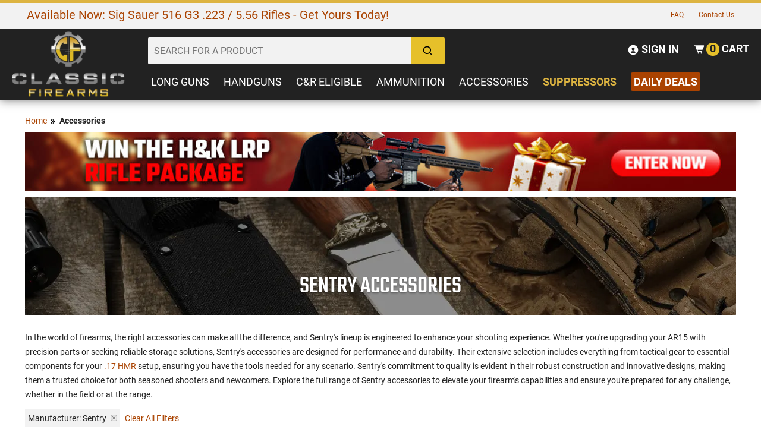

--- FILE ---
content_type: text/html; charset=UTF-8
request_url: https://www.classicfirearms.com/accessories/sentry/
body_size: 80368
content:
<!DOCTYPE HTML>
<html xmlns="http://www.w3.org/1999/xhtml" lang="en" xml:lang="en">
<head>
<meta http-equiv="Content-Type" content="text/html; charset=utf-8" />
<title>Sentry: Buy Online at Classic Firearms Parts &amp; Accessories For Sale - ClassicFirearms.com</title>
<meta name="description" content="Discover Sentry accessories to enhance your shooting experience. From tactical gear to AR15 upgrades, find durable, high-performance solutions for any scenario." />
<meta name="keywords" content="" />
<meta name="robots" content="INDEX,FOLLOW" />
<meta name="viewport" content="width=device-width, initial-scale=1, minimum-scale=1" />
<meta name="msapplication-config" content="browserconfig.xml" />
<meta name="theme-color" content="#DDB440" />
<meta http-equiv="X-UA-Compatible" content="IE=edge"><script type="text/javascript">(window.NREUM||(NREUM={})).init={privacy:{cookies_enabled:true},ajax:{deny_list:["bam.nr-data.net"]},feature_flags:["soft_nav"],distributed_tracing:{enabled:true}};(window.NREUM||(NREUM={})).loader_config={agentID:"1103441398",accountID:"1934483",trustKey:"1934483",xpid:"VQ8EVVJbCxABVFRWAwcPVVwD",licenseKey:"476c036b49",applicationID:"1054468382",browserID:"1103441398"};;/*! For license information please see nr-loader-spa-1.307.0.min.js.LICENSE.txt */
(()=>{var e,t,r={384:(e,t,r)=>{"use strict";r.d(t,{NT:()=>a,US:()=>u,Zm:()=>o,bQ:()=>d,dV:()=>c,pV:()=>l});var n=r(6154),i=r(1863),s=r(1910);const a={beacon:"bam.nr-data.net",errorBeacon:"bam.nr-data.net"};function o(){return n.gm.NREUM||(n.gm.NREUM={}),void 0===n.gm.newrelic&&(n.gm.newrelic=n.gm.NREUM),n.gm.NREUM}function c(){let e=o();return e.o||(e.o={ST:n.gm.setTimeout,SI:n.gm.setImmediate||n.gm.setInterval,CT:n.gm.clearTimeout,XHR:n.gm.XMLHttpRequest,REQ:n.gm.Request,EV:n.gm.Event,PR:n.gm.Promise,MO:n.gm.MutationObserver,FETCH:n.gm.fetch,WS:n.gm.WebSocket},(0,s.i)(...Object.values(e.o))),e}function d(e,t){let r=o();r.initializedAgents??={},t.initializedAt={ms:(0,i.t)(),date:new Date},r.initializedAgents[e]=t}function u(e,t){o()[e]=t}function l(){return function(){let e=o();const t=e.info||{};e.info={beacon:a.beacon,errorBeacon:a.errorBeacon,...t}}(),function(){let e=o();const t=e.init||{};e.init={...t}}(),c(),function(){let e=o();const t=e.loader_config||{};e.loader_config={...t}}(),o()}},782:(e,t,r)=>{"use strict";r.d(t,{T:()=>n});const n=r(860).K7.pageViewTiming},860:(e,t,r)=>{"use strict";r.d(t,{$J:()=>u,K7:()=>c,P3:()=>d,XX:()=>i,Yy:()=>o,df:()=>s,qY:()=>n,v4:()=>a});const n="events",i="jserrors",s="browser/blobs",a="rum",o="browser/logs",c={ajax:"ajax",genericEvents:"generic_events",jserrors:i,logging:"logging",metrics:"metrics",pageAction:"page_action",pageViewEvent:"page_view_event",pageViewTiming:"page_view_timing",sessionReplay:"session_replay",sessionTrace:"session_trace",softNav:"soft_navigations",spa:"spa"},d={[c.pageViewEvent]:1,[c.pageViewTiming]:2,[c.metrics]:3,[c.jserrors]:4,[c.spa]:5,[c.ajax]:6,[c.sessionTrace]:7,[c.softNav]:8,[c.sessionReplay]:9,[c.logging]:10,[c.genericEvents]:11},u={[c.pageViewEvent]:a,[c.pageViewTiming]:n,[c.ajax]:n,[c.spa]:n,[c.softNav]:n,[c.metrics]:i,[c.jserrors]:i,[c.sessionTrace]:s,[c.sessionReplay]:s,[c.logging]:o,[c.genericEvents]:"ins"}},944:(e,t,r)=>{"use strict";r.d(t,{R:()=>i});var n=r(3241);function i(e,t){"function"==typeof console.debug&&(console.debug("New Relic Warning: https://github.com/newrelic/newrelic-browser-agent/blob/main/docs/warning-codes.md#".concat(e),t),(0,n.W)({agentIdentifier:null,drained:null,type:"data",name:"warn",feature:"warn",data:{code:e,secondary:t}}))}},993:(e,t,r)=>{"use strict";r.d(t,{A$:()=>s,ET:()=>a,TZ:()=>o,p_:()=>i});var n=r(860);const i={ERROR:"ERROR",WARN:"WARN",INFO:"INFO",DEBUG:"DEBUG",TRACE:"TRACE"},s={OFF:0,ERROR:1,WARN:2,INFO:3,DEBUG:4,TRACE:5},a="log",o=n.K7.logging},1687:(e,t,r)=>{"use strict";r.d(t,{Ak:()=>d,Ze:()=>h,x3:()=>u});var n=r(3241),i=r(7836),s=r(3606),a=r(860),o=r(2646);const c={};function d(e,t){const r={staged:!1,priority:a.P3[t]||0};l(e),c[e].get(t)||c[e].set(t,r)}function u(e,t){e&&c[e]&&(c[e].get(t)&&c[e].delete(t),p(e,t,!1),c[e].size&&f(e))}function l(e){if(!e)throw new Error("agentIdentifier required");c[e]||(c[e]=new Map)}function h(e="",t="feature",r=!1){if(l(e),!e||!c[e].get(t)||r)return p(e,t);c[e].get(t).staged=!0,f(e)}function f(e){const t=Array.from(c[e]);t.every(([e,t])=>t.staged)&&(t.sort((e,t)=>e[1].priority-t[1].priority),t.forEach(([t])=>{c[e].delete(t),p(e,t)}))}function p(e,t,r=!0){const a=e?i.ee.get(e):i.ee,c=s.i.handlers;if(!a.aborted&&a.backlog&&c){if((0,n.W)({agentIdentifier:e,type:"lifecycle",name:"drain",feature:t}),r){const e=a.backlog[t],r=c[t];if(r){for(let t=0;e&&t<e.length;++t)g(e[t],r);Object.entries(r).forEach(([e,t])=>{Object.values(t||{}).forEach(t=>{t[0]?.on&&t[0]?.context()instanceof o.y&&t[0].on(e,t[1])})})}}a.isolatedBacklog||delete c[t],a.backlog[t]=null,a.emit("drain-"+t,[])}}function g(e,t){var r=e[1];Object.values(t[r]||{}).forEach(t=>{var r=e[0];if(t[0]===r){var n=t[1],i=e[3],s=e[2];n.apply(i,s)}})}},1738:(e,t,r)=>{"use strict";r.d(t,{U:()=>f,Y:()=>h});var n=r(3241),i=r(9908),s=r(1863),a=r(944),o=r(5701),c=r(3969),d=r(8362),u=r(860),l=r(4261);function h(e,t,r,s){const h=s||r;!h||h[e]&&h[e]!==d.d.prototype[e]||(h[e]=function(){(0,i.p)(c.xV,["API/"+e+"/called"],void 0,u.K7.metrics,r.ee),(0,n.W)({agentIdentifier:r.agentIdentifier,drained:!!o.B?.[r.agentIdentifier],type:"data",name:"api",feature:l.Pl+e,data:{}});try{return t.apply(this,arguments)}catch(e){(0,a.R)(23,e)}})}function f(e,t,r,n,a){const o=e.info;null===r?delete o.jsAttributes[t]:o.jsAttributes[t]=r,(a||null===r)&&(0,i.p)(l.Pl+n,[(0,s.t)(),t,r],void 0,"session",e.ee)}},1741:(e,t,r)=>{"use strict";r.d(t,{W:()=>s});var n=r(944),i=r(4261);class s{#e(e,...t){if(this[e]!==s.prototype[e])return this[e](...t);(0,n.R)(35,e)}addPageAction(e,t){return this.#e(i.hG,e,t)}register(e){return this.#e(i.eY,e)}recordCustomEvent(e,t){return this.#e(i.fF,e,t)}setPageViewName(e,t){return this.#e(i.Fw,e,t)}setCustomAttribute(e,t,r){return this.#e(i.cD,e,t,r)}noticeError(e,t){return this.#e(i.o5,e,t)}setUserId(e,t=!1){return this.#e(i.Dl,e,t)}setApplicationVersion(e){return this.#e(i.nb,e)}setErrorHandler(e){return this.#e(i.bt,e)}addRelease(e,t){return this.#e(i.k6,e,t)}log(e,t){return this.#e(i.$9,e,t)}start(){return this.#e(i.d3)}finished(e){return this.#e(i.BL,e)}recordReplay(){return this.#e(i.CH)}pauseReplay(){return this.#e(i.Tb)}addToTrace(e){return this.#e(i.U2,e)}setCurrentRouteName(e){return this.#e(i.PA,e)}interaction(e){return this.#e(i.dT,e)}wrapLogger(e,t,r){return this.#e(i.Wb,e,t,r)}measure(e,t){return this.#e(i.V1,e,t)}consent(e){return this.#e(i.Pv,e)}}},1863:(e,t,r)=>{"use strict";function n(){return Math.floor(performance.now())}r.d(t,{t:()=>n})},1910:(e,t,r)=>{"use strict";r.d(t,{i:()=>s});var n=r(944);const i=new Map;function s(...e){return e.every(e=>{if(i.has(e))return i.get(e);const t="function"==typeof e?e.toString():"",r=t.includes("[native code]"),s=t.includes("nrWrapper");return r||s||(0,n.R)(64,e?.name||t),i.set(e,r),r})}},2555:(e,t,r)=>{"use strict";r.d(t,{D:()=>o,f:()=>a});var n=r(384),i=r(8122);const s={beacon:n.NT.beacon,errorBeacon:n.NT.errorBeacon,licenseKey:void 0,applicationID:void 0,sa:void 0,queueTime:void 0,applicationTime:void 0,ttGuid:void 0,user:void 0,account:void 0,product:void 0,extra:void 0,jsAttributes:{},userAttributes:void 0,atts:void 0,transactionName:void 0,tNamePlain:void 0};function a(e){try{return!!e.licenseKey&&!!e.errorBeacon&&!!e.applicationID}catch(e){return!1}}const o=e=>(0,i.a)(e,s)},2614:(e,t,r)=>{"use strict";r.d(t,{BB:()=>a,H3:()=>n,g:()=>d,iL:()=>c,tS:()=>o,uh:()=>i,wk:()=>s});const n="NRBA",i="SESSION",s=144e5,a=18e5,o={STARTED:"session-started",PAUSE:"session-pause",RESET:"session-reset",RESUME:"session-resume",UPDATE:"session-update"},c={SAME_TAB:"same-tab",CROSS_TAB:"cross-tab"},d={OFF:0,FULL:1,ERROR:2}},2646:(e,t,r)=>{"use strict";r.d(t,{y:()=>n});class n{constructor(e){this.contextId=e}}},2843:(e,t,r)=>{"use strict";r.d(t,{G:()=>s,u:()=>i});var n=r(3878);function i(e,t=!1,r,i){(0,n.DD)("visibilitychange",function(){if(t)return void("hidden"===document.visibilityState&&e());e(document.visibilityState)},r,i)}function s(e,t,r){(0,n.sp)("pagehide",e,t,r)}},3241:(e,t,r)=>{"use strict";r.d(t,{W:()=>s});var n=r(6154);const i="newrelic";function s(e={}){try{n.gm.dispatchEvent(new CustomEvent(i,{detail:e}))}catch(e){}}},3304:(e,t,r)=>{"use strict";r.d(t,{A:()=>s});var n=r(7836);const i=()=>{const e=new WeakSet;return(t,r)=>{if("object"==typeof r&&null!==r){if(e.has(r))return;e.add(r)}return r}};function s(e){try{return JSON.stringify(e,i())??""}catch(e){try{n.ee.emit("internal-error",[e])}catch(e){}return""}}},3333:(e,t,r)=>{"use strict";r.d(t,{$v:()=>u,TZ:()=>n,Xh:()=>c,Zp:()=>i,kd:()=>d,mq:()=>o,nf:()=>a,qN:()=>s});const n=r(860).K7.genericEvents,i=["auxclick","click","copy","keydown","paste","scrollend"],s=["focus","blur"],a=4,o=1e3,c=2e3,d=["PageAction","UserAction","BrowserPerformance"],u={RESOURCES:"experimental.resources",REGISTER:"register"}},3434:(e,t,r)=>{"use strict";r.d(t,{Jt:()=>s,YM:()=>d});var n=r(7836),i=r(5607);const s="nr@original:".concat(i.W),a=50;var o=Object.prototype.hasOwnProperty,c=!1;function d(e,t){return e||(e=n.ee),r.inPlace=function(e,t,n,i,s){n||(n="");const a="-"===n.charAt(0);for(let o=0;o<t.length;o++){const c=t[o],d=e[c];l(d)||(e[c]=r(d,a?c+n:n,i,c,s))}},r.flag=s,r;function r(t,r,n,c,d){return l(t)?t:(r||(r=""),nrWrapper[s]=t,function(e,t,r){if(Object.defineProperty&&Object.keys)try{return Object.keys(e).forEach(function(r){Object.defineProperty(t,r,{get:function(){return e[r]},set:function(t){return e[r]=t,t}})}),t}catch(e){u([e],r)}for(var n in e)o.call(e,n)&&(t[n]=e[n])}(t,nrWrapper,e),nrWrapper);function nrWrapper(){var s,o,l,h;let f;try{o=this,s=[...arguments],l="function"==typeof n?n(s,o):n||{}}catch(t){u([t,"",[s,o,c],l],e)}i(r+"start",[s,o,c],l,d);const p=performance.now();let g;try{return h=t.apply(o,s),g=performance.now(),h}catch(e){throw g=performance.now(),i(r+"err",[s,o,e],l,d),f=e,f}finally{const e=g-p,t={start:p,end:g,duration:e,isLongTask:e>=a,methodName:c,thrownError:f};t.isLongTask&&i("long-task",[t,o],l,d),i(r+"end",[s,o,h],l,d)}}}function i(r,n,i,s){if(!c||t){var a=c;c=!0;try{e.emit(r,n,i,t,s)}catch(t){u([t,r,n,i],e)}c=a}}}function u(e,t){t||(t=n.ee);try{t.emit("internal-error",e)}catch(e){}}function l(e){return!(e&&"function"==typeof e&&e.apply&&!e[s])}},3606:(e,t,r)=>{"use strict";r.d(t,{i:()=>s});var n=r(9908);s.on=a;var i=s.handlers={};function s(e,t,r,s){a(s||n.d,i,e,t,r)}function a(e,t,r,i,s){s||(s="feature"),e||(e=n.d);var a=t[s]=t[s]||{};(a[r]=a[r]||[]).push([e,i])}},3738:(e,t,r)=>{"use strict";r.d(t,{He:()=>i,Kp:()=>o,Lc:()=>d,Rz:()=>u,TZ:()=>n,bD:()=>s,d3:()=>a,jx:()=>l,sl:()=>h,uP:()=>c});const n=r(860).K7.sessionTrace,i="bstResource",s="resource",a="-start",o="-end",c="fn"+a,d="fn"+o,u="pushState",l=1e3,h=3e4},3785:(e,t,r)=>{"use strict";r.d(t,{R:()=>c,b:()=>d});var n=r(9908),i=r(1863),s=r(860),a=r(3969),o=r(993);function c(e,t,r={},c=o.p_.INFO,d=!0,u,l=(0,i.t)()){(0,n.p)(a.xV,["API/logging/".concat(c.toLowerCase(),"/called")],void 0,s.K7.metrics,e),(0,n.p)(o.ET,[l,t,r,c,d,u],void 0,s.K7.logging,e)}function d(e){return"string"==typeof e&&Object.values(o.p_).some(t=>t===e.toUpperCase().trim())}},3878:(e,t,r)=>{"use strict";function n(e,t){return{capture:e,passive:!1,signal:t}}function i(e,t,r=!1,i){window.addEventListener(e,t,n(r,i))}function s(e,t,r=!1,i){document.addEventListener(e,t,n(r,i))}r.d(t,{DD:()=>s,jT:()=>n,sp:()=>i})},3962:(e,t,r)=>{"use strict";r.d(t,{AM:()=>a,O2:()=>l,OV:()=>s,Qu:()=>h,TZ:()=>c,ih:()=>f,pP:()=>o,t1:()=>u,tC:()=>i,wD:()=>d});var n=r(860);const i=["click","keydown","submit"],s="popstate",a="api",o="initialPageLoad",c=n.K7.softNav,d=5e3,u=500,l={INITIAL_PAGE_LOAD:"",ROUTE_CHANGE:1,UNSPECIFIED:2},h={INTERACTION:1,AJAX:2,CUSTOM_END:3,CUSTOM_TRACER:4},f={IP:"in progress",PF:"pending finish",FIN:"finished",CAN:"cancelled"}},3969:(e,t,r)=>{"use strict";r.d(t,{TZ:()=>n,XG:()=>o,rs:()=>i,xV:()=>a,z_:()=>s});const n=r(860).K7.metrics,i="sm",s="cm",a="storeSupportabilityMetrics",o="storeEventMetrics"},4234:(e,t,r)=>{"use strict";r.d(t,{W:()=>s});var n=r(7836),i=r(1687);class s{constructor(e,t){this.agentIdentifier=e,this.ee=n.ee.get(e),this.featureName=t,this.blocked=!1}deregisterDrain(){(0,i.x3)(this.agentIdentifier,this.featureName)}}},4261:(e,t,r)=>{"use strict";r.d(t,{$9:()=>u,BL:()=>c,CH:()=>p,Dl:()=>R,Fw:()=>w,PA:()=>v,Pl:()=>n,Pv:()=>A,Tb:()=>h,U2:()=>a,V1:()=>E,Wb:()=>T,bt:()=>y,cD:()=>b,d3:()=>x,dT:()=>d,eY:()=>g,fF:()=>f,hG:()=>s,hw:()=>i,k6:()=>o,nb:()=>m,o5:()=>l});const n="api-",i=n+"ixn-",s="addPageAction",a="addToTrace",o="addRelease",c="finished",d="interaction",u="log",l="noticeError",h="pauseReplay",f="recordCustomEvent",p="recordReplay",g="register",m="setApplicationVersion",v="setCurrentRouteName",b="setCustomAttribute",y="setErrorHandler",w="setPageViewName",R="setUserId",x="start",T="wrapLogger",E="measure",A="consent"},4387:(e,t,r)=>{"use strict";function n(e={}){return!(!e.id||!e.name)}function i(e){return"string"==typeof e&&e.trim().length<501||"number"==typeof e}function s(e,t){if(2!==t?.harvestEndpointVersion)return{};const r=t.agentRef.runtime.appMetadata.agents[0].entityGuid;return n(e)?{"source.id":e.id,"source.name":e.name,"source.type":e.type,"parent.id":e.parent?.id||r}:{"entity.guid":r,appId:t.agentRef.info.applicationID}}r.d(t,{Ux:()=>s,c7:()=>n,yo:()=>i})},5205:(e,t,r)=>{"use strict";r.d(t,{j:()=>S});var n=r(384),i=r(1741);var s=r(2555),a=r(3333);const o=e=>{if(!e||"string"!=typeof e)return!1;try{document.createDocumentFragment().querySelector(e)}catch{return!1}return!0};var c=r(2614),d=r(944),u=r(8122);const l="[data-nr-mask]",h=e=>(0,u.a)(e,(()=>{const e={feature_flags:[],experimental:{allow_registered_children:!1,resources:!1},mask_selector:"*",block_selector:"[data-nr-block]",mask_input_options:{color:!1,date:!1,"datetime-local":!1,email:!1,month:!1,number:!1,range:!1,search:!1,tel:!1,text:!1,time:!1,url:!1,week:!1,textarea:!1,select:!1,password:!0}};return{ajax:{deny_list:void 0,block_internal:!0,enabled:!0,autoStart:!0},api:{get allow_registered_children(){return e.feature_flags.includes(a.$v.REGISTER)||e.experimental.allow_registered_children},set allow_registered_children(t){e.experimental.allow_registered_children=t},duplicate_registered_data:!1},browser_consent_mode:{enabled:!1},distributed_tracing:{enabled:void 0,exclude_newrelic_header:void 0,cors_use_newrelic_header:void 0,cors_use_tracecontext_headers:void 0,allowed_origins:void 0},get feature_flags(){return e.feature_flags},set feature_flags(t){e.feature_flags=t},generic_events:{enabled:!0,autoStart:!0},harvest:{interval:30},jserrors:{enabled:!0,autoStart:!0},logging:{enabled:!0,autoStart:!0},metrics:{enabled:!0,autoStart:!0},obfuscate:void 0,page_action:{enabled:!0},page_view_event:{enabled:!0,autoStart:!0},page_view_timing:{enabled:!0,autoStart:!0},performance:{capture_marks:!1,capture_measures:!1,capture_detail:!0,resources:{get enabled(){return e.feature_flags.includes(a.$v.RESOURCES)||e.experimental.resources},set enabled(t){e.experimental.resources=t},asset_types:[],first_party_domains:[],ignore_newrelic:!0}},privacy:{cookies_enabled:!0},proxy:{assets:void 0,beacon:void 0},session:{expiresMs:c.wk,inactiveMs:c.BB},session_replay:{autoStart:!0,enabled:!1,preload:!1,sampling_rate:10,error_sampling_rate:100,collect_fonts:!1,inline_images:!1,fix_stylesheets:!0,mask_all_inputs:!0,get mask_text_selector(){return e.mask_selector},set mask_text_selector(t){o(t)?e.mask_selector="".concat(t,",").concat(l):""===t||null===t?e.mask_selector=l:(0,d.R)(5,t)},get block_class(){return"nr-block"},get ignore_class(){return"nr-ignore"},get mask_text_class(){return"nr-mask"},get block_selector(){return e.block_selector},set block_selector(t){o(t)?e.block_selector+=",".concat(t):""!==t&&(0,d.R)(6,t)},get mask_input_options(){return e.mask_input_options},set mask_input_options(t){t&&"object"==typeof t?e.mask_input_options={...t,password:!0}:(0,d.R)(7,t)}},session_trace:{enabled:!0,autoStart:!0},soft_navigations:{enabled:!0,autoStart:!0},spa:{enabled:!0,autoStart:!0},ssl:void 0,user_actions:{enabled:!0,elementAttributes:["id","className","tagName","type"]}}})());var f=r(6154),p=r(9324);let g=0;const m={buildEnv:p.F3,distMethod:p.Xs,version:p.xv,originTime:f.WN},v={consented:!1},b={appMetadata:{},get consented(){return this.session?.state?.consent||v.consented},set consented(e){v.consented=e},customTransaction:void 0,denyList:void 0,disabled:!1,harvester:void 0,isolatedBacklog:!1,isRecording:!1,loaderType:void 0,maxBytes:3e4,obfuscator:void 0,onerror:void 0,ptid:void 0,releaseIds:{},session:void 0,timeKeeper:void 0,registeredEntities:[],jsAttributesMetadata:{bytes:0},get harvestCount(){return++g}},y=e=>{const t=(0,u.a)(e,b),r=Object.keys(m).reduce((e,t)=>(e[t]={value:m[t],writable:!1,configurable:!0,enumerable:!0},e),{});return Object.defineProperties(t,r)};var w=r(5701);const R=e=>{const t=e.startsWith("http");e+="/",r.p=t?e:"https://"+e};var x=r(7836),T=r(3241);const E={accountID:void 0,trustKey:void 0,agentID:void 0,licenseKey:void 0,applicationID:void 0,xpid:void 0},A=e=>(0,u.a)(e,E),_=new Set;function S(e,t={},r,a){let{init:o,info:c,loader_config:d,runtime:u={},exposed:l=!0}=t;if(!c){const e=(0,n.pV)();o=e.init,c=e.info,d=e.loader_config}e.init=h(o||{}),e.loader_config=A(d||{}),c.jsAttributes??={},f.bv&&(c.jsAttributes.isWorker=!0),e.info=(0,s.D)(c);const p=e.init,g=[c.beacon,c.errorBeacon];_.has(e.agentIdentifier)||(p.proxy.assets&&(R(p.proxy.assets),g.push(p.proxy.assets)),p.proxy.beacon&&g.push(p.proxy.beacon),e.beacons=[...g],function(e){const t=(0,n.pV)();Object.getOwnPropertyNames(i.W.prototype).forEach(r=>{const n=i.W.prototype[r];if("function"!=typeof n||"constructor"===n)return;let s=t[r];e[r]&&!1!==e.exposed&&"micro-agent"!==e.runtime?.loaderType&&(t[r]=(...t)=>{const n=e[r](...t);return s?s(...t):n})})}(e),(0,n.US)("activatedFeatures",w.B)),u.denyList=[...p.ajax.deny_list||[],...p.ajax.block_internal?g:[]],u.ptid=e.agentIdentifier,u.loaderType=r,e.runtime=y(u),_.has(e.agentIdentifier)||(e.ee=x.ee.get(e.agentIdentifier),e.exposed=l,(0,T.W)({agentIdentifier:e.agentIdentifier,drained:!!w.B?.[e.agentIdentifier],type:"lifecycle",name:"initialize",feature:void 0,data:e.config})),_.add(e.agentIdentifier)}},5270:(e,t,r)=>{"use strict";r.d(t,{Aw:()=>a,SR:()=>s,rF:()=>o});var n=r(384),i=r(7767);function s(e){return!!(0,n.dV)().o.MO&&(0,i.V)(e)&&!0===e?.session_trace.enabled}function a(e){return!0===e?.session_replay.preload&&s(e)}function o(e,t){try{if("string"==typeof t?.type){if("password"===t.type.toLowerCase())return"*".repeat(e?.length||0);if(void 0!==t?.dataset?.nrUnmask||t?.classList?.contains("nr-unmask"))return e}}catch(e){}return"string"==typeof e?e.replace(/[\S]/g,"*"):"*".repeat(e?.length||0)}},5289:(e,t,r)=>{"use strict";r.d(t,{GG:()=>a,Qr:()=>c,sB:()=>o});var n=r(3878),i=r(6389);function s(){return"undefined"==typeof document||"complete"===document.readyState}function a(e,t){if(s())return e();const r=(0,i.J)(e),a=setInterval(()=>{s()&&(clearInterval(a),r())},500);(0,n.sp)("load",r,t)}function o(e){if(s())return e();(0,n.DD)("DOMContentLoaded",e)}function c(e){if(s())return e();(0,n.sp)("popstate",e)}},5607:(e,t,r)=>{"use strict";r.d(t,{W:()=>n});const n=(0,r(9566).bz)()},5701:(e,t,r)=>{"use strict";r.d(t,{B:()=>s,t:()=>a});var n=r(3241);const i=new Set,s={};function a(e,t){const r=t.agentIdentifier;s[r]??={},e&&"object"==typeof e&&(i.has(r)||(t.ee.emit("rumresp",[e]),s[r]=e,i.add(r),(0,n.W)({agentIdentifier:r,loaded:!0,drained:!0,type:"lifecycle",name:"load",feature:void 0,data:e})))}},6154:(e,t,r)=>{"use strict";r.d(t,{OF:()=>d,RI:()=>i,WN:()=>h,bv:()=>s,eN:()=>f,gm:()=>a,lR:()=>l,m:()=>c,mw:()=>o,sb:()=>u});var n=r(1863);const i="undefined"!=typeof window&&!!window.document,s="undefined"!=typeof WorkerGlobalScope&&("undefined"!=typeof self&&self instanceof WorkerGlobalScope&&self.navigator instanceof WorkerNavigator||"undefined"!=typeof globalThis&&globalThis instanceof WorkerGlobalScope&&globalThis.navigator instanceof WorkerNavigator),a=i?window:"undefined"!=typeof WorkerGlobalScope&&("undefined"!=typeof self&&self instanceof WorkerGlobalScope&&self||"undefined"!=typeof globalThis&&globalThis instanceof WorkerGlobalScope&&globalThis),o=Boolean("hidden"===a?.document?.visibilityState),c=""+a?.location,d=/iPad|iPhone|iPod/.test(a.navigator?.userAgent),u=d&&"undefined"==typeof SharedWorker,l=(()=>{const e=a.navigator?.userAgent?.match(/Firefox[/\s](\d+\.\d+)/);return Array.isArray(e)&&e.length>=2?+e[1]:0})(),h=Date.now()-(0,n.t)(),f=()=>"undefined"!=typeof PerformanceNavigationTiming&&a?.performance?.getEntriesByType("navigation")?.[0]?.responseStart},6344:(e,t,r)=>{"use strict";r.d(t,{BB:()=>u,Qb:()=>l,TZ:()=>i,Ug:()=>a,Vh:()=>s,_s:()=>o,bc:()=>d,yP:()=>c});var n=r(2614);const i=r(860).K7.sessionReplay,s="errorDuringReplay",a=.12,o={DomContentLoaded:0,Load:1,FullSnapshot:2,IncrementalSnapshot:3,Meta:4,Custom:5},c={[n.g.ERROR]:15e3,[n.g.FULL]:3e5,[n.g.OFF]:0},d={RESET:{message:"Session was reset",sm:"Reset"},IMPORT:{message:"Recorder failed to import",sm:"Import"},TOO_MANY:{message:"429: Too Many Requests",sm:"Too-Many"},TOO_BIG:{message:"Payload was too large",sm:"Too-Big"},CROSS_TAB:{message:"Session Entity was set to OFF on another tab",sm:"Cross-Tab"},ENTITLEMENTS:{message:"Session Replay is not allowed and will not be started",sm:"Entitlement"}},u=5e3,l={API:"api",RESUME:"resume",SWITCH_TO_FULL:"switchToFull",INITIALIZE:"initialize",PRELOAD:"preload"}},6389:(e,t,r)=>{"use strict";function n(e,t=500,r={}){const n=r?.leading||!1;let i;return(...r)=>{n&&void 0===i&&(e.apply(this,r),i=setTimeout(()=>{i=clearTimeout(i)},t)),n||(clearTimeout(i),i=setTimeout(()=>{e.apply(this,r)},t))}}function i(e){let t=!1;return(...r)=>{t||(t=!0,e.apply(this,r))}}r.d(t,{J:()=>i,s:()=>n})},6630:(e,t,r)=>{"use strict";r.d(t,{T:()=>n});const n=r(860).K7.pageViewEvent},6774:(e,t,r)=>{"use strict";r.d(t,{T:()=>n});const n=r(860).K7.jserrors},7295:(e,t,r)=>{"use strict";r.d(t,{Xv:()=>a,gX:()=>i,iW:()=>s});var n=[];function i(e){if(!e||s(e))return!1;if(0===n.length)return!0;if("*"===n[0].hostname)return!1;for(var t=0;t<n.length;t++){var r=n[t];if(r.hostname.test(e.hostname)&&r.pathname.test(e.pathname))return!1}return!0}function s(e){return void 0===e.hostname}function a(e){if(n=[],e&&e.length)for(var t=0;t<e.length;t++){let r=e[t];if(!r)continue;if("*"===r)return void(n=[{hostname:"*"}]);0===r.indexOf("http://")?r=r.substring(7):0===r.indexOf("https://")&&(r=r.substring(8));const i=r.indexOf("/");let s,a;i>0?(s=r.substring(0,i),a=r.substring(i)):(s=r,a="*");let[c]=s.split(":");n.push({hostname:o(c),pathname:o(a,!0)})}}function o(e,t=!1){const r=e.replace(/[.+?^${}()|[\]\\]/g,e=>"\\"+e).replace(/\*/g,".*?");return new RegExp((t?"^":"")+r+"$")}},7485:(e,t,r)=>{"use strict";r.d(t,{D:()=>i});var n=r(6154);function i(e){if(0===(e||"").indexOf("data:"))return{protocol:"data"};try{const t=new URL(e,location.href),r={port:t.port,hostname:t.hostname,pathname:t.pathname,search:t.search,protocol:t.protocol.slice(0,t.protocol.indexOf(":")),sameOrigin:t.protocol===n.gm?.location?.protocol&&t.host===n.gm?.location?.host};return r.port&&""!==r.port||("http:"===t.protocol&&(r.port="80"),"https:"===t.protocol&&(r.port="443")),r.pathname&&""!==r.pathname?r.pathname.startsWith("/")||(r.pathname="/".concat(r.pathname)):r.pathname="/",r}catch(e){return{}}}},7699:(e,t,r)=>{"use strict";r.d(t,{It:()=>s,KC:()=>o,No:()=>i,qh:()=>a});var n=r(860);const i=16e3,s=1e6,a="SESSION_ERROR",o={[n.K7.logging]:!0,[n.K7.genericEvents]:!1,[n.K7.jserrors]:!1,[n.K7.ajax]:!1}},7767:(e,t,r)=>{"use strict";r.d(t,{V:()=>i});var n=r(6154);const i=e=>n.RI&&!0===e?.privacy.cookies_enabled},7836:(e,t,r)=>{"use strict";r.d(t,{P:()=>o,ee:()=>c});var n=r(384),i=r(8990),s=r(2646),a=r(5607);const o="nr@context:".concat(a.W),c=function e(t,r){var n={},a={},u={},l=!1;try{l=16===r.length&&d.initializedAgents?.[r]?.runtime.isolatedBacklog}catch(e){}var h={on:p,addEventListener:p,removeEventListener:function(e,t){var r=n[e];if(!r)return;for(var i=0;i<r.length;i++)r[i]===t&&r.splice(i,1)},emit:function(e,r,n,i,s){!1!==s&&(s=!0);if(c.aborted&&!i)return;t&&s&&t.emit(e,r,n);var o=f(n);g(e).forEach(e=>{e.apply(o,r)});var d=v()[a[e]];d&&d.push([h,e,r,o]);return o},get:m,listeners:g,context:f,buffer:function(e,t){const r=v();if(t=t||"feature",h.aborted)return;Object.entries(e||{}).forEach(([e,n])=>{a[n]=t,t in r||(r[t]=[])})},abort:function(){h._aborted=!0,Object.keys(h.backlog).forEach(e=>{delete h.backlog[e]})},isBuffering:function(e){return!!v()[a[e]]},debugId:r,backlog:l?{}:t&&"object"==typeof t.backlog?t.backlog:{},isolatedBacklog:l};return Object.defineProperty(h,"aborted",{get:()=>{let e=h._aborted||!1;return e||(t&&(e=t.aborted),e)}}),h;function f(e){return e&&e instanceof s.y?e:e?(0,i.I)(e,o,()=>new s.y(o)):new s.y(o)}function p(e,t){n[e]=g(e).concat(t)}function g(e){return n[e]||[]}function m(t){return u[t]=u[t]||e(h,t)}function v(){return h.backlog}}(void 0,"globalEE"),d=(0,n.Zm)();d.ee||(d.ee=c)},8122:(e,t,r)=>{"use strict";r.d(t,{a:()=>i});var n=r(944);function i(e,t){try{if(!e||"object"!=typeof e)return(0,n.R)(3);if(!t||"object"!=typeof t)return(0,n.R)(4);const r=Object.create(Object.getPrototypeOf(t),Object.getOwnPropertyDescriptors(t)),s=0===Object.keys(r).length?e:r;for(let a in s)if(void 0!==e[a])try{if(null===e[a]){r[a]=null;continue}Array.isArray(e[a])&&Array.isArray(t[a])?r[a]=Array.from(new Set([...e[a],...t[a]])):"object"==typeof e[a]&&"object"==typeof t[a]?r[a]=i(e[a],t[a]):r[a]=e[a]}catch(e){r[a]||(0,n.R)(1,e)}return r}catch(e){(0,n.R)(2,e)}}},8139:(e,t,r)=>{"use strict";r.d(t,{u:()=>h});var n=r(7836),i=r(3434),s=r(8990),a=r(6154);const o={},c=a.gm.XMLHttpRequest,d="addEventListener",u="removeEventListener",l="nr@wrapped:".concat(n.P);function h(e){var t=function(e){return(e||n.ee).get("events")}(e);if(o[t.debugId]++)return t;o[t.debugId]=1;var r=(0,i.YM)(t,!0);function h(e){r.inPlace(e,[d,u],"-",p)}function p(e,t){return e[1]}return"getPrototypeOf"in Object&&(a.RI&&f(document,h),c&&f(c.prototype,h),f(a.gm,h)),t.on(d+"-start",function(e,t){var n=e[1];if(null!==n&&("function"==typeof n||"object"==typeof n)&&"newrelic"!==e[0]){var i=(0,s.I)(n,l,function(){var e={object:function(){if("function"!=typeof n.handleEvent)return;return n.handleEvent.apply(n,arguments)},function:n}[typeof n];return e?r(e,"fn-",null,e.name||"anonymous"):n});this.wrapped=e[1]=i}}),t.on(u+"-start",function(e){e[1]=this.wrapped||e[1]}),t}function f(e,t,...r){let n=e;for(;"object"==typeof n&&!Object.prototype.hasOwnProperty.call(n,d);)n=Object.getPrototypeOf(n);n&&t(n,...r)}},8362:(e,t,r)=>{"use strict";r.d(t,{d:()=>s});var n=r(9566),i=r(1741);class s extends i.W{agentIdentifier=(0,n.LA)(16)}},8374:(e,t,r)=>{r.nc=(()=>{try{return document?.currentScript?.nonce}catch(e){}return""})()},8990:(e,t,r)=>{"use strict";r.d(t,{I:()=>i});var n=Object.prototype.hasOwnProperty;function i(e,t,r){if(n.call(e,t))return e[t];var i=r();if(Object.defineProperty&&Object.keys)try{return Object.defineProperty(e,t,{value:i,writable:!0,enumerable:!1}),i}catch(e){}return e[t]=i,i}},9300:(e,t,r)=>{"use strict";r.d(t,{T:()=>n});const n=r(860).K7.ajax},9324:(e,t,r)=>{"use strict";r.d(t,{AJ:()=>a,F3:()=>i,Xs:()=>s,Yq:()=>o,xv:()=>n});const n="1.307.0",i="PROD",s="CDN",a="@newrelic/rrweb",o="1.0.1"},9566:(e,t,r)=>{"use strict";r.d(t,{LA:()=>o,ZF:()=>c,bz:()=>a,el:()=>d});var n=r(6154);const i="xxxxxxxx-xxxx-4xxx-yxxx-xxxxxxxxxxxx";function s(e,t){return e?15&e[t]:16*Math.random()|0}function a(){const e=n.gm?.crypto||n.gm?.msCrypto;let t,r=0;return e&&e.getRandomValues&&(t=e.getRandomValues(new Uint8Array(30))),i.split("").map(e=>"x"===e?s(t,r++).toString(16):"y"===e?(3&s()|8).toString(16):e).join("")}function o(e){const t=n.gm?.crypto||n.gm?.msCrypto;let r,i=0;t&&t.getRandomValues&&(r=t.getRandomValues(new Uint8Array(e)));const a=[];for(var o=0;o<e;o++)a.push(s(r,i++).toString(16));return a.join("")}function c(){return o(16)}function d(){return o(32)}},9908:(e,t,r)=>{"use strict";r.d(t,{d:()=>n,p:()=>i});var n=r(7836).ee.get("handle");function i(e,t,r,i,s){s?(s.buffer([e],i),s.emit(e,t,r)):(n.buffer([e],i),n.emit(e,t,r))}}},n={};function i(e){var t=n[e];if(void 0!==t)return t.exports;var s=n[e]={exports:{}};return r[e](s,s.exports,i),s.exports}i.m=r,i.d=(e,t)=>{for(var r in t)i.o(t,r)&&!i.o(e,r)&&Object.defineProperty(e,r,{enumerable:!0,get:t[r]})},i.f={},i.e=e=>Promise.all(Object.keys(i.f).reduce((t,r)=>(i.f[r](e,t),t),[])),i.u=e=>({212:"nr-spa-compressor",249:"nr-spa-recorder",478:"nr-spa"}[e]+"-1.307.0.min.js"),i.o=(e,t)=>Object.prototype.hasOwnProperty.call(e,t),e={},t="NRBA-1.307.0.PROD:",i.l=(r,n,s,a)=>{if(e[r])e[r].push(n);else{var o,c;if(void 0!==s)for(var d=document.getElementsByTagName("script"),u=0;u<d.length;u++){var l=d[u];if(l.getAttribute("src")==r||l.getAttribute("data-webpack")==t+s){o=l;break}}if(!o){c=!0;var h={478:"sha512-bFoj7wd1EcCTt0jkKdFkw+gjDdU092aP1BOVh5n0PjhLNtBCSXj4vpjfIJR8zH8Bn6/XPpFl3gSNOuWVJ98iug==",249:"sha512-FRHQNWDGImhEo7a7lqCuCt6xlBgommnGc+JH2/YGJlngDoH+/3jpT/cyFpwi2M5G6srPVN4wLxrVqskf6KB7bg==",212:"sha512-okml4IaluCF10UG6SWzY+cKPgBNvH2+S5f1FxomzQUHf608N0b9dwoBv/ZFAhJhrdxPgTA4AxlBzwGcjMGIlQQ=="};(o=document.createElement("script")).charset="utf-8",i.nc&&o.setAttribute("nonce",i.nc),o.setAttribute("data-webpack",t+s),o.src=r,0!==o.src.indexOf(window.location.origin+"/")&&(o.crossOrigin="anonymous"),h[a]&&(o.integrity=h[a])}e[r]=[n];var f=(t,n)=>{o.onerror=o.onload=null,clearTimeout(p);var i=e[r];if(delete e[r],o.parentNode&&o.parentNode.removeChild(o),i&&i.forEach(e=>e(n)),t)return t(n)},p=setTimeout(f.bind(null,void 0,{type:"timeout",target:o}),12e4);o.onerror=f.bind(null,o.onerror),o.onload=f.bind(null,o.onload),c&&document.head.appendChild(o)}},i.r=e=>{"undefined"!=typeof Symbol&&Symbol.toStringTag&&Object.defineProperty(e,Symbol.toStringTag,{value:"Module"}),Object.defineProperty(e,"__esModule",{value:!0})},i.p="https://js-agent.newrelic.com/",(()=>{var e={38:0,788:0};i.f.j=(t,r)=>{var n=i.o(e,t)?e[t]:void 0;if(0!==n)if(n)r.push(n[2]);else{var s=new Promise((r,i)=>n=e[t]=[r,i]);r.push(n[2]=s);var a=i.p+i.u(t),o=new Error;i.l(a,r=>{if(i.o(e,t)&&(0!==(n=e[t])&&(e[t]=void 0),n)){var s=r&&("load"===r.type?"missing":r.type),a=r&&r.target&&r.target.src;o.message="Loading chunk "+t+" failed: ("+s+": "+a+")",o.name="ChunkLoadError",o.type=s,o.request=a,n[1](o)}},"chunk-"+t,t)}};var t=(t,r)=>{var n,s,[a,o,c]=r,d=0;if(a.some(t=>0!==e[t])){for(n in o)i.o(o,n)&&(i.m[n]=o[n]);if(c)c(i)}for(t&&t(r);d<a.length;d++)s=a[d],i.o(e,s)&&e[s]&&e[s][0](),e[s]=0},r=self["webpackChunk:NRBA-1.307.0.PROD"]=self["webpackChunk:NRBA-1.307.0.PROD"]||[];r.forEach(t.bind(null,0)),r.push=t.bind(null,r.push.bind(r))})(),(()=>{"use strict";i(8374);var e=i(8362),t=i(860);const r=Object.values(t.K7);var n=i(5205);var s=i(9908),a=i(1863),o=i(4261),c=i(1738);var d=i(1687),u=i(4234),l=i(5289),h=i(6154),f=i(944),p=i(5270),g=i(7767),m=i(6389),v=i(7699);class b extends u.W{constructor(e,t){super(e.agentIdentifier,t),this.agentRef=e,this.abortHandler=void 0,this.featAggregate=void 0,this.loadedSuccessfully=void 0,this.onAggregateImported=new Promise(e=>{this.loadedSuccessfully=e}),this.deferred=Promise.resolve(),!1===e.init[this.featureName].autoStart?this.deferred=new Promise((t,r)=>{this.ee.on("manual-start-all",(0,m.J)(()=>{(0,d.Ak)(e.agentIdentifier,this.featureName),t()}))}):(0,d.Ak)(e.agentIdentifier,t)}importAggregator(e,t,r={}){if(this.featAggregate)return;const n=async()=>{let n;await this.deferred;try{if((0,g.V)(e.init)){const{setupAgentSession:t}=await i.e(478).then(i.bind(i,8766));n=t(e)}}catch(e){(0,f.R)(20,e),this.ee.emit("internal-error",[e]),(0,s.p)(v.qh,[e],void 0,this.featureName,this.ee)}try{if(!this.#t(this.featureName,n,e.init))return(0,d.Ze)(this.agentIdentifier,this.featureName),void this.loadedSuccessfully(!1);const{Aggregate:i}=await t();this.featAggregate=new i(e,r),e.runtime.harvester.initializedAggregates.push(this.featAggregate),this.loadedSuccessfully(!0)}catch(e){(0,f.R)(34,e),this.abortHandler?.(),(0,d.Ze)(this.agentIdentifier,this.featureName,!0),this.loadedSuccessfully(!1),this.ee&&this.ee.abort()}};h.RI?(0,l.GG)(()=>n(),!0):n()}#t(e,r,n){if(this.blocked)return!1;switch(e){case t.K7.sessionReplay:return(0,p.SR)(n)&&!!r;case t.K7.sessionTrace:return!!r;default:return!0}}}var y=i(6630),w=i(2614),R=i(3241);class x extends b{static featureName=y.T;constructor(e){var t;super(e,y.T),this.setupInspectionEvents(e.agentIdentifier),t=e,(0,c.Y)(o.Fw,function(e,r){"string"==typeof e&&("/"!==e.charAt(0)&&(e="/"+e),t.runtime.customTransaction=(r||"http://custom.transaction")+e,(0,s.p)(o.Pl+o.Fw,[(0,a.t)()],void 0,void 0,t.ee))},t),this.importAggregator(e,()=>i.e(478).then(i.bind(i,2467)))}setupInspectionEvents(e){const t=(t,r)=>{t&&(0,R.W)({agentIdentifier:e,timeStamp:t.timeStamp,loaded:"complete"===t.target.readyState,type:"window",name:r,data:t.target.location+""})};(0,l.sB)(e=>{t(e,"DOMContentLoaded")}),(0,l.GG)(e=>{t(e,"load")}),(0,l.Qr)(e=>{t(e,"navigate")}),this.ee.on(w.tS.UPDATE,(t,r)=>{(0,R.W)({agentIdentifier:e,type:"lifecycle",name:"session",data:r})})}}var T=i(384);class E extends e.d{constructor(e){var t;(super(),h.gm)?(this.features={},(0,T.bQ)(this.agentIdentifier,this),this.desiredFeatures=new Set(e.features||[]),this.desiredFeatures.add(x),(0,n.j)(this,e,e.loaderType||"agent"),t=this,(0,c.Y)(o.cD,function(e,r,n=!1){if("string"==typeof e){if(["string","number","boolean"].includes(typeof r)||null===r)return(0,c.U)(t,e,r,o.cD,n);(0,f.R)(40,typeof r)}else(0,f.R)(39,typeof e)},t),function(e){(0,c.Y)(o.Dl,function(t,r=!1){if("string"!=typeof t&&null!==t)return void(0,f.R)(41,typeof t);const n=e.info.jsAttributes["enduser.id"];r&&null!=n&&n!==t?(0,s.p)(o.Pl+"setUserIdAndResetSession",[t],void 0,"session",e.ee):(0,c.U)(e,"enduser.id",t,o.Dl,!0)},e)}(this),function(e){(0,c.Y)(o.nb,function(t){if("string"==typeof t||null===t)return(0,c.U)(e,"application.version",t,o.nb,!1);(0,f.R)(42,typeof t)},e)}(this),function(e){(0,c.Y)(o.d3,function(){e.ee.emit("manual-start-all")},e)}(this),function(e){(0,c.Y)(o.Pv,function(t=!0){if("boolean"==typeof t){if((0,s.p)(o.Pl+o.Pv,[t],void 0,"session",e.ee),e.runtime.consented=t,t){const t=e.features.page_view_event;t.onAggregateImported.then(e=>{const r=t.featAggregate;e&&!r.sentRum&&r.sendRum()})}}else(0,f.R)(65,typeof t)},e)}(this),this.run()):(0,f.R)(21)}get config(){return{info:this.info,init:this.init,loader_config:this.loader_config,runtime:this.runtime}}get api(){return this}run(){try{const e=function(e){const t={};return r.forEach(r=>{t[r]=!!e[r]?.enabled}),t}(this.init),n=[...this.desiredFeatures];n.sort((e,r)=>t.P3[e.featureName]-t.P3[r.featureName]),n.forEach(r=>{if(!e[r.featureName]&&r.featureName!==t.K7.pageViewEvent)return;if(r.featureName===t.K7.spa)return void(0,f.R)(67);const n=function(e){switch(e){case t.K7.ajax:return[t.K7.jserrors];case t.K7.sessionTrace:return[t.K7.ajax,t.K7.pageViewEvent];case t.K7.sessionReplay:return[t.K7.sessionTrace];case t.K7.pageViewTiming:return[t.K7.pageViewEvent];default:return[]}}(r.featureName).filter(e=>!(e in this.features));n.length>0&&(0,f.R)(36,{targetFeature:r.featureName,missingDependencies:n}),this.features[r.featureName]=new r(this)})}catch(e){(0,f.R)(22,e);for(const e in this.features)this.features[e].abortHandler?.();const t=(0,T.Zm)();delete t.initializedAgents[this.agentIdentifier]?.features,delete this.sharedAggregator;return t.ee.get(this.agentIdentifier).abort(),!1}}}var A=i(2843),_=i(782);class S extends b{static featureName=_.T;constructor(e){super(e,_.T),h.RI&&((0,A.u)(()=>(0,s.p)("docHidden",[(0,a.t)()],void 0,_.T,this.ee),!0),(0,A.G)(()=>(0,s.p)("winPagehide",[(0,a.t)()],void 0,_.T,this.ee)),this.importAggregator(e,()=>i.e(478).then(i.bind(i,9917))))}}var O=i(3969);class I extends b{static featureName=O.TZ;constructor(e){super(e,O.TZ),h.RI&&document.addEventListener("securitypolicyviolation",e=>{(0,s.p)(O.xV,["Generic/CSPViolation/Detected"],void 0,this.featureName,this.ee)}),this.importAggregator(e,()=>i.e(478).then(i.bind(i,6555)))}}var N=i(6774),P=i(3878),D=i(3304);class k{constructor(e,t,r,n,i){this.name="UncaughtError",this.message="string"==typeof e?e:(0,D.A)(e),this.sourceURL=t,this.line=r,this.column=n,this.__newrelic=i}}function C(e){return M(e)?e:new k(void 0!==e?.message?e.message:e,e?.filename||e?.sourceURL,e?.lineno||e?.line,e?.colno||e?.col,e?.__newrelic,e?.cause)}function j(e){const t="Unhandled Promise Rejection: ";if(!e?.reason)return;if(M(e.reason)){try{e.reason.message.startsWith(t)||(e.reason.message=t+e.reason.message)}catch(e){}return C(e.reason)}const r=C(e.reason);return(r.message||"").startsWith(t)||(r.message=t+r.message),r}function L(e){if(e.error instanceof SyntaxError&&!/:\d+$/.test(e.error.stack?.trim())){const t=new k(e.message,e.filename,e.lineno,e.colno,e.error.__newrelic,e.cause);return t.name=SyntaxError.name,t}return M(e.error)?e.error:C(e)}function M(e){return e instanceof Error&&!!e.stack}function H(e,r,n,i,o=(0,a.t)()){"string"==typeof e&&(e=new Error(e)),(0,s.p)("err",[e,o,!1,r,n.runtime.isRecording,void 0,i],void 0,t.K7.jserrors,n.ee),(0,s.p)("uaErr",[],void 0,t.K7.genericEvents,n.ee)}var B=i(4387),K=i(993),W=i(3785);function U(e,{customAttributes:t={},level:r=K.p_.INFO}={},n,i,s=(0,a.t)()){(0,W.R)(n.ee,e,t,r,!1,i,s)}function F(e,r,n,i,c=(0,a.t)()){(0,s.p)(o.Pl+o.hG,[c,e,r,i],void 0,t.K7.genericEvents,n.ee)}function V(e,r,n,i,c=(0,a.t)()){const{start:d,end:u,customAttributes:l}=r||{},h={customAttributes:l||{}};if("object"!=typeof h.customAttributes||"string"!=typeof e||0===e.length)return void(0,f.R)(57);const p=(e,t)=>null==e?t:"number"==typeof e?e:e instanceof PerformanceMark?e.startTime:Number.NaN;if(h.start=p(d,0),h.end=p(u,c),Number.isNaN(h.start)||Number.isNaN(h.end))(0,f.R)(57);else{if(h.duration=h.end-h.start,!(h.duration<0))return(0,s.p)(o.Pl+o.V1,[h,e,i],void 0,t.K7.genericEvents,n.ee),h;(0,f.R)(58)}}function G(e,r={},n,i,c=(0,a.t)()){(0,s.p)(o.Pl+o.fF,[c,e,r,i],void 0,t.K7.genericEvents,n.ee)}function z(e){(0,c.Y)(o.eY,function(t){return Y(e,t)},e)}function Y(e,r,n){const i={};(0,f.R)(54,"newrelic.register"),r||={},r.type="MFE",r.licenseKey||=e.info.licenseKey,r.blocked=!1,r.parent=n||{};let o=()=>{};const c=e.runtime.registeredEntities,d=c.find(({metadata:{target:{id:e,name:t}}})=>e===r.id);if(d)return d.metadata.target.name!==r.name&&(d.metadata.target.name=r.name),d;const u=e=>{r.blocked=!0,o=e};e.init.api.allow_registered_children||u((0,m.J)(()=>(0,f.R)(55))),(0,B.c7)(r)||u((0,m.J)(()=>(0,f.R)(48,r))),(0,B.yo)(r.id)&&(0,B.yo)(r.name)||u((0,m.J)(()=>(0,f.R)(48,r)));const l={addPageAction:(t,n={})=>g(F,[t,{...i,...n},e],r),log:(t,n={})=>g(U,[t,{...n,customAttributes:{...i,...n.customAttributes||{}}},e],r),measure:(t,n={})=>g(V,[t,{...n,customAttributes:{...i,...n.customAttributes||{}}},e],r),noticeError:(t,n={})=>g(H,[t,{...i,...n},e],r),register:(t={})=>g(Y,[e,t],l.metadata.target),recordCustomEvent:(t,n={})=>g(G,[t,{...i,...n},e],r),setApplicationVersion:e=>p("application.version",e),setCustomAttribute:(e,t)=>p(e,t),setUserId:e=>p("enduser.id",e),metadata:{customAttributes:i,target:r}},h=()=>(r.blocked&&o(),r.blocked);h()||c.push(l);const p=(e,t)=>{h()||(i[e]=t)},g=(r,n,i)=>{if(h())return;const o=(0,a.t)();(0,s.p)(O.xV,["API/register/".concat(r.name,"/called")],void 0,t.K7.metrics,e.ee);try{return e.init.api.duplicate_registered_data&&"register"!==r.name&&r(...n,void 0,o),r(...n,i,o)}catch(e){(0,f.R)(50,e)}};return l}class Z extends b{static featureName=N.T;constructor(e){var t;super(e,N.T),t=e,(0,c.Y)(o.o5,(e,r)=>H(e,r,t),t),function(e){(0,c.Y)(o.bt,function(t){e.runtime.onerror=t},e)}(e),function(e){let t=0;(0,c.Y)(o.k6,function(e,r){++t>10||(this.runtime.releaseIds[e.slice(-200)]=(""+r).slice(-200))},e)}(e),z(e);try{this.removeOnAbort=new AbortController}catch(e){}this.ee.on("internal-error",(t,r)=>{this.abortHandler&&(0,s.p)("ierr",[C(t),(0,a.t)(),!0,{},e.runtime.isRecording,r],void 0,this.featureName,this.ee)}),h.gm.addEventListener("unhandledrejection",t=>{this.abortHandler&&(0,s.p)("err",[j(t),(0,a.t)(),!1,{unhandledPromiseRejection:1},e.runtime.isRecording],void 0,this.featureName,this.ee)},(0,P.jT)(!1,this.removeOnAbort?.signal)),h.gm.addEventListener("error",t=>{this.abortHandler&&(0,s.p)("err",[L(t),(0,a.t)(),!1,{},e.runtime.isRecording],void 0,this.featureName,this.ee)},(0,P.jT)(!1,this.removeOnAbort?.signal)),this.abortHandler=this.#r,this.importAggregator(e,()=>i.e(478).then(i.bind(i,2176)))}#r(){this.removeOnAbort?.abort(),this.abortHandler=void 0}}var q=i(8990);let X=1;function J(e){const t=typeof e;return!e||"object"!==t&&"function"!==t?-1:e===h.gm?0:(0,q.I)(e,"nr@id",function(){return X++})}function Q(e){if("string"==typeof e&&e.length)return e.length;if("object"==typeof e){if("undefined"!=typeof ArrayBuffer&&e instanceof ArrayBuffer&&e.byteLength)return e.byteLength;if("undefined"!=typeof Blob&&e instanceof Blob&&e.size)return e.size;if(!("undefined"!=typeof FormData&&e instanceof FormData))try{return(0,D.A)(e).length}catch(e){return}}}var ee=i(8139),te=i(7836),re=i(3434);const ne={},ie=["open","send"];function se(e){var t=e||te.ee;const r=function(e){return(e||te.ee).get("xhr")}(t);if(void 0===h.gm.XMLHttpRequest)return r;if(ne[r.debugId]++)return r;ne[r.debugId]=1,(0,ee.u)(t);var n=(0,re.YM)(r),i=h.gm.XMLHttpRequest,s=h.gm.MutationObserver,a=h.gm.Promise,o=h.gm.setInterval,c="readystatechange",d=["onload","onerror","onabort","onloadstart","onloadend","onprogress","ontimeout"],u=[],l=h.gm.XMLHttpRequest=function(e){const t=new i(e),s=r.context(t);try{r.emit("new-xhr",[t],s),t.addEventListener(c,(a=s,function(){var e=this;e.readyState>3&&!a.resolved&&(a.resolved=!0,r.emit("xhr-resolved",[],e)),n.inPlace(e,d,"fn-",y)}),(0,P.jT)(!1))}catch(e){(0,f.R)(15,e);try{r.emit("internal-error",[e])}catch(e){}}var a;return t};function p(e,t){n.inPlace(t,["onreadystatechange"],"fn-",y)}if(function(e,t){for(var r in e)t[r]=e[r]}(i,l),l.prototype=i.prototype,n.inPlace(l.prototype,ie,"-xhr-",y),r.on("send-xhr-start",function(e,t){p(e,t),function(e){u.push(e),s&&(g?g.then(b):o?o(b):(m=-m,v.data=m))}(t)}),r.on("open-xhr-start",p),s){var g=a&&a.resolve();if(!o&&!a){var m=1,v=document.createTextNode(m);new s(b).observe(v,{characterData:!0})}}else t.on("fn-end",function(e){e[0]&&e[0].type===c||b()});function b(){for(var e=0;e<u.length;e++)p(0,u[e]);u.length&&(u=[])}function y(e,t){return t}return r}var ae="fetch-",oe=ae+"body-",ce=["arrayBuffer","blob","json","text","formData"],de=h.gm.Request,ue=h.gm.Response,le="prototype";const he={};function fe(e){const t=function(e){return(e||te.ee).get("fetch")}(e);if(!(de&&ue&&h.gm.fetch))return t;if(he[t.debugId]++)return t;function r(e,r,n){var i=e[r];"function"==typeof i&&(e[r]=function(){var e,r=[...arguments],s={};t.emit(n+"before-start",[r],s),s[te.P]&&s[te.P].dt&&(e=s[te.P].dt);var a=i.apply(this,r);return t.emit(n+"start",[r,e],a),a.then(function(e){return t.emit(n+"end",[null,e],a),e},function(e){throw t.emit(n+"end",[e],a),e})})}return he[t.debugId]=1,ce.forEach(e=>{r(de[le],e,oe),r(ue[le],e,oe)}),r(h.gm,"fetch",ae),t.on(ae+"end",function(e,r){var n=this;if(r){var i=r.headers.get("content-length");null!==i&&(n.rxSize=i),t.emit(ae+"done",[null,r],n)}else t.emit(ae+"done",[e],n)}),t}var pe=i(7485),ge=i(9566);class me{constructor(e){this.agentRef=e}generateTracePayload(e){const t=this.agentRef.loader_config;if(!this.shouldGenerateTrace(e)||!t)return null;var r=(t.accountID||"").toString()||null,n=(t.agentID||"").toString()||null,i=(t.trustKey||"").toString()||null;if(!r||!n)return null;var s=(0,ge.ZF)(),a=(0,ge.el)(),o=Date.now(),c={spanId:s,traceId:a,timestamp:o};return(e.sameOrigin||this.isAllowedOrigin(e)&&this.useTraceContextHeadersForCors())&&(c.traceContextParentHeader=this.generateTraceContextParentHeader(s,a),c.traceContextStateHeader=this.generateTraceContextStateHeader(s,o,r,n,i)),(e.sameOrigin&&!this.excludeNewrelicHeader()||!e.sameOrigin&&this.isAllowedOrigin(e)&&this.useNewrelicHeaderForCors())&&(c.newrelicHeader=this.generateTraceHeader(s,a,o,r,n,i)),c}generateTraceContextParentHeader(e,t){return"00-"+t+"-"+e+"-01"}generateTraceContextStateHeader(e,t,r,n,i){return i+"@nr=0-1-"+r+"-"+n+"-"+e+"----"+t}generateTraceHeader(e,t,r,n,i,s){if(!("function"==typeof h.gm?.btoa))return null;var a={v:[0,1],d:{ty:"Browser",ac:n,ap:i,id:e,tr:t,ti:r}};return s&&n!==s&&(a.d.tk=s),btoa((0,D.A)(a))}shouldGenerateTrace(e){return this.agentRef.init?.distributed_tracing?.enabled&&this.isAllowedOrigin(e)}isAllowedOrigin(e){var t=!1;const r=this.agentRef.init?.distributed_tracing;if(e.sameOrigin)t=!0;else if(r?.allowed_origins instanceof Array)for(var n=0;n<r.allowed_origins.length;n++){var i=(0,pe.D)(r.allowed_origins[n]);if(e.hostname===i.hostname&&e.protocol===i.protocol&&e.port===i.port){t=!0;break}}return t}excludeNewrelicHeader(){var e=this.agentRef.init?.distributed_tracing;return!!e&&!!e.exclude_newrelic_header}useNewrelicHeaderForCors(){var e=this.agentRef.init?.distributed_tracing;return!!e&&!1!==e.cors_use_newrelic_header}useTraceContextHeadersForCors(){var e=this.agentRef.init?.distributed_tracing;return!!e&&!!e.cors_use_tracecontext_headers}}var ve=i(9300),be=i(7295);function ye(e){return"string"==typeof e?e:e instanceof(0,T.dV)().o.REQ?e.url:h.gm?.URL&&e instanceof URL?e.href:void 0}var we=["load","error","abort","timeout"],Re=we.length,xe=(0,T.dV)().o.REQ,Te=(0,T.dV)().o.XHR;const Ee="X-NewRelic-App-Data";class Ae extends b{static featureName=ve.T;constructor(e){super(e,ve.T),this.dt=new me(e),this.handler=(e,t,r,n)=>(0,s.p)(e,t,r,n,this.ee);try{const e={xmlhttprequest:"xhr",fetch:"fetch",beacon:"beacon"};h.gm?.performance?.getEntriesByType("resource").forEach(r=>{if(r.initiatorType in e&&0!==r.responseStatus){const n={status:r.responseStatus},i={rxSize:r.transferSize,duration:Math.floor(r.duration),cbTime:0};_e(n,r.name),this.handler("xhr",[n,i,r.startTime,r.responseEnd,e[r.initiatorType]],void 0,t.K7.ajax)}})}catch(e){}fe(this.ee),se(this.ee),function(e,r,n,i){function o(e){var t=this;t.totalCbs=0,t.called=0,t.cbTime=0,t.end=T,t.ended=!1,t.xhrGuids={},t.lastSize=null,t.loadCaptureCalled=!1,t.params=this.params||{},t.metrics=this.metrics||{},t.latestLongtaskEnd=0,e.addEventListener("load",function(r){E(t,e)},(0,P.jT)(!1)),h.lR||e.addEventListener("progress",function(e){t.lastSize=e.loaded},(0,P.jT)(!1))}function c(e){this.params={method:e[0]},_e(this,e[1]),this.metrics={}}function d(t,r){e.loader_config.xpid&&this.sameOrigin&&r.setRequestHeader("X-NewRelic-ID",e.loader_config.xpid);var n=i.generateTracePayload(this.parsedOrigin);if(n){var s=!1;n.newrelicHeader&&(r.setRequestHeader("newrelic",n.newrelicHeader),s=!0),n.traceContextParentHeader&&(r.setRequestHeader("traceparent",n.traceContextParentHeader),n.traceContextStateHeader&&r.setRequestHeader("tracestate",n.traceContextStateHeader),s=!0),s&&(this.dt=n)}}function u(e,t){var n=this.metrics,i=e[0],s=this;if(n&&i){var o=Q(i);o&&(n.txSize=o)}this.startTime=(0,a.t)(),this.body=i,this.listener=function(e){try{"abort"!==e.type||s.loadCaptureCalled||(s.params.aborted=!0),("load"!==e.type||s.called===s.totalCbs&&(s.onloadCalled||"function"!=typeof t.onload)&&"function"==typeof s.end)&&s.end(t)}catch(e){try{r.emit("internal-error",[e])}catch(e){}}};for(var c=0;c<Re;c++)t.addEventListener(we[c],this.listener,(0,P.jT)(!1))}function l(e,t,r){this.cbTime+=e,t?this.onloadCalled=!0:this.called+=1,this.called!==this.totalCbs||!this.onloadCalled&&"function"==typeof r.onload||"function"!=typeof this.end||this.end(r)}function f(e,t){var r=""+J(e)+!!t;this.xhrGuids&&!this.xhrGuids[r]&&(this.xhrGuids[r]=!0,this.totalCbs+=1)}function p(e,t){var r=""+J(e)+!!t;this.xhrGuids&&this.xhrGuids[r]&&(delete this.xhrGuids[r],this.totalCbs-=1)}function g(){this.endTime=(0,a.t)()}function m(e,t){t instanceof Te&&"load"===e[0]&&r.emit("xhr-load-added",[e[1],e[2]],t)}function v(e,t){t instanceof Te&&"load"===e[0]&&r.emit("xhr-load-removed",[e[1],e[2]],t)}function b(e,t,r){t instanceof Te&&("onload"===r&&(this.onload=!0),("load"===(e[0]&&e[0].type)||this.onload)&&(this.xhrCbStart=(0,a.t)()))}function y(e,t){this.xhrCbStart&&r.emit("xhr-cb-time",[(0,a.t)()-this.xhrCbStart,this.onload,t],t)}function w(e){var t,r=e[1]||{};if("string"==typeof e[0]?0===(t=e[0]).length&&h.RI&&(t=""+h.gm.location.href):e[0]&&e[0].url?t=e[0].url:h.gm?.URL&&e[0]&&e[0]instanceof URL?t=e[0].href:"function"==typeof e[0].toString&&(t=e[0].toString()),"string"==typeof t&&0!==t.length){t&&(this.parsedOrigin=(0,pe.D)(t),this.sameOrigin=this.parsedOrigin.sameOrigin);var n=i.generateTracePayload(this.parsedOrigin);if(n&&(n.newrelicHeader||n.traceContextParentHeader))if(e[0]&&e[0].headers)o(e[0].headers,n)&&(this.dt=n);else{var s={};for(var a in r)s[a]=r[a];s.headers=new Headers(r.headers||{}),o(s.headers,n)&&(this.dt=n),e.length>1?e[1]=s:e.push(s)}}function o(e,t){var r=!1;return t.newrelicHeader&&(e.set("newrelic",t.newrelicHeader),r=!0),t.traceContextParentHeader&&(e.set("traceparent",t.traceContextParentHeader),t.traceContextStateHeader&&e.set("tracestate",t.traceContextStateHeader),r=!0),r}}function R(e,t){this.params={},this.metrics={},this.startTime=(0,a.t)(),this.dt=t,e.length>=1&&(this.target=e[0]),e.length>=2&&(this.opts=e[1]);var r=this.opts||{},n=this.target;_e(this,ye(n));var i=(""+(n&&n instanceof xe&&n.method||r.method||"GET")).toUpperCase();this.params.method=i,this.body=r.body,this.txSize=Q(r.body)||0}function x(e,r){if(this.endTime=(0,a.t)(),this.params||(this.params={}),(0,be.iW)(this.params))return;let i;this.params.status=r?r.status:0,"string"==typeof this.rxSize&&this.rxSize.length>0&&(i=+this.rxSize);const s={txSize:this.txSize,rxSize:i,duration:(0,a.t)()-this.startTime};n("xhr",[this.params,s,this.startTime,this.endTime,"fetch"],this,t.K7.ajax)}function T(e){const r=this.params,i=this.metrics;if(!this.ended){this.ended=!0;for(let t=0;t<Re;t++)e.removeEventListener(we[t],this.listener,!1);r.aborted||(0,be.iW)(r)||(i.duration=(0,a.t)()-this.startTime,this.loadCaptureCalled||4!==e.readyState?null==r.status&&(r.status=0):E(this,e),i.cbTime=this.cbTime,n("xhr",[r,i,this.startTime,this.endTime,"xhr"],this,t.K7.ajax))}}function E(e,n){e.params.status=n.status;var i=function(e,t){var r=e.responseType;return"json"===r&&null!==t?t:"arraybuffer"===r||"blob"===r||"json"===r?Q(e.response):"text"===r||""===r||void 0===r?Q(e.responseText):void 0}(n,e.lastSize);if(i&&(e.metrics.rxSize=i),e.sameOrigin&&n.getAllResponseHeaders().indexOf(Ee)>=0){var a=n.getResponseHeader(Ee);a&&((0,s.p)(O.rs,["Ajax/CrossApplicationTracing/Header/Seen"],void 0,t.K7.metrics,r),e.params.cat=a.split(", ").pop())}e.loadCaptureCalled=!0}r.on("new-xhr",o),r.on("open-xhr-start",c),r.on("open-xhr-end",d),r.on("send-xhr-start",u),r.on("xhr-cb-time",l),r.on("xhr-load-added",f),r.on("xhr-load-removed",p),r.on("xhr-resolved",g),r.on("addEventListener-end",m),r.on("removeEventListener-end",v),r.on("fn-end",y),r.on("fetch-before-start",w),r.on("fetch-start",R),r.on("fn-start",b),r.on("fetch-done",x)}(e,this.ee,this.handler,this.dt),this.importAggregator(e,()=>i.e(478).then(i.bind(i,3845)))}}function _e(e,t){var r=(0,pe.D)(t),n=e.params||e;n.hostname=r.hostname,n.port=r.port,n.protocol=r.protocol,n.host=r.hostname+":"+r.port,n.pathname=r.pathname,e.parsedOrigin=r,e.sameOrigin=r.sameOrigin}const Se={},Oe=["pushState","replaceState"];function Ie(e){const t=function(e){return(e||te.ee).get("history")}(e);return!h.RI||Se[t.debugId]++||(Se[t.debugId]=1,(0,re.YM)(t).inPlace(window.history,Oe,"-")),t}var Ne=i(3738);function Pe(e){(0,c.Y)(o.BL,function(r=Date.now()){const n=r-h.WN;n<0&&(0,f.R)(62,r),(0,s.p)(O.XG,[o.BL,{time:n}],void 0,t.K7.metrics,e.ee),e.addToTrace({name:o.BL,start:r,origin:"nr"}),(0,s.p)(o.Pl+o.hG,[n,o.BL],void 0,t.K7.genericEvents,e.ee)},e)}const{He:De,bD:ke,d3:Ce,Kp:je,TZ:Le,Lc:Me,uP:He,Rz:Be}=Ne;class Ke extends b{static featureName=Le;constructor(e){var r;super(e,Le),r=e,(0,c.Y)(o.U2,function(e){if(!(e&&"object"==typeof e&&e.name&&e.start))return;const n={n:e.name,s:e.start-h.WN,e:(e.end||e.start)-h.WN,o:e.origin||"",t:"api"};n.s<0||n.e<0||n.e<n.s?(0,f.R)(61,{start:n.s,end:n.e}):(0,s.p)("bstApi",[n],void 0,t.K7.sessionTrace,r.ee)},r),Pe(e);if(!(0,g.V)(e.init))return void this.deregisterDrain();const n=this.ee;let d;Ie(n),this.eventsEE=(0,ee.u)(n),this.eventsEE.on(He,function(e,t){this.bstStart=(0,a.t)()}),this.eventsEE.on(Me,function(e,r){(0,s.p)("bst",[e[0],r,this.bstStart,(0,a.t)()],void 0,t.K7.sessionTrace,n)}),n.on(Be+Ce,function(e){this.time=(0,a.t)(),this.startPath=location.pathname+location.hash}),n.on(Be+je,function(e){(0,s.p)("bstHist",[location.pathname+location.hash,this.startPath,this.time],void 0,t.K7.sessionTrace,n)});try{d=new PerformanceObserver(e=>{const r=e.getEntries();(0,s.p)(De,[r],void 0,t.K7.sessionTrace,n)}),d.observe({type:ke,buffered:!0})}catch(e){}this.importAggregator(e,()=>i.e(478).then(i.bind(i,6974)),{resourceObserver:d})}}var We=i(6344);class Ue extends b{static featureName=We.TZ;#n;recorder;constructor(e){var r;let n;super(e,We.TZ),r=e,(0,c.Y)(o.CH,function(){(0,s.p)(o.CH,[],void 0,t.K7.sessionReplay,r.ee)},r),function(e){(0,c.Y)(o.Tb,function(){(0,s.p)(o.Tb,[],void 0,t.K7.sessionReplay,e.ee)},e)}(e);try{n=JSON.parse(localStorage.getItem("".concat(w.H3,"_").concat(w.uh)))}catch(e){}(0,p.SR)(e.init)&&this.ee.on(o.CH,()=>this.#i()),this.#s(n)&&this.importRecorder().then(e=>{e.startRecording(We.Qb.PRELOAD,n?.sessionReplayMode)}),this.importAggregator(this.agentRef,()=>i.e(478).then(i.bind(i,6167)),this),this.ee.on("err",e=>{this.blocked||this.agentRef.runtime.isRecording&&(this.errorNoticed=!0,(0,s.p)(We.Vh,[e],void 0,this.featureName,this.ee))})}#s(e){return e&&(e.sessionReplayMode===w.g.FULL||e.sessionReplayMode===w.g.ERROR)||(0,p.Aw)(this.agentRef.init)}importRecorder(){return this.recorder?Promise.resolve(this.recorder):(this.#n??=Promise.all([i.e(478),i.e(249)]).then(i.bind(i,4866)).then(({Recorder:e})=>(this.recorder=new e(this),this.recorder)).catch(e=>{throw this.ee.emit("internal-error",[e]),this.blocked=!0,e}),this.#n)}#i(){this.blocked||(this.featAggregate?this.featAggregate.mode!==w.g.FULL&&this.featAggregate.initializeRecording(w.g.FULL,!0,We.Qb.API):this.importRecorder().then(()=>{this.recorder.startRecording(We.Qb.API,w.g.FULL)}))}}var Fe=i(3962);class Ve extends b{static featureName=Fe.TZ;constructor(e){if(super(e,Fe.TZ),function(e){const r=e.ee.get("tracer");function n(){}(0,c.Y)(o.dT,function(e){return(new n).get("object"==typeof e?e:{})},e);const i=n.prototype={createTracer:function(n,i){var o={},c=this,d="function"==typeof i;return(0,s.p)(O.xV,["API/createTracer/called"],void 0,t.K7.metrics,e.ee),function(){if(r.emit((d?"":"no-")+"fn-start",[(0,a.t)(),c,d],o),d)try{return i.apply(this,arguments)}catch(e){const t="string"==typeof e?new Error(e):e;throw r.emit("fn-err",[arguments,this,t],o),t}finally{r.emit("fn-end",[(0,a.t)()],o)}}}};["actionText","setName","setAttribute","save","ignore","onEnd","getContext","end","get"].forEach(r=>{c.Y.apply(this,[r,function(){return(0,s.p)(o.hw+r,[performance.now(),...arguments],this,t.K7.softNav,e.ee),this},e,i])}),(0,c.Y)(o.PA,function(){(0,s.p)(o.hw+"routeName",[performance.now(),...arguments],void 0,t.K7.softNav,e.ee)},e)}(e),!h.RI||!(0,T.dV)().o.MO)return;const r=Ie(this.ee);try{this.removeOnAbort=new AbortController}catch(e){}Fe.tC.forEach(e=>{(0,P.sp)(e,e=>{l(e)},!0,this.removeOnAbort?.signal)});const n=()=>(0,s.p)("newURL",[(0,a.t)(),""+window.location],void 0,this.featureName,this.ee);r.on("pushState-end",n),r.on("replaceState-end",n),(0,P.sp)(Fe.OV,e=>{l(e),(0,s.p)("newURL",[e.timeStamp,""+window.location],void 0,this.featureName,this.ee)},!0,this.removeOnAbort?.signal);let d=!1;const u=new((0,T.dV)().o.MO)((e,t)=>{d||(d=!0,requestAnimationFrame(()=>{(0,s.p)("newDom",[(0,a.t)()],void 0,this.featureName,this.ee),d=!1}))}),l=(0,m.s)(e=>{"loading"!==document.readyState&&((0,s.p)("newUIEvent",[e],void 0,this.featureName,this.ee),u.observe(document.body,{attributes:!0,childList:!0,subtree:!0,characterData:!0}))},100,{leading:!0});this.abortHandler=function(){this.removeOnAbort?.abort(),u.disconnect(),this.abortHandler=void 0},this.importAggregator(e,()=>i.e(478).then(i.bind(i,4393)),{domObserver:u})}}var Ge=i(3333);const ze={},Ye=new Set;function Ze(e){return"string"==typeof e?{type:"string",size:(new TextEncoder).encode(e).length}:e instanceof ArrayBuffer?{type:"ArrayBuffer",size:e.byteLength}:e instanceof Blob?{type:"Blob",size:e.size}:e instanceof DataView?{type:"DataView",size:e.byteLength}:ArrayBuffer.isView(e)?{type:"TypedArray",size:e.byteLength}:{type:"unknown",size:0}}class qe{constructor(e,t){this.timestamp=(0,a.t)(),this.currentUrl=window.location.href,this.socketId=(0,ge.LA)(8),this.requestedUrl=e,this.requestedProtocols=Array.isArray(t)?t.join(","):t||"",this.openedAt=void 0,this.protocol=void 0,this.extensions=void 0,this.binaryType=void 0,this.messageOrigin=void 0,this.messageCount=void 0,this.messageBytes=void 0,this.messageBytesMin=void 0,this.messageBytesMax=void 0,this.messageTypes=void 0,this.sendCount=void 0,this.sendBytes=void 0,this.sendBytesMin=void 0,this.sendBytesMax=void 0,this.sendTypes=void 0,this.closedAt=void 0,this.closeCode=void 0,this.closeReason=void 0,this.closeWasClean=void 0,this.connectedDuration=void 0,this.hasErrors=void 0}}class Xe extends b{static featureName=Ge.TZ;constructor(e){super(e,Ge.TZ);const r=e.init.feature_flags.includes("websockets"),n=[e.init.page_action.enabled,e.init.performance.capture_marks,e.init.performance.capture_measures,e.init.performance.resources.enabled,e.init.user_actions.enabled,r];var d;let u,l;if(d=e,(0,c.Y)(o.hG,(e,t)=>F(e,t,d),d),function(e){(0,c.Y)(o.fF,(t,r)=>G(t,r,e),e)}(e),Pe(e),z(e),function(e){(0,c.Y)(o.V1,(t,r)=>V(t,r,e),e)}(e),r&&(l=function(e){if(!(0,T.dV)().o.WS)return e;const t=e.get("websockets");if(ze[t.debugId]++)return t;ze[t.debugId]=1,(0,A.G)(()=>{const e=(0,a.t)();Ye.forEach(r=>{r.nrData.closedAt=e,r.nrData.closeCode=1001,r.nrData.closeReason="Page navigating away",r.nrData.closeWasClean=!1,r.nrData.openedAt&&(r.nrData.connectedDuration=e-r.nrData.openedAt),t.emit("ws",[r.nrData],r)})});class r extends WebSocket{static name="WebSocket";static toString(){return"function WebSocket() { [native code] }"}toString(){return"[object WebSocket]"}get[Symbol.toStringTag](){return r.name}#a(e){(e.__newrelic??={}).socketId=this.nrData.socketId,this.nrData.hasErrors??=!0}constructor(...e){super(...e),this.nrData=new qe(e[0],e[1]),this.addEventListener("open",()=>{this.nrData.openedAt=(0,a.t)(),["protocol","extensions","binaryType"].forEach(e=>{this.nrData[e]=this[e]}),Ye.add(this)}),this.addEventListener("message",e=>{const{type:t,size:r}=Ze(e.data);this.nrData.messageOrigin??=e.origin,this.nrData.messageCount=(this.nrData.messageCount??0)+1,this.nrData.messageBytes=(this.nrData.messageBytes??0)+r,this.nrData.messageBytesMin=Math.min(this.nrData.messageBytesMin??1/0,r),this.nrData.messageBytesMax=Math.max(this.nrData.messageBytesMax??0,r),(this.nrData.messageTypes??"").includes(t)||(this.nrData.messageTypes=this.nrData.messageTypes?"".concat(this.nrData.messageTypes,",").concat(t):t)}),this.addEventListener("close",e=>{this.nrData.closedAt=(0,a.t)(),this.nrData.closeCode=e.code,this.nrData.closeReason=e.reason,this.nrData.closeWasClean=e.wasClean,this.nrData.connectedDuration=this.nrData.closedAt-this.nrData.openedAt,Ye.delete(this),t.emit("ws",[this.nrData],this)})}addEventListener(e,t,...r){const n=this,i="function"==typeof t?function(...e){try{return t.apply(this,e)}catch(e){throw n.#a(e),e}}:t?.handleEvent?{handleEvent:function(...e){try{return t.handleEvent.apply(t,e)}catch(e){throw n.#a(e),e}}}:t;return super.addEventListener(e,i,...r)}send(e){if(this.readyState===WebSocket.OPEN){const{type:t,size:r}=Ze(e);this.nrData.sendCount=(this.nrData.sendCount??0)+1,this.nrData.sendBytes=(this.nrData.sendBytes??0)+r,this.nrData.sendBytesMin=Math.min(this.nrData.sendBytesMin??1/0,r),this.nrData.sendBytesMax=Math.max(this.nrData.sendBytesMax??0,r),(this.nrData.sendTypes??"").includes(t)||(this.nrData.sendTypes=this.nrData.sendTypes?"".concat(this.nrData.sendTypes,",").concat(t):t)}try{return super.send(e)}catch(e){throw this.#a(e),e}}close(...e){try{super.close(...e)}catch(e){throw this.#a(e),e}}}return h.gm.WebSocket=r,t}(this.ee)),h.RI){if(fe(this.ee),se(this.ee),u=Ie(this.ee),e.init.user_actions.enabled){function f(t){const r=(0,pe.D)(t);return e.beacons.includes(r.hostname+":"+r.port)}function p(){u.emit("navChange")}Ge.Zp.forEach(e=>(0,P.sp)(e,e=>(0,s.p)("ua",[e],void 0,this.featureName,this.ee),!0)),Ge.qN.forEach(e=>{const t=(0,m.s)(e=>{(0,s.p)("ua",[e],void 0,this.featureName,this.ee)},500,{leading:!0});(0,P.sp)(e,t)}),h.gm.addEventListener("error",()=>{(0,s.p)("uaErr",[],void 0,t.K7.genericEvents,this.ee)},(0,P.jT)(!1,this.removeOnAbort?.signal)),this.ee.on("open-xhr-start",(e,r)=>{f(e[1])||r.addEventListener("readystatechange",()=>{2===r.readyState&&(0,s.p)("uaXhr",[],void 0,t.K7.genericEvents,this.ee)})}),this.ee.on("fetch-start",e=>{e.length>=1&&!f(ye(e[0]))&&(0,s.p)("uaXhr",[],void 0,t.K7.genericEvents,this.ee)}),u.on("pushState-end",p),u.on("replaceState-end",p),window.addEventListener("hashchange",p,(0,P.jT)(!0,this.removeOnAbort?.signal)),window.addEventListener("popstate",p,(0,P.jT)(!0,this.removeOnAbort?.signal))}if(e.init.performance.resources.enabled&&h.gm.PerformanceObserver?.supportedEntryTypes.includes("resource")){new PerformanceObserver(e=>{e.getEntries().forEach(e=>{(0,s.p)("browserPerformance.resource",[e],void 0,this.featureName,this.ee)})}).observe({type:"resource",buffered:!0})}}r&&l.on("ws",e=>{(0,s.p)("ws-complete",[e],void 0,this.featureName,this.ee)});try{this.removeOnAbort=new AbortController}catch(g){}this.abortHandler=()=>{this.removeOnAbort?.abort(),this.abortHandler=void 0},n.some(e=>e)?this.importAggregator(e,()=>i.e(478).then(i.bind(i,8019))):this.deregisterDrain()}}var Je=i(2646);const Qe=new Map;function $e(e,t,r,n,i=!0){if("object"!=typeof t||!t||"string"!=typeof r||!r||"function"!=typeof t[r])return(0,f.R)(29);const s=function(e){return(e||te.ee).get("logger")}(e),a=(0,re.YM)(s),o=new Je.y(te.P);o.level=n.level,o.customAttributes=n.customAttributes,o.autoCaptured=i;const c=t[r]?.[re.Jt]||t[r];return Qe.set(c,o),a.inPlace(t,[r],"wrap-logger-",()=>Qe.get(c)),s}var et=i(1910);class tt extends b{static featureName=K.TZ;constructor(e){var t;super(e,K.TZ),t=e,(0,c.Y)(o.$9,(e,r)=>U(e,r,t),t),function(e){(0,c.Y)(o.Wb,(t,r,{customAttributes:n={},level:i=K.p_.INFO}={})=>{$e(e.ee,t,r,{customAttributes:n,level:i},!1)},e)}(e),z(e);const r=this.ee;["log","error","warn","info","debug","trace"].forEach(e=>{(0,et.i)(h.gm.console[e]),$e(r,h.gm.console,e,{level:"log"===e?"info":e})}),this.ee.on("wrap-logger-end",function([e]){const{level:t,customAttributes:n,autoCaptured:i}=this;(0,W.R)(r,e,n,t,i)}),this.importAggregator(e,()=>i.e(478).then(i.bind(i,5288)))}}new E({features:[Ae,x,S,Ke,Ue,I,Z,Xe,tt,Ve],loaderType:"spa"})})()})();</script>
<meta name="robots" content="max-image-preview:large">
<meta name="referrer" content="strict-origin-when-cross-origin" />
<!--
<link rel="icon" href="https://cdn.classicfirearms.com/media/favicon/default/favicon.ico" type="image/x-icon" />
<link rel="shortcut icon" href="https://cdn.classicfirearms.com/media/favicon/default/favicon.ico" type="image/x-icon" />
-->
<!-- For non-Retina iPhone, iPod Touch, and Android 2.1+ devices: -->
<!-- <link rel="apple-touch-icon-precomposed" href="/media/favicon/default/apple-touch-icon-precomposed.png"> -->
<link rel="apple-touch-icon" sizes="57x57" href="https://cdn.classicfirearms.com/skin/frontend/default/classic-arms-19/favicons/apple-icon-57x57.png"/>
<link rel="apple-touch-icon" sizes="60x60" href="https://cdn.classicfirearms.com/skin/frontend/default/classic-arms-19/favicons/apple-icon-60x60.png"/>
<link rel="apple-touch-icon" sizes="72x72" href="https://cdn.classicfirearms.com/skin/frontend/default/classic-arms-19/favicons/apple-icon-72x72.png"/>
<link rel="apple-touch-icon" sizes="76x76" href="https://cdn.classicfirearms.com/skin/frontend/default/classic-arms-19/favicons/apple-icon-76x76.png"/>
<link rel="apple-touch-icon" sizes="114x114" href="https://cdn.classicfirearms.com/skin/frontend/default/classic-arms-19/favicons/apple-icon-114x114.png"/>
<link rel="apple-touch-icon" sizes="120x120" href="https://cdn.classicfirearms.com/skin/frontend/default/classic-arms-19/favicons/apple-icon-120x120.png"/>
<link rel="apple-touch-icon" sizes="144x144" href="https://cdn.classicfirearms.com/skin/frontend/default/classic-arms-19/favicons/apple-icon-144x144.png"/>
<link rel="apple-touch-icon" sizes="152x152" href="https://cdn.classicfirearms.com/skin/frontend/default/classic-arms-19/favicons/apple-icon-152x152.png"/>
<link rel="apple-touch-icon" sizes="180x180" href="https://cdn.classicfirearms.com/skin/frontend/default/classic-arms-19/favicons/apple-icon-180x180.png"/>
<link rel="apple-touch-icon" sizes="70x70" href="https://cdn.classicfirearms.com/skin/frontend/default/classic-arms-19/favicons/ms-icon-70x70.png"/>
<link rel="apple-touch-icon" sizes="144x144" href="https://cdn.classicfirearms.com/skin/frontend/default/classic-arms-19/favicons/ms-icon-144x144.png"/>
<link rel="apple-touch-icon" sizes="150x150" href="https://cdn.classicfirearms.com/skin/frontend/default/classic-arms-19/favicons/ms-icon-150x150.png"/>
<link rel="apple-touch-icon" sizes="310x310" href="https://cdn.classicfirearms.com/skin/frontend/default/classic-arms-19/favicons/ms-icon-310x310.png"/>
<link rel="icon" type="image/png" href="https://cdn.classicfirearms.com/skin/frontend/default/classic-arms-19/favicons/favicon-32x32.png" sizes="32x32"/>
<link rel="icon" type="image/png" href="https://cdn.classicfirearms.com/skin/frontend/default/classic-arms-19/favicons/android-chrome-192x192.png" sizes="192x192"/>
<link rel="icon" type="image/png" href="https://cdn.classicfirearms.com/skin/frontend/default/classic-arms-19/favicons/android-chrome-256x256.png" sizes="256x256"/>
<link rel="icon" type="image/png" href="https://cdn.classicfirearms.com/skin/frontend/default/classic-arms-19/favicons/favicon-96x96.png" sizes="96x96"/>
<link rel="icon" type="image/png" href="https://cdn.classicfirearms.com/skin/frontend/default/classic-arms-19/favicons/favicon-16x16.png" sizes="16x16"/>
<link rel="manifest" href="https://www.classicfirearms.com/skin/frontend/default/classic-arms-19/favicons/manifest.json"/>
<link rel="mask-icon" href="https://cdn.classicfirearms.com/skin/frontend/default/classic-arms-19/favicons/safari-pinned-tab.svg" color="#5bbad5"/>
<meta name="msapplication-TileColor" content="#da532c"/>
<meta name="msapplication-TileImage" content="https://cdn.classicfirearms.com/skin/frontend/default/classic-arms-19/favicons/mstile-144x144.png"/>
<meta name="theme-color" content="#ffffff"/>

<!-- Google Tag Manager -->
<script>(function(w,d,s,l,i){w[l]=w[l]||[];w[l].push({'gtm.start':
new Date().getTime(),event:'gtm.js'});var f=d.getElementsByTagName(s)[0],
j=d.createElement(s),dl=l!='dataLayer'?'&l='+l:'';j.async=true;j.src=
'https://www.googletagmanager.com/gtm.js?id='+i+dl;f.parentNode.insertBefore(j,f);
})(window,document,'script','dataLayer','GTM-M5T6JHPQ');</script>
<!-- End Google Tag Manager -->

<!-- OptanonConsentNoticeStart -->
<script async type="text/javascript" src="https://cdn.cookielaw.org/consent/30b01d6f-ca1b-44af-b93a-01c3ee8ba805/OtAutoBlock.js" ></script>
<script async src="https://cdn.cookielaw.org/scripttemplates/otSDKStub.js"  type="text/javascript" charset="UTF-8" data-domain-script="30b01d6f-ca1b-44af-b93a-01c3ee8ba805" ></script>
<script type="text/javascript">
function OptanonWrapper() { }
</script>
<!-- OptanonConsentNoticeEnd -->

<meta name="p:domain_verify" content="6be0b74df47b7577e62b48e086b38528"/>
<meta name="Author" content="Classic Firearms" />
<meta property="og:site_name" content="Classic Firearms" />
<meta name="google-site-verification" content="hZGNknCsul4M7Y11UW-f40guEqAAouZ69XUPZYFX0os" />
<meta name="msvalidate.01" content="7C05FFBE6B72FEAECF00A26DF06F3DDF" />
<meta name="p:domain_verify" content="65bf93849f53e6a68998c1b7ae389fe4"/>

<!-- BEGIN: Klevu -->
<script type="text/javascript">
     var klevu_addPageNumberToUrl = true, 
     klevu_addSelectedFiltersToUrl = true;
</script>
<!-- END: Klevu -->

<script>
    !function(t,e){var o,n,p,r;e.__SV||(window.posthog=e,e._i=[],e.init=function(i,s,a){function g(t,e){var o=e.split(".");2==o.length&&(t=t[o[0]],e=o[1]),t[e]=function(){t.push([e].concat(Array.prototype.slice.call(arguments,0)))}}(p=t.createElement("script")).type="text/javascript",p.crossOrigin="anonymous",p.async=!0,p.src=s.api_host.replace(".i.posthog.com","-assets.i.posthog.com")+"/static/array.js",(r=t.getElementsByTagName("script")[0]).parentNode.insertBefore(p,r);var u=e;for(void 0!==a?u=e[a]=[]:a="posthog",u.people=u.people||[],u.toString=function(t){var e="posthog";return"posthog"!==a&&(e+="."+a),t||(e+=" (stub)"),e},u.people.toString=function(){return u.toString(1)+".people (stub)"},o="init Ce Ls Ns Te As js capture Xe calculateEventProperties qs register register_once register_for_session unregister unregister_for_session Gs getFeatureFlag getFeatureFlagPayload isFeatureEnabled reloadFeatureFlags updateEarlyAccessFeatureEnrollment getEarlyAccessFeatures on onFeatureFlags onSurveysLoaded onSessionId getSurveys getActiveMatchingSurveys renderSurvey canRenderSurvey canRenderSurveyAsync identify setPersonProperties group resetGroups setPersonPropertiesForFlags resetPersonPropertiesForFlags setGroupPropertiesForFlags resetGroupPropertiesForFlags reset get_distinct_id getGroups get_session_id get_session_replay_url alias set_config startSessionRecording stopSessionRecording sessionRecordingStarted captureException loadToolbar get_property getSessionProperty Hs Us createPersonProfile Ws Os Js opt_in_capturing opt_out_capturing has_opted_in_capturing has_opted_out_capturing get_explicit_consent_status is_capturing clear_opt_in_out_capturing zs debug L Bs getPageViewId captureTraceFeedback captureTraceMetric".split(" "),n=0;n<o.length;n++)g(u,o[n]);e._i.push([i,s,a])},e.__SV=1)}(document,window.posthog||[]);
    posthog.init('phc_asnxpXVDwpQqrvT0oQSHr94VJ5H6YtS5SyC5sNDwn9f', {
        api_host: 'https://us.i.posthog.com',
        defaults: '2025-05-24',
        person_profiles: 'identified_only', // or 'always' to create profiles for anonymous users as well
    })
</script><link rel="stylesheet" type="text/css" href="https://cdn.classicfirearms.com/media/css/31aae8a5fb704aa680c74968da904a6b-1-SSL-1499729514.css" />
<link rel="stylesheet" type="text/css" href="https://cdn.classicfirearms.com/media/css/b31454b0055017d9d97d73d7f82f2efc-1-SSL-1763556663.css" media="all" />
<script type="text/javascript" src="https://cdn.classicfirearms.com/media/js/8d33bb5166802a4528aa1590ffb03160-1765558563.js"></script>
<script type="text/javascript" src="https://cdn.classicfirearms.com/media/js/86903bc46b84f1c32ad7e146f3e02956-1541609951.js" async defer></script>
<script type="text/javascript" src="https://cdn.classicfirearms.com/media/js/b7fba5cd81895ff787605461c1b346b4-1499729514.js" defer></script>
<script type="text/javascript" src="https://cdn.classicfirearms.com/media/js/eab114c328cbd0c5572216ead8d024ed-1765558563.js"></script>
<link href="https://www.classicfirearms.com/news/rss/index/store_id/1/" title="Gun News | Firearms Updates | Gun Blog | Gun Reviews" rel="alternate" type="application/rss+xml" />
<link rel="next" href="https://www.classicfirearms.com/accessories/sentry/?p=2" />
<link rel="canonical" href="https://www.classicfirearms.com/accessories/sentry/" />

            <link rel="preload" href="https://cdn.classicfirearms.com/media/catalog/category/1595655_CategoryPageHeaderBackground-02b_031723.jpg" as="image" fetchpriority="high" />
            <link rel="preload" href="https://cdn.classicfirearms.com/assets/hk-lrp-category-banner.jpg" as="image" fetchpriority="high" />
    
<script type="text/javascript">
//<![CDATA[
Mage.Cookies.path     = '/';
Mage.Cookies.domain   = '.www.classicfirearms.com';
//]]>
</script>
<!-- <link rel="stylesheet" href=""></link> -->

<link rel="stylesheet" href="https://cdn.classicfirearms.com/skin/frontend/default/classic-arms-19/dist/css/main.css?v=1767633123"></link>

<!-- <link rel="stylesheet" href=""></link> -->

<script type="text/javascript" src="https://cdn.classicfirearms.com/skin/frontend/default/classic-arms-19/dist/js/critical.js?v=1763655183"></script>

<script async type="text/javascript" src="https://cdn.classicfirearms.com/skin/frontend/default/classic-arms-19/dist/js/main.js?v=1764688443"></script>

<script async type="text/javascript" src="https://cdn.classicfirearms.com/skin/frontend/default/classic-arms-19/dist/js/bootstrap.js?v=1763651882"></script>

<script async type="text/javascript" src="https://cdn.classicfirearms.com/skin/frontend/default/classic-arms-19/dist/js/vendor.js?v=1763651882"></script>

<script async src="https://cdnjs.cloudflare.com/polyfill/v3/polyfill.min.js?features=Array.prototype.find,Promise,Object.assign"></script>

<!-- reCAPTCHA Configuration -->
<script>
window.recaptchaSiteKey = '6LefWbsrAAAAAMiZYl0t1gA5a8BJbo4fRVEYRDQd';
</script>
<!-- reCAPTCHA Enterprise Script -->
<script src="https://www.google.com/recaptcha/enterprise.js?render=6LefWbsrAAAAAMiZYl0t1gA5a8BJbo4fRVEYRDQd"></script>


<script type="text/javascript">
//<![CDATA[
optionalZipCountries = [];
//]]>
</script>
<!-- Google Analytics GA4 and Tag manager -->
<script>
  window.dataLayer = window.dataLayer || [];
  function gtag(){dataLayer.push(arguments);}
  </script>
<!-- End Google Analytics GA4 and Tag manager  -->
<script>
	/**
	 * 2020-01-16
	 * @type {{
	 *		ajaxCartURL: string
	 *		,ajaxURL: ?string
	 *		,mageKeys: object
	 *		,merchantID: string
	 *		,oq: object
	 *		,orderID: number=
	 * }}
	 */
	var d = {
    "ajaxCartURL": "https://www.classicfirearms.com/jumagext/index/getcart/",
    "ajaxURL": "",
    "mageKeys": {
        "CustomerID": 0,
        "PageID": "catalog_category_view",
        "ProductID": null,
        "StockQty": null
    },
    "merchantID": "92241D2E-3041-4CB8-98FD-AA0C6F22F1B6",
    "oq": {
        "currency": "USD",
        "shipping": null,
        "subtotal": null,
        "tax": null,
        "total": null
    },
    "orderID": null
};
	// 2020-01-15 «Validating a GUID in JavaScript» https://stackoverflow.com/a/24573236
	if (!/^[0-9a-f]{8}-[0-9a-f]{4}-[1-5][0-9a-f]{3}-[89ab][0-9a-f]{3}-[0-9a-f]{12}$/i.test(d.merchantID)) {
		console.log('JU_ERROR: Justuno Account ID (ACCID) Was Not Set Correctly...');
	}
	else {
		window.ju_num = d.merchantID;
		if (d.ajaxURL) {
			window.ju_MageAJAX = d.ajaxURL;
		}
		window.ju_ajaxCartURL = d.ajaxCartURL;
		window.ju_MageKeys = d.mageKeys;
		if (d.orderID) {
			window.ju_order_id = d.orderID;
		}
		window[d.orderID ? 'ju_order_obj' : 'ju_cart_obj'] = d.oq;
		// 2020-01-24 "Replace `cdn.justuno.com` with `cdn.jst.ai`": https://github.com/justuno-com/m1/issues/39
		window.asset_host = '//cdn.jst.ai/';
		(function (i, s, o, g, r, a, m) {
			i[r] = i[r] || function () {
				(i[r].q = i[r].q || []).push(arguments);
			};
			a = s.createElement(o);
			m = s.getElementsByTagName(o)[0];
			a.async = 1;
			a.src = g;
			m.parentNode.insertBefore(a, m);
		})(window, document, 'script', asset_host + 'vck-m1.js', 'juapp');
	}
</script>
<!-- Google Data Layer by MagePal-->
<script>
window.dataLayer = window.dataLayer || [];
dataLayer.push({"pageType":"catalog_category_view","list":"category","customer":{"isLoggedIn":false},"category":{"id":"7","name":"Accessories"},"cart":{"hasItems":false},"ecommerce":{"currencyCode":"USD"}});

</script>
<!-- Google Data Layer by MagePal-->
<!-- Google Tag Manager by MagePal (head) -->
<script>(function(w,d,s,l,i){w[l]=w[l]||[];w[l].push({'gtm.start':
        new Date().getTime(),event:'gtm.js'});var f=d.getElementsByTagName(s)[0],
        j=d.createElement(s),dl=l!='dataLayer'?'&l='+l:'';j.async=true;j.src=
        '//www.googletagmanager.com/gtm.js?id='+i+dl;f.parentNode.insertBefore(j,f);
    })(window,document,'script','dataLayer','G-V6C6RMDQM0');</script>
<!-- End Google Tag Manager by MagePal (head) -->



        <script>
            function loadTurnToRating(avgReview, ratingsCount, elementId) {
                var fragment = document.createDocumentFragment();
                var fragmentSpan = document.createElement('span');
                fragmentSpan.setAttribute('class', 'category-review-tt-review-text');

                if (avgReview > 0) { // has reviews
                    fragment.appendChild(generateTeaserStars(avgReview));
                    fragmentSpan.appendChild(document.createTextNode(ratingsCount + ' Review' + (parseInt(ratingsCount) > 1 ? 's' : '')));
                    fragment.appendChild(fragmentSpan);
                } else {
                    // no reviews

                }

                document.getElementById(elementId).appendChild(fragment);
            }

            function createTeaserElement(tag, className, text) {
                var el = document.createElement(tag);
                el.setAttribute('class', className);

                if (text) {
                   el.innerText = text;
                }
                return el;
            }

            function generateTeaserStar(starType) {
                var svgEl = document.createElementNS('http://www.w3.org/2000/svg', 'svg');
                svgEl.setAttribute('class', 'TTteaser__icon--' + starType);
                useEl = document.createElementNS('http://www.w3.org/2000/svg', 'use');
                useEl.setAttributeNS('http://www.w3.org/1999/xlink', 'xlink:href', '#tt-teaser-star--' + starType);
                svgEl.appendChild(useEl);

                var el = createTeaserElement('span', 'TTteaser__star');
                el.appendChild(svgEl);

                return el;
            }

            // adjusts/rounds the rating to have decimal value of .0 or .5
            function getAdjustedRating(rating) {
                var floorValue = Math.floor(rating);
                var rounded = Math.round(rating * 100) / 100;
                var decimalValue = parseFloat((rounded - floorValue).toFixed(2));

                if (decimalValue < 0.25) {
                    return floorValue;
                } else if (decimalValue < 0.75) {
                    return floorValue + 0.5;
                }
                return floorValue + 1;
            }

            function generateTeaserStars(rating) {
                var el = createTeaserElement('div', 'TTteaser__rating');
                var adjustedRating = getAdjustedRating(rating);

                for (var i = 1; i <= 5 ; i++) {
                    if (i > adjustedRating && i - adjustedRating >= 1) {
                        el.appendChild(generateTeaserStar('empty'));
                    } else if (i <= adjustedRating) {
                        el.appendChild(generateTeaserStar('full'));
                    } else {
                        el.appendChild(generateTeaserStar('half'));
                    }
                }

                return el;
            }
        </script>


<script>
    window.algoliaConfig = {"instant":{"enabled":true,"infiniteScrollEnabled":false,"apiKey":"ODk4NjY2Yzg1NjAxYTY5ODZkZGJmMWEwNmZmNjMwYjViZTI0MmJmMTY3YmJjN2YyZDMwMWJlMmY4YmRmZWEyZmZpbHRlcnM9Jm51bWVyaWNGaWx0ZXJzPXZpc2liaWxpdHlfc2VhcmNoJTNEMQ==","selector":".main","isAddToCartEnabled":true,"showStaticContent":false,"title":"","description":"","content":"","imgHtml":"","hasFacets":true},"autocomplete":{"enabled":true,"apiKey":"NzQ1MjRiMjJiNzZlNjM2YjM1NTI3ZmVkNDg0ZDRlYTYzZGJiN2YyOTZiNWQzODhkNWJhMjA5YjVjMTE5Yjg2Y2ZpbHRlcnM9","selector":".algolia-search-input","sections":[{"name":"pages","label":"Pages","hitsPerPage":"2"}],"nbOfProductsSuggestions":"6","nbOfCategoriesSuggestions":"2","nbOfQueriesSuggestions":"5","displaySuggestionsCategories":true,"isDebugEnabled":false},"extensionVersion":"1.19.0","applicationId":"1Q0CP8PK7H","indexName":"magento_prod_default","facets":[{"attribute":"in_stock","type":"conjunctive","label":"Stock Status","searchable":"1","create_rule":"2"},{"attribute":"price","type":"slider","label":"Price Range","searchable":"1","create_rule":"1"},{"attribute":"categories","type":"disjunctive","label":"Category","searchable":"1","create_rule":"1"},{"attribute":"caliber_gauge_revised","type":"disjunctive","label":"Caliber\/Gauge","searchable":"1","create_rule":"1"},{"attribute":"manufacturer","type":"disjunctive","label":"Manufacturer","searchable":"1","create_rule":"2"},{"attribute":"action","type":"disjunctive","label":"Action","searchable":"1","create_rule":"1"},{"attribute":"mag_capacity","type":"disjunctive","label":"Mag Capacity","searchable":"2","create_rule":"2"},{"attribute":"surplus_used","type":"disjunctive","label":"Condition","searchable":"1","create_rule":"1"}],"areCategoriesInFacets":true,"hitsPerPage":24,"sortingIndices":[{"attribute":"price","sort":"asc","label":"Price: Low to High","name":"magento_prod_default_products_price_default_asc"},{"attribute":"price","sort":"desc","label":"Price: High to Low","name":"magento_prod_default_products_price_default_desc"}],"isSearchPage":false,"isCategoryPage":false,"removeBranding":false,"productId":null,"priceKey":".USD.default","currencyCode":"USD","currencySymbol":"$","priceFormat":{"pattern":"$%s","precision":2,"requiredPrecision":2,"decimalSymbol":".","groupSymbol":",","groupLength":3,"integerRequired":1},"maxValuesPerFacet":10,"autofocus":true,"ccAnalytics":{"enabled":true,"ISSelector":".ais-infinite-hits--item a.result, .ais-hits a.result","conversionAnalyticsMode":"place_order","addToCartSelector":".add-to-cart-buttons .btn-cart, .hit-addtocart","orderedProductIds":[]},"analytics":{"enabled":false,"delay":3000,"triggerOnUIInteraction":true,"pushInitialSearch":false},"request":{"query":"","refinementKey":"","refinementValue":"","path":"","level":"","formKey":"uQIJWexUEcAHIefb"},"showCatsNotIncludedInNavigation":false,"showSuggestionsOnNoResultsPage":true,"baseUrl":"https:\/\/www.classicfirearms.com","popularQueries":[],"useAdaptiveImage":false,"urlTrackedParameters":["query","attribute:*","index","page"],"urls":{"logo":"https:\/\/cdn.classicfirearms.com\/skin\/frontend\/default\/classic-arms-19\/algoliasearch\/search-by-algolia.svg"},"now":"1768021200","translations":{"to":"to","or":"or","go":"Go","in":"in","popularQueries":"You can try one of the popular search queries","seeAll":"See all products","allDepartments":"All departments","seeIn":"See products in","orIn":"or in","noProducts":"No products for query","noResults":"No results","refine":"Refine","selectedFilters":"Selected Filters","clearAll":"Clear all","previousPage":"Previous page","nextPage":"Next page","searchFor":"Search for products","relevance":"Relevance","categories":"Categories","products":"Products","searchBy":"Search by","showMore":"Show more products","searchForFacetValuesPlaceholder":"Search for other ..."}};
</script>

<!--[if lte IE 9]>
<script>
    document.addEventListener("DOMContentLoaded", function(e) {
        algoliaBundle.$(function ($) {
            window.algoliaConfig.autofocus = false;
        });
    });
</script>
<![endif]-->
<script type="text/javascript">//<![CDATA[
        var Translator = new Translate([]);
        //]]></script></head>
<body class="catalog-category-view categorypath-accessories- category-accessories">

<svg xmlns="http://www.w3.org/2000/svg" style="display: none;">
  
  <symbol id="icon-levels" viewBox="0 0 20 20">
    <title>levels.svg</title>
    <desc>levels icon</desc>
    <path d="M 16.328125 4.636719 C 16.089844 3.800781 15.308594 3.1875 14.390625 3.1875 C 13.46875 3.1875 12.691406 3.800781 12.449219 4.636719 L 0.585938 4.636719 L 0.585938 5.734375 L 12.453125 5.734375 C 12.691406 6.574219 13.46875 7.1875 14.390625 7.1875 C 15.308594 7.1875 16.089844 6.574219 16.328125 5.734375 L 19.492188 5.734375 L 19.492188 4.636719 Z M 16.328125 4.636719 "></path>
    <path d="M 4.136719 7.785156 C 3.214844 7.785156 2.441406 8.398438 2.199219 9.230469 L 0.585938 9.230469 L 0.585938 10.332031 L 2.199219 10.332031 C 2.441406 11.167969 3.214844 11.785156 4.136719 11.785156 C 5.054688 11.785156 5.835938 11.167969 6.078125 10.332031 L 19.492188 10.332031 L 19.492188 9.230469 L 6.078125 9.230469 C 5.835938 8.398438 5.054688 7.785156 4.136719 7.785156 Z M 4.136719 7.785156 "></path>
    <path d="M 10.347656 12.378906 C 9.429688 12.378906 8.652344 12.992188 8.410156 13.828125 L 0.585938 13.828125 L 0.585938 14.929688 L 8.410156 14.929688 C 8.652344 15.765625 9.429688 16.378906 10.347656 16.378906 C 11.269531 16.378906 12.046875 15.765625 12.289062 14.929688 L 19.492188 14.929688 L 19.492188 13.828125 L 12.289062 13.828125 C 12.046875 12.992188 11.269531 12.378906 10.347656 12.378906 Z M 10.347656 12.378906 "></path>
  </symbol>

  <symbol id="icon-sort-down" viewBox="0 0 24 24">
    <title>sort-down.svg</title>
    <desc>sort down icon</desc>
    <path d="M6 20L10 16 7 16 7 4 5 4 5 16 2 16zM11 8H20V10H11zM11 12H18V14H11zM11 4H22V6H11zM11 16H16V18H11z"></path>
  </symbol>

  <symbol id="icon-sort-up" viewBox="0 0 24 24">
    <title>sort-up.svg</title> 
    <desc>sort up icon</desc>
    <path d="M11 9H20V11H11zM11 13H18V15H11zM11 5H22V7H11zM11 17H16V19H11zM5 20L7 20 7 8 10 8 6 4 2 8 5 8z"></path>
  </symbol>

  <symbol id="icon-search" viewBox="0 0 24 24">
    <title>search.svg</title> 
    <desc>search icon</desc>
    <path d="M10,18c1.846,0,3.543-0.635,4.897-1.688l4.396,4.396l1.414-1.414l-4.396-4.396C17.365,13.543,18,11.846,18,10 c0-4.411-3.589-8-8-8s-8,3.589-8,8S5.589,18,10,18z M10,4c3.309,0,6,2.691,6,6s-2.691,6-6,6s-6-2.691-6-6S6.691,4,10,4z"></path>
  </symbol>

  <symbol id="icon-user-circle" viewBox="0 0 24 24">
    <title>user-circle.svg</title> 
    <desc>user circle icon</desc>
    <path d="M12,2C6.579,2,2,6.579,2,12s4.579,10,10,10s10-4.579,10-10S17.421,2,12,2z M12,7c1.727,0,3,1.272,3,3s-1.273,3-3,3 c-1.726,0-3-1.272-3-3S10.274,7,12,7z M6.894,16.772c0.897-1.32,2.393-2.2,4.106-2.2h2c1.714,0,3.209,0.88,4.106,2.2 C15.828,18.14,14.015,19,12,19S8.172,18.14,6.894,16.772z"></path>
  </symbol>

  <symbol id="icon-cart-alt" viewBox="0 0 24 24">
    <title>cart-alt.svg</title> 
    <desc>cart icon</desc>
    <path d="M21,4H5H4H2v2h2h0.3l3.521,9.683C8.106,16.471,8.862,17,9.7,17H18v-2H9.7l-0.728-2H18c0.4,0,0.762-0.238,0.919-0.606l3-7 c0.133-0.309,0.101-0.663-0.084-0.944C21.649,4.169,21.336,4,21,4z"></path><circle cx="10.5" cy="19.5" r="1.5"></circle><circle cx="16.5" cy="19.5" r="1.5"></circle>
  </symbol>

  <symbol id="icon-plus" viewBox="0 0 24 24">
    <title>plus.svg</title> 
    <desc>plus icon</desc>
    <path d="M19 11L13 11 13 5 11 5 11 11 5 11 5 13 11 13 11 19 13 19 13 13 19 13z"></path>
  </symbol>

  <symbol id="icon-chevron-left" viewBox="0 0 24 24">
    <title>chevron-left.svg</title> 
    <desc>chevron left icon</desc>
    <path d="M13.939 4.939L6.879 12 13.939 19.061 16.061 16.939 11.121 12 16.061 7.061z"></path>
  </symbol>

  <symbol id="icon-chevron-right" viewBox="0 0 24 24">
    <title>chevron-right.svg</title> 
    <desc>chevron right icon</desc>
    <path d="M10.061 19.061L17.121 12 10.061 4.939 7.939 7.061 12.879 12 7.939 16.939z"></path>
  </symbol>

  <symbol id="icon-phone" viewBox="0 0 24 24">
    <title>phone.svg</title> 
    <desc>phone icon</desc>
    <path d="M20.487,17.14l-4.065-3.696c-0.399-0.363-1.015-0.344-1.391,0.043l-2.393,2.461c-0.576-0.11-1.734-0.471-2.926-1.66 c-1.192-1.193-1.553-2.354-1.66-2.926l2.459-2.394c0.388-0.376,0.406-0.991,0.043-1.391L6.859,3.513 c-0.363-0.401-0.98-0.439-1.391-0.087l-2.17,1.861C3.125,5.461,3.022,5.691,3.008,5.936c-0.015,0.25-0.301,6.172,4.291,10.766 C11.305,20.707,16.323,21,17.705,21c0.202,0,0.326-0.006,0.359-0.008c0.245-0.014,0.475-0.117,0.648-0.291l1.86-2.171 C20.926,18.119,20.887,17.503,20.487,17.14z"></path>
  </symbol>

  <symbol id="icon-zoom-in" viewBox="0 0 24 24">
      <title>zoom-in.svg</title>
      <desc>zoom in icon</desc>
      <path d="M11 6L9 6 9 9 6 9 6 11 9 11 9 14 11 14 11 11 14 11 14 9 11 9z"></path><path d="M10,2c-4.411,0-8,3.589-8,8s3.589,8,8,8c1.846,0,3.543-0.635,4.897-1.688l4.396,4.396l1.414-1.414l-4.396-4.396 C17.365,13.543,18,11.846,18,10C18,5.589,14.411,2,10,2z M10,16c-3.309,0-6-2.691-6-6s2.691-6,6-6s6,2.691,6,6S13.309,16,10,16z"></path>
  </symbol>

  <symbol id="icon-crosshair" viewBox="0 0 512 512">
	<path d="M256,34.133C133.47,34.133,34.133,133.47,34.133,256S133.47,477.867,256,477.867   S477.867,378.53,477.867,256S378.53,34.133,256,34.133z M256,443.733C152.32,443.733,68.267,359.68,68.267,256   S152.32,68.267,256,68.267S443.733,152.32,443.733,256S359.68,443.733,256,443.733z"/>
	<path d="M503.467,247.467H332.288c-4.002-35.635-32.119-63.753-67.755-67.755V8.533   C264.533,3.823,260.71,0,256,0c-4.71,0-8.533,3.823-8.533,8.533v171.179c-35.635,4.002-63.753,32.119-67.755,67.755H8.533   C3.823,247.467,0,251.29,0,256c0,4.71,3.823,8.533,8.533,8.533h171.179c4.002,35.635,32.119,63.753,67.755,67.755v171.179   c0,4.71,3.823,8.533,8.533,8.533c4.71,0,8.533-3.823,8.533-8.533V332.288c35.635-4.002,63.753-32.119,67.755-67.755h171.179   c4.71,0,8.533-3.823,8.533-8.533C512,251.29,508.177,247.467,503.467,247.467z M315.051,247.467h-50.517v-50.517   C290.697,200.755,311.245,221.303,315.051,247.467z M247.467,196.949v50.517h-50.517   C200.755,221.303,221.303,200.755,247.467,196.949z M196.949,264.533h50.517v50.517   C221.303,311.245,200.755,290.697,196.949,264.533z M264.533,315.051v-50.517h50.517   C311.245,290.697,290.697,311.245,264.533,315.051z"/>
  </symbol>

  <symbol id="icon-chevron-double-right" viewBox="0 0 24 24">
    <path d="M13.061 4.939L10.939 7.061 15.879 12 10.939 16.939 13.061 19.061 20.121 12z"></path>
    <path d="M6.061 19.061L13.121 12 6.061 4.939 3.939 7.061 8.879 12 3.939 16.939z"></path>
  </symbol>

</svg> 

<script>
  gtag('config', 'G-V6C6RMDQM0', {
      });

  // Custom code to pass performance data to GA4
  (function() {
    var siteSpeedSampleRate = 1;
    var gaCookiename = '_ga';

    // No need to edit anything after this line
    var shouldItBeTracked = function(siteSpeedSampleRate) {
        // If we don't pass a sample rate, default value is 1
        if (!siteSpeedSampleRate)
            siteSpeedSampleRate = 1;
        // Generate a hashId from a String
        var hashId = function(a) {
            var b = 1, c;
            if (a)
                for (b = 0,
                c = a.length - 1; 0 <= c; c--) {
                    var d = a.charCodeAt(c);
                    b = (b << 6 & 268435455) + d + (d << 14);
                    d = b & 266338304;
                    b = 0 != d ? b ^ d >> 21 : b
                }
            return b
        }
        var clientId = ('; ' + document.cookie).split('; '+gaCookiename+'=').pop().split(';').shift().split(/GA1\.[0-9]\./)[1];
        if(!clientId) return !1;
        // If, for any reason the sample speed rate is higher than 100, let's keep it to a 100 max value
        var b = Math.min(siteSpeedSampleRate, 100);
        return hashId(clientId) % 100 >= b ? !1 : !0
    }

    if (shouldItBeTracked(siteSpeedSampleRate)) {
        window.onload = () => {
            if ('performance' in window && 'timing' in window.performance) {
                setTimeout(function() {
                    // const pt = performance.getEntriesByType("navigation")[0];
                    let pt = window.performance.timing;

                    if (!pt) {
                        return;
                    }

                    if (pt.navigationStart === 0 || pt.loadEventStart === 0) {
                        return;
                    }

                    var timingData = {
                        "page_load_time": pt.loadEventStart - pt.navigationStart,
                        "page_download_time": pt.responseEnd - pt.responseStart,
                        "dns_time": pt.domainLookupEnd - pt.domainLookupStart,
                        "redirect_response_time": pt.fetchStart - pt.navigationStart,
                        "server_response_time": pt.responseStart - pt.requestStart,
                        "tcp_connect_time": pt.connectEnd - pt.connectStart,
                        "dom_interactive_time": pt.domInteractive - pt.navigationStart,
                        "content_load_time": pt.domContentLoadedEventStart - pt.navigationStart
                    };

                    // Sanity Checks if any value is negative abort
                    if (Object.values(timingData).filter(function(e) {
                        if (e < 0) {
                            return e;
                        }
                    }).length > 0) {
                        return;
                    }

                    if (typeof gtag !== "undefined") {
                        gtag("event", "performance_timing", {
                            "page_load_time": pt.loadEventStart - pt.navigationStart,
                            "page_download_time": pt.responseEnd - pt.responseStart,
                            "dns_time": pt.domainLookupEnd - pt.domainLookupStart,
                            "redirect_response_time": pt.fetchStart - pt.navigationStart,
                            "server_response_time": pt.responseStart - pt.requestStart,
                            "tcp_connect_time": pt.connectEnd - pt.connectStart,
                            "dom_interactive_time": pt.domInteractive - pt.navigationStart,
                            "content_load_time": pt.domContentLoadedEventStart - pt.navigationStart
                        });
                    }
                }, 0);
            }
        }
    }
    })()
</script>

   <!-- OpenReplay Logic -->
    <script>
        var initOpts = {
            projectKey: "AEvClri1Rsq4JwLVSWPI",
            ingestPoint: "https://replay.classicfirearms.com/ingest",
            defaultInputMode: 2,
            obscureTextNumbers: false,
            obscureTextEmails: false,
        };
        var startOpts = { userID: "" };
        (function(A,s,a,y,e,r){
            r=window.OpenReplay=[e,r,y,[s-1, e]];
            s=document.createElement('script');s.src=A;s.async=!a;
            document.getElementsByTagName('head')[0].appendChild(s);
            r.start=function(v){r.push([0])};
            r.stop=function(v){r.push([1])};
            r.setUserID=function(id){r.push([2,id])};
            r.setUserAnonymousID=function(id){r.push([3,id])};
            r.setMetadata=function(k,v){r.push([4,k,v])};
            r.event=function(k,p,i){r.push([5,k,p,i])};
            r.issue=function(k,p){r.push([6,k,p])};
            r.isActive=function(){return false};
            r.getSessionToken=function(){};
        })("//static.openreplay.com/16.0.1/openreplay.js",1,0,initOpts,startOpts);
    </script>

    
    <!-- Userback Logic -->
    <script>
    // Configuration
    const paramName = 'ubwc'; 
    const paramValue = 'zumOtEAeQfqp53303-118445'; 
    const cookieName = 'userback_access'; 
    const cookieDuration = 365; 

    // Function to check if Userback should be loaded
    function shouldLoadUserback() {
        // Check URL parameter
        const urlParams = new URLSearchParams(window.location.search);
        const hasParamAccess = urlParams.get(paramName) === paramValue;
        
        // Check cookie
        const hasCookieAccess = document.cookie.split('; ').some(cookie => {
        return cookie.startsWith(cookieName + '=true');
        });
        
        return hasParamAccess || hasCookieAccess;
    }

    // Function to set cookie
    function setUserbackCookie() {
        const expiryDate = new Date();
        expiryDate.setDate(expiryDate.getDate() + cookieDuration);
        document.cookie = `${cookieName}=true; expires=${expiryDate.toUTCString()}; path=/; SameSite=Lax`;
    }

    // Check if parameter is present, if so set the cookie
    const urlParams = new URLSearchParams(window.location.search);
    if (urlParams.get(paramName) === paramValue) {
        setUserbackCookie();
    }

    // Only load Userback if we should
    if (shouldLoadUserback()) {
        window.Userback = window.Userback || {};
        Userback.access_token = "A-4LwEb1rU6EvFisMnG1tIDFLIS";

        
        (function(d) {
        var s = d.createElement('script');s.async = true;
        s.src = 'https://static.userback.io/widget/v1.js';
        (d.head || d.body).appendChild(s);
        })(document);
    }
    </script>

<!-- Google Tag Manager by MagePal (noscript)-->
<noscript><iframe src="//www.googletagmanager.com/ns.html?id=G-V6C6RMDQM0"
height="0" width="0" style="display:none;visibility:hidden"></iframe></noscript>
<!-- End Google Tag Manager by MagePal noscript)-->        <!-- TurnTo teaser icons -->
        <div class="tt-teaser-icons" style="display:none;" width="0" height="0">
            <svg xmlns="http://www.w3.org/2000/svg" xmlns:xlink="http://www.w3.org/1999/xlink">
                <symbol id="tt-teaser-star--empty" viewBox="0 0 24 24">
                    <path d="M12 18l-6.4 3.88 1.73-7.33-5.66-4.93L9.09 9 12 2.09 14.91 9l7.42.64-5.63 5 1.72 7.34z" fill="none"
                        xmlns="http://www.w3.org/2000/svg"></path>
                </symbol>
                <symbol id="tt-teaser-star--full" viewBox="0 0 24 24">
                    <path
                        d="M12 18.66l-7.44 4.35 1.98-8.16L0 9.36l8.62-.7L12 .99l3.38 7.67 8.62.7-6.54 5.49 1.98 8.16L12 18.66z"
                        xmlns="http://www.w3.org/2000/svg"></path>
                </symbol>
                <symbol id="tt-teaser-star--half" viewBox="0 0 24 24">
                    <path fill="currentColor" d="M12 2.09L9.09 9l-7.42.62 5.66 4.93-1.72 7.32 1.07-.65L12 17.97V2.09z"
                        xmlns="http://www.w3.org/2000/svg"></path>
                    <path d="M12 2.09L14.91 9l7.42.62-5.66 4.93 1.72 7.32-1.07-.65L12 17.97V2.09z"></path>
                </symbol>
            </svg>
        </div>

<div class="outer-wrap">
    <div class="wrapper">
            <noscript>
        <div class="global-site-notice noscript">
            <div class="notice-inner">
                <p>
                    <strong>JavaScript seems to be disabled in your browser.</strong><br />
                    You must have JavaScript enabled in your browser to utilize the functionality of this website.                </p>
            </div>
        </div>
    </noscript>
        <div class="page">
            <div class="bs-styles header-mobile-styles">
    <div class="header-container header-container-dark" id="header-container">
        <!-- <div class="header-color-toggle"><input class="color-toggle" type="checkbox" checked /></div> -->
        <!-- <div class="winter-is-coming">
            <div class="snow snow--mid"></div>
            <div class="snow snow--mid snow--alt"></div>

            <div class="snow snow--far"></div>
            <div class="snow snow--far snow--alt"></div>
        </div> -->
        <div class="topcontact">
            <div class="row">
                <div class="col-10">
                    <div class="banner-header text-left">
                        <div class="ambanners ambanner-17">
	                    <div id="ambanners_banner_265_17">
                                            <p style="overflow: hidden;"><a href="/sig-sauer-516-mohawk-223-5-56-nato-16-barrel-30rd-semi-auto-rifle-side-charging-handle-non-reciprocating-ambi-controls-free-float-m-lok-handguard/" target="_self"><span style="font-size: 20px;">Available Now: Sig Sauer 516 G3 .223 / 5.56 Rifles - Get Yours Today!</span></a></p>                    
                    
                    
                                    </div>
            </div>
                    </div>
                </div>
                <div class="col-2">
                    <div class="contact-header text-right">
                    <ul class="list-inline mb-0" style="padding-left: 0; list-style: none;">
                        <li class="list-inline-item" style="display: inline-block;"><a href="/faq/">FAQ</a></li>
                        <li class="list-inline-item" style="display: inline-block;">|</li>
                        <li class="list-inline-item" style="display: inline-block;"><a href="/contacts/"> Contact Us</a></li>
                    </ul>
                        <!-- Customer Service | 
                        <strong>Hours:</strong> Mon-Fri 9AM-5PM EST&nbsp;
                        <span><strong>Email:</strong> <a href='mailto:sales@classicfirearms.com;'>sales@classicfirearms.com</a> 
                        <span><strong>Phone:</strong> <a href="tel:+17047741102">(704) 774-1102</a></span> -->
                    </div>
                </div>
            </div>
        </div>
        <div class="header" id="header">
            <div class="row m-0 p-0 align-items-center justify-content-center">
                    <div class="logo">
                        <a href="/"><img
                        data-pagespeed-no-transform alt="Classic Firearms Logo" fetchpriority="high" src="https://cdn.classicfirearms.com/skin/frontend/default/classic-arms-19/images/logo/classic-vert-logo-dark.png" width="190" height="110"
                        class="logo-desktop"><img
                        data-pagespeed-no-transform alt="Classic Firearms Logo" fetchpriority="high" src="https://cdn.classicfirearms.com/skin/frontend/default/classic-arms-19/images/logo/classic-horiz-scroll-logo-dark.png" width="150" height="36" 
                        class="logo-scroll"></a>
                    </div>
                <div class="col-12 col-md-10 navigation-right p-0">
                    <div class="row pl-0 pl-lg-4 m-0 justify-content-between">
                    <div class="col-8 top-search">
                            
<form id="search_mini_form" class="search_mini_form" action="https://www.classicfirearms.com/catalogsearch/result/" method="get">
    <div id="algolia-searchbox">
        <!-- <label for="search"></label> -->
        <input id="search" type="text" name="q"
            class="input-text algolia-search-input" autocomplete="off" spellcheck="false" autocorrect="off"
            autocapitalize="off" placeholder="SEARCH FOR A PRODUCT" />
            <span class="mini-search-clear-button"></span>
        <!-- <span class="clear-cross clear-query-autocomplete"></span> -->
        <button class="mini-search-button"><svg class="icon icon-small icon-black"><use xlink:href="#icon-search" /></svg></button>
    </div>
</form>                        </div>
                        <div class="col-3 col-lg-auto order-lg-3 pl-3 pl-lg-2 text-left" id="topnav">
                            <nav class="rootmenu">
                <ul class="mobile-sub rootmenu-list">
            <div class="mobilemainheader">
                            <ul class="mobilemainheader-list">
                </ul>
                        </div>
          	  
                                                            
                                
                <li class="roottopnav1  ">
                    <a class="" href="https://www.classicfirearms.com/long-guns/">
                        Long Guns                                            </a>
                    <div class="megamenu topmenu_main clearfix linksmenu top-full-right topanimation"><div class="root-col-75 clearfix"><div class="fullwidthlinkswithblock_header clearfix megamenutopheader"><span class="rootmenu-click-back"><i class="fa fa-angle-double-left"></i></span><a href="https://www.classicfirearms.com/long-guns/">Long Guns | View All >></a></span><span class="page-title-results page-title-viewall">(11963 Products)</span></div><ul class="root-col-2 clearfix level2-popup"><li><a href=https://www.classicfirearms.com/long-guns/military-surplus/><span class="sub-cat-name" style="height:px;">Military Surplus</span></a></li><li><a href=https://www.classicfirearms.com/long-guns/rifles-for-sale/><span class="sub-cat-name" style="height:px;">Rifles</span></a></li><li><a href=https://www.classicfirearms.com/long-guns/shotguns-for-sale/><span class="sub-cat-name" style="height:px;">Shotguns</span></a></li><li><a href=https://www.classicfirearms.com/long-guns/ar-15-for-sale/><span class="sub-cat-name" style="height:px;">AR-15 Style Rifles</span></a></li></ul><ul class="root-col-2 clearfix level2-popup"><li><a href=https://www.classicfirearms.com/long-guns/ak-47-for-sale/><span class="sub-cat-name" style="height:px;">AK-47 Style Rifles</span></a></li><li><a href=https://www.classicfirearms.com/long-guns/black-powder-rifles/><span class="sub-cat-name" style="height:px;">Black Powder Rifles</span></a></li><li><a href=https://www.classicfirearms.com/long-guns/lower-receivers/><span class="sub-cat-name" style="height:px;">Lower Receivers</span></a></li><li><a href=https://www.classicfirearms.com/long-guns/long-gun-rebate/><span class="sub-cat-name" style="height:px;">Rebates</span></a></li></ul><ul class="root-col-2 clearfix level2-popup"></ul></div><div class="root-col-4 clearfix rootmegamenu_block"><p style="background-color: #ffffff; text-align: center; padding: 5px;"><a href="/long-guns/ar-15-for-sale/"><img alt="" class="lazy" height="200" width="267" data-src="https://cdn.classicfirearms.com/media/catalog/product/cache/1/image/800x600/9df78eab33525d08d6e5fb8d27136e95/f/r/fr16-5.56soc-15mhr.jpg" /></a><br /><strong>Shop Popular AR-15 Rifles</strong><br /><br /><a class="btn2 btn2-nav" href="/long-guns/ar-15-for-sale/">SHOP NOW</a></p></div></div>                 </li>
                                                            
                                
                <li class="roottopnav2  ">
                    <a class="" href="https://www.classicfirearms.com/hand-guns/">
                        Handguns                                            </a>
                    <div class="megamenu topmenu_main clearfix linksmenu top-full-right topanimation"><div class="root-col-75 clearfix"><div class="fullwidthlinkswithblock_header clearfix megamenutopheader"><span class="rootmenu-click-back"><i class="fa fa-angle-double-left"></i></span><a href="https://www.classicfirearms.com/hand-guns/">Handguns | View All >></a></span><span class="page-title-results page-title-viewall">(7443 Products)</span></div><ul class="root-col-2 clearfix level2-popup"><li><a href=https://www.classicfirearms.com/hand-guns/military-surplus/><span class="sub-cat-name" style="height:px;">Military Surplus</span></a></li><li><a href=https://www.classicfirearms.com/hand-guns/ar-ak-pistols/><span class="sub-cat-name" style="height:px;">AR/AK Pistols</span></a></li><li><a href=https://www.classicfirearms.com/hand-guns/semi-auto/><span class="sub-cat-name" style="height:px;">Semi-Auto</span></a></li><li><a href=https://www.classicfirearms.com/hand-guns/concealed-carry-pistols-for-sale/><span class="sub-cat-name" style="height:px;">Concealed Carry</span></a></li><li><a href=https://www.classicfirearms.com/hand-guns/1911-pistols/><span class="sub-cat-name" style="height:px;">1911</span></a></li></ul><ul class="root-col-2 clearfix level2-popup"><li><a href=https://www.classicfirearms.com/hand-guns/revolvers/><span class="sub-cat-name" style="height:px;">Revolvers</span></a></li><li><a href=https://www.classicfirearms.com/hand-guns/derringer/><span class="sub-cat-name" style="height:px;">Derringers</span></a></li><li><a href=https://www.classicfirearms.com/hand-guns/subguns/><span class="sub-cat-name" style="height:px;">Subguns</span></a></li><li><a href=https://www.classicfirearms.com/hand-guns/black-powder-pistols/><span class="sub-cat-name" style="height:px;">Black Powder</span></a></li><li><a href=https://www.classicfirearms.com/hand-guns/serialized-pistol-frames/><span class="sub-cat-name" style="height:px;">Serialized Pistol Frames</span></a></li></ul><ul class="root-col-2 clearfix level2-popup"></ul></div><div class="root-col-4 clearfix rootmegamenu_block"><p style="background-color: #ffffff; text-align: center; padding: 5px;"><a href="/hand-guns/"><img alt="" class="lazy" height="150" width="200" data-src="https://cdn.classicfirearms.com/assets/website/buffalo-handgun.jpg" /></a><br /><strong>Shop Popular Handguns</strong><br /><br /><a class="btn2 btn2-nav" href="/hand-guns/">SHOP NOW</a></p></div></div>                 </li>
                                                            
                                
                <li class="roottopnav3  simpledropdown-list01">
                    <a class="" href="https://www.classicfirearms.com/c-r-eligible/">
                        C&R Eligible                                            </a>
                                     </li>
                                                            
                                
                <li class="roottopnav4  ">
                    <a class="" href="https://www.classicfirearms.com/ammunition/">
                        Ammunition                                            </a>
                    <div class="megamenu topmenu_main clearfix linksmenu top-full-right topanimation"><div class="root-col-75 clearfix"><div class="fullwidthlinkswithblock_header clearfix megamenutopheader"><span class="rootmenu-click-back"><i class="fa fa-angle-double-left"></i></span><a href="https://www.classicfirearms.com/ammunition/">Ammunition | View All >></a></span><span class="page-title-results page-title-viewall">(5045 Products)</span></div><ul class="root-col-2 clearfix level2-popup"><li><a href=https://www.classicfirearms.com/ammunition/centerfire-handgun-ammo/><span class="sub-cat-name" style="height:px;">Centerfire Handgun Ammo</span></a></li><li><a href=https://www.classicfirearms.com/ammunition/centerfire-rifle-ammo/><span class="sub-cat-name" style="height:px;">Centerfire Rifle Ammo</span></a></li><li><a href=https://www.classicfirearms.com/ammunition/rimfire-ammo/><span class="sub-cat-name" style="height:px;">Rimfire Ammo</span></a></li><li><a href=https://www.classicfirearms.com/ammunition/shotgun-buckshot-ammo/><span class="sub-cat-name" style="height:px;">Shotshell Buckshot Ammo</span></a></li><li><a href=https://www.classicfirearms.com/ammunition/shotgun-lead-ammo/><span class="sub-cat-name" style="height:px;">Shotshell Lead Ammo</span></a></li><li><a href=https://www.classicfirearms.com/ammunition/shotgun-steel-ammo/><span class="sub-cat-name" style="height:px;">Shotshell Steel Ammo</span></a></li></ul><ul class="root-col-2 clearfix level2-popup"><li><a href=https://www.classicfirearms.com/ammunition/shotgun-non-toxic-ammo/><span class="sub-cat-name" style="height:px;">Shotshell Non-Toxic Ammo</span></a></li><li><a href=https://www.classicfirearms.com/ammunition/shotgun-slug-ammo/><span class="sub-cat-name" style="height:px;">Shotshell Slug Ammo</span></a></li><li><a href=https://www.classicfirearms.com/ammunition/black-powder-ammo/><span class="sub-cat-name" style="height:px;">Black Powder</span></a></li><li><a href=https://www.classicfirearms.com/ammunition/ammo-blanks/><span class="sub-cat-name" style="height:px;">Blank Rounds</span></a></li><li><a href=https://www.classicfirearms.com/ammunition/ammo-dummy-rounds/><span class="sub-cat-name" style="height:px;">Dummy Rounds</span></a></li><li><a href=https://www.classicfirearms.com/ammunition/ammunition-rebate/><span class="sub-cat-name" style="height:px;">Rebates</span></a></li></ul><ul class="root-col-2 clearfix level2-popup"></ul></div><div class="root-col-4 clearfix rootmegamenu_block"><p style="background-color: #ffffff; text-align: center; padding: 5px;"><a href="/ammunition/?stock=1"><img alt="In Stock Ammo" class="lazy" height="123" width="220" data-src="https://cdn.classicfirearms.com/media/wysiwyg/nav/instock-ammo.jpg" /></a><br /><strong>Shop All<br />In Stock Ammo</strong><br /><br /><a class="btn2 btn2-nav" href="/ammunition/?stock=1">SHOP NOW</a></p></div></div>                 </li>
                                                            
                                
                <li class="roottopnav5  ">
                    <a class="active" href="https://www.classicfirearms.com/accessories/">
                        Accessories                                            </a>
                    <div class="megamenu topmenu_main tabmenu topanimation"><div class="root-col-75 clearfix"><div class="fullwidthlinkswithblock_header clearfix megamenutopheader"><span class="rootmenu-click-back"><i class="fa fa-angle-double-left"></i></span><a href="https://www.classicfirearms.com/accessories/">Accessories | View All >></a></span><span class="page-title-results page-title-viewall">(34011 Products)</span></div><div class="mainmenuwrap clearfix"><ul class="root-col-1 clearfix vertical-menu"><li class="clearfix"><a href=https://www.classicfirearms.com/accessories/hand-gun/ class="col-12 col-md-4"><i aria-hidden="true" class="verticalmenu-arrow fa fa-angle-double-right"></i><span class="tabmaintitle">Hand Gun Parts</span></a><div class="col-8 verticalopen openactive"><div class="tabimgwpr root-col-2"><a href=https://www.classicfirearms.com/accessories/hand-gun/action-parts/ class="tabimtag"><div class="tabimgtext">Action Parts</div></a></div><div class="tabimgwpr root-col-2"><a href=https://www.classicfirearms.com/accessories/hand-gun/barrel-parts/ class="tabimtag"><div class="tabimgtext">Barrel Parts</div></a></div><div class="clearfix"></div><div class="tabimgwpr root-col-2"><a href=https://www.classicfirearms.com/accessories/hand-gun/grip-parts/ class="tabimtag"><div class="tabimgtext">Grip Parts</div></a></div><div class="tabimgwpr root-col-2"><a href=https://www.classicfirearms.com/accessories/hand-gun/misc/ class="tabimtag"><div class="tabimgtext">Misc Parts</div></a></div><div class="clearfix"></div><div class="tabimgwpr root-col-2"><a href=https://www.classicfirearms.com/accessories/hand-gun/frames-not-serialized/ class="tabimtag"><div class="tabimgtext">Non-Serialized Frames</div></a></div><div class="tabimgwpr root-col-2"><a href=https://www.classicfirearms.com/accessories/hand-gun/pistol-conversion-kits/ class="tabimtag"><div class="tabimgtext">Pistol Conversion Kits</div></a></div><div class="clearfix"></div><div class="tabimgwpr root-col-2"><a href=https://www.classicfirearms.com/accessories/hand-gun/recoil-hardware/ class="tabimtag"><div class="tabimgtext">Recoil Hardware</div></a></div><div class="tabimgwpr root-col-2"><a href=https://www.classicfirearms.com/accessories/hand-gun/slide-parts/ class="tabimtag"><div class="tabimgtext">Slide Parts</div></a></div><div class="clearfix"></div></div></li><li class="clearfix"><a href=https://www.classicfirearms.com/accessories/rifle/ class="col-12 col-md-4"><i aria-hidden="true" class="verticalmenu-arrow fa fa-angle-double-right"></i><span class="tabmaintitle">Rifle Parts</span></a><div class="col-8 verticalopen "><div class="tabimgwpr root-col-2"><a href=https://www.classicfirearms.com/accessories/rifle/barrel-hardware/ class="tabimtag"><div class="tabimgtext">Barrel Hardware</div></a></div><div class="tabimgwpr root-col-2"><a href=https://www.classicfirearms.com/accessories/rifle/bayonets/ class="tabimtag"><div class="tabimgtext">Bayonets</div></a></div><div class="clearfix"></div><div class="tabimgwpr root-col-2"><a href=https://www.classicfirearms.com/accessories/rifle/bolt-parts/ class="tabimtag"><div class="tabimgtext">Bolt Parts</div></a></div><div class="tabimgwpr root-col-2"><a href=https://www.classicfirearms.com/accessories/rifle/conversion-kits/ class="tabimtag"><div class="tabimgtext">Conversion Kits</div></a></div><div class="clearfix"></div><div class="tabimgwpr root-col-2"><a href=https://www.classicfirearms.com/accessories/rifle/forend-handguard/ class="tabimtag"><div class="tabimgtext">Forend and Handguards</div></a></div><div class="tabimgwpr root-col-2"><a href=https://www.classicfirearms.com/accessories/rifle/gas-system/ class="tabimtag"><div class="tabimgtext">Gas System Parts</div></a></div><div class="clearfix"></div><div class="tabimgwpr root-col-2"><a href=https://www.classicfirearms.com/accessories/rifle/grips/ class="tabimtag"><div class="tabimgtext">Rifle Grip Parts</div></a></div><div class="tabimgwpr root-col-2"><a href=https://www.classicfirearms.com/accessories/rifle/muzzle-devices/ class="tabimtag"><div class="tabimgtext">Muzzle Devices</div></a></div><div class="clearfix"></div><div class="tabimgwpr root-col-2"><a href=https://www.classicfirearms.com/accessories/rifle/receiver-parts/ class="tabimtag"><div class="tabimgtext">Receiver Parts</div></a></div><div class="tabimgwpr root-col-2"><a href=https://www.classicfirearms.com/accessories/rifle/stock-parts/ class="tabimtag"><div class="tabimgtext">Stock Parts</div></a></div><div class="clearfix"></div><div class="tabimgwpr root-col-2"><a href=https://www.classicfirearms.com/accessories/rifle/recoil-buffers/ class="tabimtag"><div class="tabimgtext">Recoil Parts</div></a></div><div class="tabimgwpr root-col-2"><a href=https://www.classicfirearms.com/accessories/rifle/triggers/ class="tabimtag"><div class="tabimgtext">Triggers</div></a></div><div class="clearfix"></div></div></li><li class="clearfix"><a href=https://www.classicfirearms.com/accessories/shotgun/ class="col-12 col-md-4"><i aria-hidden="true" class="verticalmenu-arrow fa fa-angle-double-right"></i><span class="tabmaintitle">Shotgun Parts</span></a><div class="col-8 verticalopen "><div class="tabimgwpr root-col-2"><a href=https://www.classicfirearms.com/accessories/shotgun/choke-tubes/ class="tabimtag"><div class="tabimgtext">Choke Tubes and Accessories</div></a></div><div class="tabimgwpr root-col-2"><a href=https://www.classicfirearms.com/accessories/shotgun/muzzle-brakes/ class="tabimtag"><div class="tabimgtext">Shotgun Muzzle Devices</div></a></div><div class="clearfix"></div><div class="tabimgwpr root-col-2"><a href=https://www.classicfirearms.com/accessories/shotgun/shell-holders/ class="tabimtag"><div class="tabimgtext">Shell Holders</div></a></div><div class="tabimgwpr root-col-2"><a href=https://www.classicfirearms.com/accessories/shotgun/stock-forend/ class="tabimtag"><div class="tabimgtext">Stock and Forend Parts</div></a></div><div class="clearfix"></div></div></li><li class="clearfix"><a href=https://www.classicfirearms.com/accessories/barrels/ class="col-12 col-md-4"><span class="tabmaintitle">Barrels</span></a><div class="col-8 verticalopen empty_category"></li><li class="clearfix"><a href=https://www.classicfirearms.com/accessories/mags-drums/ class="col-12 col-md-4"><i aria-hidden="true" class="verticalmenu-arrow fa fa-angle-double-right"></i><span class="tabmaintitle">Mags & Drums</span></a><div class="col-8 verticalopen "><div class="tabimgwpr root-col-2"><a href=https://www.classicfirearms.com/accessories/mags-drums/magazines/ class="tabimtag"><div class="tabimgtext">Magazines</div></a></div><div class="tabimgwpr root-col-2"><a href=https://www.classicfirearms.com/accessories/mags-drums/parts/ class="tabimtag"><div class="tabimgtext">Magazine Parts</div></a></div><div class="clearfix"></div><div class="tabimgwpr root-col-2"><a href=https://www.classicfirearms.com/accessories/mags-drums/magazine-pouch-holders/ class="tabimtag"><div class="tabimgtext">Magazine Holders</div></a></div><div class="tabimgwpr root-col-2"><a href=https://www.classicfirearms.com/accessories/mags-drums/grip-extensions/ class="tabimtag"><div class="tabimgtext">Grip Extensions</div></a></div><div class="clearfix"></div><div class="tabimgwpr root-col-2"><a href=https://www.classicfirearms.com/accessories/mags-drums/speed-loaders/ class="tabimtag"><div class="tabimgtext">Loaders/Unloaders</div></a></div></div></li><li class="clearfix"><a href=https://www.classicfirearms.com/accessories/optics/ class="col-12 col-md-4"><i aria-hidden="true" class="verticalmenu-arrow fa fa-angle-double-right"></i><span class="tabmaintitle">Optics and Mounting</span></a><div class="col-8 verticalopen "><div class="tabimgwpr root-col-2"><a href=https://www.classicfirearms.com/accessories/optics/electronic/ class="tabimtag"><div class="tabimgtext">Electronic Sights</div></a></div><div class="tabimgwpr root-col-2"><a href=https://www.classicfirearms.com/accessories/optics/handgun-sights/ class="tabimtag"><div class="tabimgtext">Hand Gun Sights</div></a></div><div class="clearfix"></div><div class="tabimgwpr root-col-2"><a href=https://www.classicfirearms.com/accessories/optics/rifle-sights/ class="tabimtag"><div class="tabimgtext">Rifle Sights</div></a></div><div class="tabimgwpr root-col-2"><a href=https://www.classicfirearms.com/accessories/optics/shotgun-sights/ class="tabimtag"><div class="tabimgtext">Shotgun Sights</div></a></div><div class="clearfix"></div><div class="tabimgwpr root-col-2"><a href=https://www.classicfirearms.com/accessories/optics/magnified-scopes/ class="tabimtag"><div class="tabimgtext">Magnified Scopes</div></a></div><div class="tabimgwpr root-col-2"><a href=https://www.classicfirearms.com/accessories/optics/night-vision/ class="tabimtag"><div class="tabimgtext">Night Vision</div></a></div><div class="clearfix"></div><div class="tabimgwpr root-col-2"><a href=https://www.classicfirearms.com/accessories/optics/range-finders/ class="tabimtag"><div class="tabimgtext">Range Finders</div></a></div><div class="tabimgwpr root-col-2"><a href=https://www.classicfirearms.com/accessories/optics/spotting-scopes/ class="tabimtag"><div class="tabimgtext">Spotting Scopes</div></a></div><div class="clearfix"></div><div class="tabimgwpr root-col-2"><a href=https://www.classicfirearms.com/accessories/optics/binoculars/ class="tabimtag"><div class="tabimgtext">Binoculars</div></a></div><div class="tabimgwpr root-col-2"><a href=https://www.classicfirearms.com/accessories/optics/bases/ class="tabimtag"><div class="tabimgtext">Bases</div></a></div><div class="clearfix"></div><div class="tabimgwpr root-col-2"><a href=https://www.classicfirearms.com/accessories/optics/rings-adaptors/ class="tabimtag"><div class="tabimgtext">Rings and Adaptors</div></a></div><div class="tabimgwpr root-col-2"><a href=https://www.classicfirearms.com/accessories/optics/covers-shades/ class="tabimtag"><div class="tabimgtext">Scope Covers and Shades</div></a></div><div class="clearfix"></div></div></li><li class="clearfix"><a href=https://www.classicfirearms.com/accessories/shooting/ class="col-12 col-md-4"><i aria-hidden="true" class="verticalmenu-arrow fa fa-angle-double-right"></i><span class="tabmaintitle">Shooting Accessories</span></a><div class="col-8 verticalopen "><div class="tabimgwpr root-col-2"><a href=https://www.classicfirearms.com/accessories/shooting/gun-rests/ class="tabimtag"><div class="tabimgtext">Gun Rests, Bipods, Tripods</div></a></div><div class="tabimgwpr root-col-2"><a href=https://www.classicfirearms.com/accessories/shooting/bore-sighters/ class="tabimtag"><div class="tabimgtext">Bore Sighters and Arbors</div></a></div><div class="clearfix"></div><div class="tabimgwpr root-col-2"><a href=https://www.classicfirearms.com/accessories/shooting/carry-bags/ class="tabimtag"><div class="tabimgtext">Carry Bags</div></a></div><div class="tabimgwpr root-col-2"><a href=https://www.classicfirearms.com/accessories/shooting/gun-cases-and-storage/ class="tabimtag"><div class="tabimgtext">Cases and Storage</div></a></div><div class="clearfix"></div><div class="tabimgwpr root-col-2"><a href=https://www.classicfirearms.com/accessories/shooting/eye-protection/ class="tabimtag"><div class="tabimgtext">Eye Protection</div></a></div><div class="tabimgwpr root-col-2"><a href=https://www.classicfirearms.com/accessories/shooting/gun-storage/ class="tabimtag"><div class="tabimgtext">Gun Storage</div></a></div><div class="clearfix"></div><div class="tabimgwpr root-col-2"><a href=https://www.classicfirearms.com/accessories/shooting/hearing-protection/ class="tabimtag"><div class="tabimgtext">Hearing Protection</div></a></div><div class="tabimgwpr root-col-2"><a href=https://www.classicfirearms.com/accessories/shooting/holsters-belt-gear/ class="tabimtag"><div class="tabimgtext">Holsters and Belt Gear</div></a></div><div class="clearfix"></div><div class="tabimgwpr root-col-2"><a href=https://www.classicfirearms.com/accessories/shooting/manuals-logbooks/ class="tabimtag"><div class="tabimgtext">Manuals and Logbooks</div></a></div><div class="tabimgwpr root-col-2"><a href=https://www.classicfirearms.com/accessories/shooting/range-gear/ class="tabimtag"><div class="tabimgtext">Range Gear</div></a></div><div class="clearfix"></div><div class="tabimgwpr root-col-2"><a href=https://www.classicfirearms.com/accessories/shooting/slings/ class="tabimtag"><div class="tabimgtext">Slings</div></a></div><div class="tabimgwpr root-col-2"><a href=https://www.classicfirearms.com/accessories/shooting/sling-swivels-plates/ class="tabimtag"><div class="tabimgtext">Sling Swivels and Plates</div></a></div><div class="clearfix"></div><div class="tabimgwpr root-col-2"><a href=https://www.classicfirearms.com/accessories/shooting/tactical-gear/ class="tabimtag"><div class="tabimgtext">Tactical Gear</div></a></div><div class="tabimgwpr root-col-2"><a href=https://www.classicfirearms.com/accessories/shooting/targets/ class="tabimtag"><div class="tabimgtext">Targets and Accessories</div></a></div><div class="clearfix"></div><div class="tabimgwpr root-col-2"><a href=https://www.classicfirearms.com/accessories/shooting/traps-clay-throwers/ class="tabimtag"><div class="tabimgtext">Traps and Clay Throwers</div></a></div><div class="tabimgwpr root-col-2"><a href=https://www.classicfirearms.com/accessories/shooting/utility-boxes/ class="tabimtag"><div class="tabimgtext">Utility Boxes</div></a></div><div class="clearfix"></div></div></li><li class="clearfix"><a href=https://www.classicfirearms.com/accessories/gun-cleaning/ class="col-12 col-md-4"><span class="tabmaintitle">Gun Cleaning</span></a><div class="col-8 verticalopen empty_category"></li><li class="clearfix"><a href=https://www.classicfirearms.com/accessories/gunsmith-tools/ class="col-12 col-md-4"><span class="tabmaintitle">Gunsmith Tools</span></a><div class="col-8 verticalopen empty_category"></li><li class="clearfix"><a href=https://www.classicfirearms.com/accessories/hunting/ class="col-12 col-md-4"><i aria-hidden="true" class="verticalmenu-arrow fa fa-angle-double-right"></i><span class="tabmaintitle">Hunting</span></a><div class="col-8 verticalopen "><div class="tabimgwpr root-col-2"><a href=https://www.classicfirearms.com/accessories/hunting/blinds/ class="tabimtag"><div class="tabimgtext">Blinds and Accessories</div></a></div><div class="tabimgwpr root-col-2"><a href=https://www.classicfirearms.com/accessories/hunting/decoys/ class="tabimtag"><div class="tabimgtext">Decoys</div></a></div><div class="clearfix"></div><div class="tabimgwpr root-col-2"><a href=https://www.classicfirearms.com/accessories/hunting/feeders/ class="tabimtag"><div class="tabimgtext">Feeders</div></a></div><div class="tabimgwpr root-col-2"><a href=https://www.classicfirearms.com/accessories/hunting/game-calls/ class="tabimtag"><div class="tabimgtext">Game Calls</div></a></div><div class="clearfix"></div><div class="tabimgwpr root-col-2"><a href=https://www.classicfirearms.com/accessories/hunting/game-processing/ class="tabimtag"><div class="tabimgtext">Game Processing</div></a></div><div class="tabimgwpr root-col-2"><a href=https://www.classicfirearms.com/accessories/hunting/scents/ class="tabimtag"><div class="tabimgtext">Hunting Scents</div></a></div><div class="clearfix"></div><div class="tabimgwpr root-col-2"><a href=https://www.classicfirearms.com/accessories/hunting/cameras/ class="tabimtag"><div class="tabimgtext">Cameras</div></a></div><div class="tabimgwpr root-col-2"><a href=https://www.classicfirearms.com/accessories/hunting/repellents/ class="tabimtag"><div class="tabimgtext">Repellents</div></a></div><div class="clearfix"></div></div></li><li class="clearfix"><a href=https://www.classicfirearms.com/accessories/muzzleloading/ class="col-12 col-md-4"><span class="tabmaintitle">Muzzleloading</span></a><div class="col-8 verticalopen empty_category"></li><li class="clearfix"><a href=https://www.classicfirearms.com/accessories/reloading/ class="col-12 col-md-4"><i aria-hidden="true" class="verticalmenu-arrow fa fa-angle-double-right"></i><span class="tabmaintitle">Reloading</span></a><div class="col-8 verticalopen "><div class="tabimgwpr root-col-2"><a href=https://www.classicfirearms.com/accessories/reloading/accessories/ class="tabimtag"><div class="tabimgtext">Accessories</div></a></div><div class="tabimgwpr root-col-2"><a href=https://www.classicfirearms.com/accessories/reloading/bullets/ class="tabimtag"><div class="tabimgtext">Bullets</div></a></div><div class="clearfix"></div><div class="tabimgwpr root-col-2"><a href=https://www.classicfirearms.com/accessories/reloading/components/ class="tabimtag"><div class="tabimgtext">Components</div></a></div><div class="tabimgwpr root-col-2"><a href=https://www.classicfirearms.com/accessories/reloading/dies/ class="tabimtag"><div class="tabimgtext">Dies</div></a></div><div class="clearfix"></div><div class="tabimgwpr root-col-2"><a href=https://www.classicfirearms.com/accessories/reloading/presses/ class="tabimtag"><div class="tabimgtext">Presses</div></a></div></div></li><li class="clearfix"><a href=https://www.classicfirearms.com/accessories/sporting/ class="col-12 col-md-4"><i aria-hidden="true" class="verticalmenu-arrow fa fa-angle-double-right"></i><span class="tabmaintitle">Sporting Accessories</span></a><div class="col-8 verticalopen "><div class="tabimgwpr root-col-2"><a href=https://www.classicfirearms.com/accessories/sporting/apparel/ class="tabimtag"><div class="tabimgtext">Apparel</div></a></div><div class="tabimgwpr root-col-2"><a href=https://www.classicfirearms.com/accessories/sporting/electronics/ class="tabimtag"><div class="tabimgtext">Electronics</div></a></div><div class="clearfix"></div><div class="tabimgwpr root-col-2"><a href=https://www.classicfirearms.com/accessories/sporting/packs/ class="tabimtag"><div class="tabimgtext">Gear Bags</div></a></div><div class="tabimgwpr root-col-2"><a href=https://www.classicfirearms.com/accessories/sporting/hydration/ class="tabimtag"><div class="tabimgtext">Hydration Packs</div></a></div><div class="clearfix"></div><div class="tabimgwpr root-col-2"><a href=https://www.classicfirearms.com/accessories/sporting/media/ class="tabimtag"><div class="tabimgtext">Media</div></a></div><div class="tabimgwpr root-col-2"><a href=https://www.classicfirearms.com/accessories/sporting/knives/ class="tabimtag"><div class="tabimgtext">Knives</div></a></div><div class="clearfix"></div><div class="tabimgwpr root-col-2"><a href=https://www.classicfirearms.com/accessories/sporting/knife-accessories/ class="tabimtag"><div class="tabimgtext">Knife Accessories</div></a></div><div class="tabimgwpr root-col-2"><a href=https://www.classicfirearms.com/accessories/sporting/tactical-lights/ class="tabimtag"><div class="tabimgtext">Tactical Lights</div></a></div><div class="clearfix"></div><div class="tabimgwpr root-col-2"><a href=https://www.classicfirearms.com/accessories/sporting/personal-protection/ class="tabimtag"><div class="tabimgtext">Personal Protection</div></a></div><div class="tabimgwpr root-col-2"><a href=https://www.classicfirearms.com/accessories/sporting/tools/ class="tabimtag"><div class="tabimgtext">Tools</div></a></div><div class="clearfix"></div><div class="tabimgwpr root-col-2"><a href=https://www.classicfirearms.com/accessories/sporting/batteries/ class="tabimtag"><div class="tabimgtext">Batteries</div></a></div><div class="tabimgwpr root-col-2"><a href=https://www.classicfirearms.com/accessories/sporting/displays/ class="tabimtag"><div class="tabimgtext">Displays</div></a></div><div class="clearfix"></div></div></li><li class="clearfix"><a href=https://www.classicfirearms.com/accessories/survival-gear/ class="col-12 col-md-4"><span class="tabmaintitle">Survival Gear</span></a><div class="col-8 verticalopen empty_category"></li><li class="clearfix"><a href=https://www.classicfirearms.com/accessories/apparel/ class="col-12 col-md-4"><span class="tabmaintitle">Apparel</span></a><div class="col-8 verticalopen empty_category"></li><li class="clearfix"><a href=https://www.classicfirearms.com/accessories/air-guns-and-gear/ class="col-12 col-md-4"><i aria-hidden="true" class="verticalmenu-arrow fa fa-angle-double-right"></i><span class="tabmaintitle">Air Guns and Accessories</span></a><div class="col-8 verticalopen "><div class="tabimgwpr root-col-2"><a href=https://www.classicfirearms.com/accessories/air-guns-and-gear/air-guns/ class="tabimtag"><div class="tabimgtext">Air Guns</div></a></div><div class="tabimgwpr root-col-2"><a href=https://www.classicfirearms.com/accessories/air-guns-and-gear/air-gun-accessories/ class="tabimtag"><div class="tabimgtext">Air Gun Accessories</div></a></div><div class="clearfix"></div><div class="tabimgwpr root-col-2"><a href=https://www.classicfirearms.com/accessories/air-guns-and-gear/air-gun-ammo/ class="tabimtag"><div class="tabimgtext">Air Gun Ammo</div></a></div></div></li><li class="clearfix"><a href=https://www.classicfirearms.com/accessories/crowsbows/ class="col-12 col-md-4"><span class="tabmaintitle">Crossbows</span></a><div class="col-8 verticalopen empty_category"></li><li class="clearfix"><a href=https://www.classicfirearms.com/accessories/accessory-rebates/ class="col-12 col-md-4"><span class="tabmaintitle">Rebates</span></a><div class="col-8 verticalopen empty_category"></li><li class="clearfix"><a href=https://www.classicfirearms.com/accessories/flamethrowers/ class="col-12 col-md-4"><span class="tabmaintitle">Flamethrowers</span></a><div class="col-8 verticalopen empty_category"></li></ul></div></div><div class="root-col-4 clearfix rootmegamenu_block"><p style="background-color: #ffffff; text-align: center; padding: 5px; font-size: 16px;"><a href="/cf2-223-5-56-300blk-ar-15-30-round-classic-firearms-exclusive-magazine-mod-2-clf556mod2blk/"><img alt="In Stock AR 30 Round Mag" class="lazy" height="123" width="220" data-src="https://cdn.classicfirearms.com/assets/website/30%20Round%20AR%20Magazine.jpg" /></a><br /><strong>Exclusive Classic Firearms 30 Round AR Magazine</strong><br /><br /><a class="btn2 btn2-nav" href="/cf2-223-5-56-300blk-ar-15-30-round-classic-firearms-exclusive-magazine-mod-2-clf556mod2blk/">GET YOURS</a></p></div>                 </li>
                                                            
                                
                <li class="roottopnav6  simpledropdown-list01">
                    <a class="" href="https://www.classicfirearms.com/suppressors/">
                        Suppressors                                            </a>
                                     </li>
                                                <li class="custom-menus"><a href="https://www.classicfirearms.com/rebate-and-promotions/"><span style="padding: 5px; border-radius: 3px; background-color: #AA4301; font-weight: bold;">Daily Deals</span></a></li>                    </ul>
        <div class="mobile-sub-contact">
                <div class="bs-styles">
                    <div class="row align-items-center justify-content-center">
                        <div class="col-4 col-sm-5 text-right align-items-center justify-content-center">
                            <svg class="icon icon-large icon-black"><use xlink:href="#icon-phone" /></svg>
                        </div>
                        <div class="col-8 col-sm-7">
                            <ul class="pb-0">
                                <li><strong>CUSTOMER SERVICE</strong></li>
                                <li>Mon-Fri 9AM-5PM EST</li>
                                <li><a href="tel:+17047741102">(704) 774-1102</a></li>
                            </ul>
                        </div>
                    </div>
                </div>
            </div>
        </nav>
                            <div class="scroll-search-button">
                                <a>
                                    <svg class="icon icon-small icon-white"><use xlink:href="#icon-search" /></svg>
                                </a>
                            </div>
                            <div class="row h-100 m-0 align-items-center justify-content-left p-0 rootmenu-mobile-wrapper">
                                <div class="rootmenu-mobile rootmenu-mobile-dark">
                                    <span class="icon-bar"></span> <span class="icon-bar"></span><span class="icon-bar"></span><span class="icon-text">MENU</span>
                                </div>
                            </div>
                        </div>
                        <div class="col-6 logo-mobile text-center">  <a href="/"><img height="36" width="150"
                        data-pagespeed-no-transform src="https://cdn.classicfirearms.com/skin/frontend/default/classic-arms-19/images/logo/classic-horiz-scroll-logo-dark.png"></a>
                            </div>
                            <div class="col-3 col-lg-auto order-lg-1 p-0 top-account">
                            <div class="row h-100 m-0 align-items-center justify-content-end p-0">
                                <div class="col-auto p-0 text-right login-icon-wrapper">
                                    <span class="login account">
                                        <a class="greeting-text "><strong><svg class="icon icon-small icon-white icon-mobile-importange"><use xlink:href="#icon-user-circle" /></svg><span class="text">
            Sign In
    </span></strong></a>                                                                    
                                    </span>
                                </div>
                                <div class="col-auto p-0 pl-lg-4 text-right cart-icon-wrapper">
                                    <span class="cart sidebar"> 
                                        <strong><svg class="icon icon-small icon-white"><use xlink:href="#icon-cart-alt" /></svg><span
                                                class="minicart-item-count">0</span><span
                                                class="text"><a href="/checkout/cart">
                                                    Cart</a></span></strong>
                                        <div class="block block-cart" style="">
    <div class="cart-drawer">
    <!-- Cart Drawer Close Button -->
    <div class="cart-drawer-header">
        <h3 class="cart-drawer-title p-0">CART</h3>
        <button type="button" class="cart-drawer-close" aria-label="Close cart">
            <svg class="icon icon-small" viewBox="0 0 24 24" fill="none" stroke="currentColor" stroke-width="1">
                <line x1="18" y1="6" x2="6" y2="18"></line>
                <line x1="6" y1="6" x2="18" y2="18"></line>
            </svg>
        </button>
    </div>
    
    <div class="cart-drawer-content">
                            <div class="block-content">
                                    <div class="empty">You have no items in your shopping cart.</div>
                </div>
    </div> 
    <div class="cart-drawer-footer">
                    </div>
    </div>
</div> 
                                    </span>
                                </div>
                            </div>
                        </div>
                    </div>
                </div>
            </div>
            <div class="scroll-search-container d-lg-none" id="scroll-search-container">
                <div class="row justify-content-center">
                    <div class="col-auto col-lg-12">
                        
<form id="search_mini_form" class="search_mini_form" action="https://www.classicfirearms.com/catalogsearch/result/" method="get">
    <div id="algolia-searchbox">
        <!-- <label for="search"></label> -->
        <input id="search" type="text" name="q"
            class="input-text algolia-search-input" autocomplete="off" spellcheck="false" autocorrect="off"
            autocapitalize="off" placeholder="SEARCH FOR A PRODUCT" />
            <span class="mini-search-clear-button"></span>
        <!-- <span class="clear-cross clear-query-autocomplete"></span> -->
        <button class="mini-search-button"><svg class="icon icon-small icon-black"><use xlink:href="#icon-search" /></svg></button>
    </div>
</form>                    </div>
                </div>
            </div>
        </div>
    </div>
</div>

<!-- Only load the login modal if customer isn't already logged in -->
    
<script>
    (function ($) {
    $(function () {
        // prepend links for mobile only menu
        $('.rootmenu-list li').has('.rootmenu-submenu, .rootmenu-submenu-sub, .rootmenu-submenu-sub-sub, .fullwidht-popup-sub-sub, .halfwidth-popup-sub-sub, .halfmenu, .megamenu').prepend('<span class="rootmenu-click"><i class="fa fa-angle-double-right"></i></span>');

        $(".rootmenu-list > li").hover(
            function () {
                $(this).addClass("hover");
                setmenuheight();
            },
            function () {
                $(this).removeClass("hover");
            }
        );

        checkScreenSize2();
        mobileNavigation();
        setmenuheight();
    });

    $(window).on("load resize", function () {
        var currentWindowWidth = window.innerWidth;
        if (currentWindowWidth <= 992) {
            $(".verticalopen").css('height', '100%');
            $(".topmenu_main.tabmenu02").css('height', '100%');
            $(".verticalopen02").css('height', '100%');
        } else {
            setmenuheight();
        }
    });

    // Add a 'resize' event listener to the window
    window.addEventListener('resize', handleResize);

    // Store the initial window width
    let initialWindowWidth = window.innerWidth;
    let outerWrap = document.querySelector('.outer-wrap');

    // Function to be called when the window is resized
    function handleResize() {
        // Get the current window width
        var currentWindowWidth = window.innerWidth;

        // Check if the window width has changed
        if (currentWindowWidth !== initialWindowWidth) {
            checkScreenSize2();
            $('.rootmenu-mobile').removeClass('open');
            $('body').removeClass("noscroll");
            $('.wrapper-overlay').hide();
            $('.rootmenu').css('left', '0');
            document.body.style.overflowY = '';
            outerWrap.style.position = '';
            outerWrap.style.width = '';
            outerWrap.style.top = '';

            // Update the stored value for the next comparison
            initialWindowWidth = currentWindowWidth;
        }
    }

    function checkScreenSize2() {
        var windowWidth = window.innerWidth;
        var windowHeight = $(window).height();
        var headerHeight = $('.header-container').outerHeight();
        var heightMinusHeader = windowHeight - headerHeight;

        if (windowWidth < 992) {
            $('#header').addClass('is-mobile');
            $('.rootmenu').appendTo('#header-container').css('height', heightMinusHeader).hide();
            $('.megamenu').hide();
        } else {
            $('#header').removeClass('is-mobile');
            $('.rootmenu').show();
            $('#topnav').append($('.rootmenu'));
            $('.rootmenu').css('left', '0').css('height', 'auto');
            $('.rootmenu-mobile').removeClass('open');
            $('.megamenu').show().css({
                'left': '-220px',
                'top': '36px'
            });
            $('.wrapper-overlay').hide();
        }
    }

    function mobileNavigation() {
        var windowWidth = window.innerWidth;
        let scrollY = 0;

        function bodyFix() {
            let outerWrap = document.querySelector('.outer-wrap');

            if (document.querySelector('.rootmenu-mobile').classList.contains('open')) {
                scrollY = window.scrollY;
                document.body.style.overflowY = 'scroll';
                outerWrap.style.position = 'fixed';
                outerWrap.style.width = '100%';
                outerWrap.style.top = `-${scrollY}px`;
            } else {
                document.body.style.overflowY = '';
                outerWrap.style.position = '';
                outerWrap.style.width = '';
                outerWrap.style.top = '';
                window.scrollTo(0, scrollY);
            }

        }

        $('.rootmenu-mobile').click(function () {
            $('.wrapper-overlay').toggle();
            $('.rootmenu').toggle();
            $('.rootmenu').removeClass("hidden");
            $(this).toggleClass('open');
            
           bodyFix();
        });

        $('.rootmenu-click').click(function () {
            var headerHeight = $('.header').outerHeight();
            var windowHeight = $(window).height();
            var offset = $(this).parent('li').offset().top - $(window).scrollTop();
            var incOffset = -offset + headerHeight + 5;
            var contentHeight = windowHeight - headerHeight;
            $(this).siblings('.rootmenu-submenu').slideToggle('slow');
            $(this).siblings('.rootmenu-submenu-sub').slideToggle('slow');
            $(this).siblings('.fullwidht-popup-sub-sub').slideToggle('slow');
            $(this).siblings('.halfwidth-popup-sub-sub').slideToggle('slow');
            $(this).siblings('.rootmenu-submenu-sub-sub').slideToggle('slow');
            $(this).siblings('.megamenu').show().css({
                'left': windowWidth,
                'top': incOffset,
                'height': contentHeight
            });
            $('.rootmenu').css('left', -windowWidth);
            $(this).siblings('.halfmenu').slideToggle('slow');
        });

        $('.rootmenu-click-back').click(function () {
            $('.megamenu').css('left', windowWidth * 2);
            $('.rootmenu').css('left', '0');
        });

        $('.level2-popup .rootmenu-click').click(function () {
            $(this).closest('li').find('.level3-popup').slideToggle('slow');
        });

        $('.level3-popup .rootmenu-click').click(function () {
            $(this).closest('li').find('.level4-popup').slideToggle('slow');
        });
    }

    function setmenuheight() {

        var w_inner_width = window.innerWidth;
        if (w_inner_width <= 992) {
            jQuery(".verticalopen").css('height', '100%');
            jQuery(".topmenu_main.tabmenu02").css('height', '100%');
            jQuery(".verticalopen02").css('height', '100%');
        } else {

            var tabMaxHeight = jQuery(".hover .topmenu_main.tabmenu .vertical-menu").height() + 10;
            jQuery(".hover .tabmenu .vertical-menu > li").each(function () {
                var h = jQuery(this).find(".verticalopen").height();
                tabMaxHeight = h > tabMaxHeight ? h : tabMaxHeight;
                jQuery(this).find(".verticalopen").css('height', tabMaxHeight);
            });
            jQuery(".hover .topmenu_main.tabmenu").css('height', tabMaxHeight + 100);

            var tabMaxHeight_1 = jQuery(".hover .topmenu_main.horizontaltab .vertical-menu").height() + 10;
            jQuery(".hover .horizontaltab .vertical-menu > li").each(function () {
                var h = jQuery(this).find(".verticalopen").height();
                tabMaxHeight_1 = h > tabMaxHeight_1 ? h : tabMaxHeight_1;
                jQuery(this).find(".verticalopen").css('height', tabMaxHeight_1);
            });
            jQuery(".hover .topmenu_main.horizontaltab").css('height', tabMaxHeight_1 + 100);

            var tabMaxHeight_2 = jQuery(".hover .topmenu_main.tabmenu02 .vertical-menu02").height() + 10;
            jQuery(".hover .tabmenu02 .vertical-menu02 > li").each(function () {
                var h_2 = jQuery(this).find(".verticalopen02").height();
                tabMaxHeight_2 = h_2 > tabMaxHeight_2 ? h_2 : tabMaxHeight_2;
                jQuery(this).find(".verticalopen02").css('height', tabMaxHeight_2);
            });
            jQuery(".hover .topmenu_main.tabmenu02").css('height', tabMaxHeight_2 + 100);
        }
    }

})(jQuery);
</script>
            <div class="main-container col1-layout">
                <div class="main">
                    <div class="container clearafter">
                        <div class="col-main">
                                                        <div class="breadcrumbs">
    <ul>
                    <li class="home">
                            <a href="https://www.classicfirearms.com/" title="Go to Home Page">Home</a>
                                        <!-- <span>/ </span> -->
                        </li>
                    <li class="category7">
                            <strong>Accessories</strong>
                                    </li>
            </ul>
</div>
                            <div id="algolia-autocomplete-container"></div>    <div class="ambanners ambanner-4">
	                    <div id="ambanners_banner_177_4">
                    
                                            <p><a href="/contest/"><img alt="ENTER TO WIN OUR CURRENT CONTEST" height="97" src="https://cdn.classicfirearms.com/assets/hk-lrp-category-banner.jpg" width="1200" /></a></p>                    
                    
                                    </div>
                        <div id="ambanners_banner_548_4">
                    
                                                                
                    
                                    </div>
            </div>
<script type="application/ld+json">{"@context":"http:\/\/schema.org","@type":"BreadcrumbList","itemListElement":[{"@type":"ListItem","position":1,"item":{"@id":"https:\/\/www.classicfirearms.com\/accessories\/","name":"Sentry Accessories"}}]}</script>    <div style="display:none" class="amshopby-filters-top"><div style="display:none" class="amshopby-overlay"></div></div>

<div class="bs-styles">
    <div class="row m-0">
                    <div class="col-12 category-title text-center px-3 pt-5 d-flex align-items-end justify-content-center" style="overflow: hidden; position: relative; width: 100%;">
            <img fetchpriority="high" alt="Category Header" height="200" width="1200" src="https://cdn.classicfirearms.com/media/catalog/category/1595655_CategoryPageHeaderBackground-02b_031723.jpg" style="pointer-events: none; position: absolute; width: 100%; height: 100%; z-index: 0; object-fit: cover;">
                        <h1 class="h1 text-uppercase text-white" style="z-index: 1;">
        Sentry Accessories        </h1>
        </div>
    </div>

            <div class="category-description-container pb-2">
            <div class="category-description std" style="font-size: 14px; line-height: 24px; font-weight: 400;">
                <p>In the world of firearms, the right accessories can make all the difference, and Sentry's lineup is engineered to enhance your shooting experience. Whether you're upgrading your AR15 with precision parts or seeking reliable storage solutions, Sentry's accessories are designed for performance and durability. Their extensive selection includes everything from tactical gear to essential components for your <a href='/accessories/17hmr/'>.17 HMR</a> setup, ensuring you have the tools needed for any scenario. Sentry's commitment to quality is evident in their robust construction and innovative designs, making them a trusted choice for both seasoned shooters and newcomers. Explore the full range of Sentry accessories to elevate your firearm's capabilities and ensure you're prepared for any challenge, whether in the field or at the range. </p>            </div>
            <a href="javascript:void(0);" class="toggle-description" style="margin-bottom: 10px">Read more</a>
        </div>
    
        <div class="row filters-toggle-container">
        <div class="col-12">
            <div id="filters-toggle" class="filters-toggle">
                <a class="text-white btn2 btn2-alt h4 heading-font" href="" data-toggle=".layered-nav-left">Filter <svg class="icon icon-small icon-white"><use xlink:href="#icon-levels" /></svg><div class="count-overlay d-none"></div></a>
            </div>
        </div>
    </div>
    <div id="selected-filters" class="row p-0 m-0 selected-filters-container">
        <div class="col-12 pl-0 pb-3">
            <div class="selected-filters"></div>  
        </div>
    </div>

    <div class="row">
        <div id="layered-nav-left" class="layered-nav-left col-md-4 col-lg-3" style="display: none;">
            <div id="filters-clear" class="filters-clear">FILTER BY</div>
            <div class="block block-layered-nav amshopby-overflow-scroll-enabled amshopby-collapse-enabled amshopby-filters-left">
    <div class="spinner-wrapper"><div class="spinner-border"></div></div>
    <div class="block-title">
        <strong><span>Shop By</span></strong>
    </div>
    <div class="block-content">
            <!-- <p class="block-subtitle filters-subtitle"></p> -->
    <div class="currently filters-criteria d-none">
        <ol>
                    <li>
                <span class="label">Manufacturer:</span>
                                Sentry                 <a href="https://www.classicfirearms.com/accessories/" class="btn-remove-inline btn-remove" title="Remove This Item">
                <i class="fa fa-window-close" aria-hidden="true" alt="Remove This Item"></i>
                </a>    
                            </li>
                            <span class="actions filters-action"><a href="https://www.classicfirearms.com/accessories/">Clear All Filters</a></span>
            </ol>  
    </div>
                    <!-- <div class="actions filters-action"><a href="https://www.classicfirearms.com/accessories/">Clear All</a></div> -->
                            <p class="block-subtitle h2">Filter By</p>
            <dl id="narrow-by-list">
                                                                                        <dt class="">Stock Filter</dt>
                    <dd><ol class="
 single-choice ">
	<li data-text="In Stock"> <a class="amshopby-attr" href="https://www.classicfirearms.com/accessories/sentry/?stock=1"   data-config='{"code":"stock","option":1,"type":"get","position":100}' ><div class="amshopby-attr-title">In Stock</div><span class="count"> (12)</span></a></li><li data-text="Out of Stock"> <a class="amshopby-attr" href="https://www.classicfirearms.com/accessories/sentry/?stock=2"   data-config='{"code":"stock","option":2,"type":"get","position":100}' ><div class="amshopby-attr-title">Out of Stock</div><span class="count"> (18)</span></a></li></ol>
</dd>
                                                                                                                        <dt class="">Category</dt>
                    <dd>
<ol   >
        <li class="amshopby-advanced">
            <ol>
                <li class="amshopby-cat level0 active parent has-child expanded"><a class="parent-title" href="https://www.classicfirearms.com/accessories/sentry/">Accessories</a><ol><li class="amshopby-cat level1"><a class="parent-title" href="https://www.classicfirearms.com/accessories/mags-drums/sentry/">Mags &amp; Drums</a></li><li class="amshopby-cat level1"><a class="parent-title" href="https://www.classicfirearms.com/accessories/optics/sentry/">Optics and Mounting</a></li><li class="amshopby-cat level1"><a class="parent-title" href="https://www.classicfirearms.com/accessories/shooting/sentry/">Shooting Accessories</a></li><li class="amshopby-cat level1"><a class="parent-title" href="https://www.classicfirearms.com/accessories/gun-cleaning/sentry/">Gun Cleaning</a></li></ol></li>            </ol>
        </li>
    </ol>
</dd>
                                                                                        <dt class="">Price</dt>
                    <dd><ol class=" single-choice"   >

        <li class="from-to-input">
        <form method="post" id="fromto-form">
            <input type="text" size="5" pattern="[0-9]+" aria-label="From price" inputmode="numeric" value="" data-value="" name="amshopby-price" class="input-text required-entry" id="amshopby-price-from" placeholder="MIN" required/> 
            <span>-</span>
            <input type="text" size="5" pattern="[0-9]+" aria-label="To price" inputmode="numeric" value="" data-value="" name="amshopby-price" class="input-text required-entry" id="amshopby-price-to" placeholder="MAX" required/>
            <button type="submit" title="Apply" class="form form-button btn2 btn2-alt amshopby-price-find" name="amshopby-price" id="amshopby-price-btn">APPLY</button>
        </form>
    </li>

            
        <li>
                            <a class="amshopby-price amshopby-attr" href="https://www.classicfirearms.com/accessories/sentry/?price=0-25" data-config='{"code":"price","option":"0-25","type":"get","position":"3"} '  rel="nofollow">
                    <span class="price">$0.00</span> - <span class="price">$24.99</span>&nbsp;<span class="count">(23)</span>                </a>
                    </li>
            
        <li>
                            <a class="amshopby-price amshopby-attr" href="https://www.classicfirearms.com/accessories/sentry/?price=25-50" data-config='{"code":"price","option":"25-50","type":"get","position":"3"} '  rel="nofollow">
                    <span class="price">$25.00</span> - <span class="price">$49.99</span>&nbsp;<span class="count">(7)</span>                </a>
                    </li>
        <li style="display:none">
        <input type="hidden" id="amshopby-price-url"
               value="https://www.classicfirearms.com/accessories/sentry/?price=amshopby-price-from-amshopby-price-to"
               data-config='{"code":"price","option":"amshopby-price-from-amshopby-price-to","type":"get","position":"3"}'
        />
    </li>
</ol>
</dd>
                                                                                        <dt class="amshopby-collapsed">Manufacturer</dt>
                    <dd><ol class="
 single-choice ">
	<li rel="search"><input type="text" class="amshopby_attr_search input-text" onkeyup="amshopby_attr_search(this)" placeholder="TYPE TO SEARCH"/></li><li  data-default_sort="0" data-featured_sort="0" data-text="3M Peltor"> <a class="amshopby-attr" href="https://www.classicfirearms.com/accessories/3m_peltor/"   data-config='[]' ><div class="amshopby-attr-title">3M Peltor</div><span class="count">&nbsp;<span class="count">(22)</span></span></a></li><li  data-default_sort="0" data-featured_sort="0" data-text="5.11 Tactical"> <a class="amshopby-attr" href="https://www.classicfirearms.com/accessories/5.11_tactical/"   data-config='[]' ><div class="amshopby-attr-title">5.11 Tactical</div><span class="count">&nbsp;<span class="count">(26)</span></span></a></li><li  data-default_sort="0" data-featured_sort="0" data-text="5ive Star Gear"> <a class="amshopby-attr" href="https://www.classicfirearms.com/accessories/5ive_star_gear/"   data-config='[]' ><div class="amshopby-attr-title">5ive Star Gear</div><span class="count">&nbsp;<span class="count">(3)</span></span></a></li><li  data-default_sort="0" data-featured_sort="0" data-text="17 Design &amp; Manufacturing"> <a class="amshopby-attr" href="https://www.classicfirearms.com/accessories/17_design_manufacturing/"   data-config='[]' ><div class="amshopby-attr-title">17 Design & Manufacturing</div><span class="count">&nbsp;<span class="count">(1)</span></span></a></li><li  data-default_sort="0" data-featured_sort="0" data-text="1791 Gunleather"> <a class="amshopby-attr" href="https://www.classicfirearms.com/accessories/1791_gunleather/"   data-config='[]' ><div class="amshopby-attr-title">1791 Gunleather</div><span class="count">&nbsp;<span class="count">(127)</span></span></a></li><li  data-default_sort="0" data-featured_sort="0" data-text="AC-Unity"> <a class="amshopby-attr" href="https://www.classicfirearms.com/accessories/ac_unity/"   data-config='[]' ><div class="amshopby-attr-title">AC-Unity</div><span class="count">&nbsp;<span class="count">(2)</span></span></a></li><li  data-default_sort="0" data-featured_sort="0" data-text="Accu-Tac"> <a class="amshopby-attr" href="https://www.classicfirearms.com/accessories/accu_tac/"   data-config='[]' ><div class="amshopby-attr-title">Accu-Tac</div><span class="count">&nbsp;<span class="count">(11)</span></span></a></li><li  data-default_sort="0" data-featured_sort="0" data-text="Accusharp"> <a class="amshopby-attr" href="https://www.classicfirearms.com/accessories/accusharp/"   data-config='[]' ><div class="amshopby-attr-title">Accusharp</div><span class="count">&nbsp;<span class="count">(59)</span></span></a></li><li  data-default_sort="0" data-featured_sort="0" data-text="Action Target"> <a class="amshopby-attr" href="https://www.classicfirearms.com/accessories/action_target/"   data-config='[]' ><div class="amshopby-attr-title">Action Target</div><span class="count">&nbsp;<span class="count">(68)</span></span></a></li><li  data-default_sort="0" data-featured_sort="0" data-text="Adaptive Tactical"> <a class="amshopby-attr" href="https://www.classicfirearms.com/accessories/adaptive_tactical/"   data-config='[]' ><div class="amshopby-attr-title">Adaptive Tactical</div><span class="count">&nbsp;<span class="count">(25)</span></span></a></li><li  data-default_sort="0" data-featured_sort="0" data-text="Adco International"> <a class="amshopby-attr" href="https://www.classicfirearms.com/accessories/adco_international/"   data-config='[]' ><div class="amshopby-attr-title">Adco International</div><span class="count">&nbsp;<span class="count">(1)</span></span></a></li><li  data-default_sort="0" data-featured_sort="0" data-text="Advanced Armament"> <a class="amshopby-attr" href="https://www.classicfirearms.com/accessories/advanced_armament/"   data-config='[]' ><div class="amshopby-attr-title">Advanced Armament</div><span class="count">&nbsp;<span class="count">(7)</span></span></a></li><li  data-default_sort="0" data-featured_sort="0" data-text="Advanced Technology"> <a class="amshopby-attr" href="https://www.classicfirearms.com/accessories/advanced_technology/"   data-config='[]' ><div class="amshopby-attr-title">Advanced Technology</div><span class="count">&nbsp;<span class="count">(34)</span></span></a></li><li  data-default_sort="0" data-featured_sort="0" data-text="Advance Warrior Solutions"> <a class="amshopby-attr" href="https://www.classicfirearms.com/accessories/advance_warrior_solutions/"   data-config='[]' ><div class="amshopby-attr-title">Advance Warrior Solutions</div><span class="count">&nbsp;<span class="count">(19)</span></span></a></li><li  data-default_sort="0" data-featured_sort="0" data-text="Adventure Med Kits"> <a class="amshopby-attr" href="https://www.classicfirearms.com/accessories/adventure_med_kits/"   data-config='[]' ><div class="amshopby-attr-title">Adventure Med Kits</div><span class="count">&nbsp;<span class="count">(23)</span></span></a></li><li  data-default_sort="0" data-featured_sort="0" data-text="Aero Precision"> <a class="amshopby-attr" href="https://www.classicfirearms.com/accessories/aero_precision/"   data-config='[]' ><div class="amshopby-attr-title">Aero Precision</div><span class="count">&nbsp;<span class="count">(847)</span></span></a></li><li  data-default_sort="0" data-featured_sort="0" data-text="AGM Global Vision"> <a class="amshopby-attr" href="https://www.classicfirearms.com/accessories/agm_global_vision/"   data-config='[]' ><div class="amshopby-attr-title">AGM Global Vision</div><span class="count">&nbsp;<span class="count">(124)</span></span></a></li><li  data-default_sort="0" data-featured_sort="0" data-text="Aguila"> <a class="amshopby-attr" href="https://www.classicfirearms.com/accessories/aguila/"   data-config='[]' ><div class="amshopby-attr-title">Aguila</div><span class="count">&nbsp;<span class="count">(1)</span></span></a></li><li  data-default_sort="0" data-featured_sort="0" data-text="Aimshot"> <a class="amshopby-attr" href="https://www.classicfirearms.com/accessories/aimshot/"   data-config='[]' ><div class="amshopby-attr-title">Aimshot</div><span class="count">&nbsp;<span class="count">(36)</span></span></a></li><li  data-default_sort="0" data-featured_sort="0" data-text="Aim Sports"> <a class="amshopby-attr" href="https://www.classicfirearms.com/accessories/aim_sports/"   data-config='[]' ><div class="amshopby-attr-title">Aim Sports</div><span class="count">&nbsp;<span class="count">(89)</span></span></a></li><li  data-default_sort="0" data-featured_sort="0" data-text="Aimtech"> <a class="amshopby-attr" href="https://www.classicfirearms.com/accessories/aimtech/"   data-config='[]' ><div class="amshopby-attr-title">Aimtech</div><span class="count">&nbsp;<span class="count">(2)</span></span></a></li><li  data-default_sort="0" data-featured_sort="0" data-text="Alexander Arms"> <a class="amshopby-attr" href="https://www.classicfirearms.com/accessories/alexander_arms/"   data-config='[]' ><div class="amshopby-attr-title">Alexander Arms</div><span class="count">&nbsp;<span class="count">(14)</span></span></a></li><li  data-default_sort="0" data-featured_sort="0" data-text="Alien Gear"> <a class="amshopby-attr" href="https://www.classicfirearms.com/accessories/alien_gear/"   data-config='[]' ><div class="amshopby-attr-title">Alien Gear</div><span class="count">&nbsp;<span class="count">(21)</span></span></a></li><li  data-default_sort="0" data-featured_sort="0" data-text="Allegiance Holster Company"> <a class="amshopby-attr" href="https://www.classicfirearms.com/accessories/allegiance_holster_company/"   data-config='[]' ><div class="amshopby-attr-title">Allegiance Holster Company</div><span class="count">&nbsp;<span class="count">(9)</span></span></a></li><li  data-default_sort="0" data-featured_sort="0" data-text="Allen"> <a class="amshopby-attr" href="https://www.classicfirearms.com/accessories/allen/"   data-config='[]' ><div class="amshopby-attr-title">Allen</div><span class="count">&nbsp;<span class="count">(616)</span></span></a></li><li  data-default_sort="0" data-featured_sort="0" data-text="Altus"> <a class="amshopby-attr" href="https://www.classicfirearms.com/accessories/altus/"   data-config='[]' ><div class="amshopby-attr-title">Altus</div><span class="count">&nbsp;<span class="count">(39)</span></span></a></li><li  data-default_sort="0" data-featured_sort="0" data-text="Amend2 Firearms"> <a class="amshopby-attr" href="https://www.classicfirearms.com/accessories/amend2/"   data-config='[]' ><div class="amshopby-attr-title">Amend2 Firearms</div><span class="count">&nbsp;<span class="count">(57)</span></span></a></li><li  data-default_sort="0" data-featured_sort="0" data-text="American Defense"> <a class="amshopby-attr" href="https://www.classicfirearms.com/accessories/american_defense/"   data-config='[]' ><div class="amshopby-attr-title">American Defense</div><span class="count">&nbsp;<span class="count">(1)</span></span></a></li><li  data-default_sort="0" data-featured_sort="0" data-text="American Precision Firearms"> <a class="amshopby-attr" href="https://www.classicfirearms.com/accessories/american_precision_firearms/"   data-config='[]' ><div class="amshopby-attr-title">American Precision Firearms</div><span class="count">&nbsp;<span class="count">(8)</span></span></a></li><li  data-default_sort="0" data-featured_sort="0" data-text="ATI"> <a class="amshopby-attr" href="https://www.classicfirearms.com/accessories/ati/"   data-config='[]' ><div class="amshopby-attr-title">ATI</div><span class="count">&nbsp;<span class="count">(29)</span></span></a></li><li  data-default_sort="0" data-featured_sort="0" data-text="American Tech Network"> <a class="amshopby-attr" href="https://www.classicfirearms.com/accessories/atn/"   data-config='[]' ><div class="amshopby-attr-title">American Tech Network</div><span class="count">&nbsp;<span class="count">(113)</span></span></a></li><li  data-default_sort="0" data-featured_sort="0" data-text="AmeriGlo"> <a class="amshopby-attr" href="https://www.classicfirearms.com/accessories/ameriglo/"   data-config='[]' ><div class="amshopby-attr-title">AmeriGlo</div><span class="count">&nbsp;<span class="count">(102)</span></span></a></li><li  data-default_sort="0" data-featured_sort="0" data-text="ASC"> <a class="amshopby-attr" href="https://www.classicfirearms.com/accessories/asc/"   data-config='[]' ><div class="amshopby-attr-title">ASC</div><span class="count">&nbsp;<span class="count">(14)</span></span></a></li><li  data-default_sort="0" data-featured_sort="0" data-text="Anderson"> <a class="amshopby-attr" href="https://www.classicfirearms.com/accessories/anderson/"   data-config='[]' ><div class="amshopby-attr-title">Anderson</div><span class="count">&nbsp;<span class="count">(20)</span></span></a></li><li  data-default_sort="0" data-featured_sort="0" data-text="Andro Corp Industries"> <a class="amshopby-attr" href="https://www.classicfirearms.com/accessories/andro_corp_industries/"   data-config='[]' ><div class="amshopby-attr-title">Andro Corp Industries</div><span class="count">&nbsp;<span class="count">(1)</span></span></a></li><li  data-default_sort="0" data-featured_sort="0" data-text="Angstadt Arms"> <a class="amshopby-attr" href="https://www.classicfirearms.com/accessories/angstadt_arms/"   data-config='[]' ><div class="amshopby-attr-title">Angstadt Arms</div><span class="count">&nbsp;<span class="count">(22)</span></span></a></li><li  data-default_sort="0" data-featured_sort="0" data-text="Apex Tactical Specialties"> <a class="amshopby-attr" href="https://www.classicfirearms.com/accessories/apex_tactical_specialties/"   data-config='[]' ><div class="amshopby-attr-title">Apex Tactical Specialties</div><span class="count">&nbsp;<span class="count">(66)</span></span></a></li><li  data-default_sort="0" data-featured_sort="0" data-text="AR57"> <a class="amshopby-attr" href="https://www.classicfirearms.com/accessories/ar57/"   data-config='[]' ><div class="amshopby-attr-title">AR57</div><span class="count">&nbsp;<span class="count">(2)</span></span></a></li><li  data-default_sort="0" data-featured_sort="0" data-text="Armalite"> <a class="amshopby-attr" href="https://www.classicfirearms.com/accessories/armalite/"   data-config='[]' ><div class="amshopby-attr-title">Armalite</div><span class="count">&nbsp;<span class="count">(1)</span></span></a></li><li  data-default_sort="0" data-featured_sort="0" data-text="Armament Systems &amp; Procedures"> <a class="amshopby-attr" href="https://www.classicfirearms.com/accessories/armament_systems_procedures/"   data-config='[]' ><div class="amshopby-attr-title">Armament Systems & Procedures</div><span class="count">&nbsp;<span class="count">(4)</span></span></a></li><li  data-default_sort="0" data-featured_sort="0" data-text="Armasight Flir"> <a class="amshopby-attr" href="https://www.classicfirearms.com/accessories/armasight_flir/"   data-config='[]' ><div class="amshopby-attr-title">Armasight Flir</div><span class="count">&nbsp;<span class="count">(19)</span></span></a></li><li  data-default_sort="0" data-featured_sort="0" data-text="Armas Trejo"> <a class="amshopby-attr" href="https://www.classicfirearms.com/accessories/armas_trejo/"   data-config='[]' ><div class="amshopby-attr-title">Armas Trejo</div><span class="count">&nbsp;<span class="count">(1)</span></span></a></li><li  data-default_sort="0" data-featured_sort="0" data-text="Armscor"> <a class="amshopby-attr" href="https://www.classicfirearms.com/accessories/armscor/"   data-config='[]' ><div class="amshopby-attr-title">Armscor</div><span class="count">&nbsp;<span class="count">(19)</span></span></a></li><li  data-default_sort="0" data-featured_sort="0" data-text="Arsenal"> <a class="amshopby-attr" href="https://www.classicfirearms.com/accessories/arsenal/"   data-config='[]' ><div class="amshopby-attr-title">Arsenal</div><span class="count">&nbsp;<span class="count">(3)</span></span></a></li><li  data-default_sort="0" data-featured_sort="0" data-text="AR Takedown Tool"> <a class="amshopby-attr" href="https://www.classicfirearms.com/accessories/ar_takedown_tool/"   data-config='[]' ><div class="amshopby-attr-title">AR Takedown Tool</div><span class="count">&nbsp;<span class="count">(1)</span></span></a></li><li  data-default_sort="0" data-featured_sort="0" data-text="Athlon"> <a class="amshopby-attr" href="https://www.classicfirearms.com/accessories/athlon/"   data-config='[]' ><div class="amshopby-attr-title">Athlon</div><span class="count">&nbsp;<span class="count">(25)</span></span></a></li><li  data-default_sort="0" data-featured_sort="0" data-text="Auto Ordnance"> <a class="amshopby-attr" href="https://www.classicfirearms.com/accessories/auto_ordnance/"   data-config='[]' ><div class="amshopby-attr-title">Auto Ordnance</div><span class="count">&nbsp;<span class="count">(2)</span></span></a></li><li  data-default_sort="0" data-featured_sort="0" data-text="Avian-X"> <a class="amshopby-attr" href="https://www.classicfirearms.com/accessories/avian_x/"   data-config='[]' ><div class="amshopby-attr-title">Avian-X</div><span class="count">&nbsp;<span class="count">(78)</span></span></a></li><li  data-default_sort="0" data-featured_sort="0" data-text="Axeon"> <a class="amshopby-attr" href="https://www.classicfirearms.com/accessories/axeon/"   data-config='[]' ><div class="amshopby-attr-title">Axeon</div><span class="count">&nbsp;<span class="count">(1)</span></span></a></li><li  data-default_sort="0" data-featured_sort="0" data-text="Axil"> <a class="amshopby-attr" href="https://www.classicfirearms.com/accessories/axil/"   data-config='[]' ><div class="amshopby-attr-title">Axil</div><span class="count">&nbsp;<span class="count">(22)</span></span></a></li><li  data-default_sort="0" data-featured_sort="0" data-text="B&amp;T"> <a class="amshopby-attr" href="https://www.classicfirearms.com/accessories/b_t/"   data-config='[]' ><div class="amshopby-attr-title">B&T</div><span class="count">&nbsp;<span class="count">(28)</span></span></a></li><li  data-default_sort="0" data-featured_sort="0" data-text="B5 Systems"> <a class="amshopby-attr" href="https://www.classicfirearms.com/accessories/b5_systems/"   data-config='[]' ><div class="amshopby-attr-title">B5 Systems</div><span class="count">&nbsp;<span class="count">(37)</span></span></a></li><li  data-default_sort="0" data-featured_sort="0" data-text="Ballistic Advantage"> <a class="amshopby-attr" href="https://www.classicfirearms.com/accessories/ballistic_advantage/"   data-config='[]' ><div class="amshopby-attr-title">Ballistic Advantage</div><span class="count">&nbsp;<span class="count">(123)</span></span></a></li><li  data-default_sort="0" data-featured_sort="0" data-text="Banish"> <a class="amshopby-attr" href="https://www.classicfirearms.com/accessories/banish/"   data-config='[]' ><div class="amshopby-attr-title">Banish</div><span class="count">&nbsp;<span class="count">(5)</span></span></a></li><li  data-default_sort="0" data-featured_sort="0" data-text="Barebone Outdoors"> <a class="amshopby-attr" href="https://www.classicfirearms.com/accessories/barebone_outdoors/"   data-config='[]' ><div class="amshopby-attr-title">Barebone Outdoors</div><span class="count">&nbsp;<span class="count">(1)</span></span></a></li><li  data-default_sort="0" data-featured_sort="0" data-text="Barnes Bullets"> <a class="amshopby-attr" href="https://www.classicfirearms.com/accessories/barnes_bullets/"   data-config='[]' ><div class="amshopby-attr-title">Barnes Bullets</div><span class="count">&nbsp;<span class="count">(112)</span></span></a></li><li  data-default_sort="0" data-featured_sort="0" data-text="Barrett"> <a class="amshopby-attr" href="https://www.classicfirearms.com/accessories/barrett/"   data-config='[]' ><div class="amshopby-attr-title">Barrett</div><span class="count">&nbsp;<span class="count">(7)</span></span></a></li><li  data-default_sort="0" data-featured_sort="0" data-text="Barska"> <a class="amshopby-attr" href="https://www.classicfirearms.com/accessories/barska/"   data-config='[]' ><div class="amshopby-attr-title">Barska</div><span class="count">&nbsp;<span class="count">(3)</span></span></a></li><li  data-default_sort="0" data-featured_sort="0" data-text="Battenfeld"> <a class="amshopby-attr" href="https://www.classicfirearms.com/accessories/battenfeld/"   data-config='[]' ><div class="amshopby-attr-title">Battenfeld</div><span class="count">&nbsp;<span class="count">(299)</span></span></a></li><li  data-default_sort="0" data-featured_sort="0" data-text="Battle Arms"> <a class="amshopby-attr" href="https://www.classicfirearms.com/accessories/battle_arms/"   data-config='[]' ><div class="amshopby-attr-title">Battle Arms</div><span class="count">&nbsp;<span class="count">(35)</span></span></a></li><li  data-default_sort="0" data-featured_sort="0" data-text="Bayco Products"> <a class="amshopby-attr" href="https://www.classicfirearms.com/accessories/bayco_products/"   data-config='[]' ><div class="amshopby-attr-title">Bayco Products</div><span class="count">&nbsp;<span class="count">(26)</span></span></a></li><li  data-default_sort="0" data-featured_sort="0" data-text="Beeman Marksman"> <a class="amshopby-attr" href="https://www.classicfirearms.com/accessories/beeman_marksman/"   data-config='[]' ><div class="amshopby-attr-title">Beeman Marksman</div><span class="count">&nbsp;<span class="count">(29)</span></span></a></li><li  data-default_sort="0" data-featured_sort="0" data-text="Benchmade"> <a class="amshopby-attr" href="https://www.classicfirearms.com/accessories/benchmade/"   data-config='[]' ><div class="amshopby-attr-title">Benchmade</div><span class="count">&nbsp;<span class="count">(44)</span></span></a></li><li  data-default_sort="0" data-featured_sort="0" data-text="Benjamin Sheridan"> <a class="amshopby-attr" href="https://www.classicfirearms.com/accessories/benjamin_sheridan/"   data-config='[]' ><div class="amshopby-attr-title">Benjamin Sheridan</div><span class="count">&nbsp;<span class="count">(14)</span></span></a></li><li  data-default_sort="0" data-featured_sort="0" data-text="Beretta"> <a class="amshopby-attr" href="https://www.classicfirearms.com/accessories/beretta/"   data-config='[]' ><div class="amshopby-attr-title">Beretta</div><span class="count">&nbsp;<span class="count">(44)</span></span></a></li><li  data-default_sort="0" data-featured_sort="0" data-text="Bergara"> <a class="amshopby-attr" href="https://www.classicfirearms.com/accessories/bergara/"   data-config='[]' ><div class="amshopby-attr-title">Bergara</div><span class="count">&nbsp;<span class="count">(40)</span></span></a></li><li  data-default_sort="0" data-featured_sort="0" data-text="Berger Bullets"> <a class="amshopby-attr" href="https://www.classicfirearms.com/accessories/berger_bullets/"   data-config='[]' ><div class="amshopby-attr-title">Berger Bullets</div><span class="count">&nbsp;<span class="count">(68)</span></span></a></li><li  data-default_sort="0" data-featured_sort="0" data-text="Berrys"> <a class="amshopby-attr" href="https://www.classicfirearms.com/accessories/berrys/"   data-config='[]' ><div class="amshopby-attr-title">Berrys</div><span class="count">&nbsp;<span class="count">(87)</span></span></a></li><li  data-default_sort="0" data-featured_sort="0" data-text="Bersa"> <a class="amshopby-attr" href="https://www.classicfirearms.com/accessories/bersa/"   data-config='[]' ><div class="amshopby-attr-title">Bersa</div><span class="count">&nbsp;<span class="count">(16)</span></span></a></li><li  data-default_sort="0" data-featured_sort="0" data-text="Bianchi"> <a class="amshopby-attr" href="https://www.classicfirearms.com/accessories/bianchi/"   data-config='[]' ><div class="amshopby-attr-title">Bianchi</div><span class="count">&nbsp;<span class="count">(109)</span></span></a></li><li  data-default_sort="0" data-featured_sort="0" data-text="Big Sky"> <a class="amshopby-attr" href="https://www.classicfirearms.com/accessories/big_sky/"   data-config='[]' ><div class="amshopby-attr-title">Big Sky</div><span class="count">&nbsp;<span class="count">(5)</span></span></a></li><li  data-default_sort="0" data-featured_sort="0" data-text="Birchwood Casey"> <a class="amshopby-attr" href="https://www.classicfirearms.com/accessories/birchwood_casey/"   data-config='[]' ><div class="amshopby-attr-title">Birchwood Casey</div><span class="count">&nbsp;<span class="count">(504)</span></span></a></li><li  data-default_sort="0" data-featured_sort="0" data-text="Blackhawk"> <a class="amshopby-attr" href="https://www.classicfirearms.com/accessories/blackhawk/"   data-config='[]' ><div class="amshopby-attr-title">Blackhawk</div><span class="count">&nbsp;<span class="count">(296)</span></span></a></li><li  data-default_sort="0" data-featured_sort="0" data-text="BlackPoint"> <a class="amshopby-attr" href="https://www.classicfirearms.com/accessories/blackpoint/"   data-config='[]' ><div class="amshopby-attr-title">BlackPoint</div><span class="count">&nbsp;<span class="count">(9)</span></span></a></li><li  data-default_sort="0" data-featured_sort="0" data-text="Black Rain Ordnance"> <a class="amshopby-attr" href="https://www.classicfirearms.com/accessories/bro/"   data-config='[]' ><div class="amshopby-attr-title">Black Rain Ordnance</div><span class="count">&nbsp;<span class="count">(26)</span></span></a></li><li  data-default_sort="0" data-featured_sort="0" data-text="Blaser USA"> <a class="amshopby-attr" href="https://www.classicfirearms.com/accessories/blaser_usa/"   data-config='[]' ><div class="amshopby-attr-title">Blaser USA</div><span class="count">&nbsp;<span class="count">(7)</span></span></a></li><li  data-default_sort="0" data-featured_sort="0" data-text="Blown Deadline"> <a class="amshopby-attr" href="https://www.classicfirearms.com/accessories/blown_deadline/"   data-config='[]' ><div class="amshopby-attr-title">Blown Deadline</div><span class="count">&nbsp;<span class="count">(1)</span></span></a></li><li  data-default_sort="0" data-featured_sort="0" data-text="Blue Force Gear"> <a class="amshopby-attr" href="https://www.classicfirearms.com/accessories/blue_force_gear/"   data-config='[]' ><div class="amshopby-attr-title">Blue Force Gear</div><span class="count">&nbsp;<span class="count">(61)</span></span></a></li><li  data-default_sort="0" data-featured_sort="0" data-text="Blue Line Global"> <a class="amshopby-attr" href="https://www.classicfirearms.com/accessories/blue_line_global/"   data-config='[]' ><div class="amshopby-attr-title">Blue Line Global</div><span class="count">&nbsp;<span class="count">(18)</span></span></a></li><li  data-default_sort="0" data-featured_sort="0" data-text="BNB Knives"> <a class="amshopby-attr" href="https://www.classicfirearms.com/accessories/bnb_knives/"   data-config='[]' ><div class="amshopby-attr-title">BNB Knives</div><span class="count">&nbsp;<span class="count">(15)</span></span></a></li><li  data-default_sort="0" data-featured_sort="0" data-text="Bobster"> <a class="amshopby-attr" href="https://www.classicfirearms.com/accessories/bobster/"   data-config='[]' ><div class="amshopby-attr-title">Bobster</div><span class="count">&nbsp;<span class="count">(26)</span></span></a></li><li  data-default_sort="0" data-featured_sort="0" data-text="BOG"> <a class="amshopby-attr" href="https://www.classicfirearms.com/accessories/bog/"   data-config='[]' ><div class="amshopby-attr-title">BOG</div><span class="count">&nbsp;<span class="count">(12)</span></span></a></li><li  data-default_sort="0" data-featured_sort="0" data-text="Boker"> <a class="amshopby-attr" href="https://www.classicfirearms.com/accessories/boker/"   data-config='[]' ><div class="amshopby-attr-title">Boker</div><span class="count">&nbsp;<span class="count">(58)</span></span></a></li><li  data-default_sort="0" data-featured_sort="0" data-text="Bolle"> <a class="amshopby-attr" href="https://www.classicfirearms.com/accessories/bolle/"   data-config='[]' ><div class="amshopby-attr-title">Bolle</div><span class="count">&nbsp;<span class="count">(20)</span></span></a></li><li  data-default_sort="0" data-featured_sort="0" data-text="Bond Arms"> <a class="amshopby-attr" href="https://www.classicfirearms.com/accessories/bond_arms/"   data-config='[]' ><div class="amshopby-attr-title">Bond Arms</div><span class="count">&nbsp;<span class="count">(5)</span></span></a></li><li  data-default_sort="0" data-featured_sort="0" data-text="Bone Collector"> <a class="amshopby-attr" href="https://www.classicfirearms.com/accessories/bone_collector/"   data-config='[]' ><div class="amshopby-attr-title">Bone Collector</div><span class="count">&nbsp;<span class="count">(24)</span></span></a></li><li  data-default_sort="0" data-featured_sort="0" data-text="Bootleg"> <a class="amshopby-attr" href="https://www.classicfirearms.com/accessories/bootleg/"   data-config='[]' ><div class="amshopby-attr-title">Bootleg</div><span class="count">&nbsp;<span class="count">(1)</span></span></a></li><li  data-default_sort="0" data-featured_sort="0" data-text="Bore Tech"> <a class="amshopby-attr" href="https://www.classicfirearms.com/accessories/bore_tech/"   data-config='[]' ><div class="amshopby-attr-title">Bore Tech</div><span class="count">&nbsp;<span class="count">(17)</span></span></a></li><li  data-default_sort="0" data-featured_sort="0" data-text="Bowden Tactical"> <a class="amshopby-attr" href="https://www.classicfirearms.com/accessories/bowden_tactical/"   data-config='[]' ><div class="amshopby-attr-title">Bowden Tactical</div><span class="count">&nbsp;<span class="count">(7)</span></span></a></li><li  data-default_sort="0" data-featured_sort="0" data-text="Boyt Harness"> <a class="amshopby-attr" href="https://www.classicfirearms.com/accessories/boyt_harness/"   data-config='[]' ><div class="amshopby-attr-title">Boyt Harness</div><span class="count">&nbsp;<span class="count">(151)</span></span></a></li><li  data-default_sort="0" data-featured_sort="0" data-text="Bravo Company"> <a class="amshopby-attr" href="https://www.classicfirearms.com/accessories/bravo_company/"   data-config='[]' ><div class="amshopby-attr-title">Bravo Company</div><span class="count">&nbsp;<span class="count">(66)</span></span></a></li><li  data-default_sort="0" data-featured_sort="0" data-text="Break-Free"> <a class="amshopby-attr" href="https://www.classicfirearms.com/accessories/break_free/"   data-config='[]' ><div class="amshopby-attr-title">Break-Free</div><span class="count">&nbsp;<span class="count">(7)</span></span></a></li><li  data-default_sort="0" data-featured_sort="0" data-text="Breakthrough Clean"> <a class="amshopby-attr" href="https://www.classicfirearms.com/accessories/breakthrough_clean/"   data-config='[]' ><div class="amshopby-attr-title">Breakthrough Clean</div><span class="count">&nbsp;<span class="count">(161)</span></span></a></li><li  data-default_sort="0" data-featured_sort="0" data-text="Breek Arms"> <a class="amshopby-attr" href="https://www.classicfirearms.com/accessories/breek_arms/"   data-config='[]' ><div class="amshopby-attr-title">Breek Arms</div><span class="count">&nbsp;<span class="count">(2)</span></span></a></li><li  data-default_sort="0" data-featured_sort="0" data-text="Brigade Mfg"> <a class="amshopby-attr" href="https://www.classicfirearms.com/accessories/brigade_mfg/"   data-config='[]' ><div class="amshopby-attr-title">Brigade Mfg</div><span class="count">&nbsp;<span class="count">(2)</span></span></a></li><li  data-default_sort="0" data-featured_sort="0" data-text="Bright Sights"> <a class="amshopby-attr" href="https://www.classicfirearms.com/accessories/bright_sights/"   data-config='[]' ><div class="amshopby-attr-title">Bright Sights</div><span class="count">&nbsp;<span class="count">(2)</span></span></a></li><li  data-default_sort="0" data-featured_sort="0" data-text="Browning"> <a class="amshopby-attr" href="https://www.classicfirearms.com/accessories/browning/"   data-config='[]' ><div class="amshopby-attr-title">Browning</div><span class="count">&nbsp;<span class="count">(380)</span></span></a></li><li  data-default_sort="0" data-featured_sort="0" data-text="BSA"> <a class="amshopby-attr" href="https://www.classicfirearms.com/accessories/bsa/"   data-config='[]' ><div class="amshopby-attr-title">BSA</div><span class="count">&nbsp;<span class="count">(30)</span></span></a></li><li  data-default_sort="0" data-featured_sort="0" data-text="Bulgaria"> <a class="amshopby-attr" href="https://www.classicfirearms.com/accessories/bulgaria/"   data-config='[]' ><div class="amshopby-attr-title">Bulgaria</div><span class="count">&nbsp;<span class="count">(1)</span></span></a></li><li  data-default_sort="0" data-featured_sort="0" data-text="Bulldog"> <a class="amshopby-attr" href="https://www.classicfirearms.com/accessories/bulldog/"   data-config='[]' ><div class="amshopby-attr-title">Bulldog</div><span class="count">&nbsp;<span class="count">(298)</span></span></a></li><li  data-default_sort="0" data-featured_sort="0" data-text="Bullet Button"> <a class="amshopby-attr" href="https://www.classicfirearms.com/accessories/bullet_button/"   data-config='[]' ><div class="amshopby-attr-title">Bullet Button</div><span class="count">&nbsp;<span class="count">(1)</span></span></a></li><li  data-default_sort="0" data-featured_sort="0" data-text="Burris"> <a class="amshopby-attr" href="https://www.classicfirearms.com/accessories/burris/"   data-config='[]' ><div class="amshopby-attr-title">Burris</div><span class="count">&nbsp;<span class="count">(188)</span></span></a></li><li  data-default_sort="0" data-featured_sort="0" data-text="Bushmaster"> <a class="amshopby-attr" href="https://www.classicfirearms.com/accessories/bushmaster/"   data-config='[]' ><div class="amshopby-attr-title">Bushmaster</div><span class="count">&nbsp;<span class="count">(15)</span></span></a></li><li  data-default_sort="0" data-featured_sort="0" data-text="Bushnell"> <a class="amshopby-attr" href="https://www.classicfirearms.com/accessories/bushnell/"   data-config='[]' ><div class="amshopby-attr-title">Bushnell</div><span class="count">&nbsp;<span class="count">(58)</span></span></a></li><li  data-default_sort="0" data-featured_sort="0" data-text="Butler Creek"> <a class="amshopby-attr" href="https://www.classicfirearms.com/accessories/butler_creek/"   data-config='[]' ><div class="amshopby-attr-title">Butler Creek</div><span class="count">&nbsp;<span class="count">(138)</span></span></a></li><li  data-default_sort="0" data-featured_sort="0" data-text="Byrna"> <a class="amshopby-attr" href="https://www.classicfirearms.com/accessories/byrna/"   data-config='[]' ><div class="amshopby-attr-title">Byrna</div><span class="count">&nbsp;<span class="count">(20)</span></span></a></li><li  data-default_sort="0" data-featured_sort="0" data-text="C&amp;G Holsters"> <a class="amshopby-attr" href="https://www.classicfirearms.com/accessories/c_g_holsters/"   data-config='[]' ><div class="amshopby-attr-title">C&G Holsters</div><span class="count">&nbsp;<span class="count">(42)</span></span></a></li><li  data-default_sort="0" data-featured_sort="0" data-text="C&amp;H Precision"> <a class="amshopby-attr" href="https://www.classicfirearms.com/accessories/c_h_precision/"   data-config='[]' ><div class="amshopby-attr-title">C&H Precision</div><span class="count">&nbsp;<span class="count">(32)</span></span></a></li><li  data-default_sort="0" data-featured_sort="0" data-text="C - Products"> <a class="amshopby-attr" href="https://www.classicfirearms.com/accessories/c_products/"   data-config='[]' ><div class="amshopby-attr-title">C - Products</div><span class="count">&nbsp;<span class="count">(49)</span></span></a></li><li  data-default_sort="0" data-featured_sort="0" data-text="CAA"> <a class="amshopby-attr" href="https://www.classicfirearms.com/accessories/caa/"   data-config='[]' ><div class="amshopby-attr-title">CAA</div><span class="count">&nbsp;<span class="count">(13)</span></span></a></li><li  data-default_sort="0" data-featured_sort="0" data-text="Caldwell Shooting"> <a class="amshopby-attr" href="https://www.classicfirearms.com/accessories/caldwell/"   data-config='[]' ><div class="amshopby-attr-title">Caldwell Shooting</div><span class="count">&nbsp;<span class="count">(59)</span></span></a></li><li  data-default_sort="0" data-featured_sort="0" data-text="CamelBak"> <a class="amshopby-attr" href="https://www.classicfirearms.com/accessories/camelbak/"   data-config='[]' ><div class="amshopby-attr-title">CamelBak</div><span class="count">&nbsp;<span class="count">(28)</span></span></a></li><li  data-default_sort="0" data-featured_sort="0" data-text="CampCo"> <a class="amshopby-attr" href="https://www.classicfirearms.com/accessories/campco/"   data-config='[]' ><div class="amshopby-attr-title">CampCo</div><span class="count">&nbsp;<span class="count">(42)</span></span></a></li><li  data-default_sort="0" data-featured_sort="0" data-text="Canik"> <a class="amshopby-attr" href="https://www.classicfirearms.com/accessories/canik/"   data-config='[]' ><div class="amshopby-attr-title">Canik</div><span class="count">&nbsp;<span class="count">(4)</span></span></a></li><li  data-default_sort="0" data-featured_sort="0" data-text="Carlsons"> <a class="amshopby-attr" href="https://www.classicfirearms.com/accessories/carlsons/"   data-config='[]' ><div class="amshopby-attr-title">Carlsons</div><span class="count">&nbsp;<span class="count">(250)</span></span></a></li><li  data-default_sort="0" data-featured_sort="0" data-text="Case"> <a class="amshopby-attr" href="https://www.classicfirearms.com/accessories/case/"   data-config='[]' ><div class="amshopby-attr-title">Case</div><span class="count">&nbsp;<span class="count">(64)</span></span></a></li><li  data-default_sort="0" data-featured_sort="0" data-text="CCI"> <a class="amshopby-attr" href="https://www.classicfirearms.com/accessories/cci/"   data-config='[]' ><div class="amshopby-attr-title">CCI</div><span class="count">&nbsp;<span class="count">(98)</span></span></a></li><li  data-default_sort="0" data-featured_sort="0" data-text="Century Arms"> <a class="amshopby-attr" href="https://www.classicfirearms.com/accessories/century_arms/"   data-config='[]' ><div class="amshopby-attr-title">Century Arms</div><span class="count">&nbsp;<span class="count">(32)</span></span></a></li><li  data-default_sort="0" data-featured_sort="0" data-text="Champion"> <a class="amshopby-attr" href="https://www.classicfirearms.com/accessories/champion/"   data-config='[]' ><div class="amshopby-attr-title">Champion</div><span class="count">&nbsp;<span class="count">(85)</span></span></a></li><li  data-default_sort="0" data-featured_sort="0" data-text="Check-Mate"> <a class="amshopby-attr" href="https://www.classicfirearms.com/accessories/check_mate/"   data-config='[]' ><div class="amshopby-attr-title">Check-Mate</div><span class="count">&nbsp;<span class="count">(1)</span></span></a></li><li  data-default_sort="0" data-featured_sort="0" data-text="Chiappa"> <a class="amshopby-attr" href="https://www.classicfirearms.com/accessories/chiappa/"   data-config='[]' ><div class="amshopby-attr-title">Chiappa</div><span class="count">&nbsp;<span class="count">(11)</span></span></a></li><li  data-default_sort="0" data-featured_sort="0" data-text="China"> <a class="amshopby-attr" href="https://www.classicfirearms.com/accessories/china/"   data-config='[]' ><div class="amshopby-attr-title">China</div><span class="count">&nbsp;<span class="count">(20)</span></span></a></li><li  data-default_sort="0" data-featured_sort="0" data-text="Chip McCormick Custom"> <a class="amshopby-attr" href="https://www.classicfirearms.com/accessories/chip_mccormick_custom/"   data-config='[]' ><div class="amshopby-attr-title">Chip McCormick Custom</div><span class="count">&nbsp;<span class="count">(21)</span></span></a></li><li  data-default_sort="0" data-featured_sort="0" data-text="Christensen Arms"> <a class="amshopby-attr" href="https://www.classicfirearms.com/accessories/christensen_arms/"   data-config='[]' ><div class="amshopby-attr-title">Christensen Arms</div><span class="count">&nbsp;<span class="count">(30)</span></span></a></li><li  data-default_sort="0" data-featured_sort="0" data-text="Civivi Knives"> <a class="amshopby-attr" href="https://www.classicfirearms.com/accessories/civivi_knives/"   data-config='[]' ><div class="amshopby-attr-title">Civivi Knives</div><span class="count">&nbsp;<span class="count">(56)</span></span></a></li><li  data-default_sort="0" data-featured_sort="0" data-text="Clenzoil"> <a class="amshopby-attr" href="https://www.classicfirearms.com/accessories/clenzoil/"   data-config='[]' ><div class="amshopby-attr-title">Clenzoil</div><span class="count">&nbsp;<span class="count">(17)</span></span></a></li><li  data-default_sort="0" data-featured_sort="0" data-text="Cloud Defensive"> <a class="amshopby-attr" href="https://www.classicfirearms.com/accessories/cloud_defensive/"   data-config='[]' ><div class="amshopby-attr-title">Cloud Defensive</div><span class="count">&nbsp;<span class="count">(17)</span></span></a></li><li  data-default_sort="0" data-featured_sort="0" data-text="CMC Triggers"> <a class="amshopby-attr" href="https://www.classicfirearms.com/accessories/cmc_triggers/"   data-config='[]' ><div class="amshopby-attr-title">CMC Triggers</div><span class="count">&nbsp;<span class="count">(53)</span></span></a></li><li  data-default_sort="0" data-featured_sort="0" data-text="CMMG"> <a class="amshopby-attr" href="https://www.classicfirearms.com/accessories/cmmg/"   data-config='[]' ><div class="amshopby-attr-title">CMMG</div><span class="count">&nbsp;<span class="count">(147)</span></span></a></li><li  data-default_sort="0" data-featured_sort="0" data-text="Cobalt Kinetics"> <a class="amshopby-attr" href="https://www.classicfirearms.com/accessories/cobalt_kinetics/"   data-config='[]' ><div class="amshopby-attr-title">Cobalt Kinetics</div><span class="count">&nbsp;<span class="count">(16)</span></span></a></li><li  data-default_sort="0" data-featured_sort="0" data-text="CobraTec Knives"> <a class="amshopby-attr" href="https://www.classicfirearms.com/accessories/cobratec_knives/"   data-config='[]' ><div class="amshopby-attr-title">CobraTec Knives</div><span class="count">&nbsp;<span class="count">(188)</span></span></a></li><li  data-default_sort="0" data-featured_sort="0" data-text="Code Blue"> <a class="amshopby-attr" href="https://www.classicfirearms.com/accessories/code_blue/"   data-config='[]' ><div class="amshopby-attr-title">Code Blue</div><span class="count">&nbsp;<span class="count">(10)</span></span></a></li><li  data-default_sort="0" data-featured_sort="0" data-text="Code Red"> <a class="amshopby-attr" href="https://www.classicfirearms.com/accessories/code_red/"   data-config='[]' ><div class="amshopby-attr-title">Code Red</div><span class="count">&nbsp;<span class="count">(3)</span></span></a></li><li  data-default_sort="0" data-featured_sort="0" data-text="Cold Steel"> <a class="amshopby-attr" href="https://www.classicfirearms.com/accessories/cold_steel/"   data-config='[]' ><div class="amshopby-attr-title">Cold Steel</div><span class="count">&nbsp;<span class="count">(325)</span></span></a></li><li  data-default_sort="0" data-featured_sort="0" data-text="Colt Defense"> <a class="amshopby-attr" href="https://www.classicfirearms.com/accessories/colt/"   data-config='[]' ><div class="amshopby-attr-title">Colt Defense</div><span class="count">&nbsp;<span class="count">(18)</span></span></a></li><li  data-default_sort="0" data-featured_sort="0" data-text="Columbia River Knife"> <a class="amshopby-attr" href="https://www.classicfirearms.com/accessories/columbia_river_knife/"   data-config='[]' ><div class="amshopby-attr-title">Columbia River Knife</div><span class="count">&nbsp;<span class="count">(164)</span></span></a></li><li  data-default_sort="0" data-featured_sort="0" data-text="Command Arms"> <a class="amshopby-attr" href="https://www.classicfirearms.com/accessories/command_arms/"   data-config='[]' ><div class="amshopby-attr-title">Command Arms</div><span class="count">&nbsp;<span class="count">(12)</span></span></a></li><li  data-default_sort="0" data-featured_sort="0" data-text="Comp-Tac"> <a class="amshopby-attr" href="https://www.classicfirearms.com/accessories/comp_tac/"   data-config='[]' ><div class="amshopby-attr-title">Comp-Tac</div><span class="count">&nbsp;<span class="count">(41)</span></span></a></li><li  data-default_sort="0" data-featured_sort="0" data-text="Corrosion Technologies"> <a class="amshopby-attr" href="https://www.classicfirearms.com/accessories/corrosion_technologies/"   data-config='[]' ><div class="amshopby-attr-title">Corrosion Technologies</div><span class="count">&nbsp;<span class="count">(2)</span></span></a></li><li  data-default_sort="0" data-featured_sort="0" data-text="Covert Scouting Cameras"> <a class="amshopby-attr" href="https://www.classicfirearms.com/accessories/covert_scouting_cameras/"   data-config='[]' ><div class="amshopby-attr-title">Covert Scouting Cameras</div><span class="count">&nbsp;<span class="count">(12)</span></span></a></li><li  data-default_sort="0" data-featured_sort="0" data-text="Crimson Trace"> <a class="amshopby-attr" href="https://www.classicfirearms.com/accessories/crimson_trace/"   data-config='[]' ><div class="amshopby-attr-title">Crimson Trace</div><span class="count">&nbsp;<span class="count">(185)</span></span></a></li><li  data-default_sort="0" data-featured_sort="0" data-text="Croatia"> <a class="amshopby-attr" href="https://www.classicfirearms.com/accessories/croatia/"   data-config='[]' ><div class="amshopby-attr-title">Croatia</div><span class="count">&nbsp;<span class="count">(1)</span></span></a></li><li  data-default_sort="0" data-featured_sort="0" data-text="Crosman"> <a class="amshopby-attr" href="https://www.classicfirearms.com/accessories/crosman/"   data-config='[]' ><div class="amshopby-attr-title">Crosman</div><span class="count">&nbsp;<span class="count">(52)</span></span></a></li><li  data-default_sort="0" data-featured_sort="0" data-text="Cross Armory"> <a class="amshopby-attr" href="https://www.classicfirearms.com/accessories/cross_armory/"   data-config='[]' ><div class="amshopby-attr-title">Cross Armory</div><span class="count">&nbsp;<span class="count">(59)</span></span></a></li><li  data-default_sort="0" data-featured_sort="0" data-text="Crucial Concealment"> <a class="amshopby-attr" href="https://www.classicfirearms.com/accessories/crucial_concealment/"   data-config='[]' ><div class="amshopby-attr-title">Crucial Concealment</div><span class="count">&nbsp;<span class="count">(15)</span></span></a></li><li  data-default_sort="0" data-featured_sort="0" data-text="Cuddeback"> <a class="amshopby-attr" href="https://www.classicfirearms.com/accessories/cuddeback/"   data-config='[]' ><div class="amshopby-attr-title">Cuddeback</div><span class="count">&nbsp;<span class="count">(15)</span></span></a></li><li  data-default_sort="0" data-featured_sort="0" data-text="CVA"> <a class="amshopby-attr" href="https://www.classicfirearms.com/accessories/cva/"   data-config='[]' ><div class="amshopby-attr-title">CVA</div><span class="count">&nbsp;<span class="count">(58)</span></span></a></li><li  data-default_sort="0" data-featured_sort="0" data-text="Czech Republic"> <a class="amshopby-attr" href="https://www.classicfirearms.com/accessories/czech_republic/"   data-config='[]' ><div class="amshopby-attr-title">Czech Republic</div><span class="count">&nbsp;<span class="count">(1)</span></span></a></li><li  data-default_sort="0" data-featured_sort="0" data-text="CZ USA"> <a class="amshopby-attr" href="https://www.classicfirearms.com/accessories/cz_usa/"   data-config='[]' ><div class="amshopby-attr-title">CZ USA</div><span class="count">&nbsp;<span class="count">(76)</span></span></a></li><li  data-default_sort="0" data-featured_sort="0" data-text="DAC Technologies"> <a class="amshopby-attr" href="https://www.classicfirearms.com/accessories/dac_technologies/"   data-config='[]' ><div class="amshopby-attr-title">DAC Technologies</div><span class="count">&nbsp;<span class="count">(28)</span></span></a></li><li  data-default_sort="0" data-featured_sort="0" data-text="Daisy Manufacturing"> <a class="amshopby-attr" href="https://www.classicfirearms.com/accessories/daisy_manufacturing/"   data-config='[]' ><div class="amshopby-attr-title">Daisy Manufacturing</div><span class="count">&nbsp;<span class="count">(44)</span></span></a></li><li  data-default_sort="0" data-featured_sort="0" data-text="Daniel Defense"> <a class="amshopby-attr" href="https://www.classicfirearms.com/accessories/daniel_defense/"   data-config='[]' ><div class="amshopby-attr-title">Daniel Defense</div><span class="count">&nbsp;<span class="count">(31)</span></span></a></li><li  data-default_sort="0" data-featured_sort="0" data-text="Dark Energy"> <a class="amshopby-attr" href="https://www.classicfirearms.com/accessories/dark_energy/"   data-config='[]' ><div class="amshopby-attr-title">Dark Energy</div><span class="count">&nbsp;<span class="count">(10)</span></span></a></li><li  data-default_sort="0" data-featured_sort="0" data-text="Davidson Defense"> <a class="amshopby-attr" href="https://www.classicfirearms.com/accessories/davidson_defense/"   data-config='[]' ><div class="amshopby-attr-title">Davidson Defense</div><span class="count">&nbsp;<span class="count">(1)</span></span></a></li><li  data-default_sort="0" data-featured_sort="0" data-text="Dead Air"> <a class="amshopby-attr" href="https://www.classicfirearms.com/accessories/dead_air/"   data-config='[]' ><div class="amshopby-attr-title">Dead Air</div><span class="count">&nbsp;<span class="count">(49)</span></span></a></li><li  data-default_sort="0" data-featured_sort="0" data-text="Dead Down Wind"> <a class="amshopby-attr" href="https://www.classicfirearms.com/accessories/dead_down_wind/"   data-config='[]' ><div class="amshopby-attr-title">Dead Down Wind</div><span class="count">&nbsp;<span class="count">(51)</span></span></a></li><li  data-default_sort="0" data-featured_sort="0" data-text="DefensePort"> <a class="amshopby-attr" href="https://www.classicfirearms.com/accessories/defenseport/"   data-config='[]' ><div class="amshopby-attr-title">DefensePort</div><span class="count">&nbsp;<span class="count">(5)</span></span></a></li><li  data-default_sort="0" data-featured_sort="0" data-text="Del-Ton"> <a class="amshopby-attr" href="https://www.classicfirearms.com/accessories/del_ton/"   data-config='[]' ><div class="amshopby-attr-title">Del-Ton</div><span class="count">&nbsp;<span class="count">(4)</span></span></a></li><li  data-default_sort="0" data-featured_sort="0" data-text="Derya Arms"> <a class="amshopby-attr" href="https://www.classicfirearms.com/accessories/derya_arms/"   data-config='[]' ><div class="amshopby-attr-title">Derya Arms</div><span class="count">&nbsp;<span class="count">(16)</span></span></a></li><li  data-default_sort="0" data-featured_sort="0" data-text="Desantis"> <a class="amshopby-attr" href="https://www.classicfirearms.com/accessories/desantis/"   data-config='[]' ><div class="amshopby-attr-title">Desantis</div><span class="count">&nbsp;<span class="count">(271)</span></span></a></li><li  data-default_sort="0" data-featured_sort="0" data-text="Desert Tech"> <a class="amshopby-attr" href="https://www.classicfirearms.com/accessories/desert_tech/"   data-config='[]' ><div class="amshopby-attr-title">Desert Tech</div><span class="count">&nbsp;<span class="count">(10)</span></span></a></li><li  data-default_sort="0" data-featured_sort="0" data-text="Diamondback"> <a class="amshopby-attr" href="https://www.classicfirearms.com/accessories/diamondback/"   data-config='[]' ><div class="amshopby-attr-title">Diamondback</div><span class="count">&nbsp;<span class="count">(44)</span></span></a></li><li  data-default_sort="0" data-featured_sort="0" data-text="Die Free Co"> <a class="amshopby-attr" href="https://www.classicfirearms.com/accessories/die_free_co/"   data-config='[]' ><div class="amshopby-attr-title">Die Free Co</div><span class="count">&nbsp;<span class="count">(10)</span></span></a></li><li  data-default_sort="0" data-featured_sort="0" data-text="DNZ"> <a class="amshopby-attr" href="https://www.classicfirearms.com/accessories/dnz/"   data-config='[]' ><div class="amshopby-attr-title">DNZ</div><span class="count">&nbsp;<span class="count">(152)</span></span></a></li><li  data-default_sort="0" data-featured_sort="0" data-text="Do-All Outdoors"> <a class="amshopby-attr" href="https://www.classicfirearms.com/accessories/do_all_outdoors/"   data-config='[]' ><div class="amshopby-attr-title">Do-All Outdoors</div><span class="count">&nbsp;<span class="count">(1)</span></span></a></li><li  data-default_sort="0" data-featured_sort="0" data-text="Do All Traps"> <a class="amshopby-attr" href="https://www.classicfirearms.com/accessories/do_all_traps/"   data-config='[]' ><div class="amshopby-attr-title">Do All Traps</div><span class="count">&nbsp;<span class="count">(19)</span></span></a></li><li  data-default_sort="0" data-featured_sort="0" data-text="DPMS"> <a class="amshopby-attr" href="https://www.classicfirearms.com/accessories/dpms/"   data-config='[]' ><div class="amshopby-attr-title">DPMS</div><span class="count">&nbsp;<span class="count">(12)</span></span></a></li><li  data-default_sort="0" data-featured_sort="0" data-text="Drago"> <a class="amshopby-attr" href="https://www.classicfirearms.com/accessories/drago/"   data-config='[]' ><div class="amshopby-attr-title">Drago</div><span class="count">&nbsp;<span class="count">(1)</span></span></a></li><li  data-default_sort="0" data-featured_sort="0" data-text="Drake Waterfowl"> <a class="amshopby-attr" href="https://www.classicfirearms.com/accessories/drake_waterfowl/"   data-config='[]' ><div class="amshopby-attr-title">Drake Waterfowl</div><span class="count">&nbsp;<span class="count">(27)</span></span></a></li><li  data-default_sort="0" data-featured_sort="0" data-text="Duck Commander"> <a class="amshopby-attr" href="https://www.classicfirearms.com/accessories/duck_commander/"   data-config='[]' ><div class="amshopby-attr-title">Duck Commander</div><span class="count">&nbsp;<span class="count">(30)</span></span></a></li><li  data-default_sort="0" data-featured_sort="0" data-text="EAA"> <a class="amshopby-attr" href="https://www.classicfirearms.com/accessories/eaa/"   data-config='[]' ><div class="amshopby-attr-title">EAA</div><span class="count">&nbsp;<span class="count">(15)</span></span></a></li><li  data-default_sort="0" data-featured_sort="0" data-text="Echo Calls"> <a class="amshopby-attr" href="https://www.classicfirearms.com/accessories/echo_calls/"   data-config='[]' ><div class="amshopby-attr-title">Echo Calls</div><span class="count">&nbsp;<span class="count">(30)</span></span></a></li><li  data-default_sort="0" data-featured_sort="0" data-text="ECM Precision"> <a class="amshopby-attr" href="https://www.classicfirearms.com/accessories/ecm_precision/"   data-config='[]' ><div class="amshopby-attr-title">ECM Precision</div><span class="count">&nbsp;<span class="count">(1)</span></span></a></li><li  data-default_sort="0" data-featured_sort="0" data-text="Ed Brown Custom"> <a class="amshopby-attr" href="https://www.classicfirearms.com/accessories/ed_brown_custom/"   data-config='[]' ><div class="amshopby-attr-title">Ed Brown Custom</div><span class="count">&nbsp;<span class="count">(8)</span></span></a></li><li  data-default_sort="0" data-featured_sort="0" data-text="Edge Eyewear"> <a class="amshopby-attr" href="https://www.classicfirearms.com/accessories/edge_eyewear/"   data-config='[]' ><div class="amshopby-attr-title">Edge Eyewear</div><span class="count">&nbsp;<span class="count">(10)</span></span></a></li><li  data-default_sort="0" data-featured_sort="0" data-text="Edge Independent Product Developers"> <a class="amshopby-attr" href="https://www.classicfirearms.com/accessories/edge_independent_product_developers/"   data-config='[]' ><div class="amshopby-attr-title">Edge Independent Product Developers</div><span class="count">&nbsp;<span class="count">(1)</span></span></a></li><li  data-default_sort="0" data-featured_sort="0" data-text="Eleven 10"> <a class="amshopby-attr" href="https://www.classicfirearms.com/accessories/eleven_10/"   data-config='[]' ><div class="amshopby-attr-title">Eleven 10</div><span class="count">&nbsp;<span class="count">(13)</span></span></a></li><li  data-default_sort="0" data-featured_sort="0" data-text="Elftmann Tactical"> <a class="amshopby-attr" href="https://www.classicfirearms.com/accessories/elftmann_tactical/"   data-config='[]' ><div class="amshopby-attr-title">Elftmann Tactical</div><span class="count">&nbsp;<span class="count">(3)</span></span></a></li><li  data-default_sort="0" data-featured_sort="0" data-text="Elite Tactical"> <a class="amshopby-attr" href="https://www.classicfirearms.com/accessories/elite_tactical/"   data-config='[]' ><div class="amshopby-attr-title">Elite Tactical</div><span class="count">&nbsp;<span class="count">(1)</span></span></a></li><li  data-default_sort="0" data-featured_sort="0" data-text="Energetic Armament"> <a class="amshopby-attr" href="https://www.classicfirearms.com/accessories/energetic_armament/"   data-config='[]' ><div class="amshopby-attr-title">Energetic Armament</div><span class="count">&nbsp;<span class="count">(1)</span></span></a></li><li  data-default_sort="0" data-featured_sort="0" data-text="EOTech"> <a class="amshopby-attr" href="https://www.classicfirearms.com/accessories/eotech/"   data-config='[]' ><div class="amshopby-attr-title">EOTech</div><span class="count">&nbsp;<span class="count">(86)</span></span></a></li><li  data-default_sort="0" data-featured_sort="0" data-text="ERGO"> <a class="amshopby-attr" href="https://www.classicfirearms.com/accessories/ergo/"   data-config='[]' ><div class="amshopby-attr-title">ERGO</div><span class="count">&nbsp;<span class="count">(14)</span></span></a></li><li  data-default_sort="0" data-featured_sort="0" data-text="Esca Tech"> <a class="amshopby-attr" href="https://www.classicfirearms.com/accessories/esca_tech/"   data-config='[]' ><div class="amshopby-attr-title">Esca Tech</div><span class="count">&nbsp;<span class="count">(1)</span></span></a></li><li  data-default_sort="0" data-featured_sort="0" data-text="Escort"> <a class="amshopby-attr" href="https://www.classicfirearms.com/accessories/escort/"   data-config='[]' ><div class="amshopby-attr-title">Escort</div><span class="count">&nbsp;<span class="count">(38)</span></span></a></li><li  data-default_sort="0" data-featured_sort="0" data-text="ESS"> <a class="amshopby-attr" href="https://www.classicfirearms.com/accessories/ess/"   data-config='[]' ><div class="amshopby-attr-title">ESS</div><span class="count">&nbsp;<span class="count">(142)</span></span></a></li><li  data-default_sort="0" data-featured_sort="0" data-text="ET Arms"> <a class="amshopby-attr" href="https://www.classicfirearms.com/accessories/et_arms/"   data-config='[]' ><div class="amshopby-attr-title">ET Arms</div><span class="count">&nbsp;<span class="count">(2)</span></span></a></li><li  data-default_sort="0" data-featured_sort="0" data-text="ETS"> <a class="amshopby-attr" href="https://www.classicfirearms.com/accessories/ets/"   data-config='[]' ><div class="amshopby-attr-title">ETS</div><span class="count">&nbsp;<span class="count">(93)</span></span></a></li><li  data-default_sort="0" data-featured_sort="0" data-text="Evolution Outdoor"> <a class="amshopby-attr" href="https://www.classicfirearms.com/accessories/evolution_outdoor/"   data-config='[]' ><div class="amshopby-attr-title">Evolution Outdoor</div><span class="count">&nbsp;<span class="count">(53)</span></span></a></li><li  data-default_sort="0" data-featured_sort="0" data-text="Exothermic Technologies"> <a class="amshopby-attr" href="https://www.classicfirearms.com/accessories/exothermic_technologies/"   data-config='[]' ><div class="amshopby-attr-title">Exothermic Technologies</div><span class="count">&nbsp;<span class="count">(7)</span></span></a></li><li  data-default_sort="0" data-featured_sort="0" data-text="Fab Defense"> <a class="amshopby-attr" href="https://www.classicfirearms.com/accessories/fab_defense/"   data-config='[]' ><div class="amshopby-attr-title">Fab Defense</div><span class="count">&nbsp;<span class="count">(46)</span></span></a></li><li  data-default_sort="0" data-featured_sort="0" data-text="Faxon Firearms"> <a class="amshopby-attr" href="https://www.classicfirearms.com/accessories/faxon_firearms/"   data-config='[]' ><div class="amshopby-attr-title">Faxon Firearms</div><span class="count">&nbsp;<span class="count">(79)</span></span></a></li><li  data-default_sort="0" data-featured_sort="0" data-text="Fear Gear"> <a class="amshopby-attr" href="https://www.classicfirearms.com/accessories/fear_gear/"   data-config='[]' ><div class="amshopby-attr-title">Fear Gear</div><span class="count">&nbsp;<span class="count">(2)</span></span></a></li><li  data-default_sort="0" data-featured_sort="0" data-text="Federal"> <a class="amshopby-attr" href="https://www.classicfirearms.com/accessories/federal/"   data-config='[]' ><div class="amshopby-attr-title">Federal</div><span class="count">&nbsp;<span class="count">(16)</span></span></a></li><li  data-default_sort="0" data-featured_sort="0" data-text="FEG Hungary"> <a class="amshopby-attr" href="https://www.classicfirearms.com/accessories/feg_hungary/"   data-config='[]' ><div class="amshopby-attr-title">FEG Hungary</div><span class="count">&nbsp;<span class="count">(1)</span></span></a></li><li  data-default_sort="0" data-featured_sort="0" data-text="Fenix"> <a class="amshopby-attr" href="https://www.classicfirearms.com/accessories/fenix/"   data-config='[]' ><div class="amshopby-attr-title">Fenix</div><span class="count">&nbsp;<span class="count">(4)</span></span></a></li><li  data-default_sort="0" data-featured_sort="0" data-text="Fieldline"> <a class="amshopby-attr" href="https://www.classicfirearms.com/accessories/fieldline/"   data-config='[]' ><div class="amshopby-attr-title">Fieldline</div><span class="count">&nbsp;<span class="count">(1)</span></span></a></li><li  data-default_sort="0" data-featured_sort="0" data-text="Fierce"> <a class="amshopby-attr" href="https://www.classicfirearms.com/accessories/fierce/"   data-config='[]' ><div class="amshopby-attr-title">Fierce</div><span class="count">&nbsp;<span class="count">(12)</span></span></a></li><li  data-default_sort="0" data-featured_sort="0" data-text="FightLite"> <a class="amshopby-attr" href="https://www.classicfirearms.com/accessories/fightlite/"   data-config='[]' ><div class="amshopby-attr-title">FightLite</div><span class="count">&nbsp;<span class="count">(7)</span></span></a></li><li  data-default_sort="0" data-featured_sort="0" data-text="Fiocchi Ammunition"> <a class="amshopby-attr" href="https://www.classicfirearms.com/accessories/fiocchi/"   data-config='[]' ><div class="amshopby-attr-title">Fiocchi Ammunition</div><span class="count">&nbsp;<span class="count">(1)</span></span></a></li><li  data-default_sort="0" data-featured_sort="0" data-text="Firebird USA"> <a class="amshopby-attr" href="https://www.classicfirearms.com/accessories/firebird_usa/"   data-config='[]' ><div class="amshopby-attr-title">Firebird USA</div><span class="count">&nbsp;<span class="count">(17)</span></span></a></li><li  data-default_sort="0" data-featured_sort="0" data-text="Firefield"> <a class="amshopby-attr" href="https://www.classicfirearms.com/accessories/firefield/"   data-config='[]' ><div class="amshopby-attr-title">Firefield</div><span class="count">&nbsp;<span class="count">(46)</span></span></a></li><li  data-default_sort="0" data-featured_sort="0" data-text="Flambeau"> <a class="amshopby-attr" href="https://www.classicfirearms.com/accessories/flambeau/"   data-config='[]' ><div class="amshopby-attr-title">Flambeau</div><span class="count">&nbsp;<span class="count">(15)</span></span></a></li><li  data-default_sort="0" data-featured_sort="0" data-text="Flitz"> <a class="amshopby-attr" href="https://www.classicfirearms.com/accessories/flitz/"   data-config='[]' ><div class="amshopby-attr-title">Flitz</div><span class="count">&nbsp;<span class="count">(6)</span></span></a></li><li  data-default_sort="0" data-featured_sort="0" data-text="Flux Defense"> <a class="amshopby-attr" href="https://www.classicfirearms.com/accessories/flux_defense/"   data-config='[]' ><div class="amshopby-attr-title">Flux Defense</div><span class="count">&nbsp;<span class="count">(5)</span></span></a></li><li  data-default_sort="0" data-featured_sort="0" data-text="FMK Firearms"> <a class="amshopby-attr" href="https://www.classicfirearms.com/accessories/fmk_firearms/"   data-config='[]' ><div class="amshopby-attr-title">FMK Firearms</div><span class="count">&nbsp;<span class="count">(4)</span></span></a></li><li  data-default_sort="0" data-featured_sort="0" data-text="FN"> <a class="amshopby-attr" href="https://www.classicfirearms.com/accessories/fn/"   data-config='[]' ><div class="amshopby-attr-title">FN</div><span class="count">&nbsp;<span class="count">(69)</span></span></a></li><li  data-default_sort="0" data-featured_sort="0" data-text="Fobus"> <a class="amshopby-attr" href="https://www.classicfirearms.com/accessories/fobus/"   data-config='[]' ><div class="amshopby-attr-title">Fobus</div><span class="count">&nbsp;<span class="count">(103)</span></span></a></li><li  data-default_sort="0" data-featured_sort="0" data-text="Forster Products"> <a class="amshopby-attr" href="https://www.classicfirearms.com/accessories/forster_products/"   data-config='[]' ><div class="amshopby-attr-title">Forster Products</div><span class="count">&nbsp;<span class="count">(41)</span></span></a></li><li  data-default_sort="0" data-featured_sort="0" data-text="FosTecH"> <a class="amshopby-attr" href="https://www.classicfirearms.com/accessories/fostech/"   data-config='[]' ><div class="amshopby-attr-title">FosTecH</div><span class="count">&nbsp;<span class="count">(24)</span></span></a></li><li  data-default_sort="0" data-featured_sort="0" data-text="Four Peaks"> <a class="amshopby-attr" href="https://www.classicfirearms.com/accessories/four_peaks/"   data-config='[]' ><div class="amshopby-attr-title">Four Peaks</div><span class="count">&nbsp;<span class="count">(1)</span></span></a></li><li  data-default_sort="0" data-featured_sort="0" data-text="Foxpro"> <a class="amshopby-attr" href="https://www.classicfirearms.com/accessories/foxpro/"   data-config='[]' ><div class="amshopby-attr-title">Foxpro</div><span class="count">&nbsp;<span class="count">(72)</span></span></a></li><li  data-default_sort="0" data-featured_sort="0" data-text="Foxtail Precision"> <a class="amshopby-attr" href="https://www.classicfirearms.com/accessories/foxtail_precision/"   data-config='[]' ><div class="amshopby-attr-title">Foxtail Precision</div><span class="count">&nbsp;<span class="count">(14)</span></span></a></li><li  data-default_sort="0" data-featured_sort="0" data-text="Foxtrot Mike"> <a class="amshopby-attr" href="https://www.classicfirearms.com/accessories/foxtrot_mike/"   data-config='[]' ><div class="amshopby-attr-title">Foxtrot Mike</div><span class="count">&nbsp;<span class="count">(4)</span></span></a></li><li  data-default_sort="0" data-featured_sort="0" data-text="Frankford Arsenal"> <a class="amshopby-attr" href="https://www.classicfirearms.com/accessories/frankford_arsenal/"   data-config='[]' ><div class="amshopby-attr-title">Frankford Arsenal</div><span class="count">&nbsp;<span class="count">(42)</span></span></a></li><li  data-default_sort="0" data-featured_sort="0" data-text="Franklin Armory"> <a class="amshopby-attr" href="https://www.classicfirearms.com/accessories/franklin_armory/"   data-config='[]' ><div class="amshopby-attr-title">Franklin Armory</div><span class="count">&nbsp;<span class="count">(28)</span></span></a></li><li  data-default_sort="0" data-featured_sort="0" data-text="Freedom Ordnance"> <a class="amshopby-attr" href="https://www.classicfirearms.com/accessories/freedom_ordnance/"   data-config='[]' ><div class="amshopby-attr-title">Freedom Ordnance</div><span class="count">&nbsp;<span class="count">(1)</span></span></a></li><li  data-default_sort="0" data-featured_sort="0" data-text="Frog Lube"> <a class="amshopby-attr" href="https://www.classicfirearms.com/accessories/frog_lube/"   data-config='[]' ><div class="amshopby-attr-title">Frog Lube</div><span class="count">&nbsp;<span class="count">(12)</span></span></a></li><li  data-default_sort="0" data-featured_sort="0" data-text="Full Force Gear"> <a class="amshopby-attr" href="https://www.classicfirearms.com/accessories/full_force_gear/"   data-config='[]' ><div class="amshopby-attr-title">Full Force Gear</div><span class="count">&nbsp;<span class="count">(3)</span></span></a></li><li  data-default_sort="0" data-featured_sort="0" data-text="Fusion Thermal"> <a class="amshopby-attr" href="https://www.classicfirearms.com/accessories/fusion_thermal/"   data-config='[]' ><div class="amshopby-attr-title">Fusion Thermal</div><span class="count">&nbsp;<span class="count">(5)</span></span></a></li><li  data-default_sort="0" data-featured_sort="0" data-text="G-Code Holsters"> <a class="amshopby-attr" href="https://www.classicfirearms.com/accessories/g_code_holsters/"   data-config='[]' ><div class="amshopby-attr-title">G-Code Holsters</div><span class="count">&nbsp;<span class="count">(2)</span></span></a></li><li  data-default_sort="0" data-featured_sort="0" data-text="G-Force"> <a class="amshopby-attr" href="https://www.classicfirearms.com/accessories/g_force/"   data-config='[]' ><div class="amshopby-attr-title">G-Force</div><span class="count">&nbsp;<span class="count">(1)</span></span></a></li><li  data-default_sort="0" data-featured_sort="0" data-text="G-Shock"> <a class="amshopby-attr" href="https://www.classicfirearms.com/accessories/g_shock/"   data-config='[]' ><div class="amshopby-attr-title">G-Shock</div><span class="count">&nbsp;<span class="count">(13)</span></span></a></li><li  data-default_sort="0" data-featured_sort="0" data-text="G96 Products"> <a class="amshopby-attr" href="https://www.classicfirearms.com/accessories/g96_products/"   data-config='[]' ><div class="amshopby-attr-title">G96 Products</div><span class="count">&nbsp;<span class="count">(10)</span></span></a></li><li  data-default_sort="0" data-featured_sort="0" data-text="Galco"> <a class="amshopby-attr" href="https://www.classicfirearms.com/accessories/galco/"   data-config='[]' ><div class="amshopby-attr-title">Galco</div><span class="count">&nbsp;<span class="count">(500)</span></span></a></li><li  data-default_sort="0" data-featured_sort="0" data-text="GameFace"> <a class="amshopby-attr" href="https://www.classicfirearms.com/accessories/gameface/"   data-config='[]' ><div class="amshopby-attr-title">GameFace</div><span class="count">&nbsp;<span class="count">(2)</span></span></a></li><li  data-default_sort="0" data-featured_sort="0" data-text="Garaysar"> <a class="amshopby-attr" href="https://www.classicfirearms.com/accessories/garaysar/"   data-config='[]' ><div class="amshopby-attr-title">Garaysar</div><span class="count">&nbsp;<span class="count">(1)</span></span></a></li><li  data-default_sort="0" data-featured_sort="0" data-text="Garmin"> <a class="amshopby-attr" href="https://www.classicfirearms.com/accessories/garmin/"   data-config='[]' ><div class="amshopby-attr-title">Garmin</div><span class="count">&nbsp;<span class="count">(47)</span></span></a></li><li  data-default_sort="0" data-featured_sort="0" data-text="GBRS Group"> <a class="amshopby-attr" href="https://www.classicfirearms.com/accessories/gbrs_group/"   data-config='[]' ><div class="amshopby-attr-title">GBRS Group</div><span class="count">&nbsp;<span class="count">(16)</span></span></a></li><li  data-default_sort="0" data-featured_sort="0" data-text="Geissele Automatics"> <a class="amshopby-attr" href="https://www.classicfirearms.com/accessories/geissele_automatics/"   data-config='[]' ><div class="amshopby-attr-title">Geissele Automatics</div><span class="count">&nbsp;<span class="count">(78)</span></span></a></li><li  data-default_sort="0" data-featured_sort="0" data-text="Gemtech"> <a class="amshopby-attr" href="https://www.classicfirearms.com/accessories/gemtech/"   data-config='[]' ><div class="amshopby-attr-title">Gemtech</div><span class="count">&nbsp;<span class="count">(6)</span></span></a></li><li  data-default_sort="0" data-featured_sort="0" data-text="Gerber"> <a class="amshopby-attr" href="https://www.classicfirearms.com/accessories/gerber/"   data-config='[]' ><div class="amshopby-attr-title">Gerber</div><span class="count">&nbsp;<span class="count">(133)</span></span></a></li><li  data-default_sort="0" data-featured_sort="0" data-text="German Precision Optics"> <a class="amshopby-attr" href="https://www.classicfirearms.com/accessories/german_precision_optics/"   data-config='[]' ><div class="amshopby-attr-title">German Precision Optics</div><span class="count">&nbsp;<span class="count">(4)</span></span></a></li><li  data-default_sort="0" data-featured_sort="0" data-text="Germany"> <a class="amshopby-attr" href="https://www.classicfirearms.com/accessories/germany/"   data-config='[]' ><div class="amshopby-attr-title">Germany</div><span class="count">&nbsp;<span class="count">(1)</span></span></a></li><li  data-default_sort="0" data-featured_sort="0" data-text="Global Ordnance"> <a class="amshopby-attr" href="https://www.classicfirearms.com/accessories/global_ordnance/"   data-config='[]' ><div class="amshopby-attr-title">Global Ordnance</div><span class="count">&nbsp;<span class="count">(32)</span></span></a></li><li  data-default_sort="0" data-featured_sort="0" data-text="Glock"> <a class="amshopby-attr" href="https://www.classicfirearms.com/accessories/glock/"   data-config='[]' ><div class="amshopby-attr-title">Glock</div><span class="count">&nbsp;<span class="count">(82)</span></span></a></li><li  data-default_sort="0" data-featured_sort="0" data-text="Glove Station"> <a class="amshopby-attr" href="https://www.classicfirearms.com/accessories/glove_station/"   data-config='[]' ><div class="amshopby-attr-title">Glove Station</div><span class="count">&nbsp;<span class="count">(55)</span></span></a></li><li  data-default_sort="0" data-featured_sort="0" data-text="Gould and Goodrich"> <a class="amshopby-attr" href="https://www.classicfirearms.com/accessories/gould_and_goodrich/"   data-config='[]' ><div class="amshopby-attr-title">Gould and Goodrich</div><span class="count">&nbsp;<span class="count">(2)</span></span></a></li><li  data-default_sort="0" data-featured_sort="0" data-text="G Outdoors"> <a class="amshopby-attr" href="https://www.classicfirearms.com/accessories/g_outdoors/"   data-config='[]' ><div class="amshopby-attr-title">G Outdoors</div><span class="count">&nbsp;<span class="count">(23)</span></span></a></li><li  data-default_sort="0" data-featured_sort="0" data-text="GPS Bag"> <a class="amshopby-attr" href="https://www.classicfirearms.com/accessories/gps_bag/"   data-config='[]' ><div class="amshopby-attr-title">GPS Bag</div><span class="count">&nbsp;<span class="count">(55)</span></span></a></li><li  data-default_sort="0" data-featured_sort="0" data-text="Great Lakes Firearms"> <a class="amshopby-attr" href="https://www.classicfirearms.com/accessories/great_lakes_firearms/"   data-config='[]' ><div class="amshopby-attr-title">Great Lakes Firearms</div><span class="count">&nbsp;<span class="count">(14)</span></span></a></li><li  data-default_sort="0" data-featured_sort="0" data-text="Grey Ghost Precision"> <a class="amshopby-attr" href="https://www.classicfirearms.com/accessories/grey_ghost_precision/"   data-config='[]' ><div class="amshopby-attr-title">Grey Ghost Precision</div><span class="count">&nbsp;<span class="count">(9)</span></span></a></li><li  data-default_sort="0" data-featured_sort="0" data-text="Griffin Armament"> <a class="amshopby-attr" href="https://www.classicfirearms.com/accessories/griffin_armament/"   data-config='[]' ><div class="amshopby-attr-title">Griffin Armament</div><span class="count">&nbsp;<span class="count">(33)</span></span></a></li><li  data-default_sort="0" data-featured_sort="0" data-text="GrovTec"> <a class="amshopby-attr" href="https://www.classicfirearms.com/accessories/grovtec/"   data-config='[]' ><div class="amshopby-attr-title">GrovTec</div><span class="count">&nbsp;<span class="count">(123)</span></span></a></li><li  data-default_sort="0" data-featured_sort="0" data-text="GSM Outdoors"> <a class="amshopby-attr" href="https://www.classicfirearms.com/accessories/gsm_outdoors/"   data-config='[]' ><div class="amshopby-attr-title">GSM Outdoors</div><span class="count">&nbsp;<span class="count">(638)</span></span></a></li><li  data-default_sort="0" data-featured_sort="0" data-text="Guard Dog Body Armor"> <a class="amshopby-attr" href="https://www.classicfirearms.com/accessories/guard_dog_body_armor/"   data-config='[]' ><div class="amshopby-attr-title">Guard Dog Body Armor</div><span class="count">&nbsp;<span class="count">(39)</span></span></a></li><li  data-default_sort="0" data-featured_sort="0" data-text="Gun Butter"> <a class="amshopby-attr" href="https://www.classicfirearms.com/accessories/gun_butter/"   data-config='[]' ><div class="amshopby-attr-title">Gun Butter</div><span class="count">&nbsp;<span class="count">(4)</span></span></a></li><li  data-default_sort="0" data-featured_sort="0" data-text="GunSkins"> <a class="amshopby-attr" href="https://www.classicfirearms.com/accessories/gunskins/"   data-config='[]' ><div class="amshopby-attr-title">GunSkins</div><span class="count">&nbsp;<span class="count">(3)</span></span></a></li><li  data-default_sort="0" data-featured_sort="0" data-text="GunTag"> <a class="amshopby-attr" href="https://www.classicfirearms.com/accessories/guntag/"   data-config='[]' ><div class="amshopby-attr-title">GunTag</div><span class="count">&nbsp;<span class="count">(3)</span></span></a></li><li  data-default_sort="0" data-featured_sort="0" data-text="Gun Toten Mamas"> <a class="amshopby-attr" href="https://www.classicfirearms.com/accessories/gun_toten_mamas/"   data-config='[]' ><div class="amshopby-attr-title">Gun Toten Mamas</div><span class="count">&nbsp;<span class="count">(3)</span></span></a></li><li  data-default_sort="0" data-featured_sort="0" data-text="Halo"> <a class="amshopby-attr" href="https://www.classicfirearms.com/accessories/halo/"   data-config='[]' ><div class="amshopby-attr-title">Halo</div><span class="count">&nbsp;<span class="count">(7)</span></span></a></li><li  data-default_sort="0" data-featured_sort="0" data-text="Harris Engineering"> <a class="amshopby-attr" href="https://www.classicfirearms.com/accessories/harris_engineering/"   data-config='[]' ><div class="amshopby-attr-title">Harris Engineering</div><span class="count">&nbsp;<span class="count">(38)</span></span></a></li><li  data-default_sort="0" data-featured_sort="0" data-text="Havalon Knives"> <a class="amshopby-attr" href="https://www.classicfirearms.com/accessories/havalon_knives/"   data-config='[]' ><div class="amshopby-attr-title">Havalon Knives</div><span class="count">&nbsp;<span class="count">(1)</span></span></a></li><li  data-default_sort="0" data-featured_sort="0" data-text="Haven Gear"> <a class="amshopby-attr" href="https://www.classicfirearms.com/accessories/haven_gear/"   data-config='[]' ><div class="amshopby-attr-title">Haven Gear</div><span class="count">&nbsp;<span class="count">(1)</span></span></a></li><li  data-default_sort="0" data-featured_sort="0" data-text="Haydels"> <a class="amshopby-attr" href="https://www.classicfirearms.com/accessories/haydels/"   data-config='[]' ><div class="amshopby-attr-title">Haydels</div><span class="count">&nbsp;<span class="count">(50)</span></span></a></li><li  data-default_sort="0" data-featured_sort="0" data-text="Heckler and Koch"> <a class="amshopby-attr" href="https://www.classicfirearms.com/accessories/hk/"   data-config='[]' ><div class="amshopby-attr-title">Heckler and Koch</div><span class="count">&nbsp;<span class="count">(77)</span></span></a></li><li  data-default_sort="0" data-featured_sort="0" data-text="Henry"> <a class="amshopby-attr" href="https://www.classicfirearms.com/accessories/henry/"   data-config='[]' ><div class="amshopby-attr-title">Henry</div><span class="count">&nbsp;<span class="count">(18)</span></span></a></li><li  data-default_sort="0" data-featured_sort="0" data-text="Hera USA"> <a class="amshopby-attr" href="https://www.classicfirearms.com/accessories/hera_usa/"   data-config='[]' ><div class="amshopby-attr-title">Hera USA</div><span class="count">&nbsp;<span class="count">(9)</span></span></a></li><li  data-default_sort="0" data-featured_sort="0" data-text="Heritage Manufacturing"> <a class="amshopby-attr" href="https://www.classicfirearms.com/accessories/heritage_manufacturing/"   data-config='[]' ><div class="amshopby-attr-title">Heritage Manufacturing</div><span class="count">&nbsp;<span class="count">(1)</span></span></a></li><li  data-default_sort="0" data-featured_sort="0" data-text="Hevishot"> <a class="amshopby-attr" href="https://www.classicfirearms.com/accessories/hevishot/"   data-config='[]' ><div class="amshopby-attr-title">Hevishot</div><span class="count">&nbsp;<span class="count">(8)</span></span></a></li><li  data-default_sort="0" data-featured_sort="0" data-text="Hexmag "> <a class="amshopby-attr" href="https://www.classicfirearms.com/accessories/hexmag/"   data-config='[]' ><div class="amshopby-attr-title">Hexmag </div><span class="count">&nbsp;<span class="count">(12)</span></span></a></li><li  data-default_sort="0" data-featured_sort="0" data-text="Hi-Point"> <a class="amshopby-attr" href="https://www.classicfirearms.com/accessories/hi_point/"   data-config='[]' ><div class="amshopby-attr-title">Hi-Point</div><span class="count">&nbsp;<span class="count">(18)</span></span></a></li><li  data-default_sort="0" data-featured_sort="0" data-text="Higdon Decoys"> <a class="amshopby-attr" href="https://www.classicfirearms.com/accessories/higdon_decoys/"   data-config='[]' ><div class="amshopby-attr-title">Higdon Decoys</div><span class="count">&nbsp;<span class="count">(90)</span></span></a></li><li  data-default_sort="0" data-featured_sort="0" data-text="High Speed Gear"> <a class="amshopby-attr" href="https://www.classicfirearms.com/accessories/high_speed_gear/"   data-config='[]' ><div class="amshopby-attr-title">High Speed Gear</div><span class="count">&nbsp;<span class="count">(222)</span></span></a></li><li  data-default_sort="0" data-featured_sort="0" data-text="HiperFire"> <a class="amshopby-attr" href="https://www.classicfirearms.com/accessories/hiperfire/"   data-config='[]' ><div class="amshopby-attr-title">HiperFire</div><span class="count">&nbsp;<span class="count">(16)</span></span></a></li><li  data-default_sort="0" data-featured_sort="0" data-text="Hiviz"> <a class="amshopby-attr" href="https://www.classicfirearms.com/accessories/hiviz/"   data-config='[]' ><div class="amshopby-attr-title">Hiviz</div><span class="count">&nbsp;<span class="count">(123)</span></span></a></li><li  data-default_sort="0" data-featured_sort="0" data-text="HKS Products"> <a class="amshopby-attr" href="https://www.classicfirearms.com/accessories/hks_products/"   data-config='[]' ><div class="amshopby-attr-title">HKS Products</div><span class="count">&nbsp;<span class="count">(37)</span></span></a></li><li  data-default_sort="0" data-featured_sort="0" data-text="HM Defense"> <a class="amshopby-attr" href="https://www.classicfirearms.com/accessories/hm_defense/"   data-config='[]' ><div class="amshopby-attr-title">HM Defense</div><span class="count">&nbsp;<span class="count">(4)</span></span></a></li><li  data-default_sort="0" data-featured_sort="0" data-text="Hodgdon Powder"> <a class="amshopby-attr" href="https://www.classicfirearms.com/accessories/hodgdon_powder/"   data-config='[]' ><div class="amshopby-attr-title">Hodgdon Powder</div><span class="count">&nbsp;<span class="count">(2)</span></span></a></li><li  data-default_sort="0" data-featured_sort="0" data-text="Hogue"> <a class="amshopby-attr" href="https://www.classicfirearms.com/accessories/hogue/"   data-config='[]' ><div class="amshopby-attr-title">Hogue</div><span class="count">&nbsp;<span class="count">(231)</span></span></a></li><li  data-default_sort="0" data-featured_sort="0" data-text="Holosun"> <a class="amshopby-attr" href="https://www.classicfirearms.com/accessories/holosun/"   data-config='[]' ><div class="amshopby-attr-title">Holosun</div><span class="count">&nbsp;<span class="count">(25)</span></span></a></li><li  data-default_sort="0" data-featured_sort="0" data-text="Honeywell"> <a class="amshopby-attr" href="https://www.classicfirearms.com/accessories/honeywell/"   data-config='[]' ><div class="amshopby-attr-title">Honeywell</div><span class="count">&nbsp;<span class="count">(1)</span></span></a></li><li  data-default_sort="0" data-featured_sort="0" data-text="Hoppes"> <a class="amshopby-attr" href="https://www.classicfirearms.com/accessories/hoppes/"   data-config='[]' ><div class="amshopby-attr-title">Hoppes</div><span class="count">&nbsp;<span class="count">(173)</span></span></a></li><li  data-default_sort="0" data-featured_sort="0" data-text="Hornady"> <a class="amshopby-attr" href="https://www.classicfirearms.com/accessories/hornady/"   data-config='[]' ><div class="amshopby-attr-title">Hornady</div><span class="count">&nbsp;<span class="count">(881)</span></span></a></li><li  data-default_sort="0" data-featured_sort="0" data-text="Howard Leight"> <a class="amshopby-attr" href="https://www.classicfirearms.com/accessories/howard_leight/"   data-config='[]' ><div class="amshopby-attr-title">Howard Leight</div><span class="count">&nbsp;<span class="count">(48)</span></span></a></li><li  data-default_sort="0" data-featured_sort="0" data-text="Humvee"> <a class="amshopby-attr" href="https://www.classicfirearms.com/accessories/humvee/"   data-config='[]' ><div class="amshopby-attr-title">Humvee</div><span class="count">&nbsp;<span class="count">(7)</span></span></a></li><li  data-default_sort="0" data-featured_sort="0" data-text="Hunter Company"> <a class="amshopby-attr" href="https://www.classicfirearms.com/accessories/hunter_company/"   data-config='[]' ><div class="amshopby-attr-title">Hunter Company</div><span class="count">&nbsp;<span class="count">(9)</span></span></a></li><li  data-default_sort="0" data-featured_sort="0" data-text="Hunters Specialties"> <a class="amshopby-attr" href="https://www.classicfirearms.com/accessories/hunters_specialties/"   data-config='[]' ><div class="amshopby-attr-title">Hunters Specialties</div><span class="count">&nbsp;<span class="count">(182)</span></span></a></li><li  data-default_sort="0" data-featured_sort="0" data-text="Hunting Shack"> <a class="amshopby-attr" href="https://www.classicfirearms.com/accessories/hunting_shack/"   data-config='[]' ><div class="amshopby-attr-title">Hunting Shack</div><span class="count">&nbsp;<span class="count">(3)</span></span></a></li><li  data-default_sort="0" data-featured_sort="0" data-text="Hunt Wise"> <a class="amshopby-attr" href="https://www.classicfirearms.com/accessories/hunt_wise/"   data-config='[]' ><div class="amshopby-attr-title">Hunt Wise</div><span class="count">&nbsp;<span class="count">(45)</span></span></a></li><li  data-default_sort="0" data-featured_sort="0" data-text="Huskemaw Optics"> <a class="amshopby-attr" href="https://www.classicfirearms.com/accessories/huskemaw/"   data-config='[]' ><div class="amshopby-attr-title">Huskemaw Optics</div><span class="count">&nbsp;<span class="count">(20)</span></span></a></li><li  data-default_sort="0" data-featured_sort="0" data-text="Ikon Weapons"> <a class="amshopby-attr" href="https://www.classicfirearms.com/accessories/ikon_weapons/"   data-config='[]' ><div class="amshopby-attr-title">Ikon Weapons</div><span class="count">&nbsp;<span class="count">(1)</span></span></a></li><li  data-default_sort="0" data-featured_sort="0" data-text="IMI"> <a class="amshopby-attr" href="https://www.classicfirearms.com/accessories/imi/"   data-config='[]' ><div class="amshopby-attr-title">IMI</div><span class="count">&nbsp;<span class="count">(1)</span></span></a></li><li  data-default_sort="0" data-featured_sort="0" data-text="InForce"> <a class="amshopby-attr" href="https://www.classicfirearms.com/accessories/inforce/"   data-config='[]' ><div class="amshopby-attr-title">InForce</div><span class="count">&nbsp;<span class="count">(12)</span></span></a></li><li  data-default_sort="0" data-featured_sort="0" data-text="Inglis"> <a class="amshopby-attr" href="https://www.classicfirearms.com/accessories/inglis/"   data-config='[]' ><div class="amshopby-attr-title">Inglis</div><span class="count">&nbsp;<span class="count">(1)</span></span></a></li><li  data-default_sort="0" data-featured_sort="0" data-text="iProtec"> <a class="amshopby-attr" href="https://www.classicfirearms.com/accessories/iprotec/"   data-config='[]' ><div class="amshopby-attr-title">iProtec</div><span class="count">&nbsp;<span class="count">(42)</span></span></a></li><li  data-default_sort="0" data-featured_sort="0" data-text="iRay USA"> <a class="amshopby-attr" href="https://www.classicfirearms.com/accessories/iray_usa/"   data-config='[]' ><div class="amshopby-attr-title">iRay USA</div><span class="count">&nbsp;<span class="count">(59)</span></span></a></li><li  data-default_sort="0" data-featured_sort="0" data-text="Israel"> <a class="amshopby-attr" href="https://www.classicfirearms.com/accessories/israel/"   data-config='[]' ><div class="amshopby-attr-title">Israel</div><span class="count">&nbsp;<span class="count">(2)</span></span></a></li><li  data-default_sort="0" data-featured_sort="0" data-text="Iver Johnson Arms"> <a class="amshopby-attr" href="https://www.classicfirearms.com/accessories/iver_johnson_arms/"   data-config='[]' ><div class="amshopby-attr-title">Iver Johnson Arms</div><span class="count">&nbsp;<span class="count">(2)</span></span></a></li><li  data-default_sort="0" data-featured_sort="0" data-text="IWI"> <a class="amshopby-attr" href="https://www.classicfirearms.com/accessories/iwi/"   data-config='[]' ><div class="amshopby-attr-title">IWI</div><span class="count">&nbsp;<span class="count">(5)</span></span></a></li><li  data-default_sort="0" data-featured_sort="0" data-text="Izhmash"> <a class="amshopby-attr" href="https://www.classicfirearms.com/accessories/izhmash/"   data-config='[]' ><div class="amshopby-attr-title">Izhmash</div><span class="count">&nbsp;<span class="count">(2)</span></span></a></li><li  data-default_sort="0" data-featured_sort="0" data-text="Jebs"> <a class="amshopby-attr" href="https://www.classicfirearms.com/accessories/jebs/"   data-config='[]' ><div class="amshopby-attr-title">Jebs</div><span class="count">&nbsp;<span class="count">(43)</span></span></a></li><li  data-default_sort="0" data-featured_sort="0" data-text="JK Armament"> <a class="amshopby-attr" href="https://www.classicfirearms.com/accessories/jk_armament/"   data-config='[]' ><div class="amshopby-attr-title">JK Armament</div><span class="count">&nbsp;<span class="count">(13)</span></span></a></li><li  data-default_sort="0" data-featured_sort="0" data-text="JTS"> <a class="amshopby-attr" href="https://www.classicfirearms.com/accessories/jts/"   data-config='[]' ><div class="amshopby-attr-title">JTS</div><span class="count">&nbsp;<span class="count">(4)</span></span></a></li><li  data-default_sort="0" data-featured_sort="0" data-text="Juggernaut Tactical"> <a class="amshopby-attr" href="https://www.classicfirearms.com/accessories/juggernaut_tactical/"   data-config='[]' ><div class="amshopby-attr-title">Juggernaut Tactical</div><span class="count">&nbsp;<span class="count">(2)</span></span></a></li><li  data-default_sort="0" data-featured_sort="0" data-text="Ka-Bar Knives"> <a class="amshopby-attr" href="https://www.classicfirearms.com/accessories/ka_bar_knives/"   data-config='[]' ><div class="amshopby-attr-title">Ka-Bar Knives</div><span class="count">&nbsp;<span class="count">(102)</span></span></a></li><li  data-default_sort="0" data-featured_sort="0" data-text="Kahr Arms"> <a class="amshopby-attr" href="https://www.classicfirearms.com/accessories/kahr_arms/"   data-config='[]' ><div class="amshopby-attr-title">Kahr Arms</div><span class="count">&nbsp;<span class="count">(31)</span></span></a></li><li  data-default_sort="0" data-featured_sort="0" data-text="KCI USA"> <a class="amshopby-attr" href="https://www.classicfirearms.com/accessories/kci_usa/"   data-config='[]' ><div class="amshopby-attr-title">KCI USA</div><span class="count">&nbsp;<span class="count">(31)</span></span></a></li><li  data-default_sort="0" data-featured_sort="0" data-text="Kel-Tec"> <a class="amshopby-attr" href="https://www.classicfirearms.com/accessories/kel_tec/"   data-config='[]' ><div class="amshopby-attr-title">Kel-Tec</div><span class="count">&nbsp;<span class="count">(33)</span></span></a></li><li  data-default_sort="0" data-featured_sort="0" data-text="Kershaw"> <a class="amshopby-attr" href="https://www.classicfirearms.com/accessories/kershaw/"   data-config='[]' ><div class="amshopby-attr-title">Kershaw</div><span class="count">&nbsp;<span class="count">(212)</span></span></a></li><li  data-default_sort="0" data-featured_sort="0" data-text="Kestrel"> <a class="amshopby-attr" href="https://www.classicfirearms.com/accessories/kestrel/"   data-config='[]' ><div class="amshopby-attr-title">Kestrel</div><span class="count">&nbsp;<span class="count">(8)</span></span></a></li><li  data-default_sort="0" data-featured_sort="0" data-text="Keystone Sporting Arms"> <a class="amshopby-attr" href="https://www.classicfirearms.com/accessories/keystone_arms/"   data-config='[]' ><div class="amshopby-attr-title">Keystone Sporting Arms</div><span class="count">&nbsp;<span class="count">(21)</span></span></a></li><li  data-default_sort="0" data-featured_sort="0" data-text="KGM Suppressors"> <a class="amshopby-attr" href="https://www.classicfirearms.com/accessories/kgm_suppressors/"   data-config='[]' ><div class="amshopby-attr-title">KGM Suppressors</div><span class="count">&nbsp;<span class="count">(9)</span></span></a></li><li  data-default_sort="0" data-featured_sort="0" data-text="Kicks Industries"> <a class="amshopby-attr" href="https://www.classicfirearms.com/accessories/kicks_industries/"   data-config='[]' ><div class="amshopby-attr-title">Kicks Industries</div><span class="count">&nbsp;<span class="count">(24)</span></span></a></li><li  data-default_sort="0" data-featured_sort="0" data-text="Kinetic Development Group"> <a class="amshopby-attr" href="https://www.classicfirearms.com/accessories/kinetic_development_group/"   data-config='[]' ><div class="amshopby-attr-title">Kinetic Development Group</div><span class="count">&nbsp;<span class="count">(20)</span></span></a></li><li  data-default_sort="0" data-featured_sort="0" data-text="Kinetic Research Group"> <a class="amshopby-attr" href="https://www.classicfirearms.com/accessories/kinetic_research_group/"   data-config='[]' ><div class="amshopby-attr-title">Kinetic Research Group</div><span class="count">&nbsp;<span class="count">(1)</span></span></a></li><li  data-default_sort="0" data-featured_sort="0" data-text="Kleen-Bore"> <a class="amshopby-attr" href="https://www.classicfirearms.com/accessories/kleen_bore/"   data-config='[]' ><div class="amshopby-attr-title">Kleen-Bore</div><span class="count">&nbsp;<span class="count">(163)</span></span></a></li><li  data-default_sort="0" data-featured_sort="0" data-text="Konus"> <a class="amshopby-attr" href="https://www.classicfirearms.com/accessories/konus/"   data-config='[]' ><div class="amshopby-attr-title">Konus</div><span class="count">&nbsp;<span class="count">(78)</span></span></a></li><li  data-default_sort="0" data-featured_sort="0" data-text="Kopfjager"> <a class="amshopby-attr" href="https://www.classicfirearms.com/accessories/kopfjager/"   data-config='[]' ><div class="amshopby-attr-title">Kopfjager</div><span class="count">&nbsp;<span class="count">(4)</span></span></a></li><li  data-default_sort="0" data-featured_sort="0" data-text="Korea"> <a class="amshopby-attr" href="https://www.classicfirearms.com/accessories/korea/"   data-config='[]' ><div class="amshopby-attr-title">Korea</div><span class="count">&nbsp;<span class="count">(2)</span></span></a></li><li  data-default_sort="0" data-featured_sort="0" data-text="Korea RWB"> <a class="amshopby-attr" href="https://www.classicfirearms.com/accessories/korea_rwb/"   data-config='[]' ><div class="amshopby-attr-title">Korea RWB</div><span class="count">&nbsp;<span class="count">(34)</span></span></a></li><li  data-default_sort="0" data-featured_sort="0" data-text="KRISS"> <a class="amshopby-attr" href="https://www.classicfirearms.com/accessories/kriss/"   data-config='[]' ><div class="amshopby-attr-title">KRISS</div><span class="count">&nbsp;<span class="count">(17)</span></span></a></li><li  data-default_sort="0" data-featured_sort="0" data-text="Kynshot"> <a class="amshopby-attr" href="https://www.classicfirearms.com/accessories/kynshot/"   data-config='[]' ><div class="amshopby-attr-title">Kynshot</div><span class="count">&nbsp;<span class="count">(16)</span></span></a></li><li  data-default_sort="0" data-featured_sort="0" data-text="Lag Tactical"> <a class="amshopby-attr" href="https://www.classicfirearms.com/accessories/lag_tactical/"   data-config='[]' ><div class="amshopby-attr-title">Lag Tactical</div><span class="count">&nbsp;<span class="count">(16)</span></span></a></li><li  data-default_sort="0" data-featured_sort="0" data-text="Lancer"> <a class="amshopby-attr" href="https://www.classicfirearms.com/accessories/lancer/"   data-config='[]' ><div class="amshopby-attr-title">Lancer</div><span class="count">&nbsp;<span class="count">(31)</span></span></a></li><li  data-default_sort="0" data-featured_sort="0" data-text="Lansky"> <a class="amshopby-attr" href="https://www.classicfirearms.com/accessories/lansky/"   data-config='[]' ><div class="amshopby-attr-title">Lansky</div><span class="count">&nbsp;<span class="count">(32)</span></span></a></li><li  data-default_sort="0" data-featured_sort="0" data-text="Lantac"> <a class="amshopby-attr" href="https://www.classicfirearms.com/accessories/lantac/"   data-config='[]' ><div class="amshopby-attr-title">Lantac</div><span class="count">&nbsp;<span class="count">(10)</span></span></a></li><li  data-default_sort="0" data-featured_sort="0" data-text="Larue Tactical"> <a class="amshopby-attr" href="https://www.classicfirearms.com/accessories/larue_tactical/"   data-config='[]' ><div class="amshopby-attr-title">Larue Tactical</div><span class="count">&nbsp;<span class="count">(33)</span></span></a></li><li  data-default_sort="0" data-featured_sort="0" data-text="Laserlyte"> <a class="amshopby-attr" href="https://www.classicfirearms.com/accessories/laserlyte/"   data-config='[]' ><div class="amshopby-attr-title">Laserlyte</div><span class="count">&nbsp;<span class="count">(9)</span></span></a></li><li  data-default_sort="0" data-featured_sort="0" data-text="Lasermax"> <a class="amshopby-attr" href="https://www.classicfirearms.com/accessories/lasermax/"   data-config='[]' ><div class="amshopby-attr-title">Lasermax</div><span class="count">&nbsp;<span class="count">(51)</span></span></a></li><li  data-default_sort="0" data-featured_sort="0" data-text="LBE Unlimited"> <a class="amshopby-attr" href="https://www.classicfirearms.com/accessories/lbe_unlimited/"   data-config='[]' ><div class="amshopby-attr-title">LBE Unlimited</div><span class="count">&nbsp;<span class="count">(113)</span></span></a></li><li  data-default_sort="0" data-featured_sort="0" data-text="Lead and Steel"> <a class="amshopby-attr" href="https://www.classicfirearms.com/accessories/lead_and_steel/"   data-config='[]' ><div class="amshopby-attr-title">Lead and Steel</div><span class="count">&nbsp;<span class="count">(26)</span></span></a></li><li  data-default_sort="0" data-featured_sort="0" data-text="Leapers"> <a class="amshopby-attr" href="https://www.classicfirearms.com/accessories/leapers/"   data-config='[]' ><div class="amshopby-attr-title">Leapers</div><span class="count">&nbsp;<span class="count">(96)</span></span></a></li><li  data-default_sort="0" data-featured_sort="0" data-text="Lee Precision"> <a class="amshopby-attr" href="https://www.classicfirearms.com/accessories/lee_precision/"   data-config='[]' ><div class="amshopby-attr-title">Lee Precision</div><span class="count">&nbsp;<span class="count">(594)</span></span></a></li><li  data-default_sort="0" data-featured_sort="0" data-text="Legacy Sports"> <a class="amshopby-attr" href="https://www.classicfirearms.com/accessories/legacy_sports/"   data-config='[]' ><div class="amshopby-attr-title">Legacy Sports</div><span class="count">&nbsp;<span class="count">(28)</span></span></a></li><li  data-default_sort="0" data-featured_sort="0" data-text="Leupold"> <a class="amshopby-attr" href="https://www.classicfirearms.com/accessories/leupold_redfield/"   data-config='[]' ><div class="amshopby-attr-title">Leupold</div><span class="count">&nbsp;<span class="count">(553)</span></span></a></li><li  data-default_sort="0" data-featured_sort="0" data-text="Limbsaver"> <a class="amshopby-attr" href="https://www.classicfirearms.com/accessories/limbsaver/"   data-config='[]' ><div class="amshopby-attr-title">Limbsaver</div><span class="count">&nbsp;<span class="count">(55)</span></span></a></li><li  data-default_sort="0" data-featured_sort="0" data-text="Lockdown"> <a class="amshopby-attr" href="https://www.classicfirearms.com/accessories/lockdown/"   data-config='[]' ><div class="amshopby-attr-title">Lockdown</div><span class="count">&nbsp;<span class="count">(5)</span></span></a></li><li  data-default_sort="0" data-featured_sort="0" data-text="Longshot"> <a class="amshopby-attr" href="https://www.classicfirearms.com/accessories/longshot/"   data-config='[]' ><div class="amshopby-attr-title">Longshot</div><span class="count">&nbsp;<span class="count">(6)</span></span></a></li><li  data-default_sort="0" data-featured_sort="0" data-text="Lucas Oil"> <a class="amshopby-attr" href="https://www.classicfirearms.com/accessories/lucas_oil/"   data-config='[]' ><div class="amshopby-attr-title">Lucas Oil</div><span class="count">&nbsp;<span class="count">(11)</span></span></a></li><li  data-default_sort="0" data-featured_sort="0" data-text="LWRC"> <a class="amshopby-attr" href="https://www.classicfirearms.com/accessories/lwrc/"   data-config='[]' ><div class="amshopby-attr-title">LWRC</div><span class="count">&nbsp;<span class="count">(9)</span></span></a></li><li  data-default_sort="0" data-featured_sort="0" data-text="Lyman"> <a class="amshopby-attr" href="https://www.classicfirearms.com/accessories/lyman/"   data-config='[]' ><div class="amshopby-attr-title">Lyman</div><span class="count">&nbsp;<span class="count">(165)</span></span></a></li><li  data-default_sort="0" data-featured_sort="0" data-text="M+M Inc."> <a class="amshopby-attr" href="https://www.classicfirearms.com/accessories/mm_inc/"   data-config='[]' ><div class="amshopby-attr-title">M+M Inc.</div><span class="count">&nbsp;<span class="count">(4)</span></span></a></li><li  data-default_sort="0" data-featured_sort="0" data-text="Mace Security"> <a class="amshopby-attr" href="https://www.classicfirearms.com/accessories/mace_security/"   data-config='[]' ><div class="amshopby-attr-title">Mace Security</div><span class="count">&nbsp;<span class="count">(25)</span></span></a></li><li  data-default_sort="0" data-featured_sort="0" data-text="Mag Instrument"> <a class="amshopby-attr" href="https://www.classicfirearms.com/accessories/mag_instrument/"   data-config='[]' ><div class="amshopby-attr-title">Mag Instrument</div><span class="count">&nbsp;<span class="count">(9)</span></span></a></li><li  data-default_sort="0" data-featured_sort="0" data-text="Maglite"> <a class="amshopby-attr" href="https://www.classicfirearms.com/accessories/maglite/"   data-config='[]' ><div class="amshopby-attr-title">Maglite</div><span class="count">&nbsp;<span class="count">(127)</span></span></a></li><li  data-default_sort="0" data-featured_sort="0" data-text="Maglula"> <a class="amshopby-attr" href="https://www.classicfirearms.com/accessories/maglula/"   data-config='[]' ><div class="amshopby-attr-title">Maglula</div><span class="count">&nbsp;<span class="count">(36)</span></span></a></li><li  data-default_sort="0" data-featured_sort="0" data-text="Magnum Research"> <a class="amshopby-attr" href="https://www.classicfirearms.com/accessories/magnum_research/"   data-config='[]' ><div class="amshopby-attr-title">Magnum Research</div><span class="count">&nbsp;<span class="count">(40)</span></span></a></li><li  data-default_sort="0" data-featured_sort="0" data-text="Magpul"> <a class="amshopby-attr" href="https://www.classicfirearms.com/accessories/magpul/"   data-config='[]' ><div class="amshopby-attr-title">Magpul</div><span class="count">&nbsp;<span class="count">(737)</span></span></a></li><li  data-default_sort="0" data-featured_sort="0" data-text="Mag Tactical Systems"> <a class="amshopby-attr" href="https://www.classicfirearms.com/accessories/mag_tactical_systems/"   data-config='[]' ><div class="amshopby-attr-title">Mag Tactical Systems</div><span class="count">&nbsp;<span class="count">(1)</span></span></a></li><li  data-default_sort="0" data-featured_sort="0" data-text="MAK Innovations"> <a class="amshopby-attr" href="https://www.classicfirearms.com/accessories/mak_innovations/"   data-config='[]' ><div class="amshopby-attr-title">MAK Innovations</div><span class="count">&nbsp;<span class="count">(13)</span></span></a></li><li  data-default_sort="0" data-featured_sort="0" data-text="Master Cutlery"> <a class="amshopby-attr" href="https://www.classicfirearms.com/accessories/master_cutlery/"   data-config='[]' ><div class="amshopby-attr-title">Master Cutlery</div><span class="count">&nbsp;<span class="count">(1)</span></span></a></li><li  data-default_sort="0" data-featured_sort="0" data-text="MasterPiece Arms"> <a class="amshopby-attr" href="https://www.classicfirearms.com/accessories/masterpiece_arms/"   data-config='[]' ><div class="amshopby-attr-title">MasterPiece Arms</div><span class="count">&nbsp;<span class="count">(5)</span></span></a></li><li  data-default_sort="0" data-featured_sort="0" data-text="Maxim Defense"> <a class="amshopby-attr" href="https://www.classicfirearms.com/accessories/maxim_defense/"   data-config='[]' ><div class="amshopby-attr-title">Maxim Defense</div><span class="count">&nbsp;<span class="count">(16)</span></span></a></li><li  data-default_sort="0" data-featured_sort="0" data-text="Maxpedition"> <a class="amshopby-attr" href="https://www.classicfirearms.com/accessories/maxpedition/"   data-config='[]' ><div class="amshopby-attr-title">Maxpedition</div><span class="count">&nbsp;<span class="count">(23)</span></span></a></li><li  data-default_sort="0" data-featured_sort="0" data-text="McLean"> <a class="amshopby-attr" href="https://www.classicfirearms.com/accessories/mclean/"   data-config='[]' ><div class="amshopby-attr-title">McLean</div><span class="count">&nbsp;<span class="count">(4)</span></span></a></li><li  data-default_sort="0" data-featured_sort="0" data-text="MCR Safety"> <a class="amshopby-attr" href="https://www.classicfirearms.com/accessories/mcr_safety/"   data-config='[]' ><div class="amshopby-attr-title">MCR Safety</div><span class="count">&nbsp;<span class="count">(21)</span></span></a></li><li  data-default_sort="0" data-featured_sort="0" data-text="MDT"> <a class="amshopby-attr" href="https://www.classicfirearms.com/accessories/mdt/"   data-config='[]' ><div class="amshopby-attr-title">MDT</div><span class="count">&nbsp;<span class="count">(188)</span></span></a></li><li  data-default_sort="0" data-featured_sort="0" data-text="Mec-Gar"> <a class="amshopby-attr" href="https://www.classicfirearms.com/accessories/mec_gar/"   data-config='[]' ><div class="amshopby-attr-title">Mec-Gar</div><span class="count">&nbsp;<span class="count">(130)</span></span></a></li><li  data-default_sort="0" data-featured_sort="0" data-text="Mechanix Wear"> <a class="amshopby-attr" href="https://www.classicfirearms.com/accessories/mechanix_wear/"   data-config='[]' ><div class="amshopby-attr-title">Mechanix Wear</div><span class="count">&nbsp;<span class="count">(106)</span></span></a></li><li  data-default_sort="0" data-featured_sort="0" data-text="Mec Mayville"> <a class="amshopby-attr" href="https://www.classicfirearms.com/accessories/mec_mayville/"   data-config='[]' ><div class="amshopby-attr-title">Mec Mayville</div><span class="count">&nbsp;<span class="count">(73)</span></span></a></li><li  data-default_sort="0" data-featured_sort="0" data-text="Meprolight"> <a class="amshopby-attr" href="https://www.classicfirearms.com/accessories/meprolight/"   data-config='[]' ><div class="amshopby-attr-title">Meprolight</div><span class="count">&nbsp;<span class="count">(87)</span></span></a></li><li  data-default_sort="0" data-featured_sort="0" data-text="Meta Tactical"> <a class="amshopby-attr" href="https://www.classicfirearms.com/accessories/meta_tactical/"   data-config='[]' ><div class="amshopby-attr-title">Meta Tactical</div><span class="count">&nbsp;<span class="count">(9)</span></span></a></li><li  data-default_sort="0" data-featured_sort="0" data-text="Midwest Industries"> <a class="amshopby-attr" href="https://www.classicfirearms.com/accessories/midwest_industries/"   data-config='[]' ><div class="amshopby-attr-title">Midwest Industries</div><span class="count">&nbsp;<span class="count">(110)</span></span></a></li><li  data-default_sort="0" data-featured_sort="0" data-text="Military Armament Corporation"> <a class="amshopby-attr" href="https://www.classicfirearms.com/accessories/military_armament_corporation/"   data-config='[]' ><div class="amshopby-attr-title">Military Armament Corporation</div><span class="count">&nbsp;<span class="count">(5)</span></span></a></li><li  data-default_sort="0" data-featured_sort="0" data-text="Mira Safety"> <a class="amshopby-attr" href="https://www.classicfirearms.com/accessories/mira_safety/"   data-config='[]' ><div class="amshopby-attr-title">Mira Safety</div><span class="count">&nbsp;<span class="count">(1)</span></span></a></li><li  data-default_sort="0" data-featured_sort="0" data-text="Mission First Tactical"> <a class="amshopby-attr" href="https://www.classicfirearms.com/accessories/mft/"   data-config='[]' ><div class="amshopby-attr-title">Mission First Tactical</div><span class="count">&nbsp;<span class="count">(56)</span></span></a></li><li  data-default_sort="0" data-featured_sort="0" data-text="Monadnock"> <a class="amshopby-attr" href="https://www.classicfirearms.com/accessories/monadnock/"   data-config='[]' ><div class="amshopby-attr-title">Monadnock</div><span class="count">&nbsp;<span class="count">(2)</span></span></a></li><li  data-default_sort="0" data-featured_sort="0" data-text="Montana Decoy"> <a class="amshopby-attr" href="https://www.classicfirearms.com/accessories/montana_decoy/"   data-config='[]' ><div class="amshopby-attr-title">Montana Decoy</div><span class="count">&nbsp;<span class="count">(3)</span></span></a></li><li  data-default_sort="0" data-featured_sort="0" data-text="Mora Arms"> <a class="amshopby-attr" href="https://www.classicfirearms.com/accessories/mora_arms/"   data-config='[]' ><div class="amshopby-attr-title">Mora Arms</div><span class="count">&nbsp;<span class="count">(3)</span></span></a></li><li  data-default_sort="0" data-featured_sort="0" data-text="Mossberg"> <a class="amshopby-attr" href="https://www.classicfirearms.com/accessories/mossberg/"   data-config='[]' ><div class="amshopby-attr-title">Mossberg</div><span class="count">&nbsp;<span class="count">(86)</span></span></a></li><li  data-default_sort="0" data-featured_sort="0" data-text="Moultrie"> <a class="amshopby-attr" href="https://www.classicfirearms.com/accessories/moultrie/"   data-config='[]' ><div class="amshopby-attr-title">Moultrie</div><span class="count">&nbsp;<span class="count">(62)</span></span></a></li><li  data-default_sort="0" data-featured_sort="0" data-text="MTM Products"> <a class="amshopby-attr" href="https://www.classicfirearms.com/accessories/mtm_products/"   data-config='[]' ><div class="amshopby-attr-title">MTM Products</div><span class="count">&nbsp;<span class="count">(184)</span></span></a></li><li  data-default_sort="0" data-featured_sort="0" data-text="Nanuk"> <a class="amshopby-attr" href="https://www.classicfirearms.com/accessories/nanuk/"   data-config='[]' ><div class="amshopby-attr-title">Nanuk</div><span class="count">&nbsp;<span class="count">(62)</span></span></a></li><li  data-default_sort="0" data-featured_sort="0" data-text="NcStar"> <a class="amshopby-attr" href="https://www.classicfirearms.com/accessories/ncstar/"   data-config='[]' ><div class="amshopby-attr-title">NcStar</div><span class="count">&nbsp;<span class="count">(272)</span></span></a></li><li  data-default_sort="0" data-featured_sort="0" data-text="New Frontier Armory"> <a class="amshopby-attr" href="https://www.classicfirearms.com/accessories/new_frontier_armory/"   data-config='[]' ><div class="amshopby-attr-title">New Frontier Armory</div><span class="count">&nbsp;<span class="count">(3)</span></span></a></li><li  data-default_sort="0" data-featured_sort="0" data-text="Nexbelt Operating"> <a class="amshopby-attr" href="https://www.classicfirearms.com/accessories/nexbelt_operating/"   data-config='[]' ><div class="amshopby-attr-title">Nexbelt Operating</div><span class="count">&nbsp;<span class="count">(25)</span></span></a></li><li  data-default_sort="0" data-featured_sort="0" data-text="Night Fision"> <a class="amshopby-attr" href="https://www.classicfirearms.com/accessories/night_fision/"   data-config='[]' ><div class="amshopby-attr-title">Night Fision</div><span class="count">&nbsp;<span class="count">(67)</span></span></a></li><li  data-default_sort="0" data-featured_sort="0" data-text="Nightstick"> <a class="amshopby-attr" href="https://www.classicfirearms.com/accessories/nightstick/"   data-config='[]' ><div class="amshopby-attr-title">Nightstick</div><span class="count">&nbsp;<span class="count">(77)</span></span></a></li><li  data-default_sort="0" data-featured_sort="0" data-text="Nikko Sterling"> <a class="amshopby-attr" href="https://www.classicfirearms.com/accessories/nikko_sterling/"   data-config='[]' ><div class="amshopby-attr-title">Nikko Sterling</div><span class="count">&nbsp;<span class="count">(1)</span></span></a></li><li  data-default_sort="0" data-featured_sort="0" data-text="Nite Ize"> <a class="amshopby-attr" href="https://www.classicfirearms.com/accessories/nite_ize/"   data-config='[]' ><div class="amshopby-attr-title">Nite Ize</div><span class="count">&nbsp;<span class="count">(31)</span></span></a></li><li  data-default_sort="0" data-featured_sort="0" data-text="NiteSite"> <a class="amshopby-attr" href="https://www.classicfirearms.com/accessories/nitesite/"   data-config='[]' ><div class="amshopby-attr-title">NiteSite</div><span class="count">&nbsp;<span class="count">(1)</span></span></a></li><li  data-default_sort="0" data-featured_sort="0" data-text="Norma"> <a class="amshopby-attr" href="https://www.classicfirearms.com/accessories/norma/"   data-config='[]' ><div class="amshopby-attr-title">Norma</div><span class="count">&nbsp;<span class="count">(9)</span></span></a></li><li  data-default_sort="0" data-featured_sort="0" data-text="NAA"> <a class="amshopby-attr" href="https://www.classicfirearms.com/accessories/naa/"   data-config='[]' ><div class="amshopby-attr-title">NAA</div><span class="count">&nbsp;<span class="count">(3)</span></span></a></li><li  data-default_sort="0" data-featured_sort="0" data-text="Northtac"> <a class="amshopby-attr" href="https://www.classicfirearms.com/accessories/northtac/"   data-config='[]' ><div class="amshopby-attr-title">Northtac</div><span class="count">&nbsp;<span class="count">(8)</span></span></a></li><li  data-default_sort="0" data-featured_sort="0" data-text="Nosler"> <a class="amshopby-attr" href="https://www.classicfirearms.com/accessories/nosler/"   data-config='[]' ><div class="amshopby-attr-title">Nosler</div><span class="count">&nbsp;<span class="count">(159)</span></span></a></li><li  data-default_sort="0" data-featured_sort="0" data-text="Noveske Rifleworks"> <a class="amshopby-attr" href="https://www.classicfirearms.com/accessories/noveske_rifleworks/"   data-config='[]' ><div class="amshopby-attr-title">Noveske Rifleworks</div><span class="count">&nbsp;<span class="count">(9)</span></span></a></li><li  data-default_sort="0" data-featured_sort="0" data-text="Odin"> <a class="amshopby-attr" href="https://www.classicfirearms.com/accessories/odin/"   data-config='[]' ><div class="amshopby-attr-title">Odin</div><span class="count">&nbsp;<span class="count">(38)</span></span></a></li><li  data-default_sort="0" data-featured_sort="0" data-text="Old Timer"> <a class="amshopby-attr" href="https://www.classicfirearms.com/accessories/old_timer/"   data-config='[]' ><div class="amshopby-attr-title">Old Timer</div><span class="count">&nbsp;<span class="count">(12)</span></span></a></li><li  data-default_sort="0" data-featured_sort="0" data-text="Olight"> <a class="amshopby-attr" href="https://www.classicfirearms.com/accessories/olight/"   data-config='[]' ><div class="amshopby-attr-title">Olight</div><span class="count">&nbsp;<span class="count">(1)</span></span></a></li><li  data-default_sort="0" data-featured_sort="0" data-text="On Time Wildlife Feeders"> <a class="amshopby-attr" href="https://www.classicfirearms.com/accessories/on_time_wildlife_feeders/"   data-config='[]' ><div class="amshopby-attr-title">On Time Wildlife Feeders</div><span class="count">&nbsp;<span class="count">(11)</span></span></a></li><li  data-default_sort="0" data-featured_sort="0" data-text="Opsol Texas"> <a class="amshopby-attr" href="https://www.classicfirearms.com/accessories/opsol_texas/"   data-config='[]' ><div class="amshopby-attr-title">Opsol Texas</div><span class="count">&nbsp;<span class="count">(1)</span></span></a></li><li  data-default_sort="0" data-featured_sort="0" data-text="OSS Suppressors"> <a class="amshopby-attr" href="https://www.classicfirearms.com/accessories/oss_suppressors/"   data-config='[]' ><div class="amshopby-attr-title">OSS Suppressors</div><span class="count">&nbsp;<span class="count">(10)</span></span></a></li><li  data-default_sort="0" data-featured_sort="0" data-text="Other"> <a class="amshopby-attr" href="https://www.classicfirearms.com/accessories/other/"   data-config='[]' ><div class="amshopby-attr-title">Other</div><span class="count">&nbsp;<span class="count">(44)</span></span></a></li><li  data-default_sort="0" data-featured_sort="0" data-text="Otis"> <a class="amshopby-attr" href="https://www.classicfirearms.com/accessories/otis/"   data-config='[]' ><div class="amshopby-attr-title">Otis</div><span class="count">&nbsp;<span class="count">(113)</span></span></a></li><li  data-default_sort="0" data-featured_sort="0" data-text="Outdoor Cap Company"> <a class="amshopby-attr" href="https://www.classicfirearms.com/accessories/outdoor_cap_company/"   data-config='[]' ><div class="amshopby-attr-title">Outdoor Cap Company</div><span class="count">&nbsp;<span class="count">(11)</span></span></a></li><li  data-default_sort="0" data-featured_sort="0" data-text="Outdoor Edge"> <a class="amshopby-attr" href="https://www.classicfirearms.com/accessories/outdoor_edge/"   data-config='[]' ><div class="amshopby-attr-title">Outdoor Edge</div><span class="count">&nbsp;<span class="count">(76)</span></span></a></li><li  data-default_sort="0" data-featured_sort="0" data-text="Outers"> <a class="amshopby-attr" href="https://www.classicfirearms.com/accessories/outers/"   data-config='[]' ><div class="amshopby-attr-title">Outers</div><span class="count">&nbsp;<span class="count">(22)</span></span></a></li><li  data-default_sort="0" data-featured_sort="0" data-text="Pachmayr Gun Works"> <a class="amshopby-attr" href="https://www.classicfirearms.com/accessories/pachmayr_gun_works/"   data-config='[]' ><div class="amshopby-attr-title">Pachmayr Gun Works</div><span class="count">&nbsp;<span class="count">(77)</span></span></a></li><li  data-default_sort="0" data-featured_sort="0" data-text="Painted Arrow"> <a class="amshopby-attr" href="https://www.classicfirearms.com/accessories/painted_arrow/"   data-config='[]' ><div class="amshopby-attr-title">Painted Arrow</div><span class="count">&nbsp;<span class="count">(1)</span></span></a></li><li  data-default_sort="0" data-featured_sort="0" data-text="Panzer Arms"> <a class="amshopby-attr" href="https://www.classicfirearms.com/accessories/panzer_arms/"   data-config='[]' ><div class="amshopby-attr-title">Panzer Arms</div><span class="count">&nbsp;<span class="count">(9)</span></span></a></li><li  data-default_sort="0" data-featured_sort="0" data-text="PARD"> <a class="amshopby-attr" href="https://www.classicfirearms.com/accessories/pard/"   data-config='[]' ><div class="amshopby-attr-title">PARD</div><span class="count">&nbsp;<span class="count">(26)</span></span></a></li><li  data-default_sort="0" data-featured_sort="0" data-text="POF"> <a class="amshopby-attr" href="https://www.classicfirearms.com/accessories/pof/"   data-config='[]' ><div class="amshopby-attr-title">POF</div><span class="count">&nbsp;<span class="count">(32)</span></span></a></li><li  data-default_sort="0" data-featured_sort="0" data-text="Pearce Grip"> <a class="amshopby-attr" href="https://www.classicfirearms.com/accessories/pearce_grip/"   data-config='[]' ><div class="amshopby-attr-title">Pearce Grip</div><span class="count">&nbsp;<span class="count">(53)</span></span></a></li><li  data-default_sort="0" data-featured_sort="0" data-text="Pelican"> <a class="amshopby-attr" href="https://www.classicfirearms.com/accessories/pelican/"   data-config='[]' ><div class="amshopby-attr-title">Pelican</div><span class="count">&nbsp;<span class="count">(104)</span></span></a></li><li  data-default_sort="0" data-featured_sort="0" data-text="Pepperball"> <a class="amshopby-attr" href="https://www.classicfirearms.com/accessories/pepperball/"   data-config='[]' ><div class="amshopby-attr-title">Pepperball</div><span class="count">&nbsp;<span class="count">(2)</span></span></a></li><li  data-default_sort="0" data-featured_sort="0" data-text="Phalanx Defense"> <a class="amshopby-attr" href="https://www.classicfirearms.com/accessories/phalanx_defense/"   data-config='[]' ><div class="amshopby-attr-title">Phalanx Defense</div><span class="count">&nbsp;<span class="count">(11)</span></span></a></li><li  data-default_sort="0" data-featured_sort="0" data-text="Phase 5 Weapon Systems"> <a class="amshopby-attr" href="https://www.classicfirearms.com/accessories/phase_5_weapon_systems/"   data-config='[]' ><div class="amshopby-attr-title">Phase 5 Weapon Systems</div><span class="count">&nbsp;<span class="count">(28)</span></span></a></li><li  data-default_sort="0" data-featured_sort="0" data-text="Phoenix Arms"> <a class="amshopby-attr" href="https://www.classicfirearms.com/accessories/phoenix_arms/"   data-config='[]' ><div class="amshopby-attr-title">Phoenix Arms</div><span class="count">&nbsp;<span class="count">(4)</span></span></a></li><li  data-default_sort="0" data-featured_sort="0" data-text="Pietta"> <a class="amshopby-attr" href="https://www.classicfirearms.com/accessories/pietta/"   data-config='[]' ><div class="amshopby-attr-title">Pietta</div><span class="count">&nbsp;<span class="count">(6)</span></span></a></li><li  data-default_sort="0" data-featured_sort="0" data-text="Pioneer Arms"> <a class="amshopby-attr" href="https://www.classicfirearms.com/accessories/pioneer_arms/"   data-config='[]' ><div class="amshopby-attr-title">Pioneer Arms</div><span class="count">&nbsp;<span class="count">(10)</span></span></a></li><li  data-default_sort="0" data-featured_sort="0" data-text="Plano"> <a class="amshopby-attr" href="https://www.classicfirearms.com/accessories/plano/"   data-config='[]' ><div class="amshopby-attr-title">Plano</div><span class="count">&nbsp;<span class="count">(75)</span></span></a></li><li  data-default_sort="0" data-featured_sort="0" data-text="Plum Crazy"> <a class="amshopby-attr" href="https://www.classicfirearms.com/accessories/plum_crazy/"   data-config='[]' ><div class="amshopby-attr-title">Plum Crazy</div><span class="count">&nbsp;<span class="count">(3)</span></span></a></li><li  data-default_sort="0" data-featured_sort="0" data-text="POF"> <a class="amshopby-attr" href="https://www.classicfirearms.com/accessories/pof_/"   data-config='[]' ><div class="amshopby-attr-title">POF</div><span class="count">&nbsp;<span class="count">(1)</span></span></a></li><li  data-default_sort="0" data-featured_sort="0" data-text="Police Security Flashlights"> <a class="amshopby-attr" href="https://www.classicfirearms.com/accessories/police_security_flashlights/"   data-config='[]' ><div class="amshopby-attr-title">Police Security Flashlights</div><span class="count">&nbsp;<span class="count">(24)</span></span></a></li><li  data-default_sort="0" data-featured_sort="0" data-text="Polymer 80 INC"> <a class="amshopby-attr" href="https://www.classicfirearms.com/accessories/polymer80/"   data-config='[]' ><div class="amshopby-attr-title">Polymer 80 INC</div><span class="count">&nbsp;<span class="count">(2)</span></span></a></li><li  data-default_sort="0" data-featured_sort="0" data-text="Posse Box"> <a class="amshopby-attr" href="https://www.classicfirearms.com/accessories/posse_box/"   data-config='[]' ><div class="amshopby-attr-title">Posse Box</div><span class="count">&nbsp;<span class="count">(1)</span></span></a></li><li  data-default_sort="0" data-featured_sort="0" data-text="Predator Tactics"> <a class="amshopby-attr" href="https://www.classicfirearms.com/accessories/predator_tactics/"   data-config='[]' ><div class="amshopby-attr-title">Predator Tactics</div><span class="count">&nbsp;<span class="count">(9)</span></span></a></li><li  data-default_sort="0" data-featured_sort="0" data-text="Primary Weapons"> <a class="amshopby-attr" href="https://www.classicfirearms.com/accessories/primary_weapons/"   data-config='[]' ><div class="amshopby-attr-title">Primary Weapons</div><span class="count">&nbsp;<span class="count">(30)</span></span></a></li><li  data-default_sort="0" data-featured_sort="0" data-text="Primos"> <a class="amshopby-attr" href="https://www.classicfirearms.com/accessories/primos/"   data-config='[]' ><div class="amshopby-attr-title">Primos</div><span class="count">&nbsp;<span class="count">(215)</span></span></a></li><li  data-default_sort="0" data-featured_sort="0" data-text="Pro-Lok"> <a class="amshopby-attr" href="https://www.classicfirearms.com/accessories/pro_lok/"   data-config='[]' ><div class="amshopby-attr-title">Pro-Lok</div><span class="count">&nbsp;<span class="count">(1)</span></span></a></li><li  data-default_sort="0" data-featured_sort="0" data-text="Pro-Shot Products"> <a class="amshopby-attr" href="https://www.classicfirearms.com/accessories/pro_shot_products/"   data-config='[]' ><div class="amshopby-attr-title">Pro-Shot Products</div><span class="count">&nbsp;<span class="count">(212)</span></span></a></li><li  data-default_sort="0" data-featured_sort="0" data-text="ProMag"> <a class="amshopby-attr" href="https://www.classicfirearms.com/accessories/promag/"   data-config='[]' ><div class="amshopby-attr-title">ProMag</div><span class="count">&nbsp;<span class="count">(506)</span></span></a></li><li  data-default_sort="0" data-featured_sort="0" data-text="Proof Research"> <a class="amshopby-attr" href="https://www.classicfirearms.com/accessories/proof_research/"   data-config='[]' ><div class="amshopby-attr-title">Proof Research</div><span class="count">&nbsp;<span class="count">(42)</span></span></a></li><li  data-default_sort="0" data-featured_sort="0" data-text="PS Products"> <a class="amshopby-attr" href="https://www.classicfirearms.com/accessories/ps_products/"   data-config='[]' ><div class="amshopby-attr-title">PS Products</div><span class="count">&nbsp;<span class="count">(36)</span></span></a></li><li  data-default_sort="0" data-featured_sort="0" data-text="PTR"> <a class="amshopby-attr" href="https://www.classicfirearms.com/accessories/ptr/"   data-config='[]' ><div class="amshopby-attr-title">PTR</div><span class="count">&nbsp;<span class="count">(2)</span></span></a></li><li  data-default_sort="0" data-featured_sort="0" data-text="Pulsar"> <a class="amshopby-attr" href="https://www.classicfirearms.com/accessories/pulsar/"   data-config='[]' ><div class="amshopby-attr-title">Pulsar</div><span class="count">&nbsp;<span class="count">(49)</span></span></a></li><li  data-default_sort="0" data-featured_sort="0" data-text="Pure Precision"> <a class="amshopby-attr" href="https://www.classicfirearms.com/accessories/pure_precision/"   data-config='[]' ><div class="amshopby-attr-title">Pure Precision</div><span class="count">&nbsp;<span class="count">(6)</span></span></a></li><li  data-default_sort="0" data-featured_sort="0" data-text="Pyramex"> <a class="amshopby-attr" href="https://www.classicfirearms.com/accessories/pyramex/"   data-config='[]' ><div class="amshopby-attr-title">Pyramex</div><span class="count">&nbsp;<span class="count">(68)</span></span></a></li><li  data-default_sort="0" data-featured_sort="0" data-text="Q LLC"> <a class="amshopby-attr" href="https://www.classicfirearms.com/accessories/q_llc/"   data-config='[]' ><div class="amshopby-attr-title">Q LLC</div><span class="count">&nbsp;<span class="count">(53)</span></span></a></li><li  data-default_sort="0" data-featured_sort="0" data-text="Quiqlite"> <a class="amshopby-attr" href="https://www.classicfirearms.com/accessories/quiqlite/"   data-config='[]' ><div class="amshopby-attr-title">Quiqlite</div><span class="count">&nbsp;<span class="count">(8)</span></span></a></li><li  data-default_sort="0" data-featured_sort="0" data-text="Radians Inc."> <a class="amshopby-attr" href="https://www.classicfirearms.com/accessories/radians_inc./"   data-config='[]' ><div class="amshopby-attr-title">Radians Inc.</div><span class="count">&nbsp;<span class="count">(99)</span></span></a></li><li  data-default_sort="0" data-featured_sort="0" data-text="Radian Weapons"> <a class="amshopby-attr" href="https://www.classicfirearms.com/accessories/radian_weapons/"   data-config='[]' ><div class="amshopby-attr-title">Radian Weapons</div><span class="count">&nbsp;<span class="count">(90)</span></span></a></li><li  data-default_sort="0" data-featured_sort="0" data-text="Rage"> <a class="amshopby-attr" href="https://www.classicfirearms.com/accessories/rage/"   data-config='[]' ><div class="amshopby-attr-title">Rage</div><span class="count">&nbsp;<span class="count">(1)</span></span></a></li><li  data-default_sort="0" data-featured_sort="0" data-text="RamRodz"> <a class="amshopby-attr" href="https://www.classicfirearms.com/accessories/ramrodz/"   data-config='[]' ><div class="amshopby-attr-title">RamRodz</div><span class="count">&nbsp;<span class="count">(6)</span></span></a></li><li  data-default_sort="0" data-featured_sort="0" data-text="Ravin Crossbows"> <a class="amshopby-attr" href="https://www.classicfirearms.com/accessories/ravin_crossbows/"   data-config='[]' ><div class="amshopby-attr-title">Ravin Crossbows</div><span class="count">&nbsp;<span class="count">(12)</span></span></a></li><li  data-default_sort="0" data-featured_sort="0" data-text="Rayovac"> <a class="amshopby-attr" href="https://www.classicfirearms.com/accessories/rayovac/"   data-config='[]' ><div class="amshopby-attr-title">Rayovac</div><span class="count">&nbsp;<span class="count">(30)</span></span></a></li><li  data-default_sort="0" data-featured_sort="0" data-text="RCBS"> <a class="amshopby-attr" href="https://www.classicfirearms.com/accessories/rcbs/"   data-config='[]' ><div class="amshopby-attr-title">RCBS</div><span class="count">&nbsp;<span class="count">(298)</span></span></a></li><li  data-default_sort="0" data-featured_sort="0" data-text="Real Avid"> <a class="amshopby-attr" href="https://www.classicfirearms.com/accessories/real_avid/"   data-config='[]' ><div class="amshopby-attr-title">Real Avid</div><span class="count">&nbsp;<span class="count">(207)</span></span></a></li><li  data-default_sort="0" data-featured_sort="0" data-text="Recover Tactical"> <a class="amshopby-attr" href="https://www.classicfirearms.com/accessories/recover_tactical/"   data-config='[]' ><div class="amshopby-attr-title">Recover Tactical</div><span class="count">&nbsp;<span class="count">(65)</span></span></a></li><li  data-default_sort="0" data-featured_sort="0" data-text="Remington"> <a class="amshopby-attr" href="https://www.classicfirearms.com/accessories/remington/"   data-config='[]' ><div class="amshopby-attr-title">Remington</div><span class="count">&nbsp;<span class="count">(123)</span></span></a></li><li  data-default_sort="0" data-featured_sort="0" data-text="Reptilia"> <a class="amshopby-attr" href="https://www.classicfirearms.com/accessories/reptilia/"   data-config='[]' ><div class="amshopby-attr-title">Reptilia</div><span class="count">&nbsp;<span class="count">(48)</span></span></a></li><li  data-default_sort="0" data-featured_sort="0" data-text="Revision Military"> <a class="amshopby-attr" href="https://www.classicfirearms.com/accessories/revision_military/"   data-config='[]' ><div class="amshopby-attr-title">Revision Military</div><span class="count">&nbsp;<span class="count">(8)</span></span></a></li><li  data-default_sort="0" data-featured_sort="0" data-text="Rhino Blinds"> <a class="amshopby-attr" href="https://www.classicfirearms.com/accessories/rhino_blinds/"   data-config='[]' ><div class="amshopby-attr-title">Rhino Blinds</div><span class="count">&nbsp;<span class="count">(7)</span></span></a></li><li  data-default_sort="0" data-featured_sort="0" data-text="Rise Armament"> <a class="amshopby-attr" href="https://www.classicfirearms.com/accessories/rise_armament/"   data-config='[]' ><div class="amshopby-attr-title">Rise Armament</div><span class="count">&nbsp;<span class="count">(86)</span></span></a></li><li  data-default_sort="0" data-featured_sort="0" data-text="Rite in the Rain"> <a class="amshopby-attr" href="https://www.classicfirearms.com/accessories/rite_in_the_rain/"   data-config='[]' ><div class="amshopby-attr-title">Rite in the Rain</div><span class="count">&nbsp;<span class="count">(19)</span></span></a></li><li  data-default_sort="0" data-featured_sort="0" data-text="Riton Optics"> <a class="amshopby-attr" href="https://www.classicfirearms.com/accessories/riton_optics/"   data-config='[]' ><div class="amshopby-attr-title">Riton Optics</div><span class="count">&nbsp;<span class="count">(49)</span></span></a></li><li  data-default_sort="0" data-featured_sort="0" data-text="Rival Arms"> <a class="amshopby-attr" href="https://www.classicfirearms.com/accessories/rival_arms/"   data-config='[]' ><div class="amshopby-attr-title">Rival Arms</div><span class="count">&nbsp;<span class="count">(174)</span></span></a></li><li  data-default_sort="0" data-featured_sort="0" data-text="Rix Optics"> <a class="amshopby-attr" href="https://www.classicfirearms.com/accessories/rix_optics/"   data-config='[]' ><div class="amshopby-attr-title">Rix Optics</div><span class="count">&nbsp;<span class="count">(15)</span></span></a></li><li  data-default_sort="0" data-featured_sort="0" data-text="Rob Roberts Customs"> <a class="amshopby-attr" href="https://www.classicfirearms.com/accessories/rob_roberts_customs/"   data-config='[]' ><div class="amshopby-attr-title">Rob Roberts Customs</div><span class="count">&nbsp;<span class="count">(162)</span></span></a></li><li  data-default_sort="0" data-featured_sort="0" data-text="Rock Island Armory"> <a class="amshopby-attr" href="https://www.classicfirearms.com/accessories/ria/"   data-config='[]' ><div class="amshopby-attr-title">Rock Island Armory</div><span class="count">&nbsp;<span class="count">(17)</span></span></a></li><li  data-default_sort="0" data-featured_sort="0" data-text="Rock River Arms"> <a class="amshopby-attr" href="https://www.classicfirearms.com/accessories/rock_river_arms/"   data-config='[]' ><div class="amshopby-attr-title">Rock River Arms</div><span class="count">&nbsp;<span class="count">(8)</span></span></a></li><li  data-default_sort="0" data-featured_sort="0" data-text="Rocky Mountain"> <a class="amshopby-attr" href="https://www.classicfirearms.com/accessories/rocky_mountain/"   data-config='[]' ><div class="amshopby-attr-title">Rocky Mountain</div><span class="count">&nbsp;<span class="count">(5)</span></span></a></li><li  data-default_sort="0" data-featured_sort="0" data-text="Rolling Thunder Game Call"> <a class="amshopby-attr" href="https://www.classicfirearms.com/accessories/rolling_thunder_game_call/"   data-config='[]' ><div class="amshopby-attr-title">Rolling Thunder Game Call</div><span class="count">&nbsp;<span class="count">(54)</span></span></a></li><li  data-default_sort="0" data-featured_sort="0" data-text="Romania"> <a class="amshopby-attr" href="https://www.classicfirearms.com/accessories/romania/"   data-config='[]' ><div class="amshopby-attr-title">Romania</div><span class="count">&nbsp;<span class="count">(2)</span></span></a></li><li  data-default_sort="0" data-featured_sort="0" data-text="Rosco Manufacturing"> <a class="amshopby-attr" href="https://www.classicfirearms.com/accessories/rosco_manufacturing/"   data-config='[]' ><div class="amshopby-attr-title">Rosco Manufacturing</div><span class="count">&nbsp;<span class="count">(25)</span></span></a></li><li  data-default_sort="0" data-featured_sort="0" data-text="Rossi"> <a class="amshopby-attr" href="https://www.classicfirearms.com/accessories/rossi/"   data-config='[]' ><div class="amshopby-attr-title">Rossi</div><span class="count">&nbsp;<span class="count">(4)</span></span></a></li><li  data-default_sort="0" data-featured_sort="0" data-text="Rost Martin"> <a class="amshopby-attr" href="https://www.classicfirearms.com/accessories/rost_martin/"   data-config='[]' ><div class="amshopby-attr-title">Rost Martin</div><span class="count">&nbsp;<span class="count">(3)</span></span></a></li><li  data-default_sort="0" data-featured_sort="0" data-text="Rounded Gear"> <a class="amshopby-attr" href="https://www.classicfirearms.com/accessories/rounded_gear/"   data-config='[]' ><div class="amshopby-attr-title">Rounded Gear</div><span class="count">&nbsp;<span class="count">(24)</span></span></a></li><li  data-default_sort="0" data-featured_sort="0" data-text="RS Regulate"> <a class="amshopby-attr" href="https://www.classicfirearms.com/accessories/rs_regulate/"   data-config='[]' ><div class="amshopby-attr-title">RS Regulate</div><span class="count">&nbsp;<span class="count">(14)</span></span></a></li><li  data-default_sort="0" data-featured_sort="0" data-text="Ruger"> <a class="amshopby-attr" href="https://www.classicfirearms.com/accessories/ruger/"   data-config='[]' ><div class="amshopby-attr-title">Ruger</div><span class="count">&nbsp;<span class="count">(238)</span></span></a></li><li  data-default_sort="0" data-featured_sort="0" data-text="Rugged Gear"> <a class="amshopby-attr" href="https://www.classicfirearms.com/accessories/rugged_gear/"   data-config='[]' ><div class="amshopby-attr-title">Rugged Gear</div><span class="count">&nbsp;<span class="count">(3)</span></span></a></li><li  data-default_sort="0" data-featured_sort="0" data-text="Rugged Suppressor"> <a class="amshopby-attr" href="https://www.classicfirearms.com/accessories/rugged_suppressor/"   data-config='[]' ><div class="amshopby-attr-title">Rugged Suppressor</div><span class="count">&nbsp;<span class="count">(41)</span></span></a></li><li  data-default_sort="0" data-featured_sort="0" data-text="Rukx Gear"> <a class="amshopby-attr" href="https://www.classicfirearms.com/accessories/rukx_gear/"   data-config='[]' ><div class="amshopby-attr-title">Rukx Gear</div><span class="count">&nbsp;<span class="count">(31)</span></span></a></li><li  data-default_sort="0" data-featured_sort="0" data-text="Russia"> <a class="amshopby-attr" href="https://www.classicfirearms.com/accessories/russia/"   data-config='[]' ><div class="amshopby-attr-title">Russia</div><span class="count">&nbsp;<span class="count">(6)</span></span></a></li><li  data-default_sort="0" data-featured_sort="0" data-text="Sabre"> <a class="amshopby-attr" href="https://www.classicfirearms.com/accessories/sabre/"   data-config='[]' ><div class="amshopby-attr-title">Sabre</div><span class="count">&nbsp;<span class="count">(1)</span></span></a></li><li  data-default_sort="0" data-featured_sort="0" data-text="Safariland"> <a class="amshopby-attr" href="https://www.classicfirearms.com/accessories/safariland/"   data-config='[]' ><div class="amshopby-attr-title">Safariland</div><span class="count">&nbsp;<span class="count">(208)</span></span></a></li><li  data-default_sort="0" data-featured_sort="0" data-text="Samson Manufacturing"> <a class="amshopby-attr" href="https://www.classicfirearms.com/accessories/samson_manufacturing/"   data-config='[]' ><div class="amshopby-attr-title">Samson Manufacturing</div><span class="count">&nbsp;<span class="count">(35)</span></span></a></li><li  data-default_sort="0" data-featured_sort="0" data-text="San Tan Tactical"> <a class="amshopby-attr" href="https://www.classicfirearms.com/accessories/san_tan_tactical/"   data-config='[]' ><div class="amshopby-attr-title">San Tan Tactical</div><span class="count">&nbsp;<span class="count">(3)</span></span></a></li><li  data-default_sort="0" data-featured_sort="0" data-text="SAR USA"> <a class="amshopby-attr" href="https://www.classicfirearms.com/accessories/sar_usa/"   data-config='[]' ><div class="amshopby-attr-title">SAR USA</div><span class="count">&nbsp;<span class="count">(20)</span></span></a></li><li  data-default_sort="0" data-featured_sort="0" data-text="Savage Arms"> <a class="amshopby-attr" href="https://www.classicfirearms.com/accessories/savage_arms/"   data-config='[]' ><div class="amshopby-attr-title">Savage Arms</div><span class="count">&nbsp;<span class="count">(70)</span></span></a></li><li  data-default_sort="0" data-featured_sort="0" data-text="SB Tactical"> <a class="amshopby-attr" href="https://www.classicfirearms.com/accessories/sb_tactical/"   data-config='[]' ><div class="amshopby-attr-title">SB Tactical</div><span class="count">&nbsp;<span class="count">(36)</span></span></a></li><li  data-default_sort="0" data-featured_sort="0" data-text="SCCY"> <a class="amshopby-attr" href="https://www.classicfirearms.com/accessories/sccy/"   data-config='[]' ><div class="amshopby-attr-title">SCCY</div><span class="count">&nbsp;<span class="count">(2)</span></span></a></li><li  data-default_sort="0" data-featured_sort="0" data-text="Schrade"> <a class="amshopby-attr" href="https://www.classicfirearms.com/accessories/schrade/"   data-config='[]' ><div class="amshopby-attr-title">Schrade</div><span class="count">&nbsp;<span class="count">(48)</span></span></a></li><li  data-default_sort="0" data-featured_sort="0" data-text="SCT Manufacturing"> <a class="amshopby-attr" href="https://www.classicfirearms.com/accessories/sct_manufacturing/"   data-config='[]' ><div class="amshopby-attr-title">SCT Manufacturing</div><span class="count">&nbsp;<span class="count">(7)</span></span></a></li><li  data-default_sort="0" data-featured_sort="0" data-text="Seal 1"> <a class="amshopby-attr" href="https://www.classicfirearms.com/accessories/seal_1/"   data-config='[]' ><div class="amshopby-attr-title">Seal 1</div><span class="count">&nbsp;<span class="count">(20)</span></span></a></li><li  data-default_sort="0" data-featured_sort="0" data-text="Secret Squirrel Concealment"> <a class="amshopby-attr" href="https://www.classicfirearms.com/accessories/secret_squirrel_concealment/"   data-config='[]' ><div class="amshopby-attr-title">Secret Squirrel Concealment</div><span class="count">&nbsp;<span class="count">(1)</span></span></a></li><li  data-default_sort="0" data-featured_sort="0" data-text="Seekins Precision"> <a class="amshopby-attr" href="https://www.classicfirearms.com/accessories/seekins_precision/"   data-config='[]' ><div class="amshopby-attr-title">Seekins Precision</div><span class="count">&nbsp;<span class="count">(71)</span></span></a></li><li  data-default_sort="0" data-featured_sort="0" data-text="Sentry"> <a class="amshopby-attr-selected" href="https://www.classicfirearms.com/accessories/"   data-config='[]' ><div class="amshopby-attr-title">Sentry</div><span class="count">&nbsp;<span class="count">(30)</span></span></a></li><li  data-default_sort="0" data-featured_sort="0" data-text="SGM Tactical"> <a class="amshopby-attr" href="https://www.classicfirearms.com/accessories/sgm_tactical/"   data-config='[]' ><div class="amshopby-attr-title">SGM Tactical</div><span class="count">&nbsp;<span class="count">(17)</span></span></a></li><li  data-default_sort="0" data-featured_sort="0" data-text="Shadow Systems"> <a class="amshopby-attr" href="https://www.classicfirearms.com/accessories/shadow_systems/"   data-config='[]' ><div class="amshopby-attr-title">Shadow Systems</div><span class="count">&nbsp;<span class="count">(3)</span></span></a></li><li  data-default_sort="0" data-featured_sort="0" data-text="Sharps Bros"> <a class="amshopby-attr" href="https://www.classicfirearms.com/accessories/sharps_bros/"   data-config='[]' ><div class="amshopby-attr-title">Sharps Bros</div><span class="count">&nbsp;<span class="count">(23)</span></span></a></li><li  data-default_sort="0" data-featured_sort="0" data-text="Shield Arms"> <a class="amshopby-attr" href="https://www.classicfirearms.com/accessories/shield_arms/"   data-config='[]' ><div class="amshopby-attr-title">Shield Arms</div><span class="count">&nbsp;<span class="count">(32)</span></span></a></li><li  data-default_sort="0" data-featured_sort="0" data-text="Shield Sights"> <a class="amshopby-attr" href="https://www.classicfirearms.com/accessories/shield_sights/"   data-config='[]' ><div class="amshopby-attr-title">Shield Sights</div><span class="count">&nbsp;<span class="count">(6)</span></span></a></li><li  data-default_sort="0" data-featured_sort="0" data-text="Shockwave Technologies"> <a class="amshopby-attr" href="https://www.classicfirearms.com/accessories/shockwave_technologies/"   data-config='[]' ><div class="amshopby-attr-title">Shockwave Technologies</div><span class="count">&nbsp;<span class="count">(1)</span></span></a></li><li  data-default_sort="0" data-featured_sort="0" data-text="Shooters Choice"> <a class="amshopby-attr" href="https://www.classicfirearms.com/accessories/shooters_choice/"   data-config='[]' ><div class="amshopby-attr-title">Shooters Choice</div><span class="count">&nbsp;<span class="count">(15)</span></span></a></li><li  data-default_sort="0" data-featured_sort="0" data-text="Sierra Bullets"> <a class="amshopby-attr" href="https://www.classicfirearms.com/accessories/sierra_bullets/"   data-config='[]' ><div class="amshopby-attr-title">Sierra Bullets</div><span class="count">&nbsp;<span class="count">(201)</span></span></a></li><li  data-default_sort="0" data-featured_sort="0" data-text="Sightmark"> <a class="amshopby-attr" href="https://www.classicfirearms.com/accessories/sightmark/"   data-config='[]' ><div class="amshopby-attr-title">Sightmark</div><span class="count">&nbsp;<span class="count">(59)</span></span></a></li><li  data-default_sort="0" data-featured_sort="0" data-text="Sig Sauer"> <a class="amshopby-attr" href="https://www.classicfirearms.com/accessories/sig_sauer/"   data-config='[]' ><div class="amshopby-attr-title">Sig Sauer</div><span class="count">&nbsp;<span class="count">(578)</span></span></a></li><li  data-default_sort="0" data-featured_sort="0" data-text="Sig Sauer Airguns"> <a class="amshopby-attr" href="https://www.classicfirearms.com/accessories/sig_sauer_airguns/"   data-config='[]' ><div class="amshopby-attr-title">Sig Sauer Airguns</div><span class="count">&nbsp;<span class="count">(37)</span></span></a></li><li  data-default_sort="0" data-featured_sort="0" data-text="SilencerCo"> <a class="amshopby-attr" href="https://www.classicfirearms.com/accessories/silencerco/"   data-config='[]' ><div class="amshopby-attr-title">SilencerCo</div><span class="count">&nbsp;<span class="count">(96)</span></span></a></li><li  data-default_sort="0" data-featured_sort="0" data-text="Simmons"> <a class="amshopby-attr" href="https://www.classicfirearms.com/accessories/simmons/"   data-config='[]' ><div class="amshopby-attr-title">Simmons</div><span class="count">&nbsp;<span class="count">(28)</span></span></a></li><li  data-default_sort="0" data-featured_sort="0" data-text="SKB Cases"> <a class="amshopby-attr" href="https://www.classicfirearms.com/accessories/skb_cases/"   data-config='[]' ><div class="amshopby-attr-title">SKB Cases</div><span class="count">&nbsp;<span class="count">(11)</span></span></a></li><li  data-default_sort="0" data-featured_sort="0" data-text="Slate Black Industries"> <a class="amshopby-attr" href="https://www.classicfirearms.com/accessories/slate_black_industries/"   data-config='[]' ><div class="amshopby-attr-title">Slate Black Industries</div><span class="count">&nbsp;<span class="count">(19)</span></span></a></li><li  data-default_sort="0" data-featured_sort="0" data-text="Slip 2000"> <a class="amshopby-attr" href="https://www.classicfirearms.com/accessories/slip_2000/"   data-config='[]' ><div class="amshopby-attr-title">Slip 2000</div><span class="count">&nbsp;<span class="count">(23)</span></span></a></li><li  data-default_sort="0" data-featured_sort="0" data-text="Smith &amp; Wesson"> <a class="amshopby-attr" href="https://www.classicfirearms.com/accessories/smith_wesson/"   data-config='[]' ><div class="amshopby-attr-title">Smith & Wesson</div><span class="count">&nbsp;<span class="count">(85)</span></span></a></li><li  data-default_sort="0" data-featured_sort="0" data-text="Smiths Products"> <a class="amshopby-attr" href="https://www.classicfirearms.com/accessories/smiths_products/"   data-config='[]' ><div class="amshopby-attr-title">Smiths Products</div><span class="count">&nbsp;<span class="count">(12)</span></span></a></li><li  data-default_sort="0" data-featured_sort="0" data-text="Snap Safe"> <a class="amshopby-attr" href="https://www.classicfirearms.com/accessories/snap_safe/"   data-config='[]' ><div class="amshopby-attr-title">Snap Safe</div><span class="count">&nbsp;<span class="count">(24)</span></span></a></li><li  data-default_sort="0" data-featured_sort="0" data-text="SOG Knives"> <a class="amshopby-attr" href="https://www.classicfirearms.com/accessories/sog_knives/"   data-config='[]' ><div class="amshopby-attr-title">SOG Knives</div><span class="count">&nbsp;<span class="count">(66)</span></span></a></li><li  data-default_sort="0" data-featured_sort="0" data-text="Sons of Liberty"> <a class="amshopby-attr" href="https://www.classicfirearms.com/accessories/sons_of_liberty/"   data-config='[]' ><div class="amshopby-attr-title">Sons of Liberty</div><span class="count">&nbsp;<span class="count">(24)</span></span></a></li><li  data-default_sort="0" data-featured_sort="0" data-text="Source Tactical"> <a class="amshopby-attr" href="https://www.classicfirearms.com/accessories/source_tactical/"   data-config='[]' ><div class="amshopby-attr-title">Source Tactical</div><span class="count">&nbsp;<span class="count">(40)</span></span></a></li><li  data-default_sort="0" data-featured_sort="0" data-text="Southern Bloomer"> <a class="amshopby-attr" href="https://www.classicfirearms.com/accessories/southern_bloomer/"   data-config='[]' ><div class="amshopby-attr-title">Southern Bloomer</div><span class="count">&nbsp;<span class="count">(14)</span></span></a></li><li  data-default_sort="0" data-featured_sort="0" data-text="Spartan Cameras"> <a class="amshopby-attr" href="https://www.classicfirearms.com/accessories/spartan_cameras/"   data-config='[]' ><div class="amshopby-attr-title">Spartan Cameras</div><span class="count">&nbsp;<span class="count">(4)</span></span></a></li><li  data-default_sort="0" data-featured_sort="0" data-text="Spikes Tactical"> <a class="amshopby-attr" href="https://www.classicfirearms.com/accessories/spikes_tactical/"   data-config='[]' ><div class="amshopby-attr-title">Spikes Tactical</div><span class="count">&nbsp;<span class="count">(48)</span></span></a></li><li  data-default_sort="0" data-featured_sort="0" data-text="Sports Afield"> <a class="amshopby-attr" href="https://www.classicfirearms.com/accessories/sports_afield/"   data-config='[]' ><div class="amshopby-attr-title">Sports Afield</div><span class="count">&nbsp;<span class="count">(2)</span></span></a></li><li  data-default_sort="0" data-featured_sort="0" data-text="Springfield"> <a class="amshopby-attr" href="https://www.classicfirearms.com/accessories/springfield/"   data-config='[]' ><div class="amshopby-attr-title">Springfield</div><span class="count">&nbsp;<span class="count">(205)</span></span></a></li><li  data-default_sort="0" data-featured_sort="0" data-text="Spuhr"> <a class="amshopby-attr" href="https://www.classicfirearms.com/accessories/spuhr/"   data-config='[]' ><div class="amshopby-attr-title">Spuhr</div><span class="count">&nbsp;<span class="count">(1)</span></span></a></li><li  data-default_sort="0" data-featured_sort="0" data-text="Spyderco"> <a class="amshopby-attr" href="https://www.classicfirearms.com/accessories/spyderco/"   data-config='[]' ><div class="amshopby-attr-title">Spyderco</div><span class="count">&nbsp;<span class="count">(244)</span></span></a></li><li  data-default_sort="0" data-featured_sort="0" data-text="Spypoint"> <a class="amshopby-attr" href="https://www.classicfirearms.com/accessories/spypoint/"   data-config='[]' ><div class="amshopby-attr-title">Spypoint</div><span class="count">&nbsp;<span class="count">(31)</span></span></a></li><li  data-default_sort="0" data-featured_sort="0" data-text="Stack-On"> <a class="amshopby-attr" href="https://www.classicfirearms.com/accessories/stack_on/"   data-config='[]' ><div class="amshopby-attr-title">Stack-On</div><span class="count">&nbsp;<span class="count">(5)</span></span></a></li><li  data-default_sort="0" data-featured_sort="0" data-text="Stag Arms"> <a class="amshopby-attr" href="https://www.classicfirearms.com/accessories/stag_arms/"   data-config='[]' ><div class="amshopby-attr-title">Stag Arms</div><span class="count">&nbsp;<span class="count">(2)</span></span></a></li><li  data-default_sort="0" data-featured_sort="0" data-text="Starline Brass"> <a class="amshopby-attr" href="https://www.classicfirearms.com/accessories/starline_brass/"   data-config='[]' ><div class="amshopby-attr-title">Starline Brass</div><span class="count">&nbsp;<span class="count">(39)</span></span></a></li><li  data-default_sort="0" data-featured_sort="0" data-text="Steel River Knives"> <a class="amshopby-attr" href="https://www.classicfirearms.com/accessories/steel_river_knives/"   data-config='[]' ><div class="amshopby-attr-title">Steel River Knives</div><span class="count">&nbsp;<span class="count">(31)</span></span></a></li><li  data-default_sort="0" data-featured_sort="0" data-text="Steiner"> <a class="amshopby-attr" href="https://www.classicfirearms.com/accessories/steiner/"   data-config='[]' ><div class="amshopby-attr-title">Steiner</div><span class="count">&nbsp;<span class="count">(70)</span></span></a></li><li  data-default_sort="0" data-featured_sort="0" data-text="Stern Defense"> <a class="amshopby-attr" href="https://www.classicfirearms.com/accessories/stern_defense/"   data-config='[]' ><div class="amshopby-attr-title">Stern Defense</div><span class="count">&nbsp;<span class="count">(18)</span></span></a></li><li  data-default_sort="0" data-featured_sort="0" data-text="Steyr Mannlicher"> <a class="amshopby-attr" href="https://www.classicfirearms.com/accessories/steyr/"   data-config='[]' ><div class="amshopby-attr-title">Steyr Mannlicher</div><span class="count">&nbsp;<span class="count">(8)</span></span></a></li><li  data-default_sort="0" data-featured_sort="0" data-text="Sticky Holsters"> <a class="amshopby-attr" href="https://www.classicfirearms.com/accessories/sticky_holsters/"   data-config='[]' ><div class="amshopby-attr-title">Sticky Holsters</div><span class="count">&nbsp;<span class="count">(65)</span></span></a></li><li  data-default_sort="0" data-featured_sort="0" data-text="Stormlake Roc"> <a class="amshopby-attr" href="https://www.classicfirearms.com/accessories/stormlake_roc/"   data-config='[]' ><div class="amshopby-attr-title">Stormlake Roc</div><span class="count">&nbsp;<span class="count">(1)</span></span></a></li><li  data-default_sort="0" data-featured_sort="0" data-text="Streamlight"> <a class="amshopby-attr" href="https://www.classicfirearms.com/accessories/streamlight/"   data-config='[]' ><div class="amshopby-attr-title">Streamlight</div><span class="count">&nbsp;<span class="count">(526)</span></span></a></li><li  data-default_sort="0" data-featured_sort="0" data-text="Strike Industries"> <a class="amshopby-attr" href="https://www.classicfirearms.com/accessories/strike_industries/"   data-config='[]' ><div class="amshopby-attr-title">Strike Industries</div><span class="count">&nbsp;<span class="count">(320)</span></span></a></li><li  data-default_sort="0" data-featured_sort="0" data-text="Strong Leather Company"> <a class="amshopby-attr" href="https://www.classicfirearms.com/accessories/strong_leather_company/"   data-config='[]' ><div class="amshopby-attr-title">Strong Leather Company</div><span class="count">&nbsp;<span class="count">(4)</span></span></a></li><li  data-default_sort="0" data-featured_sort="0" data-text="SOG"> <a class="amshopby-attr" href="https://www.classicfirearms.com/accessories/sog/"   data-config='[]' ><div class="amshopby-attr-title">SOG</div><span class="count">&nbsp;<span class="count">(133)</span></span></a></li><li  data-default_sort="0" data-featured_sort="0" data-text="Surefire"> <a class="amshopby-attr" href="https://www.classicfirearms.com/accessories/surefire/"   data-config='[]' ><div class="amshopby-attr-title">Surefire</div><span class="count">&nbsp;<span class="count">(131)</span></span></a></li><li  data-default_sort="0" data-featured_sort="0" data-text="Swagger"> <a class="amshopby-attr" href="https://www.classicfirearms.com/accessories/swagger/"   data-config='[]' ><div class="amshopby-attr-title">Swagger</div><span class="count">&nbsp;<span class="count">(5)</span></span></a></li><li  data-default_sort="0" data-featured_sort="0" data-text="Swampfox"> <a class="amshopby-attr" href="https://www.classicfirearms.com/accessories/swampfox/"   data-config='[]' ><div class="amshopby-attr-title">Swampfox</div><span class="count">&nbsp;<span class="count">(95)</span></span></a></li><li  data-default_sort="0" data-featured_sort="0" data-text="Swift Bullet Co."> <a class="amshopby-attr" href="https://www.classicfirearms.com/accessories/swift_bullet/"   data-config='[]' ><div class="amshopby-attr-title">Swift Bullet Co.</div><span class="count">&nbsp;<span class="count">(4)</span></span></a></li><li  data-default_sort="0" data-featured_sort="0" data-text="Switzerland"> <a class="amshopby-attr" href="https://www.classicfirearms.com/accessories/switzerland/"   data-config='[]' ><div class="amshopby-attr-title">Switzerland</div><span class="count">&nbsp;<span class="count">(3)</span></span></a></li><li  data-default_sort="0" data-featured_sort="0" data-text="Sylvan Arms"> <a class="amshopby-attr" href="https://www.classicfirearms.com/accessories/sylvan_arms/"   data-config='[]' ><div class="amshopby-attr-title">Sylvan Arms</div><span class="count">&nbsp;<span class="count">(28)</span></span></a></li><li  data-default_sort="0" data-featured_sort="0" data-text="T/C Firearms"> <a class="amshopby-attr" href="https://www.classicfirearms.com/accessories/tc_firearms/"   data-config='[]' ><div class="amshopby-attr-title">T/C Firearms</div><span class="count">&nbsp;<span class="count">(5)</span></span></a></li><li  data-default_sort="0" data-featured_sort="0" data-text="TacFire"> <a class="amshopby-attr" href="https://www.classicfirearms.com/accessories/tacfire/"   data-config='[]' ><div class="amshopby-attr-title">TacFire</div><span class="count">&nbsp;<span class="count">(175)</span></span></a></li><li  data-default_sort="0" data-featured_sort="0" data-text="TacShield"> <a class="amshopby-attr" href="https://www.classicfirearms.com/accessories/tacshield/"   data-config='[]' ><div class="amshopby-attr-title">TacShield</div><span class="count">&nbsp;<span class="count">(63)</span></span></a></li><li  data-default_sort="0" data-featured_sort="0" data-text="Tactacam"> <a class="amshopby-attr" href="https://www.classicfirearms.com/accessories/tactacam/"   data-config='[]' ><div class="amshopby-attr-title">Tactacam</div><span class="count">&nbsp;<span class="count">(14)</span></span></a></li><li  data-default_sort="0" data-featured_sort="0" data-text="Tactical Solutions"> <a class="amshopby-attr" href="https://www.classicfirearms.com/accessories/tactical_solutions/"   data-config='[]' ><div class="amshopby-attr-title">Tactical Solutions</div><span class="count">&nbsp;<span class="count">(48)</span></span></a></li><li  data-default_sort="0" data-featured_sort="0" data-text="Tactical Superiority"> <a class="amshopby-attr" href="https://www.classicfirearms.com/accessories/tactical_superiority/"   data-config='[]' ><div class="amshopby-attr-title">Tactical Superiority</div><span class="count">&nbsp;<span class="count">(1)</span></span></a></li><li  data-default_sort="0" data-featured_sort="0" data-text="Tagua"> <a class="amshopby-attr" href="https://www.classicfirearms.com/accessories/tagua/"   data-config='[]' ><div class="amshopby-attr-title">Tagua</div><span class="count">&nbsp;<span class="count">(18)</span></span></a></li><li  data-default_sort="0" data-featured_sort="0" data-text="Talley"> <a class="amshopby-attr" href="https://www.classicfirearms.com/accessories/talley/"   data-config='[]' ><div class="amshopby-attr-title">Talley</div><span class="count">&nbsp;<span class="count">(244)</span></span></a></li><li  data-default_sort="0" data-featured_sort="0" data-text="Talon Grips"> <a class="amshopby-attr" href="https://www.classicfirearms.com/accessories/talon_grips/"   data-config='[]' ><div class="amshopby-attr-title">Talon Grips</div><span class="count">&nbsp;<span class="count">(52)</span></span></a></li><li  data-default_sort="0" data-featured_sort="0" data-text="TangoDown"> <a class="amshopby-attr" href="https://www.classicfirearms.com/accessories/tangodown/"   data-config='[]' ><div class="amshopby-attr-title">TangoDown</div><span class="count">&nbsp;<span class="count">(1)</span></span></a></li><li  data-default_sort="0" data-featured_sort="0" data-text="Tannerite Sports"> <a class="amshopby-attr" href="https://www.classicfirearms.com/accessories/tannerite_sports/"   data-config='[]' ><div class="amshopby-attr-title">Tannerite Sports</div><span class="count">&nbsp;<span class="count">(11)</span></span></a></li><li  data-default_sort="0" data-featured_sort="0" data-text="TAPCO"> <a class="amshopby-attr" href="https://www.classicfirearms.com/accessories/tapco/"   data-config='[]' ><div class="amshopby-attr-title">TAPCO</div><span class="count">&nbsp;<span class="count">(91)</span></span></a></li><li  data-default_sort="0" data-featured_sort="0" data-text="Targ-Dots"> <a class="amshopby-attr" href="https://www.classicfirearms.com/accessories/targ_dots/"   data-config='[]' ><div class="amshopby-attr-title">Targ-Dots</div><span class="count">&nbsp;<span class="count">(1)</span></span></a></li><li  data-default_sort="0" data-featured_sort="0" data-text="TargetTack"> <a class="amshopby-attr" href="https://www.classicfirearms.com/accessories/targettack/"   data-config='[]' ><div class="amshopby-attr-title">TargetTack</div><span class="count">&nbsp;<span class="count">(15)</span></span></a></li><li  data-default_sort="0" data-featured_sort="0" data-text="Tasco"> <a class="amshopby-attr" href="https://www.classicfirearms.com/accessories/tasco/"   data-config='[]' ><div class="amshopby-attr-title">Tasco</div><span class="count">&nbsp;<span class="count">(13)</span></span></a></li><li  data-default_sort="0" data-featured_sort="0" data-text="Taser International"> <a class="amshopby-attr" href="https://www.classicfirearms.com/accessories/taser_international/"   data-config='[]' ><div class="amshopby-attr-title">Taser International</div><span class="count">&nbsp;<span class="count">(14)</span></span></a></li><li  data-default_sort="0" data-featured_sort="0" data-text="Taurus"> <a class="amshopby-attr" href="https://www.classicfirearms.com/accessories/taurus/"   data-config='[]' ><div class="amshopby-attr-title">Taurus</div><span class="count">&nbsp;<span class="count">(40)</span></span></a></li><li  data-default_sort="0" data-featured_sort="0" data-text="TCI"> <a class="amshopby-attr" href="https://www.classicfirearms.com/accessories/tci/"   data-config='[]' ><div class="amshopby-attr-title">TCI</div><span class="count">&nbsp;<span class="count">(3)</span></span></a></li><li  data-default_sort="0" data-featured_sort="0" data-text="Techna"> <a class="amshopby-attr" href="https://www.classicfirearms.com/accessories/techna/"   data-config='[]' ><div class="amshopby-attr-title">Techna</div><span class="count">&nbsp;<span class="count">(5)</span></span></a></li><li  data-default_sort="0" data-featured_sort="0" data-text="Techna Clip"> <a class="amshopby-attr" href="https://www.classicfirearms.com/accessories/techna_clip/"   data-config='[]' ><div class="amshopby-attr-title">Techna Clip</div><span class="count">&nbsp;<span class="count">(12)</span></span></a></li><li  data-default_sort="0" data-featured_sort="0" data-text="Tekmat"> <a class="amshopby-attr" href="https://www.classicfirearms.com/accessories/tekmat/"   data-config='[]' ><div class="amshopby-attr-title">Tekmat</div><span class="count">&nbsp;<span class="count">(126)</span></span></a></li><li  data-default_sort="0" data-featured_sort="0" data-text="Templar Knife"> <a class="amshopby-attr" href="https://www.classicfirearms.com/accessories/templar_knife/"   data-config='[]' ><div class="amshopby-attr-title">Templar Knife</div><span class="count">&nbsp;<span class="count">(108)</span></span></a></li><li  data-default_sort="0" data-featured_sort="0" data-text="TenPoint"> <a class="amshopby-attr" href="https://www.classicfirearms.com/accessories/tenpoint/"   data-config='[]' ><div class="amshopby-attr-title">TenPoint</div><span class="count">&nbsp;<span class="count">(12)</span></span></a></li><li  data-default_sort="0" data-featured_sort="0" data-text="Tetra"> <a class="amshopby-attr" href="https://www.classicfirearms.com/accessories/tetra/"   data-config='[]' ><div class="amshopby-attr-title">Tetra</div><span class="count">&nbsp;<span class="count">(30)</span></span></a></li><li  data-default_sort="0" data-featured_sort="0" data-text="Thermacell Repellents"> <a class="amshopby-attr" href="https://www.classicfirearms.com/accessories/thermacell_repellents/"   data-config='[]' ><div class="amshopby-attr-title">Thermacell Repellents</div><span class="count">&nbsp;<span class="count">(14)</span></span></a></li><li  data-default_sort="0" data-featured_sort="0" data-text="Thin Blue Line"> <a class="amshopby-attr" href="https://www.classicfirearms.com/accessories/thin_blue_line/"   data-config='[]' ><div class="amshopby-attr-title">Thin Blue Line</div><span class="count">&nbsp;<span class="count">(1)</span></span></a></li><li  data-default_sort="0" data-featured_sort="0" data-text="Thompson"> <a class="amshopby-attr" href="https://www.classicfirearms.com/accessories/thompson/"   data-config='[]' ><div class="amshopby-attr-title">Thompson</div><span class="count">&nbsp;<span class="count">(3)</span></span></a></li><li  data-default_sort="0" data-featured_sort="0" data-text="Thril"> <a class="amshopby-attr" href="https://www.classicfirearms.com/accessories/thril/"   data-config='[]' ><div class="amshopby-attr-title">Thril</div><span class="count">&nbsp;<span class="count">(7)</span></span></a></li><li  data-default_sort="0" data-featured_sort="0" data-text="Tikka"> <a class="amshopby-attr" href="https://www.classicfirearms.com/accessories/tikka/"   data-config='[]' ><div class="amshopby-attr-title">Tikka</div><span class="count">&nbsp;<span class="count">(9)</span></span></a></li><li  data-default_sort="0" data-featured_sort="0" data-text="Timber Creek"> <a class="amshopby-attr" href="https://www.classicfirearms.com/accessories/timber_creek/"   data-config='[]' ><div class="amshopby-attr-title">Timber Creek</div><span class="count">&nbsp;<span class="count">(246)</span></span></a></li><li  data-default_sort="0" data-featured_sort="0" data-text="Timney Triggers"> <a class="amshopby-attr" href="https://www.classicfirearms.com/accessories/timney_triggers/"   data-config='[]' ><div class="amshopby-attr-title">Timney Triggers</div><span class="count">&nbsp;<span class="count">(81)</span></span></a></li><li  data-default_sort="0" data-featured_sort="0" data-text="Tinks"> <a class="amshopby-attr" href="https://www.classicfirearms.com/accessories/tinks/"   data-config='[]' ><div class="amshopby-attr-title">Tinks</div><span class="count">&nbsp;<span class="count">(32)</span></span></a></li><li  data-default_sort="0" data-featured_sort="0" data-text="Tippmann Armory"> <a class="amshopby-attr" href="https://www.classicfirearms.com/accessories/tippmann_armory/"   data-config='[]' ><div class="amshopby-attr-title">Tippmann Armory</div><span class="count">&nbsp;<span class="count">(7)</span></span></a></li><li  data-default_sort="0" data-featured_sort="0" data-text="Tipton"> <a class="amshopby-attr" href="https://www.classicfirearms.com/accessories/tipton/"   data-config='[]' ><div class="amshopby-attr-title">Tipton</div><span class="count">&nbsp;<span class="count">(5)</span></span></a></li><li  data-default_sort="0" data-featured_sort="0" data-text="Tisas Trabzon Arms Industry"> <a class="amshopby-attr" href="https://www.classicfirearms.com/accessories/tisas/"   data-config='[]' ><div class="amshopby-attr-title">Tisas Trabzon Arms Industry</div><span class="count">&nbsp;<span class="count">(2)</span></span></a></li><li  data-default_sort="0" data-featured_sort="0" data-text="Tokarev"> <a class="amshopby-attr" href="https://www.classicfirearms.com/accessories/tokarev/"   data-config='[]' ><div class="amshopby-attr-title">Tokarev</div><span class="count">&nbsp;<span class="count">(7)</span></span></a></li><li  data-default_sort="0" data-featured_sort="0" data-text="Toolman Tactical"> <a class="amshopby-attr" href="https://www.classicfirearms.com/accessories/toolman_tactical/"   data-config='[]' ><div class="amshopby-attr-title">Toolman Tactical</div><span class="count">&nbsp;<span class="count">(2)</span></span></a></li><li  data-default_sort="0" data-featured_sort="0" data-text="Top Brass"> <a class="amshopby-attr" href="https://www.classicfirearms.com/accessories/top_brass/"   data-config='[]' ><div class="amshopby-attr-title">Top Brass</div><span class="count">&nbsp;<span class="count">(5)</span></span></a></li><li  data-default_sort="0" data-featured_sort="0" data-text="Traditions"> <a class="amshopby-attr" href="https://www.classicfirearms.com/accessories/traditions/"   data-config='[]' ><div class="amshopby-attr-title">Traditions</div><span class="count">&nbsp;<span class="count">(69)</span></span></a></li><li  data-default_sort="0" data-featured_sort="0" data-text="TriggerTech"> <a class="amshopby-attr" href="https://www.classicfirearms.com/accessories/triggertech/"   data-config='[]' ><div class="amshopby-attr-title">TriggerTech</div><span class="count">&nbsp;<span class="count">(65)</span></span></a></li><li  data-default_sort="0" data-featured_sort="0" data-text="Trijicon"> <a class="amshopby-attr" href="https://www.classicfirearms.com/accessories/trijicon/"   data-config='[]' ><div class="amshopby-attr-title">Trijicon</div><span class="count">&nbsp;<span class="count">(5)</span></span></a></li><li  data-default_sort="0" data-featured_sort="0" data-text="TR Imports"> <a class="amshopby-attr" href="https://www.classicfirearms.com/accessories/tr_imports/"   data-config='[]' ><div class="amshopby-attr-title">TR Imports</div><span class="count">&nbsp;<span class="count">(3)</span></span></a></li><li  data-default_sort="0" data-featured_sort="0" data-text="Trinity Force"> <a class="amshopby-attr" href="https://www.classicfirearms.com/accessories/trinity_force/"   data-config='[]' ><div class="amshopby-attr-title">Trinity Force</div><span class="count">&nbsp;<span class="count">(3)</span></span></a></li><li  data-default_sort="0" data-featured_sort="0" data-text="Triumph Systems"> <a class="amshopby-attr" href="https://www.classicfirearms.com/accessories/triumph_systems/"   data-config='[]' ><div class="amshopby-attr-title">Triumph Systems</div><span class="count">&nbsp;<span class="count">(11)</span></span></a></li><li  data-default_sort="0" data-featured_sort="0" data-text="Troy Industries"> <a class="amshopby-attr" href="https://www.classicfirearms.com/accessories/troy_industries/"   data-config='[]' ><div class="amshopby-attr-title">Troy Industries</div><span class="count">&nbsp;<span class="count">(47)</span></span></a></li><li  data-default_sort="0" data-featured_sort="0" data-text="True Precision"> <a class="amshopby-attr" href="https://www.classicfirearms.com/accessories/true_precision/"   data-config='[]' ><div class="amshopby-attr-title">True Precision</div><span class="count">&nbsp;<span class="count">(84)</span></span></a></li><li  data-default_sort="0" data-featured_sort="0" data-text="TruGlo"> <a class="amshopby-attr" href="https://www.classicfirearms.com/accessories/truglo/"   data-config='[]' ><div class="amshopby-attr-title">TruGlo</div><span class="count">&nbsp;<span class="count">(471)</span></span></a></li><li  data-default_sort="0" data-featured_sort="0" data-text="Turkish Contractor"> <a class="amshopby-attr" href="https://www.classicfirearms.com/accessories/turkish_contractor/"   data-config='[]' ><div class="amshopby-attr-title">Turkish Contractor</div><span class="count">&nbsp;<span class="count">(3)</span></span></a></li><li  data-default_sort="0" data-featured_sort="0" data-text="Tyrant CNC"> <a class="amshopby-attr" href="https://www.classicfirearms.com/accessories/tyrant_cnc/"   data-config='[]' ><div class="amshopby-attr-title">Tyrant CNC</div><span class="count">&nbsp;<span class="count">(179)</span></span></a></li><li  data-default_sort="0" data-featured_sort="0" data-text="Ultradyne"> <a class="amshopby-attr" href="https://www.classicfirearms.com/accessories/ultradyne/"   data-config='[]' ><div class="amshopby-attr-title">Ultradyne</div><span class="count">&nbsp;<span class="count">(21)</span></span></a></li><li  data-default_sort="0" data-featured_sort="0" data-text="Umarex"> <a class="amshopby-attr" href="https://www.classicfirearms.com/accessories/umarex/"   data-config='[]' ><div class="amshopby-attr-title">Umarex</div><span class="count">&nbsp;<span class="count">(5)</span></span></a></li><li  data-default_sort="0" data-featured_sort="0" data-text="Uncle Henry"> <a class="amshopby-attr" href="https://www.classicfirearms.com/accessories/uncle_henry/"   data-config='[]' ><div class="amshopby-attr-title">Uncle Henry</div><span class="count">&nbsp;<span class="count">(8)</span></span></a></li><li  data-default_sort="0" data-featured_sort="0" data-text="Uncle Mikes"> <a class="amshopby-attr" href="https://www.classicfirearms.com/accessories/uncle_mikes/"   data-config='[]' ><div class="amshopby-attr-title">Uncle Mikes</div><span class="count">&nbsp;<span class="count">(212)</span></span></a></li><li  data-default_sort="0" data-featured_sort="0" data-text="Under Armour"> <a class="amshopby-attr" href="https://www.classicfirearms.com/accessories/under_armour/"   data-config='[]' ><div class="amshopby-attr-title">Under Armour</div><span class="count">&nbsp;<span class="count">(3)</span></span></a></li><li  data-default_sort="0" data-featured_sort="0" data-text="Unity Tactical"> <a class="amshopby-attr" href="https://www.classicfirearms.com/accessories/unity_tactical/"   data-config='[]' ><div class="amshopby-attr-title">Unity Tactical</div><span class="count">&nbsp;<span class="count">(43)</span></span></a></li><li  data-default_sort="0" data-featured_sort="0" data-text="US Contractor"> <a class="amshopby-attr" href="https://www.classicfirearms.com/accessories/us_contractor/"   data-config='[]' ><div class="amshopby-attr-title">US Contractor</div><span class="count">&nbsp;<span class="count">(32)</span></span></a></li><li  data-default_sort="0" data-featured_sort="0" data-text="US Mfg"> <a class="amshopby-attr" href="https://www.classicfirearms.com/accessories/us_mfg/"   data-config='[]' ><div class="amshopby-attr-title">US Mfg</div><span class="count">&nbsp;<span class="count">(45)</span></span></a></li><li  data-default_sort="0" data-featured_sort="0" data-text="US Optics"> <a class="amshopby-attr" href="https://www.classicfirearms.com/accessories/us_optics/"   data-config='[]' ><div class="amshopby-attr-title">US Optics</div><span class="count">&nbsp;<span class="count">(2)</span></span></a></li><li  data-default_sort="0" data-featured_sort="0" data-text="US Palm"> <a class="amshopby-attr" href="https://www.classicfirearms.com/accessories/us_palm/"   data-config='[]' ><div class="amshopby-attr-title">US Palm</div><span class="count">&nbsp;<span class="count">(9)</span></span></a></li><li  data-default_sort="0" data-featured_sort="0" data-text="US Peacekeeper"> <a class="amshopby-attr" href="https://www.classicfirearms.com/accessories/us_peacekeeper/"   data-config='[]' ><div class="amshopby-attr-title">US Peacekeeper</div><span class="count">&nbsp;<span class="count">(36)</span></span></a></li><li  data-default_sort="0" data-featured_sort="0" data-text="UTG"> <a class="amshopby-attr" href="https://www.classicfirearms.com/accessories/utg/"   data-config='[]' ><div class="amshopby-attr-title">UTG</div><span class="count">&nbsp;<span class="count">(44)</span></span></a></li><li  data-default_sort="0" data-featured_sort="0" data-text="Uvex"> <a class="amshopby-attr" href="https://www.classicfirearms.com/accessories/uvex/"   data-config='[]' ><div class="amshopby-attr-title">Uvex</div><span class="count">&nbsp;<span class="count">(12)</span></span></a></li><li  data-default_sort="0" data-featured_sort="0" data-text="UZI"> <a class="amshopby-attr" href="https://www.classicfirearms.com/accessories/uzi/"   data-config='[]' ><div class="amshopby-attr-title">UZI</div><span class="count">&nbsp;<span class="count">(4)</span></span></a></li><li  data-default_sort="0" data-featured_sort="0" data-text="Valhalla Tactical"> <a class="amshopby-attr" href="https://www.classicfirearms.com/accessories/valhalla_tactical/"   data-config='[]' ><div class="amshopby-attr-title">Valhalla Tactical</div><span class="count">&nbsp;<span class="count">(1)</span></span></a></li><li  data-default_sort="0" data-featured_sort="0" data-text="Various"> <a class="amshopby-attr" href="https://www.classicfirearms.com/accessories/various/"   data-config='[]' ><div class="amshopby-attr-title">Various</div><span class="count">&nbsp;<span class="count">(2)</span></span></a></li><li  data-default_sort="0" data-featured_sort="0" data-text="Versacarry"> <a class="amshopby-attr" href="https://www.classicfirearms.com/accessories/versacarry/"   data-config='[]' ><div class="amshopby-attr-title">Versacarry</div><span class="count">&nbsp;<span class="count">(84)</span></span></a></li><li  data-default_sort="0" data-featured_sort="0" data-text="Vertx"> <a class="amshopby-attr" href="https://www.classicfirearms.com/accessories/vertx/"   data-config='[]' ><div class="amshopby-attr-title">Vertx</div><span class="count">&nbsp;<span class="count">(58)</span></span></a></li><li  data-default_sort="0" data-featured_sort="0" data-text="Viridian"> <a class="amshopby-attr" href="https://www.classicfirearms.com/accessories/viridian/"   data-config='[]' ><div class="amshopby-attr-title">Viridian</div><span class="count">&nbsp;<span class="count">(131)</span></span></a></li><li  data-default_sort="0" data-featured_sort="0" data-text="VKTR Industries"> <a class="amshopby-attr" href="https://www.classicfirearms.com/accessories/vktr_industries/"   data-config='[]' ><div class="amshopby-attr-title">VKTR Industries</div><span class="count">&nbsp;<span class="count">(11)</span></span></a></li><li  data-default_sort="0" data-featured_sort="0" data-text="Voodoo Tactical"> <a class="amshopby-attr" href="https://www.classicfirearms.com/accessories/voodoo_tactical/"   data-config='[]' ><div class="amshopby-attr-title">Voodoo Tactical</div><span class="count">&nbsp;<span class="count">(75)</span></span></a></li><li  data-default_sort="0" data-featured_sort="0" data-text="Vortex"> <a class="amshopby-attr" href="https://www.classicfirearms.com/accessories/vortex/"   data-config='[]' ><div class="amshopby-attr-title">Vortex</div><span class="count">&nbsp;<span class="count">(1)</span></span></a></li><li  data-default_sort="0" data-featured_sort="0" data-text="Vyatskie Polyany"> <a class="amshopby-attr" href="https://www.classicfirearms.com/accessories/vepr/"   data-config='[]' ><div class="amshopby-attr-title">Vyatskie Polyany</div><span class="count">&nbsp;<span class="count">(1)</span></span></a></li><li  data-default_sort="0" data-featured_sort="0" data-text="Walker's"> <a class="amshopby-attr" href="https://www.classicfirearms.com/accessories/walker_s/"   data-config='[]' ><div class="amshopby-attr-title">Walker's</div><span class="count">&nbsp;<span class="count">(5)</span></span></a></li><li  data-default_sort="0" data-featured_sort="0" data-text="Walther"> <a class="amshopby-attr" href="https://www.classicfirearms.com/accessories/walther/"   data-config='[]' ><div class="amshopby-attr-title">Walther</div><span class="count">&nbsp;<span class="count">(50)</span></span></a></li><li  data-default_sort="0" data-featured_sort="0" data-text="Warne Mfg"> <a class="amshopby-attr" href="https://www.classicfirearms.com/accessories/warne/"   data-config='[]' ><div class="amshopby-attr-title">Warne Mfg</div><span class="count">&nbsp;<span class="count">(337)</span></span></a></li><li  data-default_sort="0" data-featured_sort="0" data-text="Warrior Systems"> <a class="amshopby-attr" href="https://www.classicfirearms.com/accessories/warrior_systems/"   data-config='[]' ><div class="amshopby-attr-title">Warrior Systems</div><span class="count">&nbsp;<span class="count">(4)</span></span></a></li><li  data-default_sort="0" data-featured_sort="0" data-text="Watchtower F-1"> <a class="amshopby-attr" href="https://www.classicfirearms.com/accessories/watchtower_f_1/"   data-config='[]' ><div class="amshopby-attr-title">Watchtower F-1</div><span class="count">&nbsp;<span class="count">(6)</span></span></a></li><li  data-default_sort="0" data-featured_sort="0" data-text="Weapon Works"> <a class="amshopby-attr" href="https://www.classicfirearms.com/accessories/weapon_works/"   data-config='[]' ><div class="amshopby-attr-title">Weapon Works</div><span class="count">&nbsp;<span class="count">(21)</span></span></a></li><li  data-default_sort="0" data-featured_sort="0" data-text="Weatherby"> <a class="amshopby-attr" href="https://www.classicfirearms.com/accessories/weatherby/"   data-config='[]' ><div class="amshopby-attr-title">Weatherby</div><span class="count">&nbsp;<span class="count">(37)</span></span></a></li><li  data-default_sort="0" data-featured_sort="0" data-text="Weaver"> <a class="amshopby-attr" href="https://www.classicfirearms.com/accessories/weaver/"   data-config='[]' ><div class="amshopby-attr-title">Weaver</div><span class="count">&nbsp;<span class="count">(229)</span></span></a></li><li  data-default_sort="0" data-featured_sort="0" data-text="Wheeler Engineering"> <a class="amshopby-attr" href="https://www.classicfirearms.com/accessories/wheeler_engineering/"   data-config='[]' ><div class="amshopby-attr-title">Wheeler Engineering</div><span class="count">&nbsp;<span class="count">(26)</span></span></a></li><li  data-default_sort="0" data-featured_sort="0" data-text="Wicked Tree Gear"> <a class="amshopby-attr" href="https://www.classicfirearms.com/accessories/wicked_tree_gear/"   data-config='[]' ><div class="amshopby-attr-title">Wicked Tree Gear</div><span class="count">&nbsp;<span class="count">(4)</span></span></a></li><li  data-default_sort="0" data-featured_sort="0" data-text="Wildgame Innovations"> <a class="amshopby-attr" href="https://www.classicfirearms.com/accessories/wildgame_innovations/"   data-config='[]' ><div class="amshopby-attr-title">Wildgame Innovations</div><span class="count">&nbsp;<span class="count">(35)</span></span></a></li><li  data-default_sort="0" data-featured_sort="0" data-text="Wildlife Research"> <a class="amshopby-attr" href="https://www.classicfirearms.com/accessories/wildlife_research/"   data-config='[]' ><div class="amshopby-attr-title">Wildlife Research</div><span class="count">&nbsp;<span class="count">(54)</span></span></a></li><li  data-default_sort="0" data-featured_sort="0" data-text="Wileyx Eyewear"> <a class="amshopby-attr" href="https://www.classicfirearms.com/accessories/wileyx_eyewear/"   data-config='[]' ><div class="amshopby-attr-title">Wileyx Eyewear</div><span class="count">&nbsp;<span class="count">(39)</span></span></a></li><li  data-default_sort="0" data-featured_sort="0" data-text="Williams Gun Sight Co."> <a class="amshopby-attr" href="https://www.classicfirearms.com/accessories/williams_gun_sight/"   data-config='[]' ><div class="amshopby-attr-title">Williams Gun Sight Co.</div><span class="count">&nbsp;<span class="count">(15)</span></span></a></li><li  data-default_sort="0" data-featured_sort="0" data-text="Wilson Combat"> <a class="amshopby-attr" href="https://www.classicfirearms.com/accessories/wilson_combat/"   data-config='[]' ><div class="amshopby-attr-title">Wilson Combat</div><span class="count">&nbsp;<span class="count">(231)</span></span></a></li><li  data-default_sort="0" data-featured_sort="0" data-text="Winchester"> <a class="amshopby-attr" href="https://www.classicfirearms.com/accessories/winchester/"   data-config='[]' ><div class="amshopby-attr-title">Winchester</div><span class="count">&nbsp;<span class="count">(93)</span></span></a></li><li  data-default_sort="0" data-featured_sort="0" data-text="Wise"> <a class="amshopby-attr" href="https://www.classicfirearms.com/accessories/wise/"   data-config='[]' ><div class="amshopby-attr-title">Wise</div><span class="count">&nbsp;<span class="count">(1)</span></span></a></li><li  data-default_sort="0" data-featured_sort="0" data-text="Wolf"> <a class="amshopby-attr" href="https://www.classicfirearms.com/accessories/wolf/"   data-config='[]' ><div class="amshopby-attr-title">Wolf</div><span class="count">&nbsp;<span class="count">(2)</span></span></a></li><li  data-default_sort="0" data-featured_sort="0" data-text="Wolfpack Armory"> <a class="amshopby-attr" href="https://www.classicfirearms.com/accessories/wolfpack_armory/"   data-config='[]' ><div class="amshopby-attr-title">Wolfpack Armory</div><span class="count">&nbsp;<span class="count">(1)</span></span></a></li><li  data-default_sort="0" data-featured_sort="0" data-text="Woodhaven"> <a class="amshopby-attr" href="https://www.classicfirearms.com/accessories/woodhaven/"   data-config='[]' ><div class="amshopby-attr-title">Woodhaven</div><span class="count">&nbsp;<span class="count">(48)</span></span></a></li><li  data-default_sort="0" data-featured_sort="0" data-text="Woox"> <a class="amshopby-attr" href="https://www.classicfirearms.com/accessories/woox/"   data-config='[]' ><div class="amshopby-attr-title">Woox</div><span class="count">&nbsp;<span class="count">(29)</span></span></a></li><li  data-default_sort="0" data-featured_sort="0" data-text="X-Vision"> <a class="amshopby-attr" href="https://www.classicfirearms.com/accessories/x_vision/"   data-config='[]' ><div class="amshopby-attr-title">X-Vision</div><span class="count">&nbsp;<span class="count">(11)</span></span></a></li><li  data-default_sort="0" data-featured_sort="0" data-text="XS Sights"> <a class="amshopby-attr" href="https://www.classicfirearms.com/accessories/xs_sights/"   data-config='[]' ><div class="amshopby-attr-title">XS Sights</div><span class="count">&nbsp;<span class="count">(82)</span></span></a></li><li  data-default_sort="0" data-featured_sort="0" data-text="XTech Tactical"> <a class="amshopby-attr" href="https://www.classicfirearms.com/accessories/xtech_tactical/"   data-config='[]' ><div class="amshopby-attr-title">XTech Tactical</div><span class="count">&nbsp;<span class="count">(12)</span></span></a></li><li  data-default_sort="0" data-featured_sort="0" data-text="Yankee Hill Machine"> <a class="amshopby-attr" href="https://www.classicfirearms.com/accessories/yhm/"   data-config='[]' ><div class="amshopby-attr-title">Yankee Hill Machine</div><span class="count">&nbsp;<span class="count">(60)</span></span></a></li><li  data-default_sort="0" data-featured_sort="0" data-text="Yugoslavia"> <a class="amshopby-attr" href="https://www.classicfirearms.com/accessories/yugoslavia/"   data-config='[]' ><div class="amshopby-attr-title">Yugoslavia</div><span class="count">&nbsp;<span class="count">(1)</span></span></a></li><li  data-default_sort="0" data-featured_sort="0" data-text="Zaffiri Precision"> <a class="amshopby-attr" href="https://www.classicfirearms.com/accessories/zaffiri_precision/"   data-config='[]' ><div class="amshopby-attr-title">Zaffiri Precision</div><span class="count">&nbsp;<span class="count">(31)</span></span></a></li><li  data-default_sort="0" data-featured_sort="0" data-text="Zak Tool"> <a class="amshopby-attr" href="https://www.classicfirearms.com/accessories/zak_tool/"   data-config='[]' ><div class="amshopby-attr-title">Zak Tool</div><span class="count">&nbsp;<span class="count">(1)</span></span></a></li><li  data-default_sort="0" data-featured_sort="0" data-text="Zastava"> <a class="amshopby-attr" href="https://www.classicfirearms.com/accessories/zastava/"   data-config='[]' ><div class="amshopby-attr-title">Zastava</div><span class="count">&nbsp;<span class="count">(4)</span></span></a></li><li  data-default_sort="0" data-featured_sort="0" data-text="Zero Tech Optics"> <a class="amshopby-attr" href="https://www.classicfirearms.com/accessories/zero_tech_optics/"   data-config='[]' ><div class="amshopby-attr-title">Zero Tech Optics</div><span class="count">&nbsp;<span class="count">(31)</span></span></a></li><li  data-default_sort="0" data-featured_sort="0" data-text="Zev Technologies"> <a class="amshopby-attr" href="https://www.classicfirearms.com/accessories/zev/"   data-config='[]' ><div class="amshopby-attr-title">Zev Technologies</div><span class="count">&nbsp;<span class="count">(32)</span></span></a></li></ol>
</dd>
                                                                                        <dt class="" class="amshopby-collapsed">Caliber/Gauge</dt>
                    <dd><ol class="
no-display-current  single-choice ">
	<li rel="search"><input type="text" class="amshopby_attr_search input-text" onkeyup="amshopby_attr_search(this)" placeholder="TYPE TO SEARCH"/></li><li  data-default_sort="0" data-featured_sort="0" data-text=".308 Win"> <a class="amshopby-attr" href="https://www.classicfirearms.com/accessories/sentry-308_win/"   data-config='[]' ><div class="amshopby-attr-title">.308 Win</div><span class="count">&nbsp;<span class="count">(1)</span></span></a></li><li  data-default_sort="0" data-featured_sort="0" data-text="5.56x45"> <a class="amshopby-attr" href="https://www.classicfirearms.com/accessories/sentry-5.56x45/"   data-config='[]' ><div class="amshopby-attr-title">5.56x45</div><span class="count">&nbsp;<span class="count">(4)</span></span></a></li><li  data-default_sort="0" data-featured_sort="0" data-text="Multi "> <a class="amshopby-attr" href="https://www.classicfirearms.com/accessories/sentry-multi/"   data-config='[]' ><div class="amshopby-attr-title">Multi </div><span class="count">&nbsp;<span class="count">(8)</span></span></a></li></ol>
</dd>
                                                                                                            </dl>
            <script type="text/javascript">decorateDataList('narrow-by-list')</script>
            </div>
    <div class="block-footer"></div>
<div style="display:none" class="amshopby-overlay"></div></div>
<style>div.amshopby-overflow-scroll-enabled div.block-content dl dd > ol:first-of-type {max-height: 300px;}</style>        </div>
        <div class="product-list-right col-md-8 col-lg-9">
                            <div class="bs-styles">
            <div class="category-products">
            <div class="toolbar-top">
                <div class="toolbar categorylistingsort clearafter">
    <div class="bs-styles">
        <div class="row flex-column flex-column-reverse flex-sm-row align-items-center narrow-sort justify-content-between m-0">
            <div class="col-12 col-sm-auto p-0">
                <div class="h2 p-0 pt-3 pt-sm-0 m-0 text-uppercase">
                                            1-24 of 30 Products                                    </div>
            </div>
            <div class="col-12 col-sm-auto p-0">
                                <div class="sorter">
                                        <div class="view-mode">
                                                                    </div>
                                        <div class="sort-by">
                        <div class="row justify-content-between align-items-center">
                            <div class="pl-2">
                                <div class="sorttitle">Sort By: </div>  
                            </div>
                            <div class="flex-grow-1 px-2">
                                <div class="custom-select-div">
                                    <label>
                                        <select onchange="setLocation(this.value)">
                                                                                                                                                                                                <option value="https://www.classicfirearms.com/accessories/sentry/?dir=asc&amp;order=name">
                                                        Name (A-Z)                                                    </option>
                                                                                                <option value="https://www.classicfirearms.com/accessories/sentry/?dir=desc&amp;order=name">
                                                    Name (Z-A)                                                </option>
                                                                                                                                                                                                <option value="https://www.classicfirearms.com/accessories/sentry/?dir=asc&amp;order=price">
                                                        Price (Low to High)                                                    </option>
                                                                                                <option value="https://www.classicfirearms.com/accessories/sentry/?dir=desc&amp;order=price">
                                                    Price (High to Low)                                                </option>
                                                                                                                                                                                                                                            <option value="https://www.classicfirearms.com/accessories/sentry/?dir=desc&amp;order=created_at">
                                                    New                                                 </option>
                                                                                                                                                                                            <option value="https://www.classicfirearms.com/accessories/sentry/?dir=desc&amp;order=bestsellers" selected="selected">
                                                    Best Sellers                                                 </option>
                                                                                                                                                                                            <option value="https://www.classicfirearms.com/accessories/sentry/?dir=desc&amp;order=rating_summary">
                                                    Top Rated                                                 </option>
                                                                                                                                                                                            <option value="https://www.classicfirearms.com/accessories/sentry/?dir=desc&amp;order=reviews_count">
                                                    Reviews Count                                                 </option>
                                                                                    </select>
                                    </label>
                                </div>
                            </div>
                        </div> 
                    </div>
                </div>
                            </div>
        </div>
        <div class="row align-items-center p-1">
            <div class="pager">
                <div class="toolbar-extras mb-2 d-flex justify-content-end align-items-center">
                    <!-- <p class="amount">
                                                                                                </p> -->

                    <div class="limiter">
                        <label>ITEMS PER PAGE</label>
                        <!-- <select onchange="setLocation(this.value)"> -->
                                                    <button onclick="setLocation(this.value)" value="https://www.classicfirearms.com/accessories/sentry/?limit=12" >12</button>
                            <!-- <option value="">
                                                            </option> -->
                                                    <button onclick="setLocation(this.value)" value="https://www.classicfirearms.com/accessories/sentry/?limit=24"  selected="selected">24</button>
                            <!-- <option value="" selected="selected">
                                                            </option> -->
                                                    <button onclick="setLocation(this.value)" value="https://www.classicfirearms.com/accessories/sentry/?limit=48" >48</button>
                            <!-- <option value="">
                                                            </option> -->
                                                <!-- </select> -->
                    </div>
                </div>
                <hr>
                <div class="bs-styles">
    
        
            
            
                            <div class="pages d-flex align-items-center justify-content-center pt-3 pt-md-0">
                    <ol>
                        
                        
                                                                                    <li class="current">1</li>
                                                                                                                <li><a href="https://www.classicfirearms.com/accessories/sentry/?p=2">2</a></li>
                                                    

                        
                                            </ol>
                </div>
                <div class="next-prev-page d-flex align-items-center justify-content-end">
                                                                <div>
                            <a class="next i-next btn2 btn2-small btn2-alt" href="https://www.classicfirearms.com/accessories/sentry/?p=2" title="Next">
                                Next
                            </a>
                        </div>
                                    </div>
            
        
    </div>
            </div>
        </div>  
    </div>
</div>
            </div>
                                                            
            <div class="products-grid product-card-wrap-outer">
                <!-- Iterate so that we can add lazy load to any products after 3 -->
                 
                                        <div class="product-card-wrap-inner-grid">
                        <div class="mb-2 product-card item last">
                            <div class="product-image-container">
                                

                                <a href="https://www.classicfirearms.com/hexmag-hx20sr2551od-ar-10-multiple-10rd-olive-drab-1/" title="Hexmag HX1020SR25FDE AR-10 10/20 FDE Finish 10rd Mag" class="product-image"><img src="https://cdn.classicfirearms.com/media/catalog/product/cache/1/small_image/270x170/9df78eab33525d08d6e5fb8d27136e95/9/7/973791.jpg" width="270" height="170"  fetchpriority="high" alt="Hexmag HX1020SR25FDE AR-10 10/20 FDE Finish 10rd Mag" /></a>
                            </div>
                            <div class="product-card-flexible">
                                <h2 class="product-name p-0 m-0"><a href="https://www.classicfirearms.com/hexmag-hx20sr2551od-ar-10-multiple-10rd-olive-drab-1/" title="Hexmag HX1020SR25FDE AR-10 10/20 FDE Finish 10rd Mag">Hexmag HX1020SR25FDE AR-10 10/20 FDE Finish 10rd Mag</a></h2>
                            </div>
                            <div class="product-rating px-3 pb-2">
                                <a class="text-dark" href="https://www.classicfirearms.com/hexmag-hx20sr2551od-ar-10-multiple-10rd-olive-drab-1/#tt-reviews-list">
</a>
                            </div>
                            <div class="grid-price-block px-3 pb-2">
                                                                <div class="row py-3">
                                                                        <div class="col-auto">
                                    <!-- Product Price  -->
                                    
<div class="product-price">
                        <div class="price">
            $15 <span class="decimal">99</span>
            </div>
                        </div>                                    </div>
                                    <div class="col-auto"> 
                                                                                                                            <div class="in-stock-btn stock-status-flag"><span>In Stock</span></div>
                                                                            </div>
                                                                    </div>
                                                            </div>

                                                                                                    
                                                                                    <div class="row mb-4">
                                                <div class="col">
                                                    <div class="product-financing-terms px-1" style="min-height: 35px;">
                                                                                                            </div>
                                                </div>
                                            </div>

                                        
                                    
                                                            
                            <div class="actions">
                                                                    <button type="button" title="Purchase Now" class="btn2 btn-view-details success" onclick="setLocation('https://www.classicfirearms.com/hexmag-hx20sr2551od-ar-10-multiple-10rd-olive-drab-1/')">Purchase Now</button>
                                                                <ul class="add-to-links">
                                                                    </ul>
                            </div>
                        </div>
                    </div>
                 
                                        <div class="product-card-wrap-inner-grid">
                        <div class="mb-2 product-card item last">
                            <div class="product-image-container">
                                

                                <a href="https://www.classicfirearms.com/sentry-35ah07mb-nylon-iwb-owb-multicam-black-nylon/" title="Sentry 35AH07MB Nylon IWB/OWB MultiCam Black Nylon Belt Clip/Belt Slide Fits Large Semi-Auto 4.50-5&quot; Barrel Ambidextrous" class="product-image"><img src="https://cdn.classicfirearms.com/media/catalog/product/cache/1/small_image/270x170/9df78eab33525d08d6e5fb8d27136e95/9/9/994760.png" width="270" height="170"  alt="Sentry 35AH07MB Nylon IWB/OWB MultiCam Black Nylon Belt Clip/Belt Slide Fits Large Semi-Auto 4.50-5&quot; Barrel Ambidextrous" /></a>
                            </div>
                            <div class="product-card-flexible">
                                <h2 class="product-name p-0 m-0"><a href="https://www.classicfirearms.com/sentry-35ah07mb-nylon-iwb-owb-multicam-black-nylon/" title="Sentry 35AH07MB Nylon IWB/OWB MultiCam Black Nylon Belt Clip/Belt Slide Fits Large Semi-Auto 4.50-5&quot; Barrel Ambidextrous">Sentry 35AH07MB Nylon IWB/OWB MultiCam Black Nylon Belt Clip/Belt Slide Fits Large Semi-Auto 4.50-5&quot; Barrel Ambidextrous</a></h2>
                            </div>
                            <div class="product-rating px-3 pb-2">
                                <a class="text-dark" href="https://www.classicfirearms.com/sentry-35ah07mb-nylon-iwb-owb-multicam-black-nylon/#tt-reviews-list">
</a>
                            </div>
                            <div class="grid-price-block px-3 pb-2">
                                                                <div class="row py-3">
                                                                        <div class="col-auto">
                                    <!-- Product Price  -->
                                    
<div class="product-price">
                        <div class="price">
            $34 <span class="decimal">39</span>
            </div>
                        </div>                                    </div>
                                    <div class="col-auto"> 
                                                                                                                            <div class="in-stock-btn stock-status-flag"><span>In Stock</span></div> <div class="low-stock stock-status-flag d-inline"><span>Only 4 Left!</span></div>
                                                                            </div>
                                                                    </div>
                                                            </div>

                                                                                                    
                                                                                    <div class="row mb-4">
                                                <div class="col">
                                                    <div class="product-financing-terms px-1" style="min-height: 35px;">
                                                                                                            </div>
                                                </div>
                                            </div>

                                        
                                    
                                                            
                            <div class="actions">
                                                                    <button type="button" title="Purchase Now" class="btn2 btn-view-details success" onclick="setLocation('https://www.classicfirearms.com/sentry-35ah07mb-nylon-iwb-owb-multicam-black-nylon/')">Purchase Now</button>
                                                                <ul class="add-to-links">
                                                                    </ul>
                            </div>
                        </div>
                    </div>
                 
                                        <div class="product-card-wrap-inner-grid">
                        <div class="mb-2 product-card item last">
                            <div class="product-image-container">
                                

                                <a href="https://www.classicfirearms.com/sentry-35wb07bk-hexgrip-iwb-black-nylon-pocket/" title="Sentry 35WB07BK HexGrip IWB Black Nylon Pocket Fits Glock 17/20/22 Ambidextrous" class="product-image"><img  class="lazy" data-src="https://cdn.classicfirearms.com/media/catalog/product/cache/1/small_image/270x170/9df78eab33525d08d6e5fb8d27136e95/9/9/994754.png" width="270" height="170"  alt="Sentry 35WB07BK HexGrip IWB Black Nylon Pocket Fits Glock 17/20/22 Ambidextrous" /></a>
                            </div>
                            <div class="product-card-flexible">
                                <h2 class="product-name p-0 m-0"><a href="https://www.classicfirearms.com/sentry-35wb07bk-hexgrip-iwb-black-nylon-pocket/" title="Sentry 35WB07BK HexGrip IWB Black Nylon Pocket Fits Glock 17/20/22 Ambidextrous">Sentry 35WB07BK HexGrip IWB Black Nylon Pocket Fits Glock 17/20/22 Ambidextrous</a></h2>
                            </div>
                            <div class="product-rating px-3 pb-2">
                                <a class="text-dark" href="https://www.classicfirearms.com/sentry-35wb07bk-hexgrip-iwb-black-nylon-pocket/#tt-reviews-list">
</a>
                            </div>
                            <div class="grid-price-block px-3 pb-2">
                                                                <div class="row py-3">
                                                                        <div class="col-auto">
                                    <!-- Product Price  -->
                                    
<div class="product-price">
                        <div class="price">
            $17 <span class="decimal">59</span>
            </div>
                        </div>                                    </div>
                                    <div class="col-auto"> 
                                                                                                                            <div class="in-stock-btn stock-status-flag"><span>In Stock</span></div> <div class="low-stock stock-status-flag d-inline"><span>Only 4 Left!</span></div>
                                                                            </div>
                                                                    </div>
                                                            </div>

                                                                                                    
                                                                                    <div class="row mb-4">
                                                <div class="col">
                                                    <div class="product-financing-terms px-1" style="min-height: 35px;">
                                                                                                            </div>
                                                </div>
                                            </div>

                                        
                                    
                                                            
                            <div class="actions">
                                                                    <button type="button" title="Purchase Now" class="btn2 btn-view-details success" onclick="setLocation('https://www.classicfirearms.com/sentry-35wb07bk-hexgrip-iwb-black-nylon-pocket/')">Purchase Now</button>
                                                                <ul class="add-to-links">
                                                                    </ul>
                            </div>
                        </div>
                    </div>
                 
                                        <div class="product-card-wrap-inner-grid">
                        <div class="mb-2 product-card item last">
                            <div class="product-image-container">
                                

                                <a href="https://www.classicfirearms.com/sentry-35ah06mb-nylon-iwb-owb-multicam-black-nylon/" title="Sentry 35AH06MB Nylon IWB/OWB MultiCam Black Nylon Belt Clip/Belt Slide Fits Large Semi-Auto 3.50-4.50&quot; Barrel Ambidextrous" class="product-image"><img  class="lazy" data-src="https://cdn.classicfirearms.com/media/catalog/product/cache/1/small_image/270x170/9df78eab33525d08d6e5fb8d27136e95/9/9/994756.png" width="270" height="170"  alt="Sentry 35AH06MB Nylon IWB/OWB MultiCam Black Nylon Belt Clip/Belt Slide Fits Large Semi-Auto 3.50-4.50&quot; Barrel Ambidextrous" /></a>
                            </div>
                            <div class="product-card-flexible">
                                <h2 class="product-name p-0 m-0"><a href="https://www.classicfirearms.com/sentry-35ah06mb-nylon-iwb-owb-multicam-black-nylon/" title="Sentry 35AH06MB Nylon IWB/OWB MultiCam Black Nylon Belt Clip/Belt Slide Fits Large Semi-Auto 3.50-4.50&quot; Barrel Ambidextrous">Sentry 35AH06MB Nylon IWB/OWB MultiCam Black Nylon Belt Clip/Belt Slide Fits Large Semi-Auto 3.50-4.50&quot; Barrel Ambidextrous</a></h2>
                            </div>
                            <div class="product-rating px-3 pb-2">
                                <a class="text-dark" href="https://www.classicfirearms.com/sentry-35ah06mb-nylon-iwb-owb-multicam-black-nylon/#tt-reviews-list">
</a>
                            </div>
                            <div class="grid-price-block px-3 pb-2">
                                                                <div class="row py-3">
                                                                        <div class="col-auto">
                                    <!-- Product Price  -->
                                    
<div class="product-price">
                        <div class="price">
            $34 <span class="decimal">39</span>
            </div>
                        </div>                                    </div>
                                    <div class="col-auto"> 
                                                                                                                            <div class="in-stock-btn stock-status-flag"><span>In Stock</span></div> <div class="low-stock stock-status-flag d-inline"><span>Only 5 Left!</span></div>
                                                                            </div>
                                                                    </div>
                                                            </div>

                                                                                                    
                                                                                    <div class="row mb-4">
                                                <div class="col">
                                                    <div class="product-financing-terms px-1" style="min-height: 35px;">
                                                                                                            </div>
                                                </div>
                                            </div>

                                        
                                    
                                                            
                            <div class="actions">
                                                                    <button type="button" title="Purchase Now" class="btn2 btn-view-details success" onclick="setLocation('https://www.classicfirearms.com/sentry-35ah06mb-nylon-iwb-owb-multicam-black-nylon/')">Purchase Now</button>
                                                                <ul class="add-to-links">
                                                                    </ul>
                            </div>
                        </div>
                    </div>
                 
                                        <div class="product-card-wrap-inner-grid">
                        <div class="mb-2 product-card item last">
                            <div class="product-image-container">
                                

                                <a href="https://www.classicfirearms.com/sentry-35wb05bk-hexgrip-iwb-pocket-black-nylon-for/" title="Sentry 35WB05BK HexGrip IWB/Pocket Black Nylon For Glock 26/27/29 Ambidextrous" class="product-image"><img  class="lazy" data-src="https://cdn.classicfirearms.com/media/catalog/product/cache/1/small_image/270x170/9df78eab33525d08d6e5fb8d27136e95/9/9/994752.png" width="270" height="170"  alt="Sentry 35WB05BK HexGrip IWB/Pocket Black Nylon For Glock 26/27/29 Ambidextrous" /></a>
                            </div>
                            <div class="product-card-flexible">
                                <h2 class="product-name p-0 m-0"><a href="https://www.classicfirearms.com/sentry-35wb05bk-hexgrip-iwb-pocket-black-nylon-for/" title="Sentry 35WB05BK HexGrip IWB/Pocket Black Nylon For Glock 26/27/29 Ambidextrous">Sentry 35WB05BK HexGrip IWB/Pocket Black Nylon For Glock 26/27/29 Ambidextrous</a></h2>
                            </div>
                            <div class="product-rating px-3 pb-2">
                                <a class="text-dark" href="https://www.classicfirearms.com/sentry-35wb05bk-hexgrip-iwb-pocket-black-nylon-for/#tt-reviews-list">
</a>
                            </div>
                            <div class="grid-price-block px-3 pb-2">
                                                                <div class="row py-3">
                                                                        <div class="col-auto">
                                    <!-- Product Price  -->
                                    
<div class="product-price">
                        <div class="price">
            $17 <span class="decimal">59</span>
            </div>
                        </div>                                    </div>
                                    <div class="col-auto"> 
                                                                                                                            <div class="in-stock-btn stock-status-flag"><span>In Stock</span></div> <div class="low-stock stock-status-flag d-inline"><span>Only 3 Left!</span></div>
                                                                            </div>
                                                                    </div>
                                                            </div>

                                                                                                    
                                                                                    <div class="row mb-4">
                                                <div class="col">
                                                    <div class="product-financing-terms px-1" style="min-height: 35px;">
                                                                                                            </div>
                                                </div>
                                            </div>

                                        
                                    
                                                            
                            <div class="actions">
                                                                    <button type="button" title="Purchase Now" class="btn2 btn-view-details success" onclick="setLocation('https://www.classicfirearms.com/sentry-35wb05bk-hexgrip-iwb-pocket-black-nylon-for/')">Purchase Now</button>
                                                                <ul class="add-to-links">
                                                                    </ul>
                            </div>
                        </div>
                    </div>
                 
                                        <div class="product-card-wrap-inner-grid">
                        <div class="mb-2 product-card item last">
                            <div class="product-image-container">
                                

                                <a href="https://www.classicfirearms.com/sentry-35wb04bk-hexgrip-iwb-black-nylon-pocket/" title="Sentry 35WB04BK HexGrip IWB Black Nylon Pocket Fits Sm Frame #5 Shot 380 w/Crimson Trace 2&quot; Barrel Ambidextrous" class="product-image"><img  class="lazy" data-src="https://cdn.classicfirearms.com/media/catalog/product/cache/1/small_image/270x170/9df78eab33525d08d6e5fb8d27136e95/9/9/994751.png" width="270" height="170"  alt="Sentry 35WB04BK HexGrip IWB Black Nylon Pocket Fits Sm Frame #5 Shot 380 w/Crimson Trace 2&quot; Barrel Ambidextrous" /></a>
                            </div>
                            <div class="product-card-flexible">
                                <h2 class="product-name p-0 m-0"><a href="https://www.classicfirearms.com/sentry-35wb04bk-hexgrip-iwb-black-nylon-pocket/" title="Sentry 35WB04BK HexGrip IWB Black Nylon Pocket Fits Sm Frame #5 Shot 380 w/Crimson Trace 2&quot; Barrel Ambidextrous">Sentry 35WB04BK HexGrip IWB Black Nylon Pocket Fits Sm Frame #5 Shot 380 w/Crimson Trace 2&quot; Barrel Ambidextrous</a></h2>
                            </div>
                            <div class="product-rating px-3 pb-2">
                                <a class="text-dark" href="https://www.classicfirearms.com/sentry-35wb04bk-hexgrip-iwb-black-nylon-pocket/#tt-reviews-list">
</a>
                            </div>
                            <div class="grid-price-block px-3 pb-2">
                                                                <div class="row py-3">
                                                                        <div class="col-auto">
                                    <!-- Product Price  -->
                                    
<div class="product-price">
                        <div class="price">
            $17 <span class="decimal">59</span>
            </div>
                        </div>                                    </div>
                                    <div class="col-auto"> 
                                                                                                                            <div class="in-stock-btn stock-status-flag"><span>In Stock</span></div> <div class="low-stock stock-status-flag d-inline"><span>Only 6 Left!</span></div>
                                                                            </div>
                                                                    </div>
                                                            </div>

                                                                                                    
                                                                                    <div class="row mb-4">
                                                <div class="col">
                                                    <div class="product-financing-terms px-1" style="min-height: 35px;">
                                                                                                            </div>
                                                </div>
                                            </div>

                                        
                                    
                                                            
                            <div class="actions">
                                                                    <button type="button" title="Purchase Now" class="btn2 btn-view-details success" onclick="setLocation('https://www.classicfirearms.com/sentry-35wb04bk-hexgrip-iwb-black-nylon-pocket/')">Purchase Now</button>
                                                                <ul class="add-to-links">
                                                                    </ul>
                            </div>
                        </div>
                    </div>
                 
                                        <div class="product-card-wrap-inner-grid">
                        <div class="mb-2 product-card item last">
                            <div class="product-image-container">
                                

                                <a href="https://www.classicfirearms.com/sentry-35wb03bk-hexgrip-iwb-black-nylon-pocket/" title="Sentry 35WB03BK HexGrip IWB Black Nylon Pocket Fits Med Frame Auto .32/380 3-4&quot; Barrels Ambidextrous" class="product-image"><img  class="lazy" data-src="https://cdn.classicfirearms.com/media/catalog/product/cache/1/small_image/270x170/9df78eab33525d08d6e5fb8d27136e95/9/9/994750.png" width="270" height="170"  alt="Sentry 35WB03BK HexGrip IWB Black Nylon Pocket Fits Med Frame Auto .32/380 3-4&quot; Barrels Ambidextrous" /></a>
                            </div>
                            <div class="product-card-flexible">
                                <h2 class="product-name p-0 m-0"><a href="https://www.classicfirearms.com/sentry-35wb03bk-hexgrip-iwb-black-nylon-pocket/" title="Sentry 35WB03BK HexGrip IWB Black Nylon Pocket Fits Med Frame Auto .32/380 3-4&quot; Barrels Ambidextrous">Sentry 35WB03BK HexGrip IWB Black Nylon Pocket Fits Med Frame Auto .32/380 3-4&quot; Barrels Ambidextrous</a></h2>
                            </div>
                            <div class="product-rating px-3 pb-2">
                                <a class="text-dark" href="https://www.classicfirearms.com/sentry-35wb03bk-hexgrip-iwb-black-nylon-pocket/#tt-reviews-list">
</a>
                            </div>
                            <div class="grid-price-block px-3 pb-2">
                                                                <div class="row py-3">
                                                                        <div class="col-auto">
                                    <!-- Product Price  -->
                                    
<div class="product-price">
                        <div class="price">
            $17 <span class="decimal">59</span>
            </div>
                        </div>                                    </div>
                                    <div class="col-auto"> 
                                                                                                                            <div class="in-stock-btn stock-status-flag"><span>In Stock</span></div> <div class="low-stock stock-status-flag d-inline"><span>Only 3 Left!</span></div>
                                                                            </div>
                                                                    </div>
                                                            </div>

                                                                                                    
                                                                                    <div class="row mb-4">
                                                <div class="col">
                                                    <div class="product-financing-terms px-1" style="min-height: 35px;">
                                                                                                            </div>
                                                </div>
                                            </div>

                                        
                                    
                                                            
                            <div class="actions">
                                                                    <button type="button" title="Purchase Now" class="btn2 btn-view-details success" onclick="setLocation('https://www.classicfirearms.com/sentry-35wb03bk-hexgrip-iwb-black-nylon-pocket/')">Purchase Now</button>
                                                                <ul class="add-to-links">
                                                                    </ul>
                            </div>
                        </div>
                    </div>
                 
                                        <div class="product-card-wrap-inner-grid">
                        <div class="mb-2 product-card item last">
                            <div class="product-image-container">
                                

                                <a href="https://www.classicfirearms.com/sentry-35wb02bk-hexgrip-iwb-black-nylon-pocket/" title="Sentry 35WB02BK HexGrip IWB Black Nylon Pocket Fits Sm Revolver, Except #5 Shot 2-3&quot; Barrels Ambidextrous" class="product-image"><img  class="lazy" data-src="https://cdn.classicfirearms.com/media/catalog/product/cache/1/small_image/270x170/9df78eab33525d08d6e5fb8d27136e95/9/9/994749.png" width="270" height="170"  alt="Sentry 35WB02BK HexGrip IWB Black Nylon Pocket Fits Sm Revolver, Except #5 Shot 2-3&quot; Barrels Ambidextrous" /></a>
                            </div>
                            <div class="product-card-flexible">
                                <h2 class="product-name p-0 m-0"><a href="https://www.classicfirearms.com/sentry-35wb02bk-hexgrip-iwb-black-nylon-pocket/" title="Sentry 35WB02BK HexGrip IWB Black Nylon Pocket Fits Sm Revolver, Except #5 Shot 2-3&quot; Barrels Ambidextrous">Sentry 35WB02BK HexGrip IWB Black Nylon Pocket Fits Sm Revolver, Except #5 Shot 2-3&quot; Barrels Ambidextrous</a></h2>
                            </div>
                            <div class="product-rating px-3 pb-2">
                                <a class="text-dark" href="https://www.classicfirearms.com/sentry-35wb02bk-hexgrip-iwb-black-nylon-pocket/#tt-reviews-list">
</a>
                            </div>
                            <div class="grid-price-block px-3 pb-2">
                                                                <div class="row py-3">
                                                                        <div class="col-auto">
                                    <!-- Product Price  -->
                                    
<div class="product-price">
                        <div class="price">
            $17 <span class="decimal">59</span>
            </div>
                        </div>                                    </div>
                                    <div class="col-auto"> 
                                                                                                                            <div class="in-stock-btn stock-status-flag"><span>In Stock</span></div> <div class="low-stock stock-status-flag d-inline"><span>Only 5 Left!</span></div>
                                                                            </div>
                                                                    </div>
                                                            </div>

                                                                                                    
                                                                                    <div class="row mb-4">
                                                <div class="col">
                                                    <div class="product-financing-terms px-1" style="min-height: 35px;">
                                                                                                            </div>
                                                </div>
                                            </div>

                                        
                                    
                                                            
                            <div class="actions">
                                                                    <button type="button" title="Purchase Now" class="btn2 btn-view-details success" onclick="setLocation('https://www.classicfirearms.com/sentry-35wb02bk-hexgrip-iwb-black-nylon-pocket/')">Purchase Now</button>
                                                                <ul class="add-to-links">
                                                                    </ul>
                            </div>
                        </div>
                    </div>
                 
                                        <div class="product-card-wrap-inner-grid">
                        <div class="mb-2 product-card item last">
                            <div class="product-image-container">
                                

                                <a href="https://www.classicfirearms.com/sentry-12he23bk-scopecoat-holographic-electronic-scope-cover-58x32mm/" title="Sentry 12HE23BK Scopecoat Holographic/Electronic Scope Cover 5.8&quot;x32mm Trijicon Acog TA-01 Slip On Neoprene/Nylon Laminate Black" class="product-image"><img  class="lazy" data-src="https://cdn.classicfirearms.com/media/catalog/product/cache/1/small_image/270x170/9df78eab33525d08d6e5fb8d27136e95/8/6/869979.jpg" width="270" height="170"  alt="Sentry 12HE23BK Scopecoat Holographic/Electronic Scope Cover 5.8&quot;x32mm Trijicon Acog TA-01 Slip On Neoprene/Nylon Laminate Black" /></a>
                            </div>
                            <div class="product-card-flexible">
                                <h2 class="product-name p-0 m-0"><a href="https://www.classicfirearms.com/sentry-12he23bk-scopecoat-holographic-electronic-scope-cover-58x32mm/" title="Sentry 12HE23BK Scopecoat Holographic/Electronic Scope Cover 5.8&quot;x32mm Trijicon Acog TA-01 Slip On Neoprene/Nylon Laminate Black">Sentry 12HE23BK Scopecoat Holographic/Electronic Scope Cover 5.8&quot;x32mm Trijicon Acog TA-01 Slip On Neoprene/Nylon Laminate Black</a></h2>
                            </div>
                            <div class="product-rating px-3 pb-2">
                                <a class="text-dark" href="https://www.classicfirearms.com/sentry-12he23bk-scopecoat-holographic-electronic-scope-cover-58x32mm/#tt-reviews-list">
</a>
                            </div>
                            <div class="grid-price-block px-3 pb-2">
                                                                <div class="row py-3">
                                                                        <div class="col-auto">
                                    <!-- Product Price  -->
                                    
<div class="product-price">
                        <div class="price">
            $19 <span class="decimal">19</span>
            </div>
                        </div>                                    </div>
                                    <div class="col-auto"> 
                                                                                                                            <div class="in-stock-btn stock-status-flag"><span>In Stock</span></div> <div class="low-stock stock-status-flag d-inline"><span>Only 5 Left!</span></div>
                                                                            </div>
                                                                    </div>
                                                            </div>

                                                                                                    
                                                                                    <div class="row mb-4">
                                                <div class="col">
                                                    <div class="product-financing-terms px-1" style="min-height: 35px;">
                                                                                                            </div>
                                                </div>
                                            </div>

                                        
                                    
                                                            
                            <div class="actions">
                                                                    <button type="button" title="Purchase Now" class="btn2 btn-view-details success" onclick="setLocation('https://www.classicfirearms.com/sentry-12he23bk-scopecoat-holographic-electronic-scope-cover-58x32mm/')">Purchase Now</button>
                                                                <ul class="add-to-links">
                                                                    </ul>
                            </div>
                        </div>
                    </div>
                 
                                        <div class="product-card-wrap-inner-grid">
                        <div class="mb-2 product-card item last">
                            <div class="product-image-container">
                                

                                <a href="https://www.classicfirearms.com/sentry-10sc07bk-scopecoat-standard-scope-cover-125x50mm/" title="Sentry 10SC07BK Scopecoat Standard Scope Cover 12.5&quot;x50mm Large Slip On Neoprene/Nylon Laminate Black" class="product-image"><img  class="lazy" data-src="https://cdn.classicfirearms.com/media/catalog/product/cache/1/small_image/270x170/9df78eab33525d08d6e5fb8d27136e95/1/4/148741.jpg" width="270" height="170"  alt="Sentry 10SC07BK Scopecoat Standard Scope Cover 12.5&quot;x50mm Large Slip On Neoprene/Nylon Laminate Black" /></a>
                            </div>
                            <div class="product-card-flexible">
                                <h2 class="product-name p-0 m-0"><a href="https://www.classicfirearms.com/sentry-10sc07bk-scopecoat-standard-scope-cover-125x50mm/" title="Sentry 10SC07BK Scopecoat Standard Scope Cover 12.5&quot;x50mm Large Slip On Neoprene/Nylon Laminate Black">Sentry 10SC07BK Scopecoat Standard Scope Cover 12.5&quot;x50mm Large Slip On Neoprene/Nylon Laminate Black</a></h2>
                            </div>
                            <div class="product-rating px-3 pb-2">
                                <a class="text-dark" href="https://www.classicfirearms.com/sentry-10sc07bk-scopecoat-standard-scope-cover-125x50mm/#tt-reviews-list">
</a>
                            </div>
                            <div class="grid-price-block px-3 pb-2">
                                                                <div class="row py-3">
                                                                        <div class="col-auto">
                                    <!-- Product Price  -->
                                    
<div class="product-price">
                        <div class="price">
            $22 <span class="decimal">39</span>
            </div>
                        </div>                                    </div>
                                    <div class="col-auto"> 
                                                                                                                            <div class="in-stock-btn stock-status-flag"><span>In Stock</span></div>
                                                                            </div>
                                                                    </div>
                                                            </div>

                                                                                                    
                                                                                    <div class="row mb-4">
                                                <div class="col">
                                                    <div class="product-financing-terms px-1" style="min-height: 35px;">
                                                                                                            </div>
                                                </div>
                                            </div>

                                        
                                    
                                                            
                            <div class="actions">
                                                                    <button type="button" title="Purchase Now" class="btn2 btn-view-details success" onclick="setLocation('https://www.classicfirearms.com/sentry-10sc07bk-scopecoat-standard-scope-cover-125x50mm/')">Purchase Now</button>
                                                                <ul class="add-to-links">
                                                                    </ul>
                            </div>
                        </div>
                    </div>
                 
                                        <div class="product-card-wrap-inner-grid">
                        <div class="mb-2 product-card item last">
                            <div class="product-image-container">
                                

                                <a href="https://www.classicfirearms.com/sentry-10sc06bk-scopecoat-standard-scope-cover-125x42mm/" title="Sentry 10SC06BK Scopecoat Standard Scope Cover 12.5&quot;x42mm Large Slip On Neoprene/Nylon Laminate Black" class="product-image"><img  class="lazy" data-src="https://cdn.classicfirearms.com/media/catalog/product/cache/1/small_image/270x170/9df78eab33525d08d6e5fb8d27136e95/1/4/148739.jpg" width="270" height="170"  alt="Sentry 10SC06BK Scopecoat Standard Scope Cover 12.5&quot;x42mm Large Slip On Neoprene/Nylon Laminate Black" /></a>
                            </div>
                            <div class="product-card-flexible">
                                <h2 class="product-name p-0 m-0"><a href="https://www.classicfirearms.com/sentry-10sc06bk-scopecoat-standard-scope-cover-125x42mm/" title="Sentry 10SC06BK Scopecoat Standard Scope Cover 12.5&quot;x42mm Large Slip On Neoprene/Nylon Laminate Black">Sentry 10SC06BK Scopecoat Standard Scope Cover 12.5&quot;x42mm Large Slip On Neoprene/Nylon Laminate Black</a></h2>
                            </div>
                            <div class="product-rating px-3 pb-2">
                                <a class="text-dark" href="https://www.classicfirearms.com/sentry-10sc06bk-scopecoat-standard-scope-cover-125x42mm/#tt-reviews-list">
</a>
                            </div>
                            <div class="grid-price-block px-3 pb-2">
                                                                <div class="row py-3">
                                                                        <div class="col-auto">
                                    <!-- Product Price  -->
                                    
<div class="product-price">
                        <div class="price">
            $22 <span class="decimal">39</span>
            </div>
                        </div>                                    </div>
                                    <div class="col-auto"> 
                                                                                                                            <div class="in-stock-btn stock-status-flag"><span>In Stock</span></div> <div class="low-stock stock-status-flag d-inline"><span>Only 6 Left!</span></div>
                                                                            </div>
                                                                    </div>
                                                            </div>

                                                                                                    
                                                                                    <div class="row mb-4">
                                                <div class="col">
                                                    <div class="product-financing-terms px-1" style="min-height: 35px;">
                                                                                                            </div>
                                                </div>
                                            </div>

                                        
                                    
                                                            
                            <div class="actions">
                                                                    <button type="button" title="Purchase Now" class="btn2 btn-view-details success" onclick="setLocation('https://www.classicfirearms.com/sentry-10sc06bk-scopecoat-standard-scope-cover-125x42mm/')">Purchase Now</button>
                                                                <ul class="add-to-links">
                                                                    </ul>
                            </div>
                        </div>
                    </div>
                 
                                        <div class="product-card-wrap-inner-grid">
                        <div class="mb-2 product-card item last">
                            <div class="product-image-container">
                                

                                <a href="https://www.classicfirearms.com/sentry-10sc05bk-scopecoat-standard-scope-cover-105x30mm/" title="Sentry 10SC05BK Scopecoat Standard Scope Cover 10.5&quot;x30mm Medium Slip On Neoprene/Nylon Laminate Black" class="product-image"><img  class="lazy" data-src="https://cdn.classicfirearms.com/media/catalog/product/cache/1/small_image/270x170/9df78eab33525d08d6e5fb8d27136e95/1/4/148737.jpg" width="270" height="170"  alt="Sentry 10SC05BK Scopecoat Standard Scope Cover 10.5&quot;x30mm Medium Slip On Neoprene/Nylon Laminate Black" /></a>
                            </div>
                            <div class="product-card-flexible">
                                <h2 class="product-name p-0 m-0"><a href="https://www.classicfirearms.com/sentry-10sc05bk-scopecoat-standard-scope-cover-105x30mm/" title="Sentry 10SC05BK Scopecoat Standard Scope Cover 10.5&quot;x30mm Medium Slip On Neoprene/Nylon Laminate Black">Sentry 10SC05BK Scopecoat Standard Scope Cover 10.5&quot;x30mm Medium Slip On Neoprene/Nylon Laminate Black</a></h2>
                            </div>
                            <div class="product-rating px-3 pb-2">
                                <a class="text-dark" href="https://www.classicfirearms.com/sentry-10sc05bk-scopecoat-standard-scope-cover-105x30mm/#tt-reviews-list">
</a>
                            </div>
                            <div class="grid-price-block px-3 pb-2">
                                                                <div class="row py-3">
                                                                        <div class="col-auto">
                                    <!-- Product Price  -->
                                    
<div class="product-price">
                        <div class="price">
            $22 <span class="decimal">39</span>
            </div>
                        </div>                                    </div>
                                    <div class="col-auto"> 
                                                                                                                            <div class="in-stock-btn stock-status-flag"><span>In Stock</span></div>
                                                                            </div>
                                                                    </div>
                                                            </div>

                                                                                                    
                                                                                    <div class="row mb-4">
                                                <div class="col">
                                                    <div class="product-financing-terms px-1" style="min-height: 35px;">
                                                                                                            </div>
                                                </div>
                                            </div>

                                        
                                    
                                                            
                            <div class="actions">
                                                                    <button type="button" title="Purchase Now" class="btn2 btn-view-details success" onclick="setLocation('https://www.classicfirearms.com/sentry-10sc05bk-scopecoat-standard-scope-cover-105x30mm/')">Purchase Now</button>
                                                                <ul class="add-to-links">
                                                                    </ul>
                            </div>
                        </div>
                    </div>
                 
                                        <div class="product-card-wrap-inner-grid">
                        <div class="mb-2 product-card item last">
                            <div class="product-image-container">
                                

                                <a href="https://www.classicfirearms.com/scopecoat-12he51bk-holographic-electronic-scope-cover-black-neoprene-nylon/" title="Scopecoat 12HE51BK Holographic/Electronic Scope Cover Black Neoprene/Nylon Laminate Size 51 Slip On Slip On Fits Trijicon MRO" class="product-image"><img  class="lazy" data-src="https://cdn.classicfirearms.com/media/catalog/product/cache/1/small_image/270x170/9df78eab33525d08d6e5fb8d27136e95/9/9/994763.png" width="270" height="170"  alt="Scopecoat 12HE51BK Holographic/Electronic Scope Cover Black Neoprene/Nylon Laminate Size 51 Slip On Slip On Fits Trijicon MRO" /></a>
                            </div>
                            <div class="product-card-flexible">
                                <h2 class="product-name p-0 m-0"><a href="https://www.classicfirearms.com/scopecoat-12he51bk-holographic-electronic-scope-cover-black-neoprene-nylon/" title="Scopecoat 12HE51BK Holographic/Electronic Scope Cover Black Neoprene/Nylon Laminate Size 51 Slip On Slip On Fits Trijicon MRO">Scopecoat 12HE51BK Holographic/Electronic Scope Cover Black Neoprene/Nylon Laminate Size 51 Slip On Slip On Fits Trijicon MRO</a></h2>
                            </div>
                            <div class="product-rating px-3 pb-2">
                                <a class="text-dark" href="https://www.classicfirearms.com/scopecoat-12he51bk-holographic-electronic-scope-cover-black-neoprene-nylon/#tt-reviews-list">
</a>
                            </div>
                            <div class="grid-price-block px-3 pb-2">
                                                                <div class="row py-3">
                                              
                                    <div class="col-auto">
                                        <div class="out-of-stock-btn stock-status-flag">Out of Stock</div>
                                        <a href="#foo" class="out-of-stock-signUp">Notify me when available!</a>
                                        <div id="myModal" class="modal" aria-hidden="true" tabindex="-1">
                                            <!-- Modal content -->
                                            <div class="modal-content">
                                                <span tabindex="0" class="closeModal">&times;</span>
                                                <div class="modalHeader">
                                                    <div class="productImage">
                                                        <a href="https://www.classicfirearms.com/scopecoat-12he51bk-holographic-electronic-scope-cover-black-neoprene-nylon/" title="Scopecoat 12HE51BK Holographic/Electronic Scope Cover Black Neoprene/Nylon Laminate Size 51 Slip On Slip On Fits Trijicon MRO"><img tabindex="0"  class="lazy" data- src="https://cdn.classicfirearms.com/media/catalog/product/cache/1/small_image/270x170/9df78eab33525d08d6e5fb8d27136e95/9/9/994763.png"  alt="Scopecoat 12HE51BK Holographic/Electronic Scope Cover Black Neoprene/Nylon Laminate Size 51 Slip On Slip On Fits Trijicon MRO" /></a>
                                                    </div>
                                                    <div class="modalProductTitle">
                                                        <p><a href="https://www.classicfirearms.com/scopecoat-12he51bk-holographic-electronic-scope-cover-black-neoprene-nylon/" title="Scopecoat 12HE51BK Holographic/Electronic Scope Cover Black Neoprene/Nylon Laminate Size 51 Slip On Slip On Fits Trijicon MRO">Scopecoat 12HE51BK Holographic/Electronic Scope Cover Black Neoprene/Nylon Laminate Size 51 Slip On Slip On Fits Trijico</a></p>
                                                    </div>
                                                </div>
                                                <div class="modalBody">
                                                                                                        <input type="hidden"
                                                        class="product-data"
                                                        data-id="994763" 
                                                        data-categorylevel0="Accessories"
                                                        data-categorylevel1="Accessories /// Optics and Mounting" 
                                                        data-price="19.1900"
                                                        data-catId=""
                                                        data-productid="m187mRkgvg8%3D" />
                                                    <h5 class="mt-2 subscribe-success pt-2 text-center success hidden m-0"></h5>         
                                                </div>
                                            </div>
                                        </div>
                                    </div>
                                                                    </div>
                                                            </div>

                            
                            <div class="actions">
                                                                    <button type="button" title="Product Details" class="btn2 btn-view-details success" onclick="setLocation('https://www.classicfirearms.com/scopecoat-12he51bk-holographic-electronic-scope-cover-black-neoprene-nylon/')">Product Details</button>
                                                                <ul class="add-to-links">
                                                                    </ul>
                            </div>
                        </div>
                    </div>
                 
                                        <div class="product-card-wrap-inner-grid">
                        <div class="mb-2 product-card item last">
                            <div class="product-image-container">
                                

                                <a href="https://www.classicfirearms.com/hexmag-hx1020ar15odg-shorty-od-green-polymer-10rd/" title="Hexmag Shorty HX1020AR15ODG AR-15 Magazine OD Green 10rd 5.56x45mm NATO Polymer" class="product-image"><img  class="lazy" data-src="https://cdn.classicfirearms.com/media/catalog/product/cache/1/small_image/270x170/9df78eab33525d08d6e5fb8d27136e95/a/c/acc-sentry-hx1020ar15odg.jpg" width="270" height="170"  alt="Hexmag Shorty HX1020AR15ODG AR-15 Magazine OD Green 10rd 5.56x45mm NATO Polymer" /></a>
                            </div>
                            <div class="product-card-flexible">
                                <h2 class="product-name p-0 m-0"><a href="https://www.classicfirearms.com/hexmag-hx1020ar15odg-shorty-od-green-polymer-10rd/" title="Hexmag Shorty HX1020AR15ODG AR-15 Magazine OD Green 10rd 5.56x45mm NATO Polymer">Hexmag Shorty HX1020AR15ODG AR-15 Magazine OD Green 10rd 5.56x45mm NATO Polymer</a></h2>
                            </div>
                            <div class="product-rating px-3 pb-2">
                                <a class="text-dark" href="https://www.classicfirearms.com/hexmag-hx1020ar15odg-shorty-od-green-polymer-10rd/#tt-reviews-list">
</a>
                            </div>
                            <div class="grid-price-block px-3 pb-2">
                                                                <div class="row py-3">
                                              
                                    <div class="col-auto">
                                        <div class="out-of-stock-btn stock-status-flag">Out of Stock</div>
                                        <a href="#foo" class="out-of-stock-signUp">Notify me when available!</a>
                                        <div id="myModal" class="modal" aria-hidden="true" tabindex="-1">
                                            <!-- Modal content -->
                                            <div class="modal-content">
                                                <span tabindex="0" class="closeModal">&times;</span>
                                                <div class="modalHeader">
                                                    <div class="productImage">
                                                        <a href="https://www.classicfirearms.com/hexmag-hx1020ar15odg-shorty-od-green-polymer-10rd/" title="Hexmag Shorty HX1020AR15ODG AR-15 Magazine OD Green 10rd 5.56x45mm NATO Polymer"><img tabindex="0"  class="lazy" data- src="https://cdn.classicfirearms.com/media/catalog/product/cache/1/small_image/270x170/9df78eab33525d08d6e5fb8d27136e95/a/c/acc-sentry-hx1020ar15odg.jpg"  alt="Hexmag Shorty HX1020AR15ODG AR-15 Magazine OD Green 10rd 5.56x45mm NATO Polymer" /></a>
                                                    </div>
                                                    <div class="modalProductTitle">
                                                        <p><a href="https://www.classicfirearms.com/hexmag-hx1020ar15odg-shorty-od-green-polymer-10rd/" title="Hexmag Shorty HX1020AR15ODG AR-15 Magazine OD Green 10rd 5.56x45mm NATO Polymer">Hexmag Shorty HX1020AR15ODG AR-15 Magazine OD Green 10rd 5.56x45mm NATO Polymer</a></p>
                                                    </div>
                                                </div>
                                                <div class="modalBody">
                                                                                                        <input type="hidden"
                                                        class="product-data"
                                                        data-id="1000691" 
                                                        data-categorylevel0="Accessories"
                                                        data-categorylevel1="Accessories /// Mags &amp; Drums" 
                                                        data-price="13.5900"
                                                        data-catId=""
                                                        data-productid="FG96cTTa0fk%3D" />
                                                    <h5 class="mt-2 subscribe-success pt-2 text-center success hidden m-0"></h5>         
                                                </div>
                                            </div>
                                        </div>
                                    </div>
                                                                    </div>
                                                            </div>

                            
                            <div class="actions">
                                                                    <button type="button" title="Product Details" class="btn2 btn-view-details success" onclick="setLocation('https://www.classicfirearms.com/hexmag-hx1020ar15odg-shorty-od-green-polymer-10rd/')">Product Details</button>
                                                                <ul class="add-to-links">
                                                                    </ul>
                            </div>
                        </div>
                    </div>
                 
                                        <div class="product-card-wrap-inner-grid">
                        <div class="mb-2 product-card item last">
                            <div class="product-image-container">
                                

                                <a href="https://www.classicfirearms.com/sentry-35ah07bk-nylon-iwb-owb-black-nylon-belt/" title="Sentry 35AH07BK Nylon IWB/OWB Black Nylon Belt Clip/Belt Slide Fits Large Semi-Auto 4.50-5&quot; Barrel Ambidextrous" class="product-image"><img  class="lazy" data-src="https://cdn.classicfirearms.com/media/catalog/product/cache/1/small_image/270x170/9df78eab33525d08d6e5fb8d27136e95/9/9/994759.png" width="270" height="170"  alt="Sentry 35AH07BK Nylon IWB/OWB Black Nylon Belt Clip/Belt Slide Fits Large Semi-Auto 4.50-5&quot; Barrel Ambidextrous" /></a>
                            </div>
                            <div class="product-card-flexible">
                                <h2 class="product-name p-0 m-0"><a href="https://www.classicfirearms.com/sentry-35ah07bk-nylon-iwb-owb-black-nylon-belt/" title="Sentry 35AH07BK Nylon IWB/OWB Black Nylon Belt Clip/Belt Slide Fits Large Semi-Auto 4.50-5&quot; Barrel Ambidextrous">Sentry 35AH07BK Nylon IWB/OWB Black Nylon Belt Clip/Belt Slide Fits Large Semi-Auto 4.50-5&quot; Barrel Ambidextrous</a></h2>
                            </div>
                            <div class="product-rating px-3 pb-2">
                                <a class="text-dark" href="https://www.classicfirearms.com/sentry-35ah07bk-nylon-iwb-owb-black-nylon-belt/#tt-reviews-list">
</a>
                            </div>
                            <div class="grid-price-block px-3 pb-2">
                                                                <div class="row py-3">
                                              
                                    <div class="col-auto">
                                        <div class="out-of-stock-btn stock-status-flag">Out of Stock</div>
                                        <a href="#foo" class="out-of-stock-signUp">Notify me when available!</a>
                                        <div id="myModal" class="modal" aria-hidden="true" tabindex="-1">
                                            <!-- Modal content -->
                                            <div class="modal-content">
                                                <span tabindex="0" class="closeModal">&times;</span>
                                                <div class="modalHeader">
                                                    <div class="productImage">
                                                        <a href="https://www.classicfirearms.com/sentry-35ah07bk-nylon-iwb-owb-black-nylon-belt/" title="Sentry 35AH07BK Nylon IWB/OWB Black Nylon Belt Clip/Belt Slide Fits Large Semi-Auto 4.50-5&quot; Barrel Ambidextrous"><img tabindex="0"  class="lazy" data- src="https://cdn.classicfirearms.com/media/catalog/product/cache/1/small_image/270x170/9df78eab33525d08d6e5fb8d27136e95/9/9/994759.png"  alt="Sentry 35AH07BK Nylon IWB/OWB Black Nylon Belt Clip/Belt Slide Fits Large Semi-Auto 4.50-5&quot; Barrel Ambidextrous" /></a>
                                                    </div>
                                                    <div class="modalProductTitle">
                                                        <p><a href="https://www.classicfirearms.com/sentry-35ah07bk-nylon-iwb-owb-black-nylon-belt/" title="Sentry 35AH07BK Nylon IWB/OWB Black Nylon Belt Clip/Belt Slide Fits Large Semi-Auto 4.50-5&quot; Barrel Ambidextrous">Sentry 35AH07BK Nylon IWB/OWB Black Nylon Belt Clip/Belt Slide Fits Large Semi-Auto 4.50-5&quot; Barrel Ambidextrous</a></p>
                                                    </div>
                                                </div>
                                                <div class="modalBody">
                                                                                                        <input type="hidden"
                                                        class="product-data"
                                                        data-id="994759" 
                                                        data-categorylevel0="Accessories"
                                                        data-categorylevel1="Accessories /// Shooting Accessories" 
                                                        data-price="31.9900"
                                                        data-catId=""
                                                        data-productid="NcyVE5dHlqk%3D" />
                                                    <h5 class="mt-2 subscribe-success pt-2 text-center success hidden m-0"></h5>         
                                                </div>
                                            </div>
                                        </div>
                                    </div>
                                                                    </div>
                                                            </div>

                            
                            <div class="actions">
                                                                    <button type="button" title="Product Details" class="btn2 btn-view-details success" onclick="setLocation('https://www.classicfirearms.com/sentry-35ah07bk-nylon-iwb-owb-black-nylon-belt/')">Product Details</button>
                                                                <ul class="add-to-links">
                                                                    </ul>
                            </div>
                        </div>
                    </div>
                 
                                        <div class="product-card-wrap-inner-grid">
                        <div class="mb-2 product-card item last">
                            <div class="product-image-container">
                                

                                <a href="https://www.classicfirearms.com/sentry-35ah05mb-nylon-iwb-owb-multicam-black-nylon/" title="Sentry 35AH05MB Nylon IWB/OWB MultiCam Black Nylon Belt Clip/Belt Slide Fits Med/Lg Semi-Auto 3.25-3.75&quot; Barrel Ambidextrous" class="product-image"><img  class="lazy" data-src="https://cdn.classicfirearms.com/media/catalog/product/cache/1/small_image/270x170/9df78eab33525d08d6e5fb8d27136e95/9/9/994758.png" width="270" height="170"  alt="Sentry 35AH05MB Nylon IWB/OWB MultiCam Black Nylon Belt Clip/Belt Slide Fits Med/Lg Semi-Auto 3.25-3.75&quot; Barrel Ambidextrous" /></a>
                            </div>
                            <div class="product-card-flexible">
                                <h2 class="product-name p-0 m-0"><a href="https://www.classicfirearms.com/sentry-35ah05mb-nylon-iwb-owb-multicam-black-nylon/" title="Sentry 35AH05MB Nylon IWB/OWB MultiCam Black Nylon Belt Clip/Belt Slide Fits Med/Lg Semi-Auto 3.25-3.75&quot; Barrel Ambidextrous">Sentry 35AH05MB Nylon IWB/OWB MultiCam Black Nylon Belt Clip/Belt Slide Fits Med/Lg Semi-Auto 3.25-3.75&quot; Barrel Ambidextrous</a></h2>
                            </div>
                            <div class="product-rating px-3 pb-2">
                                <a class="text-dark" href="https://www.classicfirearms.com/sentry-35ah05mb-nylon-iwb-owb-multicam-black-nylon/#tt-reviews-list">
</a>
                            </div>
                            <div class="grid-price-block px-3 pb-2">
                                                                <div class="row py-3">
                                              
                                    <div class="col-auto">
                                        <div class="out-of-stock-btn stock-status-flag">Out of Stock</div>
                                        <a href="#foo" class="out-of-stock-signUp">Notify me when available!</a>
                                        <div id="myModal" class="modal" aria-hidden="true" tabindex="-1">
                                            <!-- Modal content -->
                                            <div class="modal-content">
                                                <span tabindex="0" class="closeModal">&times;</span>
                                                <div class="modalHeader">
                                                    <div class="productImage">
                                                        <a href="https://www.classicfirearms.com/sentry-35ah05mb-nylon-iwb-owb-multicam-black-nylon/" title="Sentry 35AH05MB Nylon IWB/OWB MultiCam Black Nylon Belt Clip/Belt Slide Fits Med/Lg Semi-Auto 3.25-3.75&quot; Barrel Ambidextrous"><img tabindex="0"  class="lazy" data- src="https://cdn.classicfirearms.com/media/catalog/product/cache/1/small_image/270x170/9df78eab33525d08d6e5fb8d27136e95/9/9/994758.png"  alt="Sentry 35AH05MB Nylon IWB/OWB MultiCam Black Nylon Belt Clip/Belt Slide Fits Med/Lg Semi-Auto 3.25-3.75&quot; Barrel Ambidextrous" /></a>
                                                    </div>
                                                    <div class="modalProductTitle">
                                                        <p><a href="https://www.classicfirearms.com/sentry-35ah05mb-nylon-iwb-owb-multicam-black-nylon/" title="Sentry 35AH05MB Nylon IWB/OWB MultiCam Black Nylon Belt Clip/Belt Slide Fits Med/Lg Semi-Auto 3.25-3.75&quot; Barrel Ambidextrous">Sentry 35AH05MB Nylon IWB/OWB MultiCam Black Nylon Belt Clip/Belt Slide Fits Med/Lg Semi-Auto 3.25-3.75&quot; Barrel Amb</a></p>
                                                    </div>
                                                </div>
                                                <div class="modalBody">
                                                                                                        <input type="hidden"
                                                        class="product-data"
                                                        data-id="994758" 
                                                        data-categorylevel0="Accessories"
                                                        data-categorylevel1="Accessories /// Shooting Accessories" 
                                                        data-price="34.3900"
                                                        data-catId=""
                                                        data-productid="r6Ft7p0NniU%3D" />
                                                    <h5 class="mt-2 subscribe-success pt-2 text-center success hidden m-0"></h5>         
                                                </div>
                                            </div>
                                        </div>
                                    </div>
                                                                    </div>
                                                            </div>

                            
                            <div class="actions">
                                                                    <button type="button" title="Product Details" class="btn2 btn-view-details success" onclick="setLocation('https://www.classicfirearms.com/sentry-35ah05mb-nylon-iwb-owb-multicam-black-nylon/')">Product Details</button>
                                                                <ul class="add-to-links">
                                                                    </ul>
                            </div>
                        </div>
                    </div>
                 
                                        <div class="product-card-wrap-inner-grid">
                        <div class="mb-2 product-card item last">
                            <div class="product-image-container">
                                

                                <a href="https://www.classicfirearms.com/sentry-35ah05bk-nylon-iwb-owb-black-nylon-belt/" title="Sentry 35AH05BK Nylon IWB/OWB Black Nylon Belt Clip/Belt Slide Fits Med/Lg Semi-Auto 3.25-3.75&quot; Barrel Ambidextrous" class="product-image"><img  class="lazy" data-src="https://cdn.classicfirearms.com/media/catalog/product/cache/1/small_image/270x170/9df78eab33525d08d6e5fb8d27136e95/9/9/994757.png" width="270" height="170"  alt="Sentry 35AH05BK Nylon IWB/OWB Black Nylon Belt Clip/Belt Slide Fits Med/Lg Semi-Auto 3.25-3.75&quot; Barrel Ambidextrous" /></a>
                            </div>
                            <div class="product-card-flexible">
                                <h2 class="product-name p-0 m-0"><a href="https://www.classicfirearms.com/sentry-35ah05bk-nylon-iwb-owb-black-nylon-belt/" title="Sentry 35AH05BK Nylon IWB/OWB Black Nylon Belt Clip/Belt Slide Fits Med/Lg Semi-Auto 3.25-3.75&quot; Barrel Ambidextrous">Sentry 35AH05BK Nylon IWB/OWB Black Nylon Belt Clip/Belt Slide Fits Med/Lg Semi-Auto 3.25-3.75&quot; Barrel Ambidextrous</a></h2>
                            </div>
                            <div class="product-rating px-3 pb-2">
                                <a class="text-dark" href="https://www.classicfirearms.com/sentry-35ah05bk-nylon-iwb-owb-black-nylon-belt/#tt-reviews-list">
</a>
                            </div>
                            <div class="grid-price-block px-3 pb-2">
                                                                <div class="row py-3">
                                              
                                    <div class="col-auto">
                                        <div class="out-of-stock-btn stock-status-flag">Out of Stock</div>
                                        <a href="#foo" class="out-of-stock-signUp">Notify me when available!</a>
                                        <div id="myModal" class="modal" aria-hidden="true" tabindex="-1">
                                            <!-- Modal content -->
                                            <div class="modal-content">
                                                <span tabindex="0" class="closeModal">&times;</span>
                                                <div class="modalHeader">
                                                    <div class="productImage">
                                                        <a href="https://www.classicfirearms.com/sentry-35ah05bk-nylon-iwb-owb-black-nylon-belt/" title="Sentry 35AH05BK Nylon IWB/OWB Black Nylon Belt Clip/Belt Slide Fits Med/Lg Semi-Auto 3.25-3.75&quot; Barrel Ambidextrous"><img tabindex="0"  class="lazy" data- src="https://cdn.classicfirearms.com/media/catalog/product/cache/1/small_image/270x170/9df78eab33525d08d6e5fb8d27136e95/9/9/994757.png"  alt="Sentry 35AH05BK Nylon IWB/OWB Black Nylon Belt Clip/Belt Slide Fits Med/Lg Semi-Auto 3.25-3.75&quot; Barrel Ambidextrous" /></a>
                                                    </div>
                                                    <div class="modalProductTitle">
                                                        <p><a href="https://www.classicfirearms.com/sentry-35ah05bk-nylon-iwb-owb-black-nylon-belt/" title="Sentry 35AH05BK Nylon IWB/OWB Black Nylon Belt Clip/Belt Slide Fits Med/Lg Semi-Auto 3.25-3.75&quot; Barrel Ambidextrous">Sentry 35AH05BK Nylon IWB/OWB Black Nylon Belt Clip/Belt Slide Fits Med/Lg Semi-Auto 3.25-3.75&quot; Barrel Ambidextrous</a></p>
                                                    </div>
                                                </div>
                                                <div class="modalBody">
                                                                                                        <input type="hidden"
                                                        class="product-data"
                                                        data-id="994757" 
                                                        data-categorylevel0="Accessories"
                                                        data-categorylevel1="Accessories /// Shooting Accessories" 
                                                        data-price="31.9900"
                                                        data-catId=""
                                                        data-productid="wLOENkrbZZ0%3D" />
                                                    <h5 class="mt-2 subscribe-success pt-2 text-center success hidden m-0"></h5>         
                                                </div>
                                            </div>
                                        </div>
                                    </div>
                                                                    </div>
                                                            </div>

                            
                            <div class="actions">
                                                                    <button type="button" title="Product Details" class="btn2 btn-view-details success" onclick="setLocation('https://www.classicfirearms.com/sentry-35ah05bk-nylon-iwb-owb-black-nylon-belt/')">Product Details</button>
                                                                <ul class="add-to-links">
                                                                    </ul>
                            </div>
                        </div>
                    </div>
                 
                                        <div class="product-card-wrap-inner-grid">
                        <div class="mb-2 product-card item last">
                            <div class="product-image-container">
                                

                                <a href="https://www.classicfirearms.com/scopecoat-12he54bk-holographic-electronic-scope-cover-black-neoprene-nylon/" title="Scopecoat 12HE54BK Holographic/Electronic Scope Cover Black Neoprene/Nylon Laminate Size 54 Slip On Fits Leupold LCO/DVO Combo" class="product-image"><img  class="lazy" data-src="https://cdn.classicfirearms.com/media/catalog/product/cache/1/small_image/270x170/9df78eab33525d08d6e5fb8d27136e95/9/9/994765.png" width="270" height="170"  alt="Scopecoat 12HE54BK Holographic/Electronic Scope Cover Black Neoprene/Nylon Laminate Size 54 Slip On Fits Leupold LCO/DVO Combo" /></a>
                            </div>
                            <div class="product-card-flexible">
                                <h2 class="product-name p-0 m-0"><a href="https://www.classicfirearms.com/scopecoat-12he54bk-holographic-electronic-scope-cover-black-neoprene-nylon/" title="Scopecoat 12HE54BK Holographic/Electronic Scope Cover Black Neoprene/Nylon Laminate Size 54 Slip On Fits Leupold LCO/DVO Combo">Scopecoat 12HE54BK Holographic/Electronic Scope Cover Black Neoprene/Nylon Laminate Size 54 Slip On Fits Leupold LCO/DVO Combo</a></h2>
                            </div>
                            <div class="product-rating px-3 pb-2">
                                <a class="text-dark" href="https://www.classicfirearms.com/scopecoat-12he54bk-holographic-electronic-scope-cover-black-neoprene-nylon/#tt-reviews-list">
</a>
                            </div>
                            <div class="grid-price-block px-3 pb-2">
                                                                <div class="row py-3">
                                              
                                    <div class="col-auto">
                                        <div class="out-of-stock-btn stock-status-flag">Out of Stock</div>
                                        <a href="#foo" class="out-of-stock-signUp">Notify me when available!</a>
                                        <div id="myModal" class="modal" aria-hidden="true" tabindex="-1">
                                            <!-- Modal content -->
                                            <div class="modal-content">
                                                <span tabindex="0" class="closeModal">&times;</span>
                                                <div class="modalHeader">
                                                    <div class="productImage">
                                                        <a href="https://www.classicfirearms.com/scopecoat-12he54bk-holographic-electronic-scope-cover-black-neoprene-nylon/" title="Scopecoat 12HE54BK Holographic/Electronic Scope Cover Black Neoprene/Nylon Laminate Size 54 Slip On Fits Leupold LCO/DVO Combo"><img tabindex="0"  class="lazy" data- src="https://cdn.classicfirearms.com/media/catalog/product/cache/1/small_image/270x170/9df78eab33525d08d6e5fb8d27136e95/9/9/994765.png"  alt="Scopecoat 12HE54BK Holographic/Electronic Scope Cover Black Neoprene/Nylon Laminate Size 54 Slip On Fits Leupold LCO/DVO Combo" /></a>
                                                    </div>
                                                    <div class="modalProductTitle">
                                                        <p><a href="https://www.classicfirearms.com/scopecoat-12he54bk-holographic-electronic-scope-cover-black-neoprene-nylon/" title="Scopecoat 12HE54BK Holographic/Electronic Scope Cover Black Neoprene/Nylon Laminate Size 54 Slip On Fits Leupold LCO/DVO Combo">Scopecoat 12HE54BK Holographic/Electronic Scope Cover Black Neoprene/Nylon Laminate Size 54 Slip On Fits Leupold LCO/DVO</a></p>
                                                    </div>
                                                </div>
                                                <div class="modalBody">
                                                                                                        <input type="hidden"
                                                        class="product-data"
                                                        data-id="994765" 
                                                        data-categorylevel0="Accessories"
                                                        data-categorylevel1="Accessories /// Optics and Mounting" 
                                                        data-price="19.1900"
                                                        data-catId=""
                                                        data-productid="lBUOseOZWYM%3D" />
                                                    <h5 class="mt-2 subscribe-success pt-2 text-center success hidden m-0"></h5>         
                                                </div>
                                            </div>
                                        </div>
                                    </div>
                                                                    </div>
                                                            </div>

                            
                            <div class="actions">
                                                                    <button type="button" title="Product Details" class="btn2 btn-view-details success" onclick="setLocation('https://www.classicfirearms.com/scopecoat-12he54bk-holographic-electronic-scope-cover-black-neoprene-nylon/')">Product Details</button>
                                                                <ul class="add-to-links">
                                                                    </ul>
                            </div>
                        </div>
                    </div>
                 
                                        <div class="product-card-wrap-inner-grid">
                        <div class="mb-2 product-card item last">
                            <div class="product-image-container">
                                

                                <a href="https://www.classicfirearms.com/hexmag-hx1020ar15blk-shorty-black-polymer-10rd-556x45mm/" title="Hexmag HX1020AR15BLK Shorty Black Polymer 10rd 5.56x45mm NATO for AR-15" class="product-image"><img  class="lazy" data-src="https://cdn.classicfirearms.com/media/catalog/product/cache/1/small_image/270x170/9df78eab33525d08d6e5fb8d27136e95/a/c/acc-sentry-hx1020ar15blk.jpg" width="270" height="170"  alt="Hexmag HX1020AR15BLK Shorty Black Polymer 10rd 5.56x45mm NATO for AR-15" /></a>
                            </div>
                            <div class="product-card-flexible">
                                <h2 class="product-name p-0 m-0"><a href="https://www.classicfirearms.com/hexmag-hx1020ar15blk-shorty-black-polymer-10rd-556x45mm/" title="Hexmag HX1020AR15BLK Shorty Black Polymer 10rd 5.56x45mm NATO for AR-15">Hexmag HX1020AR15BLK Shorty Black Polymer 10rd 5.56x45mm NATO for AR-15</a></h2>
                            </div>
                            <div class="product-rating px-3 pb-2">
                                <a class="text-dark" href="https://www.classicfirearms.com/hexmag-hx1020ar15blk-shorty-black-polymer-10rd-556x45mm/#tt-reviews-list">
</a>
                            </div>
                            <div class="grid-price-block px-3 pb-2">
                                                                <div class="row py-3">
                                              
                                    <div class="col-auto">
                                        <div class="out-of-stock-btn stock-status-flag">Out of Stock</div>
                                        <a href="#foo" class="out-of-stock-signUp">Notify me when available!</a>
                                        <div id="myModal" class="modal" aria-hidden="true" tabindex="-1">
                                            <!-- Modal content -->
                                            <div class="modal-content">
                                                <span tabindex="0" class="closeModal">&times;</span>
                                                <div class="modalHeader">
                                                    <div class="productImage">
                                                        <a href="https://www.classicfirearms.com/hexmag-hx1020ar15blk-shorty-black-polymer-10rd-556x45mm/" title="Hexmag HX1020AR15BLK Shorty Black Polymer 10rd 5.56x45mm NATO for AR-15"><img tabindex="0"  class="lazy" data- src="https://cdn.classicfirearms.com/media/catalog/product/cache/1/small_image/270x170/9df78eab33525d08d6e5fb8d27136e95/a/c/acc-sentry-hx1020ar15blk.jpg"  alt="Hexmag HX1020AR15BLK Shorty Black Polymer 10rd 5.56x45mm NATO for AR-15" /></a>
                                                    </div>
                                                    <div class="modalProductTitle">
                                                        <p><a href="https://www.classicfirearms.com/hexmag-hx1020ar15blk-shorty-black-polymer-10rd-556x45mm/" title="Hexmag HX1020AR15BLK Shorty Black Polymer 10rd 5.56x45mm NATO for AR-15">Hexmag HX1020AR15BLK Shorty Black Polymer 10rd 5.56x45mm NATO for AR-15</a></p>
                                                    </div>
                                                </div>
                                                <div class="modalBody">
                                                                                                        <input type="hidden"
                                                        class="product-data"
                                                        data-id="1000688" 
                                                        data-categorylevel0="Accessories"
                                                        data-categorylevel1="Accessories /// Mags &amp; Drums" 
                                                        data-price="9.4600"
                                                        data-catId=""
                                                        data-productid="3cnSefEk25s%3D" />
                                                    <h5 class="mt-2 subscribe-success pt-2 text-center success hidden m-0"></h5>         
                                                </div>
                                            </div>
                                        </div>
                                    </div>
                                                                    </div>
                                                            </div>

                            
                            <div class="actions">
                                                                    <button type="button" title="Product Details" class="btn2 btn-view-details success" onclick="setLocation('https://www.classicfirearms.com/hexmag-hx1020ar15blk-shorty-black-polymer-10rd-556x45mm/')">Product Details</button>
                                                                <ul class="add-to-links">
                                                                    </ul>
                            </div>
                        </div>
                    </div>
                 
                                        <div class="product-card-wrap-inner-grid">
                        <div class="mb-2 product-card item last">
                            <div class="product-image-container">
                                

                                <a href="https://www.classicfirearms.com/sentry-91202-gear-care-cleaning-kit-multi-caliber/" title="Sentry 91202 Gear Care Cleaning Kit Multi-Caliber" class="product-image"><img  class="lazy" data-src="https://cdn.classicfirearms.com/media/catalog/product/cache/1/small_image/270x170/9df78eab33525d08d6e5fb8d27136e95/1/4/147258.png" width="270" height="170"  alt="Sentry 91202 Gear Care Cleaning Kit Multi-Caliber" /></a>
                            </div>
                            <div class="product-card-flexible">
                                <h2 class="product-name p-0 m-0"><a href="https://www.classicfirearms.com/sentry-91202-gear-care-cleaning-kit-multi-caliber/" title="Sentry 91202 Gear Care Cleaning Kit Multi-Caliber">Sentry 91202 Gear Care Cleaning Kit Multi-Caliber</a></h2>
                            </div>
                            <div class="product-rating px-3 pb-2">
                                <a class="text-dark" href="https://www.classicfirearms.com/sentry-91202-gear-care-cleaning-kit-multi-caliber/#tt-reviews-list">
</a>
                            </div>
                            <div class="grid-price-block px-3 pb-2">
                                                                <div class="row py-3">
                                              
                                    <div class="col-auto">
                                        <div class="out-of-stock-btn stock-status-flag">Out of Stock</div>
                                        <a href="#foo" class="out-of-stock-signUp">Notify me when available!</a>
                                        <div id="myModal" class="modal" aria-hidden="true" tabindex="-1">
                                            <!-- Modal content -->
                                            <div class="modal-content">
                                                <span tabindex="0" class="closeModal">&times;</span>
                                                <div class="modalHeader">
                                                    <div class="productImage">
                                                        <a href="https://www.classicfirearms.com/sentry-91202-gear-care-cleaning-kit-multi-caliber/" title="Sentry 91202 Gear Care Cleaning Kit Multi-Caliber"><img tabindex="0"  class="lazy" data- src="https://cdn.classicfirearms.com/media/catalog/product/cache/1/small_image/270x170/9df78eab33525d08d6e5fb8d27136e95/1/4/147258.png"  alt="Sentry 91202 Gear Care Cleaning Kit Multi-Caliber" /></a>
                                                    </div>
                                                    <div class="modalProductTitle">
                                                        <p><a href="https://www.classicfirearms.com/sentry-91202-gear-care-cleaning-kit-multi-caliber/" title="Sentry 91202 Gear Care Cleaning Kit Multi-Caliber">Sentry 91202 Gear Care Cleaning Kit Multi-Caliber</a></p>
                                                    </div>
                                                </div>
                                                <div class="modalBody">
                                                                                                        <input type="hidden"
                                                        class="product-data"
                                                        data-id="147258" 
                                                        data-categorylevel0="Accessories"
                                                        data-categorylevel1="Accessories /// Gun Cleaning" 
                                                        data-price="21.5900"
                                                        data-catId=""
                                                        data-productid="a9RR3JvI5Es%3D" />
                                                    <h5 class="mt-2 subscribe-success pt-2 text-center success hidden m-0"></h5>         
                                                </div>
                                            </div>
                                        </div>
                                    </div>
                                                                    </div>
                                                            </div>

                            
                            <div class="actions">
                                                                    <button type="button" title="Product Details" class="btn2 btn-view-details success" onclick="setLocation('https://www.classicfirearms.com/sentry-91202-gear-care-cleaning-kit-multi-caliber/')">Product Details</button>
                                                                <ul class="add-to-links">
                                                                    </ul>
                            </div>
                        </div>
                    </div>
                 
                                        <div class="product-card-wrap-inner-grid">
                        <div class="mb-2 product-card item last">
                            <div class="product-image-container">
                                

                                <a href="https://www.classicfirearms.com/sentry-35ah06bk-nylon-iwb-owb-black-nylon-belt/" title="Sentry 35AH06BK Nylon IWB/OWB Black Nylon Belt Clip/Belt Slide Fits Large Semi-Auto 3.50-4.50&quot; Barrel Ambidextrous" class="product-image"><img  class="lazy" data-src="https://cdn.classicfirearms.com/media/catalog/product/cache/1/small_image/270x170/9df78eab33525d08d6e5fb8d27136e95/9/9/994755.png" width="270" height="170"  alt="Sentry 35AH06BK Nylon IWB/OWB Black Nylon Belt Clip/Belt Slide Fits Large Semi-Auto 3.50-4.50&quot; Barrel Ambidextrous" /></a>
                            </div>
                            <div class="product-card-flexible">
                                <h2 class="product-name p-0 m-0"><a href="https://www.classicfirearms.com/sentry-35ah06bk-nylon-iwb-owb-black-nylon-belt/" title="Sentry 35AH06BK Nylon IWB/OWB Black Nylon Belt Clip/Belt Slide Fits Large Semi-Auto 3.50-4.50&quot; Barrel Ambidextrous">Sentry 35AH06BK Nylon IWB/OWB Black Nylon Belt Clip/Belt Slide Fits Large Semi-Auto 3.50-4.50&quot; Barrel Ambidextrous</a></h2>
                            </div>
                            <div class="product-rating px-3 pb-2">
                                <a class="text-dark" href="https://www.classicfirearms.com/sentry-35ah06bk-nylon-iwb-owb-black-nylon-belt/#tt-reviews-list">
</a>
                            </div>
                            <div class="grid-price-block px-3 pb-2">
                                                                <div class="row py-3">
                                              
                                    <div class="col-auto">
                                        <div class="out-of-stock-btn stock-status-flag">Out of Stock</div>
                                        <a href="#foo" class="out-of-stock-signUp">Notify me when available!</a>
                                        <div id="myModal" class="modal" aria-hidden="true" tabindex="-1">
                                            <!-- Modal content -->
                                            <div class="modal-content">
                                                <span tabindex="0" class="closeModal">&times;</span>
                                                <div class="modalHeader">
                                                    <div class="productImage">
                                                        <a href="https://www.classicfirearms.com/sentry-35ah06bk-nylon-iwb-owb-black-nylon-belt/" title="Sentry 35AH06BK Nylon IWB/OWB Black Nylon Belt Clip/Belt Slide Fits Large Semi-Auto 3.50-4.50&quot; Barrel Ambidextrous"><img tabindex="0"  class="lazy" data- src="https://cdn.classicfirearms.com/media/catalog/product/cache/1/small_image/270x170/9df78eab33525d08d6e5fb8d27136e95/9/9/994755.png"  alt="Sentry 35AH06BK Nylon IWB/OWB Black Nylon Belt Clip/Belt Slide Fits Large Semi-Auto 3.50-4.50&quot; Barrel Ambidextrous" /></a>
                                                    </div>
                                                    <div class="modalProductTitle">
                                                        <p><a href="https://www.classicfirearms.com/sentry-35ah06bk-nylon-iwb-owb-black-nylon-belt/" title="Sentry 35AH06BK Nylon IWB/OWB Black Nylon Belt Clip/Belt Slide Fits Large Semi-Auto 3.50-4.50&quot; Barrel Ambidextrous">Sentry 35AH06BK Nylon IWB/OWB Black Nylon Belt Clip/Belt Slide Fits Large Semi-Auto 3.50-4.50&quot; Barrel Ambidextrous</a></p>
                                                    </div>
                                                </div>
                                                <div class="modalBody">
                                                                                                        <input type="hidden"
                                                        class="product-data"
                                                        data-id="994755" 
                                                        data-categorylevel0="Accessories"
                                                        data-categorylevel1="Accessories /// Shooting Accessories" 
                                                        data-price="31.9900"
                                                        data-catId=""
                                                        data-productid="RxUT%2FY7UKdM%3D" />
                                                    <h5 class="mt-2 subscribe-success pt-2 text-center success hidden m-0"></h5>         
                                                </div>
                                            </div>
                                        </div>
                                    </div>
                                                                    </div>
                                                            </div>

                            
                            <div class="actions">
                                                                    <button type="button" title="Product Details" class="btn2 btn-view-details success" onclick="setLocation('https://www.classicfirearms.com/sentry-35ah06bk-nylon-iwb-owb-black-nylon-belt/')">Product Details</button>
                                                                <ul class="add-to-links">
                                                                    </ul>
                            </div>
                        </div>
                    </div>
                 
                                        <div class="product-card-wrap-inner-grid">
                        <div class="mb-2 product-card item last">
                            <div class="product-image-container">
                                

                                <a href="https://www.classicfirearms.com/sentry-35wb06bk-hexgrip-iwb-pocket-black-nylon-for/" title="Sentry 35WB06BK HexGrip IWB/Pocket Black Nylon For Glock 19/23/35 Ambidextrous" class="product-image"><img  class="lazy" data-src="https://cdn.classicfirearms.com/media/catalog/product/cache/1/small_image/270x170/9df78eab33525d08d6e5fb8d27136e95/9/9/994753.png" width="270" height="170"  alt="Sentry 35WB06BK HexGrip IWB/Pocket Black Nylon For Glock 19/23/35 Ambidextrous" /></a>
                            </div>
                            <div class="product-card-flexible">
                                <h2 class="product-name p-0 m-0"><a href="https://www.classicfirearms.com/sentry-35wb06bk-hexgrip-iwb-pocket-black-nylon-for/" title="Sentry 35WB06BK HexGrip IWB/Pocket Black Nylon For Glock 19/23/35 Ambidextrous">Sentry 35WB06BK HexGrip IWB/Pocket Black Nylon For Glock 19/23/35 Ambidextrous</a></h2>
                            </div>
                            <div class="product-rating px-3 pb-2">
                                <a class="text-dark" href="https://www.classicfirearms.com/sentry-35wb06bk-hexgrip-iwb-pocket-black-nylon-for/#tt-reviews-list">
</a>
                            </div>
                            <div class="grid-price-block px-3 pb-2">
                                                                <div class="row py-3">
                                              
                                    <div class="col-auto">
                                        <div class="out-of-stock-btn stock-status-flag">Out of Stock</div>
                                        <a href="#foo" class="out-of-stock-signUp">Notify me when available!</a>
                                        <div id="myModal" class="modal" aria-hidden="true" tabindex="-1">
                                            <!-- Modal content -->
                                            <div class="modal-content">
                                                <span tabindex="0" class="closeModal">&times;</span>
                                                <div class="modalHeader">
                                                    <div class="productImage">
                                                        <a href="https://www.classicfirearms.com/sentry-35wb06bk-hexgrip-iwb-pocket-black-nylon-for/" title="Sentry 35WB06BK HexGrip IWB/Pocket Black Nylon For Glock 19/23/35 Ambidextrous"><img tabindex="0"  class="lazy" data- src="https://cdn.classicfirearms.com/media/catalog/product/cache/1/small_image/270x170/9df78eab33525d08d6e5fb8d27136e95/9/9/994753.png"  alt="Sentry 35WB06BK HexGrip IWB/Pocket Black Nylon For Glock 19/23/35 Ambidextrous" /></a>
                                                    </div>
                                                    <div class="modalProductTitle">
                                                        <p><a href="https://www.classicfirearms.com/sentry-35wb06bk-hexgrip-iwb-pocket-black-nylon-for/" title="Sentry 35WB06BK HexGrip IWB/Pocket Black Nylon For Glock 19/23/35 Ambidextrous">Sentry 35WB06BK HexGrip IWB/Pocket Black Nylon For Glock 19/23/35 Ambidextrous</a></p>
                                                    </div>
                                                </div>
                                                <div class="modalBody">
                                                                                                        <input type="hidden"
                                                        class="product-data"
                                                        data-id="994753" 
                                                        data-categorylevel0="Accessories"
                                                        data-categorylevel1="Accessories /// Shooting Accessories" 
                                                        data-price="17.5900"
                                                        data-catId=""
                                                        data-productid="KDaSBNPYh24%3D" />
                                                    <h5 class="mt-2 subscribe-success pt-2 text-center success hidden m-0"></h5>         
                                                </div>
                                            </div>
                                        </div>
                                    </div>
                                                                    </div>
                                                            </div>

                            
                            <div class="actions">
                                                                    <button type="button" title="Product Details" class="btn2 btn-view-details success" onclick="setLocation('https://www.classicfirearms.com/sentry-35wb06bk-hexgrip-iwb-pocket-black-nylon-for/')">Product Details</button>
                                                                <ul class="add-to-links">
                                                                    </ul>
                            </div>
                        </div>
                    </div>
                 
                                        <div class="product-card-wrap-inner-grid">
                        <div class="mb-2 product-card item last">
                            <div class="product-image-container">
                                

                                <a href="https://www.classicfirearms.com/sentry-35wb01bk-hexgrip-iwb-black-nylon-pocket/" title="Sentry 35WB01BK HexGrip IWB Black Nylon Pocket Fits .380 Semi-Auto Up To 2.75&quot; Barrels Ambidextrous" class="product-image"><img  class="lazy" data-src="https://cdn.classicfirearms.com/media/catalog/product/cache/1/small_image/270x170/9df78eab33525d08d6e5fb8d27136e95/9/9/994748.png" width="270" height="170"  alt="Sentry 35WB01BK HexGrip IWB Black Nylon Pocket Fits .380 Semi-Auto Up To 2.75&quot; Barrels Ambidextrous" /></a>
                            </div>
                            <div class="product-card-flexible">
                                <h2 class="product-name p-0 m-0"><a href="https://www.classicfirearms.com/sentry-35wb01bk-hexgrip-iwb-black-nylon-pocket/" title="Sentry 35WB01BK HexGrip IWB Black Nylon Pocket Fits .380 Semi-Auto Up To 2.75&quot; Barrels Ambidextrous">Sentry 35WB01BK HexGrip IWB Black Nylon Pocket Fits .380 Semi-Auto Up To 2.75&quot; Barrels Ambidextrous</a></h2>
                            </div>
                            <div class="product-rating px-3 pb-2">
                                <a class="text-dark" href="https://www.classicfirearms.com/sentry-35wb01bk-hexgrip-iwb-black-nylon-pocket/#tt-reviews-list">
</a>
                            </div>
                            <div class="grid-price-block px-3 pb-2">
                                                                <div class="row py-3">
                                              
                                    <div class="col-auto">
                                        <div class="out-of-stock-btn stock-status-flag">Out of Stock</div>
                                        <a href="#foo" class="out-of-stock-signUp">Notify me when available!</a>
                                        <div id="myModal" class="modal" aria-hidden="true" tabindex="-1">
                                            <!-- Modal content -->
                                            <div class="modal-content">
                                                <span tabindex="0" class="closeModal">&times;</span>
                                                <div class="modalHeader">
                                                    <div class="productImage">
                                                        <a href="https://www.classicfirearms.com/sentry-35wb01bk-hexgrip-iwb-black-nylon-pocket/" title="Sentry 35WB01BK HexGrip IWB Black Nylon Pocket Fits .380 Semi-Auto Up To 2.75&quot; Barrels Ambidextrous"><img tabindex="0"  class="lazy" data- src="https://cdn.classicfirearms.com/media/catalog/product/cache/1/small_image/270x170/9df78eab33525d08d6e5fb8d27136e95/9/9/994748.png"  alt="Sentry 35WB01BK HexGrip IWB Black Nylon Pocket Fits .380 Semi-Auto Up To 2.75&quot; Barrels Ambidextrous" /></a>
                                                    </div>
                                                    <div class="modalProductTitle">
                                                        <p><a href="https://www.classicfirearms.com/sentry-35wb01bk-hexgrip-iwb-black-nylon-pocket/" title="Sentry 35WB01BK HexGrip IWB Black Nylon Pocket Fits .380 Semi-Auto Up To 2.75&quot; Barrels Ambidextrous">Sentry 35WB01BK HexGrip IWB Black Nylon Pocket Fits .380 Semi-Auto Up To 2.75&quot; Barrels Ambidextrous</a></p>
                                                    </div>
                                                </div>
                                                <div class="modalBody">
                                                                                                        <input type="hidden"
                                                        class="product-data"
                                                        data-id="994748" 
                                                        data-categorylevel0="Accessories"
                                                        data-categorylevel1="Accessories /// Shooting Accessories" 
                                                        data-price="17.5900"
                                                        data-catId=""
                                                        data-productid="%2Ftqs1mVupWU%3D" />
                                                    <h5 class="mt-2 subscribe-success pt-2 text-center success hidden m-0"></h5>         
                                                </div>
                                            </div>
                                        </div>
                                    </div>
                                                                    </div>
                                                            </div>

                            
                            <div class="actions">
                                                                    <button type="button" title="Product Details" class="btn2 btn-view-details success" onclick="setLocation('https://www.classicfirearms.com/sentry-35wb01bk-hexgrip-iwb-black-nylon-pocket/')">Product Details</button>
                                                                <ul class="add-to-links">
                                                                    </ul>
                            </div>
                        </div>
                    </div>
                 
                                        <div class="product-card-wrap-inner-grid">
                        <div class="mb-2 product-card item last">
                            <div class="product-image-container">
                                

                                <a href="https://www.classicfirearms.com/sentry-91060-tuf-glide-050oz-needle-oiler/" title="Sentry 91060 Tuf-Glide 0.50oz Needle Oiler" class="product-image"><img  class="lazy" data-src="https://cdn.classicfirearms.com/media/catalog/product/cache/1/small_image/270x170/9df78eab33525d08d6e5fb8d27136e95/9/9/994426.jpg" width="270" height="170"  alt="Sentry 91060 Tuf-Glide 0.50oz Needle Oiler" /></a>
                            </div>
                            <div class="product-card-flexible">
                                <h2 class="product-name p-0 m-0"><a href="https://www.classicfirearms.com/sentry-91060-tuf-glide-050oz-needle-oiler/" title="Sentry 91060 Tuf-Glide 0.50oz Needle Oiler">Sentry 91060 Tuf-Glide 0.50oz Needle Oiler</a></h2>
                            </div>
                            <div class="product-rating px-3 pb-2">
                                <a class="text-dark" href="https://www.classicfirearms.com/sentry-91060-tuf-glide-050oz-needle-oiler/#tt-reviews-list">
</a>
                            </div>
                            <div class="grid-price-block px-3 pb-2">
                                                                <div class="row py-3">
                                              
                                    <div class="col-auto">
                                        <div class="out-of-stock-btn stock-status-flag">Out of Stock</div>
                                        <a href="#foo" class="out-of-stock-signUp">Notify me when available!</a>
                                        <div id="myModal" class="modal" aria-hidden="true" tabindex="-1">
                                            <!-- Modal content -->
                                            <div class="modal-content">
                                                <span tabindex="0" class="closeModal">&times;</span>
                                                <div class="modalHeader">
                                                    <div class="productImage">
                                                        <a href="https://www.classicfirearms.com/sentry-91060-tuf-glide-050oz-needle-oiler/" title="Sentry 91060 Tuf-Glide 0.50oz Needle Oiler"><img tabindex="0"  class="lazy" data- src="https://cdn.classicfirearms.com/media/catalog/product/cache/1/small_image/270x170/9df78eab33525d08d6e5fb8d27136e95/9/9/994426.jpg"  alt="Sentry 91060 Tuf-Glide 0.50oz Needle Oiler" /></a>
                                                    </div>
                                                    <div class="modalProductTitle">
                                                        <p><a href="https://www.classicfirearms.com/sentry-91060-tuf-glide-050oz-needle-oiler/" title="Sentry 91060 Tuf-Glide 0.50oz Needle Oiler">Sentry 91060 Tuf-Glide 0.50oz Needle Oiler</a></p>
                                                    </div>
                                                </div>
                                                <div class="modalBody">
                                                                                                        <input type="hidden"
                                                        class="product-data"
                                                        data-id="994426" 
                                                        data-categorylevel0="Accessories"
                                                        data-categorylevel1="Accessories /// Gun Cleaning" 
                                                        data-price="9.5900"
                                                        data-catId=""
                                                        data-productid="X3eqqTUlV44%3D" />
                                                    <h5 class="mt-2 subscribe-success pt-2 text-center success hidden m-0"></h5>         
                                                </div>
                                            </div>
                                        </div>
                                    </div>
                                                                    </div>
                                                            </div>

                            
                            <div class="actions">
                                                                    <button type="button" title="Product Details" class="btn2 btn-view-details success" onclick="setLocation('https://www.classicfirearms.com/sentry-91060-tuf-glide-050oz-needle-oiler/')">Product Details</button>
                                                                <ul class="add-to-links">
                                                                    </ul>
                            </div>
                        </div>
                    </div>
                            </div>
            <script type="text/javascript">decorateGeneric($$('ul.products-grid'), ['odd','even','first','last'])</script>
                <div class="toolbar-bottom">
            <div class="toolbar categorylistingsort clearafter">
    <div class="bs-styles">
        <div class="row flex-column flex-column-reverse flex-sm-row align-items-center narrow-sort justify-content-between m-0">
            <div class="col-12 col-sm-auto p-0">
                <div class="h2 p-0 pt-3 pt-sm-0 m-0 text-uppercase">
                                            1-24 of 30 Products                                    </div>
            </div>
            <div class="col-12 col-sm-auto p-0">
                                <div class="sorter">
                                        <div class="view-mode">
                                                                    </div>
                                        <div class="sort-by">
                        <div class="row justify-content-between align-items-center">
                            <div class="pl-2">
                                <div class="sorttitle">Sort By: </div>  
                            </div>
                            <div class="flex-grow-1 px-2">
                                <div class="custom-select-div">
                                    <label>
                                        <select onchange="setLocation(this.value)">
                                                                                                                                                                                                <option value="https://www.classicfirearms.com/accessories/sentry/?dir=asc&amp;order=name">
                                                        Name (A-Z)                                                    </option>
                                                                                                <option value="https://www.classicfirearms.com/accessories/sentry/?dir=desc&amp;order=name">
                                                    Name (Z-A)                                                </option>
                                                                                                                                                                                                <option value="https://www.classicfirearms.com/accessories/sentry/?dir=asc&amp;order=price">
                                                        Price (Low to High)                                                    </option>
                                                                                                <option value="https://www.classicfirearms.com/accessories/sentry/?dir=desc&amp;order=price">
                                                    Price (High to Low)                                                </option>
                                                                                                                                                                                                                                            <option value="https://www.classicfirearms.com/accessories/sentry/?dir=desc&amp;order=created_at">
                                                    New                                                 </option>
                                                                                                                                                                                            <option value="https://www.classicfirearms.com/accessories/sentry/?dir=desc&amp;order=bestsellers" selected="selected">
                                                    Best Sellers                                                 </option>
                                                                                                                                                                                            <option value="https://www.classicfirearms.com/accessories/sentry/?dir=desc&amp;order=rating_summary">
                                                    Top Rated                                                 </option>
                                                                                                                                                                                            <option value="https://www.classicfirearms.com/accessories/sentry/?dir=desc&amp;order=reviews_count">
                                                    Reviews Count                                                 </option>
                                                                                    </select>
                                    </label>
                                </div>
                            </div>
                        </div> 
                    </div>
                </div>
                            </div>
        </div>
        <div class="row align-items-center p-1">
            <div class="pager">
                <div class="toolbar-extras mb-2 d-flex justify-content-end align-items-center">
                    <!-- <p class="amount">
                                                                                                </p> -->

                    <div class="limiter">
                        <label>ITEMS PER PAGE</label>
                        <!-- <select onchange="setLocation(this.value)"> -->
                                                    <button onclick="setLocation(this.value)" value="https://www.classicfirearms.com/accessories/sentry/?limit=12" >12</button>
                            <!-- <option value="">
                                                            </option> -->
                                                    <button onclick="setLocation(this.value)" value="https://www.classicfirearms.com/accessories/sentry/?limit=24"  selected="selected">24</button>
                            <!-- <option value="" selected="selected">
                                                            </option> -->
                                                    <button onclick="setLocation(this.value)" value="https://www.classicfirearms.com/accessories/sentry/?limit=48" >48</button>
                            <!-- <option value="">
                                                            </option> -->
                                                <!-- </select> -->
                    </div>
                </div>
                <hr>
                <div class="bs-styles">
    
        
            
            
                            <div class="pages d-flex align-items-center justify-content-center pt-3 pt-md-0">
                    <ol>
                        
                        
                                                                                    <li class="current">1</li>
                                                                                                                <li><a href="https://www.classicfirearms.com/accessories/sentry/?p=2">2</a></li>
                                                    

                        
                                            </ol>
                </div>
                <div class="next-prev-page d-flex align-items-center justify-content-end">
                                                                <div>
                            <a class="next i-next btn2 btn2-small btn2-alt" href="https://www.classicfirearms.com/accessories/sentry/?p=2" title="Next">
                                Next
                            </a>
                        </div>
                                    </div>
            
        
    </div>
            </div>
        </div>  
    </div>
</div>
        </div>
    </div>

<script type="text/javascript" async defer src="//plugin.credova.com/plugin.min.js"></script>
<script type="text/javascript">
    if (typeof gtag !== "undefined") {
        gtag("event", "view_item_list", {
            "item_list_id": 7, 
            "item_list_name": "Sentry Accessories",
            items: [
                            {
                item_id: "ACC-SENTRY-HX1020SR25S1FDE",
                item_name: "Hexmag HX1020SR25FDE AR-10 10/20 FDE Finish 10rd Mag",
                price: 15.9900                },
                            {
                item_id: "ACC-SENTRY-35AH07MB",
                item_name: "Sentry 35AH07MB Nylon IWB/OWB MultiCam Black Nylon Belt Clip/Belt Slide Fits Large Semi-Auto 4.50-5&quot; Barrel Ambidextrous",
                price: 34.3900                },
                            {
                item_id: "ACC-SENTRY-35WB07BK",
                item_name: "Sentry 35WB07BK HexGrip IWB Black Nylon Pocket Fits Glock 17/20/22 Ambidextrous",
                price: 17.5900                },
                            {
                item_id: "ACC-SENTRY-35AH06MB",
                item_name: "Sentry 35AH06MB Nylon IWB/OWB MultiCam Black Nylon Belt Clip/Belt Slide Fits Large Semi-Auto 3.50-4.50&quot; Barrel Ambidextrous",
                price: 34.3900                },
                            {
                item_id: "ACC-SENTRY-35WB05BK",
                item_name: "Sentry 35WB05BK HexGrip IWB/Pocket Black Nylon For Glock 26/27/29 Ambidextrous",
                price: 17.5900                },
                            {
                item_id: "ACC-SENTRY-35WB04BK",
                item_name: "Sentry 35WB04BK HexGrip IWB Black Nylon Pocket Fits Sm Frame #5 Shot 380 w/Crimson Trace 2&quot; Barrel Ambidextrous",
                price: 17.5900                },
                            {
                item_id: "ACC-SENTRY-35WB03BK",
                item_name: "Sentry 35WB03BK HexGrip IWB Black Nylon Pocket Fits Med Frame Auto .32/380 3-4&quot; Barrels Ambidextrous",
                price: 17.5900                },
                            {
                item_id: "ACC-SENTRY-35WB02BK",
                item_name: "Sentry 35WB02BK HexGrip IWB Black Nylon Pocket Fits Sm Revolver, Except #5 Shot 2-3&quot; Barrels Ambidextrous",
                price: 17.5900                },
                            {
                item_id: "ACC-SENTRY-12HE23BK",
                item_name: "Sentry 12HE23BK Scopecoat Holographic/Electronic Scope Cover 5.8&quot;x32mm Trijicon Acog TA-01 Slip On Neoprene/Nylon Laminate Black",
                price: 19.1900                },
                            {
                item_id: "ACC-SENTRY-10SC07BK",
                item_name: "Sentry 10SC07BK Scopecoat Standard Scope Cover 12.5&quot;x50mm Large Slip On Neoprene/Nylon Laminate Black",
                price: 22.3900                },
                            {
                item_id: "ACC-SENTRY-10SC06BK",
                item_name: "Sentry 10SC06BK Scopecoat Standard Scope Cover 12.5&quot;x42mm Large Slip On Neoprene/Nylon Laminate Black",
                price: 22.3900                },
                            {
                item_id: "ACC-SENTRY-10SC05BK",
                item_name: "Sentry 10SC05BK Scopecoat Standard Scope Cover 10.5&quot;x30mm Medium Slip On Neoprene/Nylon Laminate Black",
                price: 22.3900                },
                            {
                item_id: "ACC-SENTRY-12HE51BK",
                item_name: "Scopecoat 12HE51BK Holographic/Electronic Scope Cover Black Neoprene/Nylon Laminate Size 51 Slip On Slip On Fits Trijicon MRO",
                price: 19.1900                },
                            {
                item_id: "ACC-SENTRY-HX1020AR15ODG",
                item_name: "Hexmag Shorty HX1020AR15ODG AR-15 Magazine OD Green 10rd 5.56x45mm NATO Polymer",
                price: 13.5900                },
                            {
                item_id: "ACC-SENTRY-35AH07BK",
                item_name: "Sentry 35AH07BK Nylon IWB/OWB Black Nylon Belt Clip/Belt Slide Fits Large Semi-Auto 4.50-5&quot; Barrel Ambidextrous",
                price: 31.9900                },
                            {
                item_id: "ACC-SENTRY-35AH05MB",
                item_name: "Sentry 35AH05MB Nylon IWB/OWB MultiCam Black Nylon Belt Clip/Belt Slide Fits Med/Lg Semi-Auto 3.25-3.75&quot; Barrel Ambidextrous",
                price: 34.3900                },
                            {
                item_id: "ACC-SENTRY-35AH05BK",
                item_name: "Sentry 35AH05BK Nylon IWB/OWB Black Nylon Belt Clip/Belt Slide Fits Med/Lg Semi-Auto 3.25-3.75&quot; Barrel Ambidextrous",
                price: 31.9900                },
                            {
                item_id: "ACC-SENTRY-12HE54BK",
                item_name: "Scopecoat 12HE54BK Holographic/Electronic Scope Cover Black Neoprene/Nylon Laminate Size 54 Slip On Fits Leupold LCO/DVO Combo",
                price: 19.1900                },
                            {
                item_id: "ACC-SENTRY-HX1020AR15BLK",
                item_name: "Hexmag HX1020AR15BLK Shorty Black Polymer 10rd 5.56x45mm NATO for AR-15",
                price: 9.4600                },
                            {
                item_id: "ACC-SENTRY-91202",
                item_name: "Sentry 91202 Gear Care Cleaning Kit Multi-Caliber",
                price: 21.5900                },
                            {
                item_id: "ACC-SENTRY-35AH06BK",
                item_name: "Sentry 35AH06BK Nylon IWB/OWB Black Nylon Belt Clip/Belt Slide Fits Large Semi-Auto 3.50-4.50&quot; Barrel Ambidextrous",
                price: 31.9900                },
                            {
                item_id: "ACC-SENTRY-35WB06BK",
                item_name: "Sentry 35WB06BK HexGrip IWB/Pocket Black Nylon For Glock 19/23/35 Ambidextrous",
                price: 17.5900                },
                            {
                item_id: "ACC-SENTRY-35WB01BK",
                item_name: "Sentry 35WB01BK HexGrip IWB Black Nylon Pocket Fits .380 Semi-Auto Up To 2.75&quot; Barrels Ambidextrous",
                price: 17.5900                },
                            {
                item_id: "ACC-SENTRY-91060",
                item_name: "Sentry 91060 Tuf-Glide 0.50oz Needle Oiler",
                price: 9.5900                },
                        ] 
        });
    }

    //Get the button that opens the modal
    var btns = document.querySelectorAll('.out-of-stock-signUp');
    btns.forEach((item, index) => {
    // Set the data-target attribute with a unique value for each item
        item.setAttribute('data-target', `modal${index}`);
    });
      
    // Get the modal
    var modals = document.querySelectorAll('.modal');
    modals.forEach((item, index) => {
    // Set the id with a unique value for each item
        item.setAttribute('id', `modal${index}`);
    });

    // Get the span element that closes the modal
    var closeBtns = document.querySelectorAll('.closeModal');

    var body = document.body;

    document.addEventListener('DOMContentLoaded', () => {
        var productCards = document.querySelectorAll('.credova-financing-offer'); // Select all product containers

        productCards.forEach((productCard) => {
            var productId = productCard.getAttribute('data-product-id'); 
            let interval = setInterval(() => {
                if (typeof CRDV !== 'undefined') {
                    clearInterval(interval);
                    CRDV.plugin.config({
                        environment: CRDV.Environment.Production,
                        store: "SBA000",
                        minAmount: 150                    });

                    var termsElement = productCard.querySelector(`.product-financing-terms-${productId}`);

                    if (termsElement) {
                        termsElement.innerHTML = ''; // Clear previous content
                        CRDV.plugin.inject(`credova-inject-${productId}`);
                    }
                }
            }, 500);
        });
    });

    // Function making Ajax call to bring in modal sign up form
    function loadOutOfStockModal(modalId) {
        jQuery.ajax({
            url: 'https://www.classicfirearms.com/alerts/backinstock/loadphtml/',
            type: 'GET',
            dataType: 'html',
            success: function(response) {
                // Get the modal body element
                const modalBody = jQuery(`#${modalId}`).find('.modalBody');

                // Try inserting the content
                modalBody.append(response);

                //Initializing form content and data after being loaded
                initializeFormHandlers(modalId);
            },
            error: function(xhr, status, error) {
                console.error('AJAX error:', error);
            }
        });
    }

    // Function to open a modal
    function openModal(modalId) {
        var id = modalId.id || modalId;
        var modal = document.getElementById(modalId);
        if (modal) {
            modal.style.display = "block";
            modal.setAttribute('aria-hidden', 'false');
            body.style.overflow = "hidden";
            btns.forEach(function(btn) {
                btn.setAttribute('tabindex', '-1');
            });

            // checking if the form already exists in the modal body
            var form = modal.querySelector('.out-of-stock-form');
            if (!form) {
                loadOutOfStockModal(id);
            }

            var productDataElement = modal.querySelector('.product-data');
            var productId = productDataElement.getAttribute('data-id');
            
        }
    }

    // Function to close a modal
    function closeModal(modal) {
        if (modal) {
            modal.style.display = "none";
            modal.setAttribute('aria-hidden', 'true');
            body.style.overflow = "auto";
        }
    }

    // Add click event listeners to each modal button
    btns.forEach(function(btn) {
        btn.onclick = function(event) {
            event.preventDefault();
            var modalId = this.getAttribute('data-target');
            openModal(modalId);
        };
    });

    closeBtns.forEach(function(span) {
        span.onclick = function() {
            var modal = this.closest('.modal');
            closeModal(modal);
        }

        span.addEventListener('keypress', function(event) {
            if (event.key === 'Enter' || event.key === ' ') {
                event.preventDefault();
                var modal = this.closest('.modal');
                closeModal(modal);
            }
        });
    });

    // When the user clicks anywhere outside of the modal, close it
    window.onclick = function(event) {
        if (event.target.classList.contains('modal')) {
            closeModal(event.target);
        }
    };

    //If user hits esc key to close the modal
    document.addEventListener('keyup', function(e) {
       if(e.key === 'Escape') {
        const openModal = document.querySelector('.modal[aria-hidden="false"]');
        if (openModal) {
            closeModal(openModal);
        }
       }
    });

    //images
    const images = document.querySelectorAll('.productImage a');
    images.forEach(function(img) {
        img.addEventListener('keydown', function(event) {
            if (event.key === 'Enter' || event.key === ' ') {
                event.preventDefault(); 
                window.location.href = img.href;
            }
        });
    });

    //Product title 
    const titles = document.querySelectorAll('.modalProductTitle a');
    titles.forEach(function(title) {
        title.addEventListener('keydown', function(event) {
            if (event.key === 'Enter' || event.key === ' ') {
                event.preventDefault(); 
                window.location.href = title.href;
            }
        });
    });

    // Get the forms
    var forms = document.querySelectorAll('.out-of-stock-form');
    forms.forEach((item, index) => {
    // Set the id with a unique value for each item
        item.setAttribute('id', `form${index}`);
    });

    // Capturing data needed after Ajax request for modal form
    function initializeFormHandlers(modalId) {
        (function($) {       
            var modal = document.getElementById(modalId);
            var $modal = $(modal);
            var $success = $modal.find('.subscribe-success');
            var title = $modal.find('.signUpTitle');
            modal.querySelector(".btn-product-alert").addEventListener("click", function(e) {
                e.preventDefault();
                var $this = $(this);
                var form = $this.closest('form');
                var email = form.find('.email-input').val();
                var data = modal.querySelector('.product-data');
                var id = data.dataset.productid;
                var url = $this.attr('data-remote');

                var emailInput = form.find('.email-input');
                if(!emailInput[0].checkValidity()) {
                    $success.html('Invalid email address entered').removeClass('hidden').addClass('error');
                    $this.attr('disabled', false);
                    $this.html('Notify Me');
                    return;
                }

                $this.attr('disabled',true);
                $this.html('<i class="fa fa-circle-o-notch fa-spin fa-fw"></i>');

                $.post(url, {
                    'email': email,
                    'id': id
                },
                function(data) {
                    $success.html(data.message).removeClass('hidden').removeClass('error').addClass('success');
                    form.addClass('hidden');
                    $this.addClass('hidden');
                    title.addClass('hidden');
                    var carousel = $modal.find('.carousel');
                    carousel.removeClass('hidden');
                })
                .fail(function(xhr, status, error) {
                    $success.html(error).removeClass('hidden').addClass('error');
                    $this.attr('disabled', false);
                    $this.html('Notify Me');
                });
            });
            $('.out-of-stock-signUp').on('focusin click', function() {
                    $success.addClass('hidden');
                    var carousel = $('.carousel');
                    if(carousel) {
                        carousel.addClass('hidden');
                    }
                    title.removeClass('hidden');
                    $('.out-of-stock-form').removeClass('hidden');
                    $(".btn-product-alert").removeClass('hidden');
                    $(".btn-product-alert").attr('disabled', false);
            });
        })(jQuery);
    }
</script>
<span id="ambanner_first_time" style="display: none">1</span>
    <div style="display: none;">
            </div>
                            </div>
    </div>
</div>

<script>
document.addEventListener("DOMContentLoaded", function() {
    var container = document.querySelector(".category-description-container");
    if (!container) return;

    var desc = container.querySelector(".category-description");
    var toggleLink = container.querySelector(".toggle-description");

    var currentMode = window.innerWidth <= 768 ? "mobile" : "desktop";

    function applyTruncate() {
        // Reset first
        desc.style.maxHeight = "none";
        desc.style.overflow = "visible";
        toggleLink.style.display = "none";
        desc.classList.remove("truncated");
        toggleLink.textContent = "Read more";

        if (currentMode === "desktop") {
            return; // on desktop, always show full text
        }

        // Clone to measure line height
        var clone = desc.cloneNode(true);
        clone.style.visibility = "hidden";
        clone.style.position = "absolute";
        clone.style.height = "auto";
        clone.style.maxHeight = "none";
        container.appendChild(clone);

        var lineHeight = parseFloat(window.getComputedStyle(clone).lineHeight);
        var threeLinesHeight = lineHeight * 3;
        container.removeChild(clone);

        if (desc.scrollHeight > threeLinesHeight + 5) {
            desc.style.maxHeight = threeLinesHeight + "px";
            desc.style.overflow = "hidden";
            desc.classList.add("truncated");
            toggleLink.style.display = "inline-block";
        }

        toggleLink.onclick = function() {
            if (toggleLink.textContent.includes("Read more")) {
                desc.style.maxHeight = desc.scrollHeight + "px";
                toggleLink.textContent = "Read less";
                desc.classList.remove("truncated");
            } else {
                desc.style.maxHeight = threeLinesHeight + "px";
                toggleLink.textContent = "Read more";
                desc.classList.add("truncated");
            }
        };
    }

    // Run once on load
    applyTruncate();

    // Resizing window
    window.addEventListener("resize", function() {
        var newMode = window.innerWidth <= 768 ? "mobile" : "desktop";
        if (newMode !== currentMode) {
            currentMode = newMode;
            applyTruncate();
        }
    });
});
</script><script type="application/ld+json">[{"@context":"http:\/\/schema.org","@type":"Product","name":"Hexmag HX1020SR25FDE AR-10 10\/20 FDE Finish 10rd Mag","description":"Sentry HX1020-SR25-FDE HX1020SR25FDE \/ HX1020SR25S1FDE: The Hexmag SR-25 magazine incorporates the industry's most popular and functional accessories including Hexmag Grip Tape and Sentry HexID Color Ammunition Identification System. *Note- not compatible with Armalite \"B\" Series AR-10 rifles.","image":"https:\/\/cdn.classicfirearms.com\/media\/catalog\/product\/cache\/1\/image\/265x\/9df78eab33525d08d6e5fb8d27136e95\/placeholder\/default\/place-holder-img_1.jpg","url":"https:\/\/www.classicfirearms.com\/accessories\/sentry\/","offers":[[],{"@type":"Offer","priceCurrency":"USD","price":15.99,"availability":"http:\/\/schema.org\/InStock","seller":{"@type":"Organization","name":"Classic Firearms"},"url":"https:\/\/www.classicfirearms.com\/accessories\/sentry\/"}],"brand":{"@type":"Brand","name":"Sentry"},"review":[[]],"sku":"ACC-SENTRY-HX1020SR25S1FDE","mpn":null},{"@context":"http:\/\/schema.org","@type":"Product","name":"Sentry 35AH07MB Nylon IWB\/OWB MultiCam Black Nylon Belt Clip\/Belt Slide Fits Large Semi-Auto 4.50-5\" Barrel Ambidextrous","description":"The Sentry 35AH07MB is an Ambidextrous Nylon Holster that is designed for both comfort and security. It can be worn either outside or inside the waistband, which makes it a perfect choice for concealed carry. The holster features an adjustable retention strap that can accommodate most handguns. Additionally, its 1082 Micro Molle laser cut design allows for customization. So, you can easily add a magazine pouch or a flashlight pouch based on your personal needs. ","image":"https:\/\/cdn.classicfirearms.com\/media\/catalog\/product\/cache\/1\/image\/265x\/9df78eab33525d08d6e5fb8d27136e95\/placeholder\/default\/place-holder-img_1.jpg","url":"https:\/\/www.classicfirearms.com\/accessories\/sentry\/","offers":[[],{"@type":"Offer","priceCurrency":"USD","price":34.39,"availability":"http:\/\/schema.org\/InStock","seller":{"@type":"Organization","name":"Classic Firearms"},"url":"https:\/\/www.classicfirearms.com\/accessories\/sentry\/"}],"brand":{"@type":"Brand","name":"Sentry"},"review":[[]],"sku":"ACC-SENTRY-35AH07MB","mpn":null},{"@context":"http:\/\/schema.org","@type":"Product","name":"Sentry 35WB07BK HexGrip IWB Black Nylon Pocket Fits Glock 17\/20\/22 Ambidextrous","description":"The Sentry 35WB07BK, also known as the Sentry HexGrip IWB or Pocket holsters, are exceptionally designed to boost grip while minimizing slippage. This is achieved through the inclusion of thousands of micro-replicated gripping fingers incorporated into the design. The HexGrip holster is characterized by its non-slip exterior and a specially designed closed-cell foam interior. These features enable the holster to adapt to the shape of the firearm, offering optimum protection. Additionally, they help to significantly reduce friction and wear on the firearm, ensuring its longevity.","image":"https:\/\/cdn.classicfirearms.com\/media\/catalog\/product\/cache\/1\/image\/265x\/9df78eab33525d08d6e5fb8d27136e95\/placeholder\/default\/place-holder-img_1.jpg","url":"https:\/\/www.classicfirearms.com\/accessories\/sentry\/","offers":[[],{"@type":"Offer","priceCurrency":"USD","price":17.59,"availability":"http:\/\/schema.org\/InStock","seller":{"@type":"Organization","name":"Classic Firearms"},"url":"https:\/\/www.classicfirearms.com\/accessories\/sentry\/"}],"brand":{"@type":"Brand","name":"Sentry"},"review":[[]],"sku":"ACC-SENTRY-35WB07BK","mpn":null},{"@context":"http:\/\/schema.org","@type":"Product","name":"Sentry 35AH06MB Nylon IWB\/OWB MultiCam Black Nylon Belt Clip\/Belt Slide Fits Large Semi-Auto 3.50-4.50\" Barrel Ambidextrous","description":"Sentry 35AH06MB: The Sentry Ambidextrous Nylon Holster allows for comfortable and secure outside or inside the waistband for concealment. The holster retention strap is adjustable to fit most handguns and with the 1082 Micro Molle integrated laser cut design, you can add a magazine pouch or flashlight pouch for a customized configuration.","image":"https:\/\/cdn.classicfirearms.com\/media\/catalog\/product\/cache\/1\/image\/265x\/9df78eab33525d08d6e5fb8d27136e95\/placeholder\/default\/place-holder-img_1.jpg","url":"https:\/\/www.classicfirearms.com\/accessories\/sentry\/","offers":[[],{"@type":"Offer","priceCurrency":"USD","price":34.39,"availability":"http:\/\/schema.org\/InStock","seller":{"@type":"Organization","name":"Classic Firearms"},"url":"https:\/\/www.classicfirearms.com\/accessories\/sentry\/"}],"brand":{"@type":"Brand","name":"Sentry"},"review":[[]],"sku":"ACC-SENTRY-35AH06MB","mpn":null},{"@context":"http:\/\/schema.org","@type":"Product","name":"Sentry 35WB05BK HexGrip IWB\/Pocket Black Nylon For Glock 26\/27\/29 Ambidextrous","description":"The Sentry 35WB05BK is a meticulously designed HexGrip IWB or Pocket holster. Its main aim is to magnify the grip and minimize slippage, achieved by deploying thousands of micro-replicated gripping fingers.The unequaled non-slip exterior of the HexGrip holster coupled with an interior made of closed-cell foam not only provides a snug fit but also safeguards the firearm. It is tailored to match the shape of the firearm, decreasing friction and wear on it in the process.","image":"https:\/\/cdn.classicfirearms.com\/media\/catalog\/product\/cache\/1\/image\/265x\/9df78eab33525d08d6e5fb8d27136e95\/placeholder\/default\/place-holder-img_1.jpg","url":"https:\/\/www.classicfirearms.com\/accessories\/sentry\/","offers":[[],{"@type":"Offer","priceCurrency":"USD","price":17.59,"availability":"http:\/\/schema.org\/InStock","seller":{"@type":"Organization","name":"Classic Firearms"},"url":"https:\/\/www.classicfirearms.com\/accessories\/sentry\/"}],"brand":{"@type":"Brand","name":"Sentry"},"review":[[]],"sku":"ACC-SENTRY-35WB05BK","mpn":null},{"@context":"http:\/\/schema.org","@type":"Product","name":"Sentry 35WB04BK HexGrip IWB Black Nylon Pocket Fits Sm Frame #5 Shot 380 w\/Crimson Trace 2\" Barrel Ambidextrous","description":"The Sentry 35WB04BK is a top-tier HexGrip holster, ideal for both IWB (Inside the Waistband) and pocket carry. This line of Sentry holsters is specially crafted to improve your grip and minimize any slippage. This is achieved through the utilization of thousands of micro-replicated fingers that make up the gripping surface. The HexGrip holsters excel in durability and user convenience. The exceptional non-slip exterior ensures secure handling while the closed-cell foam interior customizes itself to the shape of the firearm. This unique feature not only offers protection for your firearm but also significantly reduces friction and wear on it.","image":"https:\/\/cdn.classicfirearms.com\/media\/catalog\/product\/cache\/1\/image\/265x\/9df78eab33525d08d6e5fb8d27136e95\/placeholder\/default\/place-holder-img_1.jpg","url":"https:\/\/www.classicfirearms.com\/accessories\/sentry\/","offers":[[],{"@type":"Offer","priceCurrency":"USD","price":17.59,"availability":"http:\/\/schema.org\/InStock","seller":{"@type":"Organization","name":"Classic Firearms"},"url":"https:\/\/www.classicfirearms.com\/accessories\/sentry\/"}],"brand":{"@type":"Brand","name":"Sentry"},"review":[[]],"sku":"ACC-SENTRY-35WB04BK","mpn":null},{"@context":"http:\/\/schema.org","@type":"Product","name":"Sentry 35WB03BK HexGrip IWB Black Nylon Pocket Fits Med Frame Auto .32\/380 3-4\" Barrels Ambidextrous","description":"The Sentry 35WB03BK, also known as the Sentry HexGrip IWB or Pocket holster, is specially designed to enhance the user's grip and minimize slippage. It uses innovative technology implementing thousands of micro-gripping fingers to ensure a secure hold.The HexGrip holster boasts a non-slip exterior teamed with a closed-cell foam interior, which allows the holster to adapt to the unique shape of the firearm. This not only offers superior protection but also aids in reducing friction and wear on the firearm, prolonging its life and maintaining its condition.","image":"https:\/\/cdn.classicfirearms.com\/media\/catalog\/product\/cache\/1\/image\/265x\/9df78eab33525d08d6e5fb8d27136e95\/placeholder\/default\/place-holder-img_1.jpg","url":"https:\/\/www.classicfirearms.com\/accessories\/sentry\/","offers":[[],{"@type":"Offer","priceCurrency":"USD","price":17.59,"availability":"http:\/\/schema.org\/InStock","seller":{"@type":"Organization","name":"Classic Firearms"},"url":"https:\/\/www.classicfirearms.com\/accessories\/sentry\/"}],"brand":{"@type":"Brand","name":"Sentry"},"review":[[]],"sku":"ACC-SENTRY-35WB03BK","mpn":null},{"@context":"http:\/\/schema.org","@type":"Product","name":"Sentry 35WB02BK HexGrip IWB Black Nylon Pocket Fits Sm Revolver, Except #5 Shot 2-3\" Barrels Ambidextrous","description":"Sentry 35WB02BK: The Sentry HexGrip IWB or Pocket holsters are designed to enhance grip and reduce slippage, using thousands of micro-replicated gripping fingers. The HexGrip holsters non-slip exterior and a closed-cell foam interior conforms to the shape of the firearm, protects and reduces friction and wear on the firearm.","image":"https:\/\/cdn.classicfirearms.com\/media\/catalog\/product\/cache\/1\/image\/265x\/9df78eab33525d08d6e5fb8d27136e95\/placeholder\/default\/place-holder-img_1.jpg","url":"https:\/\/www.classicfirearms.com\/accessories\/sentry\/","offers":[[],{"@type":"Offer","priceCurrency":"USD","price":17.59,"availability":"http:\/\/schema.org\/InStock","seller":{"@type":"Organization","name":"Classic Firearms"},"url":"https:\/\/www.classicfirearms.com\/accessories\/sentry\/"}],"brand":{"@type":"Brand","name":"Sentry"},"review":[[]],"sku":"ACC-SENTRY-35WB02BK","mpn":null},{"@context":"http:\/\/schema.org","@type":"Product","name":"Sentry 12HE23BK Scopecoat Holographic\/Electronic Scope Cover 5.8\"x32mm Trijicon Acog TA-01 Slip On Neoprene\/Nylon Laminate Black","description":"Sentry 12HE23BK: Constructed of high quality 3mm thick neoprene\/nylon laminate, the Scopecoat Holographic & Electronic safeguards your optics from dust, dirt, dings, scratches and moisture. It is extremely water resistant and draws moisture and condensation away from your optic. This slim fit cover is perfect for the field. You may make it temporarily waterproof with commercial spray-on water repellent, and it is machine washable. This model is black, Size 23, which is 5.8\" long x 32mm. It is compatible with Trijicon Acog TA-01 (4x32).","image":"https:\/\/cdn.classicfirearms.com\/media\/catalog\/product\/cache\/1\/image\/265x\/9df78eab33525d08d6e5fb8d27136e95\/placeholder\/default\/place-holder-img_1.jpg","url":"https:\/\/www.classicfirearms.com\/accessories\/sentry\/","offers":[[],{"@type":"Offer","priceCurrency":"USD","price":19.19,"availability":"http:\/\/schema.org\/InStock","seller":{"@type":"Organization","name":"Classic Firearms"},"url":"https:\/\/www.classicfirearms.com\/accessories\/sentry\/"}],"brand":{"@type":"Brand","name":"Sentry"},"review":[[]],"sku":"ACC-SENTRY-12HE23BK","mpn":null},{"@context":"http:\/\/schema.org","@type":"Product","name":"Sentry 10SC07BK Scopecoat Standard Scope Cover 12.5\"x50mm Large Slip On Neoprene\/Nylon Laminate Black","description":"Introducing the Sentry 10SC07BK: This quality product enhances the protection of your scope, constructed from superior 3mm thick neoprene\/nylon laminate. It's explicitly designed to provide a snug fit for scopes equipped with standard or low turrets, offering unparalleled protection against dust, dirt, accidental dings, scratches and harmful moisture. Incredibly water-resistant, it excels at drawing moisture and condensation away from your scope, promising a durable and reliable cover solution. For added security, a temporary boost to its water resistance is possible using a commercial spray-on water repellent. Additionally, it's conveniently machine washable, maintaining its longevity and practicality. Please note, the \"perfect fit\" description can vary based on personal preference, ranging from a relaxed fit to something more form-fitted. Furthermore, it is designed with the flexibility to stretch 1-1.5\" beyond its stated length. This Large (7) model comes in a sleek black design and is compatible with scopes sporting a 50mm objective diameter, and 12.5\" in length.","image":"https:\/\/cdn.classicfirearms.com\/media\/catalog\/product\/cache\/1\/image\/265x\/9df78eab33525d08d6e5fb8d27136e95\/placeholder\/default\/place-holder-img_1.jpg","url":"https:\/\/www.classicfirearms.com\/accessories\/sentry\/","offers":[[],{"@type":"Offer","priceCurrency":"USD","price":22.39,"availability":"http:\/\/schema.org\/InStock","seller":{"@type":"Organization","name":"Classic Firearms"},"url":"https:\/\/www.classicfirearms.com\/accessories\/sentry\/"}],"brand":{"@type":"Brand","name":"Sentry"},"review":[[]],"sku":"ACC-SENTRY-10SC07BK","mpn":null},{"@context":"http:\/\/schema.org","@type":"Product","name":"Sentry 10SC06BK Scopecoat Standard Scope Cover 12.5\"x42mm Large Slip On Neoprene\/Nylon Laminate Black","description":"Sentry 10SC06BK: Constructed of high quality 3mm thick neoprene\/nylon laminate, the Standard Scopecoat is designed to fit scopes with standard or low turrets, safeguarding your optics from dust, dirt, dings, scratches and moisture. This slim fit cover is perfect for the field. It is extremely water resistant and draws moisture and condensation away from your scope. You may make it temporarily waterproof with commercial spray-on water repellent, and it is machine washable. Note: The \"perfect fit\" is a matter of personal preference, ranging between a relaxed fit to a more form-fitted one. Cover can stretch 1-1.5\" beyond stated length. This model is black, Large (6). It is compatible with 42mm objective diameter and is 12.5\" long.","image":"https:\/\/cdn.classicfirearms.com\/media\/catalog\/product\/cache\/1\/image\/265x\/9df78eab33525d08d6e5fb8d27136e95\/placeholder\/default\/place-holder-img_1.jpg","url":"https:\/\/www.classicfirearms.com\/accessories\/sentry\/","offers":[[],{"@type":"Offer","priceCurrency":"USD","price":22.39,"availability":"http:\/\/schema.org\/InStock","seller":{"@type":"Organization","name":"Classic Firearms"},"url":"https:\/\/www.classicfirearms.com\/accessories\/sentry\/"}],"brand":{"@type":"Brand","name":"Sentry"},"review":[[]],"sku":"ACC-SENTRY-10SC06BK","mpn":null},{"@context":"http:\/\/schema.org","@type":"Product","name":"Sentry 10SC05BK Scopecoat Standard Scope Cover 10.5\"x30mm Medium Slip On Neoprene\/Nylon Laminate Black","description":"Sentry 10SC05BK: Constructed of high quality 3mm thick neoprene\/nylon laminate, the Standard Scopecoat is designed to fit scopes with standard or low turrets, safeguarding your optics from dust, dirt, dings, scratches and moisture. This slim fit cover is perfect for the field. It is extremely water resistant and draws moisture and condensation away from your scope. You may make it temporarily waterproof with commercial spray-on water repellent, and it is machine washable. Note: The \"perfect fit\" is a matter of personal preference, ranging between a relaxed fit to a more form-fitted one. Cover can stretch 1-1.5\" beyond stated length. This model is black, Medium (5). It is compatible with 30mm objective diameter and is 10.5\" long.","image":"https:\/\/cdn.classicfirearms.com\/media\/catalog\/product\/cache\/1\/image\/265x\/9df78eab33525d08d6e5fb8d27136e95\/placeholder\/default\/place-holder-img_1.jpg","url":"https:\/\/www.classicfirearms.com\/accessories\/sentry\/","offers":[[],{"@type":"Offer","priceCurrency":"USD","price":22.39,"availability":"http:\/\/schema.org\/InStock","seller":{"@type":"Organization","name":"Classic Firearms"},"url":"https:\/\/www.classicfirearms.com\/accessories\/sentry\/"}],"brand":{"@type":"Brand","name":"Sentry"},"review":[[]],"sku":"ACC-SENTRY-10SC05BK","mpn":null},{"@context":"http:\/\/schema.org","@type":"Product","name":"Scopecoat 12HE51BK Holographic\/Electronic Scope Cover Black Neoprene\/Nylon Laminate Size 51 Slip On Slip On Fits Trijicon MRO","description":"The 12HE51BK from Sentry is a specifically designed Scopecoat, aimed at providing your illuminated optics with optimal protection. Manufactured by Sentry, it ensures that your optics remain safe and unharmed from any potential damages.Constructed from our standard 3mm thick Neoprene\/Nylon laminate composition, this Scopecoat effectively repels moisture, dirt, debris, and condensation. This, in turn, minimizes the chances of any harm being inflicted on your optic.Whether you're storing or transporting your gear, our Neoprene\/Nylon laminate Scopecoat effectively safeguards your optic from the elements and potential damages. This way, your equipment remains protected no matter where you go or how you choose to store it.","image":"https:\/\/cdn.classicfirearms.com\/media\/catalog\/product\/cache\/1\/image\/265x\/9df78eab33525d08d6e5fb8d27136e95\/placeholder\/default\/place-holder-img_1.jpg","url":"https:\/\/www.classicfirearms.com\/accessories\/sentry\/","offers":[[],{"@type":"Offer","priceCurrency":"USD","price":19.19,"availability":"http:\/\/schema.org\/OutOfStock","seller":{"@type":"Organization","name":"Classic Firearms"},"url":"https:\/\/www.classicfirearms.com\/accessories\/sentry\/"}],"brand":{"@type":"Brand","name":"Sentry"},"review":[[]],"sku":"ACC-SENTRY-12HE51BK","mpn":null},{"@context":"http:\/\/schema.org","@type":"Product","name":"Hexmag Shorty HX1020AR15ODG AR-15 Magazine OD Green 10rd 5.56x45mm NATO Polymer","description":"Sentry HX1020-AR15-ODG: Replacement, 10rd magazine, for AR-15. Made of OD Green polymer.","image":"https:\/\/cdn.classicfirearms.com\/media\/catalog\/product\/cache\/1\/image\/265x\/9df78eab33525d08d6e5fb8d27136e95\/placeholder\/default\/place-holder-img_1.jpg","url":"https:\/\/www.classicfirearms.com\/accessories\/sentry\/","offers":[[],{"@type":"Offer","priceCurrency":"USD","price":13.59,"availability":"http:\/\/schema.org\/OutOfStock","seller":{"@type":"Organization","name":"Classic Firearms"},"url":"https:\/\/www.classicfirearms.com\/accessories\/sentry\/"}],"brand":{"@type":"Brand","name":"Sentry"},"review":[[]],"sku":"ACC-SENTRY-HX1020AR15ODG","mpn":null},{"@context":"http:\/\/schema.org","@type":"Product","name":"Sentry 35AH07BK Nylon IWB\/OWB Black Nylon Belt Clip\/Belt Slide Fits Large Semi-Auto 4.50-5\" Barrel Ambidextrous","description":"Sentry 35AH07BK: The Sentry Ambidextrous Nylon Holster allows for comfortable and secure outside or inside the waistband for concealment. The holster retention strap is adjustable to fit most handguns and with the 1082 Micro Molle integrated laser cut design, you can add a magazine pouch or flashlight pouch for a customized configuration.","image":"https:\/\/cdn.classicfirearms.com\/media\/catalog\/product\/cache\/1\/image\/265x\/9df78eab33525d08d6e5fb8d27136e95\/placeholder\/default\/place-holder-img_1.jpg","url":"https:\/\/www.classicfirearms.com\/accessories\/sentry\/","offers":[[],{"@type":"Offer","priceCurrency":"USD","price":31.99,"availability":"http:\/\/schema.org\/OutOfStock","seller":{"@type":"Organization","name":"Classic Firearms"},"url":"https:\/\/www.classicfirearms.com\/accessories\/sentry\/"}],"brand":{"@type":"Brand","name":"Sentry"},"review":[[]],"sku":"ACC-SENTRY-35AH07BK","mpn":null},{"@context":"http:\/\/schema.org","@type":"Product","name":"Sentry 35AH05MB Nylon IWB\/OWB MultiCam Black Nylon Belt Clip\/Belt Slide Fits Med\/Lg Semi-Auto 3.25-3.75\" Barrel Ambidextrous","description":"The 35AH05MB Sentry Ambidextrous Nylon Holster offers a secure, comfortable fit for either outside or inside the waistband concealment. Its retention strap can be adjusted to accommodate most handguns.The holster's 1082 Micro Molle integrated laser cut design enables you to customize the configuration as per your needs. It can hold an extra magazine pouch or flashlight pouch with ease. This feature adds versatility, adding convenience to its users.","image":"https:\/\/cdn.classicfirearms.com\/media\/catalog\/product\/cache\/1\/image\/265x\/9df78eab33525d08d6e5fb8d27136e95\/placeholder\/default\/place-holder-img_1.jpg","url":"https:\/\/www.classicfirearms.com\/accessories\/sentry\/","offers":[[],{"@type":"Offer","priceCurrency":"USD","price":34.39,"availability":"http:\/\/schema.org\/OutOfStock","seller":{"@type":"Organization","name":"Classic Firearms"},"url":"https:\/\/www.classicfirearms.com\/accessories\/sentry\/"}],"brand":{"@type":"Brand","name":"Sentry"},"review":[[]],"sku":"ACC-SENTRY-35AH05MB","mpn":null},{"@context":"http:\/\/schema.org","@type":"Product","name":"Sentry 35AH05BK Nylon IWB\/OWB Black Nylon Belt Clip\/Belt Slide Fits Med\/Lg Semi-Auto 3.25-3.75\" Barrel Ambidextrous","description":"Sentry 35AH05BK: The Sentry Ambidextrous Nylon Holster allows for comfortable and secure outside or inside the waistband for concealment. The holster retention strap is adjustable to fit most handguns and with the 1082 Micro Molle integrated laser cut design, you can add a magazine pouch or flashlight pouch for a customized configuration.","image":"https:\/\/cdn.classicfirearms.com\/media\/catalog\/product\/cache\/1\/image\/265x\/9df78eab33525d08d6e5fb8d27136e95\/placeholder\/default\/place-holder-img_1.jpg","url":"https:\/\/www.classicfirearms.com\/accessories\/sentry\/","offers":[[],{"@type":"Offer","priceCurrency":"USD","price":31.99,"availability":"http:\/\/schema.org\/OutOfStock","seller":{"@type":"Organization","name":"Classic Firearms"},"url":"https:\/\/www.classicfirearms.com\/accessories\/sentry\/"}],"brand":{"@type":"Brand","name":"Sentry"},"review":[[]],"sku":"ACC-SENTRY-35AH05BK","mpn":null},{"@context":"http:\/\/schema.org","@type":"Product","name":"Scopecoat 12HE54BK Holographic\/Electronic Scope Cover Black Neoprene\/Nylon Laminate Size 54 Slip On Fits Leupold LCO\/DVO Combo","description":"The Sentry 12HE54BK is a premium product brought to you by Sentry. Known for their specialized Scopecoats, these are designed explicitly to safeguard your illuminated optics. It is crafted utilizing a 3mm thick Neoprene\/Nylon laminate composition. This feature is instrumental in warding off moisture, dirt, debris, and condensation from your optic. In essence, this special blend of materials ensures your optics stay protected from external elements and possible damage while in storage or transit. ","image":"https:\/\/cdn.classicfirearms.com\/media\/catalog\/product\/cache\/1\/image\/265x\/9df78eab33525d08d6e5fb8d27136e95\/placeholder\/default\/place-holder-img_1.jpg","url":"https:\/\/www.classicfirearms.com\/accessories\/sentry\/","offers":[[],{"@type":"Offer","priceCurrency":"USD","price":19.19,"availability":"http:\/\/schema.org\/OutOfStock","seller":{"@type":"Organization","name":"Classic Firearms"},"url":"https:\/\/www.classicfirearms.com\/accessories\/sentry\/"}],"brand":{"@type":"Brand","name":"Sentry"},"review":[[]],"sku":"ACC-SENTRY-12HE54BK","mpn":null},{"@context":"http:\/\/schema.org","@type":"Product","name":"Hexmag HX1020AR15BLK Shorty Black Polymer 10rd 5.56x45mm NATO for AR-15","description":"Sentry HX1020-AR15-BLK: Replacement, 10rd magazine, for AR-15. Made of black polymer.","image":"https:\/\/cdn.classicfirearms.com\/media\/catalog\/product\/cache\/1\/image\/265x\/9df78eab33525d08d6e5fb8d27136e95\/placeholder\/default\/place-holder-img_1.jpg","url":"https:\/\/www.classicfirearms.com\/accessories\/sentry\/","offers":[[],{"@type":"Offer","priceCurrency":"USD","price":9.46,"availability":"http:\/\/schema.org\/OutOfStock","seller":{"@type":"Organization","name":"Classic Firearms"},"url":"https:\/\/www.classicfirearms.com\/accessories\/sentry\/"}],"brand":{"@type":"Brand","name":"Sentry"},"review":[[]],"sku":"ACC-SENTRY-HX1020AR15BLK","mpn":null},{"@context":"http:\/\/schema.org","@type":"Product","name":"Sentry 91202 Gear Care Cleaning Kit Multi-Caliber","description":"The Sentry 91202 acts as your ultimate Gear Care Cleaning Kit, all conveniently packed within a compact, durable metal window tin that opens with a hinge. Its design ensures crush-resistance, making it ideal for carrying around to the range, trail, or field.The kit is comprehensive, including a TUF-CLOTH, TUF-GLIDE, and lint-free cleaning tools. In addition to these, it also holds a Gatco Super Micro Ceramic Sharpener for top-notch maintenance of your equipment.","image":"https:\/\/cdn.classicfirearms.com\/media\/catalog\/product\/cache\/1\/image\/265x\/9df78eab33525d08d6e5fb8d27136e95\/placeholder\/default\/place-holder-img_1.jpg","url":"https:\/\/www.classicfirearms.com\/accessories\/sentry\/","offers":[[],{"@type":"Offer","priceCurrency":"USD","price":21.59,"availability":"http:\/\/schema.org\/OutOfStock","seller":{"@type":"Organization","name":"Classic Firearms"},"url":"https:\/\/www.classicfirearms.com\/accessories\/sentry\/"}],"brand":{"@type":"Brand","name":"Sentry"},"review":[[]],"sku":"ACC-SENTRY-91202","mpn":null},{"@context":"http:\/\/schema.org","@type":"Product","name":"Sentry 35AH06BK Nylon IWB\/OWB Black Nylon Belt Clip\/Belt Slide Fits Large Semi-Auto 3.50-4.50\" Barrel Ambidextrous","description":"The Sentry 35AH06BK is an Ambidextrous Nylon Holster tailored for both inconspicuous inside and steady outside waistband wear. This holster is engineered for maximum comfort and security. Featuring an adjustable retention strap, the holster can accommodate most handguns, making it a versatile choice for gun owners. Equipped with a 1082 Micro Molle laser cut design, it not only enhances its style but also adds practicality. This unique design allows users to attach additional accessories such as a magazine pouch or flashlight pouch, providing a custom-fit configuration based on their needs. ","image":"https:\/\/cdn.classicfirearms.com\/media\/catalog\/product\/cache\/1\/image\/265x\/9df78eab33525d08d6e5fb8d27136e95\/placeholder\/default\/place-holder-img_1.jpg","url":"https:\/\/www.classicfirearms.com\/accessories\/sentry\/","offers":[[],{"@type":"Offer","priceCurrency":"USD","price":31.99,"availability":"http:\/\/schema.org\/OutOfStock","seller":{"@type":"Organization","name":"Classic Firearms"},"url":"https:\/\/www.classicfirearms.com\/accessories\/sentry\/"}],"brand":{"@type":"Brand","name":"Sentry"},"review":[[]],"sku":"ACC-SENTRY-35AH06BK","mpn":null},{"@context":"http:\/\/schema.org","@type":"Product","name":"Sentry 35WB06BK HexGrip IWB\/Pocket Black Nylon For Glock 19\/23\/35 Ambidextrous","description":"The Sentry 35WB06BK, also known as the HexGrip, represents a groundbreaking innovation in the realm of IWB or Pocket holsters. Coupled with its unique feature of micro-replicated gripping fingers numbering in thousands, it provides an unparalleled grip while effectively minimizing slippage.The HexGrip holster's design is a marvel, boasting of a non-slip exterior that works in tandem with an interior made of closed-cell foam. This synergistic design not only moulds itself to the firearm's shape but also provides protection, significantly reducing friction and wear on the firearm over time.","image":"https:\/\/cdn.classicfirearms.com\/media\/catalog\/product\/cache\/1\/image\/265x\/9df78eab33525d08d6e5fb8d27136e95\/placeholder\/default\/place-holder-img_1.jpg","url":"https:\/\/www.classicfirearms.com\/accessories\/sentry\/","offers":[[],{"@type":"Offer","priceCurrency":"USD","price":17.59,"availability":"http:\/\/schema.org\/OutOfStock","seller":{"@type":"Organization","name":"Classic Firearms"},"url":"https:\/\/www.classicfirearms.com\/accessories\/sentry\/"}],"brand":{"@type":"Brand","name":"Sentry"},"review":[[]],"sku":"ACC-SENTRY-35WB06BK","mpn":null},{"@context":"http:\/\/schema.org","@type":"Product","name":"Sentry 35WB01BK HexGrip IWB Black Nylon Pocket Fits .380 Semi-Auto Up To 2.75\" Barrels Ambidextrous","description":"The Sentry 35WB01BK model, also known as Sentry HexGrip IWB or Pocket holsters, have been meticulously designed with a focus on improving grip and minimizing slippage. Thanks to numerous tiny, replicated gripping fingers, the secureness of the holster is significantly amplified.The non-slip surface of the HexGrip holsters paired with a closed-cell foam interior ensures enhanced conformity to the firearm shape. This unique incorporation helps in the comprehensive protection of the firearm and the reduction of friction and wear, instilling a sense of trust in its durability and longevity.","image":"https:\/\/cdn.classicfirearms.com\/media\/catalog\/product\/cache\/1\/image\/265x\/9df78eab33525d08d6e5fb8d27136e95\/placeholder\/default\/place-holder-img_1.jpg","url":"https:\/\/www.classicfirearms.com\/accessories\/sentry\/","offers":[[],{"@type":"Offer","priceCurrency":"USD","price":17.59,"availability":"http:\/\/schema.org\/OutOfStock","seller":{"@type":"Organization","name":"Classic Firearms"},"url":"https:\/\/www.classicfirearms.com\/accessories\/sentry\/"}],"brand":{"@type":"Brand","name":"Sentry"},"review":[[]],"sku":"ACC-SENTRY-35WB01BK","mpn":null},{"@context":"http:\/\/schema.org","@type":"Product","name":"Sentry 91060 Tuf-Glide 0.50oz Needle Oiler","description":"Sentry 91060: The Tuf-Glide CDLP is ideal for quick maintenance at home or in the field. The all in one formula allows for a quicker clean, lubrication, and corrosion protection. Sentry Solutions will not thicken in the cold or thin out in extreme heat, providing protection in even the harshest environments. Dry lubricant does not attract dirt, dust and debris. Great for all conditions, metals and finishes, safe for wood and plastics.","image":"https:\/\/cdn.classicfirearms.com\/media\/catalog\/product\/cache\/1\/image\/265x\/9df78eab33525d08d6e5fb8d27136e95\/placeholder\/default\/place-holder-img_1.jpg","url":"https:\/\/www.classicfirearms.com\/accessories\/sentry\/","offers":[[],{"@type":"Offer","priceCurrency":"USD","price":9.59,"availability":"http:\/\/schema.org\/OutOfStock","seller":{"@type":"Organization","name":"Classic Firearms"},"url":"https:\/\/www.classicfirearms.com\/accessories\/sentry\/"}],"brand":{"@type":"Brand","name":"Sentry"},"review":[[]],"sku":"ACC-SENTRY-91060","mpn":null}]</script>                        </div>
                    </div>
                </div>
            </div>
            <!-------- EMAIL COLLECTION BANNER  ------->
<div class="bs-styles">
    <div class="email-signup-footer bg-dark-gradient" id="email-signup-footer">
        <div class="email-signup-footer-inner">
            <div class="row align-items-center">
                <div class="col-12 col-md-6 text-center text-md-left mb-2 mb-md-0">
                    <p class="small-header text-white">Our best sales and surplus - direct to your inbox!</p>
                    <p class="text-white">Be the first to know about contests, surplus items, and new releases!</p>
                </div>
                <div class="col-12 col-md-6 justify-content-center newsletter-signup-inline">
                    <p class="error newsletter-form-error text-center" style="display:none; height:35px; line-height:35px;">Please enter a valid email address</p>
                    <form action="/" class="newsletter labelify" method="POST">
                        <div class="newsletter-form-container inline-button d-flex justify-content-center mt-4 mt-md-0">
                            <div class="input-box input-wrapper">
                                <input class="email required search-input input-minimal newsletter-email" type="email" name="email"
                                aria-labelledby="email" placeholder="Enter Your Email">
                            </div>
                            <button type="submit" class="btn2-alt btn-newsletter-signup"
                            title="Newsletter Sign Up">Sign Up</button>
                        </div>
                        <div class="thankyouemail" style="display:none;">
                        <p><strong>Thank you! You have been signed up.</strong></p>
                        </div>
                    </form>
                </div>
            </div>
        </div>
    </div>
</div><div class="bs-styles">
    <div class="footer-container aaaaaaaa" id="footer">
        <div class="footer-container-inner">
            <div class="row">
                <div class="footer bg-dark-gradient">
                    <div class="container">
                        <div class="clearafter">
                            <div class="row">
                                <div class="col-12 col-sm-6 col-md-3">
                                    <h5>Shop</h5>
                                    <div>
                                        <script type="text/javascript" src="https://www.classicfirearms.com/skin/frontend/base/default/rootways/megamenupro/js/verticalmenu02.js"></script>

<div class="verticalmenu02 clearfix">
    <ul class="vertical-list clearfix">
            <li class="rootverticalnav1 "><a class=""
            href="https://www.classicfirearms.com/long-guns/">Long Guns</a>
            </li>
                <li class="rootverticalnav1 "><a class=""
            href="https://www.classicfirearms.com/hand-guns/">Handguns</a>
            </li>
                <li class="rootverticalnav1 "><a class=""
            href="https://www.classicfirearms.com/c-r-eligible/">C&R Eligible</a>
            </li>
                <li class="rootverticalnav1 "><a class=""
            href="https://www.classicfirearms.com/ammunition/">Ammunition</a>
            </li>
                <li class="rootverticalnav1 "><a class=""
            href="https://www.classicfirearms.com/accessories/">Accessories</a>
            </li>
                <li class="rootverticalnav1 "><a class=""
            href="https://www.classicfirearms.com/suppressors/">Suppressors</a>
            </li>
                <li class="custom-vertical-menus"><a href="https://www.classicfirearms.com/new-products/">New</a></li><li class="custom-vertical-menus"><a href="https://www.classicfirearms.com/rebates/">Rebates</a></li><li class="custom-vertical-menus"><a href="https://www.classicfirearms.com/dotd/">Daily Deal</a></li><li class="custom-vertical-menus"><a href="https://www.classicfirearms.com/product-specials/">Product Specials</a></li></ul>
</div>
                                    </div>
                                </div>
                                <div class="col-12 col-sm-6 col-md-3">
                                    <h5>Connect With Us</h5>
                                    <div class="links">
                                        <div class="social-links">
                                            <a href="https://www.youtube.com/user/ClassicFireArms" class="blank"
                                                target="_blank" rel="noopener noreferrer"><img class="lazy" data-src="https://cdn.classicfirearms.com/skin/frontend/default/classic-arms-19/images/home/youtube-logo-24.png" alt="Youtube Logo"></a>
                                            <a href="https://www.instagram.com/classicfirearmsofficial" class="blank"
                                                target="_blank" rel="noopener noreferrer"><img class="lazy" data-src="https://cdn.classicfirearms.com/skin/frontend/default/classic-arms-19/images/home/instagram-logo-24.png" alt="Instagram Logo"></a>
                                            <a href="http://twitter.com/classicfirearm" class="blank" target="_blank"
                                                rel="noopener noreferrer"><img class="lazy" data-src="https://cdn.classicfirearms.com/skin/frontend/default/classic-arms-19/images/home/twitter-logo-24.png" alt="Twitter Logo"></a>
                                            <a href="https://rumble.com/user/ClassicFirearms" class="blank" target="_blank"
                                                rel="noopener noreferrer"><img class="lazy" data-src="https://cdn.classicfirearms.com/skin/frontend/default/classic-arms-19/images/home/rumble-logo.png" alt="Rumble Logo"></a>
                                          
<!--                                        <a href="https://www.facebook.com/ClassicFirearm" class="blank" target="_blank"
                                                rel="noopener noreferrer"><i class="fa fa-facebook-square"
                                                    aria-hidden="true"></i></a> -->
                                        </div>
                                    </div>
                                    <h5>Sign Up for Texts</h5>
                                    <ul>
                                        <li>Get ready for early access to restocks, hot products, specials, and more.</li>
                                    </ul>
                                    <a href="/sms-signup/" class="button-footer">SIGN UP</a>
                                </div>
                                <div class="col-12 col-sm-6 col-md-3">
                                    <h5>Resources</h5>
                                    <ul>
                                        <li><a href="/faq/">FAQs</a></li>
                                        <li><a href="/suppressor_faq/">Suppressor FAQs</a></li>
                                        <li><a href="/terms-and-conditions/#shipping-information">Shipping Information</a></li>
                                        <li><a href="/terms-and-conditions/#return-policy">Return Policy</a></li>
                                        <li><a href="/firearms-financing/">Firearms Financing</a></li>
                                        <li><a href="/video/">Latest Videos</a></li>
                                        <li><a href="/news/">Classic News</a></li>
                                        <li><a href="/contest/">Contest - Enter to Win</a></li>
                                        <li><a href="/news/general/how-to-buy-a-firearm-online/">How to Buy a Gun Online</a></li>
                                        
                                    </ul>
                                </div>
                                <div class="col-12 col-sm-6 col-md-3">
                                    <h5>Account</h5>
                                    <ul>
                                        <span >
                                                                                        <li><a href="/customer/account/login/">Login</a></li>
                                            <li><a href="/customer/account/create/">Create Account</a></li>
                                                                                    </span>
                                        <li><a href="/ffl-lookup/">FFL Search</a></li>
                                        <li><a href="/ffl/upload/">FFL Upload</a></li>
                                    </ul>
                                    <h5>Company</h5>
                                    <ul>
                                        <li><a href="/about-us/">About Us</a></li>
                                        <li><a href="/jobs/">Jobs</a></li>
                                        <li><a href="/contacts/">Contact Us</a></li>
                                    </ul>
                                </div>
                            </div>
                            <hr>
                            <div class="row justify-content-center align-items-center">
                                <div class="col-auto">
                                     <!-- OptanonCookieSettingsButtonStart -->
                                     <button id="ot-sdk-btn" class="ot-sdk-show-settings">Your Privacy Choices</button>
                                    <!-- OptanonCookieSettingsButtonEnd -->
                                </div>
                            </div>
                            <div class="row justify-content-center align-items-center">
                                <div class="col-auto">
                                    <div class="copyright"><ul>
<li>Copyright <span id="copyright-date"></span> eCommerce Arms, LLC dba Classic Firearms. All rights reserved.  </li>
<li><a href="/terms-and-conditions/">Terms & Conditions</a></li>
<li><a href="/privacy-policy/">Privacy Policy</a></li>
<li><a href="/state-privacy-policy/">State Specific Privacy Disclosure </a></li>
</ul>
<script type="text/javascript">document.getElementById("copyright-date").innerHTML = new Date().getFullYear();</script> </div>
                                </div>
                            </div>
                        </div>
                    </div>
                </div>
            </div>
        </div>
    </div>
</div>

<script type="text/javascript">
    window.alogliaRecommendConfig = window.alogliaRecommendConfig || {};
    window.alogliaRecommendConfig = {
        formKey: 'sUYl8BoCZZjomZJ4',
        enabledModelsPDP: {
            frequentlyBoughtTogether: false,
            relatedProducts: true,
            trendingItems: false,
        },
        enabledModelsCart: {
            frequentlyBoughtTogether: true,
            relatedProducts: false,
            trendingItems: false,
        },
        frequentlyBoughtTogetherConfig: {
            numberOfProducts: 6,
            headingTitle: "Frequently bought together",
            isAddToCartEnabled: "false",
        },
        relatedProductsConfig: {
            numberOfProducts: 6,
            headingTitle: "Others Also Viewed...",
            isAddToCartEnabled: "false",
        },
        trendingItemsConfig: {
            numberOfProducts: 6,
            headingTitle: "Trending Items",
            facetName: "in_stock",
            facetValue: "1",
            isAddToCartEnabled: "false",
            fallBackQuery: "(\'in_stock\'=1)",
            queryParameter: "(\'in_stock\'=1)",
        }
    };
</script>            <!-- Third Party Scripts -->

<!-- AvantLink Tracking Script -->
<script type="text/javascript">
(function() {
var avm = document.createElement('script'); avm.type = 'text/javascript'; avm.async = true;
avm.src = ('https:' == document.location.protocol ? 'https://' : 'http://') + 'cdn.avmws.com/1027281/';
var s = document.getElementsByTagName('script')[0]; s.parentNode.insertBefore(avm, s);
})();
</script> 

<script type="text/javascript" src="https://cdn.classicfirearms.com/media/js/8ca66ab5e43c92ab79f5e3a0fb3f59f9-1687346402.js" defer></script>
<link rel="stylesheet" type="text/css" href="https://cdn.classicfirearms.com/media/css/aaacd16a03dd65b73c3fde72217e3b90-1-SSL-1623169803.css" media="all" />

<div id="maprice-overlay"></div>
<div id="maprice">
	<div id="mapContent">&nbsp;</div>
    <div id="mapLoadMessage">
        <img src="https://cdn.classicfirearms.com/skin/frontend/default/default/images/opc-ajax-loader.gif" class="v-middle" width="16" height="16" alt="" /> &nbsp; Loading...    </div>
</div>
<div itemscope="" itemtype="https://schema.org/Organization">
    <meta itemprop="name" content="Classic Firearms" />
    <meta itemprop="url" content="https://www.classicfirearms.com/" />
    <meta itemprop="logo" content="https://cdn.classicfirearms.com/skin/frontend/default/classic-arms-19/images/structure/classic-firearms-logo-344x80.png" />
</div>
<script type="text/javascript">
</script>
<script type="text/javascript">
// Enable cms for klevu template
        var klevu_cmsSearchEnabled = false;
          
</script><script type="text/javascript">
    Listrak_Remarketing = new function() {
        this.updateCart = function() {
            new Ajax.Request('https://www.classicfirearms.com/remarketing/ajax/cart/');        };

        this.track = function() {
            new Ajax.Request('https://www.classicfirearms.com/remarketing/ajax/track/');        };
    };
</script>
<script type="text/javascript">
    (function(d) { if (document.addEventListener) document.addEventListener('ltkAsyncListener', d);
    else {e = document.documentElement; e.ltkAsyncProperty = 0; e.attachEvent('onpropertychange', function (e) {
    if (e.propertyName == 'ltkAsyncProperty' && typeof _ltk !== 'undefined'){d();}});}})(function() {
        _ltk.SCA.CaptureEmail('newsletter');
        _ltk.SCA.CaptureEmail('ltkmodal-email');
        _ltk.Activity.AddPageBrowse(location.href);
        _ltk.Activity.Submit();
    });
</script>
<script type="text/javascript">
    // (function (d, s, id, url) {
    //     var js, ljs = d.getElementsByTagName(s)[0];
    //     if (d.getElementById(id)) return;
    //     js = d.createElement(s); js.id = id; js.src = url; js.type = "text/javascript";
    //     ljs.parentNode.insertBefore(js, ljs);
    // })(document, 'script', 'ltkSDK', '');

    (function (d, tid, vid) {
    if (typeof _ltk != 'undefined') return; var js = d.createElement('script'); js.id = 'ltkSDK';
    js.src = "https://cdn.listrakbi.com/scripts/script.js?m=" + tid + "&v=" + vid;
    d.querySelector('head').appendChild(js);
    })(document, '0vveno7oq3gr', '1');
</script>

<script>
(function (window) {
	const AlgoliaCustom = {};

	// --- logSearchEvent ---
	AlgoliaCustom.logSearchEvent = function(eventId, query, jsondata) {
		const params = new URLSearchParams({
			eventid: eventId,
			message: query,
			jsondata: jsondata
		});

		fetch('/_edreamz/checkout/log-event.php?' + params.toString(), {
			method: 'GET'
		})
		.then(response => {
			if (!response.ok) throw new Error('Network error');
			return response.text();
		})
		.then(() => {
			//console.log('Search event logged:', query);
		})
		.catch(error => {
			console.error('Logging failed:', error);
		});
	};

	// --- getCurrentQuery ---
	AlgoliaCustom.getCurrentQuery = function(selector) {
		const input = document.querySelector(selector);
		return input ? input.value.trim() : '';
	};

	// --- bindAutocompleteEvent ---
	AlgoliaCustom.bindAutocompleteEvent = function(selector) {
		const $ = algoliaBundle.$;
		$(selector).each(function () {
			$(this).on('autocomplete:selected', function (e, suggestion, dataset) {
				const currentQuery = AlgoliaCustom.getCurrentQuery(selector);

				if (dataset === "products") {
                    // Log data
					const jsonData = {
						searchPage: window.location.href,
						trigger: 'Search autocomplete product click',
						productName: suggestion.name,
						productUrl: suggestion.url
					};

                    // Log event
					AlgoliaCustom.logSearchEvent(59, currentQuery, JSON.stringify(jsonData));

                    // Add to local storage
					localStorage.setItem('quickSearch', true);
					localStorage.setItem('searchReferrer', window.location.href);
					localStorage.setItem('searchReferrerQuery', currentQuery);
				}

				location.assign(suggestion.url);
			});
		});
	};

	// --- bindInstantSearchTypingEvent ---
	let debounceTimeout = null;
	AlgoliaCustom.bindInstantSearchTypingEvent = function(selector) {
		const input = document.querySelector(selector);
		if (!input) {
			console.warn("Debounce input not found:", selector);
			return;
		}

		input.addEventListener('input', function () {
			const query = input.value.trim();
			clearTimeout(debounceTimeout);
			debounceTimeout = setTimeout(function () {
				if (query.length > 0) {
                    // Log data
					const jsonData = {
						searchPage: window.location.href,
                        trigger: 'Instant search autocomplete'
					};

                    // Log event
					AlgoliaCustom.logSearchEvent(59, query, JSON.stringify(jsonData));

                    // Add to local storage
					localStorage.setItem('quickSearch', true);
					localStorage.setItem('searchReferrer', window.location.href);
					localStorage.setItem('searchReferrerQuery', query);
				}
			}, 300);
		});
	};

	// --- bindInstantSearchResultClicks ---
	AlgoliaCustom.bindInstantSearchResultClicks = function() {
		document.addEventListener('click', function (e) {
			const resultWrapper = e.target.closest('#instant-search-results-container .result-wrapper');
			if (!resultWrapper) return;

			const anchor = resultWrapper.querySelector('a');
			if (!anchor) return;

			const productUrl = anchor.getAttribute('href');
			const productName = anchor.getAttribute('title') || anchor.textContent.trim() || 'Unknown';
			const query = AlgoliaCustom.getCurrentQuery('#instant-search-bar');

            // Log data
			const jsonData = {
				searchPage: window.location.href,
				trigger: 'Search results product click',
				productName: productName,
				productUrl: productUrl
			};

            // Log event
			AlgoliaCustom.logSearchEvent(59, query, JSON.stringify(jsonData));

            // Add to local storage
			localStorage.setItem('quickSearch', true);
			localStorage.setItem('searchReferrer', window.location.href);
			localStorage.setItem('searchReferrerQuery', query);
		});
	};

	// --- bindSearchFormSubmissions ---
	AlgoliaCustom.bindSearchFormSubmissions = function() {
		document.querySelectorAll('.search_mini_form').forEach((form) => {
			form.addEventListener('submit', function () {
				form.querySelectorAll('.algolia-search-input').forEach((input) => {
					const searchQuery = input.value.trim();

					if (searchQuery !== "") {
                        // Log data
						const jsonData = {
							searchPage: window.location.href,
							trigger: 'Search form submit'
						};

                        // Log event
						AlgoliaCustom.logSearchEvent(58, searchQuery, JSON.stringify(jsonData));

                        // Add to local storage
						localStorage.setItem('quickSearch', true);
						localStorage.setItem('searchReferrer', window.location.href);
						localStorage.setItem('searchReferrerQuery', searchQuery);
						return;
					}
				});
			});
		});
	};

	// --- Init ---
	document.addEventListener('DOMContentLoaded', () => {
		AlgoliaCustom.bindAutocompleteEvent(algoliaConfig.autocomplete.selector);
		AlgoliaCustom.bindInstantSearchTypingEvent("#instant-search-bar");
		AlgoliaCustom.bindInstantSearchResultClicks();
		AlgoliaCustom.bindSearchFormSubmissions();
	});

	window.AlgoliaCustom = AlgoliaCustom;
})(window);
</script>


<!-- Instantsearch wrapper template -->
<script type="text/template" id="instant_wrapper_template">
    {{#findAutocomplete}}
    <div id="algolia-autocomplete-container"></div>
    {{/findAutocomplete}}
    <div id="algolia_instant_selector" class=" with-facets">

        
        <div class="row">
            <div class="col-md-3" id="algolia-left-container">
                <div id="refine-toggle" class="visible-xs visible-sm">+ Refine</div>
                <div class="hidden-xs hidden-sm" id="instant-search-facets-container">
                    <div id="current-refinements"></div>
                </div>
            </div>

            <div class="col-md-9" id="algolia-right-container">
                <div class="row">
                    <div class="col-md-12">
                        <div>
                            {{#second_bar}}
                            <div id="instant-search-bar-container">
                                <div id="instant-search-box">
                                    <div class="instant-search-bar-label">
                                        <span class="icon"></span>
                                        <span>Current search</span>
                                    </div>
                                    <div class="instant-search-bar-wrapper">
                                        <label for="instant-search-bar">
                                            Search:                                        </label>

                                                                                <input placeholder="Search for products"
                                               id="instant-search-bar" type="text" autocomplete="off" spellcheck="false"
                                               autocorrect="off" autocapitalize="off"
                                               value=""/>

                                        <span class="clear-cross clear-query-instant"></span>
                                    </div>
                                </div>
                            </div>
                            {{/second_bar}}
                        </div>
                    </div>
                </div>
                <div class="row algolia-clearfix">
                    <div>
                        <div class="hits">
                            <div class="infos algolia-clearfix">
                                <div class="pull-left" id="algolia-stats"></div>
                                <div class="pull-right">
                                    <div class="sort-by-label pull-left">
                                        SORT BY                                    </div>
                                    <div class="pull-left" id="algolia-sorts"></div>
                                </div>
                            </div>
                            <div id="instant-search-results-container"></div>
                        </div>
                    </div>
                </div>

                <div class="text-center">
                    <div id="instant-search-pagination-container"></div>
                </div>
            </div>
        </div>

    </div>
</script><!-- Product hit templates -->
<script type="text/template" id="instant-hit-template">

    {{#hits}}
        
<div class="col-md-4 col-sm-6" style="max-height: 550px; margin-bottom: 50px; height: 100%;">
    <div class="result-wrapper">
        <a href="{{url}}" class="result algolia-clearfix" data-objectid="{{objectID}}" data-position="{{__position}}" data-queryid="{{__queryID}}">
            <div class="result-content">
                <div class="result-thumbnail">
                    {{#image_url}}<img src="{{{ image_url }}}" alt="{{ _highlightResult.name.value }}"/>{{/image_url}}
                    {{^image_url}}<span class="no-image"></span>{{/image_url}}
                </div>
                <div class="result-sub-content">
                    <h3 class="result-title">
                        {{{ _highlightResult.name.value }}}

                        {{#has_rating}}
                            <div class="rating-wrapper">
                                <div class="algolia-rating">
                                    <div class="algolia-rating-stars"
                                            data-rating="4"
                                            style="width: {{rating_width}}%;">
                                    </div>
                                </div>
                                <span class="rating-count">{{{rating_count_display}}}</span>
                            </div>
                        {{/has_rating}}
                    </h3>
					<div class="algolia-mpnandsku">
						{{#partnumber}}
						<div class="algolia-mpnandsku-mpn" style="">
							<span>MPN: </span>{{{partnumber}}}
						</div>
						{{/partnumber}}
						{{#_highlightResult.sku.value}}
						<div class="algolia-mpnandsku-sku" style="">
							<span>SKU: </span>{{{_highlightResult.sku.value}}}
						</div>
						{{/_highlightResult.sku.value}}
                        {{#in_stock}}
						<div class="algolia-price">
							<span>PRICE: </span>
							<span class="algolia-price-value">
								{{#should_show_too_low}}
									TOO LOW TO SHOW
								{{/should_show_too_low}}
								{{^should_show_too_low}}
									{{{_highlightResult.price.USD.default_formated.value}}}

                                    {{#has_discount}}
                                        <span class="before_special">
                                            {{{_highlightResult.price.USD.default_original_formated.value}}}
                                        </span>
                                    {{/has_discount}}
								{{/should_show_too_low}}
							</span>
						</div>
                        {{/in_stock}}
						<div class="algolia-mpnandsku-status {{#in_stock}}in-stock{{/in_stock}}{{^in_stock}}out-of-stock{{/in_stock}}">
						{{#in_stock}}
							<span class="algolia-label algolia-label-is">IN STOCK</span>
						{{/in_stock}}
                        {{^in_stock}}
                            <div class="algolia-oos">
                                <span class="">OUT OF STOCK</span>
                            </div>
                        {{/in_stock}}
                        </div>
                        {{#in_stock}}
                            {{#low_stock}}
                                <div class="low-stock-warning">
                                    <span>Only {{stock_qty}} Left!</span>
                                </div>
                            {{/low_stock}}
                        {{/in_stock}}
                    </div>
                    <div class="ratings">
                        <div class="ratings-wrapper">
                            <div class="price">
                                <div class="price-wrapper">
									{{#minimum_advertised_price}}
									<div>
										<span>PRICE: TOO LOW TO SHOW</span>
									</div>
									{{/minimum_advertised_price}}
									{{^minimum_advertised_price}}
                                    <div>
                                        <span
                                            class="after_special {{#price.USD.default_original_formated}}promotion{{/price.USD.default_original_formated}}">
                                            {{price.USD.default_formated}}
                                        </span>

                                        {{#price.USD.default_original_formated}}
                                            <span class="before_special">
                                                {{price.USD.default_original_formated}}
                                            </span>
                                        {{/price.USD.default_original_formated}}
                                    </div>
									{{/minimum_advertised_price}}
                                </div>
                            </div>
                        </div>
                    </div>
                    <div class="result-description text-ellipsis">{{{ _highlightResult.description.value }}}</div>

                    {{#isAddToCartEnabled}}
                        {{#in_stock}}
                        <div class="instock-button">
                            <button type='button' title='Purchase Now' class='btn-view-details success' onclick="{{url}}">Purchase Now</button>
                        </div>
                        {{/in_stock}}
                        {{^in_stock}}
                        <div class="oos-button">
                            <button type='button' title='Purchase Details' class='btn-view-details success' onclick="{{url}}">Product Details</button>
                        </div>
                        {{/in_stock}}
                    {{/isAddToCartEnabled}}
                </div>
            </div>
        </a>
    </div>
</div>

    {{/hits}}

</script>

<!-- Product hit template -->
<script type="text/template" id="instant-hit-template-item">

    
<div class="col-md-4 col-sm-6" style="max-height: 550px; margin-bottom: 50px; height: 100%;">
    <div class="result-wrapper">
        <a href="{{url}}" class="result algolia-clearfix" data-objectid="{{objectID}}" data-position="{{__position}}" data-queryid="{{__queryID}}">
            <div class="result-content">
                <div class="result-thumbnail">
                    {{#image_url}}<img src="{{{ image_url }}}" alt="{{ _highlightResult.name.value }}"/>{{/image_url}}
                    {{^image_url}}<span class="no-image"></span>{{/image_url}}
                </div>
                <div class="result-sub-content">
                    <h3 class="result-title">
                        {{{ _highlightResult.name.value }}}

                        {{#has_rating}}
                            <div class="rating-wrapper">
                                <div class="algolia-rating">
                                    <div class="algolia-rating-stars"
                                            data-rating="4"
                                            style="width: {{rating_width}}%;">
                                    </div>
                                </div>
                                <span class="rating-count">{{{rating_count_display}}}</span>
                            </div>
                        {{/has_rating}}
                    </h3>
					<div class="algolia-mpnandsku">
						{{#partnumber}}
						<div class="algolia-mpnandsku-mpn" style="">
							<span>MPN: </span>{{{partnumber}}}
						</div>
						{{/partnumber}}
						{{#_highlightResult.sku.value}}
						<div class="algolia-mpnandsku-sku" style="">
							<span>SKU: </span>{{{_highlightResult.sku.value}}}
						</div>
						{{/_highlightResult.sku.value}}
                        {{#in_stock}}
						<div class="algolia-price">
							<span>PRICE: </span>
							<span class="algolia-price-value">
								{{#should_show_too_low}}
									TOO LOW TO SHOW
								{{/should_show_too_low}}
								{{^should_show_too_low}}
									{{{_highlightResult.price.USD.default_formated.value}}}

                                    {{#has_discount}}
                                        <span class="before_special">
                                            {{{_highlightResult.price.USD.default_original_formated.value}}}
                                        </span>
                                    {{/has_discount}}
								{{/should_show_too_low}}
							</span>
						</div>
                        {{/in_stock}}
						<div class="algolia-mpnandsku-status {{#in_stock}}in-stock{{/in_stock}}{{^in_stock}}out-of-stock{{/in_stock}}">
						{{#in_stock}}
							<span class="algolia-label algolia-label-is">IN STOCK</span>
						{{/in_stock}}
                        {{^in_stock}}
                            <div class="algolia-oos">
                                <span class="">OUT OF STOCK</span>
                            </div>
                        {{/in_stock}}
                        </div>
                        {{#in_stock}}
                            {{#low_stock}}
                                <div class="low-stock-warning">
                                    <span>Only {{stock_qty}} Left!</span>
                                </div>
                            {{/low_stock}}
                        {{/in_stock}}
                    </div>
                    <div class="ratings">
                        <div class="ratings-wrapper">
                            <div class="price">
                                <div class="price-wrapper">
									{{#minimum_advertised_price}}
									<div>
										<span>PRICE: TOO LOW TO SHOW</span>
									</div>
									{{/minimum_advertised_price}}
									{{^minimum_advertised_price}}
                                    <div>
                                        <span
                                            class="after_special {{#price.USD.default_original_formated}}promotion{{/price.USD.default_original_formated}}">
                                            {{price.USD.default_formated}}
                                        </span>

                                        {{#price.USD.default_original_formated}}
                                            <span class="before_special">
                                                {{price.USD.default_original_formated}}
                                            </span>
                                        {{/price.USD.default_original_formated}}
                                    </div>
									{{/minimum_advertised_price}}
                                </div>
                            </div>
                        </div>
                    </div>
                    <div class="result-description text-ellipsis">{{{ _highlightResult.description.value }}}</div>

                    {{#isAddToCartEnabled}}
                        {{#in_stock}}
                        <div class="instock-button">
                            <button type='button' title='Purchase Now' class='btn-view-details success' onclick="{{url}}">Purchase Now</button>
                        </div>
                        {{/in_stock}}
                        {{^in_stock}}
                        <div class="oos-button">
                            <button type='button' title='Purchase Details' class='btn-view-details success' onclick="{{url}}">Product Details</button>
                        </div>
                        {{/in_stock}}
                    {{/isAddToCartEnabled}}
                </div>
            </div>
        </a>
    </div>
</div>


</script>
<!-- Search statistics template (used for displaying hits' count and time of query) -->
<script type="text/template" id="instant-stats-template">
    {{#hasOneResult}}
        <strong>1</strong> result found    {{/hasOneResult}}

    {{#hasManyResults}}
        {{^hasNoResults}}
            {{first}}-{{last}} out of        {{/hasNoResults}}
        <strong>{{#helpers.formatNumber}}{{nbHits}}{{/helpers.formatNumber}} results found</strong>
    {{/hasManyResults}}

    in {{seconds}} seconds</script><!-- Refinements lists item template -->
<script type="text/template" id="refinements-lists-item-template">
    <label class="{{cssClasses.label}}">
        <input type="checkbox" class="{{cssClasses.checkbox}}" value="{{name}}" {{#isRefined}}checked{{/isRefined}} />{{name}}
        {{#isRefined}}<span class="cross-circle"></span>{{/isRefined}}
        <span class="{{cssClasses.count}}">
            {{#helpers.formatNumber}}{{count}}{{/helpers.formatNumber}}
        </span>
    </label>
</script><!-- Current refinements template -->
<script type="text/template" id="current-refinements-template">
    <div class="cross-wrapper">
        <span class="clear-cross clear-refinement"></span>
    </div>
    <div class="current-refinement-wrapper">
        {{#label}}
            <span class="current-refinement-label">{{label}}{{^operator}}:{{/operator}}</span>
        {{/label}}

        {{#operator}}
            {{{displayOperator}}}
        {{/operator}}

        {{#exclude}}-{{/exclude}}

        <span class="current-refinement-name">{{name}}</span>
    </div>
</script>
<!-- Product hit template -->
<script type="text/template" id="autocomplete_products_template">
    <a class="algoliasearch-autocomplete-hit"
        {{^__queryID}} href="{{url}}" {{/__queryID}}
        {{#__queryID}} href="{{urlForInsights}}" {{/__queryID}}
        data-objectid="{{objectID}}"
        data-position="{{__position}}"
        data-queryid="{{__queryID}}"
    >
        {{#thumbnail_url}}
            <div class="thumb"><img src="{{thumbnail_url}}" /></div>
        {{/thumbnail_url}}

        <div class="info">
            {{{_highlightResult.name.value}}}

            <div class="algoliasearch-autocomplete-category">
                {{#categories_without_path}}
                    in                    {{{categories_without_path}}}
                {{/categories_without_path}}

                {{#_highlightResult.color}}
                    {{#_highlightResult.color.value}}
                        <span>
                           {{#categories_without_path}} | {{/categories_without_path}} Color:  {{{_highlightResult.color.value}}}
                        </span>
                    {{/_highlightResult.color.value}}
                {{/_highlightResult.color}}
            </div>

            <div class="algoliasearch-autocomplete-price">
                <span class="after_special {{#price.USD.default_original_formated}}promotion{{/price.USD.default_original_formated}}">
                    {{price.USD.default_formated}}
                </span>

                {{#price.USD.default_original_formated}}
                    <span class="before_special">
                        {{price.USD.default_original_formated}}
                    </span>
                {{/price.USD.default_original_formated}}
            </div>
        </div>
    </a>
</script><!-- Category hit template -->
<script type="text/template" id="autocomplete_categories_template">
    <a class="algoliasearch-autocomplete-hit algolia-clearfix" href="{{url}}">
        {{#image_url}}
            <div class="thumb">
                <img src="{{image_url}}" />
            </div>
        {{/image_url}}

        <div class="info{{^image_url}}-without-thumb{{/image_url}}">

            {{#_highlightResult.path}}
                {{{_highlightResult.path.value}}}
            {{/_highlightResult.path}}
            {{^_highlightResult.path}}
                {{{path}}}
            {{/_highlightResult.path}}

            {{#product_count}}
                <small>({{product_count}})</small>
            {{/product_count}}

        </div>
    </a>
</script><!-- Page hit template -->
<script type="text/template" id="autocomplete_pages_template">
    <a class="algoliasearch-autocomplete-hit algolia-clearfix" href="{{url}}">
        <div class="info-without-thumb">
            {{{_highlightResult.name.value}}}

            {{#content}}
                <div class="details">
                    {{{content}}}
                </div>
            {{/content}}
        </div>
    </a>
</script><!-- Extra attribute hit template -->
<script type="text/template" id="autocomplete_extra_template">
    <a class="algoliasearch-autocomplete-hit" href="{{url}}">
        <div class="info-without-thumb">
            {{{_highlightResult.value.value}}}
        </div>
    </a>
</script><!-- Suggestion hit template -->
<script type="text/template" id="autocomplete_suggestions_template">
    <a class="algoliasearch-autocomplete-hit algolia-clearfix" href="{{url}}">
        <svg xmlns="http://www.w3.org/2000/svg" class="algolia-glass-suggestion magnifying-glass" width="24" height="24" viewBox="0 0 128 128" >
            <g transform="scale(2.5)">
                <path stroke-width="3" d="M19.5 19.582l9.438 9.438"></path>
                <circle stroke-width="3" cx="12" cy="12" r="10.5" fill="none"></circle>
                <path d="M23.646 20.354l-3.293 3.293c-.195.195-.195.512 0 .707l7.293 7.293c.195.195.512.195.707 0l3.293-3.293c.195-.195.195-.512 0-.707l-7.293-7.293c-.195-.195-.512-.195-.707 0z" ></path>
            </g>
        </svg>
        <div class="info-without-thumb">
            {{{_highlightResult.query.value}}}

            {{#category}}
                <span class="text-muted">in</span> <span class="category-tag">{{category}}</span>
            {{/category}}
        </div>
    </a>
</script><!-- General autocomplete menu template -->
<script type="text/template" id="menu-template">
    <div class="autocomplete-wrapper">
        <div class="col9">
            <div class="aa-dataset-products"></div>
        </div>
        <div class="col3">
            <div class="other-sections">
                <div class="aa-dataset-suggestions"></div>
                                    <div class="aa-dataset-0"></div>
                                    <div class="aa-dataset-1"></div>
                                    <div class="aa-dataset-2"></div>
                                    <div class="aa-dataset-3"></div>
                                    <div class="aa-dataset-4"></div>
                                    <div class="aa-dataset-5"></div>
                                    <div class="aa-dataset-6"></div>
                                    <div class="aa-dataset-7"></div>
                                    <div class="aa-dataset-8"></div>
                                    <div class="aa-dataset-9"></div>
                            </div>
        </div>
    </div>
</script>        </div>
    </div>
</div>

<!-- Google Tag Manager (noscript) -->
<noscript><iframe src="https://www.googletagmanager.com/ns.html?id=GTM-M5T6JHPQ"
height="0" width="0" style="display:none;visibility:hidden"></iframe></noscript>
<!-- End Google Tag Manager (noscript) -->

<script src="//code.tidio.co/rts19k2mgzfsehrm0tdetcfjbd2dxp5j.js"></script>

<!-- JustUno -->
<script data-cfasync="false">window.ju4_num="39df0337cc534e1c9874b4d4d52d1450";window.ju4_asset_host="https://justone.ai/embed";window.ju4_pApi="https://justone.ai";window.ju4_api="https://api.justuno.com";(function(i,s,o,g,r,a,m){i[r]=i[r]||function(){(i[r].q=i[r].q||[]).push(arguments)};a=s.createElement(o),m=s.getElementsByTagName(o)[0];a.async=1;a.src=g;m.parentNode.insertBefore(a,m)})(window,document,'script',ju4_asset_host+'/ju_init.js?v=2','ju4app');</script>
<!-- JustUno -->
<script type="text/javascript">window.NREUM||(NREUM={});NREUM.info={"beacon":"bam.nr-data.net","licenseKey":"476c036b49","applicationID":"1054468382","transactionName":"blVUYEcDCEJUVERYWFcfd1dBCwlfGlRRRVZVX1EbVgMSVFJYQkgYT1lTQw==","queueTime":0,"applicationTime":3331,"atts":"QhJXFg8ZG0w=","errorBeacon":"bam.nr-data.net","agent":""}</script></body>
</html>


--- FILE ---
content_type: text/html; charset=utf-8
request_url: https://www.google.com/recaptcha/enterprise/anchor?ar=1&k=6LefWbsrAAAAAMiZYl0t1gA5a8BJbo4fRVEYRDQd&co=aHR0cHM6Ly93d3cuY2xhc3NpY2ZpcmVhcm1zLmNvbTo0NDM.&hl=en&v=9TiwnJFHeuIw_s0wSd3fiKfN&size=invisible&anchor-ms=20000&execute-ms=30000&cb=alis6i336578
body_size: 48185
content:
<!DOCTYPE HTML><html dir="ltr" lang="en"><head><meta http-equiv="Content-Type" content="text/html; charset=UTF-8">
<meta http-equiv="X-UA-Compatible" content="IE=edge">
<title>reCAPTCHA</title>
<style type="text/css">
/* cyrillic-ext */
@font-face {
  font-family: 'Roboto';
  font-style: normal;
  font-weight: 400;
  font-stretch: 100%;
  src: url(//fonts.gstatic.com/s/roboto/v48/KFO7CnqEu92Fr1ME7kSn66aGLdTylUAMa3GUBHMdazTgWw.woff2) format('woff2');
  unicode-range: U+0460-052F, U+1C80-1C8A, U+20B4, U+2DE0-2DFF, U+A640-A69F, U+FE2E-FE2F;
}
/* cyrillic */
@font-face {
  font-family: 'Roboto';
  font-style: normal;
  font-weight: 400;
  font-stretch: 100%;
  src: url(//fonts.gstatic.com/s/roboto/v48/KFO7CnqEu92Fr1ME7kSn66aGLdTylUAMa3iUBHMdazTgWw.woff2) format('woff2');
  unicode-range: U+0301, U+0400-045F, U+0490-0491, U+04B0-04B1, U+2116;
}
/* greek-ext */
@font-face {
  font-family: 'Roboto';
  font-style: normal;
  font-weight: 400;
  font-stretch: 100%;
  src: url(//fonts.gstatic.com/s/roboto/v48/KFO7CnqEu92Fr1ME7kSn66aGLdTylUAMa3CUBHMdazTgWw.woff2) format('woff2');
  unicode-range: U+1F00-1FFF;
}
/* greek */
@font-face {
  font-family: 'Roboto';
  font-style: normal;
  font-weight: 400;
  font-stretch: 100%;
  src: url(//fonts.gstatic.com/s/roboto/v48/KFO7CnqEu92Fr1ME7kSn66aGLdTylUAMa3-UBHMdazTgWw.woff2) format('woff2');
  unicode-range: U+0370-0377, U+037A-037F, U+0384-038A, U+038C, U+038E-03A1, U+03A3-03FF;
}
/* math */
@font-face {
  font-family: 'Roboto';
  font-style: normal;
  font-weight: 400;
  font-stretch: 100%;
  src: url(//fonts.gstatic.com/s/roboto/v48/KFO7CnqEu92Fr1ME7kSn66aGLdTylUAMawCUBHMdazTgWw.woff2) format('woff2');
  unicode-range: U+0302-0303, U+0305, U+0307-0308, U+0310, U+0312, U+0315, U+031A, U+0326-0327, U+032C, U+032F-0330, U+0332-0333, U+0338, U+033A, U+0346, U+034D, U+0391-03A1, U+03A3-03A9, U+03B1-03C9, U+03D1, U+03D5-03D6, U+03F0-03F1, U+03F4-03F5, U+2016-2017, U+2034-2038, U+203C, U+2040, U+2043, U+2047, U+2050, U+2057, U+205F, U+2070-2071, U+2074-208E, U+2090-209C, U+20D0-20DC, U+20E1, U+20E5-20EF, U+2100-2112, U+2114-2115, U+2117-2121, U+2123-214F, U+2190, U+2192, U+2194-21AE, U+21B0-21E5, U+21F1-21F2, U+21F4-2211, U+2213-2214, U+2216-22FF, U+2308-230B, U+2310, U+2319, U+231C-2321, U+2336-237A, U+237C, U+2395, U+239B-23B7, U+23D0, U+23DC-23E1, U+2474-2475, U+25AF, U+25B3, U+25B7, U+25BD, U+25C1, U+25CA, U+25CC, U+25FB, U+266D-266F, U+27C0-27FF, U+2900-2AFF, U+2B0E-2B11, U+2B30-2B4C, U+2BFE, U+3030, U+FF5B, U+FF5D, U+1D400-1D7FF, U+1EE00-1EEFF;
}
/* symbols */
@font-face {
  font-family: 'Roboto';
  font-style: normal;
  font-weight: 400;
  font-stretch: 100%;
  src: url(//fonts.gstatic.com/s/roboto/v48/KFO7CnqEu92Fr1ME7kSn66aGLdTylUAMaxKUBHMdazTgWw.woff2) format('woff2');
  unicode-range: U+0001-000C, U+000E-001F, U+007F-009F, U+20DD-20E0, U+20E2-20E4, U+2150-218F, U+2190, U+2192, U+2194-2199, U+21AF, U+21E6-21F0, U+21F3, U+2218-2219, U+2299, U+22C4-22C6, U+2300-243F, U+2440-244A, U+2460-24FF, U+25A0-27BF, U+2800-28FF, U+2921-2922, U+2981, U+29BF, U+29EB, U+2B00-2BFF, U+4DC0-4DFF, U+FFF9-FFFB, U+10140-1018E, U+10190-1019C, U+101A0, U+101D0-101FD, U+102E0-102FB, U+10E60-10E7E, U+1D2C0-1D2D3, U+1D2E0-1D37F, U+1F000-1F0FF, U+1F100-1F1AD, U+1F1E6-1F1FF, U+1F30D-1F30F, U+1F315, U+1F31C, U+1F31E, U+1F320-1F32C, U+1F336, U+1F378, U+1F37D, U+1F382, U+1F393-1F39F, U+1F3A7-1F3A8, U+1F3AC-1F3AF, U+1F3C2, U+1F3C4-1F3C6, U+1F3CA-1F3CE, U+1F3D4-1F3E0, U+1F3ED, U+1F3F1-1F3F3, U+1F3F5-1F3F7, U+1F408, U+1F415, U+1F41F, U+1F426, U+1F43F, U+1F441-1F442, U+1F444, U+1F446-1F449, U+1F44C-1F44E, U+1F453, U+1F46A, U+1F47D, U+1F4A3, U+1F4B0, U+1F4B3, U+1F4B9, U+1F4BB, U+1F4BF, U+1F4C8-1F4CB, U+1F4D6, U+1F4DA, U+1F4DF, U+1F4E3-1F4E6, U+1F4EA-1F4ED, U+1F4F7, U+1F4F9-1F4FB, U+1F4FD-1F4FE, U+1F503, U+1F507-1F50B, U+1F50D, U+1F512-1F513, U+1F53E-1F54A, U+1F54F-1F5FA, U+1F610, U+1F650-1F67F, U+1F687, U+1F68D, U+1F691, U+1F694, U+1F698, U+1F6AD, U+1F6B2, U+1F6B9-1F6BA, U+1F6BC, U+1F6C6-1F6CF, U+1F6D3-1F6D7, U+1F6E0-1F6EA, U+1F6F0-1F6F3, U+1F6F7-1F6FC, U+1F700-1F7FF, U+1F800-1F80B, U+1F810-1F847, U+1F850-1F859, U+1F860-1F887, U+1F890-1F8AD, U+1F8B0-1F8BB, U+1F8C0-1F8C1, U+1F900-1F90B, U+1F93B, U+1F946, U+1F984, U+1F996, U+1F9E9, U+1FA00-1FA6F, U+1FA70-1FA7C, U+1FA80-1FA89, U+1FA8F-1FAC6, U+1FACE-1FADC, U+1FADF-1FAE9, U+1FAF0-1FAF8, U+1FB00-1FBFF;
}
/* vietnamese */
@font-face {
  font-family: 'Roboto';
  font-style: normal;
  font-weight: 400;
  font-stretch: 100%;
  src: url(//fonts.gstatic.com/s/roboto/v48/KFO7CnqEu92Fr1ME7kSn66aGLdTylUAMa3OUBHMdazTgWw.woff2) format('woff2');
  unicode-range: U+0102-0103, U+0110-0111, U+0128-0129, U+0168-0169, U+01A0-01A1, U+01AF-01B0, U+0300-0301, U+0303-0304, U+0308-0309, U+0323, U+0329, U+1EA0-1EF9, U+20AB;
}
/* latin-ext */
@font-face {
  font-family: 'Roboto';
  font-style: normal;
  font-weight: 400;
  font-stretch: 100%;
  src: url(//fonts.gstatic.com/s/roboto/v48/KFO7CnqEu92Fr1ME7kSn66aGLdTylUAMa3KUBHMdazTgWw.woff2) format('woff2');
  unicode-range: U+0100-02BA, U+02BD-02C5, U+02C7-02CC, U+02CE-02D7, U+02DD-02FF, U+0304, U+0308, U+0329, U+1D00-1DBF, U+1E00-1E9F, U+1EF2-1EFF, U+2020, U+20A0-20AB, U+20AD-20C0, U+2113, U+2C60-2C7F, U+A720-A7FF;
}
/* latin */
@font-face {
  font-family: 'Roboto';
  font-style: normal;
  font-weight: 400;
  font-stretch: 100%;
  src: url(//fonts.gstatic.com/s/roboto/v48/KFO7CnqEu92Fr1ME7kSn66aGLdTylUAMa3yUBHMdazQ.woff2) format('woff2');
  unicode-range: U+0000-00FF, U+0131, U+0152-0153, U+02BB-02BC, U+02C6, U+02DA, U+02DC, U+0304, U+0308, U+0329, U+2000-206F, U+20AC, U+2122, U+2191, U+2193, U+2212, U+2215, U+FEFF, U+FFFD;
}
/* cyrillic-ext */
@font-face {
  font-family: 'Roboto';
  font-style: normal;
  font-weight: 500;
  font-stretch: 100%;
  src: url(//fonts.gstatic.com/s/roboto/v48/KFO7CnqEu92Fr1ME7kSn66aGLdTylUAMa3GUBHMdazTgWw.woff2) format('woff2');
  unicode-range: U+0460-052F, U+1C80-1C8A, U+20B4, U+2DE0-2DFF, U+A640-A69F, U+FE2E-FE2F;
}
/* cyrillic */
@font-face {
  font-family: 'Roboto';
  font-style: normal;
  font-weight: 500;
  font-stretch: 100%;
  src: url(//fonts.gstatic.com/s/roboto/v48/KFO7CnqEu92Fr1ME7kSn66aGLdTylUAMa3iUBHMdazTgWw.woff2) format('woff2');
  unicode-range: U+0301, U+0400-045F, U+0490-0491, U+04B0-04B1, U+2116;
}
/* greek-ext */
@font-face {
  font-family: 'Roboto';
  font-style: normal;
  font-weight: 500;
  font-stretch: 100%;
  src: url(//fonts.gstatic.com/s/roboto/v48/KFO7CnqEu92Fr1ME7kSn66aGLdTylUAMa3CUBHMdazTgWw.woff2) format('woff2');
  unicode-range: U+1F00-1FFF;
}
/* greek */
@font-face {
  font-family: 'Roboto';
  font-style: normal;
  font-weight: 500;
  font-stretch: 100%;
  src: url(//fonts.gstatic.com/s/roboto/v48/KFO7CnqEu92Fr1ME7kSn66aGLdTylUAMa3-UBHMdazTgWw.woff2) format('woff2');
  unicode-range: U+0370-0377, U+037A-037F, U+0384-038A, U+038C, U+038E-03A1, U+03A3-03FF;
}
/* math */
@font-face {
  font-family: 'Roboto';
  font-style: normal;
  font-weight: 500;
  font-stretch: 100%;
  src: url(//fonts.gstatic.com/s/roboto/v48/KFO7CnqEu92Fr1ME7kSn66aGLdTylUAMawCUBHMdazTgWw.woff2) format('woff2');
  unicode-range: U+0302-0303, U+0305, U+0307-0308, U+0310, U+0312, U+0315, U+031A, U+0326-0327, U+032C, U+032F-0330, U+0332-0333, U+0338, U+033A, U+0346, U+034D, U+0391-03A1, U+03A3-03A9, U+03B1-03C9, U+03D1, U+03D5-03D6, U+03F0-03F1, U+03F4-03F5, U+2016-2017, U+2034-2038, U+203C, U+2040, U+2043, U+2047, U+2050, U+2057, U+205F, U+2070-2071, U+2074-208E, U+2090-209C, U+20D0-20DC, U+20E1, U+20E5-20EF, U+2100-2112, U+2114-2115, U+2117-2121, U+2123-214F, U+2190, U+2192, U+2194-21AE, U+21B0-21E5, U+21F1-21F2, U+21F4-2211, U+2213-2214, U+2216-22FF, U+2308-230B, U+2310, U+2319, U+231C-2321, U+2336-237A, U+237C, U+2395, U+239B-23B7, U+23D0, U+23DC-23E1, U+2474-2475, U+25AF, U+25B3, U+25B7, U+25BD, U+25C1, U+25CA, U+25CC, U+25FB, U+266D-266F, U+27C0-27FF, U+2900-2AFF, U+2B0E-2B11, U+2B30-2B4C, U+2BFE, U+3030, U+FF5B, U+FF5D, U+1D400-1D7FF, U+1EE00-1EEFF;
}
/* symbols */
@font-face {
  font-family: 'Roboto';
  font-style: normal;
  font-weight: 500;
  font-stretch: 100%;
  src: url(//fonts.gstatic.com/s/roboto/v48/KFO7CnqEu92Fr1ME7kSn66aGLdTylUAMaxKUBHMdazTgWw.woff2) format('woff2');
  unicode-range: U+0001-000C, U+000E-001F, U+007F-009F, U+20DD-20E0, U+20E2-20E4, U+2150-218F, U+2190, U+2192, U+2194-2199, U+21AF, U+21E6-21F0, U+21F3, U+2218-2219, U+2299, U+22C4-22C6, U+2300-243F, U+2440-244A, U+2460-24FF, U+25A0-27BF, U+2800-28FF, U+2921-2922, U+2981, U+29BF, U+29EB, U+2B00-2BFF, U+4DC0-4DFF, U+FFF9-FFFB, U+10140-1018E, U+10190-1019C, U+101A0, U+101D0-101FD, U+102E0-102FB, U+10E60-10E7E, U+1D2C0-1D2D3, U+1D2E0-1D37F, U+1F000-1F0FF, U+1F100-1F1AD, U+1F1E6-1F1FF, U+1F30D-1F30F, U+1F315, U+1F31C, U+1F31E, U+1F320-1F32C, U+1F336, U+1F378, U+1F37D, U+1F382, U+1F393-1F39F, U+1F3A7-1F3A8, U+1F3AC-1F3AF, U+1F3C2, U+1F3C4-1F3C6, U+1F3CA-1F3CE, U+1F3D4-1F3E0, U+1F3ED, U+1F3F1-1F3F3, U+1F3F5-1F3F7, U+1F408, U+1F415, U+1F41F, U+1F426, U+1F43F, U+1F441-1F442, U+1F444, U+1F446-1F449, U+1F44C-1F44E, U+1F453, U+1F46A, U+1F47D, U+1F4A3, U+1F4B0, U+1F4B3, U+1F4B9, U+1F4BB, U+1F4BF, U+1F4C8-1F4CB, U+1F4D6, U+1F4DA, U+1F4DF, U+1F4E3-1F4E6, U+1F4EA-1F4ED, U+1F4F7, U+1F4F9-1F4FB, U+1F4FD-1F4FE, U+1F503, U+1F507-1F50B, U+1F50D, U+1F512-1F513, U+1F53E-1F54A, U+1F54F-1F5FA, U+1F610, U+1F650-1F67F, U+1F687, U+1F68D, U+1F691, U+1F694, U+1F698, U+1F6AD, U+1F6B2, U+1F6B9-1F6BA, U+1F6BC, U+1F6C6-1F6CF, U+1F6D3-1F6D7, U+1F6E0-1F6EA, U+1F6F0-1F6F3, U+1F6F7-1F6FC, U+1F700-1F7FF, U+1F800-1F80B, U+1F810-1F847, U+1F850-1F859, U+1F860-1F887, U+1F890-1F8AD, U+1F8B0-1F8BB, U+1F8C0-1F8C1, U+1F900-1F90B, U+1F93B, U+1F946, U+1F984, U+1F996, U+1F9E9, U+1FA00-1FA6F, U+1FA70-1FA7C, U+1FA80-1FA89, U+1FA8F-1FAC6, U+1FACE-1FADC, U+1FADF-1FAE9, U+1FAF0-1FAF8, U+1FB00-1FBFF;
}
/* vietnamese */
@font-face {
  font-family: 'Roboto';
  font-style: normal;
  font-weight: 500;
  font-stretch: 100%;
  src: url(//fonts.gstatic.com/s/roboto/v48/KFO7CnqEu92Fr1ME7kSn66aGLdTylUAMa3OUBHMdazTgWw.woff2) format('woff2');
  unicode-range: U+0102-0103, U+0110-0111, U+0128-0129, U+0168-0169, U+01A0-01A1, U+01AF-01B0, U+0300-0301, U+0303-0304, U+0308-0309, U+0323, U+0329, U+1EA0-1EF9, U+20AB;
}
/* latin-ext */
@font-face {
  font-family: 'Roboto';
  font-style: normal;
  font-weight: 500;
  font-stretch: 100%;
  src: url(//fonts.gstatic.com/s/roboto/v48/KFO7CnqEu92Fr1ME7kSn66aGLdTylUAMa3KUBHMdazTgWw.woff2) format('woff2');
  unicode-range: U+0100-02BA, U+02BD-02C5, U+02C7-02CC, U+02CE-02D7, U+02DD-02FF, U+0304, U+0308, U+0329, U+1D00-1DBF, U+1E00-1E9F, U+1EF2-1EFF, U+2020, U+20A0-20AB, U+20AD-20C0, U+2113, U+2C60-2C7F, U+A720-A7FF;
}
/* latin */
@font-face {
  font-family: 'Roboto';
  font-style: normal;
  font-weight: 500;
  font-stretch: 100%;
  src: url(//fonts.gstatic.com/s/roboto/v48/KFO7CnqEu92Fr1ME7kSn66aGLdTylUAMa3yUBHMdazQ.woff2) format('woff2');
  unicode-range: U+0000-00FF, U+0131, U+0152-0153, U+02BB-02BC, U+02C6, U+02DA, U+02DC, U+0304, U+0308, U+0329, U+2000-206F, U+20AC, U+2122, U+2191, U+2193, U+2212, U+2215, U+FEFF, U+FFFD;
}
/* cyrillic-ext */
@font-face {
  font-family: 'Roboto';
  font-style: normal;
  font-weight: 900;
  font-stretch: 100%;
  src: url(//fonts.gstatic.com/s/roboto/v48/KFO7CnqEu92Fr1ME7kSn66aGLdTylUAMa3GUBHMdazTgWw.woff2) format('woff2');
  unicode-range: U+0460-052F, U+1C80-1C8A, U+20B4, U+2DE0-2DFF, U+A640-A69F, U+FE2E-FE2F;
}
/* cyrillic */
@font-face {
  font-family: 'Roboto';
  font-style: normal;
  font-weight: 900;
  font-stretch: 100%;
  src: url(//fonts.gstatic.com/s/roboto/v48/KFO7CnqEu92Fr1ME7kSn66aGLdTylUAMa3iUBHMdazTgWw.woff2) format('woff2');
  unicode-range: U+0301, U+0400-045F, U+0490-0491, U+04B0-04B1, U+2116;
}
/* greek-ext */
@font-face {
  font-family: 'Roboto';
  font-style: normal;
  font-weight: 900;
  font-stretch: 100%;
  src: url(//fonts.gstatic.com/s/roboto/v48/KFO7CnqEu92Fr1ME7kSn66aGLdTylUAMa3CUBHMdazTgWw.woff2) format('woff2');
  unicode-range: U+1F00-1FFF;
}
/* greek */
@font-face {
  font-family: 'Roboto';
  font-style: normal;
  font-weight: 900;
  font-stretch: 100%;
  src: url(//fonts.gstatic.com/s/roboto/v48/KFO7CnqEu92Fr1ME7kSn66aGLdTylUAMa3-UBHMdazTgWw.woff2) format('woff2');
  unicode-range: U+0370-0377, U+037A-037F, U+0384-038A, U+038C, U+038E-03A1, U+03A3-03FF;
}
/* math */
@font-face {
  font-family: 'Roboto';
  font-style: normal;
  font-weight: 900;
  font-stretch: 100%;
  src: url(//fonts.gstatic.com/s/roboto/v48/KFO7CnqEu92Fr1ME7kSn66aGLdTylUAMawCUBHMdazTgWw.woff2) format('woff2');
  unicode-range: U+0302-0303, U+0305, U+0307-0308, U+0310, U+0312, U+0315, U+031A, U+0326-0327, U+032C, U+032F-0330, U+0332-0333, U+0338, U+033A, U+0346, U+034D, U+0391-03A1, U+03A3-03A9, U+03B1-03C9, U+03D1, U+03D5-03D6, U+03F0-03F1, U+03F4-03F5, U+2016-2017, U+2034-2038, U+203C, U+2040, U+2043, U+2047, U+2050, U+2057, U+205F, U+2070-2071, U+2074-208E, U+2090-209C, U+20D0-20DC, U+20E1, U+20E5-20EF, U+2100-2112, U+2114-2115, U+2117-2121, U+2123-214F, U+2190, U+2192, U+2194-21AE, U+21B0-21E5, U+21F1-21F2, U+21F4-2211, U+2213-2214, U+2216-22FF, U+2308-230B, U+2310, U+2319, U+231C-2321, U+2336-237A, U+237C, U+2395, U+239B-23B7, U+23D0, U+23DC-23E1, U+2474-2475, U+25AF, U+25B3, U+25B7, U+25BD, U+25C1, U+25CA, U+25CC, U+25FB, U+266D-266F, U+27C0-27FF, U+2900-2AFF, U+2B0E-2B11, U+2B30-2B4C, U+2BFE, U+3030, U+FF5B, U+FF5D, U+1D400-1D7FF, U+1EE00-1EEFF;
}
/* symbols */
@font-face {
  font-family: 'Roboto';
  font-style: normal;
  font-weight: 900;
  font-stretch: 100%;
  src: url(//fonts.gstatic.com/s/roboto/v48/KFO7CnqEu92Fr1ME7kSn66aGLdTylUAMaxKUBHMdazTgWw.woff2) format('woff2');
  unicode-range: U+0001-000C, U+000E-001F, U+007F-009F, U+20DD-20E0, U+20E2-20E4, U+2150-218F, U+2190, U+2192, U+2194-2199, U+21AF, U+21E6-21F0, U+21F3, U+2218-2219, U+2299, U+22C4-22C6, U+2300-243F, U+2440-244A, U+2460-24FF, U+25A0-27BF, U+2800-28FF, U+2921-2922, U+2981, U+29BF, U+29EB, U+2B00-2BFF, U+4DC0-4DFF, U+FFF9-FFFB, U+10140-1018E, U+10190-1019C, U+101A0, U+101D0-101FD, U+102E0-102FB, U+10E60-10E7E, U+1D2C0-1D2D3, U+1D2E0-1D37F, U+1F000-1F0FF, U+1F100-1F1AD, U+1F1E6-1F1FF, U+1F30D-1F30F, U+1F315, U+1F31C, U+1F31E, U+1F320-1F32C, U+1F336, U+1F378, U+1F37D, U+1F382, U+1F393-1F39F, U+1F3A7-1F3A8, U+1F3AC-1F3AF, U+1F3C2, U+1F3C4-1F3C6, U+1F3CA-1F3CE, U+1F3D4-1F3E0, U+1F3ED, U+1F3F1-1F3F3, U+1F3F5-1F3F7, U+1F408, U+1F415, U+1F41F, U+1F426, U+1F43F, U+1F441-1F442, U+1F444, U+1F446-1F449, U+1F44C-1F44E, U+1F453, U+1F46A, U+1F47D, U+1F4A3, U+1F4B0, U+1F4B3, U+1F4B9, U+1F4BB, U+1F4BF, U+1F4C8-1F4CB, U+1F4D6, U+1F4DA, U+1F4DF, U+1F4E3-1F4E6, U+1F4EA-1F4ED, U+1F4F7, U+1F4F9-1F4FB, U+1F4FD-1F4FE, U+1F503, U+1F507-1F50B, U+1F50D, U+1F512-1F513, U+1F53E-1F54A, U+1F54F-1F5FA, U+1F610, U+1F650-1F67F, U+1F687, U+1F68D, U+1F691, U+1F694, U+1F698, U+1F6AD, U+1F6B2, U+1F6B9-1F6BA, U+1F6BC, U+1F6C6-1F6CF, U+1F6D3-1F6D7, U+1F6E0-1F6EA, U+1F6F0-1F6F3, U+1F6F7-1F6FC, U+1F700-1F7FF, U+1F800-1F80B, U+1F810-1F847, U+1F850-1F859, U+1F860-1F887, U+1F890-1F8AD, U+1F8B0-1F8BB, U+1F8C0-1F8C1, U+1F900-1F90B, U+1F93B, U+1F946, U+1F984, U+1F996, U+1F9E9, U+1FA00-1FA6F, U+1FA70-1FA7C, U+1FA80-1FA89, U+1FA8F-1FAC6, U+1FACE-1FADC, U+1FADF-1FAE9, U+1FAF0-1FAF8, U+1FB00-1FBFF;
}
/* vietnamese */
@font-face {
  font-family: 'Roboto';
  font-style: normal;
  font-weight: 900;
  font-stretch: 100%;
  src: url(//fonts.gstatic.com/s/roboto/v48/KFO7CnqEu92Fr1ME7kSn66aGLdTylUAMa3OUBHMdazTgWw.woff2) format('woff2');
  unicode-range: U+0102-0103, U+0110-0111, U+0128-0129, U+0168-0169, U+01A0-01A1, U+01AF-01B0, U+0300-0301, U+0303-0304, U+0308-0309, U+0323, U+0329, U+1EA0-1EF9, U+20AB;
}
/* latin-ext */
@font-face {
  font-family: 'Roboto';
  font-style: normal;
  font-weight: 900;
  font-stretch: 100%;
  src: url(//fonts.gstatic.com/s/roboto/v48/KFO7CnqEu92Fr1ME7kSn66aGLdTylUAMa3KUBHMdazTgWw.woff2) format('woff2');
  unicode-range: U+0100-02BA, U+02BD-02C5, U+02C7-02CC, U+02CE-02D7, U+02DD-02FF, U+0304, U+0308, U+0329, U+1D00-1DBF, U+1E00-1E9F, U+1EF2-1EFF, U+2020, U+20A0-20AB, U+20AD-20C0, U+2113, U+2C60-2C7F, U+A720-A7FF;
}
/* latin */
@font-face {
  font-family: 'Roboto';
  font-style: normal;
  font-weight: 900;
  font-stretch: 100%;
  src: url(//fonts.gstatic.com/s/roboto/v48/KFO7CnqEu92Fr1ME7kSn66aGLdTylUAMa3yUBHMdazQ.woff2) format('woff2');
  unicode-range: U+0000-00FF, U+0131, U+0152-0153, U+02BB-02BC, U+02C6, U+02DA, U+02DC, U+0304, U+0308, U+0329, U+2000-206F, U+20AC, U+2122, U+2191, U+2193, U+2212, U+2215, U+FEFF, U+FFFD;
}

</style>
<link rel="stylesheet" type="text/css" href="https://www.gstatic.com/recaptcha/releases/9TiwnJFHeuIw_s0wSd3fiKfN/styles__ltr.css">
<script nonce="LGqxLAp_U3IpaUjbJhdJAg" type="text/javascript">window['__recaptcha_api'] = 'https://www.google.com/recaptcha/enterprise/';</script>
<script type="text/javascript" src="https://www.gstatic.com/recaptcha/releases/9TiwnJFHeuIw_s0wSd3fiKfN/recaptcha__en.js" nonce="LGqxLAp_U3IpaUjbJhdJAg">
      
    </script></head>
<body><div id="rc-anchor-alert" class="rc-anchor-alert"></div>
<input type="hidden" id="recaptcha-token" value="[base64]">
<script type="text/javascript" nonce="LGqxLAp_U3IpaUjbJhdJAg">
      recaptcha.anchor.Main.init("[\x22ainput\x22,[\x22bgdata\x22,\x22\x22,\[base64]/[base64]/UltIKytdPWE6KGE8MjA0OD9SW0grK109YT4+NnwxOTI6KChhJjY0NTEyKT09NTUyOTYmJnErMTxoLmxlbmd0aCYmKGguY2hhckNvZGVBdChxKzEpJjY0NTEyKT09NTYzMjA/[base64]/MjU1OlI/[base64]/[base64]/[base64]/[base64]/[base64]/[base64]/[base64]/[base64]/[base64]/[base64]\x22,\[base64]\\u003d\\u003d\x22,\[base64]/CtgrCqRZEwqLCvsKyw6/ChWPDui3DhsOQJMK2BUJgDcKPw4XDucKOwoU5w43DocOidsO/w5pwwowpYT/DhcKOw6whXw59woJSFyLCqy7ClRfChBlpw7oNXsKIwpnDohpDwot0OXLDrzrCl8KFDVFzw503VMKhwo4eRMKRw4YSB13CmFrDvBBEwrfDqMKow6Uiw4d9GgXDrMOTw6bDoxM4wrrCqj/[base64]/DicKrwqRdCHzDg35cw7dUw4LDh0sBw6ICUVVOZ1PClyAsP8KTJMKFw7hqQ8ODw6/CgMOIwrsTIwbCmcKSw4rDncKGWcK4CwJwLmMEwroZw7cNw7ViwrzCvDXCvMKfw4MswqZ0JsOTKw3CjQ1MwrrCpcOWwo3CgSTCp0UQU8KnYMKMKMOZd8KRJ1/Cngc4Ays+XWbDjht+wozCjsOkfcKpw6oAWsOWNsKpKsKnTlhRayRPOhXDsHIzwoRpw6vDimFqf8Klw4fDpcOBFsK2w4xBI08XOcOrwpHChBrDiSDClMOmbV1RwqowwqJ3ecKQZC7ChsO0w5rCgSXChlRkw4fDo33DlSrCpRtRwr/[base64]/DrCIwdcOJwpnDjhgVWsOTw7bDmMKhw53DlEnCkGF/fsOEJcKnB8K7w4rDnsKsIytowpbCp8ONXkIJGcKRFhvDvWkiwoFHQX1DXsOURVDDplLCl8OGJsO9T1nClnksSMKaRMKiw6rCrFY2d8Onwp3CqMK/w6jClB1jw5dgHcO9w7w3WW/[base64]/[base64]/wohqPx7Do8K/J2rDv8O+GnBadwnDq13CnltCw4IpT8KlasOHw5TCt8KiLVrDksO/wqHDvsKsw5chw7dzfMK1wr/CvsKlw6rDs2bCmcKZCyx7a3PDtMOewpAJLwE+wrzDlEtSR8KGw5A8a8KCeWTCrhzCmGDDsW8YJSHDicOQwpJ0P8OiLjjCicKsM1h0wqjDlMKtwoPDpWvDqlpcw6UoXcKAFsOnZQI9w5/[base64]/CnCLCscKOa8OFFll7WUJSAMOhccOgwoV/[base64]/Crzgxwr/Cui/ClMONw6PDtcOBEMOtw4fDqcKXRwwvJsK9w7fDkXhYw7jDiWjDq8OgCl3DqFNLTkALw4LCqX/Ci8K+woLDtmR0wqkJw4xuwqUSb1nDqCvDi8KIw53Dl8K/TsOgbE5lRhTDg8KXAznDo1cRwq/CqXFqw7hvGVZEAikWwpTDoMKPLSkYwojCkFdXw5MdwrzCtMOfXQbDn8KqwqXCoUXDvzACw4HCssKnKsKMw4zCs8KKw5FSwoVPKMOcEMKDPcOKwqfCrsKtw7/DpRLCqyrCrcOuRcK7w5bCgsKAXsKmwoApWRrCuzrDhnd1wpfCog9Qwr/DhsOqd8OyV8OPPCfDtmfCtsOZScOlwp9TwonCsMKZwqrCthNpK8KRPmLCoC3DjlXCinPDvH4nwrYbCMKyw4/DosOowqVJYHDCt09AA1bDlMODdsKdfi5Lw5QPfcOBdcOJwo3DjsOSESvDrMKZwo3CtQB/[base64]/[base64]/[base64]/J8OsNRAOGMO4w596bFVkwpQSY8Oywqszw5J0A8OrWynDmsOew4Mxw5LCkcOiJMKZwoZlbcKGaUnDmX/[base64]/[base64]/DpsO8QcKawoPDhMKQNcKDWMOFGUfDrMKtw67CvRVmwqDDssKzZcOIw5cjI8O7w5/CpzpEFncowoMaYEvDnXBCw7LCicKiwoM3woLDlsORw4jCscKcEk3CgELCsDrDrMKCw5RDRMKadcOhwodWJjTCqjXChzgUwoREFRbCsMK/w5rDmxUpCA9owoZhw71Uwql4Ch7DnFrDn3I0wop+w7t5w4Yhw5bDpCnDpcKtwqfDtcKWTToww7/[base64]/Dh8Oawp/DqcOcw6/CrMK7L8KCwozCvQ/Dv8KRwrUMI8KxA3IpwrnDkMOUwojCgijDiD5Yw7vDvkA7w6tEw7/CuMORNAjDgsOew51IwrzCoGsFVinClHXDr8KQw7TCvsOmSMK0w7lMFcOMw7XDk8O5RAnDkV3CmERvwrjDoybCkcKnJhdPJEHCksO8GMKZfELCshPCo8OXwrEgwonCigfDmEZyw5/DoEjCmBTDgcOXXMK/w5XDhH0aFzLDnGUQXsOvO8OBCGp3MjrDt2MfRmDCoQEew7trwpzCgcOOTMOvwrbCicOzw4XCo15eCsK3SkPCtxkxw7LCh8KibF8kY8Kbwp4Vw7IkLArDn8K/e8OyUmfCuUDCo8K5w5UNJio0UUkww55wwqNqwr3DrMKFw5/[base64]/fG3Cm0F7GsK7DcO7EsK/w6ssJk7DgMOkc8KuwoTCpMOxw451PjZ1w4DCjcK3I8Osw5UeZ0TDpi/CoMOfGcOSPX4sw4nDnMKww70cHMOfwpBsKcOuw6tjFsK/[base64]/CrljDuCfDnzN+fsKbwpN/w7vCkMKTwpjDn3vCmmRQPjpiDWhrccKsLh5/w63DqcKbFAEmCsOuCRZGwq7Dt8KcwrV3w6rDq3zDq3/DhcKIEkHDhH8PKUNTCVU7w58tw57CjH3CpcOPwpfCqwwtwobDuxxUw7jDlnYqf1jDq1PDmcKcwqYkw67CtMK6w7/[base64]/CpAHCtHHDmD7DlnJDEcKCXww2w6PDqcKpw458wod/HsOmfDDDuT/Cj8K0w51FfnDDi8Orwpk5fcO/wonDnsK5dMOTwpDCkQ5qwp/Di0JmB8O1wo3Dh8OHPsKXDMOMw4sOJMKQw7RHdMOAwrPDjzfCtcKQJVTCnMKJXMOyF8O6w5TCuMOvTyTCocOHwo3CtcO6WMOswq7DhcOsw7tzwo4XEwwiw6ltZH0qfA/DjmHDgsOcAcK3JMOWw5gVQMO2NsOKw4QOwoHDi8KTw5/[base64]/[base64]/Do8K4UCUCw49FbgFjw50UOsKXw7xTwqhfwpl2esKHNMKuwpB7agQUAVXCtGFmA1/Cq8KuVsOnYsOBDcKGWEwUw6ZAVHrDny/CrcOzwrDClcOEwqkTFG3DnMOGHkjDqQB4EXtoZcKfEsK6bsKTw7HCryHDnsOow53DvUZHOCYQw4jDqMKTD8O/N8Ogw4FmwpjDksKAdsKew6IFwonDvkkUIg8gw5zCtE52NMOVw4VRw4PDhsOhNwB2B8OzIW/[base64]/CpAk2VMKtPWB3w5BfKMKJwpFbwoVuesKDaMKpw6wkLxXDjADCh8OPccKuLsKhCsKaw5vCosKgwr8uw73Dvh05wrfDjUjCr3RdwrIiI8OPXTjCgMOiw4TDiMOHZMKbCsK9Fkc4wrZnwqESEsOPw5rDrTXDoz8FOsK7CMKGwoLCkcKGwr/CoMOlwr3CsMKwdcOLOjErLcOgL1jDicKMw5USYxY8VGrDmMKUw4HDmWMcw6kewrUEJEfCrcOXw4LDm8KXwq1/a8KdwqDDrCjDnMKLP20GwpbDqUQ/NcOLw607w4M0e8KFRT8SWFFmw4BowoLCogUuw5PClsKaBn7DhsKjw4DDk8OtwoDCocKZwqBAwrpjw5LDiHVZwqvDiXQ/w6LDmcKswoRHw4fCkzwEwrLCs0vCmcKPwoIlw5QGHcObODV8wrLDoQnChlfDqkTDmXLCr8KeMndIwrMZw63CrEbCn8O2w79RwosvP8K8wrHDgsOFw7TCgwY6w5jDj8O7Nl0owoPDr3sPTHQsw4HCgWBPMknCmT/ChTzDmsK4wozDvWrDrl/CisKUP09PwrrDuMKawpTDvsOOTsKxwocwVgXCiSJwwqDDhU0If8KfVsKneBjCu8OZDMOnV8KBwq5fw4nCmXHChMKOccKcUsOhwq4GGMO/[base64]/[base64]/Dok7CkBVOw4fCsDICGcOneEPDlQ/DvcKHwoUjBQsPw4NOJ8KSa8KxJzkACyfDg1vDn8OdW8O6DMOPB2rCgcK9PsOWN27DiDvCgcONccOxwp/DoCIvSzwuwrrDv8O0w5HCrMOqw67ChsO8S3t2w4PDuHHCkMOnwpYQFl7Co8OtEzhLwrPCocOkw4IFwqLCpisYwokHwohqa0bCkAgawq/DicOBFcKCw6wcJwFMGgHDl8K/DkvDqMOfNlV6woTCkyNRw7XDmMKVXMONw7/Ds8OUTWYvC8O6wr03V8OmZkYFHMOBw7bChcKbw6rCrsKGHsKdwoMKFMK8wpXCjUrDq8O7ZnLDhgAXwpN+wr3DrMOzwqxhcDvDhsOXL0l3YWVJw4DCmX1Xw7zDsMKMWMOqC2opw44YAcKkw7bCi8OYwofCp8OjXUV7AHNIJWQBwqPDuEJhR8OTwpsYwphvIcOQJsK/JsKpw4jDsMKjMcOIwpjCs8K2w7Mew5Amw7U3QcKhPj1rwqHDr8OJwqLCv8OVwoXDuy3CoHDDncOpwo5FwprCtMKST8K/wrZAU8OCw6HCkRM+IsKfwqctw5U8wpjDvsKEwoxNDcK9esOmwoPDsAfCtDTDjEBRGBYMPy/CgsKSHcKpHiBXaWvDigMnUzwRw7saJ1bDrQo1IRzCsDR0woYswot/[base64]/Drz1Qw6zCgSnCsMOnw7A3QcOQwqJ+fcOmYsKLw40nw4HDisKzdjzCpMKkw4/DvMOywrjDpsKEdXk5w68jck/[base64]/CvRvDhcKqw4gwf8OSwrlUw6/DlMKcw47CvVHChWQ3JMOewoElb8KIDMKNbTt2QCtWw6bDkMKAeWENU8OHwoYBw4c/w4k0IzBXGR4PDMOQW8OHwrLDscKdwrrCnV7DlsOxMcKcB8K3P8Ksw4/Dh8KPw5nCuD7CjwUTO0kwcVHDmsOcRsO8NsKoFcK/wo86O2JGUljCixvCiFp5wqrDo1NNUsK0wrnDs8KMwp1Cw712wonDkcK2w6fCncKWaMOOw6LDrsOVw60ONwjDjcKuw5HDsMO0EkrDj8ONwqPDssKGDjTDgzl/wrFRN8O/wr/DvR4ew4B9WMOlLmQPakxLwq/Dsnk0IcOpasK4KHEOfmRRFMOZw6/[base64]/DhRLCpMOWw7s/[base64]/Q1bCisKLCHApw4rDsSJ4RsOvIXbDiBHDsXIsKsOdIBLDmcKYwpzCql8pwqHDuVZaEcOHDV0DBwHCk8KgwqBaIR/Dk8Ozw63CosKlw6BWwozDpsOfw6jDnH3DtsKdw4HDhjHDnsKQw67DpsOGG0nDsMKBKsOFwpcSf8KwG8OcL8KPPWZRwr0iTsOyEHTCnXPDgHrDlMOvagrCoG/CqsOBwpbDmG/CmcOTwps7G1Z2woNZw4Qwwo7CtsKDesKPMMK5Dy/CtcKhUMKBECBywqnCo8KkwrnCu8Kxw63DqcKTwpZCwq3Co8OleMOMCsKtw51AwqpqwqsIUTbCpcOkaMKzw7Eewqd8wr0YKigdw5tEw7BKEsOeHUVswp3DmcOIw4LDlMKVbTLDoAjDjAfDtlnCscKpY8OfLyHDsMOFI8Kjw6x4NArDgV3DgD/CgBERwoDCqzkDwpfDssKEwrN4wpVsan/[base64]/DmGFXw4xfZWvDscOKB3RgwqlMw4rCk8KJw4s1wprCtcOcRMKEw6gGcyR4FTdyQ8OBMcOHwqMdwpkiw5xRIsOfbzVKKGUCwp/[base64]/wqDDjcKWN8OKw57DucO5wrfDhx7CsGAOZErDrcKCIUZzwqPDp8Ktw6x0w4DDlMKUwprDk0ZRcHYTwqsfwqXCgx0Fw4c+w4gTwqzDjsOzV8OYcsO6wprDrsKWwp/DvX5Jw57CtcO5dSgDMcKiBjTDpDbCjD3CsMKGT8O1w7vDjsOkdXPCjMK8w6kPCsK5w63DonTCmsKrBXbDuk/CsB/DtknDv8KRw7h2w4bCvzbChXcKwrNQw5R0dsKiPMKcwq1rwqZ3wpnCqX/[base64]/KlxWw6d4wp5SwpQYw5pEw6jDuG5fCMOewoJvw5YYAXQUwp3DhDLDp8KJwpzCkhLDt8Oxw4vDn8OWcXJtfGhWKW0vE8OFw4/[base64]/DpyR4M8OEwrkAw7vDh8O9Kk5JIHhFwrxFwrUsCMKgw64fw4/DqHBBw4PCsl5/w4vCoiFFRcOJw7vDiMKxw4PDtSEXJ3TCh8KCfjJXWsKbHifCiVfCg8O5MFzCiCoDBVbDtzbCvsKGwqfDu8OpLHHCnS4Ew5fDmz4gwq7CosKHwol9woXDnAkLahzCsMKgw4lUNcOBw6jDogvDocORYkrDsntzwrvDscKjw6E0w4U/LcOBVlIVV8ORwoALfsKaecOxw77DvMOww5/DlExqJMKrMsKcdDfDvGBPwrFUwq0VGsKswrTCoBjDtXp4V8OwUsKvwrlIEWQUXzw6WcKLwqLCgSfDj8Ozwr7CgzQ1JC4/TCBzw6EGw5nDg3dVwpXDpxLCiFTDp8OYIcKgFMKVwrl6YizDpMKoJ0nDvMOzwpzDjk/[base64]/[base64]/XDlLwopYbcK5RHsHwog+w4wTw4jDusOewrsOQQHDuMKgwpDDlh90H1Z0Q8KgEETDvMKswq9cQMKIVwU1BMO8TsOiwos4GGobC8OlUFLCrx/[base64]/DlcKpesKkR8OgKXDDgcKSXgfDhGpPCUbDo8K6aMOuwoERCA4ESMOyMMKuw7U2CcKXw5HDmxUrDCrDqDpjwqgJw7LCoFjDsyVzw6towo/DinXCm8KaY8KFwo3CiSxswpHDvlNgcMKoT2o7w794w7gUw4BzwppFScOLCMO/WsOOY8OGFsOww7XDq0HCkGXCk8Kaw5jCu8KiSUjDsgkqwpHCisO0wp3CqcKJTwtowqEFwoTDpWswCcOgw6LCjx03wrFRw6QSR8KXwpbDkntLRlMebsKdL8K6w7caAMKrBX7Cl8ObEMOpPcOxwq40bMOuRcKHw6RRFgXCiRzCgi49wpI/aQvDosOkScKaw5ttYsKNVcK/FGXCtsOUesKww5nCgsKvGmBQwqFHwrPCrHBowpLCoARPwovDnMKhWHQzfhtCEsOQAn/CoiZLZAhcOTLDsjvClcOkQnc/w483E8OXeMOKb8Ouwoxuwp/[base64]/w47CisOHwrgUVMODwps+M1jCtATChRrCl8OHQcOvEcKcdxdCwrnDmlBqwq/CkHNgHMO5w6QKKEA3wq7DlMOsJcK0CUxSVFTDicK3w5BEw6/Dh2TCp0jCnhjCpj4twpLDrsOwwqoqH8KzwrzCj8OBw49vRMKWwrDDvMKJYMOCOMOGwqJeRwd8wrvCll/DtsOMAMOEw5wJw7FiRcOeLcOYwoolwp8IWTDCuwR4w4XDizJVw7oGNCfCrsK7w7TCkAfCgjttRcOAXSXCg8OBwpfChMOOwoDCrgcfPsKUwqoCWDDCucKTwrIGNw0Pw4bClsKAEsOUw45UdyTCvMK/wqczw5NMVsOew6zDgMObw7vDicOEfTnDn1tFUHnCnFN0Zy4ZW8Olw5Mjf8KMSsKERcOgw7YdVcK9wogrEMK0IcKeR3QJw6HCisK3RMOVUR8fbMOKPMOmw5/[base64]/wpbCpCcEw5zCu8KOwpzDj0MhwqJewp9xO8Krw4rCviLDlgPChMOCfMKpw6PDo8K/JMOUwoHCpcOewrESw79BVG/DrcKtHSdWwqTCi8OVwqHDjMKCwoRLwo3Dm8OZwrAnw7XCrsOywqnCgcKwezklFDDDr8KXQMKLXD7CtTUPKgTCmgFIwoDCkDPCicKVwpcbw7ozQGpdbMKNw6AnL1t0wprDu20hw5PCnsOcK2EuwpcfwojCo8OzRsOiw7fDtmIEw4TDhsO/SC7CisK6w6PDpARFNn5Mw7JLH8KqCSnClwzDjsKac8KCA8OUw7vDgC3Cq8KlcsKqwqjCgsK6CsKew4hmw6zClFZZWMK+woN1EhDCrF/Dv8KKwo7Dm8Obw6k0w6HCpQ49HsOMwqMKwoZZw54rw5DCi8KJcsKpwpzDqsKiCX84VVnDrk1IVsOWwqsMRHQaZ2bDoVnDqcOMwqYtMMK/[base64]/Dh1ILwo7DpcO1wrIUw6vDssOWNcOKNS1bwrrCjgzDpHY1wrbCmzFnwo/DvMKZK1MZM8OyAxVNK23DpcK+ZsOewrPDgMOZa1MgwodgDsKVTcO5CMOBHsOdF8OJwrnDucOeCyXCrRYhw4TCksKgc8KBw4Nzw4bDucOEJD1zS8ONw4DDqsOCShY4CsO3wo5ywqXDs27CpMOvwpRaWcKrO8OmEcKHw6LCuMK/ekxIw4YUw4Ycw5/CoEXCnMKhHMOSwrjDtw4gw7Jlwpt1w45vwrjCtAfDkVnCv2pKw4/[base64]/DuHrCusOTMsO9wrpFJUgpAzzCpBZRGjbDsFvCuTcowptOw5nCoyZNSsOTG8KuesKWw7bClVw+GBjDkcOBwrdpw7M/[base64]/Cr8OKLMKtwqnCvFLCgBk/wr4Iwokow6pMGDHCi30JwrjCr8KuYMKFAzTCnsKvw7skw7zDvAlCwrB/[base64]/Cu8KBbX7CqE3CkgEYacOQaH8dYHzDksOew506wpsyBsO4w7/DhW/DgMOwwpscw7zClCHDmhQ8dwvCm18JD8KOPsKjA8OqSsO2N8O/[base64]/[base64]/Dt8OGw77Dg3MdP8KYw6YZfHcMZDIvw6rCvVnCpWMMblTDsXnCt8Kuw5fDvsOxw5zCtH9KwoXDiW/Dl8ONw7bDm1ZBw55HKsOow6jCiHopwp7DiMKbw5RuwrvDq3bDr1XDgGzClMKfwo7DgSTCjsKoc8OJYAvDrsOmXcKbPU1wasKWUcOMw5bDlsK6McKgwq3DisK/ecOGwrpLwpPDssOPw55qLD3CvsOaw60GdsOFfHjDl8OqDBrDsDQGcMO4NlrDsFQ0HMOgC8OISMK2G09gQ1Y6w6TDikAgwpUPaMOFw4rCl8Ozw5d6w7BBwqXDvcONAsOtw59lLiDDpcOsLMOywpAIwpQwwpnDscOMwqUbwo/Dq8KzwrNow6/[base64]/ZsK5w73DvcOuB8O4AsKsw43CgwHDrVHCkxPCmcKWwoXCs8KVEljDgF1HVcOtw6/CmU11egB2RzpQJcOUwoFJCDwiBWhMw70zw54rwphrHcKOw6cwKMOqwpQiwpHDrsOBHlEheRjCgXxgwqTCgsKUGTkEwoIydsOKw5HCrULCrWUrw4E/N8O5GMKTKgfDix7DucO/wrrDisKdWz8uRXFew6wdw5Aiwq/[base64]/DjVjDmhgzwqfDkcK4wrLDnWZwbMOHw74PCQIdwqdOw7huJ8ODw7slwqdXMVdRwoxeQsKwwojDncOBw4oSMsOIw5/DgsOHwpMjH2bCpcOhQMOGXw/Dn3w1wqXDqmLDoABEw4/CjcKII8OSJh3CpcOwwoMiLsKWw5/[base64]/[base64]/CgkLDu8KVf8O2wpYMw5LDi3vDocOmJkIZNMKXNcKfA0bDvsOYKRQmN8O3wrBpCA/DoEdVwok2XsKcGn4Ew6/DkG3DiMOXw5lKFMOZwrHCgnpRw7MNCsKiGkPChQbDkXkNe1rCmcOQw6LDsBYpTVo6GcKhwqstwo5iw7PDnmsqLDzCjB7CqMKfRDDDosK3wrgyw5Auwog3wp96dcKzUUZkWsOzwqzCrUocwr/DrsOqwqdLfcKNBcOKw4QNwoHCvwrCgsK3w6zCgMOHwplGw5LDq8KZRV1XwpXCo8Khw4ouc8O1TwE3w5ojSkTDk8OTw6h/WsO5Uglew6HCr11CY0pEWsKOwqHDp3Vow5sDRcKxCMOfwpvDo1PCrC/Dh8O6asO4EwfCl8K8w67CrGcXw5Fxw6s9dcKjw4QkCR/CoRl/[base64]/DhGNMwrx0InbCrx7Di8OAXFAjXcKpN8Kkwp/[base64]/CnDXCm3HDiCUMw5pGZcKgWcOgw6RxYMKRwp3CtsKnwqYFCQ/DncOJBxFcD8OoOMOQVhnDmm/[base64]/DmsOhw79oaT7DlcOnw5HDuyR1BsOewp9+w4hRw5szwpLCvVkSYhXDlBPDrcOOEcO8wrcrwqjDgMOaw4/DmsOtFiBIbmDClH1nwp7CuCl5G8KmOcKJw4zChMO0wrXDmcOCwpwnIcKywo/CscOIAcKdw7ggK8K1w77DtMKTSsK3NlLCsjfDl8Kyw5BcYB4mPcOMwoHCoMOGwpYOw7xXw7h3wpRRwplLw4oMCcOiPnU/[base64]/Ct8OBw58Cwodsw5bCpMOTSCLDo1YXMVfCrnHColXCsS9uAxvCusKwMwt0wqjCoVnDgsOzVcK1QjJSIMKcf8K8wozCpkDCi8KbDcORw5bCj8K0w7laD0nCtsO1w5drw6XCnMOxHcKnXsKXwp/[base64]/CjAQMwpkrw7MYw7PDh3NPwrUIbsK+ICR6TXjDnMOtNF7ClMO/wp8wwpBZw7HDtsOnw6gZLsOlw60sJCzDucKywrUrwr0zLMO+w5V7cMKqwrXDmj7DrkLCjcKcwr4FQiohw6p/AsKJV35ewroYG8OwwrvChHM4AMObfsOpcMKhOMKpAzLDpgfDgMKtUMO+UUFvwoNlOCzCvsKIwpYeD8KDLsKlwo/DpxvCvkzDlhxBVcKROsKkwqvDlFLCoT51fy7Drxwbw6sQw5V9w4XCvzLDlcODLiXCjMOxwrZgMMK9wq7DnEbCosKJwqclwppHHcKOfMOGe8KfPsK2AsORbEjCqmTCqMOXw4TDnw3ChSUlw60pKVLDhsOyw6vDs8KiMUDDuk/Cn8Kuw6bCmys0YsKYwpdLw7DCgz3CrMKlwqQUwr0bLH/DhTEdSiHDosOeVMO2OMKcwqvDjh4UZsO0wqQtw6bCoVo9Y8Oxwrwew5DDv8K0w78Bwo82PFFHw74FbxfCucKpwp1Ow7bDpBk+w6ocVT5vXk7CgEdiwrrDmcKpacKCe8OfUQrCgcK8w6nDt8KUw5FDwoFOMCLCvjzClxN+woDDjmU+GXnDvUFTXhMrw63DkMK/w7Jvw6nCisOoL8OFGcKkOcKDOk0IwrXDkyfClj/[base64]/UCJKw4AowqRJfAQJAn/CrcK9dWDCi8Klwo/CkQrDvsKDwqHDshkLdywsw7PDn8OEP0Ikw4ZrM3MiJxTDshIhwoHCgsKwHk4bbmgVw4bCuVPCgADCjMODw7bDvi4Xw6tEw69GCsOXw6XDpWBvwqR1Dllkw7UQA8OROCnDgwwXw6E/w4/[base64]/AVcTwpU+MWQrd2/ChsKTw4/[base64]/DnMOPw6XCjF3DnMOjCcKIwqjDjcOswpHChsOzw4nDnRI5LkQwL8OrdiTDhi/CllwnX18kb8OSw4HDoMKPQsKvw6ofUsKeFMKNwpM1w4wtasKLw4skwoHCpn0CeCACwrvCsijCpcO3EF7Cn8KDwpscwobCryHDoxA0w40MJ8K0wrs8w49pBUfCq8KCw4gDwqnDtB3CpHVfGVnDo8O1GQEwwqV/wq9STWXDgB/DisK7w6Q/w7vDpGoFw4cQw5praXHCrsK+wr47wpdIwqtaw458w5VMwqwGTl48wo3CiRzDt8KPwrbCpFRkP8Klw5fDrcKGGngxIwvCpsKcainDkMOvcMOVw7HCvxcnWMOmwrA/XcO9w78CXMORU8KaX01swqvDk8KlwobChUonw71wwpfCqBbDgsKodENXw6drw4FvKT3DncOCcEbCrR0Mwrh+w4oAC8Oafy01w6TCmcKxZMKlw7VSw7docTRdfzXDqVN0BcOobibDmcOHZMK4WU8eG8ODDcOPwp3Dhy7Dq8Otwrk0w6hoI1tsw77Cri4zasObwqkawo/CssKDEnUQwpvDqxBbw6zDnhhJenvCsHHDp8OLU0VPwrXDp8O+w6Z2wqXDtH/Cn2HCqn3DolJxOxLChcKIwqxeMcOeSx10wq1Jw7oewobCqQQkI8Kew7vDuMKXw73DoMO/ZsOvBsKcHsKnSsKeGMOaw4vCl8O1OcKQbXY2wo3CoMKQQMKNWMO6Xx/DtRTCscOtwp/DjsOpMw1Ww6rDg8Oiwqljw7fCtsOgwonDkcKGH0zCimXDsm7Dt3DChsKAFHTDs1sEXMOaw6tTEcOlWMOxw7Mxw43DrX/[base64]/ClBPChxAVazTCj8OWwrnCtMKvRhzCvcO4TA1pBl0hw5nCqcKmYMO+EyjDrcOsJTMaag4qwroRT8KswrbCp8Oxwr09UcOaNkIGwrfCunhCZMKKw7HCmU8qXylfw7TDiMO+O8Olw6/[base64]/CmCNtWAMbwoPClsKZJDrCjsO6wq7DrsOvw4gwFF5ZwrLCo8KRw55dOMKOw4rDqsKXC8Kgwq/CtMK8wp7Dr2kaHsOhwoF1w4N4BMKJwr/DhcKWOyTChcOhfiPCncKVIzPCi8KbwqTCrW7DsRzCrsOOwoh9w6zCmsOSD0TDinDCn1vDnsKzwoHDog/CqEM0w6UmDMOUWMOww4zDpzrDqjzDuj3DsjN9Hx8vwr8AwqPCuQcxZsOHGcOYw4ZJRGg8w7QaLH7CmxHDpsObw47DicKQw64ow5R6w5hzY8Ocw6wHwrPDqMOHw74gw6rCncK7XcO9NcOJHMOtLjcvw68pw4UgYMOvwqtxAQ7DgsKLY8KLY1jDmMK/wqzCmH3CqMK+w5NOwpwcwrZ1w5DCsRhmEMKBLhohHMKnwqFEGwtYwr/Cp0nDlB4Lw6bCh1LCqEjDpX1XwqJmwoDCuWcIGELDnTDChsKvw5Y8w5hNO8Opw5PDv23CosOVwr8GworDi8Otwr7DgzvDqMKIw65HUMOkc3DCgMOmw4FlQjh9woIrSMOswpzChCLDssOOw7/CmhfCnMOYalTDs0zClzzCuTprMMOTTcKvYsKGcMKcw4J3asKbZ3dMwrwNBcKkw5LDpQciIDxMewNhw7nDkMKZwqESXMKyYyIyU0F1ZMKLfkxMMmJwUFN5wrIce8Kow5F/wq/CjcOpwoJKODhPI8OTw6NnwrjCqMOwR8OUHsO9w5HCjMOAEV5Tw4TCocKEPsOHWsK8wpnDgcOMw4tNUng+fcOhBShaJnwDw5/CtcOxWGp2RFNBJcOnwrgVw6luw7oVwqNww7XCth1pLcOUwrkzQsOjw4jDthBvwpjDkVjDr8ORTFzCi8OCcxomwrF+woJ0w6dEecKXIsKkOUbDtsOhT8KfRjA5ecOywqUrw65zCcOOXyUpwoHCmUMGJ8KJcXfCi2PCvcKawrPCnSRITMKkQsKBfQzCmsO/bBfDosOcFUvCp8Kra1/[base64]/[base64]/DksOPVMOpMcOuw74lwoszAsKBJmktw7XCiDMHw5vCixk1worDp0DCtEYUw7fCjsO/wrJXPnLDl8OJwqQKGsOZRsKuwpQOIMKYE0Y4U3DDpsKIRMOzO8O2MzRZX8O4FcKUWWlfHzfDt8O2w6o9YsO5dgodME1dw5rCgcOVBXvDuSHDmi/DvxnDocKkwq8OcMOOw4TCsWnCrsOrHVfDmH8ETFIXScK9csKNWyfCuXhzw505JnPDj8Kgw4zCgMOJGyQMw7LDvW9SQ23ChMKVwrDCtcOuwp/Dg8Ktw53DjMO/wod+NW/Cu8KxFX4uJcOpw4scw4nDh8OKwrjDi0fDhMKuwpzCmcKPwrUqasKZJVPDvsKrZMKGQMOdw77DlUtOwqhIwrF3XsKKKUzDh8ORw6zDo2XDvcOKwoHDgsO/[base64]/DmDVCBAzDi8OlSFk/cwlSwqLDsGZgLjRtwrkLa8OEw7RWCMK0wqdMwpwtRsKew5HDmXAUw4TDiGjChcKzQkHDpsOkXcKTeMOAwp3Dv8OXdW4kw6rCnShPC8OUwoBWaWbDvRQBwpxUYmkXwqXCtWtFwq/DrMOASsK3wrPCgzLDq04tw4HDrDFyaTBsOUDDhh4lDMO0UBnDlsK6wqtsYAlOwrsBwqw2BEzCjMKBfGRWOWoDwq3CmcOJEG7CjmnDunkwE8OMXMK/woRtw73ChsOVwoTCn8KAw7VrLMKswrkQEcKTwrbDtEnDkcOXw6DClzpRwrDCpl7CrXfCocOsXnrDqmBnwrLCjhNtwpzDpsKFwoDChRXCnMOTwpBYwr/DhEzCg8KgLAc7w7bDgCzCvsO2esKRfsOGNxHDqHBkd8KzbMO4WxjChsOvwpQ0B3zDs3QVRsKew6fDssKZG8OFAMOiKsK2w5rCr1bDtSTDvMKxcMKawqxhwrnDhyx2UF3DhRHCmH4OVnpGwozDnXnCh8OqNQnDgMKkfMK5a8KjaDrCjMKkwqLDrsKeDD/Cqk/DsnNLw4jCo8KVw7/[base64]/woDCn8O5wozDpMKAwq/DnmbDgX/[base64]\x22],null,[\x22conf\x22,null,\x226LefWbsrAAAAAMiZYl0t1gA5a8BJbo4fRVEYRDQd\x22,0,null,null,null,1,[21,125,63,73,95,87,41,43,42,83,102,105,109,121],[-3059940,796],0,null,null,null,null,0,null,0,null,700,1,null,0,\x22CvYBEg8I8ajhFRgAOgZUOU5CNWISDwjmjuIVGAA6BlFCb29IYxIPCPeI5jcYADoGb2lsZURkEg8I8M3jFRgBOgZmSVZJaGISDwjiyqA3GAE6BmdMTkNIYxIPCN6/tzcYADoGZWF6dTZkEg8I2NKBMhgAOgZBcTc3dmYSDgi45ZQyGAE6BVFCT0QwEg8I0tuVNxgAOgZmZmFXQWUSDwiV2JQyGAA6BlBxNjBuZBIPCMXziDcYADoGYVhvaWFjEg8IjcqGMhgBOgZPd040dGYSDgiK/Yg3GAA6BU1mSUk0GhkIAxIVHRTwl+M3Dv++pQYZxJ0JGZzijAIZ\x22,0,0,null,null,1,null,0,0],\x22https://www.classicfirearms.com:443\x22,null,[3,1,1],null,null,null,1,3600,[\x22https://www.google.com/intl/en/policies/privacy/\x22,\x22https://www.google.com/intl/en/policies/terms/\x22],\x22rTm31N4ZgPLcILqaLLtW0OogCWxhv1JkeBNREduOtvM\\u003d\x22,1,0,null,1,1768100969845,0,0,[227,106,86],null,[30],\x22RC-VaTyzwT85WfvHg\x22,null,null,null,null,null,\x220dAFcWeA6M_tmOx8Gx4GOVsAy2l79DG_xOy9cyndfNfWFlxzJ-hHp5_jhDcpzwyGRQGArABXfFJwhSQIMYY5vEQ18MIGhyt3UPlg\x22,1768183769741]");
    </script></body></html>

--- FILE ---
content_type: text/css
request_url: https://cdn.classicfirearms.com/skin/frontend/default/classic-arms-19/dist/css/main.css?v=1767633123
body_size: 107858
content:
/*


   Magic 360 v4.6.10 
   Copyright 2019 Magic Toolbox
   Buy a license: https://www.magictoolbox.com/magic360/
   License agreement: https://www.magictoolbox.com/license/


*/
 @font-face {
    font-family: 'magic360';
    font-weight: normal;
    font-style: normal;
    src: url(../../_/_/js/360_image_view/fonts/magic360.eot?#iefix) format('embedded-opentype');
}
@font-face {
    font-family: 'magic360';
    src: url('[data-uri]') format('woff'),
        url('[data-uri]') format('truetype');
}



/* Core */
.Magic360,
.Magic360-container {
    border: 1px solid #f3f3f3;
    box-sizing: content-box !important;
}

.Magic360-container .Magic360,
.Magic360-fullscreen .Magic360 {
    border: 0 !important;
}

.Magic360 {
    padding: 0 !important;
    outline: 0 !important;
    display: inline-block;
    font-size: 0 !important;
    line-height: 100% !important;
    max-width: 100%;
}

.Magic360-container {
    text-align: center !important;
    max-width: 100%;
    position: relative;
    z-index: 1;
}

.Magic360-container .Magic360 {
    display: inline-block !important;
    vertical-align: middle;
    touch-action: none;
}

.Magic360-container .Magic360.m360-spin-x {
    touch-action: pan-y;
}

.Magic360-container .Magic360.m360-spin-y {
    touch-action: pan-x;
}

.Magic360.desktop.zoom-in {
    cursor: pointer;
    cursor: -webkit-zoom-in;
    cursor: -moz-zoom-in;
    cursor: zoom-in;
}

.Magic360 img {
    border: 0 !important;
    padding: 0 !important;
    margin: 0 !important;
    height: auto;
}

.Magic360 > img {
    width: 100%;
}

/* Fullscreen icons */
button.m360-icon {
    color: #b4b4b4 !important;
    font: normal 900 30px/1 'magic360' !important;
    cursor: pointer;
    z-index: 1000000 !important;
    background-color: transparent !important;
    border: 1px solid rgba(180, 180, 180, 0) !important;
    border-radius: 0 !important;
    box-shadow: none !important;
    position: absolute !important;
    text-transform: none !important;
    text-align: center;
    speak: none;
    width: 44px !important;
    height: 44px !important;
    min-width: 0 !important;
    min-height: 0 !important;
    max-width: none !important;
    max-height: none !important;
    margin: 0 !important;
    padding: 0 !important;
    outline: 0 !important;
    -webkit-font-smoothing: antialiased;
    -moz-osx-font-smoothing: grayscale;
}
button.m360-icon:hover,
.mobile-magic button.m360-icon:active {
    color: #555 !important;
    color: rgba(49, 51, 61, 0.76) !important;
}
button.m360-icon:before {
    display: inline !important;
    position: static !important;
    color: inherit !important;
    font: inherit !important;
    -webkit-font-smoothing: inherit !important;
    -moz-osx-font-smoothing: inherit !important;
}
button.m360-icon.m360-icon-fullscreen-open,
button.m360-icon.m360-icon-fullscreen-close {
    top: 0 !important;
    right: 0 !important;
}
button.m360-icon.m360-icon-fullscreen-close {
    width: 60px !important;
    height: 60px !important;
}
button.m360-icon.m360-icon-fullscreen-open:before { content: '\e800'; }
button.m360-icon.m360-icon-fullscreen-close:before { content: '\e801';  }

.lt-ie9-magic button.m360-icon {
    border: 0;
    filter: alpha(opacity=75);
}
.lt-ie9-magic button.m360-icon:hover {
    filter: alpha(opacity=100);
}


.Magic360-fullscreen:-webkit-full-screen {
    touch-action: none;
}

.lt-ie7-magic .Magic360-container .Magic360 {
    width: auto !important;
}

.Magic360-fullscreen {
    background: #fff;
    z-index: 2147483640 !important;
}
.Magic360-fullscreen:-webkit-full-screen {
    width: 100% !important;
    height: 100% !important;
    top: 0 !important;
    left: 0 !important;
    -webkit-backface-visibility: hidden !important;
            backface-visibility: hidden !important;
}
.Magic360-fullscreen:-ms-fullscreen {
    width: 100% !important;
    height: 100% !important;
    top: 0 !important;
    left: 0 !important;
}

.Magic360-fullscreen:before {
    content: '';
    display: inline-block;
    height: 100%;
    vertical-align: middle;
}

.Magic360-fullscreen .Magic360 {
    display: inline-block !important;
    vertical-align: middle;
}

.Magic360-message {
    background-color: #FFFFFF;
    background-image: none;
    border: 1px solid #AAAAAA;
    display: block;
    font-size: 10px;
    color: #000;
    overflow: hidden;
    padding: 6px;
    position: absolute;
    text-align: center;
    top: 50%;
    width: 33%;
    left: 33%;
    z-index: 100;
    box-shadow: 0 0 10px #000;
    border-collapse: separate;
    border-radius: 15px;
}

.Magic360-fullscreen .Magic360-message {
    font-size: 18px;
    background-color: #31333D;
    background-color: rgba(49, 51, 61, 0.76);
    border-color: #ccc;
    color: #fff;
    top: 15px;
}


/**
 * Hint & Loader
 */
.m360-hint-message,
.m360-loader {
    background: rgba(49, 51, 61, 0.76);
    color: #fff;
    font: normal 14px/1.2em 'Lucida Grande', 'Lucida Sans Unicode', Verdana, 'Helvetica Neue', Arial, Helvetica, sans-serif;
    text-decoration: none;
}
.m360-hint,
.m360-loader {
    direction: ltr;
    text-align: center;
    display: inline-block;
    margin: 0;
    position: absolute;
    z-index: 1000;
    pointer-events: none;
    -webkit-font-smoothing: antialiased;
    -moz-osx-font-smoothing: grayscale;
    -webkit-transition: opacity 0.25s ease;
            transition: opacity 0.25s ease;
}
.m360-hint {
    bottom: 8px;
    left: 0;
    right: 0;
    padding: 0 10%;
    -webkit-transition: opacity 0.25s ease, z-index 0.25s ease;
            transition: opacity 0.25s ease, z-index 0.25s ease;
}
.m360-hint-message {
    display: inline-block;
    border-radius: 2em;
    padding: .3em 1.5em;
    font-size: 14px;
    line-height: 1.5;
}
.m360-hint-message:before {
    content: '';
    background-image: url('[data-uri]');
    background-image: -webkit-image-set(
                        url('[data-uri]') 1x,
                        url('[data-uri]') 2x
                    );
    width: 40px;
    height: 42px;
    display: inline-block;
    speak: none;
    text-align: center;
    vertical-align: middle;
    margin-right: 4px;
    -webkit-transition: opacity 0.25s ease;
            transition: opacity 0.25s ease;
}
.m360-spin-x .m360-hint-message:before {
    background-position: -40px;
}
.m360-spin-y .m360-hint-message:before {
    background-position: -80px;
}

.m360-loader {
    border-radius: 100%;
    font-size: 0;
    opacity: 0;
    padding: 0;
    width: 50px;
    height: 50px;
    left: 8px;
    bottom: 8px;
}
.m360-loader:after {
    content: attr(data-progress);
    font-size: 12px;
    line-height: 1;
    display: block;
    position: relative;
    top: 50%;
    -webkit-transform: translateY(-50%);
            transform: translateY(-50%);
}
.m360-loader:before {
    content: '';
    position: absolute;
    top: 0;
    bottom: 0;
    left: 0;
    right: 0;
    width: 44px;
    height: 44px;
    margin: auto;
    text-indent: -9999em;
    border-radius: 50%;
    border: 2px solid rgba(255, 255, 255, 1);
    border-top-color: transparent;
    box-sizing: border-box;
}
.m360-loader.shown {
    opacity: 1;
    z-index: 1000;
    -webkit-transition: opacity 0s;
    transition: opacity 0s;
}
.m360-loader.shown:before {
    -webkit-animation: spin-loading 2s infinite linear;
            animation: spin-loading 2s infinite linear;
}

@-webkit-keyframes spin-loading {
    0% {
        -webkit-transform: rotate(0deg);
                transform: rotate(0deg);
    }
    100% {
        -webkit-transform: rotate(359deg);
                transform: rotate(359deg);
    }
}
@keyframes spin-loading {
    0% {
        -webkit-transform: rotate(0deg);
                transform: rotate(0deg);
    }
    100% {
        -webkit-transform: rotate(359deg);
                transform: rotate(359deg);
    }
}

.lt-ie10-magic .m360-loader {
    border-radius: 2em;
    font-size: 14px;
    padding: .8em 1.2em;
    width: auto;
    height: auto;
}
.lt-ie10-magic .m360-loader:before {
    display: none;
}
.lt-ie10-magic .m360-loader:after {
    content: 'Loading...   ' attr(data-progress);
    text-align: center;
}
.lt-ie9-magic .m360-hint-message,
.lt-ie9-magic .m360-loader.shown {
    background: transparent !important;
    filter: progid:DXImageTransform.Microsoft.gradient(GradientType=0,StartColorStr='#7c31333D', EndColorStr='#7c31333D');
}
.lt-ie9-magic .m360-hint-hidden {
    filter: alpha(opacity=0);
}
.lt-ie9-magic .m360-loader {
    filter: alpha(opacity=0);
    right: 0;
    left:  0;
    width: 96px;
    margin: auto;
}
.lt-ie9-magic .Magic360-fullscreen .m360-loader {
    left: 8px;
    right: auto;
}


/* Magnifier */
.Magic360-container .m360-magnifier,
.Magic360-fullscreen .m360-magnifier {
    box-shadow: 0 0 10px #ccc;
    border-collapse: separate;
    background-color: #fff;
    cursor: none;
    overflow: hidden;
    -webkit-mask-image: -webkit-radial-gradient(circle, white, black);
}
.lt-ie9-magic .m360-magnifier {
    border:  3px ridge #e7e7e7;
}
.lt-ie9-magic .m360-magnifier.m360-magnifier-inner {
    border: none !important;
}
.Magic360-container.desktop .m360-magnifier.m360-magnifier-inner,
.Magic360-fullscreen.desktop .m360-magnifier.m360-magnifier-inner {
    cursor: pointer;
    cursor: -webkit-zoom-out;
    cursor: -moz-zoom-out;
    cursor: zoom-out;
    box-shadow: none;
}

.m360-magnifier img {
    position: absolute !important;
    max-width: none !important;
    max-height: none !important;
    min-width: 0 !important;
    min-height: 0 !important;
    border: 0 !important;
    padding: 0 !important;
    margin: 0 !important;
    outline: 0 !important;
    box-sizing: border-box;
    -webkit-user-select: none;
       -moz-user-select: none;
        -ms-user-select: none;
            user-select: none;
    -webkit-touch-callout: none;
    -webkit-tap-highlight-color: transparent;
}
.m360-magnifier-loader-holder {
    background-color: transparent;
    cursor: default;
    position: absolute;
    top: 0;
    z-index: 1;
    width: 100%;
    height: 100%;
}
.ie9-magic .m360-magnifier-loader-holder,
.lt-ie9-magic .m360-magnifier-loader-holder {
    filter: alpha(opacity=60);
}

.m360-magnifier-loader-holder .m360-loader {
    opacity: 1;
    top: 0;
    bottom: 0;
    left: 0;
    right: 0;
    margin: auto;
    -webkit-transform: scale(0.8);
            transform: scale(0.8);
}
.m360-magnifier-loader-holder .m360-loader:before {
    -webkit-animation: spin-loading 2s infinite linear;
            animation: spin-loading 2s infinite linear;
}


.tippy-box[data-animation=fade][data-state=hidden]{opacity:0}[data-tippy-root]{max-width:calc(100vw - 10px)}.tippy-box{position:relative;background-color:#333;color:#fff;border-radius:4px;font-size:14px;line-height:1.4;white-space:normal;outline:0;transition-property:transform,visibility,opacity}.tippy-box[data-placement^=top]>.tippy-arrow{bottom:0}.tippy-box[data-placement^=top]>.tippy-arrow:before{bottom:-7px;left:0;border-width:8px 8px 0;border-top-color:initial;transform-origin:center top}.tippy-box[data-placement^=bottom]>.tippy-arrow{top:0}.tippy-box[data-placement^=bottom]>.tippy-arrow:before{top:-7px;left:0;border-width:0 8px 8px;border-bottom-color:initial;transform-origin:center bottom}.tippy-box[data-placement^=left]>.tippy-arrow{right:0}.tippy-box[data-placement^=left]>.tippy-arrow:before{border-width:8px 0 8px 8px;border-left-color:initial;right:-7px;transform-origin:center left}.tippy-box[data-placement^=right]>.tippy-arrow{left:0}.tippy-box[data-placement^=right]>.tippy-arrow:before{left:-7px;border-width:8px 8px 8px 0;border-right-color:initial;transform-origin:center right}.tippy-box[data-inertia][data-state=visible]{transition-timing-function:cubic-bezier(.54,1.5,.38,1.11)}.tippy-arrow{width:16px;height:16px;color:#333}.tippy-arrow:before{content:"";position:absolute;border-color:transparent;border-style:solid}.tippy-content{position:relative;padding:5px 9px;z-index:1}
.bs-styles :root{--blue: #007bff;--indigo: #6610f2;--purple: #6f42c1;--pink: #e83e8c;--red: #dc3545;--orange: #fd7e14;--yellow: #ffc107;--green: #28a745;--teal: #20c997;--cyan: #17a2b8;--white: #fff;--gray: #6c757d;--gray-dark: #343a40;--primary: #007bff;--secondary: #6c757d;--success: #28a745;--info: #17a2b8;--warning: #ffc107;--danger: #dc3545;--light: #f8f9fa;--dark: #343a40;--breakpoint-xs: 0;--breakpoint-sm: 576px;--breakpoint-md: 768px;--breakpoint-lg: 992px;--breakpoint-xl: 1200px;--font-family-sans-serif: -apple-system, BlinkMacSystemFont, "Segoe UI", Roboto, "Helvetica Neue", Arial, "Noto Sans", "Liberation Sans", sans-serif, "Apple Color Emoji", "Segoe UI Emoji", "Segoe UI Symbol", "Noto Color Emoji";--font-family-monospace: SFMono-Regular, Menlo, Monaco, Consolas, "Liberation Mono", "Courier New", monospace}.bs-styles *,.bs-styles *::before,.bs-styles *::after{-webkit-box-sizing:border-box;box-sizing:border-box}.bs-styles html{font-family:sans-serif;line-height:1.15;-webkit-text-size-adjust:100%;-webkit-tap-highlight-color:rgba(0,0,0,0)}.bs-styles article,.bs-styles aside,.bs-styles figcaption,.bs-styles figure,.bs-styles footer,.bs-styles header,.bs-styles hgroup,.bs-styles main,.bs-styles nav,.bs-styles section{display:block}.bs-styles body{margin:0;font-family:-apple-system,BlinkMacSystemFont,"Segoe UI",Roboto,"Helvetica Neue",Arial,"Noto Sans","Liberation Sans",sans-serif,"Apple Color Emoji","Segoe UI Emoji","Segoe UI Symbol","Noto Color Emoji";font-size:1rem;font-weight:400;line-height:1.5;color:#212529;text-align:left;background-color:#fff}.bs-styles [tabindex="-1"]:focus:not(:focus-visible){outline:0 !important}.bs-styles hr{-webkit-box-sizing:content-box;box-sizing:content-box;height:0;overflow:visible}.bs-styles h1,.bs-styles h2,.bs-styles h3,.bs-styles h4,.bs-styles h5,.bs-styles h6{margin-top:0;margin-bottom:.5rem}.bs-styles p{margin-top:0;margin-bottom:1rem}.bs-styles abbr[title],.bs-styles abbr[data-original-title]{text-decoration:underline;-webkit-text-decoration:underline dotted;text-decoration:underline dotted;cursor:help;border-bottom:0;-webkit-text-decoration-skip-ink:none;text-decoration-skip-ink:none}.bs-styles address{margin-bottom:1rem;font-style:normal;line-height:inherit}.bs-styles ol,.bs-styles ul,.bs-styles dl{margin-top:0;margin-bottom:1rem}.bs-styles ol ol,.bs-styles ul ul,.bs-styles ol ul,.bs-styles ul ol{margin-bottom:0}.bs-styles dt{font-weight:700}.bs-styles dd{margin-bottom:.5rem;margin-left:0}.bs-styles blockquote{margin:0 0 1rem}.bs-styles b,.bs-styles strong{font-weight:bolder}.bs-styles small{font-size:80%}.bs-styles sub,.bs-styles sup{position:relative;font-size:75%;line-height:0;vertical-align:baseline}.bs-styles sub{bottom:-.25em}.bs-styles sup{top:-.5em}.bs-styles a{color:#007bff;text-decoration:none;background-color:transparent}.bs-styles a:hover{color:#0056b3;text-decoration:underline}.bs-styles a:not([href]):not([class]){color:inherit;text-decoration:none}.bs-styles a:not([href]):not([class]):hover{color:inherit;text-decoration:none}.bs-styles pre,.bs-styles code,.bs-styles kbd,.bs-styles samp{font-family:SFMono-Regular,Menlo,Monaco,Consolas,"Liberation Mono","Courier New",monospace;font-size:1em}.bs-styles pre{margin-top:0;margin-bottom:1rem;overflow:auto;-ms-overflow-style:scrollbar}.bs-styles figure{margin:0 0 1rem}.bs-styles img{vertical-align:middle;border-style:none}.bs-styles svg{overflow:hidden;vertical-align:middle}.bs-styles table{border-collapse:collapse}.bs-styles caption{padding-top:.75rem;padding-bottom:.75rem;color:#6c757d;text-align:left;caption-side:bottom}.bs-styles th{text-align:inherit;text-align:-webkit-match-parent}.bs-styles label{display:inline-block;margin-bottom:.5rem}.bs-styles button{border-radius:0}.bs-styles button:focus:not(:focus-visible){outline:0}.bs-styles input,.bs-styles button,.bs-styles select,.bs-styles optgroup,.bs-styles textarea{margin:0;font-family:inherit;font-size:inherit;line-height:inherit}.bs-styles button,.bs-styles input{overflow:visible}.bs-styles button,.bs-styles select{text-transform:none}.bs-styles [role="button"]{cursor:pointer}.bs-styles select{word-wrap:normal}.bs-styles button,.bs-styles [type="button"],.bs-styles [type="reset"],.bs-styles [type="submit"]{-webkit-appearance:button}.bs-styles button:not(:disabled),.bs-styles [type="button"]:not(:disabled),.bs-styles [type="reset"]:not(:disabled),.bs-styles [type="submit"]:not(:disabled){cursor:pointer}.bs-styles button::-moz-focus-inner,.bs-styles [type="button"]::-moz-focus-inner,.bs-styles [type="reset"]::-moz-focus-inner,.bs-styles [type="submit"]::-moz-focus-inner{padding:0;border-style:none}.bs-styles input[type="radio"],.bs-styles input[type="checkbox"]{-webkit-box-sizing:border-box;box-sizing:border-box;padding:0}.bs-styles textarea{overflow:auto;resize:vertical}.bs-styles fieldset{min-width:0;padding:0;margin:0;border:0}.bs-styles legend{display:block;width:100%;max-width:100%;padding:0;margin-bottom:.5rem;font-size:1.5rem;line-height:inherit;color:inherit;white-space:normal}.bs-styles progress{vertical-align:baseline}.bs-styles [type="number"]::-webkit-inner-spin-button,.bs-styles [type="number"]::-webkit-outer-spin-button{height:auto}.bs-styles [type="search"]{outline-offset:-2px;-webkit-appearance:none}.bs-styles [type="search"]::-webkit-search-decoration{-webkit-appearance:none}.bs-styles ::-webkit-file-upload-button{font:inherit;-webkit-appearance:button}.bs-styles output{display:inline-block}.bs-styles summary{display:list-item;cursor:pointer}.bs-styles template{display:none}.bs-styles [hidden]{display:none !important}.bs-styles h1,.bs-styles h2,.bs-styles h3,.bs-styles h4,.bs-styles h5,.bs-styles h6,.bs-styles .h1,.bs-styles .h2,.bs-styles .h3,.bs-styles .h4,.bs-styles .h5,.bs-styles .h6{margin-bottom:.5rem;font-weight:500;line-height:1.2}.bs-styles h1,.bs-styles .h1{font-size:2.5rem}.bs-styles h2,.bs-styles .h2{font-size:2rem}.bs-styles h3,.bs-styles .h3{font-size:1.75rem}.bs-styles h4,.bs-styles .h4{font-size:1.5rem}.bs-styles h5,.bs-styles .h5{font-size:1.25rem}.bs-styles h6,.bs-styles .h6{font-size:1rem}.bs-styles .lead{font-size:1.25rem;font-weight:300}.bs-styles .display-1{font-size:6rem;font-weight:300;line-height:1.2}.bs-styles .display-2{font-size:5.5rem;font-weight:300;line-height:1.2}.bs-styles .display-3{font-size:4.5rem;font-weight:300;line-height:1.2}.bs-styles .display-4{font-size:3.5rem;font-weight:300;line-height:1.2}.bs-styles hr{margin-top:1rem;margin-bottom:1rem;border:0;border-top:1px solid rgba(0,0,0,0.1)}.bs-styles small,.bs-styles .small{font-size:.875em;font-weight:400}.bs-styles mark,.bs-styles .mark{padding:.2em;background-color:#fcf8e3}.bs-styles .list-unstyled{padding-left:0;list-style:none}.bs-styles .list-inline{padding-left:0;list-style:none}.bs-styles .list-inline-item{display:inline-block}.bs-styles .list-inline-item:not(:last-child){margin-right:.5rem}.bs-styles .initialism{font-size:90%;text-transform:uppercase}.bs-styles .blockquote{margin-bottom:1rem;font-size:1.25rem}.bs-styles .blockquote-footer{display:block;font-size:.875em;color:#6c757d}.bs-styles .blockquote-footer::before{content:"\2014\00A0"}.bs-styles .img-fluid{max-width:100%;height:auto}.bs-styles .img-thumbnail{padding:.25rem;background-color:#fff;border:1px solid #dee2e6;border-radius:.25rem;max-width:100%;height:auto}.bs-styles .figure{display:inline-block}.bs-styles .figure-img{margin-bottom:.5rem;line-height:1}.bs-styles .figure-caption{font-size:90%;color:#6c757d}.bs-styles .alert{position:relative;padding:.75rem 1.25rem;margin-bottom:1rem;border:1px solid transparent;border-radius:.25rem}.bs-styles .alert-heading{color:inherit}.bs-styles .alert-link{font-weight:700}.bs-styles .alert-dismissible{padding-right:4rem}.bs-styles .alert-dismissible .close{position:absolute;top:0;right:0;z-index:2;padding:.75rem 1.25rem;color:inherit}.bs-styles .alert-primary{color:#004085;background-color:#cce5ff;border-color:#b8daff}.bs-styles .alert-primary hr{border-top-color:#9fcdff}.bs-styles .alert-primary .alert-link{color:#002752}.bs-styles .alert-secondary{color:#383d41;background-color:#e2e3e5;border-color:#d6d8db}.bs-styles .alert-secondary hr{border-top-color:#c8cbcf}.bs-styles .alert-secondary .alert-link{color:#202326}.bs-styles .alert-success{color:#155724;background-color:#d4edda;border-color:#c3e6cb}.bs-styles .alert-success hr{border-top-color:#b1dfbb}.bs-styles .alert-success .alert-link{color:#0b2e13}.bs-styles .alert-info{color:#0c5460;background-color:#d1ecf1;border-color:#bee5eb}.bs-styles .alert-info hr{border-top-color:#abdde5}.bs-styles .alert-info .alert-link{color:#062c33}.bs-styles .alert-warning{color:#856404;background-color:#fff3cd;border-color:#ffeeba}.bs-styles .alert-warning hr{border-top-color:#ffe8a1}.bs-styles .alert-warning .alert-link{color:#533f03}.bs-styles .alert-danger{color:#721c24;background-color:#f8d7da;border-color:#f5c6cb}.bs-styles .alert-danger hr{border-top-color:#f1b0b7}.bs-styles .alert-danger .alert-link{color:#491217}.bs-styles .alert-light{color:#818182;background-color:#fefefe;border-color:#fdfdfe}.bs-styles .alert-light hr{border-top-color:#ececf6}.bs-styles .alert-light .alert-link{color:#686868}.bs-styles .alert-dark{color:#1b1e21;background-color:#d6d8d9;border-color:#c6c8ca}.bs-styles .alert-dark hr{border-top-color:#b9bbbe}.bs-styles .alert-dark .alert-link{color:#040505}.bs-styles .table{width:100%;margin-bottom:1rem;color:#212529}.bs-styles .table th,.bs-styles .table td{padding:.75rem;vertical-align:top;border-top:1px solid #dee2e6}.bs-styles .table thead th{vertical-align:bottom;border-bottom:2px solid #dee2e6}.bs-styles .table tbody+tbody{border-top:2px solid #dee2e6}.bs-styles .table-sm th,.bs-styles .table-sm td{padding:.3rem}.bs-styles .table-bordered{border:1px solid #dee2e6}.bs-styles .table-bordered th,.bs-styles .table-bordered td{border:1px solid #dee2e6}.bs-styles .table-bordered thead th,.bs-styles .table-bordered thead td{border-bottom-width:2px}.bs-styles .table-borderless th,.bs-styles .table-borderless td,.bs-styles .table-borderless thead th,.bs-styles .table-borderless tbody+tbody{border:0}.bs-styles .table-striped tbody tr:nth-of-type(odd){background-color:rgba(0,0,0,0.05)}.bs-styles .table-hover tbody tr:hover{color:#212529;background-color:rgba(0,0,0,0.075)}.bs-styles .table-primary,.bs-styles .table-primary>th,.bs-styles .table-primary>td{background-color:#b8daff}.bs-styles .table-primary th,.bs-styles .table-primary td,.bs-styles .table-primary thead th,.bs-styles .table-primary tbody+tbody{border-color:#7abaff}.bs-styles .table-hover .table-primary:hover{background-color:#9fcdff}.bs-styles .table-hover .table-primary:hover>td,.bs-styles .table-hover .table-primary:hover>th{background-color:#9fcdff}.bs-styles .table-secondary,.bs-styles .table-secondary>th,.bs-styles .table-secondary>td{background-color:#d6d8db}.bs-styles .table-secondary th,.bs-styles .table-secondary td,.bs-styles .table-secondary thead th,.bs-styles .table-secondary tbody+tbody{border-color:#b3b7bb}.bs-styles .table-hover .table-secondary:hover{background-color:#c8cbcf}.bs-styles .table-hover .table-secondary:hover>td,.bs-styles .table-hover .table-secondary:hover>th{background-color:#c8cbcf}.bs-styles .table-success,.bs-styles .table-success>th,.bs-styles .table-success>td{background-color:#c3e6cb}.bs-styles .table-success th,.bs-styles .table-success td,.bs-styles .table-success thead th,.bs-styles .table-success tbody+tbody{border-color:#8fd19e}.bs-styles .table-hover .table-success:hover{background-color:#b1dfbb}.bs-styles .table-hover .table-success:hover>td,.bs-styles .table-hover .table-success:hover>th{background-color:#b1dfbb}.bs-styles .table-info,.bs-styles .table-info>th,.bs-styles .table-info>td{background-color:#bee5eb}.bs-styles .table-info th,.bs-styles .table-info td,.bs-styles .table-info thead th,.bs-styles .table-info tbody+tbody{border-color:#86cfda}.bs-styles .table-hover .table-info:hover{background-color:#abdde5}.bs-styles .table-hover .table-info:hover>td,.bs-styles .table-hover .table-info:hover>th{background-color:#abdde5}.bs-styles .table-warning,.bs-styles .table-warning>th,.bs-styles .table-warning>td{background-color:#ffeeba}.bs-styles .table-warning th,.bs-styles .table-warning td,.bs-styles .table-warning thead th,.bs-styles .table-warning tbody+tbody{border-color:#ffdf7e}.bs-styles .table-hover .table-warning:hover{background-color:#ffe8a1}.bs-styles .table-hover .table-warning:hover>td,.bs-styles .table-hover .table-warning:hover>th{background-color:#ffe8a1}.bs-styles .table-danger,.bs-styles .table-danger>th,.bs-styles .table-danger>td{background-color:#f5c6cb}.bs-styles .table-danger th,.bs-styles .table-danger td,.bs-styles .table-danger thead th,.bs-styles .table-danger tbody+tbody{border-color:#ed969e}.bs-styles .table-hover .table-danger:hover{background-color:#f1b0b7}.bs-styles .table-hover .table-danger:hover>td,.bs-styles .table-hover .table-danger:hover>th{background-color:#f1b0b7}.bs-styles .table-light,.bs-styles .table-light>th,.bs-styles .table-light>td{background-color:#fdfdfe}.bs-styles .table-light th,.bs-styles .table-light td,.bs-styles .table-light thead th,.bs-styles .table-light tbody+tbody{border-color:#fbfcfc}.bs-styles .table-hover .table-light:hover{background-color:#ececf6}.bs-styles .table-hover .table-light:hover>td,.bs-styles .table-hover .table-light:hover>th{background-color:#ececf6}.bs-styles .table-dark,.bs-styles .table-dark>th,.bs-styles .table-dark>td{background-color:#c6c8ca}.bs-styles .table-dark th,.bs-styles .table-dark td,.bs-styles .table-dark thead th,.bs-styles .table-dark tbody+tbody{border-color:#95999c}.bs-styles .table-hover .table-dark:hover{background-color:#b9bbbe}.bs-styles .table-hover .table-dark:hover>td,.bs-styles .table-hover .table-dark:hover>th{background-color:#b9bbbe}.bs-styles .table-active,.bs-styles .table-active>th,.bs-styles .table-active>td{background-color:rgba(0,0,0,0.075)}.bs-styles .table-hover .table-active:hover{background-color:rgba(0,0,0,0.075)}.bs-styles .table-hover .table-active:hover>td,.bs-styles .table-hover .table-active:hover>th{background-color:rgba(0,0,0,0.075)}.bs-styles .table .thead-dark th{color:#fff;background-color:#343a40;border-color:#454d55}.bs-styles .table .thead-light th{color:#495057;background-color:#e9ecef;border-color:#dee2e6}.bs-styles .table-dark{color:#fff;background-color:#343a40}.bs-styles .table-dark th,.bs-styles .table-dark td,.bs-styles .table-dark thead th{border-color:#454d55}.bs-styles .table-dark.table-bordered{border:0}.bs-styles .table-dark.table-striped tbody tr:nth-of-type(odd){background-color:rgba(255,255,255,0.05)}.bs-styles .table-dark.table-hover tbody tr:hover{color:#fff;background-color:rgba(255,255,255,0.075)}@media (max-width: 575.98px){.bs-styles .table-responsive-sm{display:block;width:100%;overflow-x:auto;-webkit-overflow-scrolling:touch}.bs-styles .table-responsive-sm>.table-bordered{border:0}}@media (max-width: 767.98px){.bs-styles .table-responsive-md{display:block;width:100%;overflow-x:auto;-webkit-overflow-scrolling:touch}.bs-styles .table-responsive-md>.table-bordered{border:0}}@media (max-width: 991.98px){.bs-styles .table-responsive-lg{display:block;width:100%;overflow-x:auto;-webkit-overflow-scrolling:touch}.bs-styles .table-responsive-lg>.table-bordered{border:0}}@media (max-width: 1199.98px){.bs-styles .table-responsive-xl{display:block;width:100%;overflow-x:auto;-webkit-overflow-scrolling:touch}.bs-styles .table-responsive-xl>.table-bordered{border:0}}.bs-styles .table-responsive{display:block;width:100%;overflow-x:auto;-webkit-overflow-scrolling:touch}.bs-styles .table-responsive>.table-bordered{border:0}.bs-styles .container,.bs-styles .container-fluid,.bs-styles .container-sm,.bs-styles .container-md,.bs-styles .container-lg,.bs-styles .container-xl{width:100%;padding-right:15px;padding-left:15px;margin-right:auto;margin-left:auto}@media (min-width: 576px){.bs-styles .container,.bs-styles .container-sm{max-width:540px}}@media (min-width: 768px){.bs-styles .container,.bs-styles .container-sm,.bs-styles .container-md{max-width:720px}}@media (min-width: 992px){.bs-styles .container,.bs-styles .container-sm,.bs-styles .container-md,.bs-styles .container-lg{max-width:960px}}@media (min-width: 1200px){.bs-styles .container,.bs-styles .container-sm,.bs-styles .container-md,.bs-styles .container-lg,.bs-styles .container-xl{max-width:1140px}}.bs-styles .row{display:-webkit-box;display:-ms-flexbox;display:flex;-ms-flex-wrap:wrap;flex-wrap:wrap;margin-right:-15px;margin-left:-15px}.bs-styles .no-gutters{margin-right:0;margin-left:0}.bs-styles .no-gutters>.col,.bs-styles .no-gutters>[class*="col-"]{padding-right:0;padding-left:0}.bs-styles .col-1,.bs-styles .col-2,.bs-styles .col-3,.bs-styles .col-4,.bs-styles .col-5,.bs-styles .col-6,.bs-styles .col-7,.bs-styles .col-8,.bs-styles .col-9,.bs-styles .col-10,.bs-styles .col-11,.bs-styles .col-12,.bs-styles .col,.bs-styles .col-auto,.bs-styles .col-sm-1,.bs-styles .col-sm-2,.bs-styles .col-sm-3,.bs-styles .col-sm-4,.bs-styles .col-sm-5,.bs-styles .col-sm-6,.bs-styles .col-sm-7,.bs-styles .col-sm-8,.bs-styles .col-sm-9,.bs-styles .col-sm-10,.bs-styles .col-sm-11,.bs-styles .col-sm-12,.bs-styles .col-sm,.bs-styles .col-sm-auto,.bs-styles .col-md-1,.bs-styles .col-md-2,.bs-styles .col-md-3,.bs-styles .col-md-4,.bs-styles .col-md-5,.bs-styles .col-md-6,.bs-styles .col-md-7,.bs-styles .col-md-8,.bs-styles .col-md-9,.bs-styles .col-md-10,.bs-styles .col-md-11,.bs-styles .col-md-12,.bs-styles .col-md,.bs-styles .col-md-auto,.bs-styles .col-lg-1,.bs-styles .col-lg-2,.bs-styles .col-lg-3,.bs-styles .col-lg-4,.bs-styles .col-lg-5,.bs-styles .col-lg-6,.bs-styles .col-lg-7,.bs-styles .col-lg-8,.bs-styles .col-lg-9,.bs-styles .col-lg-10,.bs-styles .col-lg-11,.bs-styles .col-lg-12,.bs-styles .col-lg,.bs-styles .col-lg-auto,.bs-styles .col-xl-1,.bs-styles .col-xl-2,.bs-styles .col-xl-3,.bs-styles .col-xl-4,.bs-styles .col-xl-5,.bs-styles .col-xl-6,.bs-styles .col-xl-7,.bs-styles .col-xl-8,.bs-styles .col-xl-9,.bs-styles .col-xl-10,.bs-styles .col-xl-11,.bs-styles .col-xl-12,.bs-styles .col-xl,.bs-styles .col-xl-auto{position:relative;width:100%;padding-right:15px;padding-left:15px}.bs-styles .col{-ms-flex-preferred-size:0;flex-basis:0;-webkit-box-flex:1;-ms-flex-positive:1;flex-grow:1;max-width:100%}.bs-styles .row-cols-1>*{-webkit-box-flex:0;-ms-flex:0 0 100%;flex:0 0 100%;max-width:100%}.bs-styles .row-cols-2>*{-webkit-box-flex:0;-ms-flex:0 0 50%;flex:0 0 50%;max-width:50%}.bs-styles .row-cols-3>*{-webkit-box-flex:0;-ms-flex:0 0 33.33333%;flex:0 0 33.33333%;max-width:33.33333%}.bs-styles .row-cols-4>*{-webkit-box-flex:0;-ms-flex:0 0 25%;flex:0 0 25%;max-width:25%}.bs-styles .row-cols-5>*{-webkit-box-flex:0;-ms-flex:0 0 20%;flex:0 0 20%;max-width:20%}.bs-styles .row-cols-6>*{-webkit-box-flex:0;-ms-flex:0 0 16.66667%;flex:0 0 16.66667%;max-width:16.66667%}.bs-styles .col-auto{-webkit-box-flex:0;-ms-flex:0 0 auto;flex:0 0 auto;width:auto;max-width:100%}.bs-styles .col-1{-webkit-box-flex:0;-ms-flex:0 0 8.33333%;flex:0 0 8.33333%;max-width:8.33333%}.bs-styles .col-2{-webkit-box-flex:0;-ms-flex:0 0 16.66667%;flex:0 0 16.66667%;max-width:16.66667%}.bs-styles .col-3{-webkit-box-flex:0;-ms-flex:0 0 25%;flex:0 0 25%;max-width:25%}.bs-styles .col-4{-webkit-box-flex:0;-ms-flex:0 0 33.33333%;flex:0 0 33.33333%;max-width:33.33333%}.bs-styles .col-5{-webkit-box-flex:0;-ms-flex:0 0 41.66667%;flex:0 0 41.66667%;max-width:41.66667%}.bs-styles .col-6{-webkit-box-flex:0;-ms-flex:0 0 50%;flex:0 0 50%;max-width:50%}.bs-styles .col-7{-webkit-box-flex:0;-ms-flex:0 0 58.33333%;flex:0 0 58.33333%;max-width:58.33333%}.bs-styles .col-8{-webkit-box-flex:0;-ms-flex:0 0 66.66667%;flex:0 0 66.66667%;max-width:66.66667%}.bs-styles .col-9{-webkit-box-flex:0;-ms-flex:0 0 75%;flex:0 0 75%;max-width:75%}.bs-styles .col-10{-webkit-box-flex:0;-ms-flex:0 0 83.33333%;flex:0 0 83.33333%;max-width:83.33333%}.bs-styles .col-11{-webkit-box-flex:0;-ms-flex:0 0 91.66667%;flex:0 0 91.66667%;max-width:91.66667%}.bs-styles .col-12{-webkit-box-flex:0;-ms-flex:0 0 100%;flex:0 0 100%;max-width:100%}.bs-styles .order-first{-webkit-box-ordinal-group:0;-ms-flex-order:-1;order:-1}.bs-styles .order-last{-webkit-box-ordinal-group:14;-ms-flex-order:13;order:13}.bs-styles .order-0{-webkit-box-ordinal-group:1;-ms-flex-order:0;order:0}.bs-styles .order-1{-webkit-box-ordinal-group:2;-ms-flex-order:1;order:1}.bs-styles .order-2{-webkit-box-ordinal-group:3;-ms-flex-order:2;order:2}.bs-styles .order-3{-webkit-box-ordinal-group:4;-ms-flex-order:3;order:3}.bs-styles .order-4{-webkit-box-ordinal-group:5;-ms-flex-order:4;order:4}.bs-styles .order-5{-webkit-box-ordinal-group:6;-ms-flex-order:5;order:5}.bs-styles .order-6{-webkit-box-ordinal-group:7;-ms-flex-order:6;order:6}.bs-styles .order-7{-webkit-box-ordinal-group:8;-ms-flex-order:7;order:7}.bs-styles .order-8{-webkit-box-ordinal-group:9;-ms-flex-order:8;order:8}.bs-styles .order-9{-webkit-box-ordinal-group:10;-ms-flex-order:9;order:9}.bs-styles .order-10{-webkit-box-ordinal-group:11;-ms-flex-order:10;order:10}.bs-styles .order-11{-webkit-box-ordinal-group:12;-ms-flex-order:11;order:11}.bs-styles .order-12{-webkit-box-ordinal-group:13;-ms-flex-order:12;order:12}.bs-styles .offset-1{margin-left:8.33333%}.bs-styles .offset-2{margin-left:16.66667%}.bs-styles .offset-3{margin-left:25%}.bs-styles .offset-4{margin-left:33.33333%}.bs-styles .offset-5{margin-left:41.66667%}.bs-styles .offset-6{margin-left:50%}.bs-styles .offset-7{margin-left:58.33333%}.bs-styles .offset-8{margin-left:66.66667%}.bs-styles .offset-9{margin-left:75%}.bs-styles .offset-10{margin-left:83.33333%}.bs-styles .offset-11{margin-left:91.66667%}@media (min-width: 576px){.bs-styles .col-sm{-ms-flex-preferred-size:0;flex-basis:0;-webkit-box-flex:1;-ms-flex-positive:1;flex-grow:1;max-width:100%}.bs-styles .row-cols-sm-1>*{-webkit-box-flex:0;-ms-flex:0 0 100%;flex:0 0 100%;max-width:100%}.bs-styles .row-cols-sm-2>*{-webkit-box-flex:0;-ms-flex:0 0 50%;flex:0 0 50%;max-width:50%}.bs-styles .row-cols-sm-3>*{-webkit-box-flex:0;-ms-flex:0 0 33.33333%;flex:0 0 33.33333%;max-width:33.33333%}.bs-styles .row-cols-sm-4>*{-webkit-box-flex:0;-ms-flex:0 0 25%;flex:0 0 25%;max-width:25%}.bs-styles .row-cols-sm-5>*{-webkit-box-flex:0;-ms-flex:0 0 20%;flex:0 0 20%;max-width:20%}.bs-styles .row-cols-sm-6>*{-webkit-box-flex:0;-ms-flex:0 0 16.66667%;flex:0 0 16.66667%;max-width:16.66667%}.bs-styles .col-sm-auto{-webkit-box-flex:0;-ms-flex:0 0 auto;flex:0 0 auto;width:auto;max-width:100%}.bs-styles .col-sm-1{-webkit-box-flex:0;-ms-flex:0 0 8.33333%;flex:0 0 8.33333%;max-width:8.33333%}.bs-styles .col-sm-2{-webkit-box-flex:0;-ms-flex:0 0 16.66667%;flex:0 0 16.66667%;max-width:16.66667%}.bs-styles .col-sm-3{-webkit-box-flex:0;-ms-flex:0 0 25%;flex:0 0 25%;max-width:25%}.bs-styles .col-sm-4{-webkit-box-flex:0;-ms-flex:0 0 33.33333%;flex:0 0 33.33333%;max-width:33.33333%}.bs-styles .col-sm-5{-webkit-box-flex:0;-ms-flex:0 0 41.66667%;flex:0 0 41.66667%;max-width:41.66667%}.bs-styles .col-sm-6{-webkit-box-flex:0;-ms-flex:0 0 50%;flex:0 0 50%;max-width:50%}.bs-styles .col-sm-7{-webkit-box-flex:0;-ms-flex:0 0 58.33333%;flex:0 0 58.33333%;max-width:58.33333%}.bs-styles .col-sm-8{-webkit-box-flex:0;-ms-flex:0 0 66.66667%;flex:0 0 66.66667%;max-width:66.66667%}.bs-styles .col-sm-9{-webkit-box-flex:0;-ms-flex:0 0 75%;flex:0 0 75%;max-width:75%}.bs-styles .col-sm-10{-webkit-box-flex:0;-ms-flex:0 0 83.33333%;flex:0 0 83.33333%;max-width:83.33333%}.bs-styles .col-sm-11{-webkit-box-flex:0;-ms-flex:0 0 91.66667%;flex:0 0 91.66667%;max-width:91.66667%}.bs-styles .col-sm-12{-webkit-box-flex:0;-ms-flex:0 0 100%;flex:0 0 100%;max-width:100%}.bs-styles .order-sm-first{-webkit-box-ordinal-group:0;-ms-flex-order:-1;order:-1}.bs-styles .order-sm-last{-webkit-box-ordinal-group:14;-ms-flex-order:13;order:13}.bs-styles .order-sm-0{-webkit-box-ordinal-group:1;-ms-flex-order:0;order:0}.bs-styles .order-sm-1{-webkit-box-ordinal-group:2;-ms-flex-order:1;order:1}.bs-styles .order-sm-2{-webkit-box-ordinal-group:3;-ms-flex-order:2;order:2}.bs-styles .order-sm-3{-webkit-box-ordinal-group:4;-ms-flex-order:3;order:3}.bs-styles .order-sm-4{-webkit-box-ordinal-group:5;-ms-flex-order:4;order:4}.bs-styles .order-sm-5{-webkit-box-ordinal-group:6;-ms-flex-order:5;order:5}.bs-styles .order-sm-6{-webkit-box-ordinal-group:7;-ms-flex-order:6;order:6}.bs-styles .order-sm-7{-webkit-box-ordinal-group:8;-ms-flex-order:7;order:7}.bs-styles .order-sm-8{-webkit-box-ordinal-group:9;-ms-flex-order:8;order:8}.bs-styles .order-sm-9{-webkit-box-ordinal-group:10;-ms-flex-order:9;order:9}.bs-styles .order-sm-10{-webkit-box-ordinal-group:11;-ms-flex-order:10;order:10}.bs-styles .order-sm-11{-webkit-box-ordinal-group:12;-ms-flex-order:11;order:11}.bs-styles .order-sm-12{-webkit-box-ordinal-group:13;-ms-flex-order:12;order:12}.bs-styles .offset-sm-0{margin-left:0}.bs-styles .offset-sm-1{margin-left:8.33333%}.bs-styles .offset-sm-2{margin-left:16.66667%}.bs-styles .offset-sm-3{margin-left:25%}.bs-styles .offset-sm-4{margin-left:33.33333%}.bs-styles .offset-sm-5{margin-left:41.66667%}.bs-styles .offset-sm-6{margin-left:50%}.bs-styles .offset-sm-7{margin-left:58.33333%}.bs-styles .offset-sm-8{margin-left:66.66667%}.bs-styles .offset-sm-9{margin-left:75%}.bs-styles .offset-sm-10{margin-left:83.33333%}.bs-styles .offset-sm-11{margin-left:91.66667%}}@media (min-width: 768px){.bs-styles .col-md{-ms-flex-preferred-size:0;flex-basis:0;-webkit-box-flex:1;-ms-flex-positive:1;flex-grow:1;max-width:100%}.bs-styles .row-cols-md-1>*{-webkit-box-flex:0;-ms-flex:0 0 100%;flex:0 0 100%;max-width:100%}.bs-styles .row-cols-md-2>*{-webkit-box-flex:0;-ms-flex:0 0 50%;flex:0 0 50%;max-width:50%}.bs-styles .row-cols-md-3>*{-webkit-box-flex:0;-ms-flex:0 0 33.33333%;flex:0 0 33.33333%;max-width:33.33333%}.bs-styles .row-cols-md-4>*{-webkit-box-flex:0;-ms-flex:0 0 25%;flex:0 0 25%;max-width:25%}.bs-styles .row-cols-md-5>*{-webkit-box-flex:0;-ms-flex:0 0 20%;flex:0 0 20%;max-width:20%}.bs-styles .row-cols-md-6>*{-webkit-box-flex:0;-ms-flex:0 0 16.66667%;flex:0 0 16.66667%;max-width:16.66667%}.bs-styles .col-md-auto{-webkit-box-flex:0;-ms-flex:0 0 auto;flex:0 0 auto;width:auto;max-width:100%}.bs-styles .col-md-1{-webkit-box-flex:0;-ms-flex:0 0 8.33333%;flex:0 0 8.33333%;max-width:8.33333%}.bs-styles .col-md-2{-webkit-box-flex:0;-ms-flex:0 0 16.66667%;flex:0 0 16.66667%;max-width:16.66667%}.bs-styles .col-md-3{-webkit-box-flex:0;-ms-flex:0 0 25%;flex:0 0 25%;max-width:25%}.bs-styles .col-md-4{-webkit-box-flex:0;-ms-flex:0 0 33.33333%;flex:0 0 33.33333%;max-width:33.33333%}.bs-styles .col-md-5{-webkit-box-flex:0;-ms-flex:0 0 41.66667%;flex:0 0 41.66667%;max-width:41.66667%}.bs-styles .col-md-6{-webkit-box-flex:0;-ms-flex:0 0 50%;flex:0 0 50%;max-width:50%}.bs-styles .col-md-7{-webkit-box-flex:0;-ms-flex:0 0 58.33333%;flex:0 0 58.33333%;max-width:58.33333%}.bs-styles .col-md-8{-webkit-box-flex:0;-ms-flex:0 0 66.66667%;flex:0 0 66.66667%;max-width:66.66667%}.bs-styles .col-md-9{-webkit-box-flex:0;-ms-flex:0 0 75%;flex:0 0 75%;max-width:75%}.bs-styles .col-md-10{-webkit-box-flex:0;-ms-flex:0 0 83.33333%;flex:0 0 83.33333%;max-width:83.33333%}.bs-styles .col-md-11{-webkit-box-flex:0;-ms-flex:0 0 91.66667%;flex:0 0 91.66667%;max-width:91.66667%}.bs-styles .col-md-12{-webkit-box-flex:0;-ms-flex:0 0 100%;flex:0 0 100%;max-width:100%}.bs-styles .order-md-first{-webkit-box-ordinal-group:0;-ms-flex-order:-1;order:-1}.bs-styles .order-md-last{-webkit-box-ordinal-group:14;-ms-flex-order:13;order:13}.bs-styles .order-md-0{-webkit-box-ordinal-group:1;-ms-flex-order:0;order:0}.bs-styles .order-md-1{-webkit-box-ordinal-group:2;-ms-flex-order:1;order:1}.bs-styles .order-md-2{-webkit-box-ordinal-group:3;-ms-flex-order:2;order:2}.bs-styles .order-md-3{-webkit-box-ordinal-group:4;-ms-flex-order:3;order:3}.bs-styles .order-md-4{-webkit-box-ordinal-group:5;-ms-flex-order:4;order:4}.bs-styles .order-md-5{-webkit-box-ordinal-group:6;-ms-flex-order:5;order:5}.bs-styles .order-md-6{-webkit-box-ordinal-group:7;-ms-flex-order:6;order:6}.bs-styles .order-md-7{-webkit-box-ordinal-group:8;-ms-flex-order:7;order:7}.bs-styles .order-md-8{-webkit-box-ordinal-group:9;-ms-flex-order:8;order:8}.bs-styles .order-md-9{-webkit-box-ordinal-group:10;-ms-flex-order:9;order:9}.bs-styles .order-md-10{-webkit-box-ordinal-group:11;-ms-flex-order:10;order:10}.bs-styles .order-md-11{-webkit-box-ordinal-group:12;-ms-flex-order:11;order:11}.bs-styles .order-md-12{-webkit-box-ordinal-group:13;-ms-flex-order:12;order:12}.bs-styles .offset-md-0{margin-left:0}.bs-styles .offset-md-1{margin-left:8.33333%}.bs-styles .offset-md-2{margin-left:16.66667%}.bs-styles .offset-md-3{margin-left:25%}.bs-styles .offset-md-4{margin-left:33.33333%}.bs-styles .offset-md-5{margin-left:41.66667%}.bs-styles .offset-md-6{margin-left:50%}.bs-styles .offset-md-7{margin-left:58.33333%}.bs-styles .offset-md-8{margin-left:66.66667%}.bs-styles .offset-md-9{margin-left:75%}.bs-styles .offset-md-10{margin-left:83.33333%}.bs-styles .offset-md-11{margin-left:91.66667%}}@media (min-width: 992px){.bs-styles .col-lg{-ms-flex-preferred-size:0;flex-basis:0;-webkit-box-flex:1;-ms-flex-positive:1;flex-grow:1;max-width:100%}.bs-styles .row-cols-lg-1>*{-webkit-box-flex:0;-ms-flex:0 0 100%;flex:0 0 100%;max-width:100%}.bs-styles .row-cols-lg-2>*{-webkit-box-flex:0;-ms-flex:0 0 50%;flex:0 0 50%;max-width:50%}.bs-styles .row-cols-lg-3>*{-webkit-box-flex:0;-ms-flex:0 0 33.33333%;flex:0 0 33.33333%;max-width:33.33333%}.bs-styles .row-cols-lg-4>*{-webkit-box-flex:0;-ms-flex:0 0 25%;flex:0 0 25%;max-width:25%}.bs-styles .row-cols-lg-5>*{-webkit-box-flex:0;-ms-flex:0 0 20%;flex:0 0 20%;max-width:20%}.bs-styles .row-cols-lg-6>*{-webkit-box-flex:0;-ms-flex:0 0 16.66667%;flex:0 0 16.66667%;max-width:16.66667%}.bs-styles .col-lg-auto{-webkit-box-flex:0;-ms-flex:0 0 auto;flex:0 0 auto;width:auto;max-width:100%}.bs-styles .col-lg-1{-webkit-box-flex:0;-ms-flex:0 0 8.33333%;flex:0 0 8.33333%;max-width:8.33333%}.bs-styles .col-lg-2{-webkit-box-flex:0;-ms-flex:0 0 16.66667%;flex:0 0 16.66667%;max-width:16.66667%}.bs-styles .col-lg-3{-webkit-box-flex:0;-ms-flex:0 0 25%;flex:0 0 25%;max-width:25%}.bs-styles .col-lg-4{-webkit-box-flex:0;-ms-flex:0 0 33.33333%;flex:0 0 33.33333%;max-width:33.33333%}.bs-styles .col-lg-5{-webkit-box-flex:0;-ms-flex:0 0 41.66667%;flex:0 0 41.66667%;max-width:41.66667%}.bs-styles .col-lg-6{-webkit-box-flex:0;-ms-flex:0 0 50%;flex:0 0 50%;max-width:50%}.bs-styles .col-lg-7{-webkit-box-flex:0;-ms-flex:0 0 58.33333%;flex:0 0 58.33333%;max-width:58.33333%}.bs-styles .col-lg-8{-webkit-box-flex:0;-ms-flex:0 0 66.66667%;flex:0 0 66.66667%;max-width:66.66667%}.bs-styles .col-lg-9{-webkit-box-flex:0;-ms-flex:0 0 75%;flex:0 0 75%;max-width:75%}.bs-styles .col-lg-10{-webkit-box-flex:0;-ms-flex:0 0 83.33333%;flex:0 0 83.33333%;max-width:83.33333%}.bs-styles .col-lg-11{-webkit-box-flex:0;-ms-flex:0 0 91.66667%;flex:0 0 91.66667%;max-width:91.66667%}.bs-styles .col-lg-12{-webkit-box-flex:0;-ms-flex:0 0 100%;flex:0 0 100%;max-width:100%}.bs-styles .order-lg-first{-webkit-box-ordinal-group:0;-ms-flex-order:-1;order:-1}.bs-styles .order-lg-last{-webkit-box-ordinal-group:14;-ms-flex-order:13;order:13}.bs-styles .order-lg-0{-webkit-box-ordinal-group:1;-ms-flex-order:0;order:0}.bs-styles .order-lg-1{-webkit-box-ordinal-group:2;-ms-flex-order:1;order:1}.bs-styles .order-lg-2{-webkit-box-ordinal-group:3;-ms-flex-order:2;order:2}.bs-styles .order-lg-3{-webkit-box-ordinal-group:4;-ms-flex-order:3;order:3}.bs-styles .order-lg-4{-webkit-box-ordinal-group:5;-ms-flex-order:4;order:4}.bs-styles .order-lg-5{-webkit-box-ordinal-group:6;-ms-flex-order:5;order:5}.bs-styles .order-lg-6{-webkit-box-ordinal-group:7;-ms-flex-order:6;order:6}.bs-styles .order-lg-7{-webkit-box-ordinal-group:8;-ms-flex-order:7;order:7}.bs-styles .order-lg-8{-webkit-box-ordinal-group:9;-ms-flex-order:8;order:8}.bs-styles .order-lg-9{-webkit-box-ordinal-group:10;-ms-flex-order:9;order:9}.bs-styles .order-lg-10{-webkit-box-ordinal-group:11;-ms-flex-order:10;order:10}.bs-styles .order-lg-11{-webkit-box-ordinal-group:12;-ms-flex-order:11;order:11}.bs-styles .order-lg-12{-webkit-box-ordinal-group:13;-ms-flex-order:12;order:12}.bs-styles .offset-lg-0{margin-left:0}.bs-styles .offset-lg-1{margin-left:8.33333%}.bs-styles .offset-lg-2{margin-left:16.66667%}.bs-styles .offset-lg-3{margin-left:25%}.bs-styles .offset-lg-4{margin-left:33.33333%}.bs-styles .offset-lg-5{margin-left:41.66667%}.bs-styles .offset-lg-6{margin-left:50%}.bs-styles .offset-lg-7{margin-left:58.33333%}.bs-styles .offset-lg-8{margin-left:66.66667%}.bs-styles .offset-lg-9{margin-left:75%}.bs-styles .offset-lg-10{margin-left:83.33333%}.bs-styles .offset-lg-11{margin-left:91.66667%}}@media (min-width: 1200px){.bs-styles .col-xl{-ms-flex-preferred-size:0;flex-basis:0;-webkit-box-flex:1;-ms-flex-positive:1;flex-grow:1;max-width:100%}.bs-styles .row-cols-xl-1>*{-webkit-box-flex:0;-ms-flex:0 0 100%;flex:0 0 100%;max-width:100%}.bs-styles .row-cols-xl-2>*{-webkit-box-flex:0;-ms-flex:0 0 50%;flex:0 0 50%;max-width:50%}.bs-styles .row-cols-xl-3>*{-webkit-box-flex:0;-ms-flex:0 0 33.33333%;flex:0 0 33.33333%;max-width:33.33333%}.bs-styles .row-cols-xl-4>*{-webkit-box-flex:0;-ms-flex:0 0 25%;flex:0 0 25%;max-width:25%}.bs-styles .row-cols-xl-5>*{-webkit-box-flex:0;-ms-flex:0 0 20%;flex:0 0 20%;max-width:20%}.bs-styles .row-cols-xl-6>*{-webkit-box-flex:0;-ms-flex:0 0 16.66667%;flex:0 0 16.66667%;max-width:16.66667%}.bs-styles .col-xl-auto{-webkit-box-flex:0;-ms-flex:0 0 auto;flex:0 0 auto;width:auto;max-width:100%}.bs-styles .col-xl-1{-webkit-box-flex:0;-ms-flex:0 0 8.33333%;flex:0 0 8.33333%;max-width:8.33333%}.bs-styles .col-xl-2{-webkit-box-flex:0;-ms-flex:0 0 16.66667%;flex:0 0 16.66667%;max-width:16.66667%}.bs-styles .col-xl-3{-webkit-box-flex:0;-ms-flex:0 0 25%;flex:0 0 25%;max-width:25%}.bs-styles .col-xl-4{-webkit-box-flex:0;-ms-flex:0 0 33.33333%;flex:0 0 33.33333%;max-width:33.33333%}.bs-styles .col-xl-5{-webkit-box-flex:0;-ms-flex:0 0 41.66667%;flex:0 0 41.66667%;max-width:41.66667%}.bs-styles .col-xl-6{-webkit-box-flex:0;-ms-flex:0 0 50%;flex:0 0 50%;max-width:50%}.bs-styles .col-xl-7{-webkit-box-flex:0;-ms-flex:0 0 58.33333%;flex:0 0 58.33333%;max-width:58.33333%}.bs-styles .col-xl-8{-webkit-box-flex:0;-ms-flex:0 0 66.66667%;flex:0 0 66.66667%;max-width:66.66667%}.bs-styles .col-xl-9{-webkit-box-flex:0;-ms-flex:0 0 75%;flex:0 0 75%;max-width:75%}.bs-styles .col-xl-10{-webkit-box-flex:0;-ms-flex:0 0 83.33333%;flex:0 0 83.33333%;max-width:83.33333%}.bs-styles .col-xl-11{-webkit-box-flex:0;-ms-flex:0 0 91.66667%;flex:0 0 91.66667%;max-width:91.66667%}.bs-styles .col-xl-12{-webkit-box-flex:0;-ms-flex:0 0 100%;flex:0 0 100%;max-width:100%}.bs-styles .order-xl-first{-webkit-box-ordinal-group:0;-ms-flex-order:-1;order:-1}.bs-styles .order-xl-last{-webkit-box-ordinal-group:14;-ms-flex-order:13;order:13}.bs-styles .order-xl-0{-webkit-box-ordinal-group:1;-ms-flex-order:0;order:0}.bs-styles .order-xl-1{-webkit-box-ordinal-group:2;-ms-flex-order:1;order:1}.bs-styles .order-xl-2{-webkit-box-ordinal-group:3;-ms-flex-order:2;order:2}.bs-styles .order-xl-3{-webkit-box-ordinal-group:4;-ms-flex-order:3;order:3}.bs-styles .order-xl-4{-webkit-box-ordinal-group:5;-ms-flex-order:4;order:4}.bs-styles .order-xl-5{-webkit-box-ordinal-group:6;-ms-flex-order:5;order:5}.bs-styles .order-xl-6{-webkit-box-ordinal-group:7;-ms-flex-order:6;order:6}.bs-styles .order-xl-7{-webkit-box-ordinal-group:8;-ms-flex-order:7;order:7}.bs-styles .order-xl-8{-webkit-box-ordinal-group:9;-ms-flex-order:8;order:8}.bs-styles .order-xl-9{-webkit-box-ordinal-group:10;-ms-flex-order:9;order:9}.bs-styles .order-xl-10{-webkit-box-ordinal-group:11;-ms-flex-order:10;order:10}.bs-styles .order-xl-11{-webkit-box-ordinal-group:12;-ms-flex-order:11;order:11}.bs-styles .order-xl-12{-webkit-box-ordinal-group:13;-ms-flex-order:12;order:12}.bs-styles .offset-xl-0{margin-left:0}.bs-styles .offset-xl-1{margin-left:8.33333%}.bs-styles .offset-xl-2{margin-left:16.66667%}.bs-styles .offset-xl-3{margin-left:25%}.bs-styles .offset-xl-4{margin-left:33.33333%}.bs-styles .offset-xl-5{margin-left:41.66667%}.bs-styles .offset-xl-6{margin-left:50%}.bs-styles .offset-xl-7{margin-left:58.33333%}.bs-styles .offset-xl-8{margin-left:66.66667%}.bs-styles .offset-xl-9{margin-left:75%}.bs-styles .offset-xl-10{margin-left:83.33333%}.bs-styles .offset-xl-11{margin-left:91.66667%}}.bs-styles .form-control{display:block;width:100%;height:calc(1.5em + .75rem + 2px);padding:.375rem .75rem;font-size:1rem;font-weight:400;line-height:1.5;color:#495057;background-color:#fff;background-clip:padding-box;border:1px solid #ced4da;border-radius:.25rem;-webkit-transition:border-color 0.15s ease-in-out,-webkit-box-shadow 0.15s ease-in-out;transition:border-color 0.15s ease-in-out,-webkit-box-shadow 0.15s ease-in-out;transition:border-color 0.15s ease-in-out,box-shadow 0.15s ease-in-out;transition:border-color 0.15s ease-in-out,box-shadow 0.15s ease-in-out,-webkit-box-shadow 0.15s ease-in-out}@media (prefers-reduced-motion: reduce){.bs-styles .form-control{-webkit-transition:none;transition:none}}.bs-styles .form-control::-ms-expand{background-color:transparent;border:0}.bs-styles .form-control:focus{color:#495057;background-color:#fff;border-color:#80bdff;outline:0;-webkit-box-shadow:0 0 0 .2rem rgba(0,123,255,0.25);box-shadow:0 0 0 .2rem rgba(0,123,255,0.25)}.bs-styles .form-control::-webkit-input-placeholder{color:#6c757d;opacity:1}.bs-styles .form-control::-moz-placeholder{color:#6c757d;opacity:1}.bs-styles .form-control:-ms-input-placeholder{color:#6c757d;opacity:1}.bs-styles .form-control::-ms-input-placeholder{color:#6c757d;opacity:1}.bs-styles .form-control::placeholder{color:#6c757d;opacity:1}.bs-styles .form-control:disabled,.bs-styles .form-control[readonly]{background-color:#e9ecef;opacity:1}.bs-styles input[type="date"].form-control,.bs-styles input[type="time"].form-control,.bs-styles input[type="datetime-local"].form-control,.bs-styles input[type="month"].form-control{-webkit-appearance:none;-moz-appearance:none;appearance:none}.bs-styles select.form-control:-moz-focusring{color:transparent;text-shadow:0 0 0 #495057}.bs-styles select.form-control:focus::-ms-value{color:#495057;background-color:#fff}.bs-styles .form-control-file,.bs-styles .form-control-range{display:block;width:100%}.bs-styles .col-form-label{padding-top:calc(.375rem + 1px);padding-bottom:calc(.375rem + 1px);margin-bottom:0;font-size:inherit;line-height:1.5}.bs-styles .col-form-label-lg{padding-top:calc(.5rem + 1px);padding-bottom:calc(.5rem + 1px);font-size:1.25rem;line-height:1.5}.bs-styles .col-form-label-sm{padding-top:calc(.25rem + 1px);padding-bottom:calc(.25rem + 1px);font-size:.875rem;line-height:1.5}.bs-styles .form-control-plaintext{display:block;width:100%;padding:.375rem 0;margin-bottom:0;font-size:1rem;line-height:1.5;color:#212529;background-color:transparent;border:solid transparent;border-width:1px 0}.bs-styles .form-control-plaintext.form-control-sm,.bs-styles .form-control-plaintext.form-control-lg{padding-right:0;padding-left:0}.bs-styles .form-control-sm{height:calc(1.5em + .5rem + 2px);padding:.25rem .5rem;font-size:.875rem;line-height:1.5;border-radius:.2rem}.bs-styles .form-control-lg{height:calc(1.5em + 1rem + 2px);padding:.5rem 1rem;font-size:1.25rem;line-height:1.5;border-radius:.3rem}.bs-styles select.form-control[size],.bs-styles select.form-control[multiple]{height:auto}.bs-styles textarea.form-control{height:auto}.bs-styles .form-group{margin-bottom:1rem}.bs-styles .form-text{display:block;margin-top:.25rem}.bs-styles .form-row{display:-webkit-box;display:-ms-flexbox;display:flex;-ms-flex-wrap:wrap;flex-wrap:wrap;margin-right:-5px;margin-left:-5px}.bs-styles .form-row>.col,.bs-styles .form-row>[class*="col-"]{padding-right:5px;padding-left:5px}.bs-styles .form-check{position:relative;display:block;padding-left:1.25rem}.bs-styles .form-check-input{position:absolute;margin-top:.3rem;margin-left:-1.25rem}.bs-styles .form-check-input[disabled] ~ .form-check-label,.bs-styles .form-check-input:disabled ~ .form-check-label{color:#6c757d}.bs-styles .form-check-label{margin-bottom:0}.bs-styles .form-check-inline{display:-webkit-inline-box;display:-ms-inline-flexbox;display:inline-flex;-webkit-box-align:center;-ms-flex-align:center;align-items:center;padding-left:0;margin-right:.75rem}.bs-styles .form-check-inline .form-check-input{position:static;margin-top:0;margin-right:.3125rem;margin-left:0}.bs-styles .valid-feedback{display:none;width:100%;margin-top:.25rem;font-size:.875em;color:#28a745}.bs-styles .valid-tooltip{position:absolute;top:100%;left:0;z-index:5;display:none;max-width:100%;padding:.25rem .5rem;margin-top:.1rem;font-size:.875rem;line-height:1.5;color:#fff;background-color:rgba(40,167,69,0.9);border-radius:.25rem}.form-row>.col>.bs-styles .valid-tooltip,.form-row>[class*="col-"]>.bs-styles .valid-tooltip{left:5px}.was-validated .bs-styles:valid ~ .valid-feedback,.was-validated .bs-styles:valid ~ .valid-tooltip,.bs-styles.is-valid ~ .valid-feedback,.bs-styles.is-valid ~ .valid-tooltip{display:block}.was-validated .bs-styles .form-control:valid,.bs-styles .form-control.is-valid{border-color:#28a745;padding-right:calc(1.5em + .75rem) !important;background-image:url("data:image/svg+xml,%3csvg xmlns='http://www.w3.org/2000/svg' width='8' height='8' viewBox='0 0 8 8'%3e%3cpath fill='%2328a745' d='M2.3 6.73L.6 4.53c-.4-1.04.46-1.4 1.1-.8l1.1 1.4 3.4-3.8c.6-.63 1.6-.27 1.2.7l-4 4.6c-.43.5-.8.4-1.1.1z'/%3e%3c/svg%3e");background-repeat:no-repeat;background-position:right calc(.375em + .1875rem) center;background-size:calc(.75em + .375rem) calc(.75em + .375rem)}.was-validated .bs-styles .form-control:valid:focus,.bs-styles .form-control.is-valid:focus{border-color:#28a745;-webkit-box-shadow:0 0 0 .2rem rgba(40,167,69,0.25);box-shadow:0 0 0 .2rem rgba(40,167,69,0.25)}.was-validated .bs-styles select.form-control:valid,.bs-styles select.form-control.is-valid{padding-right:3rem !important;background-position:right 1.5rem center}.was-validated .bs-styles textarea.form-control:valid,.bs-styles textarea.form-control.is-valid{padding-right:calc(1.5em + .75rem);background-position:top calc(.375em + .1875rem) right calc(.375em + .1875rem)}.was-validated .bs-styles .custom-select:valid,.bs-styles .custom-select.is-valid{border-color:#28a745;padding-right:calc(.75em + 2.3125rem) !important;background:url("data:image/svg+xml,%3csvg xmlns='http://www.w3.org/2000/svg' width='4' height='5' viewBox='0 0 4 5'%3e%3cpath fill='%23343a40' d='M2 0L0 2h4zm0 5L0 3h4z'/%3e%3c/svg%3e") right .75rem center/8px 10px no-repeat,#fff url("data:image/svg+xml,%3csvg xmlns='http://www.w3.org/2000/svg' width='8' height='8' viewBox='0 0 8 8'%3e%3cpath fill='%2328a745' d='M2.3 6.73L.6 4.53c-.4-1.04.46-1.4 1.1-.8l1.1 1.4 3.4-3.8c.6-.63 1.6-.27 1.2.7l-4 4.6c-.43.5-.8.4-1.1.1z'/%3e%3c/svg%3e") center right 1.75rem/calc(.75em + .375rem) calc(.75em + .375rem) no-repeat}.was-validated .bs-styles .custom-select:valid:focus,.bs-styles .custom-select.is-valid:focus{border-color:#28a745;-webkit-box-shadow:0 0 0 .2rem rgba(40,167,69,0.25);box-shadow:0 0 0 .2rem rgba(40,167,69,0.25)}.was-validated .bs-styles .form-check-input:valid ~ .form-check-label,.bs-styles .form-check-input.is-valid ~ .form-check-label{color:#28a745}.was-validated .bs-styles .form-check-input:valid ~ .valid-feedback,.was-validated .bs-styles .form-check-input:valid ~ .valid-tooltip,.bs-styles .form-check-input.is-valid ~ .valid-feedback,.bs-styles .form-check-input.is-valid ~ .valid-tooltip{display:block}.was-validated .bs-styles .custom-control-input:valid ~ .custom-control-label,.bs-styles .custom-control-input.is-valid ~ .custom-control-label{color:#28a745}.was-validated .bs-styles .custom-control-input:valid ~ .custom-control-label::before,.bs-styles .custom-control-input.is-valid ~ .custom-control-label::before{border-color:#28a745}.was-validated .bs-styles .custom-control-input:valid:checked ~ .custom-control-label::before,.bs-styles .custom-control-input.is-valid:checked ~ .custom-control-label::before{border-color:#34ce57;background-color:#34ce57}.was-validated .bs-styles .custom-control-input:valid:focus ~ .custom-control-label::before,.bs-styles .custom-control-input.is-valid:focus ~ .custom-control-label::before{-webkit-box-shadow:0 0 0 .2rem rgba(40,167,69,0.25);box-shadow:0 0 0 .2rem rgba(40,167,69,0.25)}.was-validated .bs-styles .custom-control-input:valid:focus:not(:checked) ~ .custom-control-label::before,.bs-styles .custom-control-input.is-valid:focus:not(:checked) ~ .custom-control-label::before{border-color:#28a745}.was-validated .bs-styles .custom-file-input:valid ~ .custom-file-label,.bs-styles .custom-file-input.is-valid ~ .custom-file-label{border-color:#28a745}.was-validated .bs-styles .custom-file-input:valid:focus ~ .custom-file-label,.bs-styles .custom-file-input.is-valid:focus ~ .custom-file-label{border-color:#28a745;-webkit-box-shadow:0 0 0 .2rem rgba(40,167,69,0.25);box-shadow:0 0 0 .2rem rgba(40,167,69,0.25)}.bs-styles .invalid-feedback{display:none;width:100%;margin-top:.25rem;font-size:.875em;color:#dc3545}.bs-styles .invalid-tooltip{position:absolute;top:100%;left:0;z-index:5;display:none;max-width:100%;padding:.25rem .5rem;margin-top:.1rem;font-size:.875rem;line-height:1.5;color:#fff;background-color:rgba(220,53,69,0.9);border-radius:.25rem}.form-row>.col>.bs-styles .invalid-tooltip,.form-row>[class*="col-"]>.bs-styles .invalid-tooltip{left:5px}.was-validated .bs-styles:invalid ~ .invalid-feedback,.was-validated .bs-styles:invalid ~ .invalid-tooltip,.bs-styles.is-invalid ~ .invalid-feedback,.bs-styles.is-invalid ~ .invalid-tooltip{display:block}.was-validated .bs-styles .form-control:invalid,.bs-styles .form-control.is-invalid{border-color:#dc3545;padding-right:calc(1.5em + .75rem) !important;background-image:url("data:image/svg+xml,%3csvg xmlns='http://www.w3.org/2000/svg' width='12' height='12' fill='none' stroke='%23dc3545' viewBox='0 0 12 12'%3e%3ccircle cx='6' cy='6' r='4.5'/%3e%3cpath stroke-linejoin='round' d='M5.8 3.6h.4L6 6.5z'/%3e%3ccircle cx='6' cy='8.2' r='.6' fill='%23dc3545' stroke='none'/%3e%3c/svg%3e");background-repeat:no-repeat;background-position:right calc(.375em + .1875rem) center;background-size:calc(.75em + .375rem) calc(.75em + .375rem)}.was-validated .bs-styles .form-control:invalid:focus,.bs-styles .form-control.is-invalid:focus{border-color:#dc3545;-webkit-box-shadow:0 0 0 .2rem rgba(220,53,69,0.25);box-shadow:0 0 0 .2rem rgba(220,53,69,0.25)}.was-validated .bs-styles select.form-control:invalid,.bs-styles select.form-control.is-invalid{padding-right:3rem !important;background-position:right 1.5rem center}.was-validated .bs-styles textarea.form-control:invalid,.bs-styles textarea.form-control.is-invalid{padding-right:calc(1.5em + .75rem);background-position:top calc(.375em + .1875rem) right calc(.375em + .1875rem)}.was-validated .bs-styles .custom-select:invalid,.bs-styles .custom-select.is-invalid{border-color:#dc3545;padding-right:calc(.75em + 2.3125rem) !important;background:url("data:image/svg+xml,%3csvg xmlns='http://www.w3.org/2000/svg' width='4' height='5' viewBox='0 0 4 5'%3e%3cpath fill='%23343a40' d='M2 0L0 2h4zm0 5L0 3h4z'/%3e%3c/svg%3e") right .75rem center/8px 10px no-repeat,#fff url("data:image/svg+xml,%3csvg xmlns='http://www.w3.org/2000/svg' width='12' height='12' fill='none' stroke='%23dc3545' viewBox='0 0 12 12'%3e%3ccircle cx='6' cy='6' r='4.5'/%3e%3cpath stroke-linejoin='round' d='M5.8 3.6h.4L6 6.5z'/%3e%3ccircle cx='6' cy='8.2' r='.6' fill='%23dc3545' stroke='none'/%3e%3c/svg%3e") center right 1.75rem/calc(.75em + .375rem) calc(.75em + .375rem) no-repeat}.was-validated .bs-styles .custom-select:invalid:focus,.bs-styles .custom-select.is-invalid:focus{border-color:#dc3545;-webkit-box-shadow:0 0 0 .2rem rgba(220,53,69,0.25);box-shadow:0 0 0 .2rem rgba(220,53,69,0.25)}.was-validated .bs-styles .form-check-input:invalid ~ .form-check-label,.bs-styles .form-check-input.is-invalid ~ .form-check-label{color:#dc3545}.was-validated .bs-styles .form-check-input:invalid ~ .invalid-feedback,.was-validated .bs-styles .form-check-input:invalid ~ .invalid-tooltip,.bs-styles .form-check-input.is-invalid ~ .invalid-feedback,.bs-styles .form-check-input.is-invalid ~ .invalid-tooltip{display:block}.was-validated .bs-styles .custom-control-input:invalid ~ .custom-control-label,.bs-styles .custom-control-input.is-invalid ~ .custom-control-label{color:#dc3545}.was-validated .bs-styles .custom-control-input:invalid ~ .custom-control-label::before,.bs-styles .custom-control-input.is-invalid ~ .custom-control-label::before{border-color:#dc3545}.was-validated .bs-styles .custom-control-input:invalid:checked ~ .custom-control-label::before,.bs-styles .custom-control-input.is-invalid:checked ~ .custom-control-label::before{border-color:#e4606d;background-color:#e4606d}.was-validated .bs-styles .custom-control-input:invalid:focus ~ .custom-control-label::before,.bs-styles .custom-control-input.is-invalid:focus ~ .custom-control-label::before{-webkit-box-shadow:0 0 0 .2rem rgba(220,53,69,0.25);box-shadow:0 0 0 .2rem rgba(220,53,69,0.25)}.was-validated .bs-styles .custom-control-input:invalid:focus:not(:checked) ~ .custom-control-label::before,.bs-styles .custom-control-input.is-invalid:focus:not(:checked) ~ .custom-control-label::before{border-color:#dc3545}.was-validated .bs-styles .custom-file-input:invalid ~ .custom-file-label,.bs-styles .custom-file-input.is-invalid ~ .custom-file-label{border-color:#dc3545}.was-validated .bs-styles .custom-file-input:invalid:focus ~ .custom-file-label,.bs-styles .custom-file-input.is-invalid:focus ~ .custom-file-label{border-color:#dc3545;-webkit-box-shadow:0 0 0 .2rem rgba(220,53,69,0.25);box-shadow:0 0 0 .2rem rgba(220,53,69,0.25)}.bs-styles .form-inline{display:-webkit-box;display:-ms-flexbox;display:flex;-webkit-box-orient:horizontal;-webkit-box-direction:normal;-ms-flex-flow:row wrap;flex-flow:row wrap;-webkit-box-align:center;-ms-flex-align:center;align-items:center}.bs-styles .form-inline .form-check{width:100%}@media (min-width: 576px){.bs-styles .form-inline label{display:-webkit-box;display:-ms-flexbox;display:flex;-webkit-box-align:center;-ms-flex-align:center;align-items:center;-webkit-box-pack:center;-ms-flex-pack:center;justify-content:center;margin-bottom:0}.bs-styles .form-inline .form-group{display:-webkit-box;display:-ms-flexbox;display:flex;-webkit-box-flex:0;-ms-flex:0 0 auto;flex:0 0 auto;-webkit-box-orient:horizontal;-webkit-box-direction:normal;-ms-flex-flow:row wrap;flex-flow:row wrap;-webkit-box-align:center;-ms-flex-align:center;align-items:center;margin-bottom:0}.bs-styles .form-inline .form-control{display:inline-block;width:auto;vertical-align:middle}.bs-styles .form-inline .form-control-plaintext{display:inline-block}.bs-styles .form-inline .input-group,.bs-styles .form-inline .custom-select{width:auto}.bs-styles .form-inline .form-check{display:-webkit-box;display:-ms-flexbox;display:flex;-webkit-box-align:center;-ms-flex-align:center;align-items:center;-webkit-box-pack:center;-ms-flex-pack:center;justify-content:center;width:auto;padding-left:0}.bs-styles .form-inline .form-check-input{position:relative;-ms-flex-negative:0;flex-shrink:0;margin-top:0;margin-right:.25rem;margin-left:0}.bs-styles .form-inline .custom-control{-webkit-box-align:center;-ms-flex-align:center;align-items:center;-webkit-box-pack:center;-ms-flex-pack:center;justify-content:center}.bs-styles .form-inline .custom-control-label{margin-bottom:0}}.bs-styles .custom-control{position:relative;z-index:1;display:block;min-height:1.5rem;padding-left:1.5rem;print-color-adjust:exact}.bs-styles .custom-control-inline{display:-webkit-inline-box;display:-ms-inline-flexbox;display:inline-flex;margin-right:1rem}.bs-styles .custom-control-input{position:absolute;left:0;z-index:-1;width:1rem;height:1.25rem;opacity:0}.bs-styles .custom-control-input:checked ~ .custom-control-label::before{color:#fff;border-color:#007bff;background-color:#007bff}.bs-styles .custom-control-input:focus ~ .custom-control-label::before{-webkit-box-shadow:0 0 0 .2rem rgba(0,123,255,0.25);box-shadow:0 0 0 .2rem rgba(0,123,255,0.25)}.bs-styles .custom-control-input:focus:not(:checked) ~ .custom-control-label::before{border-color:#80bdff}.bs-styles .custom-control-input:not(:disabled):active ~ .custom-control-label::before{color:#fff;background-color:#b3d7ff;border-color:#b3d7ff}.bs-styles .custom-control-input[disabled] ~ .custom-control-label,.bs-styles .custom-control-input:disabled ~ .custom-control-label{color:#6c757d}.bs-styles .custom-control-input[disabled] ~ .custom-control-label::before,.bs-styles .custom-control-input:disabled ~ .custom-control-label::before{background-color:#e9ecef}.bs-styles .custom-control-label{position:relative;margin-bottom:0;vertical-align:top}.bs-styles .custom-control-label::before{position:absolute;top:.25rem;left:-1.5rem;display:block;width:1rem;height:1rem;pointer-events:none;content:"";background-color:#fff;border:1px solid #adb5bd}.bs-styles .custom-control-label::after{position:absolute;top:.25rem;left:-1.5rem;display:block;width:1rem;height:1rem;content:"";background:50% / 50% 50% no-repeat}.bs-styles .custom-checkbox .custom-control-label::before{border-radius:.25rem}.bs-styles .custom-checkbox .custom-control-input:checked ~ .custom-control-label::after{background-image:url("data:image/svg+xml,%3csvg xmlns='http://www.w3.org/2000/svg' width='8' height='8' viewBox='0 0 8 8'%3e%3cpath fill='%23fff' d='M6.564.75l-3.59 3.612-1.538-1.55L0 4.26l2.974 2.99L8 2.193z'/%3e%3c/svg%3e")}.bs-styles .custom-checkbox .custom-control-input:indeterminate ~ .custom-control-label::before{border-color:#007bff;background-color:#007bff}.bs-styles .custom-checkbox .custom-control-input:indeterminate ~ .custom-control-label::after{background-image:url("data:image/svg+xml,%3csvg xmlns='http://www.w3.org/2000/svg' width='4' height='4' viewBox='0 0 4 4'%3e%3cpath stroke='%23fff' d='M0 2h4'/%3e%3c/svg%3e")}.bs-styles .custom-checkbox .custom-control-input:disabled:checked ~ .custom-control-label::before{background-color:rgba(0,123,255,0.5)}.bs-styles .custom-checkbox .custom-control-input:disabled:indeterminate ~ .custom-control-label::before{background-color:rgba(0,123,255,0.5)}.bs-styles .custom-radio .custom-control-label::before{border-radius:50%}.bs-styles .custom-radio .custom-control-input:checked ~ .custom-control-label::after{background-image:url("data:image/svg+xml,%3csvg xmlns='http://www.w3.org/2000/svg' width='12' height='12' viewBox='-4 -4 8 8'%3e%3ccircle r='3' fill='%23fff'/%3e%3c/svg%3e")}.bs-styles .custom-radio .custom-control-input:disabled:checked ~ .custom-control-label::before{background-color:rgba(0,123,255,0.5)}.bs-styles .custom-switch{padding-left:2.25rem}.bs-styles .custom-switch .custom-control-label::before{left:-2.25rem;width:1.75rem;pointer-events:all;border-radius:.5rem}.bs-styles .custom-switch .custom-control-label::after{top:calc(.25rem + 2px);left:calc(-2.25rem + 2px);width:calc(1rem - 4px);height:calc(1rem - 4px);background-color:#adb5bd;border-radius:.5rem;-webkit-transition:background-color 0.15s ease-in-out,border-color 0.15s ease-in-out,-webkit-transform 0.15s ease-in-out,-webkit-box-shadow 0.15s ease-in-out;transition:background-color 0.15s ease-in-out,border-color 0.15s ease-in-out,-webkit-transform 0.15s ease-in-out,-webkit-box-shadow 0.15s ease-in-out;transition:transform 0.15s ease-in-out,background-color 0.15s ease-in-out,border-color 0.15s ease-in-out,box-shadow 0.15s ease-in-out;transition:transform 0.15s ease-in-out,background-color 0.15s ease-in-out,border-color 0.15s ease-in-out,box-shadow 0.15s ease-in-out,-webkit-transform 0.15s ease-in-out,-webkit-box-shadow 0.15s ease-in-out}@media (prefers-reduced-motion: reduce){.bs-styles .custom-switch .custom-control-label::after{-webkit-transition:none;transition:none}}.bs-styles .custom-switch .custom-control-input:checked ~ .custom-control-label::after{background-color:#fff;-webkit-transform:translateX(.75rem);transform:translateX(.75rem)}.bs-styles .custom-switch .custom-control-input:disabled:checked ~ .custom-control-label::before{background-color:rgba(0,123,255,0.5)}.bs-styles .custom-select{display:inline-block;width:100%;height:calc(1.5em + .75rem + 2px);padding:.375rem 1.75rem .375rem .75rem;font-size:1rem;font-weight:400;line-height:1.5;color:#495057;vertical-align:middle;background:#fff url("data:image/svg+xml,%3csvg xmlns='http://www.w3.org/2000/svg' width='4' height='5' viewBox='0 0 4 5'%3e%3cpath fill='%23343a40' d='M2 0L0 2h4zm0 5L0 3h4z'/%3e%3c/svg%3e") right .75rem center/8px 10px no-repeat;border:1px solid #ced4da;border-radius:.25rem;-webkit-appearance:none;-moz-appearance:none;appearance:none}.bs-styles .custom-select:focus{border-color:#80bdff;outline:0;-webkit-box-shadow:0 0 0 .2rem rgba(0,123,255,0.25);box-shadow:0 0 0 .2rem rgba(0,123,255,0.25)}.bs-styles .custom-select:focus::-ms-value{color:#495057;background-color:#fff}.bs-styles .custom-select[multiple],.bs-styles .custom-select[size]:not([size="1"]){height:auto;padding-right:.75rem;background-image:none}.bs-styles .custom-select:disabled{color:#6c757d;background-color:#e9ecef}.bs-styles .custom-select::-ms-expand{display:none}.bs-styles .custom-select:-moz-focusring{color:transparent;text-shadow:0 0 0 #495057}.bs-styles .custom-select-sm{height:calc(1.5em + .5rem + 2px);padding-top:.25rem;padding-bottom:.25rem;padding-left:.5rem;font-size:.875rem}.bs-styles .custom-select-lg{height:calc(1.5em + 1rem + 2px);padding-top:.5rem;padding-bottom:.5rem;padding-left:1rem;font-size:1.25rem}.bs-styles .custom-file{position:relative;display:inline-block;width:100%;height:calc(1.5em + .75rem + 2px);margin-bottom:0}.bs-styles .custom-file-input{position:relative;z-index:2;width:100%;height:calc(1.5em + .75rem + 2px);margin:0;overflow:hidden;opacity:0}.bs-styles .custom-file-input:focus ~ .custom-file-label{border-color:#80bdff;-webkit-box-shadow:0 0 0 .2rem rgba(0,123,255,0.25);box-shadow:0 0 0 .2rem rgba(0,123,255,0.25)}.bs-styles .custom-file-input[disabled] ~ .custom-file-label,.bs-styles .custom-file-input:disabled ~ .custom-file-label{background-color:#e9ecef}.bs-styles .custom-file-input:lang(en) ~ .custom-file-label::after{content:"Browse"}.bs-styles .custom-file-input ~ .custom-file-label[data-browse]::after{content:attr(data-browse)}.bs-styles .custom-file-label{position:absolute;top:0;right:0;left:0;z-index:1;height:calc(1.5em + .75rem + 2px);padding:.375rem .75rem;overflow:hidden;font-weight:400;line-height:1.5;color:#495057;background-color:#fff;border:1px solid #ced4da;border-radius:.25rem}.bs-styles .custom-file-label::after{position:absolute;top:0;right:0;bottom:0;z-index:3;display:block;height:calc(1.5em + .75rem);padding:.375rem .75rem;line-height:1.5;color:#495057;content:"Browse";background-color:#e9ecef;border-left:inherit;border-radius:0 .25rem .25rem 0}.bs-styles .custom-range{width:100%;height:1.4rem;padding:0;background-color:transparent;-webkit-appearance:none;-moz-appearance:none;appearance:none}.bs-styles .custom-range:focus{outline:0}.bs-styles .custom-range:focus::-webkit-slider-thumb{-webkit-box-shadow:0 0 0 1px #fff,0 0 0 .2rem rgba(0,123,255,0.25);box-shadow:0 0 0 1px #fff,0 0 0 .2rem rgba(0,123,255,0.25)}.bs-styles .custom-range:focus::-moz-range-thumb{box-shadow:0 0 0 1px #fff,0 0 0 .2rem rgba(0,123,255,0.25)}.bs-styles .custom-range:focus::-ms-thumb{box-shadow:0 0 0 1px #fff,0 0 0 .2rem rgba(0,123,255,0.25)}.bs-styles .custom-range::-moz-focus-outer{border:0}.bs-styles .custom-range::-webkit-slider-thumb{width:1rem;height:1rem;margin-top:-.25rem;background-color:#007bff;border:0;border-radius:1rem;-webkit-transition:background-color 0.15s ease-in-out,border-color 0.15s ease-in-out,-webkit-box-shadow 0.15s ease-in-out;transition:background-color 0.15s ease-in-out,border-color 0.15s ease-in-out,-webkit-box-shadow 0.15s ease-in-out;transition:background-color 0.15s ease-in-out,border-color 0.15s ease-in-out,box-shadow 0.15s ease-in-out;transition:background-color 0.15s ease-in-out,border-color 0.15s ease-in-out,box-shadow 0.15s ease-in-out,-webkit-box-shadow 0.15s ease-in-out;-webkit-appearance:none;appearance:none}@media (prefers-reduced-motion: reduce){.bs-styles .custom-range::-webkit-slider-thumb{-webkit-transition:none;transition:none}}.bs-styles .custom-range::-webkit-slider-thumb:active{background-color:#b3d7ff}.bs-styles .custom-range::-webkit-slider-runnable-track{width:100%;height:.5rem;color:transparent;cursor:pointer;background-color:#dee2e6;border-color:transparent;border-radius:1rem}.bs-styles .custom-range::-moz-range-thumb{width:1rem;height:1rem;background-color:#007bff;border:0;border-radius:1rem;-moz-transition:background-color 0.15s ease-in-out,border-color 0.15s ease-in-out,box-shadow 0.15s ease-in-out;transition:background-color 0.15s ease-in-out,border-color 0.15s ease-in-out,box-shadow 0.15s ease-in-out;-moz-appearance:none;appearance:none}@media (prefers-reduced-motion: reduce){.bs-styles .custom-range::-moz-range-thumb{-moz-transition:none;transition:none}}.bs-styles .custom-range::-moz-range-thumb:active{background-color:#b3d7ff}.bs-styles .custom-range::-moz-range-track{width:100%;height:.5rem;color:transparent;cursor:pointer;background-color:#dee2e6;border-color:transparent;border-radius:1rem}.bs-styles .custom-range::-ms-thumb{width:1rem;height:1rem;margin-top:0;margin-right:.2rem;margin-left:.2rem;background-color:#007bff;border:0;border-radius:1rem;-ms-transition:background-color 0.15s ease-in-out,border-color 0.15s ease-in-out,box-shadow 0.15s ease-in-out;transition:background-color 0.15s ease-in-out,border-color 0.15s ease-in-out,box-shadow 0.15s ease-in-out;appearance:none}@media (prefers-reduced-motion: reduce){.bs-styles .custom-range::-ms-thumb{-ms-transition:none;transition:none}}.bs-styles .custom-range::-ms-thumb:active{background-color:#b3d7ff}.bs-styles .custom-range::-ms-track{width:100%;height:.5rem;color:transparent;cursor:pointer;background-color:transparent;border-color:transparent;border-width:.5rem}.bs-styles .custom-range::-ms-fill-lower{background-color:#dee2e6;border-radius:1rem}.bs-styles .custom-range::-ms-fill-upper{margin-right:15px;background-color:#dee2e6;border-radius:1rem}.bs-styles .custom-range:disabled::-webkit-slider-thumb{background-color:#adb5bd}.bs-styles .custom-range:disabled::-webkit-slider-runnable-track{cursor:default}.bs-styles .custom-range:disabled::-moz-range-thumb{background-color:#adb5bd}.bs-styles .custom-range:disabled::-moz-range-track{cursor:default}.bs-styles .custom-range:disabled::-ms-thumb{background-color:#adb5bd}.bs-styles .custom-control-label::before,.bs-styles .custom-file-label,.bs-styles .custom-select{-webkit-transition:background-color 0.15s ease-in-out,border-color 0.15s ease-in-out,-webkit-box-shadow 0.15s ease-in-out;transition:background-color 0.15s ease-in-out,border-color 0.15s ease-in-out,-webkit-box-shadow 0.15s ease-in-out;transition:background-color 0.15s ease-in-out,border-color 0.15s ease-in-out,box-shadow 0.15s ease-in-out;transition:background-color 0.15s ease-in-out,border-color 0.15s ease-in-out,box-shadow 0.15s ease-in-out,-webkit-box-shadow 0.15s ease-in-out}@media (prefers-reduced-motion: reduce){.bs-styles .custom-control-label::before,.bs-styles .custom-file-label,.bs-styles .custom-select{-webkit-transition:none;transition:none}}.bs-styles .btn{display:inline-block;font-weight:400;color:#212529;text-align:center;vertical-align:middle;-webkit-user-select:none;-moz-user-select:none;-ms-user-select:none;user-select:none;background-color:transparent;border:1px solid transparent;padding:.375rem .75rem;font-size:1rem;line-height:1.5;border-radius:.25rem;-webkit-transition:color 0.15s ease-in-out,background-color 0.15s ease-in-out,border-color 0.15s ease-in-out,-webkit-box-shadow 0.15s ease-in-out;transition:color 0.15s ease-in-out,background-color 0.15s ease-in-out,border-color 0.15s ease-in-out,-webkit-box-shadow 0.15s ease-in-out;transition:color 0.15s ease-in-out,background-color 0.15s ease-in-out,border-color 0.15s ease-in-out,box-shadow 0.15s ease-in-out;transition:color 0.15s ease-in-out,background-color 0.15s ease-in-out,border-color 0.15s ease-in-out,box-shadow 0.15s ease-in-out,-webkit-box-shadow 0.15s ease-in-out}@media (prefers-reduced-motion: reduce){.bs-styles .btn{-webkit-transition:none;transition:none}}.bs-styles .btn:hover{color:#212529;text-decoration:none}.bs-styles .btn:focus,.bs-styles .btn.focus{outline:0;-webkit-box-shadow:0 0 0 .2rem rgba(0,123,255,0.25);box-shadow:0 0 0 .2rem rgba(0,123,255,0.25)}.bs-styles .btn.disabled,.bs-styles .btn:disabled{opacity:.65}.bs-styles .btn:not(:disabled):not(.disabled){cursor:pointer}.bs-styles a.btn.disabled,.bs-styles fieldset:disabled a.btn{pointer-events:none}.bs-styles .btn-primary{color:#fff;background-color:#007bff;border-color:#007bff}.bs-styles .btn-primary:hover{color:#fff;background-color:#0069d9;border-color:#0062cc}.bs-styles .btn-primary:focus,.bs-styles .btn-primary.focus{color:#fff;background-color:#0069d9;border-color:#0062cc;-webkit-box-shadow:0 0 0 .2rem rgba(38,143,255,0.5);box-shadow:0 0 0 .2rem rgba(38,143,255,0.5)}.bs-styles .btn-primary.disabled,.bs-styles .btn-primary:disabled{color:#fff;background-color:#007bff;border-color:#007bff}.bs-styles .btn-primary:not(:disabled):not(.disabled):active,.bs-styles .btn-primary:not(:disabled):not(.disabled).active,.show>.bs-styles .btn-primary.dropdown-toggle{color:#fff;background-color:#0062cc;border-color:#005cbf}.bs-styles .btn-primary:not(:disabled):not(.disabled):active:focus,.bs-styles .btn-primary:not(:disabled):not(.disabled).active:focus,.show>.bs-styles .btn-primary.dropdown-toggle:focus{-webkit-box-shadow:0 0 0 .2rem rgba(38,143,255,0.5);box-shadow:0 0 0 .2rem rgba(38,143,255,0.5)}.bs-styles .btn-secondary{color:#fff;background-color:#6c757d;border-color:#6c757d}.bs-styles .btn-secondary:hover{color:#fff;background-color:#5a6268;border-color:#545b62}.bs-styles .btn-secondary:focus,.bs-styles .btn-secondary.focus{color:#fff;background-color:#5a6268;border-color:#545b62;-webkit-box-shadow:0 0 0 .2rem rgba(130,138,145,0.5);box-shadow:0 0 0 .2rem rgba(130,138,145,0.5)}.bs-styles .btn-secondary.disabled,.bs-styles .btn-secondary:disabled{color:#fff;background-color:#6c757d;border-color:#6c757d}.bs-styles .btn-secondary:not(:disabled):not(.disabled):active,.bs-styles .btn-secondary:not(:disabled):not(.disabled).active,.show>.bs-styles .btn-secondary.dropdown-toggle{color:#fff;background-color:#545b62;border-color:#4e555b}.bs-styles .btn-secondary:not(:disabled):not(.disabled):active:focus,.bs-styles .btn-secondary:not(:disabled):not(.disabled).active:focus,.show>.bs-styles .btn-secondary.dropdown-toggle:focus{-webkit-box-shadow:0 0 0 .2rem rgba(130,138,145,0.5);box-shadow:0 0 0 .2rem rgba(130,138,145,0.5)}.bs-styles .btn-success{color:#fff;background-color:#28a745;border-color:#28a745}.bs-styles .btn-success:hover{color:#fff;background-color:#218838;border-color:#1e7e34}.bs-styles .btn-success:focus,.bs-styles .btn-success.focus{color:#fff;background-color:#218838;border-color:#1e7e34;-webkit-box-shadow:0 0 0 .2rem rgba(72,180,97,0.5);box-shadow:0 0 0 .2rem rgba(72,180,97,0.5)}.bs-styles .btn-success.disabled,.bs-styles .btn-success:disabled{color:#fff;background-color:#28a745;border-color:#28a745}.bs-styles .btn-success:not(:disabled):not(.disabled):active,.bs-styles .btn-success:not(:disabled):not(.disabled).active,.show>.bs-styles .btn-success.dropdown-toggle{color:#fff;background-color:#1e7e34;border-color:#1c7430}.bs-styles .btn-success:not(:disabled):not(.disabled):active:focus,.bs-styles .btn-success:not(:disabled):not(.disabled).active:focus,.show>.bs-styles .btn-success.dropdown-toggle:focus{-webkit-box-shadow:0 0 0 .2rem rgba(72,180,97,0.5);box-shadow:0 0 0 .2rem rgba(72,180,97,0.5)}.bs-styles .btn-info{color:#fff;background-color:#17a2b8;border-color:#17a2b8}.bs-styles .btn-info:hover{color:#fff;background-color:#138496;border-color:#117a8b}.bs-styles .btn-info:focus,.bs-styles .btn-info.focus{color:#fff;background-color:#138496;border-color:#117a8b;-webkit-box-shadow:0 0 0 .2rem rgba(58,176,195,0.5);box-shadow:0 0 0 .2rem rgba(58,176,195,0.5)}.bs-styles .btn-info.disabled,.bs-styles .btn-info:disabled{color:#fff;background-color:#17a2b8;border-color:#17a2b8}.bs-styles .btn-info:not(:disabled):not(.disabled):active,.bs-styles .btn-info:not(:disabled):not(.disabled).active,.show>.bs-styles .btn-info.dropdown-toggle{color:#fff;background-color:#117a8b;border-color:#10707f}.bs-styles .btn-info:not(:disabled):not(.disabled):active:focus,.bs-styles .btn-info:not(:disabled):not(.disabled).active:focus,.show>.bs-styles .btn-info.dropdown-toggle:focus{-webkit-box-shadow:0 0 0 .2rem rgba(58,176,195,0.5);box-shadow:0 0 0 .2rem rgba(58,176,195,0.5)}.bs-styles .btn-warning{color:#212529;background-color:#ffc107;border-color:#ffc107}.bs-styles .btn-warning:hover{color:#212529;background-color:#e0a800;border-color:#d39e00}.bs-styles .btn-warning:focus,.bs-styles .btn-warning.focus{color:#212529;background-color:#e0a800;border-color:#d39e00;-webkit-box-shadow:0 0 0 .2rem rgba(222,170,12,0.5);box-shadow:0 0 0 .2rem rgba(222,170,12,0.5)}.bs-styles .btn-warning.disabled,.bs-styles .btn-warning:disabled{color:#212529;background-color:#ffc107;border-color:#ffc107}.bs-styles .btn-warning:not(:disabled):not(.disabled):active,.bs-styles .btn-warning:not(:disabled):not(.disabled).active,.show>.bs-styles .btn-warning.dropdown-toggle{color:#212529;background-color:#d39e00;border-color:#c69500}.bs-styles .btn-warning:not(:disabled):not(.disabled):active:focus,.bs-styles .btn-warning:not(:disabled):not(.disabled).active:focus,.show>.bs-styles .btn-warning.dropdown-toggle:focus{-webkit-box-shadow:0 0 0 .2rem rgba(222,170,12,0.5);box-shadow:0 0 0 .2rem rgba(222,170,12,0.5)}.bs-styles .btn-danger{color:#fff;background-color:#dc3545;border-color:#dc3545}.bs-styles .btn-danger:hover{color:#fff;background-color:#c82333;border-color:#bd2130}.bs-styles .btn-danger:focus,.bs-styles .btn-danger.focus{color:#fff;background-color:#c82333;border-color:#bd2130;-webkit-box-shadow:0 0 0 .2rem rgba(225,83,97,0.5);box-shadow:0 0 0 .2rem rgba(225,83,97,0.5)}.bs-styles .btn-danger.disabled,.bs-styles .btn-danger:disabled{color:#fff;background-color:#dc3545;border-color:#dc3545}.bs-styles .btn-danger:not(:disabled):not(.disabled):active,.bs-styles .btn-danger:not(:disabled):not(.disabled).active,.show>.bs-styles .btn-danger.dropdown-toggle{color:#fff;background-color:#bd2130;border-color:#b21f2d}.bs-styles .btn-danger:not(:disabled):not(.disabled):active:focus,.bs-styles .btn-danger:not(:disabled):not(.disabled).active:focus,.show>.bs-styles .btn-danger.dropdown-toggle:focus{-webkit-box-shadow:0 0 0 .2rem rgba(225,83,97,0.5);box-shadow:0 0 0 .2rem rgba(225,83,97,0.5)}.bs-styles .btn-light{color:#212529;background-color:#f8f9fa;border-color:#f8f9fa}.bs-styles .btn-light:hover{color:#212529;background-color:#e2e6ea;border-color:#dae0e5}.bs-styles .btn-light:focus,.bs-styles .btn-light.focus{color:#212529;background-color:#e2e6ea;border-color:#dae0e5;-webkit-box-shadow:0 0 0 .2rem rgba(216,217,219,0.5);box-shadow:0 0 0 .2rem rgba(216,217,219,0.5)}.bs-styles .btn-light.disabled,.bs-styles .btn-light:disabled{color:#212529;background-color:#f8f9fa;border-color:#f8f9fa}.bs-styles .btn-light:not(:disabled):not(.disabled):active,.bs-styles .btn-light:not(:disabled):not(.disabled).active,.show>.bs-styles .btn-light.dropdown-toggle{color:#212529;background-color:#dae0e5;border-color:#d3d9df}.bs-styles .btn-light:not(:disabled):not(.disabled):active:focus,.bs-styles .btn-light:not(:disabled):not(.disabled).active:focus,.show>.bs-styles .btn-light.dropdown-toggle:focus{-webkit-box-shadow:0 0 0 .2rem rgba(216,217,219,0.5);box-shadow:0 0 0 .2rem rgba(216,217,219,0.5)}.bs-styles .btn-dark{color:#fff;background-color:#343a40;border-color:#343a40}.bs-styles .btn-dark:hover{color:#fff;background-color:#23272b;border-color:#1d2124}.bs-styles .btn-dark:focus,.bs-styles .btn-dark.focus{color:#fff;background-color:#23272b;border-color:#1d2124;-webkit-box-shadow:0 0 0 .2rem rgba(82,88,93,0.5);box-shadow:0 0 0 .2rem rgba(82,88,93,0.5)}.bs-styles .btn-dark.disabled,.bs-styles .btn-dark:disabled{color:#fff;background-color:#343a40;border-color:#343a40}.bs-styles .btn-dark:not(:disabled):not(.disabled):active,.bs-styles .btn-dark:not(:disabled):not(.disabled).active,.show>.bs-styles .btn-dark.dropdown-toggle{color:#fff;background-color:#1d2124;border-color:#171a1d}.bs-styles .btn-dark:not(:disabled):not(.disabled):active:focus,.bs-styles .btn-dark:not(:disabled):not(.disabled).active:focus,.show>.bs-styles .btn-dark.dropdown-toggle:focus{-webkit-box-shadow:0 0 0 .2rem rgba(82,88,93,0.5);box-shadow:0 0 0 .2rem rgba(82,88,93,0.5)}.bs-styles .btn-outline-primary{color:#007bff;border-color:#007bff}.bs-styles .btn-outline-primary:hover{color:#fff;background-color:#007bff;border-color:#007bff}.bs-styles .btn-outline-primary:focus,.bs-styles .btn-outline-primary.focus{-webkit-box-shadow:0 0 0 .2rem rgba(0,123,255,0.5);box-shadow:0 0 0 .2rem rgba(0,123,255,0.5)}.bs-styles .btn-outline-primary.disabled,.bs-styles .btn-outline-primary:disabled{color:#007bff;background-color:transparent}.bs-styles .btn-outline-primary:not(:disabled):not(.disabled):active,.bs-styles .btn-outline-primary:not(:disabled):not(.disabled).active,.show>.bs-styles .btn-outline-primary.dropdown-toggle{color:#fff;background-color:#007bff;border-color:#007bff}.bs-styles .btn-outline-primary:not(:disabled):not(.disabled):active:focus,.bs-styles .btn-outline-primary:not(:disabled):not(.disabled).active:focus,.show>.bs-styles .btn-outline-primary.dropdown-toggle:focus{-webkit-box-shadow:0 0 0 .2rem rgba(0,123,255,0.5);box-shadow:0 0 0 .2rem rgba(0,123,255,0.5)}.bs-styles .btn-outline-secondary{color:#6c757d;border-color:#6c757d}.bs-styles .btn-outline-secondary:hover{color:#fff;background-color:#6c757d;border-color:#6c757d}.bs-styles .btn-outline-secondary:focus,.bs-styles .btn-outline-secondary.focus{-webkit-box-shadow:0 0 0 .2rem rgba(108,117,125,0.5);box-shadow:0 0 0 .2rem rgba(108,117,125,0.5)}.bs-styles .btn-outline-secondary.disabled,.bs-styles .btn-outline-secondary:disabled{color:#6c757d;background-color:transparent}.bs-styles .btn-outline-secondary:not(:disabled):not(.disabled):active,.bs-styles .btn-outline-secondary:not(:disabled):not(.disabled).active,.show>.bs-styles .btn-outline-secondary.dropdown-toggle{color:#fff;background-color:#6c757d;border-color:#6c757d}.bs-styles .btn-outline-secondary:not(:disabled):not(.disabled):active:focus,.bs-styles .btn-outline-secondary:not(:disabled):not(.disabled).active:focus,.show>.bs-styles .btn-outline-secondary.dropdown-toggle:focus{-webkit-box-shadow:0 0 0 .2rem rgba(108,117,125,0.5);box-shadow:0 0 0 .2rem rgba(108,117,125,0.5)}.bs-styles .btn-outline-success{color:#28a745;border-color:#28a745}.bs-styles .btn-outline-success:hover{color:#fff;background-color:#28a745;border-color:#28a745}.bs-styles .btn-outline-success:focus,.bs-styles .btn-outline-success.focus{-webkit-box-shadow:0 0 0 .2rem rgba(40,167,69,0.5);box-shadow:0 0 0 .2rem rgba(40,167,69,0.5)}.bs-styles .btn-outline-success.disabled,.bs-styles .btn-outline-success:disabled{color:#28a745;background-color:transparent}.bs-styles .btn-outline-success:not(:disabled):not(.disabled):active,.bs-styles .btn-outline-success:not(:disabled):not(.disabled).active,.show>.bs-styles .btn-outline-success.dropdown-toggle{color:#fff;background-color:#28a745;border-color:#28a745}.bs-styles .btn-outline-success:not(:disabled):not(.disabled):active:focus,.bs-styles .btn-outline-success:not(:disabled):not(.disabled).active:focus,.show>.bs-styles .btn-outline-success.dropdown-toggle:focus{-webkit-box-shadow:0 0 0 .2rem rgba(40,167,69,0.5);box-shadow:0 0 0 .2rem rgba(40,167,69,0.5)}.bs-styles .btn-outline-info{color:#17a2b8;border-color:#17a2b8}.bs-styles .btn-outline-info:hover{color:#fff;background-color:#17a2b8;border-color:#17a2b8}.bs-styles .btn-outline-info:focus,.bs-styles .btn-outline-info.focus{-webkit-box-shadow:0 0 0 .2rem rgba(23,162,184,0.5);box-shadow:0 0 0 .2rem rgba(23,162,184,0.5)}.bs-styles .btn-outline-info.disabled,.bs-styles .btn-outline-info:disabled{color:#17a2b8;background-color:transparent}.bs-styles .btn-outline-info:not(:disabled):not(.disabled):active,.bs-styles .btn-outline-info:not(:disabled):not(.disabled).active,.show>.bs-styles .btn-outline-info.dropdown-toggle{color:#fff;background-color:#17a2b8;border-color:#17a2b8}.bs-styles .btn-outline-info:not(:disabled):not(.disabled):active:focus,.bs-styles .btn-outline-info:not(:disabled):not(.disabled).active:focus,.show>.bs-styles .btn-outline-info.dropdown-toggle:focus{-webkit-box-shadow:0 0 0 .2rem rgba(23,162,184,0.5);box-shadow:0 0 0 .2rem rgba(23,162,184,0.5)}.bs-styles .btn-outline-warning{color:#ffc107;border-color:#ffc107}.bs-styles .btn-outline-warning:hover{color:#212529;background-color:#ffc107;border-color:#ffc107}.bs-styles .btn-outline-warning:focus,.bs-styles .btn-outline-warning.focus{-webkit-box-shadow:0 0 0 .2rem rgba(255,193,7,0.5);box-shadow:0 0 0 .2rem rgba(255,193,7,0.5)}.bs-styles .btn-outline-warning.disabled,.bs-styles .btn-outline-warning:disabled{color:#ffc107;background-color:transparent}.bs-styles .btn-outline-warning:not(:disabled):not(.disabled):active,.bs-styles .btn-outline-warning:not(:disabled):not(.disabled).active,.show>.bs-styles .btn-outline-warning.dropdown-toggle{color:#212529;background-color:#ffc107;border-color:#ffc107}.bs-styles .btn-outline-warning:not(:disabled):not(.disabled):active:focus,.bs-styles .btn-outline-warning:not(:disabled):not(.disabled).active:focus,.show>.bs-styles .btn-outline-warning.dropdown-toggle:focus{-webkit-box-shadow:0 0 0 .2rem rgba(255,193,7,0.5);box-shadow:0 0 0 .2rem rgba(255,193,7,0.5)}.bs-styles .btn-outline-danger{color:#dc3545;border-color:#dc3545}.bs-styles .btn-outline-danger:hover{color:#fff;background-color:#dc3545;border-color:#dc3545}.bs-styles .btn-outline-danger:focus,.bs-styles .btn-outline-danger.focus{-webkit-box-shadow:0 0 0 .2rem rgba(220,53,69,0.5);box-shadow:0 0 0 .2rem rgba(220,53,69,0.5)}.bs-styles .btn-outline-danger.disabled,.bs-styles .btn-outline-danger:disabled{color:#dc3545;background-color:transparent}.bs-styles .btn-outline-danger:not(:disabled):not(.disabled):active,.bs-styles .btn-outline-danger:not(:disabled):not(.disabled).active,.show>.bs-styles .btn-outline-danger.dropdown-toggle{color:#fff;background-color:#dc3545;border-color:#dc3545}.bs-styles .btn-outline-danger:not(:disabled):not(.disabled):active:focus,.bs-styles .btn-outline-danger:not(:disabled):not(.disabled).active:focus,.show>.bs-styles .btn-outline-danger.dropdown-toggle:focus{-webkit-box-shadow:0 0 0 .2rem rgba(220,53,69,0.5);box-shadow:0 0 0 .2rem rgba(220,53,69,0.5)}.bs-styles .btn-outline-light{color:#f8f9fa;border-color:#f8f9fa}.bs-styles .btn-outline-light:hover{color:#212529;background-color:#f8f9fa;border-color:#f8f9fa}.bs-styles .btn-outline-light:focus,.bs-styles .btn-outline-light.focus{-webkit-box-shadow:0 0 0 .2rem rgba(248,249,250,0.5);box-shadow:0 0 0 .2rem rgba(248,249,250,0.5)}.bs-styles .btn-outline-light.disabled,.bs-styles .btn-outline-light:disabled{color:#f8f9fa;background-color:transparent}.bs-styles .btn-outline-light:not(:disabled):not(.disabled):active,.bs-styles .btn-outline-light:not(:disabled):not(.disabled).active,.show>.bs-styles .btn-outline-light.dropdown-toggle{color:#212529;background-color:#f8f9fa;border-color:#f8f9fa}.bs-styles .btn-outline-light:not(:disabled):not(.disabled):active:focus,.bs-styles .btn-outline-light:not(:disabled):not(.disabled).active:focus,.show>.bs-styles .btn-outline-light.dropdown-toggle:focus{-webkit-box-shadow:0 0 0 .2rem rgba(248,249,250,0.5);box-shadow:0 0 0 .2rem rgba(248,249,250,0.5)}.bs-styles .btn-outline-dark{color:#343a40;border-color:#343a40}.bs-styles .btn-outline-dark:hover{color:#fff;background-color:#343a40;border-color:#343a40}.bs-styles .btn-outline-dark:focus,.bs-styles .btn-outline-dark.focus{-webkit-box-shadow:0 0 0 .2rem rgba(52,58,64,0.5);box-shadow:0 0 0 .2rem rgba(52,58,64,0.5)}.bs-styles .btn-outline-dark.disabled,.bs-styles .btn-outline-dark:disabled{color:#343a40;background-color:transparent}.bs-styles .btn-outline-dark:not(:disabled):not(.disabled):active,.bs-styles .btn-outline-dark:not(:disabled):not(.disabled).active,.show>.bs-styles .btn-outline-dark.dropdown-toggle{color:#fff;background-color:#343a40;border-color:#343a40}.bs-styles .btn-outline-dark:not(:disabled):not(.disabled):active:focus,.bs-styles .btn-outline-dark:not(:disabled):not(.disabled).active:focus,.show>.bs-styles .btn-outline-dark.dropdown-toggle:focus{-webkit-box-shadow:0 0 0 .2rem rgba(52,58,64,0.5);box-shadow:0 0 0 .2rem rgba(52,58,64,0.5)}.bs-styles .btn-link{font-weight:400;color:#007bff;text-decoration:none}.bs-styles .btn-link:hover{color:#0056b3;text-decoration:underline}.bs-styles .btn-link:focus,.bs-styles .btn-link.focus{text-decoration:underline}.bs-styles .btn-link:disabled,.bs-styles .btn-link.disabled{color:#6c757d;pointer-events:none}.bs-styles .btn-lg{padding:.5rem 1rem;font-size:1.25rem;line-height:1.5;border-radius:.3rem}.bs-styles .btn-sm{padding:.25rem .5rem;font-size:.875rem;line-height:1.5;border-radius:.2rem}.bs-styles .btn-block{display:block;width:100%}.bs-styles .btn-block+.btn-block{margin-top:.5rem}.bs-styles input[type="submit"].btn-block,.bs-styles input[type="reset"].btn-block,.bs-styles input[type="button"].btn-block{width:100%}.bs-styles .align-baseline{vertical-align:baseline !important}.bs-styles .align-top{vertical-align:top !important}.bs-styles .align-middle{vertical-align:middle !important}.bs-styles .align-bottom{vertical-align:bottom !important}.bs-styles .align-text-bottom{vertical-align:text-bottom !important}.bs-styles .align-text-top{vertical-align:text-top !important}.bs-styles .bg-primary{background-color:#007bff !important}.bs-styles a.bg-primary:hover,.bs-styles a.bg-primary:focus,.bs-styles button.bg-primary:hover,.bs-styles button.bg-primary:focus{background-color:#0062cc !important}.bs-styles .bg-secondary{background-color:#6c757d !important}.bs-styles a.bg-secondary:hover,.bs-styles a.bg-secondary:focus,.bs-styles button.bg-secondary:hover,.bs-styles button.bg-secondary:focus{background-color:#545b62 !important}.bs-styles .bg-success{background-color:#28a745 !important}.bs-styles a.bg-success:hover,.bs-styles a.bg-success:focus,.bs-styles button.bg-success:hover,.bs-styles button.bg-success:focus{background-color:#1e7e34 !important}.bs-styles .bg-info{background-color:#17a2b8 !important}.bs-styles a.bg-info:hover,.bs-styles a.bg-info:focus,.bs-styles button.bg-info:hover,.bs-styles button.bg-info:focus{background-color:#117a8b !important}.bs-styles .bg-warning{background-color:#ffc107 !important}.bs-styles a.bg-warning:hover,.bs-styles a.bg-warning:focus,.bs-styles button.bg-warning:hover,.bs-styles button.bg-warning:focus{background-color:#d39e00 !important}.bs-styles .bg-danger{background-color:#dc3545 !important}.bs-styles a.bg-danger:hover,.bs-styles a.bg-danger:focus,.bs-styles button.bg-danger:hover,.bs-styles button.bg-danger:focus{background-color:#bd2130 !important}.bs-styles .bg-light{background-color:#f8f9fa !important}.bs-styles a.bg-light:hover,.bs-styles a.bg-light:focus,.bs-styles button.bg-light:hover,.bs-styles button.bg-light:focus{background-color:#dae0e5 !important}.bs-styles .bg-dark{background-color:#343a40 !important}.bs-styles a.bg-dark:hover,.bs-styles a.bg-dark:focus,.bs-styles button.bg-dark:hover,.bs-styles button.bg-dark:focus{background-color:#1d2124 !important}.bs-styles .bg-white{background-color:#fff !important}.bs-styles .bg-transparent{background-color:transparent !important}.bs-styles .border{border:1px solid #dee2e6 !important}.bs-styles .border-top{border-top:1px solid #dee2e6 !important}.bs-styles .border-right{border-right:1px solid #dee2e6 !important}.bs-styles .border-bottom{border-bottom:1px solid #dee2e6 !important}.bs-styles .border-left{border-left:1px solid #dee2e6 !important}.bs-styles .border-0{border:0 !important}.bs-styles .border-top-0{border-top:0 !important}.bs-styles .border-right-0{border-right:0 !important}.bs-styles .border-bottom-0{border-bottom:0 !important}.bs-styles .border-left-0{border-left:0 !important}.bs-styles .border-primary{border-color:#007bff !important}.bs-styles .border-secondary{border-color:#6c757d !important}.bs-styles .border-success{border-color:#28a745 !important}.bs-styles .border-info{border-color:#17a2b8 !important}.bs-styles .border-warning{border-color:#ffc107 !important}.bs-styles .border-danger{border-color:#dc3545 !important}.bs-styles .border-light{border-color:#f8f9fa !important}.bs-styles .border-dark{border-color:#343a40 !important}.bs-styles .border-white{border-color:#fff !important}.bs-styles .rounded-sm{border-radius:.2rem !important}.bs-styles .rounded{border-radius:.25rem !important}.bs-styles .rounded-top{border-top-left-radius:.25rem !important;border-top-right-radius:.25rem !important}.bs-styles .rounded-right{border-top-right-radius:.25rem !important;border-bottom-right-radius:.25rem !important}.bs-styles .rounded-bottom{border-bottom-right-radius:.25rem !important;border-bottom-left-radius:.25rem !important}.bs-styles .rounded-left{border-top-left-radius:.25rem !important;border-bottom-left-radius:.25rem !important}.bs-styles .rounded-lg{border-radius:.3rem !important}.bs-styles .rounded-circle{border-radius:50% !important}.bs-styles .rounded-pill{border-radius:50rem !important}.bs-styles .rounded-0{border-radius:0 !important}.bs-styles .clearfix::after{display:block;clear:both;content:""}.bs-styles .d-none{display:none !important}.bs-styles .d-inline{display:inline !important}.bs-styles .d-inline-block{display:inline-block !important}.bs-styles .d-block{display:block !important}.bs-styles .d-table{display:table !important}.bs-styles .d-table-row{display:table-row !important}.bs-styles .d-table-cell{display:table-cell !important}.bs-styles .d-flex{display:-webkit-box !important;display:-ms-flexbox !important;display:flex !important}.bs-styles .d-inline-flex{display:-webkit-inline-box !important;display:-ms-inline-flexbox !important;display:inline-flex !important}@media (min-width: 576px){.bs-styles .d-sm-none{display:none !important}.bs-styles .d-sm-inline{display:inline !important}.bs-styles .d-sm-inline-block{display:inline-block !important}.bs-styles .d-sm-block{display:block !important}.bs-styles .d-sm-table{display:table !important}.bs-styles .d-sm-table-row{display:table-row !important}.bs-styles .d-sm-table-cell{display:table-cell !important}.bs-styles .d-sm-flex{display:-webkit-box !important;display:-ms-flexbox !important;display:flex !important}.bs-styles .d-sm-inline-flex{display:-webkit-inline-box !important;display:-ms-inline-flexbox !important;display:inline-flex !important}}@media (min-width: 768px){.bs-styles .d-md-none{display:none !important}.bs-styles .d-md-inline{display:inline !important}.bs-styles .d-md-inline-block{display:inline-block !important}.bs-styles .d-md-block{display:block !important}.bs-styles .d-md-table{display:table !important}.bs-styles .d-md-table-row{display:table-row !important}.bs-styles .d-md-table-cell{display:table-cell !important}.bs-styles .d-md-flex{display:-webkit-box !important;display:-ms-flexbox !important;display:flex !important}.bs-styles .d-md-inline-flex{display:-webkit-inline-box !important;display:-ms-inline-flexbox !important;display:inline-flex !important}}@media (min-width: 992px){.bs-styles .d-lg-none{display:none !important}.bs-styles .d-lg-inline{display:inline !important}.bs-styles .d-lg-inline-block{display:inline-block !important}.bs-styles .d-lg-block{display:block !important}.bs-styles .d-lg-table{display:table !important}.bs-styles .d-lg-table-row{display:table-row !important}.bs-styles .d-lg-table-cell{display:table-cell !important}.bs-styles .d-lg-flex{display:-webkit-box !important;display:-ms-flexbox !important;display:flex !important}.bs-styles .d-lg-inline-flex{display:-webkit-inline-box !important;display:-ms-inline-flexbox !important;display:inline-flex !important}}@media (min-width: 1200px){.bs-styles .d-xl-none{display:none !important}.bs-styles .d-xl-inline{display:inline !important}.bs-styles .d-xl-inline-block{display:inline-block !important}.bs-styles .d-xl-block{display:block !important}.bs-styles .d-xl-table{display:table !important}.bs-styles .d-xl-table-row{display:table-row !important}.bs-styles .d-xl-table-cell{display:table-cell !important}.bs-styles .d-xl-flex{display:-webkit-box !important;display:-ms-flexbox !important;display:flex !important}.bs-styles .d-xl-inline-flex{display:-webkit-inline-box !important;display:-ms-inline-flexbox !important;display:inline-flex !important}}@media print{.bs-styles .d-print-none{display:none !important}.bs-styles .d-print-inline{display:inline !important}.bs-styles .d-print-inline-block{display:inline-block !important}.bs-styles .d-print-block{display:block !important}.bs-styles .d-print-table{display:table !important}.bs-styles .d-print-table-row{display:table-row !important}.bs-styles .d-print-table-cell{display:table-cell !important}.bs-styles .d-print-flex{display:-webkit-box !important;display:-ms-flexbox !important;display:flex !important}.bs-styles .d-print-inline-flex{display:-webkit-inline-box !important;display:-ms-inline-flexbox !important;display:inline-flex !important}}.bs-styles .embed-responsive{position:relative;display:block;width:100%;padding:0;overflow:hidden}.bs-styles .embed-responsive::before{display:block;content:""}.bs-styles .embed-responsive .embed-responsive-item,.bs-styles .embed-responsive iframe,.bs-styles .embed-responsive embed,.bs-styles .embed-responsive object,.bs-styles .embed-responsive video{position:absolute;top:0;bottom:0;left:0;width:100%;height:100%;border:0}.bs-styles .embed-responsive-21by9::before{padding-top:42.85714%}.bs-styles .embed-responsive-16by9::before{padding-top:56.25%}.bs-styles .embed-responsive-4by3::before{padding-top:75%}.bs-styles .embed-responsive-1by1::before{padding-top:100%}.bs-styles .flex-row{-webkit-box-orient:horizontal !important;-webkit-box-direction:normal !important;-ms-flex-direction:row !important;flex-direction:row !important}.bs-styles .flex-column{-webkit-box-orient:vertical !important;-webkit-box-direction:normal !important;-ms-flex-direction:column !important;flex-direction:column !important}.bs-styles .flex-row-reverse{-webkit-box-orient:horizontal !important;-webkit-box-direction:reverse !important;-ms-flex-direction:row-reverse !important;flex-direction:row-reverse !important}.bs-styles .flex-column-reverse{-webkit-box-orient:vertical !important;-webkit-box-direction:reverse !important;-ms-flex-direction:column-reverse !important;flex-direction:column-reverse !important}.bs-styles .flex-wrap{-ms-flex-wrap:wrap !important;flex-wrap:wrap !important}.bs-styles .flex-nowrap{-ms-flex-wrap:nowrap !important;flex-wrap:nowrap !important}.bs-styles .flex-wrap-reverse{-ms-flex-wrap:wrap-reverse !important;flex-wrap:wrap-reverse !important}.bs-styles .flex-fill{-webkit-box-flex:1 !important;-ms-flex:1 1 auto !important;flex:1 1 auto !important}.bs-styles .flex-grow-0{-webkit-box-flex:0 !important;-ms-flex-positive:0 !important;flex-grow:0 !important}.bs-styles .flex-grow-1{-webkit-box-flex:1 !important;-ms-flex-positive:1 !important;flex-grow:1 !important}.bs-styles .flex-shrink-0{-ms-flex-negative:0 !important;flex-shrink:0 !important}.bs-styles .flex-shrink-1{-ms-flex-negative:1 !important;flex-shrink:1 !important}.bs-styles .justify-content-start{-webkit-box-pack:start !important;-ms-flex-pack:start !important;justify-content:flex-start !important}.bs-styles .justify-content-end{-webkit-box-pack:end !important;-ms-flex-pack:end !important;justify-content:flex-end !important}.bs-styles .justify-content-center{-webkit-box-pack:center !important;-ms-flex-pack:center !important;justify-content:center !important}.bs-styles .justify-content-between{-webkit-box-pack:justify !important;-ms-flex-pack:justify !important;justify-content:space-between !important}.bs-styles .justify-content-around{-ms-flex-pack:distribute !important;justify-content:space-around !important}.bs-styles .align-items-start{-webkit-box-align:start !important;-ms-flex-align:start !important;align-items:flex-start !important}.bs-styles .align-items-end{-webkit-box-align:end !important;-ms-flex-align:end !important;align-items:flex-end !important}.bs-styles .align-items-center{-webkit-box-align:center !important;-ms-flex-align:center !important;align-items:center !important}.bs-styles .align-items-baseline{-webkit-box-align:baseline !important;-ms-flex-align:baseline !important;align-items:baseline !important}.bs-styles .align-items-stretch{-webkit-box-align:stretch !important;-ms-flex-align:stretch !important;align-items:stretch !important}.bs-styles .align-content-start{-ms-flex-line-pack:start !important;align-content:flex-start !important}.bs-styles .align-content-end{-ms-flex-line-pack:end !important;align-content:flex-end !important}.bs-styles .align-content-center{-ms-flex-line-pack:center !important;align-content:center !important}.bs-styles .align-content-between{-ms-flex-line-pack:justify !important;align-content:space-between !important}.bs-styles .align-content-around{-ms-flex-line-pack:distribute !important;align-content:space-around !important}.bs-styles .align-content-stretch{-ms-flex-line-pack:stretch !important;align-content:stretch !important}.bs-styles .align-self-auto{-ms-flex-item-align:auto !important;-ms-grid-row-align:auto !important;align-self:auto !important}.bs-styles .align-self-start{-ms-flex-item-align:start !important;align-self:flex-start !important}.bs-styles .align-self-end{-ms-flex-item-align:end !important;align-self:flex-end !important}.bs-styles .align-self-center{-ms-flex-item-align:center !important;-ms-grid-row-align:center !important;align-self:center !important}.bs-styles .align-self-baseline{-ms-flex-item-align:baseline !important;align-self:baseline !important}.bs-styles .align-self-stretch{-ms-flex-item-align:stretch !important;-ms-grid-row-align:stretch !important;align-self:stretch !important}@media (min-width: 576px){.bs-styles .flex-sm-row{-webkit-box-orient:horizontal !important;-webkit-box-direction:normal !important;-ms-flex-direction:row !important;flex-direction:row !important}.bs-styles .flex-sm-column{-webkit-box-orient:vertical !important;-webkit-box-direction:normal !important;-ms-flex-direction:column !important;flex-direction:column !important}.bs-styles .flex-sm-row-reverse{-webkit-box-orient:horizontal !important;-webkit-box-direction:reverse !important;-ms-flex-direction:row-reverse !important;flex-direction:row-reverse !important}.bs-styles .flex-sm-column-reverse{-webkit-box-orient:vertical !important;-webkit-box-direction:reverse !important;-ms-flex-direction:column-reverse !important;flex-direction:column-reverse !important}.bs-styles .flex-sm-wrap{-ms-flex-wrap:wrap !important;flex-wrap:wrap !important}.bs-styles .flex-sm-nowrap{-ms-flex-wrap:nowrap !important;flex-wrap:nowrap !important}.bs-styles .flex-sm-wrap-reverse{-ms-flex-wrap:wrap-reverse !important;flex-wrap:wrap-reverse !important}.bs-styles .flex-sm-fill{-webkit-box-flex:1 !important;-ms-flex:1 1 auto !important;flex:1 1 auto !important}.bs-styles .flex-sm-grow-0{-webkit-box-flex:0 !important;-ms-flex-positive:0 !important;flex-grow:0 !important}.bs-styles .flex-sm-grow-1{-webkit-box-flex:1 !important;-ms-flex-positive:1 !important;flex-grow:1 !important}.bs-styles .flex-sm-shrink-0{-ms-flex-negative:0 !important;flex-shrink:0 !important}.bs-styles .flex-sm-shrink-1{-ms-flex-negative:1 !important;flex-shrink:1 !important}.bs-styles .justify-content-sm-start{-webkit-box-pack:start !important;-ms-flex-pack:start !important;justify-content:flex-start !important}.bs-styles .justify-content-sm-end{-webkit-box-pack:end !important;-ms-flex-pack:end !important;justify-content:flex-end !important}.bs-styles .justify-content-sm-center{-webkit-box-pack:center !important;-ms-flex-pack:center !important;justify-content:center !important}.bs-styles .justify-content-sm-between{-webkit-box-pack:justify !important;-ms-flex-pack:justify !important;justify-content:space-between !important}.bs-styles .justify-content-sm-around{-ms-flex-pack:distribute !important;justify-content:space-around !important}.bs-styles .align-items-sm-start{-webkit-box-align:start !important;-ms-flex-align:start !important;align-items:flex-start !important}.bs-styles .align-items-sm-end{-webkit-box-align:end !important;-ms-flex-align:end !important;align-items:flex-end !important}.bs-styles .align-items-sm-center{-webkit-box-align:center !important;-ms-flex-align:center !important;align-items:center !important}.bs-styles .align-items-sm-baseline{-webkit-box-align:baseline !important;-ms-flex-align:baseline !important;align-items:baseline !important}.bs-styles .align-items-sm-stretch{-webkit-box-align:stretch !important;-ms-flex-align:stretch !important;align-items:stretch !important}.bs-styles .align-content-sm-start{-ms-flex-line-pack:start !important;align-content:flex-start !important}.bs-styles .align-content-sm-end{-ms-flex-line-pack:end !important;align-content:flex-end !important}.bs-styles .align-content-sm-center{-ms-flex-line-pack:center !important;align-content:center !important}.bs-styles .align-content-sm-between{-ms-flex-line-pack:justify !important;align-content:space-between !important}.bs-styles .align-content-sm-around{-ms-flex-line-pack:distribute !important;align-content:space-around !important}.bs-styles .align-content-sm-stretch{-ms-flex-line-pack:stretch !important;align-content:stretch !important}.bs-styles .align-self-sm-auto{-ms-flex-item-align:auto !important;-ms-grid-row-align:auto !important;align-self:auto !important}.bs-styles .align-self-sm-start{-ms-flex-item-align:start !important;align-self:flex-start !important}.bs-styles .align-self-sm-end{-ms-flex-item-align:end !important;align-self:flex-end !important}.bs-styles .align-self-sm-center{-ms-flex-item-align:center !important;-ms-grid-row-align:center !important;align-self:center !important}.bs-styles .align-self-sm-baseline{-ms-flex-item-align:baseline !important;align-self:baseline !important}.bs-styles .align-self-sm-stretch{-ms-flex-item-align:stretch !important;-ms-grid-row-align:stretch !important;align-self:stretch !important}}@media (min-width: 768px){.bs-styles .flex-md-row{-webkit-box-orient:horizontal !important;-webkit-box-direction:normal !important;-ms-flex-direction:row !important;flex-direction:row !important}.bs-styles .flex-md-column{-webkit-box-orient:vertical !important;-webkit-box-direction:normal !important;-ms-flex-direction:column !important;flex-direction:column !important}.bs-styles .flex-md-row-reverse{-webkit-box-orient:horizontal !important;-webkit-box-direction:reverse !important;-ms-flex-direction:row-reverse !important;flex-direction:row-reverse !important}.bs-styles .flex-md-column-reverse{-webkit-box-orient:vertical !important;-webkit-box-direction:reverse !important;-ms-flex-direction:column-reverse !important;flex-direction:column-reverse !important}.bs-styles .flex-md-wrap{-ms-flex-wrap:wrap !important;flex-wrap:wrap !important}.bs-styles .flex-md-nowrap{-ms-flex-wrap:nowrap !important;flex-wrap:nowrap !important}.bs-styles .flex-md-wrap-reverse{-ms-flex-wrap:wrap-reverse !important;flex-wrap:wrap-reverse !important}.bs-styles .flex-md-fill{-webkit-box-flex:1 !important;-ms-flex:1 1 auto !important;flex:1 1 auto !important}.bs-styles .flex-md-grow-0{-webkit-box-flex:0 !important;-ms-flex-positive:0 !important;flex-grow:0 !important}.bs-styles .flex-md-grow-1{-webkit-box-flex:1 !important;-ms-flex-positive:1 !important;flex-grow:1 !important}.bs-styles .flex-md-shrink-0{-ms-flex-negative:0 !important;flex-shrink:0 !important}.bs-styles .flex-md-shrink-1{-ms-flex-negative:1 !important;flex-shrink:1 !important}.bs-styles .justify-content-md-start{-webkit-box-pack:start !important;-ms-flex-pack:start !important;justify-content:flex-start !important}.bs-styles .justify-content-md-end{-webkit-box-pack:end !important;-ms-flex-pack:end !important;justify-content:flex-end !important}.bs-styles .justify-content-md-center{-webkit-box-pack:center !important;-ms-flex-pack:center !important;justify-content:center !important}.bs-styles .justify-content-md-between{-webkit-box-pack:justify !important;-ms-flex-pack:justify !important;justify-content:space-between !important}.bs-styles .justify-content-md-around{-ms-flex-pack:distribute !important;justify-content:space-around !important}.bs-styles .align-items-md-start{-webkit-box-align:start !important;-ms-flex-align:start !important;align-items:flex-start !important}.bs-styles .align-items-md-end{-webkit-box-align:end !important;-ms-flex-align:end !important;align-items:flex-end !important}.bs-styles .align-items-md-center{-webkit-box-align:center !important;-ms-flex-align:center !important;align-items:center !important}.bs-styles .align-items-md-baseline{-webkit-box-align:baseline !important;-ms-flex-align:baseline !important;align-items:baseline !important}.bs-styles .align-items-md-stretch{-webkit-box-align:stretch !important;-ms-flex-align:stretch !important;align-items:stretch !important}.bs-styles .align-content-md-start{-ms-flex-line-pack:start !important;align-content:flex-start !important}.bs-styles .align-content-md-end{-ms-flex-line-pack:end !important;align-content:flex-end !important}.bs-styles .align-content-md-center{-ms-flex-line-pack:center !important;align-content:center !important}.bs-styles .align-content-md-between{-ms-flex-line-pack:justify !important;align-content:space-between !important}.bs-styles .align-content-md-around{-ms-flex-line-pack:distribute !important;align-content:space-around !important}.bs-styles .align-content-md-stretch{-ms-flex-line-pack:stretch !important;align-content:stretch !important}.bs-styles .align-self-md-auto{-ms-flex-item-align:auto !important;-ms-grid-row-align:auto !important;align-self:auto !important}.bs-styles .align-self-md-start{-ms-flex-item-align:start !important;align-self:flex-start !important}.bs-styles .align-self-md-end{-ms-flex-item-align:end !important;align-self:flex-end !important}.bs-styles .align-self-md-center{-ms-flex-item-align:center !important;-ms-grid-row-align:center !important;align-self:center !important}.bs-styles .align-self-md-baseline{-ms-flex-item-align:baseline !important;align-self:baseline !important}.bs-styles .align-self-md-stretch{-ms-flex-item-align:stretch !important;-ms-grid-row-align:stretch !important;align-self:stretch !important}}@media (min-width: 992px){.bs-styles .flex-lg-row{-webkit-box-orient:horizontal !important;-webkit-box-direction:normal !important;-ms-flex-direction:row !important;flex-direction:row !important}.bs-styles .flex-lg-column{-webkit-box-orient:vertical !important;-webkit-box-direction:normal !important;-ms-flex-direction:column !important;flex-direction:column !important}.bs-styles .flex-lg-row-reverse{-webkit-box-orient:horizontal !important;-webkit-box-direction:reverse !important;-ms-flex-direction:row-reverse !important;flex-direction:row-reverse !important}.bs-styles .flex-lg-column-reverse{-webkit-box-orient:vertical !important;-webkit-box-direction:reverse !important;-ms-flex-direction:column-reverse !important;flex-direction:column-reverse !important}.bs-styles .flex-lg-wrap{-ms-flex-wrap:wrap !important;flex-wrap:wrap !important}.bs-styles .flex-lg-nowrap{-ms-flex-wrap:nowrap !important;flex-wrap:nowrap !important}.bs-styles .flex-lg-wrap-reverse{-ms-flex-wrap:wrap-reverse !important;flex-wrap:wrap-reverse !important}.bs-styles .flex-lg-fill{-webkit-box-flex:1 !important;-ms-flex:1 1 auto !important;flex:1 1 auto !important}.bs-styles .flex-lg-grow-0{-webkit-box-flex:0 !important;-ms-flex-positive:0 !important;flex-grow:0 !important}.bs-styles .flex-lg-grow-1{-webkit-box-flex:1 !important;-ms-flex-positive:1 !important;flex-grow:1 !important}.bs-styles .flex-lg-shrink-0{-ms-flex-negative:0 !important;flex-shrink:0 !important}.bs-styles .flex-lg-shrink-1{-ms-flex-negative:1 !important;flex-shrink:1 !important}.bs-styles .justify-content-lg-start{-webkit-box-pack:start !important;-ms-flex-pack:start !important;justify-content:flex-start !important}.bs-styles .justify-content-lg-end{-webkit-box-pack:end !important;-ms-flex-pack:end !important;justify-content:flex-end !important}.bs-styles .justify-content-lg-center{-webkit-box-pack:center !important;-ms-flex-pack:center !important;justify-content:center !important}.bs-styles .justify-content-lg-between{-webkit-box-pack:justify !important;-ms-flex-pack:justify !important;justify-content:space-between !important}.bs-styles .justify-content-lg-around{-ms-flex-pack:distribute !important;justify-content:space-around !important}.bs-styles .align-items-lg-start{-webkit-box-align:start !important;-ms-flex-align:start !important;align-items:flex-start !important}.bs-styles .align-items-lg-end{-webkit-box-align:end !important;-ms-flex-align:end !important;align-items:flex-end !important}.bs-styles .align-items-lg-center{-webkit-box-align:center !important;-ms-flex-align:center !important;align-items:center !important}.bs-styles .align-items-lg-baseline{-webkit-box-align:baseline !important;-ms-flex-align:baseline !important;align-items:baseline !important}.bs-styles .align-items-lg-stretch{-webkit-box-align:stretch !important;-ms-flex-align:stretch !important;align-items:stretch !important}.bs-styles .align-content-lg-start{-ms-flex-line-pack:start !important;align-content:flex-start !important}.bs-styles .align-content-lg-end{-ms-flex-line-pack:end !important;align-content:flex-end !important}.bs-styles .align-content-lg-center{-ms-flex-line-pack:center !important;align-content:center !important}.bs-styles .align-content-lg-between{-ms-flex-line-pack:justify !important;align-content:space-between !important}.bs-styles .align-content-lg-around{-ms-flex-line-pack:distribute !important;align-content:space-around !important}.bs-styles .align-content-lg-stretch{-ms-flex-line-pack:stretch !important;align-content:stretch !important}.bs-styles .align-self-lg-auto{-ms-flex-item-align:auto !important;-ms-grid-row-align:auto !important;align-self:auto !important}.bs-styles .align-self-lg-start{-ms-flex-item-align:start !important;align-self:flex-start !important}.bs-styles .align-self-lg-end{-ms-flex-item-align:end !important;align-self:flex-end !important}.bs-styles .align-self-lg-center{-ms-flex-item-align:center !important;-ms-grid-row-align:center !important;align-self:center !important}.bs-styles .align-self-lg-baseline{-ms-flex-item-align:baseline !important;align-self:baseline !important}.bs-styles .align-self-lg-stretch{-ms-flex-item-align:stretch !important;-ms-grid-row-align:stretch !important;align-self:stretch !important}}@media (min-width: 1200px){.bs-styles .flex-xl-row{-webkit-box-orient:horizontal !important;-webkit-box-direction:normal !important;-ms-flex-direction:row !important;flex-direction:row !important}.bs-styles .flex-xl-column{-webkit-box-orient:vertical !important;-webkit-box-direction:normal !important;-ms-flex-direction:column !important;flex-direction:column !important}.bs-styles .flex-xl-row-reverse{-webkit-box-orient:horizontal !important;-webkit-box-direction:reverse !important;-ms-flex-direction:row-reverse !important;flex-direction:row-reverse !important}.bs-styles .flex-xl-column-reverse{-webkit-box-orient:vertical !important;-webkit-box-direction:reverse !important;-ms-flex-direction:column-reverse !important;flex-direction:column-reverse !important}.bs-styles .flex-xl-wrap{-ms-flex-wrap:wrap !important;flex-wrap:wrap !important}.bs-styles .flex-xl-nowrap{-ms-flex-wrap:nowrap !important;flex-wrap:nowrap !important}.bs-styles .flex-xl-wrap-reverse{-ms-flex-wrap:wrap-reverse !important;flex-wrap:wrap-reverse !important}.bs-styles .flex-xl-fill{-webkit-box-flex:1 !important;-ms-flex:1 1 auto !important;flex:1 1 auto !important}.bs-styles .flex-xl-grow-0{-webkit-box-flex:0 !important;-ms-flex-positive:0 !important;flex-grow:0 !important}.bs-styles .flex-xl-grow-1{-webkit-box-flex:1 !important;-ms-flex-positive:1 !important;flex-grow:1 !important}.bs-styles .flex-xl-shrink-0{-ms-flex-negative:0 !important;flex-shrink:0 !important}.bs-styles .flex-xl-shrink-1{-ms-flex-negative:1 !important;flex-shrink:1 !important}.bs-styles .justify-content-xl-start{-webkit-box-pack:start !important;-ms-flex-pack:start !important;justify-content:flex-start !important}.bs-styles .justify-content-xl-end{-webkit-box-pack:end !important;-ms-flex-pack:end !important;justify-content:flex-end !important}.bs-styles .justify-content-xl-center{-webkit-box-pack:center !important;-ms-flex-pack:center !important;justify-content:center !important}.bs-styles .justify-content-xl-between{-webkit-box-pack:justify !important;-ms-flex-pack:justify !important;justify-content:space-between !important}.bs-styles .justify-content-xl-around{-ms-flex-pack:distribute !important;justify-content:space-around !important}.bs-styles .align-items-xl-start{-webkit-box-align:start !important;-ms-flex-align:start !important;align-items:flex-start !important}.bs-styles .align-items-xl-end{-webkit-box-align:end !important;-ms-flex-align:end !important;align-items:flex-end !important}.bs-styles .align-items-xl-center{-webkit-box-align:center !important;-ms-flex-align:center !important;align-items:center !important}.bs-styles .align-items-xl-baseline{-webkit-box-align:baseline !important;-ms-flex-align:baseline !important;align-items:baseline !important}.bs-styles .align-items-xl-stretch{-webkit-box-align:stretch !important;-ms-flex-align:stretch !important;align-items:stretch !important}.bs-styles .align-content-xl-start{-ms-flex-line-pack:start !important;align-content:flex-start !important}.bs-styles .align-content-xl-end{-ms-flex-line-pack:end !important;align-content:flex-end !important}.bs-styles .align-content-xl-center{-ms-flex-line-pack:center !important;align-content:center !important}.bs-styles .align-content-xl-between{-ms-flex-line-pack:justify !important;align-content:space-between !important}.bs-styles .align-content-xl-around{-ms-flex-line-pack:distribute !important;align-content:space-around !important}.bs-styles .align-content-xl-stretch{-ms-flex-line-pack:stretch !important;align-content:stretch !important}.bs-styles .align-self-xl-auto{-ms-flex-item-align:auto !important;-ms-grid-row-align:auto !important;align-self:auto !important}.bs-styles .align-self-xl-start{-ms-flex-item-align:start !important;align-self:flex-start !important}.bs-styles .align-self-xl-end{-ms-flex-item-align:end !important;align-self:flex-end !important}.bs-styles .align-self-xl-center{-ms-flex-item-align:center !important;-ms-grid-row-align:center !important;align-self:center !important}.bs-styles .align-self-xl-baseline{-ms-flex-item-align:baseline !important;align-self:baseline !important}.bs-styles .align-self-xl-stretch{-ms-flex-item-align:stretch !important;-ms-grid-row-align:stretch !important;align-self:stretch !important}}.bs-styles .float-left{float:left !important}.bs-styles .float-right{float:right !important}.bs-styles .float-none{float:none !important}@media (min-width: 576px){.bs-styles .float-sm-left{float:left !important}.bs-styles .float-sm-right{float:right !important}.bs-styles .float-sm-none{float:none !important}}@media (min-width: 768px){.bs-styles .float-md-left{float:left !important}.bs-styles .float-md-right{float:right !important}.bs-styles .float-md-none{float:none !important}}@media (min-width: 992px){.bs-styles .float-lg-left{float:left !important}.bs-styles .float-lg-right{float:right !important}.bs-styles .float-lg-none{float:none !important}}@media (min-width: 1200px){.bs-styles .float-xl-left{float:left !important}.bs-styles .float-xl-right{float:right !important}.bs-styles .float-xl-none{float:none !important}}.bs-styles .user-select-all{-webkit-user-select:all !important;-moz-user-select:all !important;-ms-user-select:all !important;user-select:all !important}.bs-styles .user-select-auto{-webkit-user-select:auto !important;-moz-user-select:auto !important;-ms-user-select:auto !important;user-select:auto !important}.bs-styles .user-select-none{-webkit-user-select:none !important;-moz-user-select:none !important;-ms-user-select:none !important;user-select:none !important}.bs-styles .overflow-auto{overflow:auto !important}.bs-styles .overflow-hidden{overflow:hidden !important}.bs-styles .position-static{position:static !important}.bs-styles .position-relative{position:relative !important}.bs-styles .position-absolute{position:absolute !important}.bs-styles .position-fixed{position:fixed !important}.bs-styles .position-sticky{position:-webkit-sticky !important;position:sticky !important}.bs-styles .fixed-top{position:fixed;top:0;right:0;left:0;z-index:1030}.bs-styles .fixed-bottom{position:fixed;right:0;bottom:0;left:0;z-index:1030}@supports ((position: -webkit-sticky) or (position: sticky)){.bs-styles .sticky-top{position:-webkit-sticky;position:sticky;top:0;z-index:1020}}.bs-styles .sr-only{position:absolute;width:1px;height:1px;padding:0;margin:-1px;overflow:hidden;clip:rect(0, 0, 0, 0);white-space:nowrap;border:0}.bs-styles .sr-only-focusable:active,.bs-styles .sr-only-focusable:focus{position:static;width:auto;height:auto;overflow:visible;clip:auto;white-space:normal}.bs-styles .shadow-sm{-webkit-box-shadow:0 0.125rem 0.25rem rgba(0,0,0,0.075) !important;box-shadow:0 0.125rem 0.25rem rgba(0,0,0,0.075) !important}.bs-styles .shadow{-webkit-box-shadow:0 0.5rem 1rem rgba(0,0,0,0.15) !important;box-shadow:0 0.5rem 1rem rgba(0,0,0,0.15) !important}.bs-styles .shadow-lg{-webkit-box-shadow:0 1rem 3rem rgba(0,0,0,0.175) !important;box-shadow:0 1rem 3rem rgba(0,0,0,0.175) !important}.bs-styles .shadow-none{-webkit-box-shadow:none !important;box-shadow:none !important}.bs-styles .w-25{width:25% !important}.bs-styles .w-50{width:50% !important}.bs-styles .w-75{width:75% !important}.bs-styles .w-100{width:100% !important}.bs-styles .w-auto{width:auto !important}.bs-styles .h-25{height:25% !important}.bs-styles .h-50{height:50% !important}.bs-styles .h-75{height:75% !important}.bs-styles .h-100{height:100% !important}.bs-styles .h-auto{height:auto !important}.bs-styles .mw-100{max-width:100% !important}.bs-styles .mh-100{max-height:100% !important}.bs-styles .min-vw-100{min-width:100vw !important}.bs-styles .min-vh-100{min-height:100vh !important}.bs-styles .vw-100{width:100vw !important}.bs-styles .vh-100{height:100vh !important}.bs-styles .m-0{margin:0 !important}.bs-styles .mt-0,.bs-styles .my-0{margin-top:0 !important}.bs-styles .mr-0,.bs-styles .mx-0{margin-right:0 !important}.bs-styles .mb-0,.bs-styles .my-0{margin-bottom:0 !important}.bs-styles .ml-0,.bs-styles .mx-0{margin-left:0 !important}.bs-styles .m-1{margin:.25rem !important}.bs-styles .mt-1,.bs-styles .my-1{margin-top:.25rem !important}.bs-styles .mr-1,.bs-styles .mx-1{margin-right:.25rem !important}.bs-styles .mb-1,.bs-styles .my-1{margin-bottom:.25rem !important}.bs-styles .ml-1,.bs-styles .mx-1{margin-left:.25rem !important}.bs-styles .m-2{margin:.5rem !important}.bs-styles .mt-2,.bs-styles .my-2{margin-top:.5rem !important}.bs-styles .mr-2,.bs-styles .mx-2{margin-right:.5rem !important}.bs-styles .mb-2,.bs-styles .my-2{margin-bottom:.5rem !important}.bs-styles .ml-2,.bs-styles .mx-2{margin-left:.5rem !important}.bs-styles .m-3{margin:1rem !important}.bs-styles .mt-3,.bs-styles .my-3{margin-top:1rem !important}.bs-styles .mr-3,.bs-styles .mx-3{margin-right:1rem !important}.bs-styles .mb-3,.bs-styles .my-3{margin-bottom:1rem !important}.bs-styles .ml-3,.bs-styles .mx-3{margin-left:1rem !important}.bs-styles .m-4{margin:1.5rem !important}.bs-styles .mt-4,.bs-styles .my-4{margin-top:1.5rem !important}.bs-styles .mr-4,.bs-styles .mx-4{margin-right:1.5rem !important}.bs-styles .mb-4,.bs-styles .my-4{margin-bottom:1.5rem !important}.bs-styles .ml-4,.bs-styles .mx-4{margin-left:1.5rem !important}.bs-styles .m-5{margin:3rem !important}.bs-styles .mt-5,.bs-styles .my-5{margin-top:3rem !important}.bs-styles .mr-5,.bs-styles .mx-5{margin-right:3rem !important}.bs-styles .mb-5,.bs-styles .my-5{margin-bottom:3rem !important}.bs-styles .ml-5,.bs-styles .mx-5{margin-left:3rem !important}.bs-styles .p-0{padding:0 !important}.bs-styles .pt-0,.bs-styles .py-0{padding-top:0 !important}.bs-styles .pr-0,.bs-styles .px-0{padding-right:0 !important}.bs-styles .pb-0,.bs-styles .py-0{padding-bottom:0 !important}.bs-styles .pl-0,.bs-styles .px-0{padding-left:0 !important}.bs-styles .p-1{padding:.25rem !important}.bs-styles .pt-1,.bs-styles .py-1{padding-top:.25rem !important}.bs-styles .pr-1,.bs-styles .px-1{padding-right:.25rem !important}.bs-styles .pb-1,.bs-styles .py-1{padding-bottom:.25rem !important}.bs-styles .pl-1,.bs-styles .px-1{padding-left:.25rem !important}.bs-styles .p-2{padding:.5rem !important}.bs-styles .pt-2,.bs-styles .py-2{padding-top:.5rem !important}.bs-styles .pr-2,.bs-styles .px-2{padding-right:.5rem !important}.bs-styles .pb-2,.bs-styles .py-2{padding-bottom:.5rem !important}.bs-styles .pl-2,.bs-styles .px-2{padding-left:.5rem !important}.bs-styles .p-3{padding:1rem !important}.bs-styles .pt-3,.bs-styles .py-3{padding-top:1rem !important}.bs-styles .pr-3,.bs-styles .px-3{padding-right:1rem !important}.bs-styles .pb-3,.bs-styles .py-3{padding-bottom:1rem !important}.bs-styles .pl-3,.bs-styles .px-3{padding-left:1rem !important}.bs-styles .p-4{padding:1.5rem !important}.bs-styles .pt-4,.bs-styles .py-4{padding-top:1.5rem !important}.bs-styles .pr-4,.bs-styles .px-4{padding-right:1.5rem !important}.bs-styles .pb-4,.bs-styles .py-4{padding-bottom:1.5rem !important}.bs-styles .pl-4,.bs-styles .px-4{padding-left:1.5rem !important}.bs-styles .p-5{padding:3rem !important}.bs-styles .pt-5,.bs-styles .py-5{padding-top:3rem !important}.bs-styles .pr-5,.bs-styles .px-5{padding-right:3rem !important}.bs-styles .pb-5,.bs-styles .py-5{padding-bottom:3rem !important}.bs-styles .pl-5,.bs-styles .px-5{padding-left:3rem !important}.bs-styles .m-n1{margin:-.25rem !important}.bs-styles .mt-n1,.bs-styles .my-n1{margin-top:-.25rem !important}.bs-styles .mr-n1,.bs-styles .mx-n1{margin-right:-.25rem !important}.bs-styles .mb-n1,.bs-styles .my-n1{margin-bottom:-.25rem !important}.bs-styles .ml-n1,.bs-styles .mx-n1{margin-left:-.25rem !important}.bs-styles .m-n2{margin:-.5rem !important}.bs-styles .mt-n2,.bs-styles .my-n2{margin-top:-.5rem !important}.bs-styles .mr-n2,.bs-styles .mx-n2{margin-right:-.5rem !important}.bs-styles .mb-n2,.bs-styles .my-n2{margin-bottom:-.5rem !important}.bs-styles .ml-n2,.bs-styles .mx-n2{margin-left:-.5rem !important}.bs-styles .m-n3{margin:-1rem !important}.bs-styles .mt-n3,.bs-styles .my-n3{margin-top:-1rem !important}.bs-styles .mr-n3,.bs-styles .mx-n3{margin-right:-1rem !important}.bs-styles .mb-n3,.bs-styles .my-n3{margin-bottom:-1rem !important}.bs-styles .ml-n3,.bs-styles .mx-n3{margin-left:-1rem !important}.bs-styles .m-n4{margin:-1.5rem !important}.bs-styles .mt-n4,.bs-styles .my-n4{margin-top:-1.5rem !important}.bs-styles .mr-n4,.bs-styles .mx-n4{margin-right:-1.5rem !important}.bs-styles .mb-n4,.bs-styles .my-n4{margin-bottom:-1.5rem !important}.bs-styles .ml-n4,.bs-styles .mx-n4{margin-left:-1.5rem !important}.bs-styles .m-n5{margin:-3rem !important}.bs-styles .mt-n5,.bs-styles .my-n5{margin-top:-3rem !important}.bs-styles .mr-n5,.bs-styles .mx-n5{margin-right:-3rem !important}.bs-styles .mb-n5,.bs-styles .my-n5{margin-bottom:-3rem !important}.bs-styles .ml-n5,.bs-styles .mx-n5{margin-left:-3rem !important}.bs-styles .m-auto{margin:auto !important}.bs-styles .mt-auto,.bs-styles .my-auto{margin-top:auto !important}.bs-styles .mr-auto,.bs-styles .mx-auto{margin-right:auto !important}.bs-styles .mb-auto,.bs-styles .my-auto{margin-bottom:auto !important}.bs-styles .ml-auto,.bs-styles .mx-auto{margin-left:auto !important}@media (min-width: 576px){.bs-styles .m-sm-0{margin:0 !important}.bs-styles .mt-sm-0,.bs-styles .my-sm-0{margin-top:0 !important}.bs-styles .mr-sm-0,.bs-styles .mx-sm-0{margin-right:0 !important}.bs-styles .mb-sm-0,.bs-styles .my-sm-0{margin-bottom:0 !important}.bs-styles .ml-sm-0,.bs-styles .mx-sm-0{margin-left:0 !important}.bs-styles .m-sm-1{margin:.25rem !important}.bs-styles .mt-sm-1,.bs-styles .my-sm-1{margin-top:.25rem !important}.bs-styles .mr-sm-1,.bs-styles .mx-sm-1{margin-right:.25rem !important}.bs-styles .mb-sm-1,.bs-styles .my-sm-1{margin-bottom:.25rem !important}.bs-styles .ml-sm-1,.bs-styles .mx-sm-1{margin-left:.25rem !important}.bs-styles .m-sm-2{margin:.5rem !important}.bs-styles .mt-sm-2,.bs-styles .my-sm-2{margin-top:.5rem !important}.bs-styles .mr-sm-2,.bs-styles .mx-sm-2{margin-right:.5rem !important}.bs-styles .mb-sm-2,.bs-styles .my-sm-2{margin-bottom:.5rem !important}.bs-styles .ml-sm-2,.bs-styles .mx-sm-2{margin-left:.5rem !important}.bs-styles .m-sm-3{margin:1rem !important}.bs-styles .mt-sm-3,.bs-styles .my-sm-3{margin-top:1rem !important}.bs-styles .mr-sm-3,.bs-styles .mx-sm-3{margin-right:1rem !important}.bs-styles .mb-sm-3,.bs-styles .my-sm-3{margin-bottom:1rem !important}.bs-styles .ml-sm-3,.bs-styles .mx-sm-3{margin-left:1rem !important}.bs-styles .m-sm-4{margin:1.5rem !important}.bs-styles .mt-sm-4,.bs-styles .my-sm-4{margin-top:1.5rem !important}.bs-styles .mr-sm-4,.bs-styles .mx-sm-4{margin-right:1.5rem !important}.bs-styles .mb-sm-4,.bs-styles .my-sm-4{margin-bottom:1.5rem !important}.bs-styles .ml-sm-4,.bs-styles .mx-sm-4{margin-left:1.5rem !important}.bs-styles .m-sm-5{margin:3rem !important}.bs-styles .mt-sm-5,.bs-styles .my-sm-5{margin-top:3rem !important}.bs-styles .mr-sm-5,.bs-styles .mx-sm-5{margin-right:3rem !important}.bs-styles .mb-sm-5,.bs-styles .my-sm-5{margin-bottom:3rem !important}.bs-styles .ml-sm-5,.bs-styles .mx-sm-5{margin-left:3rem !important}.bs-styles .p-sm-0{padding:0 !important}.bs-styles .pt-sm-0,.bs-styles .py-sm-0{padding-top:0 !important}.bs-styles .pr-sm-0,.bs-styles .px-sm-0{padding-right:0 !important}.bs-styles .pb-sm-0,.bs-styles .py-sm-0{padding-bottom:0 !important}.bs-styles .pl-sm-0,.bs-styles .px-sm-0{padding-left:0 !important}.bs-styles .p-sm-1{padding:.25rem !important}.bs-styles .pt-sm-1,.bs-styles .py-sm-1{padding-top:.25rem !important}.bs-styles .pr-sm-1,.bs-styles .px-sm-1{padding-right:.25rem !important}.bs-styles .pb-sm-1,.bs-styles .py-sm-1{padding-bottom:.25rem !important}.bs-styles .pl-sm-1,.bs-styles .px-sm-1{padding-left:.25rem !important}.bs-styles .p-sm-2{padding:.5rem !important}.bs-styles .pt-sm-2,.bs-styles .py-sm-2{padding-top:.5rem !important}.bs-styles .pr-sm-2,.bs-styles .px-sm-2{padding-right:.5rem !important}.bs-styles .pb-sm-2,.bs-styles .py-sm-2{padding-bottom:.5rem !important}.bs-styles .pl-sm-2,.bs-styles .px-sm-2{padding-left:.5rem !important}.bs-styles .p-sm-3{padding:1rem !important}.bs-styles .pt-sm-3,.bs-styles .py-sm-3{padding-top:1rem !important}.bs-styles .pr-sm-3,.bs-styles .px-sm-3{padding-right:1rem !important}.bs-styles .pb-sm-3,.bs-styles .py-sm-3{padding-bottom:1rem !important}.bs-styles .pl-sm-3,.bs-styles .px-sm-3{padding-left:1rem !important}.bs-styles .p-sm-4{padding:1.5rem !important}.bs-styles .pt-sm-4,.bs-styles .py-sm-4{padding-top:1.5rem !important}.bs-styles .pr-sm-4,.bs-styles .px-sm-4{padding-right:1.5rem !important}.bs-styles .pb-sm-4,.bs-styles .py-sm-4{padding-bottom:1.5rem !important}.bs-styles .pl-sm-4,.bs-styles .px-sm-4{padding-left:1.5rem !important}.bs-styles .p-sm-5{padding:3rem !important}.bs-styles .pt-sm-5,.bs-styles .py-sm-5{padding-top:3rem !important}.bs-styles .pr-sm-5,.bs-styles .px-sm-5{padding-right:3rem !important}.bs-styles .pb-sm-5,.bs-styles .py-sm-5{padding-bottom:3rem !important}.bs-styles .pl-sm-5,.bs-styles .px-sm-5{padding-left:3rem !important}.bs-styles .m-sm-n1{margin:-.25rem !important}.bs-styles .mt-sm-n1,.bs-styles .my-sm-n1{margin-top:-.25rem !important}.bs-styles .mr-sm-n1,.bs-styles .mx-sm-n1{margin-right:-.25rem !important}.bs-styles .mb-sm-n1,.bs-styles .my-sm-n1{margin-bottom:-.25rem !important}.bs-styles .ml-sm-n1,.bs-styles .mx-sm-n1{margin-left:-.25rem !important}.bs-styles .m-sm-n2{margin:-.5rem !important}.bs-styles .mt-sm-n2,.bs-styles .my-sm-n2{margin-top:-.5rem !important}.bs-styles .mr-sm-n2,.bs-styles .mx-sm-n2{margin-right:-.5rem !important}.bs-styles .mb-sm-n2,.bs-styles .my-sm-n2{margin-bottom:-.5rem !important}.bs-styles .ml-sm-n2,.bs-styles .mx-sm-n2{margin-left:-.5rem !important}.bs-styles .m-sm-n3{margin:-1rem !important}.bs-styles .mt-sm-n3,.bs-styles .my-sm-n3{margin-top:-1rem !important}.bs-styles .mr-sm-n3,.bs-styles .mx-sm-n3{margin-right:-1rem !important}.bs-styles .mb-sm-n3,.bs-styles .my-sm-n3{margin-bottom:-1rem !important}.bs-styles .ml-sm-n3,.bs-styles .mx-sm-n3{margin-left:-1rem !important}.bs-styles .m-sm-n4{margin:-1.5rem !important}.bs-styles .mt-sm-n4,.bs-styles .my-sm-n4{margin-top:-1.5rem !important}.bs-styles .mr-sm-n4,.bs-styles .mx-sm-n4{margin-right:-1.5rem !important}.bs-styles .mb-sm-n4,.bs-styles .my-sm-n4{margin-bottom:-1.5rem !important}.bs-styles .ml-sm-n4,.bs-styles .mx-sm-n4{margin-left:-1.5rem !important}.bs-styles .m-sm-n5{margin:-3rem !important}.bs-styles .mt-sm-n5,.bs-styles .my-sm-n5{margin-top:-3rem !important}.bs-styles .mr-sm-n5,.bs-styles .mx-sm-n5{margin-right:-3rem !important}.bs-styles .mb-sm-n5,.bs-styles .my-sm-n5{margin-bottom:-3rem !important}.bs-styles .ml-sm-n5,.bs-styles .mx-sm-n5{margin-left:-3rem !important}.bs-styles .m-sm-auto{margin:auto !important}.bs-styles .mt-sm-auto,.bs-styles .my-sm-auto{margin-top:auto !important}.bs-styles .mr-sm-auto,.bs-styles .mx-sm-auto{margin-right:auto !important}.bs-styles .mb-sm-auto,.bs-styles .my-sm-auto{margin-bottom:auto !important}.bs-styles .ml-sm-auto,.bs-styles .mx-sm-auto{margin-left:auto !important}}@media (min-width: 768px){.bs-styles .m-md-0{margin:0 !important}.bs-styles .mt-md-0,.bs-styles .my-md-0{margin-top:0 !important}.bs-styles .mr-md-0,.bs-styles .mx-md-0{margin-right:0 !important}.bs-styles .mb-md-0,.bs-styles .my-md-0{margin-bottom:0 !important}.bs-styles .ml-md-0,.bs-styles .mx-md-0{margin-left:0 !important}.bs-styles .m-md-1{margin:.25rem !important}.bs-styles .mt-md-1,.bs-styles .my-md-1{margin-top:.25rem !important}.bs-styles .mr-md-1,.bs-styles .mx-md-1{margin-right:.25rem !important}.bs-styles .mb-md-1,.bs-styles .my-md-1{margin-bottom:.25rem !important}.bs-styles .ml-md-1,.bs-styles .mx-md-1{margin-left:.25rem !important}.bs-styles .m-md-2{margin:.5rem !important}.bs-styles .mt-md-2,.bs-styles .my-md-2{margin-top:.5rem !important}.bs-styles .mr-md-2,.bs-styles .mx-md-2{margin-right:.5rem !important}.bs-styles .mb-md-2,.bs-styles .my-md-2{margin-bottom:.5rem !important}.bs-styles .ml-md-2,.bs-styles .mx-md-2{margin-left:.5rem !important}.bs-styles .m-md-3{margin:1rem !important}.bs-styles .mt-md-3,.bs-styles .my-md-3{margin-top:1rem !important}.bs-styles .mr-md-3,.bs-styles .mx-md-3{margin-right:1rem !important}.bs-styles .mb-md-3,.bs-styles .my-md-3{margin-bottom:1rem !important}.bs-styles .ml-md-3,.bs-styles .mx-md-3{margin-left:1rem !important}.bs-styles .m-md-4{margin:1.5rem !important}.bs-styles .mt-md-4,.bs-styles .my-md-4{margin-top:1.5rem !important}.bs-styles .mr-md-4,.bs-styles .mx-md-4{margin-right:1.5rem !important}.bs-styles .mb-md-4,.bs-styles .my-md-4{margin-bottom:1.5rem !important}.bs-styles .ml-md-4,.bs-styles .mx-md-4{margin-left:1.5rem !important}.bs-styles .m-md-5{margin:3rem !important}.bs-styles .mt-md-5,.bs-styles .my-md-5{margin-top:3rem !important}.bs-styles .mr-md-5,.bs-styles .mx-md-5{margin-right:3rem !important}.bs-styles .mb-md-5,.bs-styles .my-md-5{margin-bottom:3rem !important}.bs-styles .ml-md-5,.bs-styles .mx-md-5{margin-left:3rem !important}.bs-styles .p-md-0{padding:0 !important}.bs-styles .pt-md-0,.bs-styles .py-md-0{padding-top:0 !important}.bs-styles .pr-md-0,.bs-styles .px-md-0{padding-right:0 !important}.bs-styles .pb-md-0,.bs-styles .py-md-0{padding-bottom:0 !important}.bs-styles .pl-md-0,.bs-styles .px-md-0{padding-left:0 !important}.bs-styles .p-md-1{padding:.25rem !important}.bs-styles .pt-md-1,.bs-styles .py-md-1{padding-top:.25rem !important}.bs-styles .pr-md-1,.bs-styles .px-md-1{padding-right:.25rem !important}.bs-styles .pb-md-1,.bs-styles .py-md-1{padding-bottom:.25rem !important}.bs-styles .pl-md-1,.bs-styles .px-md-1{padding-left:.25rem !important}.bs-styles .p-md-2{padding:.5rem !important}.bs-styles .pt-md-2,.bs-styles .py-md-2{padding-top:.5rem !important}.bs-styles .pr-md-2,.bs-styles .px-md-2{padding-right:.5rem !important}.bs-styles .pb-md-2,.bs-styles .py-md-2{padding-bottom:.5rem !important}.bs-styles .pl-md-2,.bs-styles .px-md-2{padding-left:.5rem !important}.bs-styles .p-md-3{padding:1rem !important}.bs-styles .pt-md-3,.bs-styles .py-md-3{padding-top:1rem !important}.bs-styles .pr-md-3,.bs-styles .px-md-3{padding-right:1rem !important}.bs-styles .pb-md-3,.bs-styles .py-md-3{padding-bottom:1rem !important}.bs-styles .pl-md-3,.bs-styles .px-md-3{padding-left:1rem !important}.bs-styles .p-md-4{padding:1.5rem !important}.bs-styles .pt-md-4,.bs-styles .py-md-4{padding-top:1.5rem !important}.bs-styles .pr-md-4,.bs-styles .px-md-4{padding-right:1.5rem !important}.bs-styles .pb-md-4,.bs-styles .py-md-4{padding-bottom:1.5rem !important}.bs-styles .pl-md-4,.bs-styles .px-md-4{padding-left:1.5rem !important}.bs-styles .p-md-5{padding:3rem !important}.bs-styles .pt-md-5,.bs-styles .py-md-5{padding-top:3rem !important}.bs-styles .pr-md-5,.bs-styles .px-md-5{padding-right:3rem !important}.bs-styles .pb-md-5,.bs-styles .py-md-5{padding-bottom:3rem !important}.bs-styles .pl-md-5,.bs-styles .px-md-5{padding-left:3rem !important}.bs-styles .m-md-n1{margin:-.25rem !important}.bs-styles .mt-md-n1,.bs-styles .my-md-n1{margin-top:-.25rem !important}.bs-styles .mr-md-n1,.bs-styles .mx-md-n1{margin-right:-.25rem !important}.bs-styles .mb-md-n1,.bs-styles .my-md-n1{margin-bottom:-.25rem !important}.bs-styles .ml-md-n1,.bs-styles .mx-md-n1{margin-left:-.25rem !important}.bs-styles .m-md-n2{margin:-.5rem !important}.bs-styles .mt-md-n2,.bs-styles .my-md-n2{margin-top:-.5rem !important}.bs-styles .mr-md-n2,.bs-styles .mx-md-n2{margin-right:-.5rem !important}.bs-styles .mb-md-n2,.bs-styles .my-md-n2{margin-bottom:-.5rem !important}.bs-styles .ml-md-n2,.bs-styles .mx-md-n2{margin-left:-.5rem !important}.bs-styles .m-md-n3{margin:-1rem !important}.bs-styles .mt-md-n3,.bs-styles .my-md-n3{margin-top:-1rem !important}.bs-styles .mr-md-n3,.bs-styles .mx-md-n3{margin-right:-1rem !important}.bs-styles .mb-md-n3,.bs-styles .my-md-n3{margin-bottom:-1rem !important}.bs-styles .ml-md-n3,.bs-styles .mx-md-n3{margin-left:-1rem !important}.bs-styles .m-md-n4{margin:-1.5rem !important}.bs-styles .mt-md-n4,.bs-styles .my-md-n4{margin-top:-1.5rem !important}.bs-styles .mr-md-n4,.bs-styles .mx-md-n4{margin-right:-1.5rem !important}.bs-styles .mb-md-n4,.bs-styles .my-md-n4{margin-bottom:-1.5rem !important}.bs-styles .ml-md-n4,.bs-styles .mx-md-n4{margin-left:-1.5rem !important}.bs-styles .m-md-n5{margin:-3rem !important}.bs-styles .mt-md-n5,.bs-styles .my-md-n5{margin-top:-3rem !important}.bs-styles .mr-md-n5,.bs-styles .mx-md-n5{margin-right:-3rem !important}.bs-styles .mb-md-n5,.bs-styles .my-md-n5{margin-bottom:-3rem !important}.bs-styles .ml-md-n5,.bs-styles .mx-md-n5{margin-left:-3rem !important}.bs-styles .m-md-auto{margin:auto !important}.bs-styles .mt-md-auto,.bs-styles .my-md-auto{margin-top:auto !important}.bs-styles .mr-md-auto,.bs-styles .mx-md-auto{margin-right:auto !important}.bs-styles .mb-md-auto,.bs-styles .my-md-auto{margin-bottom:auto !important}.bs-styles .ml-md-auto,.bs-styles .mx-md-auto{margin-left:auto !important}}@media (min-width: 992px){.bs-styles .m-lg-0{margin:0 !important}.bs-styles .mt-lg-0,.bs-styles .my-lg-0{margin-top:0 !important}.bs-styles .mr-lg-0,.bs-styles .mx-lg-0{margin-right:0 !important}.bs-styles .mb-lg-0,.bs-styles .my-lg-0{margin-bottom:0 !important}.bs-styles .ml-lg-0,.bs-styles .mx-lg-0{margin-left:0 !important}.bs-styles .m-lg-1{margin:.25rem !important}.bs-styles .mt-lg-1,.bs-styles .my-lg-1{margin-top:.25rem !important}.bs-styles .mr-lg-1,.bs-styles .mx-lg-1{margin-right:.25rem !important}.bs-styles .mb-lg-1,.bs-styles .my-lg-1{margin-bottom:.25rem !important}.bs-styles .ml-lg-1,.bs-styles .mx-lg-1{margin-left:.25rem !important}.bs-styles .m-lg-2{margin:.5rem !important}.bs-styles .mt-lg-2,.bs-styles .my-lg-2{margin-top:.5rem !important}.bs-styles .mr-lg-2,.bs-styles .mx-lg-2{margin-right:.5rem !important}.bs-styles .mb-lg-2,.bs-styles .my-lg-2{margin-bottom:.5rem !important}.bs-styles .ml-lg-2,.bs-styles .mx-lg-2{margin-left:.5rem !important}.bs-styles .m-lg-3{margin:1rem !important}.bs-styles .mt-lg-3,.bs-styles .my-lg-3{margin-top:1rem !important}.bs-styles .mr-lg-3,.bs-styles .mx-lg-3{margin-right:1rem !important}.bs-styles .mb-lg-3,.bs-styles .my-lg-3{margin-bottom:1rem !important}.bs-styles .ml-lg-3,.bs-styles .mx-lg-3{margin-left:1rem !important}.bs-styles .m-lg-4{margin:1.5rem !important}.bs-styles .mt-lg-4,.bs-styles .my-lg-4{margin-top:1.5rem !important}.bs-styles .mr-lg-4,.bs-styles .mx-lg-4{margin-right:1.5rem !important}.bs-styles .mb-lg-4,.bs-styles .my-lg-4{margin-bottom:1.5rem !important}.bs-styles .ml-lg-4,.bs-styles .mx-lg-4{margin-left:1.5rem !important}.bs-styles .m-lg-5{margin:3rem !important}.bs-styles .mt-lg-5,.bs-styles .my-lg-5{margin-top:3rem !important}.bs-styles .mr-lg-5,.bs-styles .mx-lg-5{margin-right:3rem !important}.bs-styles .mb-lg-5,.bs-styles .my-lg-5{margin-bottom:3rem !important}.bs-styles .ml-lg-5,.bs-styles .mx-lg-5{margin-left:3rem !important}.bs-styles .p-lg-0{padding:0 !important}.bs-styles .pt-lg-0,.bs-styles .py-lg-0{padding-top:0 !important}.bs-styles .pr-lg-0,.bs-styles .px-lg-0{padding-right:0 !important}.bs-styles .pb-lg-0,.bs-styles .py-lg-0{padding-bottom:0 !important}.bs-styles .pl-lg-0,.bs-styles .px-lg-0{padding-left:0 !important}.bs-styles .p-lg-1{padding:.25rem !important}.bs-styles .pt-lg-1,.bs-styles .py-lg-1{padding-top:.25rem !important}.bs-styles .pr-lg-1,.bs-styles .px-lg-1{padding-right:.25rem !important}.bs-styles .pb-lg-1,.bs-styles .py-lg-1{padding-bottom:.25rem !important}.bs-styles .pl-lg-1,.bs-styles .px-lg-1{padding-left:.25rem !important}.bs-styles .p-lg-2{padding:.5rem !important}.bs-styles .pt-lg-2,.bs-styles .py-lg-2{padding-top:.5rem !important}.bs-styles .pr-lg-2,.bs-styles .px-lg-2{padding-right:.5rem !important}.bs-styles .pb-lg-2,.bs-styles .py-lg-2{padding-bottom:.5rem !important}.bs-styles .pl-lg-2,.bs-styles .px-lg-2{padding-left:.5rem !important}.bs-styles .p-lg-3{padding:1rem !important}.bs-styles .pt-lg-3,.bs-styles .py-lg-3{padding-top:1rem !important}.bs-styles .pr-lg-3,.bs-styles .px-lg-3{padding-right:1rem !important}.bs-styles .pb-lg-3,.bs-styles .py-lg-3{padding-bottom:1rem !important}.bs-styles .pl-lg-3,.bs-styles .px-lg-3{padding-left:1rem !important}.bs-styles .p-lg-4{padding:1.5rem !important}.bs-styles .pt-lg-4,.bs-styles .py-lg-4{padding-top:1.5rem !important}.bs-styles .pr-lg-4,.bs-styles .px-lg-4{padding-right:1.5rem !important}.bs-styles .pb-lg-4,.bs-styles .py-lg-4{padding-bottom:1.5rem !important}.bs-styles .pl-lg-4,.bs-styles .px-lg-4{padding-left:1.5rem !important}.bs-styles .p-lg-5{padding:3rem !important}.bs-styles .pt-lg-5,.bs-styles .py-lg-5{padding-top:3rem !important}.bs-styles .pr-lg-5,.bs-styles .px-lg-5{padding-right:3rem !important}.bs-styles .pb-lg-5,.bs-styles .py-lg-5{padding-bottom:3rem !important}.bs-styles .pl-lg-5,.bs-styles .px-lg-5{padding-left:3rem !important}.bs-styles .m-lg-n1{margin:-.25rem !important}.bs-styles .mt-lg-n1,.bs-styles .my-lg-n1{margin-top:-.25rem !important}.bs-styles .mr-lg-n1,.bs-styles .mx-lg-n1{margin-right:-.25rem !important}.bs-styles .mb-lg-n1,.bs-styles .my-lg-n1{margin-bottom:-.25rem !important}.bs-styles .ml-lg-n1,.bs-styles .mx-lg-n1{margin-left:-.25rem !important}.bs-styles .m-lg-n2{margin:-.5rem !important}.bs-styles .mt-lg-n2,.bs-styles .my-lg-n2{margin-top:-.5rem !important}.bs-styles .mr-lg-n2,.bs-styles .mx-lg-n2{margin-right:-.5rem !important}.bs-styles .mb-lg-n2,.bs-styles .my-lg-n2{margin-bottom:-.5rem !important}.bs-styles .ml-lg-n2,.bs-styles .mx-lg-n2{margin-left:-.5rem !important}.bs-styles .m-lg-n3{margin:-1rem !important}.bs-styles .mt-lg-n3,.bs-styles .my-lg-n3{margin-top:-1rem !important}.bs-styles .mr-lg-n3,.bs-styles .mx-lg-n3{margin-right:-1rem !important}.bs-styles .mb-lg-n3,.bs-styles .my-lg-n3{margin-bottom:-1rem !important}.bs-styles .ml-lg-n3,.bs-styles .mx-lg-n3{margin-left:-1rem !important}.bs-styles .m-lg-n4{margin:-1.5rem !important}.bs-styles .mt-lg-n4,.bs-styles .my-lg-n4{margin-top:-1.5rem !important}.bs-styles .mr-lg-n4,.bs-styles .mx-lg-n4{margin-right:-1.5rem !important}.bs-styles .mb-lg-n4,.bs-styles .my-lg-n4{margin-bottom:-1.5rem !important}.bs-styles .ml-lg-n4,.bs-styles .mx-lg-n4{margin-left:-1.5rem !important}.bs-styles .m-lg-n5{margin:-3rem !important}.bs-styles .mt-lg-n5,.bs-styles .my-lg-n5{margin-top:-3rem !important}.bs-styles .mr-lg-n5,.bs-styles .mx-lg-n5{margin-right:-3rem !important}.bs-styles .mb-lg-n5,.bs-styles .my-lg-n5{margin-bottom:-3rem !important}.bs-styles .ml-lg-n5,.bs-styles .mx-lg-n5{margin-left:-3rem !important}.bs-styles .m-lg-auto{margin:auto !important}.bs-styles .mt-lg-auto,.bs-styles .my-lg-auto{margin-top:auto !important}.bs-styles .mr-lg-auto,.bs-styles .mx-lg-auto{margin-right:auto !important}.bs-styles .mb-lg-auto,.bs-styles .my-lg-auto{margin-bottom:auto !important}.bs-styles .ml-lg-auto,.bs-styles .mx-lg-auto{margin-left:auto !important}}@media (min-width: 1200px){.bs-styles .m-xl-0{margin:0 !important}.bs-styles .mt-xl-0,.bs-styles .my-xl-0{margin-top:0 !important}.bs-styles .mr-xl-0,.bs-styles .mx-xl-0{margin-right:0 !important}.bs-styles .mb-xl-0,.bs-styles .my-xl-0{margin-bottom:0 !important}.bs-styles .ml-xl-0,.bs-styles .mx-xl-0{margin-left:0 !important}.bs-styles .m-xl-1{margin:.25rem !important}.bs-styles .mt-xl-1,.bs-styles .my-xl-1{margin-top:.25rem !important}.bs-styles .mr-xl-1,.bs-styles .mx-xl-1{margin-right:.25rem !important}.bs-styles .mb-xl-1,.bs-styles .my-xl-1{margin-bottom:.25rem !important}.bs-styles .ml-xl-1,.bs-styles .mx-xl-1{margin-left:.25rem !important}.bs-styles .m-xl-2{margin:.5rem !important}.bs-styles .mt-xl-2,.bs-styles .my-xl-2{margin-top:.5rem !important}.bs-styles .mr-xl-2,.bs-styles .mx-xl-2{margin-right:.5rem !important}.bs-styles .mb-xl-2,.bs-styles .my-xl-2{margin-bottom:.5rem !important}.bs-styles .ml-xl-2,.bs-styles .mx-xl-2{margin-left:.5rem !important}.bs-styles .m-xl-3{margin:1rem !important}.bs-styles .mt-xl-3,.bs-styles .my-xl-3{margin-top:1rem !important}.bs-styles .mr-xl-3,.bs-styles .mx-xl-3{margin-right:1rem !important}.bs-styles .mb-xl-3,.bs-styles .my-xl-3{margin-bottom:1rem !important}.bs-styles .ml-xl-3,.bs-styles .mx-xl-3{margin-left:1rem !important}.bs-styles .m-xl-4{margin:1.5rem !important}.bs-styles .mt-xl-4,.bs-styles .my-xl-4{margin-top:1.5rem !important}.bs-styles .mr-xl-4,.bs-styles .mx-xl-4{margin-right:1.5rem !important}.bs-styles .mb-xl-4,.bs-styles .my-xl-4{margin-bottom:1.5rem !important}.bs-styles .ml-xl-4,.bs-styles .mx-xl-4{margin-left:1.5rem !important}.bs-styles .m-xl-5{margin:3rem !important}.bs-styles .mt-xl-5,.bs-styles .my-xl-5{margin-top:3rem !important}.bs-styles .mr-xl-5,.bs-styles .mx-xl-5{margin-right:3rem !important}.bs-styles .mb-xl-5,.bs-styles .my-xl-5{margin-bottom:3rem !important}.bs-styles .ml-xl-5,.bs-styles .mx-xl-5{margin-left:3rem !important}.bs-styles .p-xl-0{padding:0 !important}.bs-styles .pt-xl-0,.bs-styles .py-xl-0{padding-top:0 !important}.bs-styles .pr-xl-0,.bs-styles .px-xl-0{padding-right:0 !important}.bs-styles .pb-xl-0,.bs-styles .py-xl-0{padding-bottom:0 !important}.bs-styles .pl-xl-0,.bs-styles .px-xl-0{padding-left:0 !important}.bs-styles .p-xl-1{padding:.25rem !important}.bs-styles .pt-xl-1,.bs-styles .py-xl-1{padding-top:.25rem !important}.bs-styles .pr-xl-1,.bs-styles .px-xl-1{padding-right:.25rem !important}.bs-styles .pb-xl-1,.bs-styles .py-xl-1{padding-bottom:.25rem !important}.bs-styles .pl-xl-1,.bs-styles .px-xl-1{padding-left:.25rem !important}.bs-styles .p-xl-2{padding:.5rem !important}.bs-styles .pt-xl-2,.bs-styles .py-xl-2{padding-top:.5rem !important}.bs-styles .pr-xl-2,.bs-styles .px-xl-2{padding-right:.5rem !important}.bs-styles .pb-xl-2,.bs-styles .py-xl-2{padding-bottom:.5rem !important}.bs-styles .pl-xl-2,.bs-styles .px-xl-2{padding-left:.5rem !important}.bs-styles .p-xl-3{padding:1rem !important}.bs-styles .pt-xl-3,.bs-styles .py-xl-3{padding-top:1rem !important}.bs-styles .pr-xl-3,.bs-styles .px-xl-3{padding-right:1rem !important}.bs-styles .pb-xl-3,.bs-styles .py-xl-3{padding-bottom:1rem !important}.bs-styles .pl-xl-3,.bs-styles .px-xl-3{padding-left:1rem !important}.bs-styles .p-xl-4{padding:1.5rem !important}.bs-styles .pt-xl-4,.bs-styles .py-xl-4{padding-top:1.5rem !important}.bs-styles .pr-xl-4,.bs-styles .px-xl-4{padding-right:1.5rem !important}.bs-styles .pb-xl-4,.bs-styles .py-xl-4{padding-bottom:1.5rem !important}.bs-styles .pl-xl-4,.bs-styles .px-xl-4{padding-left:1.5rem !important}.bs-styles .p-xl-5{padding:3rem !important}.bs-styles .pt-xl-5,.bs-styles .py-xl-5{padding-top:3rem !important}.bs-styles .pr-xl-5,.bs-styles .px-xl-5{padding-right:3rem !important}.bs-styles .pb-xl-5,.bs-styles .py-xl-5{padding-bottom:3rem !important}.bs-styles .pl-xl-5,.bs-styles .px-xl-5{padding-left:3rem !important}.bs-styles .m-xl-n1{margin:-.25rem !important}.bs-styles .mt-xl-n1,.bs-styles .my-xl-n1{margin-top:-.25rem !important}.bs-styles .mr-xl-n1,.bs-styles .mx-xl-n1{margin-right:-.25rem !important}.bs-styles .mb-xl-n1,.bs-styles .my-xl-n1{margin-bottom:-.25rem !important}.bs-styles .ml-xl-n1,.bs-styles .mx-xl-n1{margin-left:-.25rem !important}.bs-styles .m-xl-n2{margin:-.5rem !important}.bs-styles .mt-xl-n2,.bs-styles .my-xl-n2{margin-top:-.5rem !important}.bs-styles .mr-xl-n2,.bs-styles .mx-xl-n2{margin-right:-.5rem !important}.bs-styles .mb-xl-n2,.bs-styles .my-xl-n2{margin-bottom:-.5rem !important}.bs-styles .ml-xl-n2,.bs-styles .mx-xl-n2{margin-left:-.5rem !important}.bs-styles .m-xl-n3{margin:-1rem !important}.bs-styles .mt-xl-n3,.bs-styles .my-xl-n3{margin-top:-1rem !important}.bs-styles .mr-xl-n3,.bs-styles .mx-xl-n3{margin-right:-1rem !important}.bs-styles .mb-xl-n3,.bs-styles .my-xl-n3{margin-bottom:-1rem !important}.bs-styles .ml-xl-n3,.bs-styles .mx-xl-n3{margin-left:-1rem !important}.bs-styles .m-xl-n4{margin:-1.5rem !important}.bs-styles .mt-xl-n4,.bs-styles .my-xl-n4{margin-top:-1.5rem !important}.bs-styles .mr-xl-n4,.bs-styles .mx-xl-n4{margin-right:-1.5rem !important}.bs-styles .mb-xl-n4,.bs-styles .my-xl-n4{margin-bottom:-1.5rem !important}.bs-styles .ml-xl-n4,.bs-styles .mx-xl-n4{margin-left:-1.5rem !important}.bs-styles .m-xl-n5{margin:-3rem !important}.bs-styles .mt-xl-n5,.bs-styles .my-xl-n5{margin-top:-3rem !important}.bs-styles .mr-xl-n5,.bs-styles .mx-xl-n5{margin-right:-3rem !important}.bs-styles .mb-xl-n5,.bs-styles .my-xl-n5{margin-bottom:-3rem !important}.bs-styles .ml-xl-n5,.bs-styles .mx-xl-n5{margin-left:-3rem !important}.bs-styles .m-xl-auto{margin:auto !important}.bs-styles .mt-xl-auto,.bs-styles .my-xl-auto{margin-top:auto !important}.bs-styles .mr-xl-auto,.bs-styles .mx-xl-auto{margin-right:auto !important}.bs-styles .mb-xl-auto,.bs-styles .my-xl-auto{margin-bottom:auto !important}.bs-styles .ml-xl-auto,.bs-styles .mx-xl-auto{margin-left:auto !important}}.bs-styles .stretched-link::after{position:absolute;top:0;right:0;bottom:0;left:0;z-index:1;pointer-events:auto;content:"";background-color:rgba(0,0,0,0)}.bs-styles .text-monospace{font-family:SFMono-Regular,Menlo,Monaco,Consolas,"Liberation Mono","Courier New",monospace !important}.bs-styles .text-justify{text-align:justify !important}.bs-styles .text-wrap{white-space:normal !important}.bs-styles .text-nowrap{white-space:nowrap !important}.bs-styles .text-truncate{overflow:hidden;text-overflow:ellipsis;white-space:nowrap}.bs-styles .text-left{text-align:left !important}.bs-styles .text-right{text-align:right !important}.bs-styles .text-center{text-align:center !important}@media (min-width: 576px){.bs-styles .text-sm-left{text-align:left !important}.bs-styles .text-sm-right{text-align:right !important}.bs-styles .text-sm-center{text-align:center !important}}@media (min-width: 768px){.bs-styles .text-md-left{text-align:left !important}.bs-styles .text-md-right{text-align:right !important}.bs-styles .text-md-center{text-align:center !important}}@media (min-width: 992px){.bs-styles .text-lg-left{text-align:left !important}.bs-styles .text-lg-right{text-align:right !important}.bs-styles .text-lg-center{text-align:center !important}}@media (min-width: 1200px){.bs-styles .text-xl-left{text-align:left !important}.bs-styles .text-xl-right{text-align:right !important}.bs-styles .text-xl-center{text-align:center !important}}.bs-styles .text-lowercase{text-transform:lowercase !important}.bs-styles .text-uppercase{text-transform:uppercase !important}.bs-styles .text-capitalize{text-transform:capitalize !important}.bs-styles .font-weight-light{font-weight:300 !important}.bs-styles .font-weight-lighter{font-weight:lighter !important}.bs-styles .font-weight-normal{font-weight:400 !important}.bs-styles .font-weight-bold{font-weight:700 !important}.bs-styles .font-weight-bolder{font-weight:bolder !important}.bs-styles .font-italic{font-style:italic !important}.bs-styles .text-white{color:#fff !important}.bs-styles .text-primary{color:#007bff !important}.bs-styles a.text-primary:hover,.bs-styles a.text-primary:focus{color:#0056b3 !important}.bs-styles .text-secondary{color:#6c757d !important}.bs-styles a.text-secondary:hover,.bs-styles a.text-secondary:focus{color:#494f54 !important}.bs-styles .text-success{color:#28a745 !important}.bs-styles a.text-success:hover,.bs-styles a.text-success:focus{color:#19692c !important}.bs-styles .text-info{color:#17a2b8 !important}.bs-styles a.text-info:hover,.bs-styles a.text-info:focus{color:#0f6674 !important}.bs-styles .text-warning{color:#ffc107 !important}.bs-styles a.text-warning:hover,.bs-styles a.text-warning:focus{color:#ba8b00 !important}.bs-styles .text-danger{color:#dc3545 !important}.bs-styles a.text-danger:hover,.bs-styles a.text-danger:focus{color:#a71d2a !important}.bs-styles .text-light{color:#f8f9fa !important}.bs-styles a.text-light:hover,.bs-styles a.text-light:focus{color:#cbd3da !important}.bs-styles .text-dark{color:#343a40 !important}.bs-styles a.text-dark:hover,.bs-styles a.text-dark:focus{color:#121416 !important}.bs-styles .text-body{color:#212529 !important}.bs-styles .text-muted{color:#6c757d !important}.bs-styles .text-black-50{color:rgba(0,0,0,0.5) !important}.bs-styles .text-white-50{color:rgba(255,255,255,0.5) !important}.bs-styles .text-hide{font:0/0 a;color:transparent;text-shadow:none;background-color:transparent;border:0}.bs-styles .text-decoration-none{text-decoration:none !important}.bs-styles .text-break{word-break:break-word !important;word-wrap:break-word !important}.bs-styles .text-reset{color:inherit !important}.bs-styles .visible{visibility:visible !important}.bs-styles .invisible{visibility:hidden !important}.bs-styles .pagination{display:-webkit-box;display:-ms-flexbox;display:flex;padding-left:0;list-style:none;border-radius:.25rem}.bs-styles .page-link{position:relative;display:block;padding:.5rem .75rem;margin-left:-1px;line-height:1.25;color:#007bff;background-color:#fff;border:1px solid #dee2e6}.bs-styles .page-link:hover{z-index:2;color:#0056b3;text-decoration:none;background-color:#e9ecef;border-color:#dee2e6}.bs-styles .page-link:focus{z-index:3;outline:0;-webkit-box-shadow:0 0 0 .2rem rgba(0,123,255,0.25);box-shadow:0 0 0 .2rem rgba(0,123,255,0.25)}.bs-styles .page-item:first-child .page-link{margin-left:0;border-top-left-radius:.25rem;border-bottom-left-radius:.25rem}.bs-styles .page-item:last-child .page-link{border-top-right-radius:.25rem;border-bottom-right-radius:.25rem}.bs-styles .page-item.active .page-link{z-index:3;color:#fff;background-color:#007bff;border-color:#007bff}.bs-styles .page-item.disabled .page-link{color:#6c757d;pointer-events:none;cursor:auto;background-color:#fff;border-color:#dee2e6}.bs-styles .pagination-lg .page-link{padding:.75rem 1.5rem;font-size:1.25rem;line-height:1.5}.bs-styles .pagination-lg .page-item:first-child .page-link{border-top-left-radius:.3rem;border-bottom-left-radius:.3rem}.bs-styles .pagination-lg .page-item:last-child .page-link{border-top-right-radius:.3rem;border-bottom-right-radius:.3rem}.bs-styles .pagination-sm .page-link{padding:.25rem .5rem;font-size:.875rem;line-height:1.5}.bs-styles .pagination-sm .page-item:first-child .page-link{border-top-left-radius:.2rem;border-bottom-left-radius:.2rem}.bs-styles .pagination-sm .page-item:last-child .page-link{border-top-right-radius:.2rem;border-bottom-right-radius:.2rem}.bs-styles .container{padding:0;margin:0;border:none !important}.bs-styles label{display:inline}.bs-styles a{color:#aa4301}.bs-styles a:hover{color:inherit;text-decoration:none}.bs-styles a.white{color:white}.bs-styles a.white:hover{color:white;text-decoration:none}.bs-styles .col-centered{margin:0 auto;float:none}.bs-styles hr{background-color:transparent}.bs-styles h1{line-height:1}.bs-styles h3,.bs-styles .h3{font-size:1.5rem}@media (max-width: 768px){.bs-styles h1{font-size:42px;line-height:.8}}#not_activated{display:none !important;height:0;width:0}.js-nav .outer-wrap{width:100%;position:relative;overflow:hidden}.wrapper{float:left;width:100%;min-height:603px;position:relative;-webkit-transition:1s;transition:1s}.page-empty{background:#fff;padding:20px;text-align:left}.page-popup{background:#fff;padding:25px 30px;text-align:left}.col-main,.col-left,.col-right{-webkit-box-sizing:border-box;box-sizing:border-box}.col-left{float:left;width:25%;padding:6px 0 1px 30px}.col-main{float:left;padding:0 30px 20px 30px;width:75%}.col-right{float:left;width:30%}.col1-layout .col-main{float:none;width:auto;max-width:1260px;margin:0 auto}.page-homepage .col1-layout .col-main{max-width:100%}.col2-left-layout .col-main{float:right}.col3-layout .col-main{width:475px;margin-left:17px}.col3-layout .col-wrapper{float:left;width:687px}.col3-layout .col-wrapper .col-main{float:right}.col2-set .col-1{float:left;width:48.5%}.col2-set .col-2{float:right;width:48.5%}.col2-set .col-narrow{width:32%}.col2-set .col-wide{width:65%}.col3-set .col-1{float:left;width:32%}.col3-set .col-2{float:left;width:32%;margin-left:2%}.col3-set .col-3{float:right;width:32%}.col4-set .col-1{float:left;width:23.5%}.col4-set .col-2{float:left;width:23.5%;margin:0 2%}.col4-set .col-3{float:left;width:23.5%}.col4-set .col-4{float:right;width:23.5%}input,select,textarea,button{vertical-align:middle;color:#2f2f2f}textarea{border:1px solid #C0C0C0;border-radius:6px 6px 6px 6px}select{padding:4px}select option{padding-right:10px}select.multiselect option{border-bottom:1px solid #b6b6b6;padding:2px 5px}select.multiselect option:last-child{border-bottom:0}textarea{overflow:auto}input.radio{margin-right:3px}input.checkbox{margin-right:3px}input.qty{width:47px !important;padding:5px;text-align:center}option.preferred,.ui-selectmenu-menu li.preferred{color:#000;background-color:#99CB2F;font-weight:bold !important}option.onfile,.ui-selectmenu-menu li.onfile{color:#000;background-color:#FFEF83;font-weight:bold !important}.ui-selectmenu-menu ul{background:#fff !important;border:1px solid #000 !important}.ui-selectmenu#ffl_search_dealer-button{height:22px}.ffl-note-red{padding:10px;background:#c43c35;text-shadow:0 -1px 0 rgba(0,0,0,0.25);color:#fff;border-radius:4px}.ffl-note-green{padding:10px;background:#99cb2f;text-shadow:0 -1px 0 rgba(255,255,255,0.25);color:#000;border-radius:4px}.ffl-note-yellow{padding:10px;background:#ffef83;text-shadow:0 -1px 0 rgba(255,255,255,0.25);color:#000;border-radius:4px}.cms-page-view .std ul.form-list{list-style-type:none}.cms-ffl-lookup .std ul.form-list{padding:0}p.control input.checkbox,p.control input.radio{margin-right:6px}input.input-text:focus,select:focus,textarea:focus{background-color:#f7f4ed}textarea{background:#fbfaf6}.ffl-add{padding-top:40px;line-height:14px}.form-list textarea{width:254px;max-width:100% !important;height:10em}.form-list select{width:260px;max-width:100% !important}.customer-account-create .buttons-set{width:535px;max-width:100% !important;padding-left:15px}.form-list li.additional-row{border-top:1px solid #ccc;margin-top:10px;padding-top:7px}.form-list li.additional-row .btn-remove{float:right;margin:5px 0 0}.form-list .input-range input.input-text{width:74px}.form-list .customer-name-prefix .input-box,.form-list .customer-name-suffix .input-box,.form-list .customer-name-prefix-suffix .input-box,.form-list .customer-name-prefix-middlename .input-box,.form-list .customer-name-middlename-suffix .input-box,.form-list .customer-name-prefix-middlename-suffix .input-box{width:auto}.form-list .name-prefix{width:65px}.form-list .name-prefix select{width:55px}.form-list .name-prefix input.input-text{width:49px}.form-list .name-suffix{width:65px}.form-list .name-suffix select{width:55px}.form-list .name-suffix input.input-text{width:49px}.form-list .name-middlename{width:70px}.form-list .name-middlename input.input-text{width:49px}.form-list .customer-name-prefix-middlename-suffix .name-firstname,.form-list .customer-name-prefix-middlename .name-firstname{width:140px}.form-list .customer-name-prefix-middlename-suffix .name-firstname input.input-text,.form-list .customer-name-prefix-middlename .name-firstname input.input-text{width:124px}.form-list .customer-name-prefix-middlename-suffix .name-lastname{width:205px}.form-list .customer-name-prefix-middlename-suffix .name-lastname input.input-text{width:189px}.form-list .customer-name-prefix-suffix .name-firstname{width:210px}.form-list .customer-name-prefix-suffix .name-lastname{width:205px}.form-list .customer-name-prefix-suffix .name-firstname input.input-text,.form-list .customer-name-prefix-suffix .name-lastname input.input-text{width:189px}.form-list .customer-name-prefix-suffix .name-firstname{width:210px}.form-list .customer-name-prefix-suffix .name-lastname{width:205px}.form-list .customer-name-prefix-suffix .name-firstname input.input-text,.form-list .customer-name-prefix-suffix .name-lastname input.input-text{width:189px}.form-list .customer-name-prefix .name-firstname,.form-list .customer-name-middlename .name-firstname{width:210px}.form-list .customer-name-suffix .name-lastname,.form-list .customer-name-middlename .name-firstname,.form-list .customer-name-middlename-suffix .name-firstname,.form-list .customer-name-middlename-suffix .name-lastname{width:205px}.form-list .customer-name-prefix .name-firstname input.input-text,.form-list .customer-name-suffix .name-lastname input.input-text,.form-list .customer-name-middlename .name-firstname input.input-text,.form-list .customer-name-middlename-suffix .name-firstname input.input-text,.form-list .customer-name-middlename-suffix .name-lastname input.input-text{width:189px}.form-list .customer-dob .dob-month,.form-list .customer-dob .dob-day,.form-list .customer-dob .dob-year{float:left;width:85px}.form-list .customer-dob input.input-text{display:block;width:74px}.form-list .customer-dob label{font-size:10px;font-weight:normal;color:#888}.form-list .customer-dob .dob-day,.form-list .customer-dob .dob-month{width:60px}.form-list .customer-dob .dob-day input.input-text,.form-list .customer-dob .dob-month input.input-text{width:46px}.form-list .customer-dob .dob-year{width:140px}.form-list .customer-dob .dob-year input.input-text{width:134px}input[id^='license_number']{margin-right:3px;text-align:center;font-size:11px}#ffl_add h2 span.same{font-size:12px;font-weight:normal}#ffl_add h2 span.same label{font-weight:normal;float:none;margin-left:5px;cursor:pointer}.buttons-set{clear:both;margin:4em 0 0;padding:8px 0 0;text-align:right}#contactForm .fieldset{margin:0;padding-bottom:4px}#contactForm .buttons-set{margin:0 0 12px 0;padding:0}.buttons-set p.required{margin:0 0 10px}.buttons-set .back-link{float:left;margin:0}.buttons-set button.button{float:right;margin-left:5px}.buttons-set-order{margin:10px 0 0}.buttons-set-order .please-wait{padding:12px 7px 0 0}.fieldset{margin:18px 0;padding:15px}.fieldset .legend{background:white;float:left;margin:-33px 0 0 -10px;position:relative;color:#666666;font-size:16px;font-weight:bold;padding:10px 10px 0}.v-fix{float:left}.v-fix .validation-advice{display:block;width:12em;margin-right:-12em;position:relative}.success{color:#3d6611;font-weight:bold}.error{color:#df280a;font-weight:bold}.notice{color:#666666}.messages,.messages ul{list-style:none !important;margin:20px 0;font-size:16px}.messages{width:100%;overflow:hidden}.messages li{margin:0 0 10px !important}.messages li li{margin:0 0 3px !important;padding:10px}.error-msg ul{margin-bottom:18px;padding:7px 15px;position:relative;color:#FFFFFF;border-radius:4px 4px 4px 4px;background-color:#C43C35;background-image:-moz-linear-gradient(to bottom, #EE5F5B, #C43C35);background-repeat:repeat-x;border-color:rgba(0,0,0,0.1) rgba(0,0,0,0.1) rgba(0,0,0,0.25);text-shadow:0 -1px 0 rgba(0,0,0,0.25)}.error-msg a{color:#fff;font-weight:bold;text-decoration:underline}.success-msg ul{margin-bottom:18px;padding:7px 15px;position:relative;background-color:#57A957;border-radius:4px 4px 4px 4px;border-style:solid;color:#FFFFFF;border-width:1px;-webkit-box-shadow:0 1px 0 rgba(255,255,255,0.25) inset;box-shadow:0 1px 0 rgba(255,255,255,0.25) inset;background-image:-moz-linear-gradient(to bottom, #62C462, #57A957);background-repeat:repeat-x;border-color:rgba(0,0,0,0.1) rgba(0,0,0,0.1) rgba(0,0,0,0.25);text-shadow:0 -1px 0 rgba(0,0,0,0.25)}.backorder{margin:18px 0;padding:7px 15px;position:relative;background-color:#a00;border-radius:4px 4px 4px 4px;border-style:solid;color:#FFFFFF;border-width:1px;-webkit-box-shadow:0 1px 0 rgba(255,255,255,0.25) inset;box-shadow:0 1px 0 rgba(255,255,255,0.25) inset;background-image:-moz-linear-gradient(to bottom, #62C462, #57A957);background-repeat:repeat-x;border-color:rgba(0,0,0,0.1) rgba(0,0,0,0.1) rgba(0,0,0,0.25);text-shadow:0 -1px 0 rgba(0,0,0,0.25)}.note-msg,.notice-msg{padding:5px;border-color:#fcd344;background-color:#fafaec;color:#3d6611}#frame img{max-width:100% !important}.page-title{width:100%;overflow:hidden;border-bottom:1px solid #ccc;margin:0 0 25px}.page-title h1{color:#000000;font-family:'Roboto', sans-serif;font-size:24px;font-weight:bold;line-height:normal}.page-title h2{margin:0;font-size:20px;color:#0a263c}.page-title .separator{margin:0 3px}.page-title .link-rss{float:right;margin:7px 0 0}.title-buttons{text-align:right}.title-buttons h1,.title-buttons h2,.title-buttons h3,.title-buttons h4,.title-buttons h5,.title-buttons h6{float:left}.sales-order-view .title-buttons h1{width:100%;text-align:left}.subtitle,.sub-title{clear:both;padding:15px 0 0;font-size:15px;font-weight:bold;margin:0 0 6px;color:#e25203}.toolbar .pager{padding:3px 0 3px 12px;border:0;background:transparent}.data-table{width:100%;border:1px solid #333}#product-review-table.data-table{width:39%;border:1px solid #9A8E74;border-bottom:0;margin-bottom:13px}.data-table .even{background:#eeeded}.data-table td.last,.data-table th.last{border-right:0}.data-table tr.last th,.data-table tr.last td{border-bottom:1px solid #9A8E74}.data-table th{padding:3px 8px;font-weight:bold}.data-table td{padding:3px 8px}.data-table thead th{color:#000000;font-size:12px;font-weight:bold;padding:10px 5px;white-space:nowrap;vertical-align:middle}.data-table thead th.wrap{white-space:normal}.data-table thead th a,.data-table thead th a:hover{color:#fff}.data-table thead th{background:#F8F6F1}.data-table thead th .tax-flag{font-size:11px;white-space:nowrap}.data-table tfoot{border-bottom:1px solid #d9dde3}.data-table tfoot tr.first td{background-color:#F8F6F1}.data-table tfoot tr{background-color:#F8F6F1 !important}.data-table tfoot td{padding-top:1px;padding-bottom:1px;border-bottom:0;border-right:1px solid #d9dde3}.data-table tfoot strong{font-size:16px}.data-table tbody th,.data-table tbody td{border-bottom:1px solid #d9dde3}.data-table tbody tr:last-child td{border-bottom:none}.data-table tbody td .product-image{display:block}.data-table tbody td .product-image img{display:block;max-width:none !important}@media (max-width: 700px){.data-table tbody td .product-image img{width:35px;height:auto}}.data-table tbody.odd tr{background:#f8f7f5 !important}.data-table tbody.even tr{background:#f6f6f6 !important}.data-table tbody.odd tr td,.data-table tbody.even tr td{border-bottom:0}.data-table tbody.odd tr.border td,.data-table tbody.even tr.border td{border-bottom:1px solid #d9dde3}.data-table tbody td .option-label{font-weight:bold;font-style:italic}.data-table tbody td .option-value{padding-left:10px}.info-box{background:#fff;border:1px solid #333333;padding:12px 15px;margin:0 0 15px}.info-box h2{font-weight:bold;font-size:13px}.info-table th{font-weight:bold;padding:2px 15px 2px 0}.info-table td{padding:2px 0}tr.summary-total{cursor:pointer}tr.show-details .summary-collapse{background-position:0 -52px}tr.summary-details td{font-size:11px;background-color:#dae1e4;color:#626465}tr.summary-details-first td{border-top:1px solid #d2d8db}tr.summary-details-excluded{font-style:italic}.cart-tax-info{display:block}.cart-tax-info,.cart-tax-info .cart-price{padding-right:20px}.cart-tax-total{display:block;padding-right:20px;cursor:pointer}.cart-tax-info .price,.cart-tax-total .price{display:inline !important;font-weight:normal !important}.cart-tax-total-expanded{background-position:100% -52px}.std .subtitle{padding:0}.std ol.ol{list-style:decimal outside;padding-left:1.5em}.std ul.disc{list-style:disc outside;padding-left:18px;margin:0 0 10px}.std dl dt{font-weight:bold}.std dl dd{margin:0 0 10px}.links li{display:inline}.links li.first{padding-left:0 !important}.links li.last{background:none !important;padding-right:0 !important}.link-cart{color:#dc6809 !important;font-weight:bold}.link-wishlist{color:#dc6809 !important;font-weight:bold}.link-reorder{font-weight:bold;color:#dc6809 !important}.link-compare{font-weight:bold}.link-print{font-weight:bold;color:#dc6809}.link-rss{padding-left:18px;line-height:14px;white-space:nowrap}.btn-remove{display:block;width:11px;height:11px;font-size:0;line-height:0;background:url(../../images/btn_remove.gif) 0 0 no-repeat;text-indent:-999em;overflow:hidden}.btn-remove2{display:block;width:16px;height:16px;font-size:0;line-height:0;background:url(../../images/btn_trash.gif) 0 0 no-repeat;text-indent:-999em;overflow:hidden}.btn-edit{display:block;width:11px;height:11px;font-size:0;line-height:0;background:url(../../images/btn_edit.gif) 0 0 no-repeat;text-indent:-999em;overflow:hidden}.cards-list dt{margin:5px 0 0}.cards-list .offset{padding:2px 0 2px 20px}.separator{margin:0 3px}.divider{clear:both;display:block;font-size:0;line-height:0;height:1px;margin:10px 0;background:url(../../images/bkg_divider1.gif) 0 50% repeat-x;text-indent:-999em;overflow:hidden}.noscript{border:1px solid #ddd;border-width:0 0 1px;background:#ffff90;font-size:12px;line-height:1.25;text-align:center;color:#2f2f2f}.noscript .noscript-inner{width:950px;margin:0 auto;padding:12px 0 12px;background:url(../../images/i_notice.gif) 20px 50% no-repeat}.noscript p{margin:0}.demo-notice{margin:0;padding:6px 10px;background:#d75f07;font-size:12px;line-height:1.15;text-align:center;color:#fff}.difficulties{background:#EFC14E}.difficulties .header{color:black;margin-bottom:20px;padding:12px 0 14px;font-size:17px;font-family:'Roboto', sans-serif;height:auto;text-align:center}.block-cart,.block-wishlist,.block-subscribe,.block-compare,.block-reorder,.block-poll,.block-viewed,.block-compared,.block-related,.block-tags,.block-login{font-size:11px;line-height:1.25}.block-cart .block-title strong,.block-wishlist .block-title strong,.block-subscribe .block-title strong,.block-compare .block-title strong,.block-reorder .block-title strong,.block-poll .block-title strong,.block-viewed .block-title strong,.block-compared .block-title strong,.block-related .block-title strong,.block-tags .block-title strong,.block-login .block-title strong{background-position:0 0;background-repeat:no-repeat}.block-account{border-color:#bbb;width:100%}.block-account .block-title{border:0;padding:3px 10px}.block-account .block-title strong{font-size:13px;color:#AA4301}.block-account .block-content{padding:7px 10px 7px}.block-account .block-content li a{display:block;border-bottom:1px solid #ddd;padding:3px 0 3px 12px;color:#5f5d5c;text-decoration:none !important}.block-account .block-content li a:hover{color:#ea7900}.block-account .block-content li.last a{border-bottom:0}.block-account .block-content li.current{border-bottom:1px solid #ddd;padding:3px 0 3px 12px;color:#AA4301}.block-account .block-content li.current.last{border-bottom:0}.block-currency{border:0;padding:7px 12px 10px;height:51px}.block-currency .block-title{background:none;border:0;padding:0;margin:0 0 5px}.block-currency .block-title strong{font:bold 13px/21px Arial, Helvetica, sans-serif;padding:0 0 0 21px;text-transform:none;color:#fff}.block-currency .block-content{background:none;padding:0}.block-currency .block-content select{width:100%;padding:0}.block-wishlist .actions{text-align:right}.block-wishlist .actions a{float:none}.block-related .block-title{background:none;border:none}.block-related .block-subtitle{display:none}.block-related input.checkbox{display:none;float:left}.block-related .block-content ol li.item{float:left;padding:7px 15px;width:40%}.block-related .block-content ol li.item.odd{clear:both}.block-related .block-title strong span{color:#000000;font-family:'Roboto', sans-serif;font-size:18px;font-weight:bold;line-height:normal;padding-bottom:5px;background:none;padding:0;margin:0}.block-related{background:#f7f7f7;border:1px solid #ABABAB;padding:10px;margin-top:25px}.page-popup .link-print{padding:2px 0 2px 25px;font-weight:bold;color:#AA4301}.compare-table{border:0}.compare-table thead tr.first th,.compare-table thead tr.first td{border:0;background:none;padding:0;font-size:0;line-height:0}.compare-table .btn-remove{float:right;width:72px;height:15px}.compare-table tbody th{background:#d9e5ee}.compare-table tbody th,.compare-table tbody td{padding:10px;border:0;border-top:1px solid #ccc;border-left:1px solid #ccc}.compare-table tbody td.last{border-right:1px solid #ccc}.compare-table tbody tr.last th,.compare-table tbody tr.last td{border-bottom:1px solid #ccc !important}.compare-table tr.add-to-row td{background:#F8F6F1;text-align:center}.compare-table tr.first td{text-align:center}.compare-table tr.first td .product-name{font-size:13px;font-weight:bold;margin:0 0 5px;color:#203548}.compare-table tr.first td .product-name a{color:#203548}.compare-table tr.first td .ratings{width:69px;margin:0 auto}.compare-table tr.first td p,.compare-table tr.add-to-row td p{margin:0}.block-compared .block-title strong{background-image:url(../../images/i_block-list.gif);background-position:0 1px}.block-poll .block-title strong{background-image:url(../../images/i_block-poll.gif)}.block-poll .block-subtitle{font-size:12px}.block-poll label{color:#777;font-weight:bold}.block-poll input.radio{float:left;margin:1px -18px 0 0}.block-poll .label{display:block;margin-left:18px}.block-poll li{padding:3px 9px}.block-poll .actions{margin:5px 0 0}.block-poll .answer{font-weight:bold}.block-poll .votes{float:right;margin-left:10px}.block-tags .block-content .tags-list{background:none;border:0;font-size:12px}.block-tags .block-content a{color:#1b2d3b}.block-tags .actions{text-align:right}.block-tags .actions a{float:none}.block-subscribe .block-content{padding:5px 10px}.block-subscribe label{font-weight:bold;color:#666}.block-subscribe input.input-text{display:block;width:167px;margin:3px 0}.block-subscribe .actions{background:none;padding:0;margin:3px 0 0;text-align:left}.block-subscribe .actions button.button{float:none}.block-reorder input.checkbox{float:left;margin:2px -20px 0 0}.block-reorder .product-name{margin-left:20px}.block-reorder .validation-advice{margin:3px 9px 7px}.block-banner{border:0}.block-banner .block-content{padding:0;text-align:center}.block-login .block-title strong{background-image:url(../../images/i_ma-info.gif)}.block-login .block-content{padding:5px 10px}.block-login label{font-weight:bold;color:#666}.block-login input.input-text{display:block;width:167px;margin:3px 0}.block-login .actions{background:none;padding:0;margin:3px 0 0}.block-login .actions button.button span{border-color:#406a83;background:#618499}.sidebar .paypal-logo{display:block;margin:10px 0;text-align:center}.sidebar .paypal-logo a{float:none}.listheader{display:block;color:#AA4301;font-family:'Roboto', sans-serif;font-weight:bold;font-size:18px;line-height:normal;padding-top:20px}.timer{clear:both;padding:5px 0;border-top:1px solid #9A8E74}.product-view .product-shop .short-description{margin-bottom:30px;overflow:hidden;position:relative}.short-description .readMore{display:block;position:absolute;width:100%;padding-top:20px;left:0;bottom:0;padding-left:20px;background:#fff url(../../images/plus.gif) no-repeat left 21px;line-height:20px}.no-rating{display:none}.no-rating,.email-friend{margin:0;float:left}.ratings{font-size:11px;line-height:1.25;margin:0;float:left}.product-view .ratings{clear:both;margin-top:5px}.category-products .ratings{clear:left}.ratings strong{float:left;margin:1px 3px 0 0}.ratings .rating-links{margin:3px 0 0 5px;float:left}.block-amseorichdata .ratings .rating-links{float:none;margin:3px 0 0 2px}.block-amseorichdata .price-box{clear:both}.block-amseorichdata .price-box .price-label,.block-amseorichdata .price-box .price{font-weight:normal;color:#414040}.ratings .rating-links .separator{margin:0 2px}.rating-box{width:69px;height:13px;font-size:0;line-height:0;background:url(../../images/bkg_rating.png) 0 0 repeat-x;text-indent:-999em;overflow:hidden;position:relative}.rating-box a{display:block;width:100%;position:absolute;z-index:11;height:13px}.rating-box .rating{float:left;height:13px;background:url(../../images/bkg_rating.png) 0 100% repeat-x}.ratings .rating-box{float:left;margin:2px 0 5px 0}.block-amseorichdata .ratings .rating-margin{margin:2px 0 5px 5px}.category-products .rating-box{margin:10PX 0 0}.category-products .ratings .rating-links{width:72px;height:13px;overflow:hidden;margin:10PX 0 0 5px}.category-products .ratings .rating-links a{cursor:pointer}.category-products .ratings .rating-links a:hover{color:#AA4301}.category-products .ratings .rating-links.left{width:auto}.category-products .rating-box a{cursor:default}.ratings-table th,.ratings-table td{font-size:11px;line-height:1.15;padding:3px 0}.ratings-table th{font-weight:bold;padding-right:8px}.availability{margin:0}.availability span{font-weight:bold}.availability.in-stock span{font-size:1.2em}.availability.out-of-stock span{color:#d83820}.availability-only{margin:10px 0 7px;line-height:16px;padding-left:15px}.availability-only span,.availability-only a{border-bottom:1px dashed #751d02;color:#000}.availability-only a{cursor:pointer;padding-right:15px;text-decoration:none}.availability-only .expanded{background-position:100% -15px}.availability-only strong{color:#be2c00}.availability-only-details{margin:0 0 7px}.availability-only-details th{background:#d2d6d9;font-size:10px;padding:0 8px}.availability-only-details td{background:#ebf0f3;border-bottom:1px solid #fff;font-size:11px;padding:2px 8px 1px}.availability-only-details tr.odd td.last{color:#d95e00;font-weight:bold}span.orange{color:#E96B00;font-weight:bold !important}span.green{color:#84b029;font-weight:bold}.product-view .product-shop .availability{font-size:12px}.product-view .product-shop .availability span{font-weight:bold;font-size:1.4em}.low-stock{font-weight:bold;color:#E96B00 !important;line-height:2}.email-friend{margin:0}.alert-price{margin:0;font-size:11px}.alert-stock{margin:0;padding:7px 15px;width:40%;float:none;font-size:1.6em;font-weight:bold;position:relative;background-color:#E7BC00;border-radius:4px 4px 4px 4px;border-style:solid;color:#FFFFFF;border-width:1px;-webkit-box-shadow:0 1px 0 rgba(255,255,255,0.25) inset;box-shadow:0 1px 0 rgba(255,255,255,0.25) inset;border-color:rgba(0,0,0,0.1) rgba(0,0,0,0.1) rgba(0,0,0,0.25)}.alert-stock a{color:#000}.data-table .a-right .price{font-weight:bold;color:#414040}.data-table .a-right.subtotal .price,.data-table .a-right strong .price{color:#E96B00}.price-box{margin:5px 0}.block .regular-price,.block .regular-price .price{color:#2f2f2f}.catalog-product-view .price-per-round{font-size:15px !important;vertical-align:baseline !important;line-height:2em !important}.catalog-product-view .regular-price .price{line-height:1em}.minimal-price{margin:0}.minimal-price .price-label{font-weight:bold;white-space:nowrap}.catalog-category-view .too-low-to-show{font-weight:bold}.catalog-product-view .too-low-to-show{display:none}.minimal-price-link{display:block}.minimal-price-link .label{color:#AA4301}.minimal-price-link .price{font-weight:normal;color:#AA4301}.crosssell .regular-price-label.aVersion{display:none}.crosssell .price-pipe{display:none}.price-excluding-tax{display:block;color:#999}.price-excluding-tax .label{white-space:nowrap;color:#999}.price-excluding-tax .price{font-size:13px;font-weight:normal;color:#c76200}.price-including-tax{display:block;color:#999}.price-including-tax .label{white-space:nowrap;color:#999}.price-including-tax .price{font-size:13px;font-weight:bold;color:#c76200}.configured-price{margin:0}.configured-price .price-label{font-weight:bold;white-space:nowrap}.configured-price .price{font-weight:bold}.weee{display:block;font-size:11px;color:#444}.weee .price{font-size:11px;font-weight:normal}.price-excl-tax{display:block}.price-excl-tax .label{display:block;white-space:nowrap}.price-excl-tax .price{display:block}.price-incl-tax{display:block}.price-incl-tax .label{display:block;white-space:nowrap}.price-incl-tax .price{display:block;font-weight:bold}.price-from{margin:0}.price-from .price-label{font-weight:bold;white-space:nowrap}.price-to{margin:0}.price-to .price-label{font-weight:bold;white-space:nowrap}.price-notice{padding-left:10px;color:#999;top:0;right:0}.price-notice .price{font-weight:bold;color:#2f2f2f}.price-as-configured{margin:0}.price-as-configured .price-label{font-weight:bold;white-space:nowrap}.price-box-bundle{padding:0 0 10px 0}.price-box-bundle .price-box{margin:0 !important;padding:0 !important}.price-box-bundle .price{color:#555}.std{padding-left:20px}.category-description.std{padding-left:0}.cms-home .std{padding-left:0}.onsale-position-BC{background-position:bottom center}.onsale-position-BR{background-position:bottom right}.onsale-position-BL{background-position:bottom left}.onsale-position-TC{background-position:top center}.onsale-position-TR{background-position:top right}.onsale-position-TL{background-position:top left}.onsale-position-MC{background-position:center}.onsale-position-MR{background-position:right}.onsale-position-ML{background-position:left}h2.brutusDesc{font-size:18px;padding-left:60px;background:url(../../images/structure/bg-brutus-description.png) 0 center no-repeat;padding-top:11px}h2.manuDesc{font-size:18px}.stdDesc{padding-left:20px;padding-right:20px;padding-top:10px;padding-bottom:10px;background-color:#ffe6a6;border-radius:7px;-webkit-border-radius:7px;-moz-border-radius:7px}.stdDesc h1{font-size:18px}.stdDesc h2{font-size:16px}.tier-prices{margin:10px 0;padding:10px;background-color:#f9fcf3;border:1px solid #709A23}.tier-prices li{line-height:1.4;background:url(../../images/i_tier.gif) no-repeat 0 3px;padding:2px 0 2px 10px;color:#709A23;font-size:12px}.tier-prices .benefit{font-style:italic;font-weight:bold;color:#709A23}.tier-prices .price{font-weight:bold;color:#709A23}.tier-prices-grouped li{padding:2px 0;color:#666666}.tier-prices-grouped li .price{font-weight:bold}.add-to-links{font-size:11px;margin:5px 0 0}.add-to-links .separator{display:none}.add-to-cart label{float:left;margin-top:4px;margin-right:5px;font-weight:bold;color:#666}.add-to-cart .qty{float:left;margin-right:5px;padding:5px}.add-to-cart button.button{float:left}.add-to-cart .paypal-logo{clear:left;margin:0;text-align:right}.add-to-cart .paypal-logo .paypal-or{clear:both;display:block;margin:5px 60px 5px 0}.product-view .add-to-cart .paypal-logo{margin:0}.product-view .box-tags{margin:0}.product-view .box-tags h3{font-size:13px}.product-view .box-tags .product-tags{display:block;margin:0 0 15px}.product-view .box-tags .product-tags li{display:inline;padding:0 7px 0 4px}.product-view .box-tags .product-tags li.first{padding-left:0}.product-view .box-tags .product-tags li.last{background:none;padding-right:0}.product-view .box-tags .form-add label{display:block;font-size:13px;font-weight:bold;margin:0 0 5px;color:#0a263c}.product-view .box-tags .form-add .input-box{float:left;width:305px;margin:0 5px 0 0;padding:0 0 0 23px}.product-view .box-tags .form-add input.input-text{width:299px}.product-view .box-tags .note{margin:3px 0 0;padding:0 0 0 23px;font-size:11px}.product-view .box-reviews dl{margin:15px 0}.product-view .box-reviews dt strong{font-weight:bold;font-size:16px;color:#AA4301}.product-view .box-reviews dt span{font-style:italic;font-size:11px}.product-view .box-reviews dd{margin:0 0 15px}.product-view .box-reviews dd small{font-style:italic}.product-view .box-reviews .form-add{margin:15px 0 0}.product-view .box-reviews .form-add h3{font-size:13px;font-weight:normal}.product-view .box-reviews .form-add h3 span{font-weight:bold}.product-view .box-reviews .form-add h4{font-size:12px}.product-view .box-reviews .form-add .data-table td{text-align:center}.product-view .box-reviews .form-add .form-list{margin:15px 0 0}.product-view .box-reviews .form-add .form-list .input-box{width:360px}.product-view .box-reviews .form-add .form-list input.input-text,.product-view .box-reviews .form-add .form-list textarea{width:354px}.product-view .box-reviews .video{margin-top:10px}.product-view .box-reviews .video strong{font-size:14px}.product-view .box-reviews .video span.title{font-weight:bold}.product-view .box-reviews .video span.views{font-style:italic;font-size:11px}.product-view .box-reviews .video img{margin-right:10px}.product-view .box-reviews .response{background:#D0C4A5;margin:15px 0 0 50px;padding:15px;border-radius:3px;-moz-border-radius:3px;-webkit-border-radius:3px}#review-form .form-list{width:39%}#review-form .form-list .input-box{width:100%}#review-form .form-list textarea,#review-form .form-list .input-text{width:100%}.send-friend .form-list{width:615px;overflow:hidden}.send-friend .form-list li{margin-right:-15px}.send-friend .form-list li p{margin:0 15px 0 0}.send-friend .form-list .field{width:315px}.send-friend .form-list .input-box{width:300px}.send-friend .form-list input.input-text,.send-friend .form-list textarea{width:294px}.send-friend .form-list li.wide .input-box{width:612px;max-width:100% !important}.send-friend .form-list li.wide textarea{width:609px;max-width:100% !important}.send-friend .buttons-set .limit{float:right;margin:0 7px 0 0;font-size:11px;line-height:21px}.tags-list{display:block;font-size:13px;border:1px solid #c1c4bc;background:#f8f7f5;padding:10px}.tags-list li{display:inline !important;margin:0 4px 0 0}.tags-list li a{color:#1b2d3b}.advanced-search .form-list label{width:160px;padding-right:10px}.advanced-search .form-list .input-box,.advanced-search .form-list .input-range{float:left;clear:none}.advanced-search-amount{margin:0 0 10px}.advanced-search-summary{margin:10px 0;border:1px solid #e9d7c9;background:#fff6f1;padding:10px}.advanced-search-summary ul{float:left;width:49%}.advanced-search-summary strong{color:#E17C24;padding-left:15px}.advanced-search-summary p{clear:both;font-weight:bold;margin:0}.page-sitemap .links{text-align:right;margin:0 8px -22px 0}.page-sitemap .links a{text-decoration:none;position:relative}.page-sitemap .links a:hover{text-decoration:underline}.page-sitemap .sitemap{margin:12px}.page-sitemap .sitemap a{color:#1b2d3b}.page-sitemap .sitemap li{margin:3px 0}.page-sitemap .sitemap li.level-0{margin:10px 0 0;font-weight:bold}.page-sitemap .sitemap li.level-0 a{color:#AA4301}dl.faq-items dt{font-size:16px;font-weight:bold;font-style:italic;color:#AA4301;margin-bottom:6px}.rss-title h1{padding-left:27px}.rss-table .link-rss{display:block;line-height:1.55;background-position:0 4px}.cart .page-title{border-bottom:0;margin:0 0 12px}.cart .page-title h1{margin:10px 0 0}.cart .page-title .checkout-types li{margin:0 0 5px}.cart .title-buttons .checkout-types{float:right}.cart .checkout-types .paypal-or{margin:0 8px;line-height:2.3}.cart .totals .checkout-types .paypal-or{clear:both;display:block;padding:8px 55px 0 0;line-height:1.0;font-size:11px}.cart-table th{padding:2px 10px}.cart-table td{padding:10px}.cart-table .product-name{font-weight:normal;font-size:14px;margin:0 0 5px;color:#2f2f2f}.cart-table .item-msg{margin:5px 0;font-size:11px;font-weight:bold;color:#df280a}.cart-table tfoot td{padding:5px 10px}.video-callout{padding:15px;margin:15px 0;overflow:auto;background:#FCF6DC;border-radius:4px;-moz-border-radius:4px;-webkit-border-radius:4px;box-shadow:0 0 5px rgba(0,0,0,0.3);-moz-box-shadow:0 0 5px rgba(0,0,0,0.3);-webkit-box-shadow:0 0 5px rgba(0,0,0,0.3)}.video-callout h2{color:#414040;font-family:'Lobster', cursive;font-size:30px;font-weight:normal}.reseller{display:block;background:#D0C4A5;padding:0 20px;font-family:'Roboto', sans-serif;font-size:18px;line-height:40px;border-radius:4px;-moz-border-radius:4px;-webkit-border-radius:4px}.cart .cart-collaterals{padding:25px 0 0}.cart .cart-collaterals .col2-set{float:left;width:605px}.cart .cart-collaterals .col2-set .col-2{width:294px}.cart .crosssell{border:1px solid #333333;background:#fafaec;padding:12px 15px}.cart .crosssell h2{font-size:13px;font-weight:bold}.cart .crosssell .product-image{float:left;width:75px;height:75px;border:1px solid #d0cdc9}.cart .crosssell .product-details{margin-left:90px}.cart .crosssell .product-name{font-weight:bold}.cart .crosssell li.item{margin:12px 0}.cart .crosssell .link-compare{font-weight:normal}.cart .totals{float:right;width:300px;background:#F8F6F1;border:1px solid #333333}.cart .totals table{width:100%;margin:7px 0}.cart .totals td{padding:1px 15px 1px 7px}.cart .totals tfoot th{padding:5px 15px 5px 7px}.cart .totals tfoot td{padding-top:5px;padding-bottom:5px}.cart .totals tfoot th strong,.cart .totals tfoot td strong{font-size:15px}.cart .totals .checkout-types{font-size:13px;padding:8px 15px 15px;text-align:right}.cart .totals .checkout-types li{clear:both;margin:10px 0}.item-options dt{font-weight:bold;font-style:italic}.item-options dd{padding-left:10px;margin:0 0 6px}.truncated{cursor:help}.truncated a.dots{cursor:help}.truncated a.details{cursor:help}.truncated .truncated_full_value{position:relative;z-index:999}.truncated .truncated_full_value .item-options{position:absolute;top:-99999em;left:-99999em;z-index:999;width:250px;padding:8px;border:1px solid #ddd;background-color:#f6f6f6}.truncated .truncated_full_value .item-options>p{font-weight:bold;text-transform:uppercase}.truncated .show .item-options{top:-20px;left:50%}.col-left .truncated .show .item-options{left:15px;top:7px}.col-right .truncated .show .item-options{left:-240px;top:7px}.saved-ffl,#textCR{padding:10px;border-radius:6px;margin-bottom:10px;background:#f4f4f4;color:#000;font-weight:bold;border:1px solid #aa4301}#textCR p{margin:0}.tool-tip{border:1px solid #7BA7C9;background:#EAF6FF;padding:15px 20px;position:absolute;z-index:9999}.tool-tip .btn-close{margin:-9px -14px 0;text-align:right}.tool-tip .btn-close a{display:block;margin:0 0 0 auto;width:15px;height:15px;text-align:left;text-indent:-999em;overflow:hidden}.tool-tip .tool-tip-content{padding:5px}.gift-messages h3{font-size:12px;font-weight:bold;color:#e87403}.gift-messages p.control{color:#8e8d8b}.gift-messages-form{position:relative}.gift-messages-form label{float:none !important;position:static !important}.gift-messages-form h4{font-size:12px;font-weight:bold;color:#e87403}.gift-messages-form .whole-order{margin:0 0 25px}.gift-messages-form .item{margin:0 0 10px}.gift-messages-form .item .product-img-box{float:left;width:75px}.gift-messages-form .item .product-image{margin:0 0 7px}.gift-messages-form .item .number{margin:0;font-weight:bold;text-align:center;color:#8a8987}.gift-messages-form .item .details{margin-left:90px}.gift-messages-form .item .details .product-name{font-size:13px;font-weight:bold;margin:0 0 10px}.gift-messages-form .item .details .form-list .field{width:255px;max-width:100% !important}.gift-messages-form .item .details .form-list .input-box{width:240px;max-width:100% !important}.gift-messages-form .item .details .form-list input.input-text{width:234px;max-width:100% !important}.gift-messages-form .item .details .form-list li.wide .input-box{width:500px;max-width:100% !important}.gift-messages-form .item .details .form-list li.wide textarea{width:494px;max-width:100% !important}.gift-message-link{font-size:11px;padding-right:7px}.gift-message-link.expanded{background-position:100% -40px}.gift-message-row{background:#f2efe9}.gift-message-row .btn-close{float:right;width:16px;height:16px;font-size:0;line-height:0;text-indent:-999em;overflow:hidden}.centinel .authentication{border:1px solid #ddd;background:#fff}.centinel .authentication iframe{width:99%;height:400px;background:transparent !important;margin:0 !important;padding:0 !important;border:0 !important}.opc .centinel{border:1px solid #bbb6a5;border-width:0 1px 1px;padding:10px 30px}.info-set{background:#F8F6F1;border:1px solid #bbb6a5;margin:0 0 25px;padding:20px}.info-set h2{font-size:13px;font-weight:bold;margin:0 0 10px}.info-set h3,.info-set h4{font-size:13px;font-weight:bold;color:#666666}.info-set h2 a,.info-set h3 a,.info-set h4 a{font-weight:normal}.info-set h2.legend{margin:-20px -20px 15px;padding:5px 10px;background:#F8F6F1;border-bottom:1px solid #bbafa0;position:relative}.info-set h3.legend{margin:0 0 10px;color:#0a263c}.info-set .divider{margin:0 -20px;padding:25px 0;position:relative}.info-set .box{margin:0 0 15px}.info-set .box h2{color:#666666}.info-set .data-table .product-name{font-size:1em !important;font-weight:bold !important;color:#AA4301 !important}.info-set .data-table .product-name a{font-weight:bold !important}.info-set .data-table .item-options{margin:5px 0 0}.block-progress{border:0;margin:0}.block-progress .block-content{background:none;border:1px solid #CCC;padding-left:0}.block-progress dt{font-size:13px;font-weight:bold;line-height:27px;height:29px;margin:0 0;padding:2px 8px;color:#000;background:#E9E9E9;border-bottom:1px solid #c5c5c5}.block-progress dd{border:0;padding:8px 13px;margin:0 0 6px}.block-progress p{margin:0}.block-progress .cards-list dt{background:none;border:0 none;color:inherit;font-size:12px;margin:5px 0;padding:0}.block-progress .cards-list dd{border:0 none;margin:0;padding:0}.block-progress .cards-list .info-table th{font-weight:normal}.opc .buttons-set{margin-top:0;padding-top:2em}.opc .buttons-set p.required{margin:0;padding:0 0 10px}.opc .buttons-set.disabled button.button{display:none}.opc .buttons-set .please-wait{height:21px;line-height:21px}.opc .ul{list-style:disc outside;padding-left:18px}.opc{position:relative}.opc .step .tool-tip{right:30px}#opc-login .buttons-set{border-top:0}#opc-login h3{font-size:13px;border-bottom:1px solid #e4e4e4;padding-bottom:2px;text-transform:uppercase}#opc-login h4{font-size:1em;font-weight:bold;margin:0;color:#2f2f2f}#opc-shipping_method .buttons-set{border-top:0}.opc .gift-messages-form{margin:0 -30px;background:#f6f1eb;border:1px solid #e9e4de;border-width:1px 0;padding:22px 24px 22px 30px}.opc .gift-messages-form .inner-box{padding:5px;height:260px;overflow:auto}.checkout-progress{padding:0 90px;margin:0 0 20px}.checkout-progress li{float:left;width:19%;margin:0 3px 0 0;border-top:10px solid #999;padding:2px 0 0;font-weight:bold;text-align:center;color:#abb5ba}.checkout-progress li.active{border-top-color:#e96200;color:#e96200}.multiple-checkout h2{font-size:13px;font-weight:bold;margin:0 0 10px}.multiple-checkout h3,.multiple-checkout h4{font-size:13px;font-weight:bold;color:#666666}.multiple-checkout h2 a,.multiple-checkout h3 a,.multiple-checkout h4 a{font-weight:normal}.multiple-checkout .data-table .product-name{font-size:1em !important;font-weight:bold !important;color:#AA4301 !important}.multiple-checkout .data-table .product-name a{font-weight:bold !important}.multiple-checkout .data-table .item-options{margin:5px 0 0}.multiple-checkout .gift-messages{margin:15px 0 0}.multiple-checkout .tool-tip{top:50%;margin-top:-120px;right:20px}.multiple-checkout .col2-set,.multiple-checkout .col3-set{background:#F8F6F1;border:1px solid #bbb6a5;margin:0 0 25px;padding:20px}.multiple-checkout .col2-set h2.legend{margin:-20px -20px 15px;padding:5px 10px;background:#F8F6F1;border-bottom:1px solid #bbafa0;position:relative}.multiple-checkout .col2-set h3.legend{margin:0 0 10px;color:#0a263c}.multiple-checkout .col2-set .divider{margin:0 -20px;padding:25px 0;position:relative}.multiple-checkout .box{margin:0 0 15px}.multiple-checkout .box h2{color:#666666}.multiple-checkout .place-order .please-wait{float:right;padding:27px 7px 0 0}.multiple-checkout .place-order .grand-total{float:right;height:71px;font-size:1.5em;padding:0 0 0 21px;overflow:hidden}.multiple-checkout .place-order .grand-total .inner{float:left;height:57px;padding:14px 21px 0 0}.multiple-checkout .place-order .grand-total .inner div{display:inline}.multiple-checkout .place-order .grand-total big{display:inline;margin-right:12px}.multiple-checkout .place-order .grand-total .price{color:#666666}.multiple-checkout .place-order .grand-total button.button span{font-size:16px}.multiple-checkout .place-order .grand-total button.button span span{padding:0 45px 0 36px}.multiple-checkout .title-buttons button.button span{border-color:#406a83;background:#618499}#multiship-addresses-table td{padding:10px}#multiship-addresses-table tfoot td{padding:5px 10px}#multiship-addresses-table tfoot button.button span{border-color:#406a83;background:#618499}.multiple-checkout .gift-messages-form .item .details .form-list{width:100%;overflow:hidden}.multiple-checkout .gift-messages-form .item .details .form-list li{margin-right:-15px}.multiple-checkout .gift-messages-form .item .details .form-list .field{width:230px;max-width:100% !important}.multiple-checkout .gift-messages-form .item .details .form-list .input-box{width:215px;max-width:100% !important}.multiple-checkout .gift-messages-form .item .details .form-list input.input-text{width:209px;max-width:100% !important}.multiple-checkout .gift-messages-form .item .details .form-list li.wide .input-box{width:445px;max-width:100% !important}.multiple-checkout .gift-messages-form .item .details .form-list li.wide textarea{width:439px;max-width:100% !important}.checkout-multishipping-shipping .box-sp-methods{border:1px solid #d9d2be;background:#F8F6F1;padding:13px;position:relative}.checkout-multishipping-shipping .box-sp-methods .pointer{position:absolute;top:-20px;right:-40px;width:178px;height:41px;overflow:hidden}.checkout-multishipping-billing .multiple-checkout{position:relative}.window-overlay{background:rgba(0,0,0,0.35);position:absolute;top:0;left:0;height:100%;width:100%;z-index:990}.remember-me label{float:none;margin:0 6px}.remember-me-popup{background:#fff;border:1px solid #ccc;left:50%;top:50%;position:absolute;margin:-85px 0 0 -200px;width:400px;text-align:left;-moz-box-shadow:0 0 6px #ccc;-webkit-box-shadow:0 0 6px #ccc;-box-shadow:0 0 6px #ccc;z-index:1000}.remember-me-popup h3{background:#d9e5ee;border-bottom:1px solid #ccc;font-size:14px;padding:5px 10px}.remember-me-popup .remember-me-popup-head{position:relative}.remember-me-popup .remember-me-popup-head .remember-me-popup-close{display:block;position:absolute;top:7px;right:7px;height:15px;width:15px;text-indent:-9999em}.remember-me-popup .remember-me-popup-body{padding:10px}.remember-me-popup .remember-me-popup-body a{display:inline-block;height:19px;border:1px solid #de5400;background:#f18200;padding:0 8px;font:bold 12px/19px Arial, Helvetica, sans-serif;text-align:center;text-decoration:none;white-space:nowrap;color:#fff}.my-account .title-buttons .link-rss{float:none;margin:0}.dashboard .welcome-msg{margin:0 8em 1.5em 0}.dashboard .welcome-msg p{margin:0}.dashboard .col2-set{margin:0 0 15px}.box-account{margin:0 0 20px}.box-account .box-head{border-bottom:1px solid #d9dde3;margin:0 0 10px;text-align:right}.box-account .box-head h2{float:left;margin:0;font-size:13px;font-weight:bold;text-transform:uppercase;background-position:0 0;background-repeat:no-repeat;color:#666666}.dashboard .box .box-title{background:url(../../images/bkg_divider1.gif) 0 100% repeat-x;padding:0 0 2px;margin:0 0 8px;text-align:right}.dashboard .box .box-title h3,.dashboard .box .box-title h4{float:left;font-size:13px;font-weight:bold;margin:0}.dashboard .box-info h4{font-size:11px;font-weight:bold;text-transform:uppercase}.dashboard .box-reviews .number{float:left;font-size:10px;font-weight:bold;line-height:1;color:#fff;margin:3px -20px 0 0;padding:2px 3px;background:#0a263c}.dashboard .box-reviews .details{margin-left:20px}.dashboard .box-reviews li.item{margin:0 0 7px}.dashboard .box-reviews li.item.last{margin:0}.dashboard .box-reviews .ratings{margin:7px 0 0}.dashboard .box-tags .number{float:left;font-size:10px;font-weight:bold;line-height:1;color:#fff;margin:3px -20px 0 0;padding:2px 3px;background:#0a263c}.dashboard .box-tags .details{margin-left:20px}.dashboard .box-tags li.item{margin:0 0 7px}.dashboard .box-tags li.item.last{margin:0}.dashboard .box-tags .tags strong,.dashboard .box-tags .tags ul,.dashboard .box-tags .tags ul li{display:inline}.addresses-list h2{font-weight:bold;font-size:13px;color:#666666;text-transform:uppercase}.addresses-list h3{font-weight:bold;font-size:13px}.addresses-list address{margin:0 0 3px}.addresses-list p{margin:0}.addresses-list a{font-weight:bold}.addresses-list .link-remove{color:#646464}.addresses-list .separator{margin:0 3px}.addresses-list li.item{background:#fff url(../../images/bkg_account_box.gif) 0 0 repeat-x;border:1px solid #ccc;padding:10px 13px;margin:0 0 10px}.addresses-list li.empty{background:none;border:0;padding:0}.addresses-list li.empty p{font-weight:bold}.addresses-list .addresses-additional li.item{background:none;border:0;padding:0}.order-info{background:#dee5e8;margin:0 0 8px}.order-info dt,.order-info dd,.order-info ul,.order-info li{display:inline}.order-info li{margin:0 3px}.order-info-box{padding:15px 0}.order-info-box .box-title h2{text-transform:none;text-align:left;margin-bottom:0;padding-bottom:0}.order-info-box .box-payment p{margin:0 0 3px}.order-info-box .box-payment th{font-weight:bold;padding-right:7px}.order-items{width:100%;overflow-x:auto}.order-items .product-name{font-size:1em !important;font-weight:bold !important}.order-items .link-print{color:#AA4301;font-weight:normal}.order-items .order-links{text-align:right}.order-additional{margin:15px 0}.gift-message dt strong{color:#666}.gift-message dd{font-size:13px;margin:5px 0 0}.order-about dt{font-weight:bold}.order-about dd{font-size:13px;margin:0 0 7px}.tracking-table{margin:0 0 15px}.tracking-table th{font-weight:bold;white-space:nowrap}.tracking-table-popup{width:100%}.tracking-table-popup th{font-weight:bold;white-space:nowrap}.tracking-table-popup th,.tracking-table-popup td{padding:1px 8px}.my-wishlist .data-table td{padding:10px}.my-wishlist .product-image{display:block;width:113px;height:113px;margin:0 0 5px}.my-wishlist textarea{display:block;width:97%;height:109px}.my-wishlist .buttons-set{margin-top:2em}.my-wishlist .buttons-set button.button{float:none}.my-wishlist .buttons-set .btn-add span,.my-wishlist .buttons-set .btn-share span{border-color:#406a83;background:#618499}#wishlist-table .add-to-links{white-space:nowrap}.my-tag-edit{float:left;margin:0 0 10px}.my-tag-edit .btn-remove{float:right;margin:4px 0 0 5px}#my-tags-table{clear:both}#my-tags-table td{padding:10px}#my-tags-table .add-to-links{white-space:nowrap}#my-reviews-table td{padding:10px}.product-review .product-img-box{float:left;width:140px}.product-review .product-img-box .product-image{display:block;width:125px;height:125px}.product-review .product-img-box .label{font-size:11px;margin:0 0 3px}.product-review .product-img-box .ratings .rating-box{float:none;display:block;margin:0 0 3px}.product-review .product-details{margin-left:150px}.product-review .product-name{font-size:16px;font-weight:bold;margin:0 0 10px}.product-review h3{font-size:12px;margin:0 0 3px;color:#2f2f2f}.product-review .ratings-table{margin:0 0 10px}.product-review dt{font-weight:bold}.product-review dd{font-size:13px;margin:5px 0 0}.billing-agreements .info-box{margin:15px 0}.billing-agreements .form-list li select{float:left}.billing-agreements .form-list li button.button{float:left;margin-left:10px}.billing-agreements .table-caption{font-weight:bold;font-size:13px}.cart-msrp-totals{color:red;font-size:12px !important;font-weight:bold;margin:10px 10px 0;padding:10px;text-align:right;text-transform:uppercase}.map-popup{background:#fff;border:1px solid #aaa;margin:12px 0 0;position:absolute;-webkit-box-shadow:0 0 6px #ccc;box-shadow:0 0 6px #ccc;text-align:left;width:300px;z-index:100}.map-popup-heading{background:#d9e5ee;border-bottom:1px solid #ccc;padding:5px 30px 5px 10px;width:260px}.map-popup-heading h2{font-size:16px;margin:0;text-shadow:0 1px 0 #f6f6f6;overflow:hidden;white-space:nowrap;word-wrap:break-word;text-align:left;text-overflow:ellipsis}.map-popup-arrow{position:absolute;left:50%;top:-10px;height:10px;width:19px}.map-popup-close{display:block;position:absolute;top:8px;right:10px;height:15px;width:15px;text-indent:-9999em;-webkit-box-shadow:0 0 3px #999;box-shadow:0 0 3px #999;border-radius:2px}.map-popup-content{border-top:1px solid #eee;padding:10px;overflow:hidden;text-align:left;width:280px}.map-popup-checkout{display:inline;float:right;text-align:right}.map-popup-checkout span{display:block;padding-right:30px}.map-popup-checkout .paypal-logo{margin:0 0 5px}.map-popup-price .price-box,.map-popup-price .price-box .special-price{margin:0;padding:0}.map-popup-price{margin:5px 0 0}.map-popup-text{clear:right;margin:0 10px;padding:10px 0;text-align:left;word-wrap:break-word}.map-popup-only-text{border-top:1px solid #ddd}.home-callout{margin-bottom:12px}.home-callout img{display:block}.home-spot{float:left;width:470px;margin-left:20px}.best-selling h3{margin:12px 0 6px 0;color:#e25203;font-size:1.2em}.best-selling table{border-top:1px solid #ccc}.best-selling td{width:50%;border-bottom:1px solid #ccc;padding:8px 10px 8px 8px;font-size:11px}.best-selling .product-img{float:left;border:2px solid #dcdcdc}.best-selling .product-description{margin-left:107px;line-height:1.3em}.best-selling a.product-name,.home-spot .best-selling a.product-name:hover{color:#203548}.clearer:after,.header-container:after,.header-container .top-container:after,.header:after,.header .quick-access:after,#nav:after,.main:after,.footer:after,.footer-container .bottom-container:after,.col-main:after,.col2-set:after,.col3-set:after,.col3-layout .product-options-bottom .price-box:after,.col4-set:after,.search-autocomplete li:after,.block .block-content:after,.block .actions:after,.block li.item:after,.block-poll li:after,.block-layered-nav .currently li:after,.page-title:after,.products-grid:after,.products-list li.item:after,.box-account .box-head:after,.dashboard .box .box-title:after,.box-reviews li.item:after,.box-tags li.item:after,.pager:after,.sorter:after,.ratings:after,.add-to-box:after,.add-to-cart:after,.product-essential:after,.product-collateral:after,.product-view .product-img-box .more-views ul:after,.product-view .box-tags .form-add:after,.product-view .product-shop .short-description:after,.product-view .box-description:after,.product-options .options-list li:after,.product-options-bottom:after,.product-review:after,.cart:after,.cart-collaterals:after,.cart .crosssell li.item:after,.opc .step-title:after,.checkout-progress:after,.multiple-checkout .place-order:after,.group-select li:after,.form-list li:after,.form-list .field:after,.buttons-set:after,.page-print .print-head:after,.advanced-search-summary:after,.gift-messages-form .item:after,.send-friend .form-list li p:after{display:block;content:".";clear:both;font-size:0;line-height:0;height:0;overflow:hidden}.guest-select{width:305px !important}.golden{position:relative;margin:0 0 20px 0;z-index:1}.golden .goldencap{position:absolute;top:-6px;display:block;width:100%;height:30px;background:url(../../images/structure/bg-golden-top-repeat.png) top left repeat-x;left:0;border-radius:3px 3px 0 0}.golden .goldenrepeat{position:relative;padding:1px 0px;width:100%;background:url(../../images/structure/bg-rightside-golden-repeat.png) top left repeat}.golden .goldenfooter{position:absolute;bottom:-10px;width:100%;height:30px;background:url(../../images/structure/bg-golden-footer.png) top left repeat-x;left:0;border-radius:0 0 9px 9px;z-index:20}.golden .minicontainer{position:relative;z-index:100;margin:2px 0px 12px}.golden .minicontentcap{position:absolute;top:-4px;width:calc(100% - 10px);height:18px;background:url(../../images/structure/bg-golden-content-cap-repeat.png) top left repeat-x;margin:0 5px}.golden .minicontentcap:before{content:'';display:block;width:7px;height:18px;position:absolute;background:url(../../images/structure/bg-golden-content-cap-left.png) no-repeat;left:-7px;top:0}.golden .minicontentcap:after{content:'';display:block;width:7px;height:18px;position:absolute;background:url(../../images/structure/bg-golden-content-cap-right.png) no-repeat;right:-7px;top:0}.golden .minicontentrepeat{position:relative;margin:2px auto 6px;width:97%;background:#fff;padding-bottom:10px}.golden .minicontentrepeat:before{content:'';display:block;width:5px;height:98%;position:absolute;left:-1px;top:14px;background:url(../../images/structure/bg-golden-content-repeat-left.png) repeat-y;z-index:8}.golden .minicontentrepeat:after{content:'';display:block;width:5px;height:98%;position:absolute;right:0;top:14px;background:url(../../images/structure/bg-golden-content-repeat-right.png) repeat-y;z-index:8}.golden .minicontentfooter{position:absolute;bottom:-4px;width:100%;height:18px;background:url(../../images/structure/bg-golden-content-footer-repeat.png) top left repeat-x;z-index:30}.golden .minicontentfooter:before{content:'';display:block;width:7px;height:18px;position:absolute;background:url(../../images/structure/bg-golden-content-footer-left.png) no-repeat;left:-2px;top:0;z-index:22}.golden .minicontentfooter:after{content:'';display:block;width:7px;height:18px;position:absolute;background:url(../../images/structure/bg-golden-content-footer-right.png) no-repeat;right:-2px;top:0;z-index:22}button.danger,.alert-message.danger,button.danger:hover,.alert-message.danger:hover,button.error,.alert-message.error,button.error:hover,.alert-message.error:hover,button.success,.alert-message.success,button.success:hover,.alert-message.success:hover,button.info,.alert-message.info,button.info:hover,.alert-message.info:hover{color:#ffffff}button.danger,.alert-message.danger,button.error,.alert-message.error{background-color:#c43c35;background-repeat:repeat-x;text-shadow:0 -1px 0 rgba(0,0,0,0.25);border-color:#c43c35 #c43c35 #882a25;border-color:rgba(0,0,0,0.1) rgba(0,0,0,0.1) rgba(0,0,0,0.25)}.forgot-password,.forgot-password:hover{background:#d00;color:#fff;font-family:'Roboto', sans-serif;text-shadow:0 -1px 1px rgba(0,0,0,0.6);font-size:14px;font-weight:bold;padding:5px 10px;border-radius:4px;-moz-border-radius:4px;-webkit-border-radius:4px}button.info,.alert-message.info{background-color:#339bb9;background-repeat:repeat-x;text-shadow:0 -1px 0 rgba(0,0,0,0.25);border-color:#339bb9 #339bb9 #22697d;border-color:rgba(0,0,0,0.1) rgba(0,0,0,0.1) rgba(0,0,0,0.25)}button:hover{background-position:0 -15px;color:#333;text-decoration:none}button:focus{outline:1px dotted #666}button.primary{color:#ffffff;background-color:#0064cd;background-repeat:repeat-x;text-shadow:0 -1px 0 rgba(0,0,0,0.25);border-color:#0064cd #0064cd #003f81;border-color:rgba(0,0,0,0.1) rgba(0,0,0,0.1) rgba(0,0,0,0.25)}button:active{-webkit-box-shadow:inset 0 2px 4px rgba(0,0,0,0.25),0 1px 2px rgba(0,0,0,0.05);box-shadow:inset 0 2px 4px rgba(0,0,0,0.25),0 1px 2px rgba(0,0,0,0.05)}button.disabled{cursor:default;background-image:none;filter:progid:DXImageTransform.Microsoft.gradient(enabled=false);filter:alpha(opacity=65);-khtml-opacity:0.65;-moz-opacity:0.65;opacity:0.65;-webkit-box-shadow:none;box-shadow:none}button[disabled]{cursor:default;background-image:none;filter:progid:DXImageTransform.Microsoft.gradient(enabled=false);filter:alpha(opacity=65);-khtml-opacity:0.65;-moz-opacity:0.65;opacity:0.65;-webkit-box-shadow:none;box-shadow:none}button.large,a.link-learn{font-size:15px;line-height:normal;padding:9px 14px 9px;border-radius:6px}button.small{padding:7px 9px 7px;font-size:11px}button.button::-moz-focus-inner,input[type=submit].button::-moz-focus-inner{padding:0;border:0}.featuredtitle{left:0;padding-left:12px;position:relative;top:10px;width:100%;z-index:0;-webkit-box-sizing:border-box;box-sizing:border-box}.featuredtitle h3 span.cursive{color:#AA4301;font-family:'Lobster', cursive;font-size:35px;font-weight:normal;line-height:normal}.category-products ol{list-style:none;margin:0px 0px 0px;padding:0px}.category-products ol li{margin:0;padding:0px;width:100%}.category-products ol li .productcap{background:url(../../images/structure/bg-featured-cap.png) repeat-x scroll left top transparent;width:100%;height:18px;position:relative}.category-products ol li .productcap:before{display:block;content:'';width:8px;height:18px;background:url(../../images/structure/bg-featured-cap-left.png) 0 0 no-repeat;position:absolute;left:0;top:0}.category-products ol li .productcap:after{display:block;content:'';width:8px;height:18px;background:url(../../images/structure/bg-featured-cap-right.png) 0 0 no-repeat;position:absolute;right:0;top:0}.category-products ol li .productfooter{float:left;background:url(../../images/structure/bg-featured-footer.png) no-repeat scroll left top transparent;width:100%;height:13px}.category-products ol li .productcontent{float:left;line-height:18px;width:100%;padding:10px 24px;border:1px solid #9a8e74;border-radius:3px;-webkit-box-sizing:border-box;box-sizing:border-box;position:relative}.category-products .productcontent .featuredimage{float:left;margin-right:16px;max-width:218px}.category-products .productcontent .featuredcontent{float:left;width:349px}.category-products .productcontent.chrome .product-image{width:auto;height:auto}.category-products .productcontent.chrome .featuredimage{width:178px}.category-products .productcontent.chrome .featuredimage img{padding:5px;border:1px solid silver}#quicksidelinks{margin-bottom:50px}#quicksidelinks ul{margin:0 0 0 13px;padding:0}#quicksidelinks ul li{margin:0;padding:4px 0;width:237px}#gift-cert{background:url(../../images/buttons/btn-gift-cert.png) 0 0 no-repeat;display:block;height:43px;width:237px;text-indent:-999em}#nagant{background:url(../../images/buttons/btn-nagant-rifles.png) 0 0 no-repeat;display:block;height:43px;width:237px;text-indent:-999em}#k98{background:url(../../images/buttons/btn-ak-rifle.png) 0 0 no-repeat;display:block;height:43px;width:237px;text-indent:-999em}#k31{display:block;background:url(../../images/buttons/btn-k31-rifles.png) 0 0 no-repeat;height:43px;width:237px;text-indent:-999em}#photo{background:url(../../images/buttons/btn-photo-wall.png) 0 0 no-repeat;display:block;height:43px;width:237px;text-indent:-999em}#closeout{background:url(../../images/buttons/btn-closeout.png) 0 0 no-repeat;display:block;height:43px;width:237px;text-indent:-999em}#k98:hover,#k98.selected,#k31:hover,#k31.selected,#nagant:hover,#nagant.selected,#gift-cert:hover,#gift-cert.selected,#ffl-lookup:hover,#ffl-lookup.selected,#closeout:hover,#closeout.selected,#photo:hover,#photo.selected{background-position:0 -43px}#ffl-lookup{background:url(../../images/buttons/btn-ffl-lookup.png) 0 0 no-repeat;display:block;height:43px;width:237px;text-indent:-999em}#productspecials{background:url(../../images/buttons/btn-product-specials.png) no-repeat scroll left top transparent;display:block;height:43px;line-height:43px;text-indent:-999em;width:237px}#productspecials:hover,#productspecials.selected{background-position:0 -43px}#closeoutitems{background:url(../../images/buttons/btn-closeout-items.png) no-repeat scroll left top transparent;display:block;height:43px;line-height:43px;text-indent:-999em;width:237px}#closeoutitems:hover,#closeoutitems.selected{background-position:0 -43px}#newthisweek{background:url(../../images/buttons/btn-new-this-week.png) no-repeat scroll left top transparent;display:block;height:43px;line-height:43px;text-indent:-999em;width:237px}#newthisweek:hover,#newthisweek.selected{background-position:0 -43px}#packagedeals{background:url(../../images/buttons/btn-package-deals.png) no-repeat scroll left top transparent;display:block;height:43px;line-height:43px;text-indent:-999em;width:237px}#packagedeals:hover,#packagedeals.selected{background-position:0 -43px}#faqs{background:url(../../images/buttons/btn-faqs.png) no-repeat scroll left top transparent;display:block;height:43px;line-height:43px;text-indent:-999em;width:237px}#faqs:hover,#faqs.selected{background-position:0 -43px}.faq li .question{font-weight:bold}.faq-list dt{font-weight:bold;color:#203548;font-size:15px;padding:10px 0}.faq-list{border-radius:10px}.faq-list li{width:900px;max-width:100%;padding:15px 0;display:block;position:relative;border-bottom:1px solid;border-color:#f0f0f0;background-color:#f8f8f8}.faq-list li:first-of-type{border-top-left-radius:10px;border-top-right-radius:10px}.faq-list li:last-of-type{border-bottom-left-radius:10px;border-bottom-right-radius:10px}.question{display:block;position:relative;margin-left:15px;color:black;font-weight:bold;font-size:18px}.answer{margin-top:10px;margin-bottom:-12px;padding:12px}.answer p{padding:5px 26px}#exclusives{margin-top:10px}#exclusives ul{margin:0 0 0 13px;padding:0}#exclusives ul li{margin:0;padding:4px 0;width:237px}#chromeguns{background:url(../../images/buttons/btn-exclusive-chrome.png) no-repeat scroll left top transparent;display:block;height:64px;line-height:64px;text-indent:-999em;width:237px}#mostpopular{background:url(../../images/buttons/btn-exclusive-popular.png) no-repeat scroll left top transparent;display:block;height:64px;line-height:64px;text-indent:-999em;width:237px}#topsellers{background:url(../../images/buttons/btn-exclusive-selling.png) no-repeat scroll left top transparent;display:block;height:64px;line-height:64px;text-indent:-999em;width:237px}#jokeoftheday,#todayinhistory,#verseoftheweek,#bornonthisday{margin:10px 0 0 0;position:relative}#jokeoftheday .content,#todayinhistory .content,#verseoftheweek .content,#bornonthisday .content{margin:10px}#jokeoftheday .content h5,#todayinhistory .content h5,#verseoftheweek .content h5,#bornonthisday .content h5{color:#2A2925;font-size:14px;font-weight:bold}#jokeoftheday .content p,#todayinhistory .content p,#verseoftheweek .content p,#bornonthisday .content p{color:#2A2925;line-height:18px;margin:0;padding:0}#jokeoftheday .title{background:url(../../images/structure/joke-of-the-week.jpg) no-repeat scroll left top transparent;display:block;width:239px;height:72px;text-indent:-999em}#todayinhistory .title{background:url(../../images/structure/today-in-history.jpg) no-repeat scroll left top transparent;display:block;width:239px;height:72px;text-indent:-999em}#verseoftheweek .title{background:url(../../images/structure/verse-of-the-week.jpg) no-repeat scroll left top transparent;display:block;width:239px;height:72px;text-indent:-999em}#bornonthisday .title{background:url(../../images/structure/born-on-this-day.jpg) no-repeat scroll left top transparent;display:block;width:239px;height:72px;text-indent:-999em}select{border:1px solid #C0C0C0;border-radius:6px 6px 6px 6px;color:#000000;padding:3px 12px;position:relative;font-size:12px;z-index:8;height:25px}.textarea{background:url(../../images/structure/bg-form-textarea.jpg) repeat-x scroll 0 0 #E5DECA;border:1px solid #C0C0C0;border-radius:6px 6px 6px 6px;color:#000000;padding:3px 12px;position:relative;z-index:11}input.textfield,input.textfield2{background:url(../../images/structure/bg-form-fields.jpg) repeat-x scroll 0 0 #E5DECA;border:1px solid #C0C0C0;border-radius:6px 6px 6px 6px;color:#000000;padding:3px 12px;position:relative;z-index:11}.float-left{float:left}.cms-contact .rightside #quicksidelinks{margin-top:50px}#msemantic{display:none}#colorbox,#cboxOverlay,#cboxWrapper{position:absolute;top:0;left:0;z-index:9999;overflow:hidden}#cboxOverlay{position:fixed;width:100%;height:100%}#cboxMiddleLeft,#cboxBottomLeft{clear:left}#cboxContent{position:relative}#cboxLoadedContent{overflow:auto}#cboxTitle{margin:0}#cboxLoadingOverlay,#cboxLoadingGraphic{position:absolute;top:0;left:0;width:100%;height:100%}#cboxPrevious,#cboxNext,#cboxClose,#cboxSlideshow{cursor:pointer}.cboxPhoto{float:left;margin:auto;border:0;display:block;max-width:none}.cboxIframe{width:100%;height:100%;display:block;border:0}#colorbox,#cboxContent,#cboxLoadedContent{-webkit-box-sizing:content-box;box-sizing:content-box}#cboxTopLeft{width:21px;height:21px}#cboxTopRight{width:21px;height:21px}#cboxBottomLeft{width:21px;height:21px}#cboxBottomRight{width:21px;height:21px}#cboxMiddleLeft{width:21px}#cboxMiddleRight{width:21px}#cboxTopCenter{height:21px}#cboxBottomCenter{height:21px}#cboxContent{background:#fff;overflow:hidden}.cboxIframe{background:#fff}#cboxError{padding:50px;border:1px solid #ccc}#cboxLoadedContent{margin-bottom:28px}#cboxTitle{position:absolute;bottom:4px;left:0;text-align:center;width:100%;color:#949494}#cboxCurrent{position:absolute;bottom:4px;left:58px;color:#949494}#cboxSlideshow{position:absolute;bottom:4px;right:30px;color:#0092ef}#cboxPrevious{position:absolute;bottom:0;left:0;width:25px;height:25px;text-indent:-9999px}#cboxPrevious:hover{background-position:-75px -25px}#cboxNext{position:absolute;bottom:0;left:27px;width:25px;height:25px;text-indent:-9999px}#cboxNext:hover{background-position:-50px -25px}#cboxLoadingGraphic{background:url(../../images/loading.gif) no-repeat center center}#cboxClose{position:absolute;bottom:0;right:0;width:25px;height:25px;text-indent:-9999px}#cboxClose:hover{background-position:-25px -25px}.cboxIE #cboxTopLeft,.cboxIE #cboxTopCenter,.cboxIE #cboxTopRight,.cboxIE #cboxBottomLeft,.cboxIE #cboxBottomCenter,.cboxIE #cboxBottomRight,.cboxIE #cboxMiddleLeft,.cboxIE #cboxMiddleRight{filter:progid:DXImageTransform.Microsoft.gradient(startColorstr=#00FFFFFF, endColorstr=#00FFFFFF)}.hidden{display:none}.row.imgWall{padding-bottom:75px;position:relative}.row.imgWall .col{margin-bottom:15px}.row.imgWall .forHeight{visibility:hidden}#infscr-loading{position:absolute;width:100%;padding:15px 0;left:0;bottom:0;background:#000;color:#fff;font-size:14px;text-transform:uppercase;text-align:center}.imgWall a.magnify{position:absolute;bottom:10px;right:19px;z-index:100000;opacity:.8;width:19px}.col,a.col{display:block;float:left;padding:0 0.75%;-webkit-box-sizing:border-box;box-sizing:border-box;-moz-background-clip:padding-box !important;-webkit-background-clip:padding-box !important;background-clip:padding-box !important;overflow:visible}.col img{max-width:100% !important}.row{clear:both;position:relative}.row .col:first-child{margin-left:0}.span_1_4{width:24.25%}.span_2_4{width:49.5%}.span_3_4{width:74.75%}.isotope,.isotope .isotope-item{-webkit-transition-duration:0.8s;transition-duration:0.8s}.isotope{-webkit-transition-property:height, width;transition-property:height, width}.isotope .isotope-item{-webkit-transition-property:-webkit-transform, opacity;-webkit-transition-property:opacity, -webkit-transform;transition-property:opacity, -webkit-transform;transition-property:transform, opacity;transition-property:transform, opacity, -webkit-transform}.isotope.no-transition,.isotope.no-transition .isotope-item,.isotope .isotope-item.no-transition{-webkit-transition-duration:0s;transition-duration:0s}[class^="icon-"],[class*=" icon-"]{font-family:'entypo';speak:none;font-style:normal;font-weight:normal;font-variant:normal;text-transform:none;line-height:1;-webkit-font-smoothing:antialiased;-moz-osx-font-smoothing:grayscale}.icon-user:before{content:"\e60d"}.icon-arrow-down5:before{content:"\e6ce"}.icon-mobile:before{content:"\e601"}.icon-list2:before{content:"\e696"}.icon-minus2:before{content:"\e67c"}.icon-plus2:before{content:"\e67d"}.icon-disk:before{content:"\e6a4"}.icon-checkmark:before{content:"\e677"}.icon-cross3:before{content:"\e67e"}.icon-cycle:before{content:"\e688"}.icon-plus:before{content:"\e67d"}#quicksidelinks ul{margin:0}#quicksidelinks ul li{position:relative;color:#292925;font-family:"Roboto", sans-serif;font-size:18px;-webkit-box-sizing:border-box;box-sizing:border-box;margin:0 0 8px;padding:0 0 0 0;width:100%;min-height:42px;line-height:14px;border:none;border-radius:2px;-moz-background-clip:padding;-webkit-background-clip:padding-box;background-clip:padding-box;background-color:#efefef;zoom:1}#quicksidelinks ul li a{display:block;width:100%;min-height:42px;padding-top:13px;-webkit-box-sizing:border-box;box-sizing:border-box;color:#000;text-decoration:none;z-index:200;-webkit-box-shadow:1px 2px 3px rgba(0,0,0,0.2);box-shadow:1px 2px 3px rgba(0,0,0,0.2)}#quicksidelinks ul li a:hover{color:#a34307}#quicksidelinks ul li.double a{padding-top:8px}#quicksidelinks ul li a div{display:block;height:100%;padding-left:27.848101265822784810126582278481%}#quicksidelinks ul li a span{font-size:12px;text-transform:uppercase;line-height:12px}#quicksidelinks ul li.new:after{background:url(../../images/structure/cta-new-banner.png) right 0 no-repeat;content:'';display:block;position:absolute;top:0;right:0;width:62px;height:24px;pointer-events:none}#quicksidelinks ul li:before{display:block;position:absolute;content:'';width:25px;height:25px;background-color:#fff;border-radius:13px;border:0px solid #000;top:7px;left:11.814345991561181434599156118143%;background-position:center center;background-repeat:no-repeat;z-index:2;pointer-events:none;-webkit-box-shadow:0px 0px 0.5px 1px #000;box-shadow:0px 0px 0.5px 1px #000}li.gc:before{background-image:url(../../images/icons/icon-gc.png)}li.gc:hover:before{background-image:url(../../images/icons/icon-gc-hover.png)}li.cpw:before{background-image:url(../../images/icons/icon-cpw.png)}li.cpw:hover:before{background-image:url(../../images/icons/icon-cpw-hover.png)}li.ffl:before{background-image:url(../../images/icons/icon-mag.png)}li.ffl:hover:before{background-image:url(../../images/icons/icon-mag-hover.png)}li.new-prods:before{background-image:url(../../images/icons/icon-new.png)}li.new-prods:hover:before{background-image:url(../../images/icons/icon-new-hover.png)}li.specials:before{background-image:url(../../images/icons/icon-specials.png)}li.specials:hover:before{background-image:url(../../images/icons/icon-specials-hover.png)}li.closeout:before{background-image:url(../../images/icons/icon-closeout.png)}li.closeout:hover:before{background-image:url(../../images/icons/icon-closeout-hover.png)}li.package:before{background-image:url(../../images/icons/icon-package.png)}li.package:hover:before{background-image:url(../../images/icons/icon-package-hover.png)}li.ak74:before{background-image:url(../../images/icons/icon-ak74.png)}li.ak74:hover:before{background-image:url(../../images/icons/icon-ak74-hover.png)}li.swiss:before{background-image:url(../../images/icons/icon-swiss-shield.png)}li.swiss:hover:before{background-image:url(../../images/icons/icon-swiss-shield-hover.png)}li.videos:before{background-image:url(../../images/icons/icon-video.png)}li.videos:hover:before{background-image:url(../../images/icons/icon-video-hover.png)}li.back:before,li.nagant:before{background-image:url(../../images/icons/icon-shield.png)}li.back:hover:before,li.nagant:hover:before{background-image:url(../../images/icons/icon-shield-hover.png)}li.faqs:before{background-image:url(../../images/icons/icon-question.png)}li.faqs:hover:before{background-image:url(../../images/icons/icon-question-hover.png)}li.hiring:before{background-image:url(../../images/icons/icon-hiring.png);background-size:20px 20px}li.hiring:hover:before{background-image:url(../../images/icons/icon-hiring-hover.png)}li.concealed:before{background-image:url(../../images/icons/icon-concealed-carry.png)}li.concealed:hover:before{background-image:url(../../images/icons/icon-concealed-carry-hover.png)}li.auctions:before{background-image:url(../../images/icons/icon-auction.png);background-size:20px 20px}li.auctions:hover:before{background-image:url(../../images/icons/icon-auction-hover.png)}li.news:before{background-image:url(../../images/icons/icon-news.png);background-size:20px 20px}li.news:hover:before{background-image:url(../../images/icons/icon-news-hover.png)}#quicksidelinks ul li.rebates{background:#FFF !important;color:#CE0000 !important;border-color:#CE0000 !important}#quicksidelinks ul li.rebates:hover{background-color:#FFF !important;border-color:#000 !important}#quicksidelinks ul li.rebates a{color:#CE0000}#quicksidelinks ul li.rebates:hover a{color:#000}#quicksidelinks ul li.rebates:before{background-image:url(../../images/icons/icon-rebate.png);background-size:18px 18px;background-color:#FFF !important;border:1px solid #FFF !important}#quicksidelinks ul li.rebates:hover:before{background-image:url(../../images/icons/icon-rebate.png)}#quicksidelinks ul li.black-friday{background:#000 !important;color:#FFF}#quicksidelinks ul li.black-friday:hover{background-color:#FFF !important}#quicksidelinks ul li.black-friday a{color:#FFF}#quicksidelinks ul li.black-friday:hover a{color:#000}li.black-friday:before{background-image:url(../../images/icons/icon-black-friday.png);background-size:20px 20px;background-color:#000 !important;border:1px solid #FFF !important}li.black-friday:hover:before{background-image:url(../../images/icons/icon-black-friday-hover.png);background-color:#FFF !important}#quicksidelinks ul li.cyber-monday{background-image:url(../../images/structure/cyber-monday-tab.jpg);background-size:cover;height:50px}#quicksidelinks ul li.cyber-monday:before{background-image:none;border:none;background:transparent;-webkit-box-shadow:none;box-shadow:none}#quicksidelinks ul li.cyber-monday:hover:before{background-image:none}#quicksidelinks ul li.onsale{background:#44C553 !important;color:#FFF !important;border-color:#44C553 !important}#quicksidelinks ul li.onsale:hover{background-color:#FFF !important}#quicksidelinks ul li.onsale a{color:#FFF}#quicksidelinks ul li.onsale:hover a{color:#44C553}#quicksidelinks ul li.onsale a span.week{font-size:0.8em;text-transform:capitalize}#quicksidelinks ul li.onsale:before{background-image:url(../../images/icons/icon-sale.png);background-size:20px 20px}#quicksidelinks ul li.onsale:hover:before{background-image:url(../../images/icons/icon-sale.png)}#quicksidelinks ul li.december{background:#0C8D0D !important;color:#FFF}#quicksidelinks ul li.december:hover{background-color:#FFF !important}#quicksidelinks ul li.december a{color:#FFF}#quicksidelinks ul li.december:hover a{color:#0C8D0D}li.december:before{background-image:url(../../images/icons/icon-christmas.png);background-size:18px 18px;background-color:#FFF !important;border:1px solid #FFF !important;-webkit-box-shadow:0px 0px 0.5px 1px #fff !important;box-shadow:0px 0px 0.5px 1px #fff !important}li.december:hover:before{background-image:url(../../images/icons/icon-christmas.png);background-color:#FFF !important;-webkit-box-shadow:0px 0px 0.5px 1px #0c8d0d !important;box-shadow:0px 0px 0.5px 1px #0c8d0d !important}li.california:before{background-image:url(../../images/icons/icon_cali17.png)}li.california:hover:before{background-image:url(../../images/icons/icon_cali-hover17.png)}#quicksidelinks ul li:hover:before{border-color:#a34307}div.hide-this{position:absolute;top:0;right:20px}.hide,.hidden{display:none}.featuredtitle h3{padding-bottom:0px}.featuredcontent .desc .link-learn{float:right;margin-top:10px}.main .container{margin:0 auto;padding:30px 12px;position:relative;width:1220px;background:#fff;-webkit-box-sizing:border-box;box-sizing:border-box;border-left:1px solid #CCC;border-right:1px solid #CCC}.cms-home .main .container{padding-top:50px}#content,#footer{clear:both;float:left;width:100%;z-index:25}#content .containerrepeatbg{width:1220px;position:relative;background:url(../../images/structure/bg-content-repeat.jpg) top center repeat-y;margin:0 auto}.clearafter:after,.clear:after{clear:both;content:".";display:block;height:0;visibility:hidden}.product-image-zoom #image{border:none}.productmsrp{width:100%}.video-views h3{padding:5px 0}#checkoutSteps h3{color:#aa4301}#ffl_search_button{margin-top:17px}.checkmark:before{width:14px;height:14px;float:left;content:"\2713";color:#993300;padding-right:6px;font-size:18px}.phone .textfield{height:20px;line-height:20px;width:30px}.phone .textfield2{height:20px;line-height:20px;width:35px}.formItem{float:left;width:295px}#contactForm .formRow .formItem{width:305px}.formRow{margin-top:10px}.form.contact{background:url(../../images/structure/bg-divider-line.png) no-repeat scroll left top transparent;padding:18px 10px;width:611px}#contactForm .formRow .formItem{width:305px}#contactForm .formRow label{font-weight:bold;margin:0;padding:0}#contactForm .formRow .formItemLong .textarea{width:587px}#contactForm .formRow .formItem .textfield{height:20px;line-height:20px;width:270px}#contactForm .formRow .formItemLong .contactsubject{width:420px}#contactForm .state{width:80px;float:left}#contactForm .city{float:left}#contactForm .zipcode{float:left}#contactForm .zipcode .textfield{width:40px;height:20px;line-height:20px}#contactForm .input-text{width:250px;max-width:100% !important}.block-nav dd{padding:0 10px 0px}.block-nav dt{font-weight:bold;padding:7px 10px 0 10px;text-transform:uppercase}.block-cart{margin-bottom:25px}button{-webkit-filter:none;filter:none}button.button{min-height:30px}button.button.btn-cart{min-height:30px;float:right;padding:5px 10px 6px}button.button.success{min-height:30px}a.back,p.back-link a{font-size:13px;font-weight:bold}#search{width:193px;height:18px;z-index:20;float:left}#searchTerm{z-index:20}.searchbutton{height:24px;margin-left:-24px;position:relative;width:50px;z-index:10;float:right}.block-blog div.block-title strong span{background:none;padding-left:0;margin:0}h4.poster{font-size:12px;font-weight:bold}.block-blog .menu-categories ul{margin-top:4px !important}.block-blog .menu-categories ul li{margin-left:20px !important}.contactus-index-index .col-main{padding:48px 24px 20px 4px}.col-left #quicksidelinks,.col-left #ctas{margin-left:25px}.news-pages-pages .rightside,.news-show-test-html .rightside,.blog-post-view .rightside,.cms-policies-and-procedures .rightside,.contactus-index-index .rightside,.cms-page-view .rightside{margin-top:45px}.infowindow{width:auto;max-width:90%}.return-btn{margin-bottom:10px}.vids{width:400px;margin-left:auto;margin-right:auto}.owl-theme .owl-controls .owl-nav [class*=owl-]{color:#fff;font-size:14px;margin:5px;padding:4px 7px;background:#d6d6d6;display:inline-block;cursor:pointer;border-radius:3px}.home-video{position:relative;padding-bottom:56.25%;padding-top:30px;height:0;overflow:hidden}.home-video iframe,.home-video object,.home-video embed{position:absolute;top:0;left:0;width:100%;height:100%}#c9-button.c9-default #c9-button-content{background:#E6BB00 !important}.msrp-label-list.aVersion,.msrp-label-list.aVersion .price{color:#000;font-size:12px}.your-price-label-list{color:#E96B00}.product-options-bottom .price-pipe.aVersion{display:none}.product-options-bottom .regular-price-label.aVersion{display:none}.bVersion{display:none}.products-list .ratings.zero-count-reviews{display:none}.crosssell .msrp-label-list{display:none}.cms-new-products .col-main{width:100% !important}.cms-new-products .col-left.sidebar{width:0% !important}.cms-new-products .col-left.sidebar{display:none}.cms-new-products .breadcrumbs{padding:0 0 0 30px;top:5px;left:10px}.cms-new-products .col-main .std{padding-left:0px}.product-details span.msrp-label-list{display:none}.product-details span.price-pipe{display:none}.product-details span.regular-price-label{display:none}.product-details span.your-price-label-list{display:none}.cart .data-table tbody td .product-image{background-color:#fff;border:1px solid #d0cdc9}.cart .data-table .a-right .price{font-size:14px}.cart .crosssell .product-image{background-color:#ffffff}.crosssell .regular-price .price,.crosssell .special-price .price{font-weight:bold;font-size:16px}.crosssell .product-details h3.product-name{padding-bottom:6px}.crosssell li.item{margin:21px 0}.bVersion{display:none}.product-options-bottom .msrp-label-list{display:none !important}.product-options-bottom .your-price-label-list{display:none !important}.msrp-label-list .price{color:#000000}.productmsrp .learnmore{padding-bottom:10px;margin-top:10px}.learnmore.clear{display:none}.category-long-guns.js-ready .msrp-label-list{display:none}.category-long-guns.js-ready .price-pipe{display:none}.checkout-onepage-index #navigation,.checkout-onepage-index .newsletter-signup{display:none}.checkout-onepage-index .main .container{padding:50px 12px}#checkout-step-login .buttons-set-register{margin-top:22px}@media only screen and (max-width: 800px){.catalog-category-view .noshowmobile{display:none !important}}@media only screen and (max-width: 4000px){.lb-image{max-height:800px !important;max-width:1000px !important}.lb-outerContainer{max-height:808px !important;max-width:1008px !important;min-width:408px;min-height:200px}.lb-details{float:left}.lb-close{float:left}.lb-dataContainer{max-width:808px !important;max-height:50px !important;min-width:400px;min-height:35px}}@media only screen and (max-width: 1260px){.header,#navigation{max-width:100%}.main .container,.footer-container .footer{width:100%}.header .topcontact .contact-header{font-size:10px}.cms-home .main .container{padding-top:30px}.soc-header+.soc-header img{margin:9px 0 0 0}.cms-ffl-lookup .std{padding-left:0}.ffl-left{width:40%}.ffl-right{width:60%}.lb-image{max-width:750px !important;max-height:800px !important}.lb-outerContainer{max-width:758px !important;max-height:808px !important;min-width:408px;min-height:200px}}@media only screen and (max-width: 1140px){.cart .cart-collaterals .col2-set .col-2{width:50%}.cart .discount .input-box,.form-list .input-box{max-width:100% !important}.form-list li.wide .input-box,.form-list li.wide select{width:100%;max-width:100% !important}.form-list li.wide input.input-text{width:100%;max-width:100%}.cart .cart-collaterals .col2-set{width:60%;-webkit-box-sizing:border-box;box-sizing:border-box}.cart .totals{width:38%;margin-left:2%;-webkit-box-sizing:border-box;box-sizing:border-box}#ffl_search_zip{height:29px}.tier-prices{margin:5px 0;padding:5px}.product-options{margin:5px 0 0 0;padding:0px 15px 0px}.lb-image{max-width:750px !important;max-height:800px !important}.lb-outerContainer{max-width:758px !important;max-height:808px !important;min-width:408px;min-height:200px}}@media only screen and (max-width: 1024px){.header .topcontact .contact-header{display:none}.topcontact span.phone.hours,.topcontact span.login.account,.topcontact span.cart.sidebar{margin-left:5px}li#longguns a,li#handguns a,li#candreligible a,li#ammunition a,li#accessories a{-webkit-box-sizing:border-box;box-sizing:border-box;font-size:14px;line-height:14px;padding:8px 12px 0;text-align:center}li#longguns a,li#handguns a,li#candreligible a{max-width:95px}li#ammunition a,li#accessories a{padding-top:15px}span.phone.hours{display:block}.featuredimage .product-image img,.products-list .product-image img,.product-img-box .product-image img{max-width:100% !important}.js-nav #mobile-nav{display:block}.col-left{padding-left:0;width:30%}.col-main{width:70%;padding:0 20px 20px 20px}.block .block-title strong span,#narrow-by-list li{font-size:12px}h1{padding-bottom:6px}.table-display{display:table;width:100%}.product-tabs{display:table-row;height:auto}.product-view .product-tabs>li{display:table-cell;float:none}.product-view .product-tabs>li>a{padding:6px 4px;display:block;text-align:center;font-size:11px;border-right:none}.main .container{padding:30px 10px}.lb-image{max-width:750px !important;max-height:800px !important}.lb-outerContainer{max-width:758px !important;max-height:800px !important;min-width:408px;min-height:200px}#checkout-step-login .col2-set{display:-webkit-box;display:-ms-flexbox;display:flex;-webkit-box-orient:vertical;-webkit-box-direction:normal;-ms-flex-direction:column;flex-direction:column}#checkout-step-login .col2-set .col-1,#checkout-step-login .col2-set .col-2{width:100%}#checkout-step-login .col2-set .col-1{-webkit-box-ordinal-group:3;-ms-flex-order:2;order:2}#checkout-step-login .col2-set .col-2{-webkit-box-ordinal-group:2;-ms-flex-order:1;order:1;margin-bottom:20px}#checkout-step-login .buttons-set-register{margin-top:-25px}}@media only screen and (max-width: 920px){.form-list .field,.form-list .input-box,.form-list select{width:100%}.lb-image{max-width:740px !important;max-height:800px !important}.lb-outerContainer{max-width:748px !important;max-height:808px !important;min-width:400px;min-height:200px}}@media only screen and (max-width: 840px){li#longguns a,li#handguns a,li#candreligible a,li#ammunition a,li#accessories a{font-size:12px;line-height:12px}li#longguns a,li#handguns a,li#candreligible a{max-width:65px;padding:8px 0}.lb-image{max-width:650px !important;max-height:800px !important}.lb-outerContainer{max-width:658px !important;max-height:808px !important;min-width:400px;min-height:200px}}@media only screen and (max-width: 768px){.header,#navigation{width:calc(100% - 2px)}.header .logo{width:250px;top:33px;position:relative;left:auto;margin:0 auto;float:none;display:block}#mobile-toggle{display:block}.header .slogan{display:none}.col-left{width:100%}.col-left .block.block-nav{display:none}.col2-left-layout .col-main{padding:0 15px;float:none;width:100%}ul#mainNav{display:none}.cart .cart-collaterals{display:-webkit-box;display:-ms-flexbox;display:flex;-webkit-box-orient:vertical;-webkit-box-direction:normal;-ms-flex-direction:column;flex-direction:column;padding-top:20px}.cart .cart-collaterals .col2-set .col-2{width:100%}.cart .cart-collaterals .col2-set,.cart .totals{width:100%}.cart .totals{-webkit-box-ordinal-group:2;-ms-flex-order:1;order:1;margin-left:0;margin-bottom:20px}.cart .cart-collaterals .col2-set{-webkit-box-ordinal-group:3;-ms-flex-order:2;order:2;display:-webkit-box;display:-ms-flexbox;display:flex;-webkit-box-orient:vertical;-webkit-box-direction:normal;-ms-flex-direction:column;flex-direction:column}.cart .cart-collaterals .col2-set .col-2{-webkit-box-ordinal-group:3;-ms-flex-order:2;order:2}.cart .cart-collaterals .col2-set .col-1{-webkit-box-ordinal-group:2;-ms-flex-order:1;order:1;width:100%}.footer-container .footer{padding:12px 0}#quicksidelinks ul li:before{left:4%}#quicksidelinks ul li a div{padding-left:20%}#quicksidelinks ul li,#jokeoftheday .title,#todayinhistory .title,#verseoftheweek .title,#bornonthisday .title{font-size:15px}.lb-image{max-width:600px !important;max-height:800px !important}.lb-outerContainer{max-width:608px !important;max-height:808px !important;min-width:400px;min-height:200px}#navigation a.signup{display:none}.checkout-onepage-index .main .container{padding:20px 12px}.ffl-left,.ffl-right{width:100%;padding:0;margin-top:10px}}@media only screen and (max-width: 700px){.category-products ol li .productcontent{padding:10px 5px}.top-search .searchautocomplete{right:6px}#navigation a.signup{float:left}span.cart.sidebar strong span.text{display:none}.header .topcontact span.icon-user,.topcontact span.icon-cart{font-size:17px;line-height:28px;margin-right:0}.header .topcontact span.icon-user{position:relative;top:2px;line-height:26px}.topcontact span.icon-cart{height:26px;width:19px;background:url(../../images/structure/icon-cart-large.png) no-repeat}.leftside,.rightside{width:100%;padding:0}img{max-width:100% !important}.table-display{display:block}.cart-table .product-name a{font-size:12px}.phone-display{display:block}.phone-display.table-row{display:table-row}.phone-display.table-row h2.product-name{padding:0}.prod-phone{display:table-cell}.product-tabs-mobile{display:block}.product-view .product-tabs-mobile>li{display:block;width:100%;background:#e7e0ce}.product-view .product-tabs-mobile>li.active,.product-view .product-tabs-mobile>li:hover,.product-view .product-tabs-mobile li:hover>a{background:#d0c4a5}.product-view .product-tabs-mobile>li>a{padding:8px 4px 8px 30px;display:block;text-align:left;font-size:14px;position:relative}.product-view .product-tabs-mobile>li>a:before{content:"\e67d";display:block;position:absolute;left:6px;top:9px;font-family:'Entypo';font-size:18px;speak:none;font-style:normal;font-weight:normal;font-variant:normal;text-transform:none;line-height:1;color:#fe6c00;-webkit-font-smoothing:antialiased;-moz-osx-font-smoothing:grayscale}.product-view .product-tabs-mobile li.active>a:before{content:"\e67c"}#review-form .form-list{width:100%}.vids{width:200px;margin-left:auto;margin-right:auto}.owl-theme .owl-controls .owl-nav [class*=owl-]{margin:5px 25px}.lb-image{max-width:500px !important;max-height:800px !important}.lb-outerContainer{max-width:508px !important;max-height:808px !important;min-width:400px;min-height:200px}.soc-header img{display:none}}@media only screen and (max-width: 600px){.product-view .product-img-box .product-image{width:96%}.js-nav .wrapper{left:52%}.js-nav #mobile-nav{width:50%;left:-52%}.col-main{padding:0 5px 20px 5px}.cms-ffl-lookup .std{padding:10px 10px 0}.cart-table td{padding:2px}.col2-set .col-1,.col2-set .col-2{width:100%}#checkout-step-login>.col2-set+.col2-set .col-1{margin-bottom:25px}.opc .step{padding:15px 4px}.ffl-list ul li,.ffl-list ul li.highlighted{width:100%;margin:0 0 10px 0}.ffl-list ul li.preferred h3,.ffl-list ul li.onfile h3{padding:0}.form-hold .rate-this,.form-hold .your-fee{display:table-cell !important;vertical-align:center}.ffl-list .form-hold{width:100%}.ffl-list .your-fee input[type=submit]{border:1px solid #EEE;background:#FFF;border-radius:5px}.footer-container .footer .beourfriend{display:none}#ffl-default ul li,#ffl-saved ul li{width:100%;margin-right:0}.faq-list li a.question{line-height:14px;top:-6px;height:21px}.lb-image{max-width:412px !important;max-height:800px !important}.lb-outerContainer{max-width:420px !important;max-height:808px !important;min-width:420px;min-height:125px}.lb-details{float:left}.lb-close{float:left}.lb-dataContainer{max-width:250px !important;max-height:50px !important;min-width:250px;min-height:35px;float:left;padding-left:30px}}@media only screen and (max-width: 420px){body{padding:0 0px}.products-list .product-shop{padding-left:8px}.product-view .product-img-box .product-image{width:96%}.page-title.title-buttons{border-bottom:none}.title-buttons button{float:none}.block-related .block-content ol li.item{width:100%;padding:6px 0}.lb-image{max-width:300px !important;max-height:800px !important}.lb-outerContainer{max-width:308px !important;max-height:808px !important;min-width:308px;min-height:125px}.lb-details{float:left}.lb-close{float:left}.lb-dataContainer{max-width:250px !important;max-height:50px !important;min-width:250px;min-height:35px;float:left;padding-left:30px}.header .logo{top:45px}}.top-search .klevu-miniform{top:17px !important}.klevu-miniform input[type=image]{display:none}.klevu-miniform div{display:-moz-box}.klevu-fluid .klevu-searching-area-l2 .klevu-price-l2{display:none}@media only screen and (max-width: 400px){.top-search .klevu-miniform{top:40px !important;width:calc(100% + 27px) !important;left:10px !important}#search_mini_form input[type=text]{border-right:1px solid #C0C0C0;border-radius:3px}.klevu-miniform button.klevu-search-button{display:none}}@media only screen and (max-width: 768px){.category-description .std{height:110px;overflow:auto}.category-description::-webkit-scrollbar{-webkit-appearance:none;width:7px}.category-description::-webkit-scrollbar-thumb{border-radius:4px;background-color:rgba(0,0,0,0.5);-webkit-box-shadow:0 0 1px rgba(255,255,255,0.5)}}.product-view-bundle .price-box-bundle .price-box{display:none}.product-view-bundle .product-options .price-notice{position:relative !important;float:right}.product-view-bundle input.qty[disabled]{background:none;background-color:#CCC !important}.product-view-bundle input.qty[disabled]:hover{cursor:not-allowed}.product-view-bundle .price-box .price-as-configured{clear:both;margin-top:25px;font-size:16px}.product-view-bundle .price-box .price-as-configured .full-product-price .price{color:#E96B00 !important}.product-view-bundle .product-options-bottom .price-as-configured{display:none}.product-view-bundle .product-options-bottom{margin-top:25px}.product-view-bundle .product-options-bottom .alert-stock-container{padding:10px 0 15px 0}@media only screen and (max-width: 701px){.product-view-bundle .product-options-bottom{margin-top:10px}}.alert-stock-container{display:block;clear:both;text-align:center;width:95%;margin:10px auto 0px auto}@media only screen and (max-width: 768px){.alert-stock-container{width:100%}}#authnetcim_diff_card{font-size:14px}label[for="authnetcim_saved_cc_cid"],#authnetcim_saved_cc_li .cvv-what-is-this{line-height:30px}#payment-tool-tip .btn-close{margin:0 !important}#payment-tool-tip .btn-close #payment-tool-tip-close{width:100% !important;height:25px !important;text-align:right !important}.authnetcim-save-cc-new{font-size:14px;margin:20px 0 !important}.authnetcim-save-cc-new label{color:#000;font-style:italic;text-decoration:underline}.no-float{float:none !important}#hpci_card_info_new li,#payment_form_hpci li{margin:8px 0 8px 3px}#classic-hpci-existing-cards{margin-bottom:25px}#cartslist .fieldset{padding:0 15px}.validation-advice{padding-left:5px !important;font-size:14px}.pr-login{text-align:center;font-size:18px}.list-ratings-block.stars-only{display:block;clear:both}.list-ratings-block.stars-only.float-left{float:left}.list-ratings-block.stars-only.float-right{float:right}.list-ratings-block.stars-only .pr-snippet-rating-decimal,.list-ratings-block.stars-only .pr-snippet-read-and-write,.list-ratings-block.stars-only .pr-category-snippet__total{display:none !important}.list-ratings-block.show-decimal .pr-snippet-rating-decimal{display:inline-block !important;margin-left:5px}.list-ratings-block.show-write-review .pr-snippet-read-and-write{display:inline-block !important;margin-left:5px}.list-ratings-block.show-review-count .pr-category-snippet__total{display:inline-block !important;margin-left:5px}.list-ratings-block .pr-no-reviews{display:none}.os-list-ratings-block.list-ratings-block.stars-only{margin-top:15px;margin-left:-20px}.pr-location-form-group,div.form-group.pr-location-form-group{display:none;visibility:hidden}.pr-rd-author-location{display:none;visibility:hidden}.p-w-r .pr-snippet-stars-reco-inline.pr-snippet-compact .pr-snippet-read-and-write a.pr-snippet-write-review-link{padding-left:0px !important}.p-w-r .pr-snippet-stars-reco-inline.pr-snippet-compact .pr-snippet-stars-reco-reco,.p-w-r .pr-snippet-stars-reco-inline .pr-snippet-stars-reco-reco{display:none}.p-w-r .pr-snippet-reco-to-friend{max-width:210px !important}.p-w-r .pr-snippet-reco-to-friend .pr-reco span{font-size:22px !important;line-height:25px !important}.p-w-r .pr-snippet-stars-reco-inline .pr-snippet-reco-to-friend .pr-reco-to-friend-message{max-width:210px !important}.p-w-r .pr-review .pr-verified_reviewer{display:none;visibility:hidden}section.pr-rd-tags,section.pr-accordion{display:none !important}#pr-reviewimagedisplay,#pr-reviewdisplay{margin-left:15px;margin-bottom:0 !important}#pr-reviewimagedisplay .pr-image-snippet-header .pr-image-snippet-header-text,.pr-headline{color:#AA4301 !important;font-family:'Roboto', sans-serif !important;font-weight:bold !important;font-size:18px !important;line-height:normal !important}.pr-subheadline,#pr-wasthisagift,#pr-bestuses{display:none !important}#pr-name:after{content:"Please do not provide your full name as this this review will be published publicly.";color:#666666;margin-left:10px}.related-list-ratings-block{float:left;margin-top:5px;margin-left:-5px;padding-left:0}@media only screen and (max-width: 768px){.p-w-r .pr-snippet-stars-reco-inline.pr-snippet-compact .pr-snippet-stars-reco-reco,.p-w-r .pr-snippet-stars-reco-inline .pr-snippet-stars-reco-reco{float:none !important}}@media only screen and (max-width: 555px){.list-ratings-block.show-decimal .pr-snippet-rating-decimal{display:none !important}.list-ratings-block.show-write-review .pr-snippet-read-and-write{display:none !important}.list-ratings-block.show-review-count .pr-category-snippet__total{display:none !important}}.classic-product-view-section{clear:both;padding:10px 0;width:95%;margin-left:25px;margin-bottom:25px}.classic-product-view-section h2{color:#AA4301}.classic-product-view-section.border-top{border-top:2px solid #ccc}.classic-product-view-section.border-bottom{border-bottom:2px solid #CCC}.classic-product-view-section.full{margin-left:-30px;width:100%;padding:20px 30px}.classic-product-view-section.alternate-tan:nth-of-type(odd){background:#f8f6f1}.classic-product-view-section.alternate-gray:nth-of-type(odd),.classic-product-view-section.alternate-grey:nth-of-type(odd){background:#F1F1F1}.classic-product-view-section.brutus-description,.classic-product-view-section.manufacturer-description{background:#f8f6f1}.classic-product-view-section.responsive-x{overflow-x:scroll}.classic-product-view-section.responsive-y,.classic-product-view-section table.responsive{overflow-y:scroll}.classic-product-view-section.responsive{overflow:scroll}.classic-product-view-section h2{margin-left:15px}.availability.no-float{float:none}.membership-spiff .container:after,.membership-spiff .container:before{content:" ";display:table}.col-container{width:auto;margin-top:5px}.col-container .leftCol{width:49%;float:left}.col-container .rightCol{width:49%;float:right}.footer .links a:hover{color:rgba(224,224,224,0.5) !important}.cms-home .category-products ol li .productcontent{border:none}.amshopby-tooltip-img{display:none !important}.display-1{font-size:6rem;font-weight:300;line-height:1.2}.display-2{font-size:5.5rem;font-weight:300;line-height:1.2}.display-3{font-size:4.5rem;font-weight:300;line-height:1.2}.display-4{font-size:3.5rem;font-weight:300;line-height:1.2}.display-5{font-size:3rem;font-weight:300;line-height:1.2}.display-6{font-size:2.5rem;font-weight:300;line-height:1.2}.display-7{font-size:2rem;font-weight:300;line-height:1.2}.display-8{font-size:1.5rem;font-weight:300;line-height:1.2}.display-9{font-size:1rem;font-weight:300;line-height:1.2}#shopping-cart-table thead,#shopping-cart-table tfoot{line-height:50px;height:50px}#shopping-cart-table thead th{border-bottom:2px solid #d9dde3}#shopping-cart-table tfoot td{border-top:2px solid #d9dde3;border-right:none}#shopping-cart-table tbody tr td,#checkout-review-table tbody tr td{border-bottom:none !important}#checkout-review-table tbody tr.cart-product-line-item td{padding-bottom:10px}.checkbox input[type="checkbox"]{visibility:hidden;opacity:0;position:absolute}.checkbox label{display:block;line-height:15px;width:77px;background:#238c2f;border:2px solid #238c2f;border-radius:5px;padding:10px 17px;width:300px;text-align:center;color:#fff;font-weight:bold;font-size:13px}.checkbox label:hover{cursor:pointer}@media only screen and (max-width: 700px){.checkbox label{width:calc(100% - 30px)}}.simple-modal{position:fixed;left:0;top:0;width:100%;height:100%;background-color:rgba(0,0,0,0.5);opacity:0;visibility:hidden;-webkit-transform:scale(1.1);transform:scale(1.1);-webkit-transition:visibility 0s linear 0.25s, opacity 0.25s 0s, -webkit-transform 0.25s;transition:visibility 0s linear 0.25s, opacity 0.25s 0s, -webkit-transform 0.25s;transition:visibility 0s linear 0.25s, opacity 0.25s 0s, transform 0.25s;transition:visibility 0s linear 0.25s, opacity 0.25s 0s, transform 0.25s, -webkit-transform 0.25s}.simple-modal .modal-content{position:absolute;top:50%;left:50%;-webkit-transform:translate(-50%, -50%);transform:translate(-50%, -50%);background-color:white;padding:1em 1.5em;border-radius:0.5em;width:95%;max-width:725px}.simple-modal .modal-content .modal-text{margin-top:0;margin-bottom:0;font-size:1.2em;color:#000}.simple-modal .modal-content .modal-text hr{margin-top:5px;margin-bottom:5px}.simple-modal .modal-content .close-button{float:right;width:1.5em;line-height:1.5em;text-align:center;cursor:pointer;border-radius:0.25em;background-color:lightgray;color:#000}.simple-modal .modal-content .btn2.close-button{float:none;width:auto;line-height:normal;text-align:center;background-color:initial;color:initial}.simple-modal .modal-content .close-button:hover{background-color:darkgray}.simple-modal.show-modal{opacity:1;visibility:visible;-webkit-transform:scale(1);transform:scale(1);-webkit-transition:visibility 0s linear 0s, opacity 0.25s 0s, -webkit-transform 0.25s;transition:visibility 0s linear 0s, opacity 0.25s 0s, -webkit-transform 0.25s;transition:visibility 0s linear 0s, opacity 0.25s 0s, transform 0.25s;transition:visibility 0s linear 0s, opacity 0.25s 0s, transform 0.25s, -webkit-transform 0.25s;z-index:1001}.options-list input.product-custom-option:disabled+span label{text-decoration:line-through}@font-face{font-family:'entypo';src:url(../../fonts/entypo.eot);src:url(../../fonts/entypo.eot) format("embedded-opentype"),url(../../fonts/entypo.woff) format("woff"),url(../../fonts/entypo.ttf) format("truetype"),url(../../fonts/entypo.svg) format("svg");font-weight:normal;font-style:normal;font-display:swap}@font-face{font-family:'Droid Sans';src:url(../../fonts/DroidSans.ttf);src:url(../../fonts/DroidSans.ttf) format("truetype");font-weight:normal;font-style:normal;font-display:swap}@font-face{font-family:'Roboto';font-style:normal;font-weight:400;src:url(../../fonts/roboto-v20-latin-regular.eot);src:local("Roboto"),local("Roboto-Regular"),url(../../fonts/roboto-v20-latin-regular.eot) format("embedded-opentype"),url(../../fonts/roboto-v20-latin-regular.woff2) format("woff2"),url(../../fonts/roboto-v20-latin-regular.woff) format("woff"),url(../../fonts/roboto-v20-latin-regular.ttf) format("truetype"),url(../../fonts/roboto-v20-latin-regular.svg) format("svg");font-display:swap}@font-face{font-family:'Roboto';font-style:italic;font-weight:400;src:url(../../fonts/roboto-v20-latin-italic.eot);src:local("Roboto Italic"),local("Roboto-Italic"),url(../../fonts/roboto-v20-latin-italic.eot) format("embedded-opentype"),url(../../fonts/roboto-v20-latin-italic.woff2) format("woff2"),url(../../fonts/roboto-v20-latin-italic.woff) format("woff"),url(../../fonts/roboto-v20-latin-italic.ttf) format("truetype"),url(../../fonts/roboto-v20-latin-italic.svg) format("svg");font-display:swap}@font-face{font-family:'Roboto';font-style:normal;font-weight:500;src:url(../../fonts/roboto-v20-latin-500.eot);src:local("Roboto Medium"),local("Roboto-Medium"),url(../../fonts/roboto-v20-latin-500.eot) format("embedded-opentype"),url(../../fonts/roboto-v20-latin-500.woff2) format("woff2"),url(../../fonts/roboto-v20-latin-500.woff) format("woff"),url(../../fonts/roboto-v20-latin-500.ttf) format("truetype"),url(../../fonts/roboto-v20-latin-500.svg) format("svg");font-display:swap}@font-face{font-family:'Roboto';font-style:italic;font-weight:500;src:url(../../fonts/roboto-v20-latin-500italic.eot);src:local("Roboto Medium Italic"),local("Roboto-MediumItalic"),url(../../fonts/roboto-v20-latin-500italic.eot) format("embedded-opentype"),url(../../fonts/roboto-v20-latin-500italic.woff2) format("woff2"),url(../../fonts/roboto-v20-latin-500italic.woff) format("woff"),url(../../fonts/roboto-v20-latin-500italic.ttf) format("truetype"),url(../../fonts/roboto-v20-latin-500italic.svg) format("svg");font-display:swap}@font-face{font-family:'Roboto';font-style:normal;font-weight:700;src:url(../../fonts/roboto-v20-latin-700.eot);src:local("Roboto Bold"),local("Roboto-Bold"),url(../../fonts/roboto-v20-latin-700.eot) format("embedded-opentype"),url(../../fonts/roboto-v20-latin-700.woff2) format("woff2"),url(../../fonts/roboto-v20-latin-700.woff) format("woff"),url(../../fonts/roboto-v20-latin-700.ttf) format("truetype"),url(../../fonts/roboto-v20-latin-700.svg) format("svg");font-display:swap}@font-face{font-family:'Roboto';font-style:italic;font-weight:700;src:url(../../fonts/roboto-v20-latin-700italic.eot);src:local("Roboto Bold Italic"),local("Roboto-BoldItalic"),url(../../fonts/roboto-v20-latin-700italic.eot) format("embedded-opentype"),url(../../fonts/roboto-v20-latin-700italic.woff2) format("woff2"),url(../../fonts/roboto-v20-latin-700italic.woff) format("woff"),url(../../fonts/roboto-v20-latin-700italic.ttf) format("truetype"),url(../../fonts/roboto-v20-latin-700italic.svg) format("svg");font-display:swap}@font-face{font-family:'Teko';font-style:normal;font-weight:400;src:url(../../fonts/teko-v9-latin-regular.eot);src:local("Teko Regular"),local("Teko-Regular"),url(../../fonts/teko-v9-latin-regular.eot) format("embedded-opentype"),url(../../fonts/teko-v9-latin-regular.woff2) format("woff2"),url(../../fonts/teko-v9-latin-regular.woff) format("woff"),url(../../fonts/teko-v9-latin-regular.ttf) format("truetype"),url(../../fonts/teko-v9-latin-regular.svg) format("svg");font-display:swap}@font-face{font-family:'Teko';font-style:normal;font-weight:500;src:url(../../fonts/teko-v9-latin-500.eot);src:local("Teko Medium"),local("Teko-Medium"),url(../../fonts/teko-v9-latin-500.eot) format("embedded-opentype"),url(../../fonts/teko-v9-latin-500.woff2) format("woff2"),url(../../fonts/teko-v9-latin-500.woff) format("woff"),url(../../fonts/teko-v9-latin-500.ttf) format("truetype"),url(../../fonts/teko-v9-latin-500.svg) format("svg");font-display:swap}@font-face{font-family:'Teko';font-style:normal;font-weight:700;src:url(../../fonts/teko-v9-latin-700.eot);src:local("Teko Bold"),local("Teko-Bold"),url(../../fonts/teko-v9-latin-700.eot) format("embedded-opentype"),url(../../fonts/teko-v9-latin-700.woff2) format("woff2"),url(../../fonts/teko-v9-latin-700.woff) format("woff"),url(../../fonts/teko-v9-latin-700.ttf) format("truetype"),url(../../fonts/teko-v9-latin-700.svg) format("svg");font-display:swap}h1,h2,h3,h4,h5,h6,.h1,.h2,.h3,.h4,.h5,.h6{padding-bottom:16px}h1,.h1{color:#222;font-family:"Teko",Helvetica,sans-serif;font-weight:700;font-size:42px;line-height:1.2}h1.mega,h1 .mega,.h1.mega,.h1 .mega{font-size:60px;font-weight:normal}h2,.h2{color:#222;font-family:"Teko",Helvetica,sans-serif;font-weight:700;font-size:32px;line-height:1.2}h3,.h3{font-family:"Roboto",Helvetica,sans-serif;font-weight:bold;font-size:24px;line-height:1.2;color:#222}h4,.h4{font-family:"Roboto",Helvetica,sans-serif;font-weight:bold;line-height:1.2;font-size:18px;padding-bottom:5px}h5,.h5{color:#222;font-family:"Roboto",Helvetica,sans-serif;font-weight:bold;font-size:16px !important;line-height:1.2;padding-bottom:4px;text-transform:uppercase}.text-classic-gold{color:#DDB441}.importange,a.importange,.importange a{color:#AA4301 !important}.text-underline{text-decoration:underline !important}.text-alert{color:#EB340A}.newsletter-signup .cta h4{font-family:"Teko",Helvetica,sans-serif}.product-view .product-shop .short-description p{font-size:14px}.cart-table .product-name,.phone-display h1{font-family:"Roboto",Helvetica,sans-serif;font-size:24px}.account-login h4{font-family:"Teko",Helvetica,sans-serif;font-size:28px}.classic-product-view-section h2{margin-left:0}.classic-related-product-container h3,.classic-upsell-product-container h3,.classic-crosssell-product-container h3,.classic-carousel-product-container h3,.box-account .box-head h2,.addresses-list h2{font-family:"Teko",Helvetica,sans-serif;font-size:32px !important;color:#222;text-align:center;text-transform:uppercase}.out-of-stock-container h3{font-family:"Teko",Helvetica,sans-serif;font-size:24px !important;color:#222;text-align:center;text-transform:uppercase}.fieldset .legend{font-family:"Roboto",Helvetica,sans-serif;font-size:18px}.help-text{color:#707070;display:inline-block;font-size:12px;line-height:1;padding:5px 0}.help-text-italic{font-style:italic}.underline,a.underline,.underline a{text-decoration:underline}.heading-font{font-family:"Teko",Helvetica,sans-serif}body{overflow-x:hidden}.grecaptcha-badge{visibility:hidden !important}*{margin:0;padding:0;-webkit-box-sizing:border-box;box-sizing:border-box}body{color:#222;background:white;font-size:14px;font-family:'Roboto', Helvetica, sans-serif;line-height:20px}img{border:0;vertical-align:top;max-width:100% !important;height:auto}a{color:#AA4301;text-decoration:none}a:hover{color:#AA4301;text-decoration:underline}.hidden{display:none}:focus{outline:none}input:focus,select:focus{outline:thin solid #DDB441;border-radius:2px}form{display:inline}fieldset{border:0;max-width:100% !important}legend{display:none}table{border:0;border-spacing:0;empty-cells:show;font-size:100%}caption,th,td{vertical-align:top;text-align:left;font-weight:normal}p{margin:0 0 10px}strong{font-weight:bold}address{font-style:normal;line-height:1.35}cite{font-style:normal}q,blockquote{quotes:none}q:before,q:after{content:''}small,big{font-size:1em}.bg-yellow{background-color:#99CB2F;font-weight:bold;padding:0 3px}.bg-blue{background-color:#FFEF83;font-weight:bold;padding:0 3px}.bg-red{background:#ff0000;font-weight:bold;padding:0 3px}ul,ol{list-style:none}.cms-page-view .std ol,.cms-page-view .std ul{padding-left:30px}.cms-page-view .std ol{list-style:decimal}.cms-page-view .std ul{list-style:disc}.hidden{display:none !important;border:0 !important;margin:0 !important;padding:0 !important;font-size:0 !important;line-height:0 !important;width:0 !important;height:0 !important;overflow:hidden !important}.nobr{white-space:nowrap !important}.wrap{white-space:normal !important}.a-left{text-align:left !important}.a-center{text-align:center !important}.a-right{text-align:right !important}.v-top{vertical-align:top}.v-middle{vertical-align:middle}.f-left,.left{float:left !important}.f-right,.right{float:right !important}.f-none{float:none !important}.f-fix{float:left;width:100%}.no-display,.phone-display,.prod-phone{display:none}.no-margin{margin:0 !important}.no-padding{padding:0 !important}.no-bg{background:none !important}.bold{font-weight:bold}.red{color:#ff0000}.clearafter,.clear,form{display:block;clear:both}@media (max-width: 700px){.no-display,.phone-display,.prod-phone{display:block !important}}.rootmenu .clearfix:after,.rootmenu .clearfix:before{content:"";display:table}.rootmenu .clearfix:after{clear:both}.rootmenu .clearfix{zoom:0}.rootmenu *{-webkit-box-sizing:border-box;box-sizing:border-box;text-decoration:none;-webkit-font-smoothing:antialiased}.rootmenu{font-family:Arial,Helvetica,sans-serif;position:relative;font-size:13px;padding:0;margin:15px auto 0;width:100%;font-weight:700;border-radius:2px;z-index:99}.rootmenu-list{margin:0 auto 0 auto;width:100%;display:table;padding:0}.rootmenu-list>li{text-align:center;border-right:1px solid}.rootmenu-list>li>a{display:block;-webkit-transition:top .25s linear;transition:top .25s linear;padding:0 15px;line-height:45px;text-decoration:none;position:relative}.rootmenu-list>li>a>.homeicon{display:inline-block;font-size:18px}.rootmenu-list>li>a>em{display:none}.rootmenu-list>li>a.active .homeicon{display:inline-block;width:15px;height:14px;text-indent:-99999px}.rootmenu-list>li:hover>a .homeicon{display:inline-block;width:15px;height:14px;text-indent:-99999px}.rootmenu-list>li>a>.homeicon{display:inline-block;width:15px;height:14px;text-indent:-99999px;margin:0 8px}.rootmenu-list>li:first-child a{border-radius:2px 0 0 0}.rootmenu-list>li:last-child a{border-radius:2px 0 0 0}.rootmenu-list>li:last-child{border-right:0}.megamenu{width:100%;text-align:left;margin:0;padding:8px;position:absolute;left:0;border-bottom:solid 2px #097fb4;border:solid 1px #ccc;border-top:solid 0;z-index:1}.topmenu_main .megamenutopheader{border-bottom:1px solid #b6b6b6;display:block;font-size:13px;font-weight:700;padding:10px 15px;width:100%;color:#424242}.topmenu_main .megamenutopfooter{border-top:1px solid #b6b6b6;padding:9px 10px 9px 10px;font-size:13px;text-transform:none;color:#636363;margin-bottom:0;text-align:left;list-style:none;clear:left;font-weight:400}.carousel-control.left{top:38% !important}.carousel-control.right{top:38% !important}.catlinksstyle{display:block;margin:0;padding:0 0;font-size:13px}.catlinksstyle>li{color:#424242;display:block;line-height:18px;padding:6px 7px}.catlinksstyle>li>span{font-size:11px}.catlinksstyle>li>a{padding:8px 6px 5px 13px;font-weight:400;display:block;color:#000}.catlinksstyle>li>a>.fa-caret-right{margin-right:4px}.rootmenu .categoriesmenu .title{background:0 0;border-bottom:1px solid #ccc;padding:15px 5px 12px 0;text-transform:none;font-weight:700;margin-bottom:7px;text-align:left;height:50px;list-style:none}.rootmenu .categoriesmenu{font-size:13px}.rootmenu li{margin:0;padding:0;list-style:none;clear:both}.rootmenu .categoriesmenu ul{margin:0;padding:0}.rootmenu .categoriesmenu>ul>li{display:block;white-space:nowrap;text-align:left}.rootmenu .categoriesmenu ul>li>a{font-weight:400;line-height:18px;text-align:left;padding:6px 10px 6px 15px;border-right:0 none;display:block}.rootmenu .categoriesmenu ul>li>a>.fa-caret-right{margin-right:10px}.rootmenu .categoriesmenu ul>li>a:hover{text-decoration:underline}.rootmenu .linksmenu{font-size:13px}.rootmenu .linksmenu ul{margin:0;padding:0}.rootmenu .linksmenu>ul>li{display:block;white-space:nowrap;text-align:left}.rootmenu .linksmenu ul>li>a{border-right:0 none;display:block;font-weight:400;line-height:18px;padding:6px 10px;text-align:left}.rootmenu .linksmenu ul>li>a>.fa-caret-right{margin-right:10px}.rootmenu .linksmenu ul>li>a:hover{text-decoration:underline}.linksmenu img{float:left;margin-right:10px}.rootmenu .linksmenu .cat-arrow{float:left;height:15px;margin-bottom:11px;width:15px}.rootmenu .contentmenu .title{border-bottom:1px solid #ccc;padding:15px 5px 9px 0;text-transform:none;font-weight:700;margin-bottom:7px;text-align:left;height:50px;list-style:none}.rootmenu .contentmenu .normaltextmenu{font-weight:400;line-height:23px;font-family:Arial;text-align:justify;color:#424242;font-size:13px}.rootmenu .product-thumbnail .title{border-bottom:1px solid #ccc;padding:9px 5px 9px 0;font-size:15px;text-transform:none;font-weight:700;color:#424242;margin-bottom:7px;text-align:left;height:39px;list-style:none}.rootmenu .product-thumbnail .normaltextmenu{font-weight:400;line-height:23px;font-family:Arial;text-align:justify;color:#424242;font-size:13px}.rootmenu .product-thumbnail img{width:100%}.rootmenu .brandsmenu .title{padding:15px 5px 0 0;font-size:15px;text-transform:none;font-weight:700;color:#424242;margin-bottom:0;text-align:left;height:39px;list-style:none}.rootmenu .brandsmenu .normaltextmenu{font-weight:400;line-height:23px;font-family:Arial;text-align:justify;color:#424242;font-size:13px}.rootmenu .brandsmenu img{width:100%}.rootmenu .brandsmenu .logoicon{margin:1% 0}.rootmenu .brandsmenu .logoicon img{width:100%;border:solid 1px #e1e1e1;border-radius:2px}.rootmenu .tabmenu .tabimtag{width:100%;display:block}.rootmenu .tabmenu .tabimtag img{margin:0 auto;vertical-align:middle}.rootmenu .tabmenu .tabimgtext{display:block;line-height:18px;padding:6px 0;text-align:left;width:100%;font-weight:400}.rootmenu .tabmenu .vertical-menu .tabimgwpr .tabbing_lev4{padding:5px 0}.rootmenu .tabmenu .vertical-menu .tabimgwpr .tabbing_lev4 li{display:block;font-weight:400;padding:3px 0}.rootmenu .tabmenu .vertical-menu .tabimgwpr .tabbing_lev4 li a .fa{margin-right:5px}.rootmenu .tabmenu .vertical-menu .tabimtag{margin:0 !important}.rootmenu .tabmenu .mainmenuwrap{width:100%;display:block;position:relative}.rootmenu .tabmenu .vertical-menu{display:block;margin:0;padding:0;font-size:12px}@media (min-width: 992px){.rootmenu .tabmenu .vertical-menu{direction:rtl;max-height:300px;overflow:auto}}.rootmenu .tabmenu .vertical-menu::-webkit-scrollbar{-webkit-appearance:none;width:10px}.rootmenu .tabmenu .vertical-menu::-webkit-scrollbar-thumb{border-radius:3px;background-color:#ca9a2d;-webkit-box-shadow:0 0 1px rgba(255,255,255,0.5)}.rootmenu .tabmenu .vertical-menu::-webkit-scrollbar-button{background-size:100%;height:10px;width:10px}.rootmenu .tabmenu .vertical-menu::-webkit-scrollbar-button:end{display:block}.rootmenu .tabmenu .vertical-menu::-webkit-scrollbar-button:start{display:none}.rootmenu .tabmenu .vertical-menu::-webkit-scrollbar-button:vertical:increment{background-image:url([data-uri])}.rootmenu .tabmenu .vertical-menu::-webkit-scrollbar-button:vertical:decrement{background-image:url([data-uri])}.rootmenu .tabmenu .vertical-menu>li>a{display:block;border-bottom:solid 1px;padding:11px 15px;line-height:24px;font-weight:700}.rootmenu .tabmenu .vertical-menu>li>a:hover{text-decoration:none;background-color:#fff;color:#424242}.rootmenu .tabmenu .vertical-menu>li:hover>a{text-decoration:none;background-color:#fff;color:#424242}.rootmenu .tabmenu .vertical-menu>li .openactive{display:block}.rootmenu .tabmenu .vertical-menu>li:hover .verticalopen{display:block}.rootmenu .tabmenu .verticalopen{display:none;position:absolute;right:-6px;top:0;color:#000}.rootmenu .tabmenu .vertical-menu .clearfix .verticalopen:first-child{display:block}.empty_category>span{color:#f47d4e;font-size:13px;position:absolute;right:40%;top:40%}.rootmenu .tabmenu .verticalmenu-arrow{float:right;margin-left:6px;margin-right:0;margin-top:5px}.rootmenu .tabmenu .tabmainimg{float:left;margin-right:8px}.rootmenu .tabmenu .tabmaintitle{float:left}.rootmenu .horizontaltab .tabimtag{width:100%;height:92px;display:block}.rootmenu .horizontaltab .tabimtag img{width:100px;vertical-align:middle}.rootmenu .horizontaltab .tabimgtext{text-align:center;font-size:12px;line-height:23px}.rootmenu .horizontaltab .mainmenuwrap{width:100%;display:block;position:relative}.rootmenu .horizontaltab .vertical-menu{display:block;margin:0;padding:0;font-size:12px}.rootmenu .horizontaltab .vertical-menu>li>a{display:block;background-color:#f5f5f5;border-bottom:solid 1px #e2e2e2;padding:9px 15px;color:#424242;line-height:24px;font-weight:700}.rootmenu .horizontaltab .vertical-menu>li>a:hover{text-decoration:none;background-color:#fff;color:#424242}.rootmenu .horizontaltab .vertical-menu>li:hover>a{text-decoration:none;background-color:#fff;color:#424242}.rootmenu .horizontaltab .vertical-menu>li .openactive{display:block}.rootmenu .horizontaltab .vertical-menu>li:hover .verticalopen{display:block}.rootmenu .horizontaltab .verticalopen{display:none;position:absolute;right:0;top:0;background-color:#fff;color:#000}.rootmenu .horizontaltab .vertical-menu .clearfix .verticalopen:first-child{display:block}.htabproductbxleft{width:38%;float:left}.htabproductbxright{width:62%;float:left;padding-left:10px}.htabproductbxhead{border-bottom:1px solid #e2e2e2;display:block;font-size:13px;font-weight:700;padding:0 0 3px;width:100%}.htabproductbxprice{width:100%;display:block;padding:9px 0 7px 0;font-weight:700}.htabproductbxprice>span{text-decoration:line-through;color:#7c7e7f;padding-right:6px;font-weight:400;font-size:13px}.htabproductbxprice>em{font-style:normal;font-weight:700;font-size:14px}.htabproductbxcartbtn{background-color:#39c;border:0 none;border-radius:2px;color:#fff;font-size:12px;font-weight:700;line-height:18px;margin:0 0 0;padding:3px 3px 5px;width:115px}.htabproductbxcartbtn:hover{background-color:#323232}.rootmenu .horizontaltab .verticalmenu-arrow{float:right;margin-left:6px;margin-right:0;margin-top:5px}.rootmenu .horizontaltab .tabmainimg{float:left;margin-right:8px}.rootmenu .horizontaltab .tabmaintitle{float:left}.rootmenu .tabmenu02{min-height:50px;padding:0 !important}.rootmenu .tabmenu02 .mainmenuwrap02{width:100%;display:block;position:relative}.rootmenu .tabmenu02 .vertical-menu02{display:block;padding:0;font-size:12px}.rootmenu>.rootmenu-list>li>.tabmenu02>.mainmenuwrap02>.vertical-menu02>li{float:left;width:20%;clear:none}.rootmenu .tabmenu02 .vertical-menu02>li>a{display:block;background-color:#fff;border-bottom:solid 1px #e2e2e2;padding:9px 22px;color:#424242;line-height:24px;font-weight:700;height:73px}.rootmenu .tabmenu02 .vertical-menu02>li .openactive02{display:block;opacity:1;visibility:visible}.rootmenu .tabmenu02 .vertical-menu02>li:hover>a{background-color:#f6f6f6;color:#005daa}.rootmenu .tabmenu02 .vertical-menu02>li>a:hover{background-color:#f6f6f6;color:#005daa}.rootmenu .tabmenu02 .vertical-menu02>li>a.active{background-color:#f6f6f6;color:#005daa}.rootmenu .tabmenu02 .vertical-menu02>li>a>span{margin-right:13px;float:left}.rootmenu .tabmenu02 .vertical-menu02>li>a>span>img{width:50px;height:50px}.rootmenu .tabmenu02 .vertical-menu02>li>a>em{color:#424242;float:left;line-height:52px;font-style:normal;font-size:15px;font-weight:400;text-transform:uppercase}.rootmenu .tabmenu02 .vertical-menu02>li:hover .verticalopen02{display:block;opacity:1;visibility:visible}.rootmenu .tabmenu02 .verticalopen02{display:none;position:absolute;right:0;top:70px;background-color:#fff;color:#000;padding-top:15px;padding-bottom:5px;opacity:0;visibility:hidden}.rootmenu .tabmenu02 .vertical-menu02 .clearfix .verticalopen02:first-child{display:block}.rootmenu .tabmenu02 .verticalopen02 .root-col-4.clearfix{padding:0}.ulliststy02{margin:0;padding:0}.ulliststy02 li{clear:both;list-style:outside none none;margin:0;padding:0}.ulliststy02 li a{background:#fff;border-right:0 none;color:#424242;display:block;font-weight:400;padding:6px 10px 6px 6px;text-align:left}.ulliststy02>li>a>span{line-height:32px}.ulliststy02 li a img{float:left;margin-right:10px}.rootmenu .main-category-name{text-align:center;display:inline-block}.rootmenu .main-category-name em{font-style:normal}.rootmenu .main-category-icon{width:25px;height:25px;display:block;margin-right:14px;margin-top:10px;float:left}.rootmenu .main-category-icon img{width:25px;height:25px}.view_all{float:right;margin:9px 0 0 0}.rootmenu .halfmenu{width:50%;text-align:left;margin:0;padding:0;position:absolute;border-bottom:solid 2px #097fb4;border:solid 1px #ccc;border-top:solid 0;z-index:100}.rootmenu .halfmenu .title{border-bottom:1px solid #ccc;padding:9px 5px 9px 0;font-size:15px;text-transform:none;font-weight:700;color:#424242;margin-bottom:7px;text-align:left;height:39px;list-style:none;clear:left}.rootmenu .halfmenu{font-size:13px}.rootmenu .halfmenu ul{margin:0;padding:0}.rootmenu .halfmenu>ul>li{display:block;white-space:nowrap;text-align:left}.rootmenu .halfmenu ul>li>a{font-weight:400;line-height:18px;text-align:left;padding:6px 10px 6px 6px;background-image:none;border-right:0 none;display:block}.rootmenu .halfmenu ul>li>a:hover{text-decoration:none}.rootmenu .halfmenu img{float:left;margin-right:10px}.rootmenu .contacthalfmenu .title{border-bottom:1px solid #ccc;padding:9px 5px 9px 0;font-size:15px;text-transform:none;font-weight:700;color:#424242;margin-bottom:7px;text-align:left;height:39px;list-style:none}.rootmenu .normaltext{font-size:13px;font-family:Arial;line-height:23px;font-weight:400;text-align:justify}.rootmenu .contactdetail{list-style:none;margin:0;padding:0}.rootmenu .contactdetail li{padding:0 0}.rootmenu .contactdetail li a{text-decoration:underline;color:#000}.rootmenu .menu_form{width:100%;display:block}.rootmenu .menu_form .btnstyle01{font-weight:700;text-transform:uppercase;color:#fff;font-size:14px;height:34px;cursor:pointer}.rootmenu .menu_form input[type=text]{width:100%;border:1px solid #e2e2e2;border-radius:4px;color:#000;font-size:13px;padding:8px 5px;margin-bottom:8px}.rootmenu .menu_form textarea{width:100%;border:1px solid #e2e2e2;border-radius:5px;color:#000;font-size:13px;padding:8px 5px;margin-bottom:8px;min-height:122px;font-family:Arial}.rootmenu .menu_form input[type=submit]{width:25%;color:#fff;display:block;height:28px;float:right;border:solid 0;margin-right:15px;border-radius:2px;background-color:#097fb4}.rootmenu .menu_form input[type=button]{width:25%;color:#fff;display:block;height:28px;float:right;border:solid 0;border-radius:2px;background-color:#097fb4}.rootmenu-submenu{position:absolute;min-width:230px;z-index:1000;margin:0;padding:0;font-size:12px;list-style:none;border-bottom:solid 2px #097fb4}.rootmenu-submenu li{margin:0;padding:0;position:relative}.rootmenu-submenu>li>a{font-weight:400;text-align:left;display:block;line-height:22px;padding:8px 17px 8px 17px;text-transform:none;border-right:solid 0 #000;height:auto}.rootmenu-submenu a.submenuarrow:after{-moz-border-bottom-colors:none;-moz-border-left-colors:none;-moz-border-right-colors:none;-moz-border-top-colors:none;border-color:transparent transparent transparent #525252;-o-border-image:none;border-image:none;border-style:solid;border-width:4px;content:"";right:7px;margin-top:0;position:absolute;top:15px;z-index:1}.rootmenu-submenu .simpledropdownimg>img{display:inline-block !important;vertical-align:middle}.rootmenu-submenu .simpledropdownimg{margin-right:8px}.rootmenu-submenu li:hover>a{background-image:none;background-color:#e2e2e2;color:#000}.rootmenu-submenu>li>a>.fa-caret-right{margin-right:4px}.rootmenu-submenu-sub>li>a>.fa-caret-right{margin-right:4px}.rootmenu-submenu-sub-sub>li>a>.fa-caret-right{margin-right:4px}.rootmenu-submenu-sub>li{position:relative}.rootmenu-submenu-sub>li>a{font-weight:400;color:#000 !important;background:#f6f6f6;text-align:left;border-bottom:1px solid #e2e2e2;display:block;line-height:22px;padding:8px 15px 8px 15px;text-transform:none;border-right:solid 0 #000;height:auto}.rootmenu-submenu-sub li:hover>a{background-image:none;background-color:#e2e2e2;color:#000;text-decoration:none !important}.rootmenu-submenu-sub-sub>li{position:relative}.rootmenu-submenu-sub-sub>li>a{background:#f6f6f6;text-align:left;border-bottom:1px solid #e2e2e2;display:block;line-height:22px;padding:8px 15px 8px 15px;text-transform:none;border-right:solid 0 #000;height:auto;color:#000 !important;font-weight:400}.rootmenu-submenu-sub-sub li:hover>a{background-image:none;background-color:#e2e2e2;color:#000}.rootmenu-submenu>li a:hover{background-image:none;border-radius:0 !important;text-decoration:none !important}.rootmenu-list .sub-left .rootmenu-submenu-sub{left:-79%;top:0}.rootmenu-list .sub-left .rootmenu-submenu-sub .rootmenu-submenu-sub-sub{left:-100%;top:0}.topmenu_main ul.rootmenulevel-3 li a:before{content:"\f105";font-family:fontawesome;margin-right:9px}.topmenu_main .verticalmenu-arrow{margin-right:9px;float:left}.megamenu .carousel-caption{bottom:0;background-color:rgba(0,0,0,0.7);font-size:13px;height:31px;left:0;padding:7px 0;right:0;width:100%}.productslist{display:block;padding:15px}.probox01{width:100%;display:block;padding:18px;float:left;margin:0;position:relative;background-color:#fff;border:solid 1px #f5f5f5}.probox01imgwp{display:block}.proimg{display:block;text-align:center;vertical-align:middle}.proimg>a{display:block;text-align:center}.proinfo{width:100%;padding:15px 0 0 0;font-family:Arial,Verdana}.proname{width:100%;display:block;font-family:Arial,Helvetica,sans-serif;color:#5e5e5e;font-size:14px;text-align:center;font-weight:700}.proname a{display:block;color:#5e5e5e}.proname a:hover{color:#f26100;text-decoration:underline}.addtolinks{width:100%;float:left;margin:0;padding:10px 0 0 0}.addtolinks a{color:#6c6c6c;font-size:11px;text-decoration:underline}.addtolinks a:hover{color:#f26100;text-decoration:none}.addtolinks .add-to-wish{float:left}.addtolinks .add-to-comp{float:right}.pricebox{width:100%;float:left;margin:0;padding:10px 0 0 0}.pricebox span{float:left;color:#5e5e5e;font-size:14px;padding:5px 0;font-weight:700}.pricebox span em{font-style:normal;color:#bebebe;font-size:12px}.addtocart-but{float:right;height:30px;line-height:30px;background:#ea8921;color:#fff;font-size:13px;font-weight:700;border-radius:2px;padding:0 15px 0 10px}.root-col-6{width:16.66666666666667%;float:left;display:block;padding:10px}.root-col-5{width:20%;float:left;display:block;padding:10px}.root-col-4{width:25%;float:left;display:block;padding:10px}.root-col-3{width:33.33333333333333%;float:left;display:block;padding:10px}.root-col-2{width:50%;float:left;display:block;padding:0}.root-col-1{width:100%;float:left;display:block;padding:10px}.root-col-25{width:25%;float:left;display:block;padding:10px}.root-col-50{width:50%;float:left;display:block;padding:10px}.root-col-70{width:66.66666666666667%;float:left;display:block;padding:10px}.root-col-75{width:75%;float:left;display:block;padding:10px}#not_activated{background:#000 none repeat scroll 0 0;color:red;padding:10px}#menu_submit_loader{border-radius:10px;font-size:0;height:49px;width:49px}.rootthreecol .level2-popup img{float:left;margin-right:10px}.roottag{position:absolute;right:0;top:-20px;z-index:100}.rootmenutag{height:18px;line-height:18px;text-align:center;font-size:11px;color:#fff;border-radius:2px;position:relative;font-family:Arial,Helvetica,sans-serif;font-weight:400;padding:1px 6px 1px 6px;margin-left:6px;text-transform:none;letter-spacing:0;font-style:normal}@media only screen and (min-width: 992px){.level3-popup:after,.level3-popup:before{content:"";display:table}.level3-popup:after{clear:both}.level3-popup li a:after,.level3-popup li a:before{content:"";display:table}.level3-popup li a:after{clear:both}.level3-popup li .level3-name,.level4-popup li .level4-name{float:left;line-height:25px}.level3-popup li .top-sub-label{float:left;line-height:25px}.level3-popup li a .halfwidth-dropdown-arrow{padding-top:4px !important}.level3-popup li a .fullwidth-dropdown-arrow{padding-top:4px !important}.rootmenu-list .rootmenu-submenu .rootmenu-submenu-sub{min-width:180px;position:absolute;left:65%;top:15px;margin:0;padding:0;border-bottom:solid 2px #097fb4;z-index:99}.rootmenu-list .rootmenu-submenu li:hover .rootmenu-submenu-sub{list-style:none;margin:0}.rootmenu-list .rootmenu-submenu .rootmenu-submenu-sub .rootmenu-submenu-sub-sub{min-width:180px;position:absolute;left:65%;top:15px;margin:0;padding:0;border-bottom:solid 2px #097fb4}.rootmenu-list .rootmenu-submenu .rootmenu-submenu-sub li:hover .rootmenu-submenu-sub-sub{display:block !important;list-style:none;margin:0;z-index:100}rootmenu-submenu-sub>li{position:relative;padding:0;margin:0}.rootmenu-submenu-sub-sub>li{position:relative;padding:0;margin:0}.mobilelink{display:none}.rootmenu .tabmenu .tabimtag img{margin:0 0}.rootthreecol .halfwidth-popup-sub-sub .halfwidth-popup-sub-sub-sub,.top-half-left .halfwidth-popup-sub-sub .halfwidth-popup-sub-sub-sub,.top-half-right .halfwidth-popup-sub-sub .halfwidth-popup-sub-sub-sub{background:#f6f6f6 none repeat scroll 0 0;border:1px solid #ededed;border-bottom:2px solid #0092d7;-webkit-box-shadow:0 5px 5px #ccc,0 0 0 #ccc inset;box-shadow:0 5px 5px #ccc,0 0 0 #ccc inset;display:none !important;left:45%;margin:0;min-width:180px;padding:0;position:absolute;top:26px;z-index:99}.rootthreecol ul li .halfwidth-popup-sub-sub li:hover .halfwidth-popup-sub-sub-sub,.top-half-left ul li .halfwidth-popup-sub-sub li:hover .halfwidth-popup-sub-sub-sub,.top-half-right ul li .halfwidth-popup-sub-sub li:hover .halfwidth-popup-sub-sub-sub{display:block !important;list-style:none;margin:0}.halflinkonly .level2-popup,.megamenu-popup .level2-popup,.rootthreecol .level2-popup,.top-full-left .level2-popup,.top-full-right .level2-popup,.top-half-left .level2-popup,.top-half-right .level2-popup{margin:0;padding:0}.halflinkonly .level2-popup .halfwidth-dropdown-arrow,.megamenu-popup .level2-popup .fullwidth-dropdown-arrow,.rootthreecol .level2-popup .halfwidth-dropdown-arrow,.top-full-left .level2-popup .fullwidth-dropdown-arrow,.top-full-right .level2-popup .fullwidth-dropdown-arrow,.top-half-left .level2-popup .halfwidth-dropdown-arrow,.top-half-right .level2-popup .halfwidth-dropdown-arrow{display:table-cell;font-size:14px;line-height:17px;padding:0 0 0 10px}.halflinkonly .level2-popup li,.megamenu-popup .level2-popup li,.rootthreecol .level2-popup li,.top-full-left .level2-popup li,.top-full-right .level2-popup li,.top-half-left .level2-popup li,.top-half-right .level2-popup li{position:relative}.halflinkonly .level2-popup li a,.megamenu-popup .level2-popup li a,.rootthreecol .level2-popup li a,.top-full-left .level2-popup li a,.top-full-right .level2-popup li a,.top-half-left .level2-popup li a,.top-half-right .level2-popup li a{background-image:none;border-right:0 none;display:block;font-weight:400;line-height:18px;padding:10px 10px 10px 6px;text-align:left}.halflinkonly .level2-popup li:hover .level3-popup,.megamenu-popup .level2-popup li:hover .level3-popup,.rootthreecol .level2-popup li:hover .level3-popup,.top-full-left .level2-popup li:hover .level3-popup,.top-full-right .level2-popup li:hover .level3-popup,.top-half-left .level2-popup li:hover .level3-popup,.top-half-right .level2-popup li:hover .level3-popup{display:block}.halflinkonly .level2-popup .level3-popup,.megamenu-popup .level2-popup .level3-popup,.rootthreecol .level2-popup .level3-popup,.top-full-left .level2-popup .level3-popup,.top-full-right .level2-popup .level3-popup,.top-half-left .level2-popup .level3-popup,.top-half-right .level2-popup .level3-popup{background:#f6f6f6 none repeat scroll 0 0;border:1px solid #ededed;border-bottom:2px solid #0092d7;-webkit-box-shadow:0 5px 5px #ccc,0 0 0 #ccc inset;box-shadow:0 5px 5px #ccc,0 0 0 #ccc inset;display:none;left:45%;margin:0;min-width:180px;padding:0;position:absolute;z-index:99}.halflinkonly .level2-popup .level3-popup li,.megamenu-popup .level2-popup .level3-popup li,.rootthreecol .level2-popup .level3-popup li,.top-full-left .level2-popup .level3-popup li,.top-full-right .level2-popup .level3-popup li,.top-half-left .level2-popup .level3-popup li,.top-half-right .level2-popup .level3-popup li{position:relative}.halflinkonly .level2-popup .level3-popup li a,.megamenu-popup .level2-popup .level3-popup li a,.rootthreecol .level2-popup .level3-popup li a,.top-full-left .level2-popup .level3-popup li a,.top-full-right .level2-popup .level3-popup li a,.top-half-left .level2-popup .level3-popup li a,.top-half-right .level2-popup .level3-popup li a{background-image:none;border-right:0 none;display:block;font-weight:400;line-height:18px;padding:10px 10px 10px 6px;text-align:left}.halflinkonly .level2-popup .level3-popup li a:hover,.megamenu-popup .level2-popup .level3-popup li a:hover,.rootthreecol .level2-popup .level3-popup li a:hover,.top-full-left .level2-popup .level3-popup li a:hover,.top-full-right .level2-popup .level3-popup li a:hover,.top-half-left .level2-popup .level3-popup li a:hover,.top-half-right .level2-popup .level3-popup li a:hover{background-color:#f1f1f1}.halflinkonly .level2-popup .level3-popup li:hover .level4-popup,.megamenu-popup .level2-popup .level3-popup li:hover .level4-popup,.rootthreecol .level2-popup .level3-popup li:hover .level4-popup,.top-full-left .level2-popup .level3-popup li:hover .level4-popup,.top-full-right .level2-popup .level3-popup li:hover .level4-popup,.top-half-left .level2-popup .level3-popup li:hover .level4-popup,.top-half-right .level2-popup .level3-popup li:hover .level4-popup{display:block}.halflinkonly .level2-popup .level3-popup .level4-popup,.megamenu-popup .level2-popup .level3-popup .level4-popup,.rootthreecol .level2-popup .level3-popup .level4-popup,.top-full-left .level2-popup .level3-popup .level4-popup,.top-full-right .level2-popup .level3-popup .level4-popup,.top-half-left .level2-popup .level3-popup .level4-popup,.top-half-right .level2-popup .level3-popup .level4-popup{background:#f6f6f6 none repeat scroll 0 0;border:1px solid #ededed;border-bottom:2px solid #0092d7;-webkit-box-shadow:0 5px 5px #ccc,0 0 0 #ccc inset;box-shadow:0 5px 5px #ccc,0 0 0 #ccc inset;display:none;left:45%;margin:0;min-width:180px;padding:0;position:absolute;top:26px;z-index:99}.halflinkonly .level2-popup .level3-popup .level4-popup li,.megamenu-popup .level2-popup .level3-popup .level4-popup li,.rootthreecol .level2-popup .level3-popup .level4-popup li,.top-full-left .level2-popup .level3-popup .level4-popup li,.top-full-right .level2-popup .level3-popup .level4-popup li,.top-half-left .level2-popup .level3-popup .level4-popup li,.top-half-right .level2-popup .level3-popup .level4-popup li{position:relative}.halflinkonly .level2-popup .level3-popup .level4-popup li a,.megamenu-popup .level2-popup .level3-popup .level4-popup li a,.rootthreecol .level2-popup .level3-popup .level4-popup li a,.top-full-left .level2-popup .level3-popup .level4-popup li a,.top-full-right .level2-popup .level3-popup .level4-popup li a,.top-half-left .level2-popup .level3-popup .level4-popup li a,.top-half-right .level2-popup .level3-popup .level4-popup li a{background-image:none;border-right:0 none;display:block;font-weight:400;line-height:18px;padding:6px 10px 6px 6px;text-align:left}.halflinkonly .level2-popup .level3-popup .level4-popup li a:hover,.megamenu-popup .level2-popup .level3-popup .level4-popup li a:hover,.rootthreecol .level2-popup .level3-popup .level4-popup li a:hover,.top-full-left .level2-popup .level3-popup .level4-popup li a:hover,.top-full-right .level2-popup .level3-popup .level4-popup li a:hover,.top-half-left .level2-popup .level3-popup .level4-popup li a:hover,.top-half-right .level2-popup .level3-popup .level4-popup li a:hover{background-color:#f1f1f1}.rootmenu>.rootmenu-list>li>.topmenu_main{opacity:0;visibility:hidden}.rootmenu>.rootmenu-list>li:hover>.topmenu_main{opacity:1;visibility:visible}.rootmenu-list .rootmenu-submenu .rootmenu-submenu-sub{opacity:0;visibility:hidden}.rootmenu-list .rootmenu-submenu .rootmenu-submenu-sub li:hover .rootmenu-submenu-sub-sub{opacity:1;visibility:visible}.rootmenu-list .rootmenu-submenu li:hover .rootmenu-submenu-sub{opacity:1;visibility:visible}.rootmenu-list .rootmenu-submenu .rootmenu-submenu-sub .rootmenu-submenu-sub-sub{opacity:0;visibility:hidden}.rootmenu>.rootmenu-list>li>.topmenu_main.topanimation{transform-style:preserve-3d;-o-transform-style:preserve-3d;-moz-transform-style:preserve-3d;-webkit-transform-style:preserve-3d;transform:rotateX(-90deg);-o-transform:rotateX(-90deg);-moz-transform:rotateX(-90deg);-webkit-transform:rotateX(-90deg);opacity:0;visibility:hidden;-o-transform-origin:0 0;-ms-transform-origin:0 0;-moz-transform-origin:0 0;-webkit-transform-origin:0 0;-o-transition:-o-transform .4s,opacity .4s;-ms-transition:-ms-transform .4s,opacity .4s;-moz-transition:-moz-transform .4s,opacity .4s;-webkit-transition:-webkit-transform .4s,opacity .4s}.rootmenu>.rootmenu-list>li:hover>.topmenu_main.topanimation{transform:rotateX(0);-o-transform:rotateX(0);-moz-transform:rotateX(0);-webkit-transform:rotateX(0);opacity:1;visibility:visible}.rootmenu>.rootmenu-list>li>.topmenu_main.bottomanimation{-webkit-transform:translateY(35px);transform:translateY(35px);-webkit-transition:all .3s ease;transition:all .3s ease;opacity:0;visibility:hidden}.rootmenu>.rootmenu-list>li:hover>.topmenu_main.bottomanimation{-webkit-transform:translateY(0);transform:translateY(0);opacity:1;visibility:visible}.rootmenu>.rootmenu-list>li>.topmenu_main.rightanimation{-webkit-transform:translateX(35px);transform:translateX(35px);-webkit-transition:all .3s ease;transition:all .3s ease;opacity:0;visibility:hidden}.rootmenu>.rootmenu-list>li:hover>.topmenu_main.rightanimation{-webkit-transform:translateX(0);transform:translateX(0);opacity:1;visibility:visible}.rootmenu>.rootmenu-list>li>.topmenu_main.leftanimation{-webkit-transform:translateX(-35px);transform:translateX(-35px);-webkit-transition:all .3s ease;transition:all .3s ease;opacity:0;visibility:hidden}.rootmenu>.rootmenu-list>li:hover>.topmenu_main.leftanimation{-webkit-transform:translateX(0);transform:translateX(0);opacity:1;visibility:visible}}@media only screen and (min-width: 230px) and (max-width: 991px){.rootmenu>.rootmenu-list>li>.topmenu_main{display:none}.level3-popup{display:none}.level4-popup{display:none}.rootmenu li{position:relative}.fullwidth-dropdown-arrow,.halfwidth-dropdown-arrow{display:none !important}.level3-popup{padding-left:20px !important}.level4-popup{padding-left:20px !important}.rootmenu .tabmenu02 .verticalopen02{position:relative !important;display:block !important;opacity:1 !important;visibility:visible !important;top:0}.rootmenu>.rootmenu-list>li>.tabmenu02>.mainmenuwrap02>.vertical-menu02>li{width:100%;float:none !important}.roottag{position:static}.sub_cat_listing li{position:relative}.rootmenu-submenu a.submenuarrow:after{border:none !important}.verticalopen{position:relative !important;display:block !important}.rootmenu .tabmenu .tabimtag{height:auto !important}.rootmenu-list>li>a>.homeicon{display:none !important}.rootmenu-list>li>a>em{display:block !important;font-style:normal}.rootmenu-list>li{text-align:left;border-right:0}.megamenu{position:relative;top:0;left:0;padding:8px}.megamenu .carousel .item img{width:100%}.rootmenu-mobile{display:block}.rootmenu-list>li{float:none !important;display:inline-block}.mobile-sub{margin:0;padding:0;list-style:none;float:none;width:100%;display:table}.mobile-sub>li{margin:0 !important;display:block;position:relative}.mobile-sub>li>a{display:block;padding:5px 10px;line-height:35px;border-bottom:solid 1px #ccc}.mobile-sub>li>a.active{color:#000 !important;-webkit-box-shadow:none;box-shadow:none}.mobile-sub>li:hover>a{-webkit-box-shadow:none;box-shadow:none}.rootmenu{width:100%;padding:0 !important;background-color:#fff;margin:0 0;-webkit-box-orient:vertical;-webkit-box-direction:normal;-ms-flex-direction:column;flex-direction:column;-webkit-box-pack:justify;-ms-flex-pack:justify;justify-content:space-between}.rootmenu-item{width:100%;float:none;text-align:left}.rootmenu-item>a{padding:13px;line-height:20px;text-transform:none;position:static !important}.rootmenu-click{padding-left:15px;display:block}.rootmenu-click02{display:block}.rootmenu-mobile-open{border-radius:5px 5px 0 0;-webkit-border-radius:5px 5px 0 0;-moz-border-radius:5px 5px 0 0}.rootmenu-item:hover .rootmenu-submenu{display:none}.rootmenu-submenu{position:static;idth:100%;padding:0;-webkit-box-shadow:none;box-shadow:none;display:none}.rootmenu-submenu:after{border-color:transparent transparent transparent transparent;border-style:none}.rootmenu-submenu li{margin:0 !important;position:relative}.rootmenu-submenu a{display:block;color:#000;padding:12px 25px;background:#fff !important;border-bottom:solid 1px #ccc}.rootmenu-submenu li a.active{color:#000 !important}.rootmenu-submenu li:hover>a{background-color:#f5f5f5 !important;color:#000}.rootmenu-submenu-sub{width:100%;position:static;left:100%;top:0;display:none;margin:0;padding:0}.rootmenu-submenu-sub li{margin:0 !important;padding:0;position:relative}.rootmenu-submenu-sub a{display:block;color:#000;padding:10px 25px 10px 25px;background:#fff !important;border-bottom:solid 1px #ccc;font-weight:400}.rootmenu-submenu-sub li a.active{color:#000 !important}.rootmenu-submenu-sub li:hover>a{background-color:#a5a5a5 !important;color:#fff}.rootmenu-submenu-sub-sub{width:100%;position:static;left:100%;top:0;display:none;margin:0;padding:0}.rootmenu-submenu-sub-sub li{margin:0 !important}.rootmenu-submenu-sub-sub a{display:block;color:#000;padding:10px 25px 10px 25px;background:#fff !important;border-bottom:solid 1px #ccc;font-weight:400}.rootmenu-submenu-sub-sub li a.active{color:#000 !important}.rootmenu-submenu-sub-sub li:hover>a{background-color:#606060 !important;color:#fff}.rootmenu-text{display:block}.rootmenu-submenu .cat-arrow{display:none !important}.skip-link.skip-nav{display:none !important}#header-nav{display:block}.rootmenu{width:100%;padding:44px 0 0 0 !important;background-color:#199cd7;margin:0 0;font-size:14px !important}.rootmenu .halfmenu{position:relative;width:100%;top:0}.rootmenu .catproductimg img{width:100%}.linksmenu img{width:100%}.rootmenu .tabmenu .tabimtag img{width:70%}.rootmenu .tabmenu02 .vertical-menu02>li>a{padding:5px 15px !important;height:auto}.rootmenu .tabmenu02 .vertical-menu02>li>.verticalopen02 .root-col-4{width:100% !important;margin:0;padding:0}.rootmenu .tabmenu02 .vertical-menu02>li>a>span{margin:12px 0 !important;float:none;text-align:center;margin:0 auto;display:block}}@media only screen and (min-width: 1024px) and (max-width: 1199px){.rootmenu .halfmenu{width:60%}}@media only screen and (min-width: 992px) and (max-width: 1023px){.rootmenu-list>li>a{padding-left:10px;padding-right:10px}.rootmenu .contacthalfmenu{width:100%}.rootmenu-list .rootmenu-submenu .rootmenu-submenu-sub{right:65%;left:auto !important}.rootmenu .halfmenu{width:65%}}@media only screen and (min-width: 768px) and (max-width: 991px){.rootmenu .contacthalfmenu{width:100%}.rootmenu .tabmenu .verticalopen{width:100%}.root-col-6{width:100%}.root-col-5{width:100%}.root-col-4{width:100%}.root-col-3{width:100%}.root-col-2{width:100%}.root-col-1{width:100%}.root-col-25{width:100%}.root-col-50{width:100%}.root-col-70{width:100%}.root-col-75{width:100%}}@media only screen and (min-width: 501px) and (max-width: 767px){.rootmenu .halfmenu{position:relative;width:100%;top:0}.rootmenu .contacthalfmenu{position:relative;width:100%;top:0}.rootmenu .tabmenu .tabimgwpr{min-height:90px}.rootmenu .tabmenu .tabimgtext{font-size:11px !important;line-height:13px !important}.root-col-6{width:100%}.root-col-5{width:100%}.root-col-4{width:100%}.root-col-3{width:100%}.root-col-2{width:100%}.root-col-1{width:100%}.root-col-25{width:100%}.root-col-50{width:100%}.root-col-70{width:100%}.root-col-75{width:100%}}@media only screen and (min-width: 200px) and (max-width: 500px){.rootmenu .halfmenu{position:relative;width:100%;top:0}.rootmenu .contacthalfmenu{position:relative;width:100%;top:0}.rootmenu .tabmenu .tabimgwpr{min-height:90px}.rootmenu .tabmenu .tabimgtext{font-size:11px !important;line-height:13px !important}.root-col-6{width:100%}.root-col-5{width:100%}.root-col-4{width:100%}.root-col-3{width:100%}.root-col-2{width:100%}.root-col-1{width:100%}.root-col-25{width:100%}.root-col-50{width:100%}.root-col-70{width:100%}.root-col-75{width:100%}}.dropdown-leftside{right:0}.dropdown-leftside .rootmenu-submenu-sub{left:-100% !important;top:0 !important;width:100%}.dropdown-leftside .rootmenu-submenu-sub .rootmenu-submenu-sub-sub{left:-60% !important;top:0 !important}.dropdown-leftside a.submenuarrow:after{border-color:transparent #525252 transparent transparent !important;left:7px !important}.dropdown-leftside>li>a{padding:8px 12px 8px 25px !important}.contentcol p{color:#323232;font-weight:400;line-height:23px;text-align:justify;line-height:23px;font-size:13px;margin-bottom:15px}.contentcol .contentcolheading{border-bottom:1px solid #b6b6b6;color:#424242;display:block;font-size:13px;font-weight:700;padding:8px 0 8px 0;width:100%;margin-bottom:8px}.rootmenu{background:transparent}.rootmenu .rootmenu-list{text-align:left}.rootmenu-list>li{border-right-color:#FFFFFF !important;float:none;display:table-cell;clear:both !important}.rootmenu-list>li>a{color:#222222;font-size:18px;text-transform:uppercase}.rootmenu-list>li:hover>a,.rootmenu-list>li>a:hover{background:#FFFFFF;color:#DDB441}.rootmenu-list>li>a.active{background:#FFFFFF;color:#DDB441}.rootmenu-list ul>li>a,.rootmenu .tabmenu .tabimgtext{color:#222222;font-size:14px}.rootmenu-list ul>li>a:hover,.rootmenu .tabmenu .tabimgtext:hover{color:#DDB441}.topmenu_main,.rootmenu .tabmenu .verticalopen{background:#FFFFFF}.rootmenu .title a,.rootmenu .title a{color:#222222;font-size:20px}.rootmenu .tabmenu .vertical-menu>li>a{background:#F5F5F5;border-bottom-color:#E2E2E2 !important;color:#424242;font-size:12px}.rootmenu-submenu>li>a{background:#F6F6F6;color:#000000;font-size:12px !important}.rootmenu-submenu>li a:hover{background:#E2E2E2 !important;color:#000000 !important}.verticalmenu02 .vertical-list{background:#222222}.verticalmenu02>.vertical-list>li>a{color:#FFFFFF;font-size:14px;text-transform:none;border-bottom-color:#222222 !important;border-left-color:#222222 !important;border-right-color:#222222 !important}.verticalmenu02>.vertical-list>li:first-child{border-top-color:#222222 !important}.verticalmenu02>.vertical-list>li>a:hover{background:#222222;color:#DDB441}.verticalmenu02 .vertical-list .varticalmenu_main ul>li>a{color:#666666;font-size:px}.verticalmenu02 .vertical-list .varticalmenu_main ul>li>a:hover{color:#666666}.verticalmenu02 .vertical-list .varticalmenu_main,.verticalmenu02 .varticalmenu_main.vhovertabmenu .verticalopen{background:#FFFFFF}.verticalmenu02 .vertical-list .title a,.verticalmenu02 .vertical-list .title a{color:#424242;font-size:px}.verticalmenu02 .varticalmenu_main.vhovertabmenu .vertical-menu>li>a{background:#F5F5F5;border-bottom-color:#E2E2E2 !important;color:#424242;font-size:px}.verticalmenu02 .varticalmenu_main.vhovertabmenu .tabimgtext{color:#FFFFFF;font-size:16px}.TTteaser{margin:10px 0}.TTteaser a{text-decoration:underline}.TTteaser__rating{display:inline-block;margin-right:5px}.TTteaser__star svg{width:15px;height:15px}.TTteaser__icon--full{fill:#DDB441}.TTteaser__icon--half{stroke:#DDB441;fill:transparent;color:#DDB441}.TTteaser__icon--empty{stroke:#DDB441}nav.tt-o-pagination{display:-webkit-box;display:-ms-flexbox;display:flex}.tt-o-page-list{margin-bottom:0 !important}.button.tt-o-button--primary,.tt-o-button--primary{max-width:300px !important}button.tt-o-button--toolbar,.tt-o-button--toolbar{padding:.29571rem .29571rem !important}.button.tt-o-button--toolbar,.tt-o-button--toolbar{margin:unset}.tt-c-ask{max-width:800px;margin:0 auto}.TTteaser__read-qa,.TTteaser__ask-qa,.TTteaser__read-comments,.TTteaser__read-reviews,.TTteaser__write-review{color:#000 !important;text-decoration:underline}.TTteaser__write-review{border:none;text-decoration:underline;background:transparent;padding:0;cursor:pointer;font-size:14px;color:#666;vertical-align:baseline}.tt-c-review-form-header--with-image .tt-c-review-form-header__heading,.tt-c-added-media__caption--quoted:before,.tt-c-question__heading,.tt-c-question__title,.tt-c-review__heading-text,.tt-c-related-questions-list__heading,.tt-c-reviews-summary__heading,.tt-c-related-reviews-list__heading,.tt-c-reviews-list__heading,.tt-w-chatter__heading{font-family:Roboto, arial, helvetica, sans-serif;font-size:1.12857rem !important;letter-spacing:normal;line-height:1.1;text-transform:none}.category-tt-rating .category-review-tt-review-text{font-size:1.2em;margin-left:0.4em}.turnto-section-title{color:#222;line-height:1.1;font-size:2rem;text-align:center;text-transform:uppercase}.tt-c-reviews-summary__rating-number{font-size:2.57143rem !important;font-weight:bold;color:#222;margin-right:.57143rem}@media (max-width: 991px){.tt-c-ratings-breakdown__heading{display:none}button.tt-c-reviews-toolbar__write-review{display:none !important}.tt-c-reviews-summary__heading{display:none}}.alert-light{-webkit-box-shadow:1px 1px 2px 0 rgba(0,0,0,0.1);box-shadow:1px 1px 2px 0 rgba(0,0,0,0.1)}.saved-cards-container{display:-webkit-box;display:-ms-flexbox;display:flex;-ms-flex-wrap:wrap;flex-wrap:wrap;gap:20px;margin-top:20px}.saved-card-item{position:relative;background:#f5f5f5;border-radius:8px;padding:20px;min-width:300px;max-width:350px;-webkit-box-shadow:0 2px 4px rgba(0,0,0,0.1);box-shadow:0 2px 4px rgba(0,0,0,0.1)}.saved-card-item .card-delete-link{position:absolute;top:15px;right:15px;text-decoration:none;color:#666;font-size:18px;line-height:1;cursor:pointer}.saved-card-item .card-delete-link:hover{color:#d32f2f}.saved-card-item .card-content{display:-webkit-box;display:-ms-flexbox;display:flex;-webkit-box-align:center;-ms-flex-align:center;align-items:center;margin-bottom:15px}.saved-card-item .card-logo{margin-right:15px;-ms-flex-negative:0;flex-shrink:0}.saved-card-item .card-logo img{width:50px;height:auto;display:block}.saved-card-item .card-info{-webkit-box-flex:1;-ms-flex:1;flex:1}.saved-card-item .card-type-number{font-weight:600;font-size:16px;color:#333;margin-bottom:4px}.saved-card-item .card-expiry{font-size:14px;color:#666}.saved-card-item .card-footer{display:-webkit-box;display:-ms-flexbox;display:flex;-webkit-box-align:center;-ms-flex-align:center;align-items:center;margin-top:15px;padding-top:15px;border-top:1px solid #e0e0e0}.saved-card-item .card-footer input[type="checkbox"]{margin-right:8px;cursor:default}.saved-card-item .card-footer label{font-size:14px;color:#666;cursor:default;margin:0}.saved-card-item .card-footer .set-default-link{margin-left:auto;font-size:13px;color:#007bff;text-decoration:none}.saved-card-item .card-footer .set-default-link:hover{text-decoration:underline}.saved-card-item .card-nickname{margin-top:10px;font-size:13px;color:#999;font-style:italic}.saved-cards-empty{padding:20px;text-align:center;color:#666}.card-selector-wrapper{position:relative}.card-selector-select{position:absolute;opacity:0;width:100%;height:100%;z-index:-1;cursor:default;pointer-events:none}.card-selector-display{display:-webkit-box;display:-ms-flexbox;display:flex;-webkit-box-align:center;-ms-flex-align:center;align-items:center;padding:10px 15px;border:1px solid #ddd;border-radius:4px;background:#fff;cursor:pointer;min-height:40px}.card-selector-display:hover{border-color:#999}.card-selector-display::after{content:'▼';margin-left:auto;font-size:10px;color:#666}.card-selector-icon{width:30px;height:auto;margin-right:10px;-ms-flex-negative:0;flex-shrink:0}.card-selector-text{-webkit-box-flex:1;-ms-flex:1;flex:1;font-size:14px;color:#333}.card-selector-dropdown{display:none;position:absolute;top:100%;left:0;right:0;background:#fff;border:1px solid #ddd;border-radius:4px;margin-top:4px;padding:4px 0;max-height:300px;overflow-y:auto;z-index:1000;-webkit-box-shadow:0 4px 6px rgba(0,0,0,0.1);box-shadow:0 4px 6px rgba(0,0,0,0.1)}.card-selector-dropdown.open{display:block}.card-selector-option{display:-webkit-box;display:-ms-flexbox;display:flex;-webkit-box-align:center;-ms-flex-align:center;align-items:center;padding:10px 15px;cursor:pointer;list-style:none}.card-selector-option:hover{background:#f5f5f5}.card-selector-option.selected{background:#e8f4f8;font-weight:600}.card-selector-option .card-selector-icon{width:25px;margin-right:10px}.card-selector-option span{font-size:14px;color:#333}.flash{-moz-animation:flash 1s ease-out;-moz-animation-iteration-count:1;-webkit-animation:flash 1s ease-out;-webkit-animation-iteration-count:1;-ms-animation:flash 1s ease-out;-ms-animation-iteration-count:1}@keyframes flash{0%{background-color:transparent}50%{background-color:#7BA726}100%{background-color:transparent}}@-webkit-keyframes flash{0%{background-color:transparent}50%{background-color:#7BA726}100%{background-color:transparent}}.klevu-placeholder-animation{width:100%;height:300px;background-color:#ced4da}.klevu-placeholder-animation:before{position:absolute;top:0;right:0;bottom:0;left:50%;z-index:1;width:500%;margin-left:-250%;pointer-events:none;content:" ";background:-webkit-gradient(linear, left top, right top, color-stop(46%, rgba(255,255,255,0)), color-stop(50%, rgba(255,255,255,0.35)), color-stop(54%, rgba(255,255,255,0))) 50% 50%;background:linear-gradient(to right, rgba(255,255,255,0) 46%, rgba(255,255,255,0.35) 50%, rgba(255,255,255,0) 54%) 50% 50%;-webkit-animation:ph-animation 0.8s linear infinite;animation:ph-animation 0.8s linear infinite}@-webkit-keyframes ph-animation{0%{-webkit-transform:translate3d(-30%, 0, 0);transform:translate3d(-30%, 0, 0)}100%{-webkit-transform:translate3d(30%, 0, 0);transform:translate3d(30%, 0, 0)}}@keyframes ph-animation{0%{-webkit-transform:translate3d(-30%, 0, 0);transform:translate3d(-30%, 0, 0)}100%{-webkit-transform:translate3d(30%, 0, 0);transform:translate3d(30%, 0, 0)}}.bg-none{background:none !important}.bg-light-gray{background:#F2F2F2 !important}.bg-black{background:#000 !important}.bg-offwhite{background:#FAFAFA !important}.bg-padding-sm{padding:10px 20px}.bg-linear-angle{background:linear-gradient(105deg, #222 70%, #DDB441 30%)}@media (max-width: 767px){.bg-linear-angle{background:linear-gradient(175deg, #222 70%, #DDB441 30%)}}.bg-cover{background-size:cover}.bg-dark-gradient{background:-webkit-gradient(linear, left top, left bottom, from(#1B1A1A), to(rgba(34,34,34,0.85)));background:linear-gradient(180deg, #1B1A1A 0%, rgba(34,34,34,0.85) 100%)}.bg-light-gradient{background:-webkit-gradient(linear, left top, left bottom, from(#DFDFDF), to(rgba(250,250,250,0.85)));background:linear-gradient(180deg, #DFDFDF 0%, rgba(250,250,250,0.85) 100%)}.overlay-dark{background-color:rgba(0,0,0,0.5);position:absolute;width:100%;height:100%;left:0;top:0}@media (max-width: 768px){.overlay-dark{background-color:rgba(0,0,0,0.7)}}.custom-shape-divider-bottom-triangle-invert{position:absolute;bottom:0;left:0;width:100%;overflow:hidden;line-height:0}.custom-shape-divider-bottom-triangle-invert svg{position:relative;display:block;width:calc(100% + 1.3px);height:100px}.custom-shape-divider-bottom-triangle-invert .shape-fill{fill:#F2F2F2}.ambanners p{margin-bottom:0 !important}.banner-signup-large{border-radius:2px;-webkit-box-shadow:2px 2px 2px rgba(0,0,0,0.1);box-shadow:2px 2px 2px rgba(0,0,0,0.1);padding:100px 50px;background-color:#DDB441}.banner-signup-large h1,.banner-signup-large p,.banner-signup-large label{color:white}.banner-signup-large label{margin:0;padding:0;line-height:36px;vertical-align:middle}.banner-signup-large .required-emph{color:#AA4301}.banner-signup-large .overlay-dark{display:none}@media (max-width: 768px){.banner-signup-large .overlay-dark{display:block}}.banner-signup-disclaimer{padding:25px 10px;font-size:12px;line-height:1;color:#707070;max-width:1200px;margin:0 auto}.banner-signup-alerts,.banner-signup-refresh{-webkit-transition-timing-function:linear;transition-timing-function:linear;-webkit-transition-timing-function:cubic-bezier(0, 0, 1, 1);transition-timing-function:cubic-bezier(0, 0, 1, 1)}.banner-signup-alerts p.success,.banner-signup-refresh p.success{margin-top:10px;background-color:#7BA726;border-radius:2px;padding:10px;display:inline-block}.banner-signup-alerts p.error,.banner-signup-refresh p.error{margin-top:10px;background-color:#AA4301;border-radius:2px;padding:10px;display:inline-block}.breadcrumbs{-webkit-box-sizing:border-box;box-sizing:border-box;position:relative;width:100%;font-size:14px;z-index:9;left:0;line-height:normal;padding-bottom:10px}.breadcrumbs ul li{display:inline}.breadcrumbs ul li.product{display:none}.breadcrumbs ul li:after{display:none}.breadcrumbs ul li:first-of-type:before{content:''}.breadcrumbs ul li:not(:first-child):before{background-image:url("data:image/svg+xml;charset=UTF-8,%3csvg xmlns='http://www.w3.org/2000/svg' width='24' height='24' viewBox='0 0 24 24' style='fill:rgba(0, 0, 0, 1);transform:;-ms-filter:'%3e%3cpath d='M10.296 7.71L14.621 12 10.296 16.29 11.704 17.71 17.461 12 11.704 6.29z'%3e%3c/path%3e%3cpath d='M6.704 6.29L5.296 7.71 9.621 12 5.296 16.29 6.704 17.71 12.461 12z'%3e%3c/path%3e%3c/svg%3e");background-repeat:no-repeat;background-size:contain;background-position:center center;content:'';display:inline-block;height:15px;vertical-align:middle;width:15px}.breadcrumbs ul ul li a{display:inline-block}.catalog-product-view .col-main .breadcrumbs{display:none}.catalog-product-view .col-main .product-shop-top .breadcrumbs{display:inline-block !important}.btn,a.btn{background-color:#416114;background-image:#7ba726;text-shadow:none;text-align:center}.btn:hover,.btn:active,.btn:focus,a.btn:hover,a.btn:active,a.btn:focus{color:#FFF !important;text-decoration:none !important;background-image:none}.btn2,a.btn2{display:inline-block;padding:15px 10px;border-radius:2px;background-color:#416114;color:#ffffff;text-transform:uppercase;text-decoration:none;-webkit-transition:0.1s ease-in-out;transition:0.1s ease-in-out;-webkit-box-shadow:1px 1px 5px solid rgba(0,0,0,0.2);box-shadow:1px 1px 5px solid rgba(0,0,0,0.2);width:100%;max-width:225px;text-align:center;-webkit-box-sizing:border-box;box-sizing:border-box;border:0;font-size:14px;cursor:pointer;-webkit-transition:0.3s;transition:0.3s;line-height:1.2}.btn2:hover,.btn2:active,.btn2:focus,a.btn2:hover,a.btn2:active,a.btn2:focus{background-color:#334c10;color:#fff;text-decoration:none}.btn2a:hover,.btn2:active,.btn2:focus,a.btn2a:hover,a.btn2:active,a.btn2:focus{color:#fff;text-decoration:none}.btn2-warranty,a.btn2-warranty{padding:3px 7px;background-color:#7BA726;font-size:12px;text-align:center}.btn2-warranty i,.btn2-warranty span,a.btn2-warranty i,a.btn2-warranty span{vertical-align:middle}.btn2-warranty span,a.btn2-warranty span{margin-top:1px;display:inline-block}.btn2-alt,a.btn2-alt{background-color:#DDB441;color:#fff;font-weight:bold;-webkit-box-shadow:0 2px 3px rgba(0,0,0,0.1);box-shadow:0 2px 3px rgba(0,0,0,0.1);-webkit-transition:0.3s;transition:0.3s}.btn2-alt svg,a.btn2-alt svg{-webkit-filter:drop-shadow(0 2px 3px rgba(0,0,0,0.1));filter:drop-shadow(0 2px 3px rgba(0,0,0,0.1))}.btn2-alt:hover,.btn2-alt:active,.btn2-alt:focus,a.btn2-alt:hover,a.btn2-alt:active,a.btn2-alt:focus{background-color:#b28b20;color:#fff}.btn2-alta:hover,.btn2-alt:active,.btn2-alt:focus,a.btn2-alta:hover,a.btn2-alt:active,a.btn2-alt:focus{color:#fff}.btn2-alt-small,a.btn2-alt-small{padding:7px 10px;width:auto}.btn2-ghost,a.btn2-ghost{background-color:transparent;border:1px solid #222;border-radius:3px;color:#222}.btn2-ghost a,a.btn2-ghost a{color:#222}.btn2-ghost:hover,.btn2-ghost:active,.btn2-ghost:focus,a.btn2-ghost:hover,a.btn2-ghost:active,a.btn2-ghost:focus{background-color:rgba(255,255,255,0.2)}.btn2-ghosta:hover,.btn2-ghost:active,.btn2-ghost:focus,a.btn2-ghosta:hover,a.btn2-ghost:active,a.btn2-ghost:focus{color:#222}.btn2-credova,a.btn2-credova{background-color:#0279A3;color:#fff;font-size:14px !important;padding:10px 5px}.btn2-credova:hover,.btn2-credova:active,.btn2-credova:focus,a.btn2-credova:hover,a.btn2-credova:active,a.btn2-credova:focus{background-color:#02668a;color:#fff}.btn2-credovaa:hover,.btn2-credova:active,.btn2-credova:focus,a.btn2-credovaa:hover,a.btn2-credova:active,a.btn2-credova:focus{color:#fff}.btn2-checkout,a.btn2-checkout{background-color:#416114;color:#fff;font-size:18px !important;max-width:335px;padding:20px}.btn2-checkout:hover,.btn2-checkout:active,.btn2-checkout:focus,a.btn2-checkout:hover,a.btn2-checkout:active,a.btn2-checkout:focus{background-color:#334c10;color:#fff}.btn2-checkouta:hover,.btn2-checkout:active,.btn2-checkout:focus,a.btn2-checkouta:hover,a.btn2-checkout:active,a.btn2-checkout:focus{color:#fff}.btn2-inline,a.btn2-inline{display:inline;float:right;width:auto;padding:10px 20px;margin:0}.btn2-connected-left,a.btn2-connected-left{display:inline;float:right;width:auto;padding:12px 45px;margin:0;border-radius:2px}.btn2-small,a.btn2-small{text-transform:none;padding:7px 15px;font-weight:bold;font-size:14px;width:auto;cursor:pointer}@media (max-width: 768px){.btn2-small,a.btn2-small{margin:5px auto 0;display:inline-block;max-width:175px}}.btn2-large,a.btn2-large{padding:20px;max-width:260px;font-size:20px;text-decoration:none;font-weight:bold}.btn2-fullWidth,a.btn2-fullWidth{width:100%;margin:0}.btn2-marginLeft,a.btn2-marginLeft{margin-left:10px}.btn2-auto,a.btn2-auto{max-width:none}.btn2-secondary,a.btn2-secondary{background-color:#F2F2F2;color:#222}.btn2-secondary:hover,.btn2-secondary:active,.btn2-secondary:focus,a.btn2-secondary:hover,a.btn2-secondary:active,a.btn2-secondary:focus{background-color:#C6C6C6}.btn2-light,a.btn2-light{background-color:white !important;color:#444 !important;font-weight:bold;font-size:16px;border:1px solid #dbdbe1;-webkit-box-shadow:2px 4px 4px -6px #777;box-shadow:2px 4px 4px -6px #777;max-width:300px;padding:15px 40px}.btn2-light:hover,.btn2-light:active,.btn2-light:focus,a.btn2-light:hover,a.btn2-light:active,a.btn2-light:focus{background-color:#fafafa;color:#444}.btn2-gradient,a.btn2-gradient{background-color:#DDB441;background-image:-webkit-gradient(linear, left top, right top, from(#DDB441), to(#F68B0C));background-image:linear-gradient(to right, #DDB441 0%, #F68B0C 100%);-webkit-box-shadow:2px 2px 0 0 rgba(0,0,0,0.5);box-shadow:2px 2px 0 0 rgba(0,0,0,0.5);color:white;font-weight:bold;font-size:18px !important;text-transform:uppercase;-webkit-transition:0.1s ease-in-out;transition:0.1s ease-in-out}.btn2-gradient:hover,.btn2-gradient:active,.btn2-gradient:focus,a.btn2-gradient:hover,a.btn2-gradient:active,a.btn2-gradient:focus{-webkit-transform:translate(2px, 2px);transform:translate(2px, 2px);-webkit-box-shadow:none;box-shadow:none}button.btn2-connected-left{font-weight:500;font-size:16px;text-transform:uppercase}.inline-button:before,.inline-button:after{content:" ";display:table}.inline-button .input-wrapper{float:left;width:82%;width:calc(100% - 152px)}.input-wrapper{position:relative}.search-wrapper{background-color:#fff;z-index:0}.newsletter-signup form#newsletter{padding:10px 0}.inline-button .input-text{border-bottom-right-radius:0 !important;border-top-right-radius:0 !important;border-bottom-left-radius:0 !important;border-top-left-radius:0 !important;border-right:none !important;border-color:#4f5b31 !important}input.input-text{float:left}.button-skew{display:inline-block;position:relative;padding:15px 25px 10px 25px;color:white !important;text-decoration:none;font-family:"Teko",Helvetica,sans-serif;font-size:30px;line-height:1;z-index:0;min-width:250px;text-align:center;text-transform:uppercase}.button-skew-gunsmith{padding:15px 20px 10px 20px;font-size:26px;width:280px;max-width:100%}.button-skew:hover:before{opacity:.9;background:#866918;border-left:1px solid #DDB441;border-right:1px solid #DDB441}.button-skew:before{position:absolute;z-index:-1;top:0;left:0;right:0;bottom:0;content:"";background:#b28b20;opacity:.6;border-top:1px solid #DDB441;border-bottom:1px solid #DDB441;width:100%;height:100%;-webkit-transition:0.3s;transition:0.3s;-webkit-transform:skewX(-10deg);transform:skewX(-10deg)}.button-skew-dark:hover:before{opacity:1;background:-webkit-gradient(linear, left top, left bottom, from(#1B1A1A), to(rgba(34,34,34,0.85)));background:linear-gradient(180deg, #1B1A1A 0%, rgba(34,34,34,0.85) 100%);border-left:1px solid #DDB441;border-right:1px solid #DDB441}.button-skew-dark:before{position:absolute;z-index:-1;top:0;left:0;right:0;bottom:0;content:"";background:-webkit-gradient(linear, left top, left bottom, from(#1B1A1A), to(rgba(34,34,34,0.85)));background:linear-gradient(180deg, #1B1A1A 0%, rgba(34,34,34,0.85) 100%);opacity:.9;border-top:1px solid #DDB441;border-bottom:1px solid #DDB441;width:100%;height:100%;-webkit-transition:0.3s;transition:0.3s;-webkit-transform:skewX(-10deg);transform:skewX(-10deg)}.button-footer{border:1px solid #FFF;background:rgba(217,217,217,0.13) !important;color:white;display:inline-block;padding:7px 50px;margin-top:10px;-webkit-transition:0.3s;transition:0.3s}.button-footer:hover{background:rgba(217,217,217,0.05) !important;color:white !important;text-decoration:none !important}.button{background-image:none}.button:hover{background-position:unset}.buttons-set{clear:both;margin:0 0 1em;text-align:right}button.button span{display:block;font:bold 12px/19px Arial, Helvetica, sans-serif;text-align:center;white-space:nowrap;color:#333}button.button span span{border:0;padding:0;padding:0 10px}button.disabled span{border-color:#bbb !important;background:#bbb !important}button.btn-checkout.no-checkout span{background-position:0 100%;color:#b8baba}button.btn-checkout.no-checkout span span{background-position:100% 100%}button.btn-update{border:0;-webkit-box-shadow:0px 2px 3px rgba(0,0,0,0.1);box-shadow:0px 2px 3px rgba(0,0,0,0.1);color:#62891e;padding:10px;background-color:white}.cart-table .btn-update span{border-color:transparent;background:transparent}button.btn-update:hover{background-position:0 8px}.cart-table button.btn-update span span{color:#62891e;font-size:14px}.add-to-cart .button.btn-cart,.btn-product-quote-modal-trigger{display:inline-block;width:100%;height:60px;max-width:100%;font-size:18px !important;text-transform:uppercase !important;font-weight:bold}.add-to-cart .button.btn-cart span,.btn-product-quote-modal-trigger span{font-size:18px;font-weight:bold}.add-to-cart .button.btn-cart{background-color:#e6c02a !important}.add-to-cart .button.btn-cart:hover{background-color:#fbd951 !important}.add-to-cart .button.btn-cart span{color:#222}#ffl-search-form h2{margin:0 auto;width:100%;text-align:center;max-width:500px;position:relative}#ffl-search-form .btn-ffl-search{background:#efefef;color:#AA4301;border:none;-webkit-box-shadow:none;box-shadow:none;outline:none;text-decoration:underline;font-size:14px;margin:0 auto}#ffl-search-form .btn-ffl-search:hover,#ffl-search-form .btn-ffl-search:active,#ffl-search-form .btn-ffl-search:focus{background:#d6d6d6;border:none;color:#aa4301;-webkit-box-shadow:none;box-shadow:none}#ffl-search-distance{line-height:1.5 !important}#ffl-sort-by{height:30px}.topcontact span.login.account,.topcontact span.cart.sidebar,.topcontact span.phone.hours{cursor:pointer;font-size:12px;text-transform:uppercase;text-decoration:none;line-height:32px;padding:0 15px;position:relative;border-radius:0 0 2px 2px;background-color:#416114;border:0}a.link-learn.success,button.success,button.warn,.alert-message.success,.block-reorder button,button.button.btn-cart,#opc-billing button,#opc-login button,#opc-shipping button,#opc-shipping_method button,#opc-payment button,#submitReg,a.link-learn,.button.btn-proceed-checkout.btn-checkout,.opc button.btn-checkout{border:0;cursor:pointer;font:bold 14px "Roboto",sans-serif;text-transform:uppercase;text-decoration:none;line-height:30px;padding:7px 15px;position:relative;border-radius:2px;background-clip:padding-box;background-color:#416114;color:white;-webkit-transition:0.1s ease-in;transition:0.1s ease-in;display:inline-block}a.link-learn.success:hover,a.link-learn.success:active,a.link-learn.success:focus,button.success:hover,button.success:active,button.success:focus,button.warn:hover,button.warn:active,button.warn:focus,.alert-message.success:hover,.alert-message.success:active,.alert-message.success:focus,.block-reorder button:hover,.block-reorder button:active,.block-reorder button:focus,button.button.btn-cart:hover,button.button.btn-cart:active,button.button.btn-cart:focus,#opc-billing button:hover,#opc-billing button:active,#opc-billing button:focus,#opc-login button:hover,#opc-login button:active,#opc-login button:focus,#opc-shipping button:hover,#opc-shipping button:active,#opc-shipping button:focus,#opc-shipping_method button:hover,#opc-shipping_method button:active,#opc-shipping_method button:focus,#opc-payment button:hover,#opc-payment button:active,#opc-payment button:focus,#submitReg:hover,#submitReg:active,#submitReg:focus,a.link-learn:hover,a.link-learn:active,a.link-learn:focus,.button.btn-proceed-checkout.btn-checkout:hover,.button.btn-proceed-checkout.btn-checkout:active,.button.btn-proceed-checkout.btn-checkout:focus,.opc button.btn-checkout:hover,.opc button.btn-checkout:active,.opc button.btn-checkout:focus{color:white;background-color:#7BA726}a.link-learn.success span,button.success span,button.warn span,.alert-message.success span,.block-reorder button span,button.button.btn-cart span,#opc-billing button span,#opc-login button span,#opc-shipping button span,#opc-shipping_method button span,#opc-payment button span,#submitReg span,a.link-learn span,.button.btn-proceed-checkout.btn-checkout span,.opc button.btn-checkout span{color:white}.button.btn-proceed-checkout.btn-checkout{height:45px;width:100%;max-width:275px;background-color:#e6c02a !important}.button.btn-proceed-checkout.btn-checkout:hover{background-color:#fbd951 !important}.button.btn-proceed-checkout.btn-checkout span{color:#222 !important}#opc-login button{width:100%;display:block;font-size:14px;margin-top:25px}#submitReg,#opc-billing button,#opc-shipping button,#opc-shipping_method button,#opc-payment button{width:100%;display:block;font-size:14px;background-color:#e6c02a !important;color:#222 !important}#submitReg:hover,#opc-billing button:hover,#opc-shipping button:hover,#opc-shipping_method button:hover,#opc-payment button:hover{background-color:#fbd951 !important;color:#222 !important}.btn2-checkout,.btn2-nav{background-color:#e6c02a !important;color:#222 !important}.btn2-checkout:hover,.btn2-nav:hover{background-color:#fbd951 !important;color:#222 !important}.btn2-nav{font-weight:500}.productmsrp .learnmore{float:right;font-weight:bold;text-align:right;max-width:175px;width:100%}.shipping-form .buttons-set button,.form-add button,button.warn,#add_dealer_button,input#curio_search,a.back,a.button,p.back-link a,.customer-account-forgotpassword button,.checkout-onepage-success .buttons-set button span span{display:block;border:0;float:left;width:auto;-webkit-filter:none;filter:none;padding:10px 15px;color:#fff;border-radius:2px;background:#b28b20;-webkit-transition:0.1s ease-in;transition:0.1s ease-in}.shipping-form .buttons-set button span span,.form-add button span span,button.warn span span,#add_dealer_button span span,input#curio_search span span,a.back span span,a.button span span,p.back-link a span span,.customer-account-forgotpassword button span span,.checkout-onepage-success .buttons-set button span span span span{color:#fff;text-shadow:0 -1px 1px rgba(0,0,0,0.6);font-weight:bold;font-size:14px}.shipping-form .buttons-set button:hover,.shipping-form .buttons-set button:active,.shipping-form .buttons-set button:focus,.form-add button:hover,.form-add button:active,.form-add button:focus,button.warn:hover,button.warn:active,button.warn:focus,#add_dealer_button:hover,#add_dealer_button:active,#add_dealer_button:focus,input#curio_search:hover,input#curio_search:active,input#curio_search:focus,a.back:hover,a.back:active,a.back:focus,a.button:hover,a.button:active,a.button:focus,p.back-link a:hover,p.back-link a:active,p.back-link a:focus,.customer-account-forgotpassword button:hover,.customer-account-forgotpassword button:active,.customer-account-forgotpassword button:focus,.checkout-onepage-success .buttons-set button span span:hover,.checkout-onepage-success .buttons-set button span span:active,.checkout-onepage-success .buttons-set button span span:focus{background-color:#DDB441}.cart-table .btn-continue{background:transparent !important}.cart-table .btn-continue>span span{display:block;border:0;float:left;width:auto;-webkit-filter:none;filter:none;padding:10px 15px;background:transparent !important}.my-account button{float:right}.cart-table .btn-continue,.checkout-onepage-success .buttons-set button{border:0;float:left}.cart-table .btn-continue span,.checkout-onepage-success .buttons-set button span{float:left;border:none;background:none}.cart-table .btn-continue span span,.checkout-onepage-success .buttons-set button span span{text-indent:0;padding:10px 20px;font-size:14px}button.btn-checkout span{width:100%;font-size:15px;color:#fff}.newsletter-signup .button.black,.newsletter-signup .button.black{background-color:#3f3f3f;color:#fff}.review-product-warranty{border-left:6px solid #e6c02a !important}.review-product-warranty-button .btn-product-warranty.btn-add-product-warranty{display:inline-block;padding:10px 5px;border:0;background-color:#fff;color:#222;text-transform:uppercase;text-decoration:none;border-radius:0px !important;border:2px solid #222;-webkit-transition:0.1s ease-in-out;transition:0.1s ease-in-out;-webkit-box-shadow:1px 1px 5px solid rgba(0,0,0,0.2);box-shadow:1px 1px 5px solid rgba(0,0,0,0.2);width:100%;text-align:center;margin:0}.review-product-warranty-button .btn-product-warranty.btn-add-product-warranty:hover{background-color:#fbd951;border:2px solid #fbd951 !important}.review-product-warranty-button .btn-product-warranty.btn-add-product-warranty i,.review-product-warranty-button .btn-product-warranty.btn-add-product-warranty span{vertical-align:middle}.review-product-warranty-button .btn-product-warranty.btn-add-product-warranty span{margin-top:1px;display:inline-block}.review-product-warranty-button #checkout-review-table .btn-product-warranty.btn-add-product-warranty{line-height:10px}.shipping-form button,.discount-form button{background-color:#222 !important}.shipping-form button:hover,.discount-form button:hover{background-color:#707070 !important}.btn-link{background:none;border:none;padding:none;color:#AA4301;display:block;margin-top:5px}.btn-link:hover{text-decoration:underline;cursor:pointer}@media (max-width: 768px){.btn-link{text-align:center}}button.button{-webkit-border-fit:lines}button.button{overflow:visible;width:auto;margin:0;cursor:pointer}button.button::-moz-focus-inner{padding:0;border:0}.product-alert-signup .btn{width:100%;padding:0}button.button.btn-edit-cart,button.button.btn-sidebar-cart{background-color:#C6C6C6;border:0;padding:10px 20px;line-height:20px;display:inline-block;height:initial;font-weight:bold;color:white;text-transform:uppercase;border-radius:2px}button.button.btn-sidebar-cart{background-color:#416114;padding:10px 50px}@media (max-width: 576px){.btn2-connected-left{float:none;margin-top:10px !important}.inline-button .input-wrapper{float:none;width:100%}}.btn-product-warranty:hover{cursor:pointer}.btn-product-quote-modal-trigger{padding:7px 25px}.ot-sdk-show-settings{border:1px solid #575757;background:rgba(0,0,0,0.13);color:#F2F2F2;width:300px;height:36px;-ms-flex-negative:0;flex-shrink:0;-webkit-transition:0.3s;transition:0.3s}.ot-sdk-show-settings:hover{color:#F2F2F2;background:rgba(0,0,0,0.4)}.gift-card-question{background-color:#F2F2F2;padding:5px;text-align:center;font-size:14px}.callout-arrow-yellow{color:#DDB441 !important;font-size:16px;font-style:normal;font-weight:600}.callout-arrow-yellow svg{fill:#DDB441 !important;height:18px;width:22px}.callout-arrow-orange{color:#AA4301 !important;font-size:16px;font-style:normal;font-weight:600}.callout-arrow-orange svg{fill:#AA4301 !important;height:18px;width:22px}.classic-crosssell-product-container,.classic-carousel-product-container{clear:both;padding:10px 0;margin-bottom:25px;width:95%}.classic-crosssell-product-container{width:100%}.classic-crosssell-product-container .classic-crosssell-product-loader,.classic-carousel-product-container .classic-carousel-product-loader{height:370px;width:100%;text-align:center;font-size:24px;color:#888}.classic-crosssell-product-container .classic-crosssell-product-loader i,.classic-carousel-product-container .classic-carousel-product-loader i{margin-top:100px}.classic-crosssell-product-container .classic-crosssell-product-inner,.classic-carousel-product-container .classic-carousel-product-inner{min-height:270px;padding:5px 10px;background-image:none;-webkit-box-shadow:none;-ms-box-shadow:none;box-shadow:none;border:none;border-radius:none}.classic-crosssell-product-container .classic-crosssell-product-inner{height:300px}.classic-crosssell-product-container .classic-crosssell-product-inner .classic-crosssell-product-title,.classic-carousel-product-container .classic-carousel-product-inner .classic-carousel-product-title{margin-top:10px;height:45px}.classic-crosssell-product-container .classic-crosssell-product-inner .classic-crosssell-product-image,.classic-carousel-product-container .classic-carousel-product-inner .classic-carousel-product-image{text-align:center;overflow:hidden}.classic-crosssell-product-container .classic-crosssell-product-inner .msrp-label-list,.classic-carousel-product-container .classic-carousel-product-inner .msrp-label-list{clear:both;display:block}.classic-crosssell-product-container .classic-crosssell-product-inner .price-pipe,.classic-carousel-product-container .classic-carousel-product-inner .price-pipe{display:none}.classic-crosssell-product-container .classic-crosssell-product-inner .old-price,.classic-crosssell-product-container .classic-crosssell-product-inner .special-price,.classic-carousel-product-container .classic-carousel-product-inner .old-price,.classic-carousel-product-container .classic-carousel-product-inner .special-price{padding:3px 0;line-height:13px}.classic-crosssell-product-container .classic-crosssell-product-inner .msrp-label-list,.classic-carousel-product-container .classic-carousel-product-inner .msrp-label-list{display:none}@media only screen and (max-width: 415px){.classic-crosssell-product-container .classic-crosssell-product-inner .classic-crosssell-product-image,.classic-carousel-product-container .classic-carousel-product-inner .classic-carousel-product-image{text-align:center;overflow:hidden}}.classic-crosssell-product-container .classic-crosssell-product-inner .btn-cart{float:none !important;bottom:0;position:absolute}.classic-crosssell-product-container,.classic-carousel-product-container{margin-top:20px;display:block;clear:both;margin-left:25px}.classic-crosssell-product-container{margin-left:0}.classic-related-product-container.classic-related-product-container-ab,.classic-upsell-product-container.classic-upsell-product-container-ab,.classic-crosssell-product-container.classic-crosssell-product-container-ab,.classic-carousel-product-container.classic-carousel-product-container-ab{-ms-filter:"progid:DXImageTransform.Microsoft.Alpha(Opacity=0)";filter:alpha(opacity=0);-moz-opacity:0;-khtml-opacity:0;opacity:0;height:0px}.classic-crosssell-product-container .classic-crosssell-product-outer,.classic-carousel-product-container .classic-carousel-product-outer{text-align:center;padding-right:5px}.classic-crosssell-product-container .classic-crosssell-product-inner,.classic-carousel-product-container .classic-carousel-product-inner{min-height:210px;border:1px solid #bdbdbd;border-radius:5px;padding:10px;background:#FFFFFF;-webkit-box-shadow:1px 1px 3px 0 #f2f2f2;-ms-box-shadow:1px 1px 3px 0 #f2f2f2;box-shadow:1px 1px 3px 0 #f2f2f2}.classic-crosssell-product-container .classic-crosssell-product-slide-outer:hover,.classic-carousel-product-container .classic-carousel-product-slide-outer:hover{cursor:pointer}.classic-crosssell-product-container .classic-crosssell-product-inner .classic-crosssell-product-title,.classic-carousel-product-container .classic-carousel-product-inner .classic-carousel-product-title{display:block;overflow:hidden;height:42px;font-size:13px;line-height:15px;text-align:center}.classic-crosssell-product-container .classic-crosssell-product-inner .classic-crosssell-product-image,.classic-carousel-product-container .classic-carousel-product-inner .classic-carousel-product-image{overflow:hidden}.classic-crosssell-product-container .classic-crosssell-product-inner .classic-crosssell-product-image img,.classic-carousel-product-container .classic-carousel-product-inner .classic-carousel-product-image img{vertical-align:middle;width:auto;display:inline-block}.classic-crosssell-product-container .classic-crosssell-product-inner .regular-price,.classic-carousel-product-container .classic-carousel-product-inner .regular-price{color:#c76200;line-height:13px}.classic-crosssell-product-container .classic-crosssell-product-inner .regular-price .price,.classic-carousel-product-container .classic-carousel-product-inner .regular-price .price{font-weight:normal;font-size:13px;color:#c76200}.classic-crosssell-product-container .classic-crosssell-product-inner .regular-price .price,.classic-carousel-product-container .classic-carousel-product-inner .regular-price .price{color:#2f2f2f}.classic-crosssell-product-container .classic-crosssell-product-inner .old-price,.classic-carousel-product-container .classic-carousel-product-inner .old-price{margin:0;line-height:13px}.classic-crosssell-product-container .classic-crosssell-product-inner .old-price .price-label,.classic-carousel-product-container .classic-carousel-product-inner .old-price .price-label{white-space:nowrap;color:#999}.classic-crosssell-product-container .classic-crosssell-product-inner .old-price .price,.classic-carousel-product-container .classic-carousel-product-inner .old-price .price{color:#c76200;text-decoration:line-through}.classic-crosssell-product-container .classic-crosssell-product-inner.special-price,.classic-carousel-product-container .classic-carousel-product-inner.special-price{margin:0;padding:3px 0;line-height:13px}.classic-crosssell-product-container .classic-crosssell-product-inner .special-price .price-label,.classic-carousel-product-container .classic-carousel-product-inner .special-price .price-label{font-size:12px;font-weight:bold;white-space:nowrap;color:#E96B00}.classic-crosssell-product-container .classic-crosssell-product-inner .special-price .price,.classic-carousel-product-container .classic-carousel-product-inner .special-price .price{font-size:13px;font-weight:bold;color:#c76200}.classic-crosssell-product-container .classic-crosssell-product-inner,.classic-carousel-product-container .classic-carousel-product-inner{margin:0;padding:3px 0;line-height:13px;clear:both;float:left}.classic-crosssell-product-container .classic-crosssell-product-inner .minimal-price-link .price-label,.classic-carousel-product-container .classic-carousel-product-inner .minimal-price-link .price-label{font-size:12px;font-weight:bold;white-space:nowrap;color:#E96B00}.classic-crosssell-product-container .classic-crosssell-product-inner .minimal-price-link .price,.classic-carousel-product-container .classic-carousel-product-inner .minimal-price-link .price{font-size:13px;font-weight:bold;color:#c76200;float:none}.classic-crosssell-product-container .classic-crosssell-product-inner .regular-price .price,.classic-crosssell-product-container .classic-crosssell-product-inner .product-options-bottom .price,.classic-carousel-product-container .classic-carousel-product-inner .regular-price .price,.classic-carousel-product-container .classic-carousel-product-inner .product-options-bottom .price{margin-top:0}.classic-crosssell-product-container .classic-crosssell-product-inner .minimal-price,.classic-carousel-product-container .classic-carousel-product-inner .minimal-price{float:left}.classic-crosssell-product-container .classic-crosssell-product-inner ul li .rating-box,.classic-carousel-product-container .classic-carousel-product-inner ul li .rating-box{clear:both}.classic-crosssell-product-container .classic-crosssell-product-loader,.classic-carousel-product-container .classic-carousel-product-loader{height:370px;width:100%;text-align:center;font-size:24px;color:#888}.classic-crosssell-product-container .classic-crosssell-product-loader i,.classic-carousel-product-container .classic-carousel-product-loader i{margin-top:100px}.classic-crosssell-product-container .classic-crosssell-product-inner,.classic-carousel-product-container .classic-carousel-product-inner{min-height:270px;padding:5px 10px;background-image:none;-webkit-box-shadow:none;-ms-box-shadow:none;box-shadow:none;border:none;border-radius:none}.classic-crosssell-product-container .classic-crosssell-product-inner{-webkit-box-orient:vertical;-webkit-box-direction:normal;-ms-flex-direction:column;flex-direction:column;display:-webkit-box;display:-ms-flexbox;display:flex;position:relative}.classic-crosssell-product-container .classic-crosssell-product-inner .classic-crosssell-product-title,.classic-carousel-product-container .classic-carousel-product-inner .classic-carousel-product-title{margin-top:10px;height:60px}.classic-crosssell-product-container .classic-crosssell-product-inner .classic-crosssell-product-image,.classic-carousel-product-container .classic-carousel-product-inner .classic-carousel-product-image{text-align:center;overflow:hidden}.classic-crosssell-product-container .classic-crosssell-product-inner .msrp-label-list,.classic-carousel-product-container .classic-carousel-product-inner .msrp-label-list{clear:both;display:block}.classic-crosssell-product-container .classic-crosssell-product-inner .price-pipe,.classic-carousel-product-container .classic-carousel-product-inner .price-pipe{display:none}.classic-crosssell-product-container .classic-crosssell-product-inner .old-price,.classic-carousel-product-container .classic-carousel-product-inner .old-price,.classic-crosssell-product-container .classic-crosssell-product-inner .minimal-price-link,.classic-carousel-product-container .classic-carousel-product-inner .minimal-price-link{display:none}.classic-crosssell-product-container .classic-crosssell-product-inner .special-price,.classic-carousel-product-container .classic-carousel-product-inner .special-price{padding:3px 0;line-height:13px}.classic-crosssell-product-container .classic-crosssell-product-inner .msrp-label-list,.classic-carousel-product-container .classic-carousel-product-inner .msrp-label-list{display:none}.classic-crosssell-product-container .classic-crosssell-product-inner{height:inherit;width:inherit}@media only screen and (max-width: 415px){.classic-crosssell-product-container .classic-crosssell-product-inner .classic-crosssell-product-image,.classic-carousel-product-container .classic-carousel-product-inner .classic-carousel-product-image{text-align:center;overflow:hidden}}.classic-crosssell-product-container .classic-crosssell-product-inner .btn-cart{margin-top:10px;background-color:#DDB441}.classic-crosssell-product-container .classic-crosssell-product-inner .btn-cart:hover{background-color:#c79c24}@media only screen and (max-width: 1024px){.alert-stock{font-size:1.2em !important}}@media only screen and (max-width: 768px){.category-description .std{height:110px;overflow:auto}.category-description::-webkit-scrollbar{-webkit-appearance:none;width:7px}.category-description::-webkit-scrollbar-thumb{border-radius:4px;background-color:rgba(0,0,0,0.5);-webkit-box-shadow:0 0 1px rgba(255,255,255,0.5)}}@media only screen and (max-width: 415px){.alert-stock{font-size:1.2em !important}}.classic-related-product-container{padding:50px 15px}.classic-upsell-product-container{padding:10px 30px}@media (max-width: 991px){.classic-upsell-product-container{padding:10px 15px}}.classic-upsell-product-container,.classic-carousel-product-container{clear:both;padding:0;margin-bottom:50px}.classic-crosssell-product-container{padding:0 25px;width:100%}.out-of-stock-container{text-align:center;padding:25px}.out-of-stock-container .price{font-size:18px;font-weight:bold;color:#222}.out-of-stock-container .price-per-round{font-size:12px !important;vertical-align:baseline !important;line-height:1em !important;display:block;font-weight:normal !important}.out-of-stock-container .special-price .price-label,.out-of-stock-container .price-label,.out-of-stock-container .old-price .price-label{display:none}.out-of-stock-container .old-price{font-size:11px;margin-bottom:0}.out-of-stock-container .old-price .price{color:#C6C6C6}.out-of-stock-container .special-price{margin-bottom:0}.out-of-stock-container .slick-list{margin:0 auto}.out-of-stock-container .out-of-stock-loader{height:160px;width:100%;text-align:center;font-size:24px;color:#888;padding-top:50px}.out-of-stock-container .out-of-stock-slide-inner{border:none;text-align:center;padding:0 5px;display:-webkit-box;display:-ms-flexbox;display:flex;-webkit-box-orient:vertical;-webkit-box-direction:normal;-ms-flex-direction:column;flex-direction:column}.out-of-stock-container .aw-arp-block-title{line-height:normal;padding-top:5px;-webkit-box-flex:1;-ms-flex:1;flex:1;-webkit-box-pack:end;-ms-flex-pack:end;justify-content:flex-end}.out-of-stock-container .aw-arp-block-title a{text-align:center;color:#222 !important}.out-of-stock-container .out-of-stock-slide-inner .aw-arp-item-image{-webkit-box-flex:1;-ms-flex:1;flex:1;-webkit-box-align:center;-ms-flex-align:center;align-items:center;-webkit-box-orient:vertical;-webkit-box-direction:normal;-ms-flex-direction:column;flex-direction:column;display:-webkit-box;display:-ms-flexbox;display:flex}.out-of-stock-container .out-of-stock-slide-inner .aw-arp-item-image img{width:auto;height:100%;margin:0 auto}form.cf-validate .error-message{color:#c43c35}form.cf-validate input.error{border-color:#c43c35}.sidebar-email .thankyouemail p{color:#222}.thankyouemail{padding-top:20px;font-size:20px;text-align:center}.thankyouemail p{color:#efefef}.icon{background:transparent}.icon-small{width:20px;height:20px}.icon-medium{width:50px;height:50px}.icon-large{width:100px;height:100px}.icon-black{fill:black}.icon-white{fill:white}.icon-yellow{fill:#DDB441}.icon-importange{fill:#AA4301}@media (max-width: 768px){.icon-mobile-small{width:20px;height:20px}.icon-mobile-medium{width:50px;height:50px}.icon-mobile-large{width:100px;height:100px}.icon-mobile-black{fill:black}.icon-mobile-white{fill:white}.icon-mobile-yellow{fill:#DDB441}.icon-mobile-importange{fill:#AA4301}}a.triangle{text-decoration:none;padding-left:10px;font-weight:normal}a.triangle:hover{text-decoration:underline}a.externalicon{background:url(../../images/structure/icon-external-link.png) 0px 0px no-repeat;width:17px;height:18px;padding:0 0 5px 22px}a.downloadicon{background:url(../../images/structure/icon-download-file.png) 0px 0px no-repeat;width:17px;height:18px;padding:0 0 5px 22px}hr{background-color:#9A8E74;border:0 none;color:#9A8E74;height:1px}.embed-container{position:relative;padding-bottom:56.25%;height:0;overflow:hidden;max-width:100%}.embed-container iframe,.embed-container object,.embed-container embed{position:absolute;top:0;left:0;width:100%;height:100%}.input-minimal{display:inline-block;padding:0 10px;border:1px solid rgba(112,112,112,0.25);border-radius:1px;color:#444;text-overflow:clip;background:#fcfcfc;-webkit-transition:all 200ms cubic-bezier(0.42, 0, 0.58, 1);transition:all 200ms cubic-bezier(0.42, 0, 0.58, 1);max-width:100%;min-height:30px}.input-full{width:100%}input[type="text"],.input-text{font-size:16px !important;display:inline-block;padding:0 10px;border:1px solid rgba(112,112,112,0.25);border-radius:1px;color:#444;text-overflow:clip;background:#fcfcfc;-webkit-transition:all 200ms cubic-bezier(0.42, 0, 0.58, 1);transition:all 200ms cubic-bezier(0.42, 0, 0.58, 1);max-width:100%;margin-bottom:5px !important}.amcustomerattr input,#crSearch input,#ffl_add input,#contactForm input,#hpci_nickname{height:40px}label{vertical-align:baseline;font-family:inherit;font-weight:inherit;font-style:inherit;font-size:100%;outline:0;padding:0;margin:0;border:0}select{font-size:16px !important;height:45px}.width-100{width:100% !important}.form-list li{margin:0 0 20px;max-width:100% !important}.form-list label{float:left;color:#666;font-weight:normal;position:relative;z-index:0;line-height:1.2em;font-size:14px}.form-list label em{font-weight:normal;font-size:0.9em}.form-list label.required em{float:right;font-style:normal;color:#eb340a;position:absolute;top:0;right:-8px}.form-list label.required span{color:#eb340a}.form-list li.control label{float:none}.form-list li.control input.radio,.form-list li.control input.checkbox{margin-right:6px}.form-list li.control .input-box{clear:none;display:inline;width:auto}.form-list .input-box{display:block;clear:both;max-width:100% !important}.form-list .validate-email-invalid:after{content:"Invalid Email - please enter valid email";color:crimson}.form-list .field{width:100%;max-width:100% !important}.form-list .field-full{width:100%;max-width:100% !important;height:45px;padding-left:10px}.form-list .field-thick{height:50px;margin-bottom:0 !important}.form-list .field.country{visibility:hidden;display:none;height:0}.form-list li.wide textarea{width:529px;max-width:100% !important;height:45px}.form-list li.wide select{max-width:535px !important;width:100% !important;height:45px}.form-list li.half textarea{width:529px;max-width:46% !important;height:45px}.form-list li.half select{max-width:535px !important;width:46% !important;height:45px}.input-checkout{width:100%;min-height:40px}.checkbox-wrapper{text-align:left;clear:none;display:inline-block;position:relative;margin-left:0;width:50%}.checkbox-remember{text-align:left;margin:10px 0}.checkbox-custom,.radio-custom{opacity:0;position:absolute}.checkbox-custom,.checkbox-custom-label,.radio-custom,.radio-custom-label{display:inline-block;vertical-align:middle;margin:5px;cursor:pointer;margin-left:35px}.checkbox-custom-label,.radio-custom-label{position:relative}.checkbox-custom+.checkbox-custom-label:before,.radio-custom+.radio-custom-label:before{content:"";background:#fff;border:2px solid #ddd;display:inline-block;vertical-align:middle;width:20px;height:20px;padding:2px;margin-right:10px;text-align:center;margin-left:-35px}.checkbox-custom:checked+.checkbox-custom-label:before{background:#DDB441;-webkit-box-shadow:inset 0px 0px 0px 4px #fff;box-shadow:inset 0px 0px 0px 4px #fff}.radio-custom+.radio-custom-label:before{border-radius:50%}.radio-custom:checked+.radio-custom-label:before{background:#DDB441;border:2px solid #DDB441;-webkit-box-shadow:inset 0px 0px 0px 4px #fff;box-shadow:inset 0px 0px 0px 4px #fff}input[name="shipping_method"]+.radio-custom-label{margin:0 0 5px}input[name="shipping_method"]+.radio-custom-label:before{display:none}input[name="shipping_method"]+.radio-custom-label .price{color:#222}.product-alert-signup .input-text{float:none;width:98%;line-height:2rem}.product-alert-signup .input-text:focus{background:#fff}.newsletter-signup input.newsletter-email{outline:none;padding:4px 3% !important;margin:0;background-color:#fff !important;color:#222;line-height:37px !important;border-radius:2px 0 0 2px;vertical-align:top;-webkit-transition:border-color 0.24s ease-out, opacity 0.24s ease-out;transition:border-color 0.24s ease-out, opacity 0.24s ease-out;-webkit-appearance:none;border:none;font-size:18px;width:100%;height:45px}.newsletter-signup input.newsletter-email::-webkit-input-placeholder{text-transform:uppercase}.newsletter-signup input.newsletter-email::-moz-placeholder{text-transform:uppercase}.newsletter-signup input.newsletter-email:-ms-input-placeholder{text-transform:uppercase}.newsletter-signup input.newsletter-email::-ms-input-placeholder{text-transform:uppercase}.newsletter-signup input.newsletter-email::placeholder{text-transform:uppercase}.am-giftcard-form{padding:25px 0}.am-giftcard-form .fieldset{margin:0;padding:0}.am-giftcard-form input{height:30px;max-width:300px;width:100%}.am-giftcard-form input#am_giftcard_date_delivery{width:75%}.am-giftcard-form label{font-size:16px;margin-bottom:5px}.am-giftcard-form .amount-range{height:30px;line-height:10px;font-size:14px;color:#416114}.am-giftcard-form .amount-range span.price{color:#416114;font-weight:bold}.am-giftcard-form .input-box img{display:inline;height:100%;padding:2%}.am-giftcard-form .notice{display:inline-block}.btn-remove-amgiftcard{display:inline-block;vertical-align:middle}.newsletter-signup input#newsletter-email{outline:none;padding:4px 3% !important;margin:0;background-color:#fff !important;color:#222;line-height:37px !important;border-radius:2px 0 0 2px;vertical-align:top;-webkit-transition:border-color 0.24s ease-out, opacity 0.24s ease-out;transition:border-color 0.24s ease-out, opacity 0.24s ease-out;-webkit-appearance:none;border:none;font-size:18px;width:100%}.newsletter-signup input#newsletter-email::-webkit-input-placeholder{text-transform:uppercase}.newsletter-signup input#newsletter-email::-moz-placeholder{text-transform:uppercase}.newsletter-signup input#newsletter-email:-ms-input-placeholder{text-transform:uppercase}.newsletter-signup input#newsletter-email::-ms-input-placeholder{text-transform:uppercase}.newsletter-signup input#newsletter-email::placeholder{text-transform:uppercase}@supports (-webkit-appearance: none) or (-moz-appearance: none){.input-box-modern input[type='checkbox'],.input-box-modern input[type='radio']{--active: #416114;--active-inner: #fff;--focus: 2px rgba(39, 94, 254, .3);--border: #BBC1E1;--border-hover: #416114;--background: #fff;--disabled: #F6F8FF;--disabled-inner: #E1E6F9;-webkit-appearance:none;-moz-appearance:none;height:21px;outline:none;display:inline-block;vertical-align:top;position:relative;margin:0;cursor:pointer;border:1px solid var(--bc, var(--border));background:var(--b, var(--background));-webkit-transition:border-color .3s, -webkit-box-shadow .2s;transition:border-color .3s, -webkit-box-shadow .2s;transition:border-color .3s, box-shadow .2s;transition:border-color .3s, box-shadow .2s, -webkit-box-shadow .2s}.input-box-modern input[type='checkbox']:after,.input-box-modern input[type='radio']:after{content:'';display:block;left:0;top:0;position:absolute;-webkit-transition:opacity var(--d-o, 0.2s),-webkit-transform var(--d-t, 0.3s) var(--d-t-e, ease);transition:opacity var(--d-o, 0.2s),-webkit-transform var(--d-t, 0.3s) var(--d-t-e, ease);transition:transform var(--d-t, 0.3s) var(--d-t-e, ease),opacity var(--d-o, 0.2s);transition:transform var(--d-t, 0.3s) var(--d-t-e, ease),opacity var(--d-o, 0.2s),-webkit-transform var(--d-t, 0.3s) var(--d-t-e, ease)}.input-box-modern input[type='checkbox']:checked,.input-box-modern input[type='radio']:checked{--b: var(--active);--bc: var(--active);--d-o: .3s;--d-t: .6s;--d-t-e: cubic-bezier(.2, .85, .32, 1.2)}.input-box-modern input[type='checkbox']:disabled,.input-box-modern input[type='radio']:disabled{--b: var(--disabled);cursor:not-allowed;opacity:.9}.input-box-modern input[type='checkbox']:disabled:checked,.input-box-modern input[type='radio']:disabled:checked{--b: var(--disabled-inner);--bc: var(--border)}.input-box-modern input[type='checkbox']:disabled+label,.input-box-modern input[type='radio']:disabled+label{cursor:not-allowed}.input-box-modern input[type='checkbox']:hover:not(:checked):not(:disabled),.input-box-modern input[type='radio']:hover:not(:checked):not(:disabled){--bc: var(--border-hover)}.input-box-modern input[type='checkbox']:focus,.input-box-modern input[type='radio']:focus{-webkit-box-shadow:0 0 0 var(--focus);box-shadow:0 0 0 var(--focus)}.input-box-modern input[type='checkbox']:not(.switch),.input-box-modern input[type='radio']:not(.switch){width:21px}.input-box-modern input[type='checkbox']:not(.switch):after,.input-box-modern input[type='radio']:not(.switch):after{opacity:var(--o, 0)}.input-box-modern input[type='checkbox']:not(.switch):checked,.input-box-modern input[type='radio']:not(.switch):checked{--o: 1}.input-box-modern input[type='checkbox']+label,.input-box-modern input[type='radio']+label{font-size:14px;line-height:21px;display:inline-block;vertical-align:top;cursor:pointer;margin-left:30px}.input-box-modern input[type='checkbox']:not(.switch){border-radius:7px;position:absolute}.input-box-modern input[type='checkbox']:not(.switch):after{width:5px;height:9px;border:2px solid var(--active-inner);border-top:0;border-left:0;left:7px;top:4px;-webkit-transform:rotate(var(--r, 20deg));transform:rotate(var(--r, 20deg))}.input-box-modern input[type='checkbox']:not(.switch):checked{--r: 43deg}.input-box-modern input[type='checkbox'].switch{width:38px;border-radius:11px}.input-box-modern input[type='checkbox'].switch:after{left:2px;top:2px;border-radius:50%;width:15px;height:15px;background:var(--ab, var(--border));-webkit-transform:translateX(var(--x, 0));transform:translateX(var(--x, 0))}.input-box-modern input[type='checkbox'].switch:checked{--ab: var(--active-inner);--x: 17px}.input-box-modern input[type='checkbox'].switch:disabled:not(:checked):after{opacity:.6}.input-box-modern input[type='radio']{border-radius:50%;position:absolute}.input-box-modern input[type='radio']:after{width:19px;height:19px;border-radius:50%;background:var(--active-inner);opacity:0;-webkit-transform:scale(var(--s, 0.7));transform:scale(var(--s, 0.7))}.input-box-modern input[type='radio']:checked{--s: .5}}.classic-ccpa-index-index select{height:37px;margin-bottom:5px !important}.date-warning{font-size:12px;font-style:italic;color:gray}.date-warning-alert{color:red;font-weight:bold}.catalog-category-view li.amshopby-cat.level0{display:none}.catalog-category-view li.amshopby-cat.level0.active,.catalog-category-view li.amshopby-cat.level0.parent{display:block}.block-layered-nav{border:1px solid #efefef;background:#FFF;border-radius:2px}.block-layered-nav a{color:#222}.block-layered-nav .block-title{display:none}.block-layered-nav .block-subtitle{background:#F2F2F2;border:none;border-bottom:1px solid rgba(0,0,0,0.2);color:#000;line-height:1.5rem}.block-layered-nav .from-to-input{margin:10px 0 10px 10px}.block-layered-nav .from-to-input .input-text{border:1px solid #ABABAB;border-radius:2px;min-height:30px;max-width:74px;float:none;font-size:14px !important}.block-layered-nav .from-to-input button{display:inline-block;max-width:70px;max-height:30px;padding:8px 0;margin-bottom:5px;line-height:1;border-radius:2px;margin-left:5px}.block-layered-nav .from-to-input span{font-size:21px}.block-layered-nav dd a.amshopby-attr:before,.block-layered-nav dd li.amshopby-cat a:before,.block-layered-nav dd a.amshopby-attr-selected:before,.block-layered-nav dd li.amshopby-cat-multiselected a:before{content:'';border:1px solid #c7c8ca;border-radius:2px;margin-right:8px;height:17px;width:17px;color:#777;margin-bottom:-3px;position:relative;float:left;-webkit-box-sizing:border-box;box-sizing:border-box;-webkit-transition:background 200ms;transition:background 200ms;-webkit-transition:border-color 200ms;transition:border-color 200ms}.block-layered-nav dd a.amshopby-attr{padding-left:0px;background:none}.block-layered-nav dd a.amshopby-attr-selected{background:none !important}.block-layered-nav dd li.amshopby-cat-multiselected a{font-weight:bold}.block-layered-nav dd a.amshopby-attr-selected:after,.block-layered-nav dd li.amshopby-cat-multiselected a:after,.block-layered-nav dd li.amshopby-cat.active:after{content:'';position:absolute;width:9px;height:5px;background:transparent;top:11px;left:13px;border:2px solid #414042;border-top:none;border-right:none;-webkit-box-sizing:border-box;box-sizing:border-box;-webkit-transform:rotate(-45deg);transform:rotate(-45deg)}.block-layered-nav dd li.amshopby-cat.level1.active:after{left:33px}.amshopby-advanced .level2,.amshopby-advanced .level3,.amshopby-advanced .level4{padding-left:25px}.block-layered-nav dd li.amshopby-cat.level2.active:after,.block-layered-nav dd li.amshopby-cat.level3.active:after,.block-layered-nav dd li.amshopby-cat.level4.active:after{left:38px}.block-layered-nav .amshopby-cat-level-2{padding-left:0 !important}.block-layered-nav dd a .count,.block-layered-nav dd li a .count{float:right}.block-layered-nav.amshopby-collapse-enabled dt,.block-layered-nav.amshopby-collapse-enabled dt.amshopby-collapsed{background:none !important;padding-left:15px;padding-top:10px}.block-layered-nav #narrow-by-list{padding:0 10px 25px 10px}.block-layered-nav #narrow-by-list dt{background:white !important;border-top:none;padding:15px 2px 5px;text-transform:uppercase;font-weight:500;border-bottom:1px solid #AAAAAA;margin:5px 10px}.block-layered-nav #narrow-by-list .amshopby-slider-ui.ui-slider.ui-slider-horizontal,.block-layered-nav #narrow-by-list .amshopby-slider-price.amshopby-slider-price-to{margin-right:10px}.block-layered-nav #narrow-by-list .ratings{float:left}.block-layered-nav #narrow-by-list .ratings .rating-box{float:right !important}div.block-layered-nav.amshopby-collapse-enabled dt:before{content:none !important}div.block-layered-nav.amshopby-collapse-enabled dt.amshopby-collapsed:before{content:none !important}div.block-layered-nav.amshopby-collapse-enabled dt:after{border-color:#000;-o-border-image:none;border-image:none;border-style:solid;border-width:0 1px 1px 0;content:"";padding:4px;-webkit-transform:rotate(-135deg);transform:rotate(-135deg);-webkit-transition:all 0.3s ease;transition:all 0.3s ease;float:right;margin-top:8px}div.block-layered-nav.amshopby-collapse-enabled dt.amshopby-collapsed:after{border-color:#000;-o-border-image:none;border-image:none;border-style:solid;border-width:0 1px 1px 0;content:"";padding:4px;-webkit-transform:rotate(45deg);transform:rotate(45deg);-webkit-transition:all 0.3s ease 0s;transition:all 0.3s ease 0s;float:right;margin-top:4px}#narrow-by-list li{position:relative;vertical-align:middle;line-height:1}.block-layered-nav a.amshopby-attr,.block-layered-nav #narrow-by-list li a{padding:6px 9px;background:none !important;width:100%;font-size:12px}.block-layered-nav #narrow-by-list li a:hover{background-color:#f8f8f8 !important}.block-layered-nav a.amshopby-attr:hover,.block-layered-nav a.amshopby-attr-selected:hover{text-decoration:none !important}.block-layered-nav .amshopby-attr-title{text-overflow:ellipsis;width:178px;overflow:hidden;white-space:nowrap;float:left}.block-layered-nav .currently .label{display:block}.block-layered-nav .currently .multiselect-child{display:block}.block-layered-nav .currently .ratings{float:none}.block-layered-nav #narrow-by-list .amshopby_attr_search{margin-left:10px;min-height:30px;border-radius:2px}#mobile-nav .filters .block-layered-nav{margin-top:-11px}.block-layered-nav .amshopby-attr-title{width:calc(100% - 90px);padding-top:1px}@media only screen and (max-width: 768px){.col-left.sidebar .block-layered-nav{display:none}#mobile-nav .filters .block-layered-nav #narrow-by-list dd{margin-left:0}#mobile-nav .filters .block .block-content ol{margin-top:10px}#mobile-nav .filters #narrow-by-list li{line-height:10px}#mobile-nav .filters .block-layered-nav .amshopby-attr-title{width:115px}#mobile-nav .block-layered-nav #narrow-by-list .amshopby-cat{padding-left:0}#mobile-nav .block-layered-nav #narrow-by-list input[name="amshopby-price"]{margin-bottom:5px;width:65px}#mobile-nav .block-layered-nav #narrow-by-list #amshopby-price-btn{margin-bottom:5px}#mobile-nav .block-layered-nav #narrow-by-list #amshopby-price-from{margin-left:5px}}@media only screen and (max-width: 415px){#mobile-nav .block-layered-nav .amshopby-attr-title{width:130px}#mobile-nav .filters .block-layered-nav{width:104% !important}#mobile-nav .block-layered-nav #narrow-by-list input[name="amshopby-price"]{width:79px}#mobile-nav .block-layered-nav #narrow-by-list #amshopby-price-btn{display:block;text-align:center;margin-left:auto;margin-right:auto;width:75px}}.modal .minimize-x{width:30px;height:30px;position:absolute;right:10px;top:10px;z-index:1000}.modal .minimize-x i{font-size:24px;padding:5px;color:white;background-color:#222;cursor:pointer}.modal-generic{position:fixed;z-index:1;left:0;top:0;width:100%;height:100%;overflow:auto;background-color:#000;background-color:rgba(0,0,0,0.4)}.modal-generic .modal-content{padding:20px;width:50%;display:inline-block}.modal-mobile-signin{display:none;position:fixed;left:0;top:0;width:100%;height:100%;background-color:rgba(0,0,0,0.5);z-index:1001}.modal-mobile-signin-content{position:absolute;top:50%;left:50%;-webkit-transform:translate(-50%, -50%);transform:translate(-50%, -50%);background-color:white;padding:1em 1.5em;min-width:24em;border-radius:0.5em}.modal-mobile-signin .minimize-x{width:30px;height:30px;position:absolute;right:10px;top:10px;z-index:1000}.modal-mobile-signin .minimize-x i{font-size:24px;padding:5px;color:white;background-color:#222;cursor:pointer}.modal-mobile-signin .minimize-x:hover,.modal-mobile-signin .minimize-x:focus{color:black;text-decoration:none}.modal-cart{display:block;position:fixed;right:-400px;top:0;width:100%;height:100%;visibility:hidden}.modal-cart-content{max-width:40%;width:400px;margin:0 auto;background-color:white;padding:20px;-webkit-box-shadow:5px 5px 15px rgba(0,0,0,0.2);box-shadow:5px 5px 15px rgba(0,0,0,0.2);-webkit-box-sizing:border-box;box-sizing:border-box;position:absolute;right:0;height:100%;display:-webkit-box;display:-ms-flexbox;display:flex;-webkit-box-orient:vertical;-webkit-box-direction:normal;-ms-flex-direction:column;flex-direction:column;-webkit-box-pack:center;-ms-flex-pack:center;justify-content:center}.modal-cart-content h2{text-align:center;margin:0 auto 10px}.modal-cart-content .cart-alert{background-color:#F8D5D5;max-width:500px;margin:0 auto 25px}.modal-cart-content .cart-alert p{font-size:16px;text-align:center;font-weight:bold;padding:5px 20px}.modal-cart-content button.close-button.btn2{margin:20px auto;display:block;font-size:16px;font-weight:bold;max-width:300px;padding:20px;cursor:pointer}.modal-cart-content .minimize-x{width:100%;display:inline-block;text-align:right}.modal-cart-content .minimize-x i{font-size:24px;padding:5px;color:white;background-color:#222;cursor:pointer}.modal-cart-content .cart-drawer{padding:0}.modal-cart-cta{margin:10px auto;display:block;width:100%;text-align:center}.modal-cart-cta a{text-decoration:none;font-size:15px;font-weight:bold;text-transform:uppercase}.modal-cart.show-modal{z-index:99999;right:0;visibility:visible}.modal-cart-data .data-inner{max-width:440px;margin:0 auto;overflow-x:hidden;overflow-y:scroll;max-height:50vh;height:100%;width:100%}.modal-cart-data .data-inner::-webkit-scrollbar{-webkit-appearance:none;width:10px}.modal-cart-data .data-inner::-webkit-scrollbar-thumb{border-radius:5px;background-color:rgba(0,0,0,0.5);-webkit-box-shadow:0 0 1px rgba(255,255,255,0.5)}.modal-cart-data .data-inner-item{padding:10px;margin:10px;font-size:14px}.modal-cart-data .data-inner-item:not(:last-of-type){border-bottom:2px solid #efefef}.modal-cart-data .data-inner-image img{width:100%;max-width:100px !important;height:auto}.modal-cart-data .data-inner-price{font-weight:bold;padding-top:10px}.modal-cart-data .data-inner-qty{padding-top:10px}.modal-cart-data .data-inner-qty a.item-remove{margin-left:15px;font-weight:bold;color:#AA4301}@media (max-width: 576px){.modal-cart-data .data-inner-image img{display:block;margin:0 auto 20px}.modal-cart-data .data-inner-name{max-width:200px;margin:0 auto}.modal-cart-data .data-inner-item,.modal-cart-data .data-inner-price,.modal-cart-data .data-inner-qty{text-align:center}}@media (max-width: 991px){.modal-cart{height:93%;-webkit-transform:none;transform:none}.modal-cart.show-modal .modal-content{bottom:0;-webkit-transition:all 1.2s;transition:all 1.2s}.modal-cart-content{bottom:-700px;max-width:100%;width:100%;margin:50px auto 0;background-color:white;padding:20px;border-radius:0;-webkit-box-shadow:5px 5px 15px rgba(0,0,0,0.2);box-shadow:5px 5px 15px rgba(0,0,0,0.2);-webkit-box-sizing:border-box;box-sizing:border-box;max-height:80vh;position:absolute;z-index:99}.modal-cart-content button.close-button.btn2{display:none}.modal-cart-content .cart-drawer{padding:0}}.modal-ffl{display:none;position:fixed;left:0;top:0;width:100%;height:100%;background-color:rgba(0,0,0,0.5);opacity:0;visibility:hidden;-webkit-transform:scale(1.1);transform:scale(1.1);-webkit-transition:visibility 0s linear 0.25s, opacity 0.25s 0s, -webkit-transform 0.25s;transition:visibility 0s linear 0.25s, opacity 0.25s 0s, -webkit-transform 0.25s;transition:visibility 0s linear 0.25s, opacity 0.25s 0s, transform 0.25s;transition:visibility 0s linear 0.25s, opacity 0.25s 0s, transform 0.25s, -webkit-transform 0.25s;z-index:1001}.modal-ffl-content{max-width:95%;width:950px;margin:25px auto;background-color:white;padding:20px;border-radius:4px;-webkit-box-shadow:5px 5px 15px rgba(0,0,0,0.2);box-shadow:5px 5px 15px rgba(0,0,0,0.2);-webkit-box-sizing:border-box;box-sizing:border-box;max-height:100%;overflow:hidden;height:auto;position:relative}.modal-ffl-content-overlay{text-align:center;height:200px;width:200px;position:absolute;left:50%;margin-left:-100px;top:50%;margin-top:-100px;z-index:10}.modal-ffl-content-overlay-inner .loading{padding-top:20px;font-weight:bold;font-size:18px}.modal-ffl-content h2{text-align:center;margin:-25px auto 10px}.modal-ffl-content .cart-alert{background-color:#F8D5D5;max-width:500px;margin:0 auto 25px}.modal-ffl-content .cart-alert p{font-size:16px;text-align:center;font-weight:bold;padding:5px 20px}.modal-ffl-content button.close-button.btn2{margin:20px auto;display:block;font-size:16px;font-weight:bold;max-width:300px;padding:20px;cursor:pointer}.modal-ffl-content .ffl-card{background-color:#fff;padding:0;margin:10px auto;color:#222;line-height:15px;width:95%;-webkit-box-shadow:4px 8px 20px rgba(0,0,0,0.1);box-shadow:4px 8px 20px rgba(0,0,0,0.1)}.modal-ffl-content .ffl-card p{margin-bottom:0;line-height:14px}.modal-ffl-content .ffl-card-saved{border:4px solid #DDB441}.modal-ffl-content .ffl-card-saved:before{content:"Current Selected Dealer";text-align:center;width:100%;height:20px;background-color:#ddb441;padding:1px;color:white;display:block;margin:0px auto -25px;font-weight:bold;position:relative;z-index:10}.modal-ffl-content .ffl-card-saved .ffl-card-top{padding-top:30px;padding-bottom:15px}.modal-ffl-content .ffl-card-distance{padding-top:5px}.modal-ffl-content .ffl-card-map{display:block;padding-top:5px;color:#b28b20}.modal-ffl-content .ffl-card-map:hover{color:#DDB441}.modal-ffl-content .ffl-card-wrapper{background-color:#efefef;position:relative;max-width:440px;margin:0 auto;overflow-x:hidden;overflow-y:scroll;max-height:50vh;height:100%;width:100%}.modal-ffl-content .ffl-card-wrapper::-webkit-scrollbar{-webkit-appearance:none;width:12px}.modal-ffl-content .ffl-card-wrapper::-webkit-scrollbar-thumb{border-radius:5px;background-color:rgba(0,0,0,0.5);-webkit-box-shadow:0 0 1px rgba(255,255,255,0.5)}.modal-ffl-content .ffl-card-wrapper::-webkit-scrollbar-track{background:#f1f1f1}.modal-ffl-content .ffl-card-loader{display:block;position:absolute;width:100%;height:100%;background-color:rgba(239,239,239,0.8);z-index:11;text-align:center;font-size:16px}.modal-ffl-content .ffl-card-top{padding:15px 15px 0}.modal-ffl-content .ffl-card .btn-thin{padding:2px !important;margin:10px auto !important;width:93% !important;display:block !important;background-color:#444 !important;text-align:center}.modal-ffl-content .ffl-card-status-1 .ffl-card-file{font-weight:bold;line-height:16px;color:#7ba726;display:inline-block;font-size:12px}.modal-ffl-content .ffl-card-status-1 .ffl-card-file:before{content:"FFL ON FILE"}.modal-ffl-content .ffl-card-status-0 .ffl-card-file{font-weight:bold;line-height:16px;color:#222;display:inline-block;font-size:12px}.modal-ffl-content .ffl-card-status-0 .ffl-card-file:before{content:"FFL NOT ON FILE"}.modal-ffl-content .ffl-card .preferred:before{content:"Current Selected Dealer";text-align:center;width:160px;height:20px;background-color:#ddb441;padding:1px;color:white;border-radius:0 0 5px 0;display:block;margin:0px auto -25px;font-weight:bold;position:absolute;z-index:10}.modal-ffl-content .ffl-namesearch #search-section{width:100%;margin-top:20px}.modal-ffl-content .ffl-namesearch .search-toggler{color:#AA4301;text-decoration:none;line-height:14px;display:inline-block}.modal-ffl-content .ffl-namesearch .ffl-search-button{padding-top:10px;display:block}.modal-ffl-content .ffl-namesearch h1{font-weight:bold;font-size:24px;line-height:normal;margin-bottom:0;padding-bottom:0}.modal-ffl-content .ffl-namesearch a h3{background-color:#DDB441;padding:15px;color:white !important;display:inline-block;margin-bottom:0 !important}.modal-ffl-content .ffl-namesearch .field-full{width:100%;height:100%}.modal-ffl-content .ffl-namesearch .alt-line{line-height:50px}.modal-ffl-content .ffl-data{display:none}.modal-ffl-content .ffl-data-header{text-align:center;font-weight:bold}.modal-ffl-content .ffl-data-header h3{margin-bottom:0 !important;padding-bottom:10px}.modal-ffl-content .ffl-data-header p{font-size:16px}.modal-ffl-content .ffl-map-wrapper .ffl-card{-webkit-box-shadow:none;box-shadow:none}.modal-ffl-content .ffl-map-wrapper .ffl-card-file:after{content:''}@media (max-width: 767px){.modal-ffl-content .ffl-map-wrapper{display:none;overflow:hidden}}.modal-ffl-content .ffl-sort{max-width:440px;margin:0 auto 0.5rem}.modal-ffl-content .dealerinfo-map{background-color:#F2F2F2;position:relative;height:89%}.modal-ffl-content .dealerinfo-map #map2{width:100%;height:100%;position:relative;overflow:hidden}.modal-ffl-content .dealerinfo-map #map2 .padding-sm{padding:10px}@media (max-width: 768px){.modal-ffl-content .ffl-namesearch a h3{margin-top:0;padding:5px 10px;font-size:14px !important}}@media (max-width: 576px){.modal-ffl-content{margin:10px auto}.modal-ffl-content .ffl-namesearch{text-align:center;margin:0 auto}.modal-ffl-content .ffl-namesearch h1{font-size:16px !important}.modal-ffl-content .ffl-namesearch #search-section{display:none}.modal-ffl-content .ffl-data-header h3{font-size:16px !important}.modal-ffl-content .ffl-card-map{display:none}.modal-ffl-content .ffl-card-wrapper{max-height:50vh}.modal-ffl-content .ffl-card strong{font-size:12px;line-height:13px;display:inline-block}.modal-ffl-content .ffl-card p{margin-bottom:0;font-size:10px;line-height:11px}.modal-ffl-content .ffl-card-status-1,.modal-ffl-content .ffl-card-status-0{font-size:10px}.modal-ffl-content .ffl-card-status-1 .ffl-card-file,.modal-ffl-content .ffl-card-status-0 .ffl-card-file{padding:1px 5px;font-size:9px}}@media (max-width: 375px){.modal-ffl-content .ffl-card-wrapper{max-height:45vh}}@media (max-width: 325px){.modal-ffl-content .ffl-card-wrapper{max-height:35vh}}.modal-ffl.show-modal{display:block;opacity:1;visibility:visible;-webkit-transform:scale(1);transform:scale(1);-webkit-transition:visibility 0s linear 0s, opacity 0.25s 0s, -webkit-transform 0.25s;transition:visibility 0s linear 0s, opacity 0.25s 0s, -webkit-transform 0.25s;transition:visibility 0s linear 0s, opacity 0.25s 0s, transform 0.25s;transition:visibility 0s linear 0s, opacity 0.25s 0s, transform 0.25s, -webkit-transform 0.25s;z-index:1001}.modal-ffl-data{display:none}.modal-ffl-data .data-inner{max-width:440px;margin:0 auto;overflow-x:hidden;overflow-y:scroll;max-height:50vh;height:100%;width:100%}.modal-ffl-data .data-inner::-webkit-scrollbar{-webkit-appearance:none;width:10px}.modal-ffl-data .data-inner::-webkit-scrollbar-thumb{border-radius:5px;background-color:rgba(0,0,0,0.5);-webkit-box-shadow:0 0 1px rgba(255,255,255,0.5)}.modal-ffl-data .data-inner-item{padding:10px;margin:10px;font-size:14px}.modal-ffl-data .data-inner-item:not(:last-of-type){border-bottom:2px solid #efefef}.modal-ffl-data .data-inner-image img{width:100%;max-width:100px !important;height:auto}.modal-ffl-data .data-inner-price{font-weight:bold;padding-top:10px}.modal-ffl-data .data-inner-qty{padding-top:10px}.modal-ffl-data .data-inner-qty a.item-remove{margin-left:15px;font-weight:bold;color:#AA4301}@media (max-width: 576px){.modal-ffl-data .data-inner-image img{display:block;margin:0 auto 20px}.modal-ffl-data .data-inner-name{max-width:200px;margin:0 auto}.modal-ffl-data .data-inner-item,.modal-ffl-data .data-inner-price,.modal-ffl-data .data-inner-qty{text-align:center}}#product-warranty-modal{overflow-y:auto}#__rr_instant_survey_modal{top:50px !important}.pager{font-size:14px;background:#fff;padding:10px 8px;text-align:center}.pager .amount{float:left;margin:0;color:black;font-family:'Roboto', sans-serif;font-size:14px;font-weight:bold}.pager .limiter{display:-webkit-box;display:-ms-flexbox;display:flex;color:black;font-family:'Roboto', sans-serif;font-size:14px;background-color:#FAFAFA;padding:10px 20px}.pager .limiter button{background:none;border:none;padding:0 7px;display:inline-block}.pager .limiter button:first-of-type{padding-left:15px}.pager .limiter button[selected],.pager .limiter button:hover,.pager .limiter button:active{font-weight:bold}.pager .pages ol{display:inline-block}.pager .pages li{display:inline}.pager .pages li a{color:#222;display:inline-block;padding:7px 15px;border-radius:2px}.pager .pages li a:hover,.pager .pages li a:active{background-color:#DDB441;color:white;font-weight:bold;text-shadow:0 2px 3px rgba(0,0,0,0.3)}@media (max-width: 450px){.pager .pages li a{padding:7px 8px}}.pager .pages li.current{padding:7px 15px;background-color:#DDB441;color:white;font-weight:bold;border-radius:2px;text-shadow:0 2px 3px rgba(0,0,0,0.3)}@media (max-width: 420px){.pager .pages li.current{padding:7px 8px}}.pager .next-prev-page{margin-top:-35px}@media (max-width: 800px){.pager .next-prev-page{margin-top:0}}.bs-styles .pagination{margin-top:10px;margin-bottom:0}.bs-styles .pagination .page-item:first-child .page-link{margin-left:0;border-radius:5px 0 0 5px}.bs-styles .pagination .page-item:last-child .page-link{border-radius:0 5px 5px 0}.bs-styles .pagination .page-item.active .page-link{z-index:2;background-color:#DDB441;color:#fff;pointer-events:none;cursor:default;border-color:#F2F2F2}.bs-styles .pagination .page-link{position:relative;display:block;padding:0;margin-left:-1px;line-height:35px;width:35px;text-align:center;color:#DDB441;background-color:#fff;border:.75px solid #d2d2d2}.bs-styles .pagination .disabled .page-link,.bs-styles .pagination .page-link.disabled{color:#d2d2d2;pointer-events:none;background-color:#f8f8f8;cursor:default}.bs-styles .pagination .pager{display:table;list-style:none;padding:0;font-size:12px}.bs-styles .pagination .pager::after{display:block;content:"";clear:both}.bs-styles .pagination .pager .page-link{display:block;width:auto;white-space:nowrap;padding:0 10px;float:left}.bs-styles .pagination .pager .page-link:first-child{border-radius:5px 0 0 5px}.bs-styles .pagination .pager .page-link:last-child{border-radius:0 5px 5px 0}.bs-styles .pagination .pager span{display:block;float:left}p.required{font-size:11px;text-align:right;color:#EB340A;margin-bottom:0 !important}#shopping-cart-table.data-table{border:none}.max-w-full{max-width:100% !important}.max-w-fit{max-width:-webkit-fit-content !important;max-width:-moz-fit-content !important;max-width:fit-content !important}.password-strength-meter-container .password-strength-meter{-webkit-appearance:none;-moz-appearance:none;appearance:none;width:100%;height:1rem;background:none;background-color:rgba(0,0,0,0.1)}#algolia-searchbox{margin:0}#search_mini_form{margin-top:10px;min-width:300px;width:500px;max-width:100%;-webkit-transition:0.25s linear;transition:0.25s linear}#search_mini_form label{display:none}#search_mini_form input[type=text]{margin-bottom:0 !important;-webkit-box-sizing:border-box;box-sizing:border-box;z-index:10;padding:0 47px 0 10px;width:calc(100% - 55px);height:45px;line-height:1;border:0px;outline:0px;left:0;color:#000;background:#F2F2F2;border-radius:2px 0 0 2px;font-size:15px}#search_mini_form button.mini-search-button{display:block;position:absolute;right:1px;top:0;height:45px;color:white;background:#e6c02a;border-radius:0 2px 2px 0;border:0;font-size:20px;z-index:999;padding:5px 18px 6px}#search_mini_form button.mini-search-button:hover{background:#face1f}#search_mini_form button.mini-search-button i{width:19px;height:20px}#search_mini_form span.mini-search-clear-button{display:none;position:absolute;margin-top:0;background:#f2f2f2 url("https://cdn.classicfirearms.com/svg/clear-cross-search.svg") no-repeat center center;background-size:16px 16px;height:45px;width:45px;border-radius:0;border-radius:0 3px 3px 0;border:0;border-left:0;z-index:999;right:55px;top:0}#search_mini_form span.mini-search-clear-button:hover{cursor:pointer}#fancybox-bg{background-color:transparent !important}#fancybox-overlay{height:100% !important;position:fixed !important}#fancybox-wrap{position:fixed;left:0;padding:20px;z-index:1101;outline:none;top:50px !important}#fancybox-content div div{width:100% !important;max-width:100% !important}#fancybox-wrap #fancybox-bg-e,#fancybox-wrap #fancybox-bg-s,#fancybox-wrap #fancybox-bg-se{background-color:white !important;background-image:none !important}@media only screen and (max-width: 768px){#search_mini_form{right:11px}#fancybox-wrap{top:0 !important}#fancybox-wrap,#fancybox-content,#fancybox-content div,#fancybox-content div object embed{-webkit-box-sizing:border-box;box-sizing:border-box;width:calc(100%) !important;height:auto !important;margin:auto auto !important;max-width:100% !important;left:0 !important}#fancybox-content p{line-height:22px}#fancybox-content button{-webkit-box-sizing:border-box;box-sizing:border-box;display:block;float:none !important;width:75% !important;margin:auto auto !important}#fancybox-content button:first-of-type{margin-bottom:10px !important}#fancybox-wrap #fancybox-bg-e,#fancybox-wrap #fancybox-bg-s,#fancybox-wrap #fancybox-bg-se{background-color:transparent !important;background-image:none !important}}@media only screen and (max-width: 400px){#search_mini_form{right:0;top:10px;left:13px}#fancybox-content{width:100% !important}}.ais-search-box--input{margin-top:0 !important}#algolia_instant_selector #instant-search-box .clear-query-instant{top:47%;-webkit-transform:translateY(-50%);transform:translateY(-50%)}#algolia-searchbox .clear-query-autocomplete{top:17px;right:60px}.scroll-search-container{background-color:white;-webkit-transition-property:all;transition-property:all;-webkit-transition-duration:0.5s;transition-duration:0.5s;-webkit-transition-timing-function:cubic-bezier(0, 1, 0.5, 1);transition-timing-function:cubic-bezier(0, 1, 0.5, 1);width:100%;text-align:left;padding:0px 10px;position:absolute;border:solid 1px #ccc;z-index:100;top:70px;right:0;width:100%;max-width:100%}.scroll-search-container #search_mini_form{text-align:center;margin:10px auto}.scroll-search-container.selected{display:block}@media (max-width: 991px){.scroll-search-container{position:static;right:0;max-width:100%;width:100%;border:none;padding:0;background-color:transparent}}.scroll-search-button{display:none;position:absolute;right:-30px;top:11px;background:#DDB441;border-radius:3px;border:0;font-size:20px;z-index:99;-webkit-transition:0.3s;transition:0.3s}.scroll-search-button a{padding:6px 10px;display:inline-block;color:white !important}.scroll-search-button a:hover{color:white;background-color:#c79c24;border-radius:3px}@media (max-width: 991px){.scroll-search-button-mobile{display:none !important;position:relative;right:0;top:0;background:#416114;font-size:16px;-webkit-transition:opacity 250ms ease-in;transition:opacity 250ms ease-in}.scroll-search-button-mobile a{padding:3px 5px}}@media (max-width: 360px){.scroll-search-button-mobile{font-size:14px}.scroll-search-button-mobile a{padding:3px 3px}}.slick-slider{opacity:0}.slick-slider.slick-initialized{opacity:1;-webkit-transition:opacity .3s ease-out;transition:opacity .3s ease-out}.slick-track{display:-webkit-box !important;display:-ms-flexbox !important;display:flex !important;min-width:100%}.slick-track .slick-slide{height:auto;margin-bottom:10px}.slick-track .slick-slide img{display:inline-block;padding:10px;margin:0 auto}.slick-prev,.slick-next{font-size:0;line-height:0;position:absolute;top:50%;display:block;width:30px;height:30px;padding:0;-webkit-transform:translate(0, -50%);transform:translate(0, -50%);cursor:pointer;color:transparent;border:none;outline:none;background:transparent;-webkit-box-shadow:none !important;box-shadow:none !important;text-align:center}.slick-prev:hover,.slick-prev:focus,.slick-next:hover,.slick-next:focus{color:transparent;outline:none;background:transparent;-webkit-box-shadow:none !important;box-shadow:none !important}.slick-prev:hover:before,.slick-prev:focus:before,.slick-next:hover:before,.slick-next:focus:before{opacity:1}.slick-prev.slick-disabled:before,.slick-next.slick-disabled:before{opacity:0.25}.slick-prev:before,.slick-next:before{font-family:"FontAwesome";font-size:30px;line-height:1;opacity:0.75;color:#555;-webkit-font-smoothing:antialiased;-moz-osx-font-smoothing:grayscale}.slick-prev{left:-25px}.slick-prev:before{content:"\f137"}.slick-next{right:-25px}.slick-next:before{content:"\f138"}.slick-dots{bottom:-25px;display:block;width:100%;padding:0;margin:0;list-style:none;text-align:center}.slick-dots li{position:relative;display:inline-block;width:20px;height:20px;margin:0 5px;padding:0;cursor:pointer}.slick-dots li button{font-size:0;line-height:0;display:block;width:20px;height:20px;padding:5px;cursor:pointer;color:transparent;border:0 transparent;outline:none;background:transparent;-webkit-box-shadow:0 0 0 0 transparent;-ms-box-shadow:0 0 0 0 transparent;box-shadow:0 0 0 0 transparent}.slick-dots li button:hover,.slick-dots li button:focus{outline:none}.slick-dots li button:hover:before,.slick-dots li button:focus:before{opacity:1}.slick-dots li button:before{font-family:"slick";font-size:20px;line-height:20px;position:absolute;top:0;left:0;width:20px;height:20px;content:"•";text-align:center;opacity:0.25;color:black;-webkit-font-smoothing:antialiased;-moz-osx-font-smoothing:grayscale}.slick-dots li.slick-active button:before{opacity:0.75;color:black}@media only screen and (max-width: 768px){.slick-prev:before,.slick-next:before{font-size:20px}}@media only screen and (max-width: 680px){.slick-prev:before,.slick-next:before{font-size:25px}.slick-slider{margin:0}.slick-slider .slick-list{margin:0}}.simple-tabs{margin:0 auto 40px auto;display:-webkit-box;display:-ms-flexbox;display:flex;-webkit-box-orient:horizontal;-webkit-box-direction:normal;-ms-flex-direction:row;flex-direction:row;-webkit-box-align:stretch;-ms-flex-align:stretch;align-items:stretch;width:100%;-webkit-box-sizing:border-box;box-sizing:border-box;position:relative}.simple-tabs .tabs{margin-right:5px;width:100%;text-align:center}.simple-tabs .tabs label{width:100%}.simple-tabs input,.simple-tabs section{clear:both;padding-top:10px;display:none}.simple-tabs label{font-weight:bold;font-size:14px;display:inline-block;padding:20px 30px;margin-bottom:10px;text-decoration:none;margin-left:auto;margin-right:auto;min-width:100px;position:relative;background-color:#F2F2F2}.simple-tabs label:hover{cursor:pointer;text-decoration:none;background-color:#F2F2F2}.simple-tabs #p_method_hpci_acc:checked ~ #p_method_hpci_acc-content,.simple-tabs #p_method_checkmo:checked ~ #p_method_checkmo-content{display:block}.simple-tabs input:checked+label{background-color:#DDB441;color:#fff}.simple-tabs input:checked+label:after{content:'';position:absolute;bottom:0;left:50%;width:0;height:0;border:20px solid transparent;border-top-color:#DDB441;border-bottom:0;margin-left:-20px;margin-bottom:-18px}@media (max-width: 768px){.simple-tabs label{padding:10px;font-size:12px}}@media (max-width: 576px){.simple-tabs{-webkit-box-orient:vertical;-webkit-box-direction:reverse;-ms-flex-direction:column-reverse;flex-direction:column-reverse;height:auto;margin-bottom:25px}.simple-tabs .tabs{-webkit-box-flex:1;-ms-flex:1;flex:1}.simple-tabs label{-webkit-box-sizing:border-box;box-sizing:border-box}.simple-tabs label:after{display:none}}.Toggles{vertical-align:middle;display:-webkit-box;display:-ms-flexbox;display:flex;-webkit-box-orient:horizontal;-webkit-box-direction:normal;-ms-flex-direction:row;flex-direction:row;-webkit-box-pack:center;-ms-flex-pack:center;justify-content:center;-webkit-box-align:center;-ms-flex-align:center;align-items:center;max-width:440px;margin:0 auto .5rem;background-color:#F2F2F2;padding:5px;color:#222;border-radius:20px}.Toggle{display:-webkit-box;display:-ms-flexbox;display:flex;padding:0 10px;-webkit-box-align:center;-ms-flex-align:center;align-items:center}.Toggle-input{position:absolute;margin-left:-9999px;visibility:hidden}.Toggle-input+.Toggle-label{position:relative;display:block;width:2.8rem;height:1.8rem;background-color:#fff;font-size:0px;text-indent:-9999px;border-radius:.9rem;-webkit-box-shadow:inset 0 0 0 .2rem #94a5b7;box-shadow:inset 0 0 0 .2rem #94a5b7;cursor:pointer;outline:none;-webkit-user-select:none;-moz-user-select:none;-ms-user-select:none;user-select:none;-webkit-transition:-webkit-box-shadow 0.3s;transition:-webkit-box-shadow 0.3s;transition:box-shadow 0.3s;transition:box-shadow 0.3s, -webkit-box-shadow 0.3s;margin-bottom:0}.Toggle-input+.Toggle-label::before{position:absolute;top:.4rem;left:.4rem;display:block;width:1rem;height:1rem;background-color:#94a5b7;border-radius:.5rem;content:"";-webkit-transition:background 0.3s, -webkit-transform 0.3s;transition:background 0.3s, -webkit-transform 0.3s;transition:background 0.3s, transform 0.3s;transition:background 0.3s, transform 0.3s, -webkit-transform 0.3s}.Toggle-input:checked+.Toggle-label{-webkit-box-shadow:inset 0 0 0 .2rem #416114;box-shadow:inset 0 0 0 .2rem #416114}.Toggle-input:checked+.Toggle-label::before{background-color:#416114;-webkit-transform:translateX(1rem);transform:translateX(1rem)}@media (max-width: 576px){.Toggles span{line-height:12px;text-align:center}}.bs-styles .custom-control-input:checked ~ .custom-control-label::before{color:#fff;border-color:#7BA726;background-color:#7BA726}.bs-styles .custom-switch{padding-left:0 !important;margin-left:2.25rem}.bs-styles .custom-switch .custom-control{min-height:2.5rem}.bs-styles .custom-switch .custom-control-input{position:absolute;left:0;z-index:-1;width:1rem;height:1.25rem;opacity:0}.bs-styles .custom-switch .custom-control-label::before{left:-2.25rem;width:3.75rem;height:2rem;pointer-events:all;border-radius:1.5rem;font-size:14px;line-height:30px;text-align:right;content:"Off  ";white-space:pre}.bs-styles .custom-switch .custom-control-input:checked ~ .custom-control-label::before{color:#fff;border-color:#7BA726;background-color:#7BA726;text-align:left;content:"  On";white-space:pre}.bs-styles .custom-switch .custom-control-label::after{top:calc(0.4rem + 2px);left:calc(-2.1rem + 2px);width:calc(1.7rem - 4px);height:calc(1.7rem - 4px);background-color:#adb5bd;border-radius:1rem;transition:background-color 0.15s ease-in-out, border-color 0.15s ease-in-out, -webkit-transform 0.15s ease-in-out, -webkit-box-shadow 0.15s ease-in-out}.bs-styles .custom-switch .custom-control-input:checked ~ .custom-control-label::after{left:calc(-1.1rem + 2px)}.form-list .login-password{position:relative}.toggle-password{font-size:18px;position:absolute;right:20px;top:38px}#login-form .toggle-password{top:10px;cursor:pointer}.open-close-plus{float:right}#tooltip{position:absolute;z-index:3000;padding:15px 15px 5px;opacity:0.95;background-color:#222;color:white;font-weight:normal;max-width:330px;border-radius:5px}#tooltip h3{color:white;font-weight:normal;font-size:14px;margin:0}.tagtip,.tooltip{position:absolute;z-index:3000;padding:5px 15px 10px;opacity:0.95;background-color:#222;color:white;font-weight:normal;max-width:330px;border-radius:5px}.tagtip .content,.tooltip .content{line-height:normal}.tagtip-question,.tooltip-question{background-image:none;width:18px;height:18px;display:inline-block;margin-left:5px;background-color:#808080;border-radius:50%;position:relative;line-height:18px}.tagtip-question:before,.tooltip-question:before{content:'?';font-weight:bold;color:#fff;text-align:center;display:inline-block;padding-left:5.5px}.widget-product-card .price,.widget-product-card .main-product-price{font-size:40px;font-family:"Teko",Helvetica,sans-serif;color:#222 !important;margin:0}.widget-product-card .price span.decimal,.widget-product-card .main-product-price span.decimal{font-size:60%;position:relative;top:-10px;left:-4px}.widget-product-card .price-per-round{font-size:15px !important;vertical-align:baseline !important;line-height:2em !important}.widget-product-card .product-price{padding:10px 0}.widget-product-card .product-price .price-too-low{color:#AA4301;font-family:"Teko",Helvetica,sans-serif;font-size:32px;text-transform:uppercase}.widget-product-card .old-price{font-family:"Teko",Helvetica,sans-serif;padding-left:5px;margin-bottom:0}.widget-product-card .old-price .price{font-size:24px;color:#707070 !important;margin:0;text-decoration:line-through}.widget-product-card .special-price{font-family:"Teko",Helvetica,sans-serif;margin-bottom:0}.widget-product-card .special-price .price{color:#AA4301;margin:0}.widget-product-card .special-price .special-tag{display:block;text-transform:uppercase;padding-bottom:5px}@media screen and (device-aspect-ratio: 2 / 3){select,textarea,input[type="text"],input[type="password"],input[type="datetime"],input[type="datetime-local"],input[type="date"],input[type="month"],input[type="time"],input[type="week"],input[type="number"],input[type="email"],input[type="url"]{font-size:16px}}@media screen and (device-aspect-ratio: 40 / 71){select,textarea,input[type="text"],input[type="password"],input[type="datetime"],input[type="datetime-local"],input[type="date"],input[type="month"],input[type="time"],input[type="week"],input[type="number"],input[type="email"],input[type="url"]{font-size:16px}}@media screen and (device-aspect-ratio: 375 / 667){select,textarea,input[type="text"],input[type="password"],input[type="datetime"],input[type="datetime-local"],input[type="date"],input[type="month"],input[type="time"],input[type="week"],input[type="number"],input[type="email"],input[type="url"]{font-size:16px}}@media screen and (device-aspect-ratio: 9 / 16){select,textarea,input[type="text"],input[type="password"],input[type="datetime"],input[type="datetime-local"],input[type="date"],input[type="month"],input[type="time"],input[type="week"],input[type="number"],input[type="email"],input[type="url"]{font-size:16px}}.opc .buttons-set{padding-top:0}.opc .buttons-set .password-recovery{width:50%;float:right}.opc .buttons-set .password-recovery a{color:#222;text-decoration:underline}.opc .buttons-set a.link-newAccount{display:inline-block;font-weight:bold;font-size:14px;text-transform:uppercase;color:#222;text-decoration:none;margin-top:25px}.opc .buttons-set a.link-newAccount:hover{border-bottom:1px solid}.account-register{display:none}.account-login{display:block}.password-toggle{float:right}.password-toggle input#togglePassword{background:#D4DBCD;border:none;text-decoration:underline;font-size:14px;padding:2px 10px}.checkout{margin:0px !important}.checkout h1{font-family:"Teko", Helvetica, sans-serif;font-weight:400;font-size:60px !important;text-transform:uppercase}.sign-in h3{text-align:left !important;font-size:20px !important}.sign-in .form-list label{margin-bottom:10px}.sign-in .buttons-set button{padding:16px 15px !important;background-color:#e6c02a !important}.sign-in .buttons-set button:hover{background-color:#fbd951 !important}.sign-in .buttons-set button span{color:#222 !important;font-size:15px !important}.guest-checkout h3{text-align:left !important;font-size:20px !important}.guest-checkout .buttons-set button{padding:16px 15px !important;margin-bottom:20px;background-color:#e6c02a !important;margin-top:0px !important}.guest-checkout .buttons-set button:hover{background-color:#fbd951 !important}.guest-checkout .buttons-set button span{color:#222 !important;font-size:15px !important}.guest-checkout p{text-align:left;margin-top:10px;font-style:italic;font-size:16px;color:#707070;line-height:24px}@media (min-width: 1025px){.two-cols .sign-in{padding-right:2rem}.two-cols .guest-checkout{padding-left:2rem;border-left:1px solid #ccc}}@media only screen and (max-width: 1024px){.two-cols .guest-checkout{-webkit-box-ordinal-group:2;-ms-flex-order:1;order:1}.two-cols .sign-in{-webkit-box-ordinal-group:3;-ms-flex-order:2;order:2;border-top:1px solid #ccc;padding-top:2rem}}@media only screen and (max-width: 768px){#checkout-step-login{padding:20px !important}}@media (min-width: 768px){.col-set .col-1.sign-in{margin-right:20%;margin-left:20%}}@media (min-width: 1024px){.col-set .col-1.sign-in{margin-right:20%;margin-left:20%}}@media (min-width: 1200px){.col-set .col-1.sign-in{margin-right:20%;margin-left:20%}}.opc{margin-bottom:40px}.opc .step{border-top:0;padding:50px 30px;max-width:700px;margin:0 auto}.opc .step-title{padding:8px 8px;text-align:right;background:#C6C6C6;border:0;width:100%;-webkit-box-sizing:border-box;box-sizing:border-box;margin-bottom:1px;border-radius:0;color:white;-webkit-box-shadow:0px 5px 5px rgba(0,0,0,0.1);box-shadow:0px 5px 5px rgba(0,0,0,0.1)}.opc .step-title .number{float:right;background:#FFF;font:bold .46667;color:#fff;border-radius:50%;width:32px;height:32px;font-weight:bold;font-size:14px;background:rgba(255,255,255,0.4)}.opc .step-title h2{padding-bottom:0;float:left;margin:0;font-size:14px;color:white;vertical-align:middle;line-height:32px;font-family:"Roboto", Helvetica, sans-serif}.opc .step-title a{font-size:16px;line-height:32px;margin-right:15px;color:#707070;text-decoration:underline;font-weight:bold}.opc .active .step-title{background-color:#DDB441}.opc .active .step-title h2{color:white}span.number{text-align:center;padding-top:6px}.opc .allow .step-title .number{background:rgba(255,255,255,0.4);color:#fff}.cart-merge-alert{background-color:#AA4301;padding:25px;text-align:center;margin-bottom:10px;color:white}.cart-merge-alert p,.cart-merge-alert a{margin:0;font-weight:bold;font-size:16px;color:white}.cart-merge-alert a{text-decoration:underline;padding-top:5px}#checkoutSteps h3{color:#222;text-align:center;font-weight:bold;font-size:18px;border-bottom:none;margin-bottom:25px}.please-wait{margin-top:20px;display:inline-block;width:100%;margin:20px auto 0;text-align:center}.please-wait img{vertical-align:middle}.progress-edit{display:none;display:inline-block;line-height:48px;z-index:2;float:right;margin-top:-50px;margin-right:50px}.progress-edit a{color:#707070;font-weight:bold;text-decoration:underline}dd.complete{padding:5px 10px;background-color:#F2F2F2;border:0;color:#ADADB0;font-weight:bold}dd.complete address{text-transform:uppercase}#checkoutSteps li.section .previous{display:none;line-height:30px;margin-right:10px;font-size:16px;text-decoration:underline;color:#efefef}#checkoutSteps li.section.allow .previous{display:inline-block;cursor:pointer}#checkoutSteps li.section.allow.active .previous{display:none}@media (max-width: 992px){.opc .step{padding:25px 20px}.mobile-hide{display:none}.meshim_widget_components_chatButton_Button .button_bar{min-width:0 !important}.meshim_widget_components_chatButton_ButtonBar .button_text{display:none !important}}#amstcred-customerbalance{text-align:center;margin:0 0 20px 0;padding:10px 20px;background-color:#F2F2F2}#amstcred-customerbalance input[type=checkbox]{opacity:0;position:absolute}#amstcred-customerbalance input[type=checkbox]:checked+label:before{background:#DDB441;-webkit-box-shadow:inset 0px 0px 0px 4px #fff;box-shadow:inset 0px 0px 0px 4px #fff}#amstcred-customerbalance input[type=checkbox]+label:before{content:'';background:#fff;border:2px solid #ddd;display:inline-block;vertical-align:middle;width:20px;height:20px;padding:2px;margin-right:10px;text-align:center;margin-left:-35px}#amstcred-customerbalance label{position:relative}#amstcred-customerbalance input[type=checkbox],#amstcred-customerbalance label{display:inline-block;vertical-align:middle;margin:5px;cursor:pointer;margin-left:35px}.credova-tooltip{display:none;position:absolute;font-size:12px;line-height:12px;font-weight:normal;font-style:italic;text-align:center;color:white;background-color:#AA4301;padding:20px 10px;-webkit-box-shadow:1px 1px 5px rgba(0,0,0,0.2);box-shadow:1px 1px 5px rgba(0,0,0,0.2);right:0;top:50px;z-index:999}.credova-tooltip:after{content:'';position:absolute;top:0;left:95%;width:0;height:0;border:15px solid transparent;border-bottom-color:#AA4301;border-top:0;margin-left:-15px;margin-top:-15px}.credova-tooltip p{margin:0}.credova-tooltip-trigger{display:none;text-align:center;position:absolute;right:-10px;top:5px}.credova-tooltip-trigger:after{content:'?';display:inline-block;height:20px;width:20px;color:#ffffff;text-decoration:none !important;background-color:#AA4301;border-radius:50%;margin-left:1px}@media (max-width: 576px){.credova-tooltip{right:0px;top:60px;z-index:999}.credova-tooltip-trigger{bottom:auto;top:9px;right:32px}}.credova-financing-offer .product-financing-terms a.crdv-button:hover{color:inherit !important;text-decoration:none !important}.credova-financing-offer .product-financing-terms .crdv-button-brand{display:inline;position:relative;top:-5px}.credova-financing-offer .product-financing-terms .crdv-learn-more{display:inline-block}.cvv-what-is-this{font-size:14px;cursor:help;margin-left:5px;margin-bottom:10px;display:inline-block}.validation-failed{border:1px dashed #eb340a !important;background:#faebe7 !important}.sp-methods{margin:0 0 8px}.sp-methods dt{margin:13px 0 5px;font-weight:bold}.sp-methods dd li{margin:5px 0}.sp-methods label{font-weight:bold;color:#666}.sp-methods .price{font-weight:bold}.sp-methods .form-list li{margin:0 0 8px;font-size:16px}.sp-methods select.month{width:154px;margin-right:10px}.sp-methods select.year{width:96px}.sp-methods input.cvv{width:3em !important}.sp-methods .checkmo-list li{margin:0 0 20px;font-size:14px}.sp-methods .checkmo-list label{padding-right:10px}.sp-methods .checkmo-list address{float:left}.sp-methods .centinel-logos a{margin-right:3px}.sp-methods .centinel-logos img{vertical-align:middle}.sp-methods .release-amounts{margin:0.5em 0}.sp-methods .release-amounts button{float:left;margin:5px 10px 0 0}li#s_method_freeshipping_freeshipping{display:none}.ship-row{margin-bottom:25px}.ship-row .title{padding:4px 10px;margin-bottom:5px;background:#F1EDE2;text-transform:uppercase;font-size:15px;font-weight:bold}.ship-row dl{padding:4px 0 4px 10px;margin:10px 0 0 32px;border-left:3px solid #f1ede2}.ship-row dl dd{padding-bottom:10px}#payment_form_hpci_acc label,#payment_form_hpci label{display:inline-block;vertical-align:middle;margin-right:15px}.credit-card-form-container{padding:25px;border-radius:6px;margin-bottom:20px;background-color:#f5f5f5}@media (max-width: 768px){.credit-card-form-container{padding:10px;margin-top:10px;margin-bottom:10px}}.classic-hpci-new-card-title{margin-bottom:10px;margin-left:25px;font-size:18px;font-weight:bold;color:#000}.classic-hpci-card-nickname label{line-height:50px;margin-bottom:0 !important}#hpciframe{width:500px !important;display:block}.edit-card-info #hpci-edit-card-btn{margin-bottom:5px;font-size:14px !important;font-size:14px;background-color:#e6c02a !important;color:#222222 !important;-webkit-transition:0.1s ease-in-out;transition:0.1s ease-in-out}.edit-card-info #hpci-edit-card-btn:hover{background-color:#e6c02a !important;color:#222222 !important}@media (max-width: 480px){#hpciframe{width:100% !important;display:block;height:auto !important}.cc_info td{display:block}}@media (min-width: 780px){.relative-payment-container{position:relative}}.cc-type-dropdown-wrapper{position:relative}.cc-type-select{pointer-events:none !important;user-select:none !important;-webkit-user-select:none !important;-moz-user-select:none !important;-ms-user-select:none !important;cursor:default !important}.cc-type-display{border:none;padding:0;background:transparent;min-height:auto;display:-webkit-box;display:-ms-flexbox;display:flex;-webkit-box-align:center;-ms-flex-align:center;align-items:center;position:relative;z-index:1;cursor:default !important;pointer-events:none !important;user-select:none !important;-webkit-user-select:none !important;-moz-user-select:none !important;-ms-user-select:none !important}.cc-type-display *{pointer-events:none !important;user-select:none !important;-webkit-user-select:none !important;-moz-user-select:none !important;-ms-user-select:none !important;font-weight:500;color:#666}.cc-type-display.disabled{cursor:not-allowed;opacity:0.6}.cc-type-dropdown-list{display:none !important;position:absolute;top:100%;left:0;right:0;background:#fff;border:1px solid #ccc;border-top:none;list-style:none;margin:0;padding:0;max-height:200px;overflow-y:auto;z-index:10;-webkit-box-shadow:0 2px 5px rgba(0,0,0,0.2);box-shadow:0 2px 5px rgba(0,0,0,0.2);border-radius:0 0 2px 2px;pointer-events:none}.cc-type-option{padding:8px 12px;cursor:pointer;display:-webkit-box;display:-ms-flexbox;display:flex;-webkit-box-align:center;-ms-flex-align:center;align-items:center;gap:10px}.cc-type-option:hover{background-color:#f0f0f0}.cc-type-option.selected{background-color:#e8f4f8}.cc-type-image{max-height:34px;width:auto;height:auto;margin-right:10px;-ms-flex-negative:0;flex-shrink:0;display:inline-block;vertical-align:middle;border:1px solid #ccc !important;border-radius:4px !important}.cc-type-option .cc-type-image{max-height:25px;margin-right:8px}.cc-type-text{-webkit-box-flex:1;-ms-flex-positive:1;flex-grow:1}.edit-card-info{font-size:14px;text-decoration:underline}#checkout-progress-wrapper{background-color:#F2F2F2;display:inline-block;width:100%;max-width:19.5rem;text-align:left;top:1em;vertical-align:top;height:auto;max-height:100%}#checkout-progress-wrapper .block-title-wrapper{background-color:#e6c02a;padding:20px 10px}#checkout-progress-wrapper .block-cart{padding:0;margin:0;position:relative;height:100%}#checkout-progress-wrapper .block-cart .liner{display:none}#checkout-progress-wrapper .block-cart .not-logged{text-align:center;display:inline-block;padding:50px;font-size:16px}#checkout-progress-wrapper .block-cart .summary{padding:0;margin:0}#checkout-progress-wrapper .block-cart .summary #sidebar-data-wrapper{position:relative}#checkout-progress-wrapper .block-cart .loading-overlay{display:block;background-color:#F2F2F2;margin:0 auto;position:absolute;width:100%;min-height:400px;height:100%;z-index:10;display:-webkit-box;display:-ms-flexbox;display:flex;-webkit-box-orient:vertical;-webkit-box-direction:normal;-ms-flex-direction:column;flex-direction:column;-webkit-box-align:center;-ms-flex-align:center;align-items:center;padding:50px 0;-webkit-box-sizing:border-box;box-sizing:border-box}#checkout-progress-wrapper .block-cart .loading-overlay-inner{text-align:center;font-size:18px;color:#707070}#checkout-progress-wrapper .block-cart .loading-overlay-inner img{display:inline-block;vertical-align:middle}#shopping-cart-totals-table{width:100%;padding:10px;font-size:16px;line-height:24px}#shopping-cart-totals-table .price{white-space:nowrap !important;color:#222}.block-progress .block-title{border:0;padding:0;margin-left:0;width:100%}.block-progress .block-title strong{font-size:14px;color:#fff}.block-products img{float:left;height:auto;margin-right:20px;max-height:75px;width:auto}.block{margin:0}.block-title{height:30px;position:relative;margin:0 5px;font-size:16px;font-weight:500;color:#222;display:inline}.block-right{text-align:right}.block-right a{color:#fff !important;font-weight:bold;text-decoration:underline !important}.block .block-subtitle{margin:0;padding:5px 9px;font-size:1em;font-weight:bold;color:#0a263c}.block .block-content{position:relative}.block .block-content .product-details{overflow:hidden}.block .block-content ol{padding:0}.block .block-content li.item{padding:15px 20px;border-bottom:1px solid #C6C6C6}.block .block-content li.item:last-child{border-bottom:0}.block .block-content p.product-name{color:#222;font-size:14px !important;line-height:15px;margin-bottom:10px}.block .block-content .product-price .price{white-space:nowrap !important;color:black;padding-top:5px;display:inline-block}.block .block-content p.amount{margin:0}.block .block-content p.amount a{text-align:center;font-size:16px;color:black;display:block;margin-top:-45px;padding:50px 0 15px 0;background-image:-webkit-gradient(linear, left top, left bottom, from(rgba(255,255,255,0)), to(#fff));background-image:linear-gradient(to bottom, rgba(255,255,255,0), #fff);border-bottom:none}.block .btn-remove,.block .btn-edit{float:right;margin:4px 0 2px 5px}.block .actions{padding:6px 9px;text-align:right}.block .actions a{float:left}.block .actions button.button{float:right}.block .empty{margin:0;padding:15px 9px 26px}#opc-review .product-name{font-weight:bold;color:#0a263c;font-size:12px}#opc-review .item-options{margin:5px 0 0}#opc-review .buttons-set{padding:10px 5px;margin:0 auto;display:block}#opc-review .buttons-set button{font-weight:bold;margin:0 auto;display:block}#opc-review .buttons-set .please-wait{height:40px;line-height:40px}#opc-review .authentication{margin:0 auto;width:570px}#opc-review .warning-message{color:#222;font-weight:bold;text-align:center;padding:10px 10px 0}.checkout-review-total{background-color:#efefef;padding:20px 10px;text-align:center;font-size:16px;font-weight:bold;margin:10px 18px}#checkout-review-table{border-bottom:0}#checkout-review-table-wrapper h4{background-color:#d3d3d3;padding:10px;width:inherit;display:block;font-size:14px;margin:0}#checkout-review-table .btn-product-warranty.btn-add-product-warranty{line-height:16px}.review-totals-wrapper{padding:10px;position:relative}.review-totals-wrapper #shopping-cart-totals-table{max-width:265px;float:right;font-size:12px;line-height:18px;padding:10px}.review-totals-wrapper #shopping-cart-totals-table tbody tr td:first-child,.review-totals-wrapper #shopping-cart-totals-table tfoot tr td:first-child{text-align:left !important}.review-totals-wrapper #shopping-cart-totals-table .btn-remove-amstcred{display:inline;vertical-align:middle}.cart-product-line-item{background-color:#fafafa}.address-summary{border-top:0;margin-left:0 !important;margin-right:0 !important;margin-bottom:10px;padding:0}.address-summary h4{background-color:#d3d3d3;padding:10px;width:100%;display:block;font-size:14px;margin:0;font-weight:bold}.address-summary address{padding:10px;margin-bottom:0}.warranty-header{margin-bottom:25px !important;text-align:center}.warranty-header h3{margin-bottom:0 !important}.warranty-header p{text-align:center}.warranty-header span{font-weight:bold}.warranty-header2{text-align:center}.warranty-header2 h3{padding-bottom:0}.checkout-agreements .agreement-content{overflow:auto;height:12em;padding:10px;background-color:#F8F6F1}.checkout-agreements .agree{margin:0;padding:5px 0 5px 10px}.checkout-agreements .agree input.checkbox{margin-right:6px}.checkout-agreements .agree label{font-weight:bold;color:#666}.opc .checkout-agreements{padding:10px 15px 0px;margin:25px auto;border:2px solid #AA4301;max-width:475px}.opc .checkout-agreements li{margin:0}.opc .checkout-agreements .agreement-content{background-color:#fff;padding:5px}.opc .checkout-agreements .agree{padding-left:6px}ol.checkout-agreements:before{content:'REQUIRED*';top:15px;position:absolute;background-color:white;padding:0 10px;font-weight:bold;font-size:16px;color:#AA4301}.review-product{padding:15px 0;border-bottom:1px solid #C6C6C6;margin-right:0 !important;margin-left:0 !important}.review-product img{width:50px;height:auto}.review-product-name p{margin-bottom:0}.review-product-name h3{text-align:left;font-size:14px !important;font-weight:normal !important;margin-bottom:0 !important}.review-product-warranty{background-color:white;border-left:6px solid #7BA726;padding:10px;margin-top:10px;margin-left:7%;margin-right:7%}.review-product-warranty-price{font-size:14px;color:#222;float:left;width:60%}.review-product-warranty-price p{margin-bottom:0}.review-product-warranty-button{float:right;width:40%}.review-product-warranty-added{font-style:italic;background-color:#F2F2F2;border-left:6px solid #707070;padding:10px;margin-top:20px;margin-left:7%}#credova-checkout-container{text-align:center}#credova-checkout-container label{font-size:16px}#credova-checkout-container label em{color:red}#credova-checkout-container .input-box{min-height:42px;display:-webkit-box;display:-ms-flexbox;display:flex;-webkit-box-orient:vertical;-webkit-box-direction:normal;-ms-flex-direction:column;flex-direction:column;-webkit-box-pack:center;-ms-flex-pack:center;justify-content:center;-ms-flex-line-pack:center;align-content:center;-webkit-box-align:center;-ms-flex-align:center;align-items:center;margin-bottom:10px}#credova-checkout-container .input-box input{height:50px;max-width:200px;font-size:16px;text-align:center}.tax-tooltip{display:none;position:absolute;font-size:12px;line-height:12px;font-weight:400;font-style:italic;text-align:center;color:#222;background-color:#f2f2f2;padding:20px 10px;-webkit-box-shadow:1px 1px 5px rgba(0,0,0,0.2);box-shadow:1px 1px 5px rgba(0,0,0,0.2);left:-51px;bottom:0;z-index:999;width:205px}.tax-tooltip-trigger{background-color:#C6C6C6 !important;border-radius:50%;padding:4px;height:auto;width:auto;display:inline-block;color:#fff !important;line-height:6px;font-weight:bold;text-decoration:none}.tax-tooltip-trigger:hover{text-decoration:none !important;color:white !important}@media (max-width: 576px){.review-product-warranty-price{margin:2px auto}.review-product-warranty-price,.review-product-warranty-button{width:100%}.review-product-warranty-button{margin-top:5px}#opc-review h4{text-align:center}}.selected-dealer h3{color:#707070;text-align:center;font-weight:bold;font-size:18px;border-bottom:none;margin-bottom:0 !important}.selected-dealer p{max-width:400px;margin:0 auto 30px auto;text-align:center;font-size:16px}.alert-dealer-error{text-align:center;max-width:350px;margin:0 auto;background-color:#AA4301;font-size:16px;color:white;padding:10px}#checkoutSteps .ffl-list-none{width:100%;max-width:500px;min-height:175px;text-align:center;margin:0 auto;background-color:#efefef;border:4px solid white;-webkit-box-shadow:2px 2px 5px rgba(0,0,0,0.2);box-shadow:2px 2px 5px rgba(0,0,0,0.2);font-weight:bold;display:-webkit-box;display:-ms-flexbox;display:flex;position:relative}#checkoutSteps .ffl-list-none i{color:orange;font-size:50px}#checkoutSteps .ffl-list-loader{display:none;text-align:center;position:absolute;width:100%;height:100%;z-index:100;-webkit-box-sizing:border-box;box-sizing:border-box;background-color:#F2F2F2;padding:60px 25px}#checkoutSteps .ffl-list-checkout .row{-webkit-box-shadow:3px 3px 6px rgba(0,0,0,0.2);box-shadow:3px 3px 6px rgba(0,0,0,0.2);min-height:175px}#checkoutSteps .ffl-list-checkout-left{padding:25px 25px 50px;min-height:100%}#checkoutSteps .ffl-list-checkout-right{border:6px solid white;min-height:100%;padding-left:0;padding-right:0}#checkoutSteps .ffl-list-checkout-right #map{width:100%;height:100%;min-height:160px}#checkoutSteps .ffl-list-checkout ul li{float:none;max-width:500px;width:100%;margin:10px auto;position:relative}#checkoutSteps .ffl-list-checkout ul li.ffl-card:before{content:'Current Selected Dealer';text-align:center;width:160px;height:20px;background-color:#DDB441;padding:1px;color:white;border-radius:0 0 5px 0;display:block;margin:0px auto -25px;font-weight:bold;position:absolute;z-index:10}#checkoutSteps .ffl-list-checkout ul li.ffl-card-status-1 .ffl-status-1{font-weight:bold;line-height:16px;color:#7ba726;display:inline-block;font-size:12px}#checkoutSteps .ffl-list-checkout ul li.ffl-card-status-1 .ffl-status-1:before{content:"FFL ON FILE"}#checkoutSteps .ffl-list-checkout ul li.ffl-card-status-0 .ffl-status-0{font-weight:bold;line-height:16px;color:#222;display:inline-block;font-size:12px}#checkoutSteps .ffl-list-checkout ul li.ffl-card-status-0 .ffl-status-0:before{content:"FFL NOT ON FILE"}#checkoutSteps .ffl-list-checkout ul li h3{text-align:left;margin-bottom:0;color:#222}#checkoutSteps .ffl-list-checkout ul li address{font-size:14px;text-align:left}.ffl-search{margin:0 auto;padding:20px 20px 0}.ffl-search .mobile-padding-bottom{padding-bottom:25px}.ffl-search h2{text-align:center;margin:0;padding:0}.ffl-search-hidden{display:none}.ffl-additional{text-align:center;margin:25px 0;font-size:16px}.dealerinfo-box{border:1px solid #AA4301;padding:15px;margin-top:10px;font-size:14px;text-align:left}.dealerinfo-box span:nth-of-type(1){display:inline-block;line-height:1.3}.dealerinfo-box span:nth-of-type(2){display:block;margin-top:10px}.curio_only{padding:25px;background:#f4f4f4;border-radius:6px;margin:0 0 25px}.curio_only button{margin-top:12px;margin-left:193px}.shipment-methods li{font-size:18px;font-weight:bold;font-size:18px;font-weight:bold;padding:20px 10px}.shipment-methods li .radio-custom-label{margin:0}.multifees-shipping-fee .fee-title{font-size:16px;font-weight:bold;margin-bottom:15px;color:#EB340A}.multifees-shipping-fee label{font-size:16px}.multifees-shipping-fee input[type="radio"],.multifees-shipping-fee .bs-styles input[type="checkbox"]{-webkit-box-sizing:border-box;box-sizing:border-box;padding:0}.multifees-cart-fee .required,.multifees-payment-fee .required,.multifees-shipping-fee .required{color:#EB340A;font-size:20px}.amorderattr-shipping .input-text{display:inline-block;padding:0 10px;border:1px solid rgba(112,112,112,0.25);border-radius:1px;color:#444;text-overflow:clip;background:#fcfcfc;-webkit-transition:all 200ms cubic-bezier(0.42, 0, 0.58, 1);transition:all 200ms cubic-bezier(0.42, 0, 0.58, 1);max-width:100%;min-height:30px}#foid-tooltip{display:none;position:absolute;font-size:12px;line-height:12px;font-weight:400;font-style:italic;text-align:center;color:#222;background-color:#f2f2f2;padding:20px 10px;-webkit-box-shadow:1px 1px 5px rgba(0,0,0,0.2);box-shadow:1px 1px 5px rgba(0,0,0,0.2);left:0;top:50px;z-index:999;max-width:200px}@media (max-width: 576px){#foid-tooltip{left:0;top:50px;z-index:999}#foid-tooltip-trigger{top:auto;bottom:22px;right:32px}}.success-column{padding:0 25px}.success-step p{padding-bottom:0;margin-bottom:0}.success-step-wrapper{padding:20px;background-color:#F2F2F2;margin:0 auto 25px auto}.success-step-wrapper-alt{background-color:transparent;padding:0}.success-step-wrapper-alt .success-step{padding:20px;width:100%;background-color:#F2F2F2}.success-step-wrapper-alt .success-step h4{text-align:center}.success-step-wrapper-alt .success-step p{text-align:center}.success-step-wrapper-alt .success-step ul{margin:0;padding:0;list-style:none;text-align:center}.success-step-wrapper i{font-size:50px}.success-step-wrapper i .fa-exclamation-triangle,.success-step-wrapper i .fa-money-check-alt{color:#AA4301}.referral-step{text-align:center;background:#F2F2F2}.referral-step-inner{padding:20px}.footer-container .footer .links a:hover,.footer-container .footer a.selected{color:#DDB441;text-decoration:none}.footer .links .social-links,.footer .links .social-links img{display:inline}.footer .store-switcher{display:inline;margin:0 5px 0 0;color:#fff}.footer .store-switcher label{font-weight:bold;vertical-align:middle}.footer .store-switcher select{padding:0;vertical-align:middle}.footer a{color:#fff;text-decoration:none;line-height:1.8}.footer a:hover{text-decoration:underline}.footer .bugs{margin:13px 0 0;color:#ecf3f6}.footer .bugs a{color:#ecf3f6;text-decoration:underline}.footer .bugs a:hover{text-decoration:none}.footer address{margin:0 0 20px;color:#ecf3f6}.footer address a{color:#ecf3f6;text-decoration:underline}.footer address a:hover{text-decoration:none}.footer ul{display:inline}.footer ul.links{display:block}.footer li{display:block;color:#C6C6C6;font-size:14px}.footer li a:hover{color:#DDB441}.footer li.last{background:none !important;padding-right:0 !important}.footer-container .bottom-container{margin:0 0 5px}.footer-container-inner .container{background:transparent !important}.footer-container .footer{background:#222;min-height:100px;color:transparent;position:relative;width:100%;max-width:100%;margin:0 auto;-webkit-box-sizing:border-box;box-sizing:border-box;padding:50px 50px 25px}.footer-container .footer h5{color:#A6A6A6;font-size:24px !important;font-family:"Teko",Helvetica,sans-serif;margin-bottom:0;font-weight:normal}.footer-container .footer h5:not(:first-of-type){margin-top:20px}.footer-container .footer .container{width:1300px !important;max-width:100%;margin:0 auto !important}@media (max-width: 768px){.footer-container .footer h5{margin-top:20px}}.newsletter-signup .cta{text-align:left;margin-bottom:10px}.newsletter-signup .cta h4{font-size:36px}.newsletter-signup .cta span{font-size:16px}.copyright{padding:10px 10px 0;text-align:center;background-color:transparent}.copyright ul li{display:inline;font-size:14px;color:white}.copyright ul li:first-child{padding:0 15px}.copyright ul li:not(:first-child):before{border-left:1px solid rgba(255,255,255,0.3);content:""}@media (max-width: 768px){.copyright ul li:not(:first-child):before{border-left:none}}.copyright a{color:#DDB441;font-weight:normal;padding:0 15px;display:inline-block}@media only screen and (max-width: 1260px){.newsletter-signup{width:100%}}@media only screen and (max-width: 1024px){.newsletter-signup .cta h4{font-size:30px}.col-container .leftCol{width:100%;clear:both}.col-container .rightCol{width:100%;clear:both}}.header{max-width:1400px;margin:0 auto;padding:5px 10px;position:relative;background:transparent}.header .logo img{width:190px;height:auto;-webkit-transition:top 1s linear;transition:top 1s linear}@media (max-width: 1200px){.header .logo img{width:150px}}.header .logo-scroll{display:none;width:150px !important}.header .logo-mobile{display:none}@media (max-width: 991px){.header .logo-desktop{display:none}.header .logo-scroll{display:none}.header .logo-mobile{display:inline-block}}.header-container{border-top:5px solid #DDB441;margin-top:65px;top:-65px;z-index:1000 !important}.header-container .topcontact{font-size:12px;background-color:#F2F2F2;padding:10px}.header-container .topcontact .row{max-width:1220px;margin:0 auto}.header-container span.login.account,.header-container span.cart.sidebar{display:inline-block;vertical-align:middle}.header-container span.login.account .minicart-item-count,.header-container span.cart.sidebar .minicart-item-count{background-color:#e6c02a;width:22px;height:22px;display:inline-block;text-align:center;border-radius:10px;font-weight:700;color:#222;margin-left:2px}.header-container span.login.account .cart-icon-arrow,.header-container span.cart.sidebar .cart-icon-arrow{margin-left:3px}.header-container .login-icon-wrapper{position:static}.header-container .navigation-right.col-9{-webkit-box-flex:1;-ms-flex:1;flex:1;max-width:100%}.header-container-light{background-color:white;-webkit-box-shadow:0px 1px 7px rgba(0,0,0,0.2);box-shadow:0px 1px 7px rgba(0,0,0,0.2);position:absolute;width:100%;z-index:11}.header-container-dark{background-color:#222;-webkit-box-shadow:0px 1px 15px rgba(0,0,0,0.5);box-shadow:0px 1px 15px rgba(0,0,0,0.5);position:absolute;width:100%;z-index:11}.header-container-dark .rootmenu-list>li>a,.header-container-dark span.account.login strong,.header-container-dark span.cart.sidebar>strong,.header-container-dark span.cart.sidebar span.text a{color:white}@media (max-width: 991px){.header-container-dark .rootmenu-list>li>a{color:#222}.header-container-dark span.account.login strong{color:#AA4301}.header-container-dark span.cart.sidebar strong{font-size:15px}}.header-container-holiday{background-image:url(../../images/holiday/blue-snow-header-bg.jpg);background-size:cover;background-position:50% 33%}.header-container.sticky{position:fixed;width:100%;border-top:none;top:0;margin-top:0 !important;-webkit-transition:top 0.25s linear;transition:top 0.25s linear;min-height:0 !important}.header-container.sticky .topcontact,.header-container.sticky .top-search{display:none}.header-container.sticky span.account.login strong,.header-container.sticky span.cart.sidebar>strong{font-size:16px}.header-container.sticky .account .pulldown{top:52px}.header-container.sticky .account .pulldown:before{right:22%}@media (max-width: 768px){.header-container.sticky span.login.account span.text{display:inline-block;padding-left:3px}}@media (max-width: 991px){.header-container .topcontact,.header-container .top-search{display:none}.header-container .top-account .login.account a{display:none}}@media (min-width: 991px){.header-container.sticky .rootmenu{margin:0 auto}.header-container.sticky .rootmenu-list>li>a{padding:20px 6px;line-height:20px;font-size:16px;font-weight:400}.header-container.sticky .rootmenu-list>li:hover>a:after,.header-container.sticky .rootmenu-list>li>a:hover:after{top:46px}.header-container.sticky .megamenu{top:60px !important}}@media (max-width: 991px){.header{padding:5px 10px 5px 10px;min-height:40px}}nav.rootmenu{display:block}.rootmenu{font-family:"Roboto", Helvetica, sans-serif;z-index:11;background:transparent;font-weight:normal !important}.rootmenu ul.rootmenu-list{margin-bottom:0 !important}.rootmenu ul.rootmenu-list>li{border:none}.rootmenu .rootmenu-list>li>a{padding:0 12px 15px;line-height:20px}.rootmenu .rootmenu-list>li>a.active{background:transparent}@media (max-width: 1100px){.rootmenu .rootmenu-list>li>a{padding:8px 15px;font-size:16px}}.rootmenu .rootmenu-list>li:hover>a,.rootmenu .rootmenu-list>li>a:hover{background:transparent;color:#DDB441 !important}.rootmenu .rootmenu-list>li.custom-menus:hover>a:after,.rootmenu .rootmenu-list>li.custom-menus>a:hover:after{display:none}.rootmenu .rootmenu .tabmenu .tabimgtext{width:100%;max-width:200px;padding:6px 10px 6px 0;font-size:16px;border:0}.rootmenu .root-col-1{padding:0 10px}.rootmenu .linksmenu{font-size:16px;color:#222}.rootmenu .linksmenu ul{margin-top:10px}.rootmenu .tabmenu .vertical-menu>li>a{border:0;display:inline-block;font-weight:normal;line-height:18px;padding:6px 10px;text-align:left;width:100%;font-size:18px;background:none}@media (min-width: 991px){.rootmenu .rootmenu-list ul>li>a{font-size:14px;padding:6px 10px 6px 0}.rootmenu .rootmenu-list>li:hover>a:after,.rootmenu .rootmenu-list>li>a:hover:after{content:"▲";position:absolute;left:37%;top:20px;color:white;text-shadow:1px solid black;text-shadow:0 0 3px rgba(0,0,0,0.4);width:30px;height:30px;-webkit-transform:scaleX(2) translateY(1px);transform:scaleX(2) translateY(1px);z-index:12}.rootmenu .rootmenu-list>li.simpledropdown-list01>a:hover:after{content:""}.rootmenu .tabmenu .vertical-menu>li>a{display:block;border-bottom:solid 1px;padding:5px 15px;line-height:24px;font-weight:normal;float:left;font-size:14px;background-color:#efefef}.rootmenu .mobilemainheader{display:none !important}}.megamenu{text-align:left;margin:0px;padding:20px 50px;position:absolute;border:solid 1px #ccc;z-index:12;left:-220px;width:105vw;max-width:1100px;border-top:0;top:36px;-webkit-box-shadow:0px 1px 2px rgba(0,0,0,0.2);box-shadow:0px 1px 2px rgba(0,0,0,0.2)}.megamenu .page-title-results{font-size:14px;font-weight:normal}.megamenu .page-title-viewall{float:right}.topmenu_main .megamenutopheader{border-bottom:1px solid #efefef;display:block;font-size:20px;font-weight:bold;padding:10px 15px 10px 0;width:100%;color:#424242}.topmenu_main .megamenutopheader a{color:inherit;text-decoration:none}.verticalmenu02{width:100%;height:inherit;margin:0}@media only screen and (max-width: 901px) and (min-width: 230px){.verticalmenu02{background-color:transparent;padding:0 !important}.verticalmenu02 .vertical-list{display:block !important}.verticalmenu02 .verticalmenu-mobile,.verticalmenu02 .verticalmenu-mobile-text{display:none !important}}.verticalmenu02>.vertical-list>li>a{padding:0;line-height:1.8}.verticalmenu02>.vertical-list>li>a:hover{text-decoration:underline}.header-color-toggle{position:absolute;top:27%;left:5px}@media (max-width: 1200px){.header-color-toggle{display:none}}.color-toggle{-webkit-appearance:none;-moz-appearance:none;appearance:none;width:80px;height:32px;display:inline-block;position:relative;border-radius:50px;outline:none;border:none;cursor:pointer;background-color:#707070;-webkit-transition:background-color ease 0.3s;transition:background-color ease 0.3s;overflow:hidden !important}.color-toggle:before{content:"Light Dark";display:block;position:absolute;z-index:2;width:27px;height:26px;background:#fff;left:4px;top:3px;border-radius:50%;font:10px/28px Helvetica;text-transform:uppercase;font-weight:bold;text-indent:-36px;word-spacing:41px;color:#fff;text-shadow:-1px -1px rgba(0,0,0,0.15);white-space:nowrap;-webkit-box-shadow:0 1px 2px rgba(0,0,0,0.2);box-shadow:0 1px 2px rgba(0,0,0,0.2);-webkit-transition:all cubic-bezier(0.3, 1.5, 0.7, 1) 0.3s;transition:all cubic-bezier(0.3, 1.5, 0.7, 1) 0.3s}.color-toggle:checked{background-color:#DDB441}.color-toggle:checked:before{left:49px;text-shadow:none}.top-search .searchautocomplete{padding:0;height:38px;width:inherit;right:180px;top:15px}.top-search .searchautocomplete .nav .nav-search-in{position:relative;left:inherit;right:31px}.top-search .searchautocomplete .nav .nav-search-in .nav-down-arrow{right:222px;top:18px;position:absolute}.top-search .searchautocomplete>label{display:none}.top-search .searchautocomplete .nav .nav-input:before,.searchautocomplete .nav .nav-input{padding-left:40px !important;margin:1px 0 0 10px !important}.top-search .searchautocomplete .nav .nav-search-in .category-fake{background-image:none;height:38px;margin:0;border:1px solid #eee;line-height:38px;border-radius:3px 0 0 3px;-webkit-box-sizing:border-box;box-sizing:border-box;border:1px solid #c0c0c0;position:absolute;top:0px;right:214px}.top-search .searchautocomplete .nav .nav-search-in .category{top:0;left:inherit;right:215px;height:38px}.top-search .nav{height:24px;width:260px;border-radius:8px 0 0 8px}.top-search .searchautocomplete .nav-submit-button{padding:0;height:38px;background-image:none;position:absolute;right:0;top:0;z-index:200}.top-search .searchautocomplete .nav-submit-button .button{background:url(../../images/buttons/search-mag.png) center center no-repeat;text-indent:-9999px;border:none;border-radius:0 3px 3px 0;width:28px;height:36px;min-height:0;top:2px;position:relative}.top-search .searchautocomplete .searchautocomplete-placeholder{top:36px;right:0;width:286px;z-index:120}.top-search .searchautocomplete .searchautocomplete-loader{top:5px}.top-search .searchautocomplete .searchautocomplete-placeholder ul li{padding-bottom:10px;border-bottom:1px dotted #eee;margin:0 5px 10px;line-height:14px;font-size:10px;color:#555}.top-search .searchautocomplete .searchautocomplete-placeholder .top{border-bottom:1px dotted #eee}.top-search .searchautocomplete .searchautocomplete-placeholder ul li .name{font-size:12px}.top-search .searchautocomplete .searchautocomplete-placeholder ul li div.highlight,.top-search .searchautocomplete .searchautocomplete-placeholder ul li .old-price,.top-search .searchautocomplete .searchautocomplete-placeholder ul li .special-price{padding-left:80px}.top-search .searchautocomplete .searchautocomplete-placeholder ul li .regular-price{padding:5px 0 0 80px;position:static}.top-search .searchautocomplete .searchautocomplete-placeholder ul li .regular-price .price{font:bold 15px Arial, Helvetica, sans-serif;color:#ea7900;position:static}.top-search .searchautocomplete .searchautocomplete-placeholder ul li .special-price .price{font:bold 15px Arial, Helvetica, sans-serif;color:#ea7900}.header .topcontact>span{color:#696969;display:block;float:left;line-height:36px;margin:0 0 0 15px;font-size:12px}.header .topcontact span.amount{float:left;margin:0 7px}.header .topcontact span strong a{font-weight:bold;text-transform:uppercase}.header .topcontact span.topcontactspacer{width:60px}.header .topcontact span strong{font-weight:bold;text-transform:uppercase}#navigation{clear:both;border-left:1px solid #ccc;border-right:1px solid #ccc;background:#fff;height:80px;position:relative;z-index:9;max-width:1218px;margin:0 auto}#navigation span a{margin:5px 8px}#navigation span a.footer-only{display:none}#navigation span.loggedin a{margin:5px 2px}.header ul#mainNav{height:52px;margin:0;padding:0;z-index:99;margin:45px 12px 0 0;position:relative;float:right}ul#mainNav li{display:inline;list-style:none outside none;margin:0;padding:0}ul#mainNav a{float:left;height:42px;text-align:center;text-transform:uppercase;font-size:17px;color:#000;text-decoration:none;position:relative;z-index:100;padding:0 15px;letter-spacing:-0.015rem}ul#mainNav a:after{display:block;content:"";position:absolute;right:0;top:7px;width:1px;height:27px;border-left:1px solid #000}ul#mainNav a:before{display:block;content:"";position:absolute;left:0;top:1px;width:1px;height:33px;z-index:10}ul#mainNav li:last-child a:after,ul#mainNav li:first-child a:before{display:none}ul#mainNav a:hover,ul#mainNav a.selected{border-bottom:1px solid #aa4301;color:#aa4301}#mobile-toggle{display:none;height:52px;margin:0;padding:0;z-index:99;position:relative;float:left;text-decoration:none;color:#000;text-shadow:0 1px 1px #fff;line-height:12px;font-size:11px;text-align:center}#navigation a.signup{display:block;float:right;height:55px;margin-left:5px;margin-right:15px;padding:0;position:relative;text-align:left;text-indent:-9999em;top:5px;width:155px}#navigation a.signup:hover{background-position:0 -55px}.header .logo strong{position:absolute;top:-999em;left:-999em;width:0;height:0;font-size:0;line-height:0;text-indent:-999em;overflow:hidden}.header h1.logo{margin:0}.header .quick-access{float:right;width:600px;padding:28px 10px 0 0}.header .welcome-msg{margin:0;color:#fff;text-align:right}.header .welcome-msg a{color:#ebbc58}.header .form-search{display:inline-block !important;direction:ltr;position:relative;width:100%}.header .form-search label{float:left;width:24px;height:21px;text-align:left;text-indent:-999em;overflow:hidden}.header .form-search input.input-text{float:left;border-color:#5c7989;width:209px;margin-right:0}.header .form-search button.button{float:left}.header .form-search button.button span{border:0;height:21px;padding:0 0 0 3px;font:bold 11px/21px Tahoma, Verdana, Arial, sans-serif}.header .form-search button.button span span{background-position:100% 0;padding:0 6px 0 3px}.header .form-search .search-autocomplete{z-index:999;left:20px !important;top:24px !important}.header .form-search .search-autocomplete ul{border:1px solid #5c7989;background-color:#f9f5f0}.header .form-search .search-autocomplete li{text-align:left;border-bottom:1px solid #f4eee7;padding:2px 8px 1px 8px;cursor:pointer}.header .form-search .search-autocomplete li .amount{float:right;font-weight:bold}.header .form-search .search-autocomplete li.odd{background-color:#fffefb}.header .form-search .search-autocomplete li.selected{background-color:#f7e8dd}.header .form-language{clear:both;padding:5px 0 0;text-align:right}.header .form-language label{font-weight:bold;padding-right:5px;color:#a7c6dd;vertical-align:middle}.header .form-language select{padding:0}.header .form-language select.flags option{background-position:4px 50%;background-repeat:no-repeat;padding-left:25px}.header .form-search #search_autocomplete ul li span{position:relative;top:0;right:0}.header .links li{float:left;font-size:11px;padding:0 8px 0 7px}.header .links a{color:#ebbc58}.header-container .top-container{clear:both;padding:5px 10px 0 12px;text-align:right}.header-container .top-container a{font-size:11px;color:#ebbc58}.nav-container{display:none}#nav{width:918px;margin:0 auto;padding:0 16px;font-size:13px}#nav li{position:relative;text-align:left}#nav li.over{z-index:998}#nav a,#nav a:hover{display:block;line-height:1.3em;text-decoration:none}#nav span{display:block;cursor:pointer;white-space:nowrap}#nav li ul span{white-space:normal}#nav ul li.parent li a{background-image:none}#nav li{float:left}#nav li.active a{color:#d96708}#nav a{float:left;padding:5px 12px 6px 8px;color:#a7c6dd;font-weight:bold}#nav li.over a,#nav a:hover{color:#d96708}#nav ul li,#nav ul li.active{float:none;margin:0;padding-bottom:1px;background:#ecf3f6}#nav ul li.last{background:#ecf3f6;padding-bottom:0}#nav ul a,#nav ul a:hover{float:none;padding:0;background:none}#nav ul li a{font-weight:normal !important}#nav ul,#nav div{position:absolute;width:15em;top:27px;left:-10000px;border:1px solid #899ba5}#nav div ul{position:static;width:auto;border:none}#nav ul ul,#nav ul div{top:5px}#nav ul li a{background:#ecf3f6}#nav ul li a:hover{background:#d5e4eb}#nav ul li a,#nav ul li a:hover{color:#2f2f2f !important}#nav ul span,#nav ul li.last li span{padding:3px 15px 4px 15px}#nav li ul.shown-sub,#nav li div.shown-sub{left:0;z-index:999}#nav li .shown-sub ul.shown-sub,#nav li .shown-sub li div.shown-sub{left:100px}#mobile-nav{display:none;height:100%;width:27%;background:#000;left:-27%;position:absolute;top:0;padding:2% 0}#mobile-nav .top{padding-bottom:5%}#mobile-nav .top li{border-bottom:1px solid #4a4a4a}#mobile-nav .top li a{display:block;color:#fff;text-align:center;font-size:17px;line-height:48px;font-family:"Roboto",Helvetica,sans-serif;text-transform:uppercase;font-weight:bold}#mobile-nav .block-nav dt{padding:5px 5px 0 5px}#mobile-nav .block-nav dd{padding:0 5px}#mobile-nav .block .block-content ol{padding:0 2px}#mobile-nav #narrow-by-list li a{display:block;padding:4px 0 4px 4px;background:#f4f4f4;margin-bottom:4px;border-radius:3px;line-height:11px}#mobile-nav #narrow-by-list li a:hover,#mobile-nav #narrow-by-list li a:active{background:#ccc}#mobile-nav .block .btn-remove{margin-right:4px}#mobile-nav .currently li{padding-left:5px}body.js-nav{padding:0}.js-nav .wrapper{left:27%}.header #topnav:before,.header #topnav:after{display:block;content:"";position:absolute;top:0}.header #topnav .icon-list2{display:block;width:55px;height:27px;right:auto;top:auto;font-size:30px;text-align:center}.header span.phone.hours strong span{line-height:20px}.header span.phone.hours strong span.icon-mobile{color:#fff;font-size:20px;text-shadow:0 -1px 1px rgba(0,0,0,0.3)}.header span.phone.hours strong span.icon-arrow-down5{font-size:12px;color:#785313;top:-3px;position:relative}.header span.icon-user{margin:0;font-size:13px;line-height:30px;margin-right:8px;text-shadow:0 -1px 1px rgba(0,0,0,0.3)}span.icon-cart{display:block;float:left;width:14px;height:14px;background:url(../../images/structure/icon-cart.png) 0 0 no-repeat;margin:6px 8px 0 0}span.phone.hours{display:none}span.account.login a{display:block;width:100%}span.account.login strong,span.cart.sidebar>strong{color:#222;display:block;float:left;font-size:18px;text-transform:uppercase;cursor:pointer}.account .pulldown,.phone .phone-pulldown{display:none;position:absolute;right:0;top:0;width:auto;min-width:300px;max-width:none;z-index:250;border-radius:0;font-size:14px;-webkit-box-shadow:0px 1px 3px rgba(0,0,0,0.4);box-shadow:0px 1px 3px rgba(0,0,0,0.4);text-align:left;line-height:initial}@media (min-width: 991px){.account .pulldown,.phone .phone-pulldown{min-width:400px}}.account .pulldown{right:0}span.cart.sidebar .block-cart{display:none;position:fixed;right:0;top:0;height:100%;-webkit-transform:translateX(100%);transform:translateX(100%);background-color:white;-webkit-transition:-webkit-transform 0.3s ease-in-out;transition:-webkit-transform 0.3s ease-in-out;transition:transform 0.3s ease-in-out;transition:transform 0.3s ease-in-out, -webkit-transform 0.3s ease-in-out;z-index:250;-webkit-box-shadow:-2px 0 10px rgba(0,0,0,0.1);box-shadow:-2px 0 10px rgba(0,0,0,0.1)}@media (max-width: 768px){span.cart.sidebar .block-cart{width:100vw;left:0;right:0;-webkit-box-shadow:none;box-shadow:none}span.cart.sidebar .block-cart .cart-drawer-header{padding:15px 20px}span.cart.sidebar .block-cart .cart-drawer-header .cart-drawer-title{font-size:16px}span.cart.sidebar .block-cart .cart-drawer-header .cart-drawer-close{padding:6px}span.cart.sidebar .block-cart .cart-drawer-header .cart-drawer-close svg{width:18px;height:18px}}@media (min-width: 768px){span.cart.sidebar .block-cart{width:400px;min-width:400px}}span.cart.sidebar .block-cart.slide-in{-webkit-transform:translateX(0);transform:translateX(0)}span.cart.sidebar.selected span.cart.sidebar .block-cart{display:block;-webkit-transform:translateX(0);transform:translateX(0)}span.cart.sidebar .block-cart.slide-out{-webkit-transform:translateX(100%);transform:translateX(100%)}span.cart.sidebar .block-cart .mini-products-list{display:-webkit-box;display:-ms-flexbox;display:flex;-webkit-box-orient:vertical;-webkit-box-direction:normal;-ms-flex-direction:column;flex-direction:column;gap:10px;padding:0;margin:0;list-style:none}span.cart.sidebar .block-cart .mini-products-list img{width:50px;height:50px;min-width:50px;-o-object-fit:contain;object-fit:contain}span.cart.sidebar .block-cart .mini-products-list li{display:-webkit-box;display:-ms-flexbox;display:flex;-webkit-box-align:center;-ms-flex-align:center;align-items:center;padding:10px;margin:0;border-bottom:1px solid #e0e0e0}span.cart.sidebar .block-cart .mini-products-list li:last-child{border-bottom:none}span.cart.sidebar .block-cart .mini-products-list li .product-name a{font-size:14px;font-weight:400;color:#000}span.cart.sidebar .block-cart .mini-products-list li .product-name a:hover{color:#DDB441}span.cart.sidebar .block-cart .mini-products-list li .product-details{margin-left:10px;-webkit-box-flex:1;-ms-flex:1;flex:1}span.cart.sidebar .block-cart .mini-products-list li .product-details-top{display:-webkit-box;display:-ms-flexbox;display:flex;-webkit-box-pack:justify;-ms-flex-pack:justify;justify-content:space-between;width:100%;text-align:left}span.cart.sidebar .block-cart .mini-products-list li .product-details-top-left{-webkit-box-flex:1;-ms-flex:1;flex:1;min-width:0}span.cart.sidebar .block-cart .mini-products-list li .product-details-top-right{margin-left:10px;-ms-flex-negative:0;flex-shrink:0}span.cart.sidebar .block-cart .mini-products-list li .product-details-top-right svg{width:16px;height:16px;color:#000;cursor:pointer;-webkit-transition:fill 0.2s ease;transition:fill 0.2s ease}span.cart.sidebar .block-cart .mini-products-list li .product-details-top-right svg path{fill:#000}span.cart.sidebar .block-cart .mini-products-list li .product-details-top-right svg:hover path{fill:#DDB441}span.cart.sidebar .block-cart .mini-products-list li .product-details-bottom{display:-webkit-box;display:-ms-flexbox;display:flex;-webkit-box-pack:justify;-ms-flex-pack:justify;justify-content:space-between;-webkit-box-align:center;-ms-flex-align:center;align-items:center;width:100%}span.cart.sidebar .block-cart .mini-products-list li .product-details-bottom .price{font-size:14px;font-weight:600}span.cart.sidebar .block-cart .cart-drawer{background-color:#fff;border-radius:0;-webkit-box-shadow:none;box-shadow:none;border:none;padding:20px;margin:0;width:100%;height:100%;display:-webkit-box;display:-ms-flexbox;display:flex;-webkit-box-orient:vertical;-webkit-box-direction:normal;-ms-flex-direction:column;flex-direction:column;overflow:hidden}span.cart.sidebar .block-cart .cart-drawer-header{display:-webkit-box;display:-ms-flexbox;display:flex;-webkit-box-pack:justify;-ms-flex-pack:justify;justify-content:space-between;-webkit-box-align:center;-ms-flex-align:center;align-items:center;padding:0;-ms-flex-negative:0;flex-shrink:0}span.cart.sidebar .block-cart .cart-drawer-header .cart-drawer-title{margin:0;font-size:18px;color:#333}span.cart.sidebar .block-cart .cart-drawer-header .cart-drawer-close{background:none;border:none;padding:0;cursor:pointer;border-radius:4px;-webkit-transition:background-color 0.2s ease;transition:background-color 0.2s ease}span.cart.sidebar .block-cart .cart-drawer-header .cart-drawer-close:hover{background-color:#e9ecef}span.cart.sidebar .block-cart .cart-drawer-header .cart-drawer-close:focus{outline:2px solid #DDB441;outline-offset:2px}span.cart.sidebar .block-cart .cart-drawer-header .cart-drawer-close svg{width:30px;height:30px;color:#888}span.cart.sidebar .block-cart .cart-drawer-content{-webkit-box-flex:1;-ms-flex:1;flex:1;display:-webkit-box;display:-ms-flexbox;display:flex;-webkit-box-orient:vertical;-webkit-box-direction:normal;-ms-flex-direction:column;flex-direction:column;overflow:hidden;padding:0;margin:0;width:100%}span.cart.sidebar .block-cart .cart-drawer-content .block-content{-webkit-box-flex:1;-ms-flex:1;flex:1;display:-webkit-box;display:-ms-flexbox;display:flex;-webkit-box-orient:vertical;-webkit-box-direction:normal;-ms-flex-direction:column;flex-direction:column;overflow:hidden;min-height:0}span.cart.sidebar .block-cart .cart-drawer-content .summary{-ms-flex-negative:0;flex-shrink:0;padding:30px 0 15px 0;border-bottom:1px solid #e0e0e0}span.cart.sidebar .block-cart .cart-drawer-content .summary .cart-count{font-weight:600;color:#333}span.cart.sidebar .block-cart .cart-drawer-content .summary .cart-count .amount{font-size:14px}span.cart.sidebar .block-cart .cart-drawer-content .summary .subtotal{text-align:right}span.cart.sidebar .block-cart .cart-drawer-content .summary .subtotal .label{font-weight:600;color:#333;font-size:14px}span.cart.sidebar .block-cart .cart-drawer-content .summary .subtotal .price{font-weight:600;color:#333;font-size:14px}span.cart.sidebar .block-cart .cart-drawer-content .mini-products-list-container{-webkit-box-flex:1;-ms-flex:1;flex:1;overflow-y:auto;min-height:0}span.cart.sidebar .block-cart .cart-drawer-content .mini-products-list{margin:0;padding:0;list-style:none}span.cart.sidebar .block-cart .cart-drawer-footer .actions{-ms-flex-negative:0;flex-shrink:0;padding:20px;border-top:1px solid #e0e0e0;background-color:#fff;display:-webkit-box;display:-ms-flexbox;display:flex}span.cart.sidebar .block-cart .cart-drawer-footer .actions .button{border:none;border-radius:4px;font-weight:600;cursor:pointer;-webkit-transition:all 0.2s ease;transition:all 0.2s ease}span.cart.sidebar .block-cart .cart-drawer-footer .actions .button.btn-sidebar-cart{-webkit-box-flex:1;-ms-flex:1;flex:1;padding:12px 24px;font-size:14px !important;background-color:#e6c02a;color:#222;margin-right:10px}span.cart.sidebar .block-cart .cart-drawer-footer .actions .button.btn-sidebar-cart:hover{background-color:#fbd951}span.cart.sidebar .block-cart .cart-drawer-footer .actions .button.btn-edit-cart{-webkit-box-flex:0;-ms-flex:0 0 auto;flex:0 0 auto;padding:8px 16px;background-color:#F2F2F2;color:#222;font-size:14px}span.cart.sidebar .block-cart .cart-drawer-footer .actions .button.btn-edit-cart:hover{background-color:#C6C6C6}span.cart.sidebar .block-cart .cart-drawer-footer .messages{margin-bottom:15px}span.cart.sidebar .block-cart .cart-drawer-footer .messages .error-msg{background-color:#f8d7da;color:#721c24;padding:10px;border-radius:4px;border:1px solid #f5c6cb}.slide-in-left{-webkit-transform:translateX(0) !important;transform:translateX(0) !important}.slide-out-left{-webkit-transform:translateX(-100%) !important;transform:translateX(-100%) !important}body.cart-drawer-open{overflow:hidden;position:fixed;width:100%}span.cart.sidebar.animating{pointer-events:none}@media (min-width: 991px){.account .pulldown{right:-10px;top:75px}}.phone .phone-pulldown{width:208px}.phone .phone-pulldown strong{color:#aa4301}.account .pulldown .liner,.cart .block-cart .liner{background:#fff;border-radius:0;padding:15px;top:27px}.account .pulldown .liner a,.cart .block-cart .liner a{font-size:14px}.account .pulldown .liner a{line-height:32px}.phone .phone-pulldown .liner{background:#fff;padding:5px 10px;color:#000;text-transform:none;cursor:default}.account .pulldown{color:#000}.account .pulldown .actions{text-transform:none;display:inline-block}.account .pulldown label{display:block;text-align:left;text-transform:none}.account .pulldown input.input-text{background:#fff;display:block;width:100%;-webkit-box-sizing:border-box;box-sizing:border-box;height:40px}.block-cart .block-title{position:relative}.block-cart .summary{padding:2px 8px 8px;margin:-1px 0 0;position:relative;z-index:1}.minicontentrepeat .block-title .amount{margin:0;background:none;padding:0 0 0 5px;color:#000;text-transform:none;float:right}.block-cart .amount a{font-weight:bold}.block-cart .subtotal{margin:5px 0 0;padding:2px 0;text-align:right}.block-cart .subtotal .label,.block-cart .subtotal .price{color:#000;font-size:14px;font-weight:bold}.block-cart .subtotal .price{font-weight:bold}.block-cart .actions{padding:0}.block-cart .actions .paypal-logo{float:left;width:100%;margin:3px 0 0;text-align:right}.block-cart .actions .paypal-logo .paypal-or{clear:both;display:block;padding:0 55px 8px 0}.modal-mobile-signin .pulldown{display:none;background-color:white !important}.modal-mobile-signin .pulldown .liner{max-width:300px;margin:0 auto}.modal-mobile-signin .pulldown input.input-text{background:#fff;display:block;width:100%;-webkit-box-sizing:border-box;box-sizing:border-box;height:40px}li.roottopnav6>a:first-of-type{color:#DDB441 !important;font-weight:bold}li.roottopnav6>a:first-of-type:hover{color:#B28B20 !important}.cart-drawer-slide-out{position:fixed;top:0;right:0;bottom:0;left:0;z-index:10000;pointer-events:none;opacity:0;visibility:hidden;-webkit-transition:opacity 0.3s ease, visibility 0.3s ease;transition:opacity 0.3s ease, visibility 0.3s ease}.cart-drawer-slide-out.show-drawer{opacity:1;visibility:visible;pointer-events:all}.cart-drawer-slide-out .cart-drawer-overlay{position:absolute;top:0;right:0;bottom:0;left:0;background-color:rgba(0,0,0,0.5);z-index:1}.cart-drawer-slide-out .cart-drawer-content{position:absolute;top:0;right:0;bottom:0;width:100%;max-width:420px;background-color:#fff;-webkit-box-shadow:-2px 0 10px rgba(0,0,0,0.1);box-shadow:-2px 0 10px rgba(0,0,0,0.1);z-index:2;display:-webkit-box;display:-ms-flexbox;display:flex;-webkit-box-orient:vertical;-webkit-box-direction:normal;-ms-flex-direction:column;flex-direction:column;-webkit-transform:translateX(100%);transform:translateX(100%);-webkit-transition:-webkit-transform 0.3s ease;transition:-webkit-transform 0.3s ease;transition:transform 0.3s ease;transition:transform 0.3s ease, -webkit-transform 0.3s ease;overflow-y:auto}.cart-drawer-slide-out .cart-drawer-content>*{-ms-flex-negative:0;flex-shrink:0}.cart-drawer-slide-out .cart-drawer-content #cart-drawer-warranty-section,.cart-drawer-slide-out .cart-drawer-content .cart-drawer-credova,.cart-drawer-slide-out .cart-drawer-content .cart-drawer-product{-ms-flex-negative:0;flex-shrink:0}.cart-drawer-slide-out .cart-drawer-content .cart-drawer-content-container{-webkit-box-flex:1;-ms-flex:1;flex:1;overflow-y:auto;min-height:0}.cart-drawer-slide-out.show-drawer .cart-drawer-content{-webkit-transform:translateX(0);transform:translateX(0)}.cart-drawer-slide-out .cart-drawer-header{display:-webkit-box;display:-ms-flexbox;display:flex;-webkit-box-pack:justify;-ms-flex-pack:justify;justify-content:space-between;-webkit-box-align:center;-ms-flex-align:center;align-items:center;padding:20px;border-bottom:1px solid #e0e0e0;-ms-flex-negative:0;flex-shrink:0}.cart-drawer-slide-out .cart-drawer-header .cart-drawer-title{margin:0;font-size:20px;font-weight:600;color:#333;display:-webkit-box;display:-ms-flexbox;display:flex;-webkit-box-align:center;-ms-flex-align:center;align-items:center;gap:8px}.cart-drawer-slide-out .cart-drawer-header .cart-drawer-title .cart-drawer-checkmark-icon{color:#57A957;display:-webkit-inline-box;display:-ms-inline-flexbox;display:inline-flex;-webkit-box-align:center;-ms-flex-align:center;align-items:center}.cart-drawer-slide-out .cart-drawer-header .cart-drawer-title .cart-drawer-checkmark-icon svg{width:24px;height:24px;fill:currentColor}.cart-drawer-slide-out .cart-drawer-header .cart-drawer-close{background:none;border:none;padding:5px;cursor:pointer;border-radius:4px;-webkit-transition:background-color 0.2s ease;transition:background-color 0.2s ease}.cart-drawer-slide-out .cart-drawer-header .cart-drawer-close:hover{background-color:#f5f5f5}.cart-drawer-slide-out .cart-drawer-header .cart-drawer-close svg{width:24px;height:24px;color:#000}.cart-drawer-slide-out .cart-drawer-product{padding:20px;-ms-flex-negative:0;flex-shrink:0}.cart-drawer-slide-out .cart-drawer-product .cart-drawer-product-wrapper{display:-webkit-box;display:-ms-flexbox;display:flex;-webkit-box-align:start;-ms-flex-align:start;align-items:flex-start;gap:15px}.cart-drawer-slide-out .cart-drawer-product .cart-drawer-product-image{-ms-flex-negative:0;flex-shrink:0}.cart-drawer-slide-out .cart-drawer-product .cart-drawer-product-image img{width:80px;height:80px;-o-object-fit:cover;object-fit:cover;border-radius:4px;background-color:#f5f5f5}.cart-drawer-slide-out .cart-drawer-product .cart-drawer-product-info{-webkit-box-flex:1;-ms-flex:1;flex:1;min-width:0}.cart-drawer-slide-out .cart-drawer-product .cart-drawer-product-info h4{font-size:14px;font-weight:400;color:#333;margin:0 0 8px 0;line-height:1.4}.cart-drawer-slide-out .cart-drawer-product .cart-drawer-product-info .cart-drawer-product-bottom{display:-webkit-box;display:-ms-flexbox;display:flex;-webkit-box-pack:justify;-ms-flex-pack:justify;justify-content:space-between;-webkit-box-align:center;-ms-flex-align:center;align-items:center;width:100%}.cart-drawer-slide-out .cart-drawer-product .cart-drawer-product-info .cart-drawer-product-qty{font-size:14px;color:#666}.cart-drawer-slide-out .cart-drawer-product .cart-drawer-product-info .cart-drawer-product-price{font-size:14px;font-weight:700;color:#333}.cart-drawer-slide-out .cart-drawer-section-divider{height:1px;background-color:#e0e0e0;margin:0 20px}.cart-drawer-slide-out .cart-drawer-warranty{padding:0;-ms-flex-negative:0;flex-shrink:0}.cart-drawer-slide-out .cart-drawer-warranty .cart-drawer-warranty-content{padding:20px}.cart-drawer-slide-out .cart-drawer-warranty .cart-drawer-warranty-heading{margin-bottom:15px;position:relative;padding-left:24px}.cart-drawer-slide-out .cart-drawer-warranty .cart-drawer-warranty-heading::before{content:'';position:absolute;left:0;top:0;bottom:0;width:5px;background-color:#DDB441;z-index:1}.cart-drawer-slide-out .cart-drawer-warranty .cart-drawer-warranty-heading .cart-drawer-warranty-title{font-size:24px !important;font-family:"Teko",Helvetica,sans-serif;color:#333;margin:0 0 8px 0}.cart-drawer-slide-out .cart-drawer-warranty .cart-drawer-warranty-heading .cart-drawer-warranty-subtitle{font-size:14px;font-weight:400;color:#333;margin:0}.cart-drawer-slide-out .cart-drawer-warranty .cart-drawer-warranty-box{display:-webkit-box;display:-ms-flexbox;display:flex;-webkit-box-align:center;-ms-flex-align:center;align-items:center;gap:15px;padding:15px;border:1px solid #e0e0e0;border-radius:4px;margin-bottom:15px;background-color:#fff}.cart-drawer-slide-out .cart-drawer-warranty .cart-drawer-warranty-box .cart-drawer-warranty-icon{display:-webkit-box;display:-ms-flexbox;display:flex;-webkit-box-orient:vertical;-webkit-box-direction:normal;-ms-flex-direction:column;flex-direction:column;-webkit-box-align:center;-ms-flex-align:center;align-items:center;gap:5px;-ms-flex-negative:0;flex-shrink:0}.cart-drawer-slide-out .cart-drawer-warranty .cart-drawer-warranty-box .cart-drawer-warranty-icon img.warranty-shield-icon{width:40px;height:auto;display:block}.cart-drawer-slide-out .cart-drawer-warranty .cart-drawer-warranty-box .cart-drawer-warranty-icon .cart-drawer-warranty-label{font-size:11px;font-weight:600;color:#DDB441;text-transform:uppercase;letter-spacing:0.5px;display:none}.cart-drawer-slide-out .cart-drawer-warranty .cart-drawer-warranty-box .cart-drawer-warranty-pricing{-webkit-box-flex:1;-ms-flex:1;flex:1}.cart-drawer-slide-out .cart-drawer-warranty .cart-drawer-warranty-box .cart-drawer-warranty-pricing .cart-drawer-warranty-price{font-size:24px !important;font-family:"Teko",Helvetica,sans-serif;color:#333;margin-bottom:4px}.cart-drawer-slide-out .cart-drawer-warranty .cart-drawer-warranty-box .cart-drawer-warranty-pricing .cart-drawer-warranty-price-details{font-size:14px;color:#666}.cart-drawer-slide-out .cart-drawer-warranty .cart-drawer-warning{font-size:12px;color:#AA4301;margin:0 0 15px 0}.cart-drawer-slide-out .cart-drawer-warranty .cart-drawer-warranty-description{font-size:14px;line-height:1.5;color:#666;margin:15px 0}.cart-drawer-slide-out .cart-drawer-warranty .cart-drawer-warranty-description a{color:#007bff;text-decoration:underline}.cart-drawer-slide-out .cart-drawer-warranty .cart-drawer-warranty-description a:hover{text-decoration:none}.cart-drawer-slide-out .cart-drawer-warranty .cart-drawer-add-protection-btn{width:100%;padding:12px 20px;background-color:#fff;border:1px solid #000;border-radius:4px;font-size:14px;font-weight:700;text-transform:uppercase;color:#000;cursor:pointer;display:-webkit-box;display:-ms-flexbox;display:flex;-webkit-box-align:center;-ms-flex-align:center;align-items:center;-webkit-box-pack:center;-ms-flex-pack:center;justify-content:center;gap:8px;-webkit-transition:background-color 0.2s ease;transition:background-color 0.2s ease}.cart-drawer-slide-out .cart-drawer-warranty .cart-drawer-add-protection-btn svg.cart-drawer-add-protection-icon{width:18px;height:18px;display:block;fill:currentColor}.cart-drawer-slide-out .cart-drawer-warranty .cart-drawer-add-protection-btn:hover{background-color:#f5f5f5}.cart-drawer-slide-out .cart-drawer-warranty .cart-drawer-warranty-success{text-align:center;padding:20px 0}.cart-drawer-slide-out .cart-drawer-warranty .cart-drawer-warranty-success .cart-drawer-warranty-success-icon{width:60px;height:60px;margin:0 auto 15px;color:#57A957;display:-webkit-box;display:-ms-flexbox;display:flex;-webkit-box-align:center;-ms-flex-align:center;align-items:center;-webkit-box-pack:center;-ms-flex-pack:center;justify-content:center}.cart-drawer-slide-out .cart-drawer-warranty .cart-drawer-warranty-success .cart-drawer-warranty-success-icon svg{width:100%;height:100%;fill:currentColor}.cart-drawer-slide-out .cart-drawer-warranty .cart-drawer-warranty-success .cart-drawer-warranty-success-message{font-size:16px;font-weight:600;color:#333;margin:0}.cart-drawer-slide-out .cart-drawer-credova{padding:20px;-ms-flex-negative:0;flex-shrink:0}.cart-drawer-slide-out .cart-drawer-actions{padding:20px;border-top:1px solid #e0e0e0;-ms-flex-negative:0;flex-shrink:0;display:-webkit-box;display:-ms-flexbox;display:flex;-webkit-box-orient:vertical;-webkit-box-direction:normal;-ms-flex-direction:column;flex-direction:column;gap:10px;margin-top:auto}.cart-drawer-slide-out .cart-drawer-actions button{width:100%;padding:15px 20px;border:none;border-radius:4px;font-size:16px;font-weight:700;text-transform:uppercase;cursor:pointer;-webkit-transition:background-color 0.2s ease;transition:background-color 0.2s ease}.cart-drawer-slide-out .cart-drawer-actions .cart-drawer-checkout-btn{background-color:#e6c02a;color:#000;-webkit-box-ordinal-group:2;-ms-flex-order:1;order:1}.cart-drawer-slide-out .cart-drawer-actions .cart-drawer-checkout-btn:hover{background-color:#fbd951}.cart-drawer-slide-out .cart-drawer-actions .cart-drawer-keep-shopping-btn{background-color:#F2F2F2;color:#000;-webkit-box-ordinal-group:3;-ms-flex-order:2;order:2}.cart-drawer-slide-out .cart-drawer-actions .cart-drawer-keep-shopping-btn:hover{background-color:#C6C6C6}@media (max-width: 576px){.cart-drawer-slide-out .cart-drawer-content{max-width:100%}}.rootmenu-mobile{display:none;top:0;right:0;padding:0;position:relative;cursor:pointer;vertical-align:middle;-webkit-transform:rotate(0deg);transform:rotate(0deg);-webkit-transition:.5s ease-in-out;transition:.5s ease-in-out}.rootmenu-mobile-wrapper{display:none !important}.rootmenu-mobile span{font-size:10px;text-align:center}.rootmenu-mobile .icon-bar{display:block;position:absolute;width:30px;height:4px;background-image:none;border-radius:9px;opacity:1;left:0;-webkit-transform:rotate(0deg);transform:rotate(0deg);-webkit-transition:.25s ease-in-out;transition:.25s ease-in-out}.rootmenu-mobile .icon-bar:nth-child(1){top:0px}.rootmenu-mobile .icon-bar:nth-child(2){top:7px}.rootmenu-mobile .icon-bar:nth-child(3){top:14px}.rootmenu-mobile .icon-text{font-family:'Roboto', Helvetica, sans-serif;top:21px;position:absolute}.rootmenu-mobile.open span:nth-child(1){top:7px;-webkit-transform:rotate(135deg);transform:rotate(135deg)}.rootmenu-mobile.open span:nth-child(2){opacity:0;left:-60px}.rootmenu-mobile.open span:nth-child(3){top:7px;-webkit-transform:rotate(-135deg);transform:rotate(-135deg)}.rootmenu-mobile-light .icon-bar{background-color:#222222}.rootmenu-mobile-light span{color:#222}.rootmenu-mobile-dark .icon-bar{background-color:white}.rootmenu-mobile-dark span{color:white}.wrapper-overlay{display:none;position:absolute;background-color:white;height:100%;width:100%;left:0;right:0;z-index:100}.wrapper-overlay-dark{display:none;position:absolute;background-color:rgba(0,0,0,0.5);height:100%;width:100%;left:0;right:0;z-index:101}.noscroll{height:100%;overflow:hidden;width:100%;position:fixed}.rootmenu-click{position:absolute;top:0;right:0;display:none;cursor:pointer;z-index:100}.rootmenu-click i{float:right;display:block;height:25px;width:25px;margin-right:25px;margin-top:5px;font-size:25px}.rootmenu-click-back{cursor:pointer;z-index:100;display:none;position:absolute}.rootmenu-click-back i{float:left;display:block;height:25px;width:25px;margin-right:25px;font-size:25px}.rootmenu-rotate{-webkit-transform:rotate(180deg);transform:rotate(180deg)}.rootmenu .rootmenu-submenu ul>li{position:relative;margin:0px;padding:0px}.rootmenu-text{width:50%;position:absolute;top:0px;left:0px;color:#fff;line-height:44px;text-indent:15px;font-weight:normal;font-size:20px;display:none;text-transform:none}.rootmenu-addimg{width:100%;display:block}.rootmenu-addimg img{width:100%}.rootmegamenu_block img{width:100%}.rootmenu .sub-cat-name{vertical-align:middle;font-weight:400;font-size:16px}.simpledropdown-list01{position:relative}.mobilemainheader,.mobile-sub-contact{display:none}@media only screen and (min-width: 230px) and (max-width: 991px){nav.rootmenu{display:none}.rootmenu>.rootmenu-list>li>.topmenu_main{display:none;overflow-y:scroll}.rootmenu .linksmenu ul:nth-of-type(2){margin-top:0 !important}.rootmenu .tabmenu .vertical-menu>li>a{font-weight:400}.rootmenu .tabmenu .tabmaintitle{float:none}.custom-menus span{color:#fff}.level3-popup{display:none}.level4-popup{display:none}.rootmenu li{position:relative}.halfwidth-dropdown-arrow,.fullwidth-dropdown-arrow{display:none !important}.level3-popup{padding-left:20px !important}.level4-popup{padding-left:20px !important}.rootmegamenu_block{display:none}.rootmenu-click-back{display:block}.mobile-sub-contact{display:block;background-color:#F2F2F2;padding:25px 15px;margin-top:25px}.mobile-sub-contact ul li{font-size:16px;line-height:22px}.mobile-sub-contact ul li a{font-size:16px;line-height:30px;color:#AA4301}.verticalmenu-arrow{display:none}.rootmenu .tabmenu02 .verticalopen02{position:relative !important;display:block !important;opacity:1 !important;visibility:visible !important;top:0px}.rootmenu>.rootmenu-list>li>.tabmenu02>.mainmenuwrap02>.vertical-menu02>li{width:100%;float:none !important}.rootmenu .tabmenu .vertical-menu{margin-top:10px;font-size:16px}.roottag{position:static}.sub_cat_listing li{position:relative}.rootmenu-submenu a.submenuarrow:after{border:none !important}.verticalopen{display:none !important}.rootmenu .tabmenu .tabimtag{height:auto !important}.rootmenu-list>li>a>.homeicon{display:none !important}.rootmenu-list>li>a>em{display:block !important;font-style:normal}.rootmenu-list>li{text-align:left;border-right:0px;float:none !important;display:inline-block}.rootmenu-list>li a{font-size:18px;padding:0 5px 15px;line-height:24px}.megamenu{position:absolute;top:0px;left:0px;padding:0;-webkit-transition:250ms ease-in-out;transition:250ms ease-in-out;height:100vh;border:0;width:100%}.megamenu .carousel .item img{width:100%}.rootmenu-mobile{display:inline-block;width:40px;height:30px}.rootmenu-mobile-wrapper{display:-webkit-box !important;display:-ms-flexbox !important;display:flex !important}.mobile-sub{margin:0;list-style:none;float:none;width:100%}.mobile-sub>li{margin:0px 0px 0px 0px !important;display:block;position:relative}.mobile-sub>li>a{display:block;padding:5px 10px;line-height:35px;border-bottom:0}.mobile-sub>li>a.active{color:#000 !important;-webkit-box-shadow:none;box-shadow:none}.mobile-sub>li:hover>a{-webkit-box-shadow:none;box-shadow:none}.rootmenu{display:none;width:100%;padding:0 !important;background-color:#fff;margin:0px 0px;position:absolute;-webkit-box-shadow:0px 10px 10px rgba(0,0,0,0.2);box-shadow:0px 10px 10px rgba(0,0,0,0.2);-webkit-transition:250ms ease-in-out;transition:250ms ease-in-out}.rootmenu-flex{display:-webkit-box;display:-ms-flexbox;display:flex;-webkit-box-orient:vertical;-webkit-box-direction:normal;-ms-flex-direction:column;flex-direction:column;-webkit-box-pack:justify;-ms-flex-pack:justify;justify-content:space-between;height:inherit}.rootmenu-item{width:100%;float:none;text-align:left}.rootmenu-item>a{padding:13px;line-height:20px;text-transform:none;position:static !important}.rootmenu-click{padding-left:15px;display:inline-block;position:absolute;width:100%}.rootmenu-click02{display:block}.rootmenu-mobile-open{border-radius:5px 5px 0 0;-webkit-border-radius:5px 5px 0 0;-moz-border-radius:5px 5px 0 0}.rootmenu-item:hover .rootmenu-submenu{display:none}.rootmenu-submenu{position:static;width:100%;padding:0px;-webkit-box-shadow:none;box-shadow:none;display:none}.rootmenu-submenu:after{border-color:transparent transparent transparent transparent;border-style:none}.rootmenu-submenu li{margin:0px 0px 0px 0px !important;position:relative}.rootmenu-submenu a{display:block;color:#000;padding:12px 25px;background:#fff !important;border-bottom:solid 1px #ccc}.rootmenu-submenu li a.active{color:#000 !important}.rootmenu-submenu li:hover>a{background-color:#f5f5f5 !important;color:#000}.rootmenu-submenu-sub{width:100%;position:static;left:100%;top:0;display:none;margin:0px;padding:0px}.rootmenu-submenu-sub li{margin:0px 0px 0px 0px !important;padding:0px;position:relative}.rootmenu-submenu-sub a{display:block;color:#000;padding:10px 25px 10px 25px;background:#fff !important;border-bottom:solid 1px #ccc;font-weight:normal}.rootmenu-submenu-sub li a.active{color:#000 !important}.rootmenu-submenu-sub li:hover>a{background-color:#a5a5a5 !important;color:#fff}.rootmenu-submenu-sub-sub{width:100%;position:static;left:100%;top:0;display:none;margin:0px;padding:0px}.rootmenu-submenu-sub-sub li{margin:0px 0px 0px 0px !important}.rootmenu-submenu-sub-sub a{display:block;color:#000;padding:10px 25px 10px 25px;background:#fff !important;border-bottom:solid 1px #ccc;font-weight:normal}.rootmenu-submenu-sub-sub li a.active{color:#000 !important}.rootmenu-submenu-sub-sub li:hover>a{background-color:#606060 !important;color:#fff}.rootmenu-text{display:block}.rootmenu-submenu .cat-arrow{display:none !important}.skip-link.skip-nav{display:none !important}#header-nav{display:block}.rootmenu{width:100%;margin:0px 0px;font-size:16px !important}.rootmenu .halfmenu{position:relative;width:100%;top:0px}.rootmenu .catproductimg img{width:100%}.linksmenu img{width:100%}.rootmenu .tabmenu .tabimtag img{width:70%}.rootmenu .tabmenu02 .vertical-menu02>li>a{padding:5px 15px !important;height:auto}.rootmenu .tabmenu02 .vertical-menu02>li>.verticalopen02 .root-col-4{width:100% !important;margin:0px;padding:0px}.rootmenu .tabmenu02 .vertical-menu02>li>a>span{margin:12px 0 !important;float:none;text-align:center;display:block}.topmenu_main .megamenutopheader,.mobilemainheader{background-color:#F2F2F2;padding:15px 10px;width:100%;text-align:center}.topmenu_main .megamenutopheader .page-title-results,.mobilemainheader .page-title-results{display:none}.mobilemainheader{border-bottom:1px solid #efefef;display:block;font-size:20px;font-weight:bold;margin-bottom:20px}.mobilemainheader-name{padding-right:10px;font-size:14px}.mobilemainheader-list{display:inline-block}.mobilemainheader-list li{display:inline;padding:0 10px;font-size:14px}.mobilemainheader-list li:nth-child(1){border-left:1px solid #C6C6C6}.megamenutopheader a{padding:0 !important;z-index:999}.megamenutopheader a:hover{color:inherit;text-decoration:none}.header-container.sticky .megamenu{top:auto}.header-container.sticky .rootmenu-list>li>a{font-size:18px;line-height:20px;font-weight:700}}.container{margin:0 auto !important;position:relative !important;width:1300px !important;max-width:100% !important}.main{margin:0 auto;padding:0;position:relative;width:100%}.wrapper{overflow:hidden !important}@media only screen and (max-width: 767px){.wrapper{overflow:visible !important}}.page,.main .container,.main-container,#navigation{border-left:0 !important;border-right:0 !important;border:0 !important}.page{padding-top:165px}.std{padding-left:0;padding-right:0}@media only screen and (min-width: 992px){.leftside{width:76.568965517241379310344827586207%;padding:0 30px 0 0;float:left}.rightside{width:20.431034482758620689655172413793%;float:right;padding:0;min-height:400px}.checkout .leftside,.checkout .rightside{-webkit-box-sizing:border-box;box-sizing:border-box;padding-top:0px}.checkout .leftside{width:100%;max-width:74.568965517241379310344827586207%;padding:0 30px 0 0;float:left}.checkout .rightside{width:100%;max-width:25.5421455938%;display:block;float:right;position:absolute;top:4.5rem;right:0;padding-right:10px}.mobilecart{display:none}}@media only screen and (max-width: 991px){.page{padding-top:110px}.leftside,.rightside{width:100%;padding:0}.checkout .leftside{width:100%;max-width:100%;float:none}.checkout .rightside{display:none !important}.mobilecart{position:fixed;display:inline-block;left:0;bottom:0;width:100%;z-index:100;-webkit-box-shadow:10px 10px 10px rgba(0,0,0,0.4);box-shadow:10px 10px 10px rgba(0,0,0,0.4);background-color:#D4DBCD;border-top:1px solid white}.mobilecart a{color:#222 !important;text-decoration:none !important}.mobilecart .row{font-size:16px;padding:15px;margin-left:0 !important;margin-right:0 !important}.mobilecart .row .col-3,.mobilecart .row .col-6{padding:0 !important}.mobilecart-right{text-align:right}.mobilecart .item-count{background-color:white;width:30px;height:30px;display:inline-block;border-radius:50%;padding:6px 10px;margin-left:8px}}@media only screen and (max-width: 991px) and (max-width: 576px){.mobilecart .row{padding:10px 10px 15px}}.section-productCarousel .trendsItem.recommend-component{margin:0 25px}.section-productCarousel .trendsItem.recommend-component .auc-Recommend-title{text-align:left}.section-productCarousel .trendsItem .algolia-mpnandsku{-ms-flex-wrap:wrap;flex-wrap:wrap}.section-productCarousel .trendsItem .algolia-mpnandsku .cart-wrapper{width:100%;display:inline-block}.section-productCarousel .auc-Recommend{display:-ms-flexbox;display:-webkit-box;display:flex;-ms-align-items:center;-webkit-box-align:center;-ms-flex-align:center;align-items:center;-moz-justify-content:center;-ms-justify-content:center;-webkit-box-pack:center;-ms-flex-pack:center;justify-content:center}.section-productCarousel .auc-Recommend .auc-Recommend-title{font-size:40px;width:225px;max-width:100%;margin-right:10px}.section-productCarousel .auc-Recommend .auc-Recommend-container{display:block;width:100%;overflow:hidden;position:relative;padding:0 50px}.section-productCarousel .auc-Recommend .auc-Recommend-container .auc-Recommend-list .owl-nav button{border-color:#dadada;border-width:0;border-radius:2px;padding:5px;height:36px;width:30px;line-height:100%;border-style:solid;background-color:#ddb441;color:#fff}.section-productCarousel .auc-Recommend .auc-Recommend-container .auc-Recommend-list.owl-carousel .owl-stage .owl-item{margin:0;padding:0 15px 0 0}.section-productCarousel .auc-Recommend .algolia-product-wrapper.homepage-template .result-wrapper{text-align:left}.section-productCarousel .auc-Recommend .algolia-product-wrapper.homepage-template .result-title{font-size:14px;margin-top:10px}.section-productCarousel .auc-Recommend .algolia-product-wrapper.homepage-template .algolia-mpnandsku{display:-ms-flexbox;display:-webkit-box;display:flex;-ms-align-items:center;-webkit-box-align:center;-ms-flex-align:center;align-items:center;-moz-justify-content:space-between;-ms-justify-content:space-between;-webkit-box-pack:justify;-ms-flex-pack:justify;justify-content:space-between}.section-productCarousel .auc-Recommend .algolia-product-wrapper.homepage-template .algolia-mpnandsku .algolia-price-value{font-size:13px}.auc-Recommend .auc-Recommend-title{font-family:"Teko",Helvetica,sans-serif;font-size:2rem;padding:25px 0;margin-bottom:0;text-align:center;text-transform:uppercase;font-weight:400}.auc-Recommend .cart-wrapper button{text-transform:uppercase;color:white;line-height:19px;padding:7px 15px;background-color:#61891d;border:none}.auc-Recommend .cart-wrapper button:hover{background-color:#577b1a}.auc-Recommend .auc-Recommend-list{list-style:none !important}.auc-Recommend .auc-Recommend-list.owl-carousel{display:-ms-flexbox;display:-webkit-box;display:flex;width:auto}.auc-Recommend .auc-Recommend-list.owl-carousel .owl-stage{display:-ms-flexbox;display:-webkit-box;display:flex}.auc-Recommend .auc-Recommend-list.owl-carousel .owl-stage .owl-item .auc-Recommend-item{padding:0 20px}.auc-Recommend .auc-Recommend-list.owl-carousel .owl-stage .owl-item img{background-color:transparent !important}.auc-Recommend .auc-Recommend-list .owl-nav{display:-ms-flexbox;display:-webkit-box;display:flex;-webkit-transform:translate(-50%, -50%);transform:translate(-50%, -50%);-moz-justify-content:space-between;-ms-justify-content:space-between;-webkit-box-pack:justify;-ms-flex-pack:justify;justify-content:space-between;width:100%;position:absolute;top:50%;left:50%}.auc-Recommend .auc-Recommend-list .owl-nav.disabled{display:-ms-flexbox;display:-webkit-box;display:flex}.auc-Recommend .auc-Recommend-list .owl-nav button{border-color:#dadada;border-width:0;border-radius:2px;padding:5px;height:36px;width:30px;line-height:100%;border-style:solid;background-color:#ddb441;color:#fff}.auc-Recommend .auc-Recommend-list .owl-nav button:hover{background-color:#999}.auc-Recommend .auc-Recommend-list .owl-nav button span{font-size:0}.auc-Recommend .auc-Recommend-list .owl-nav button span:after{border-bottom-style:solid;border-bottom-width:2px;border-right-style:solid;border-right-width:2px;content:"";display:inline-block;width:8px;height:8px}.auc-Recommend .auc-Recommend-list .owl-nav button.owl-prev{-webkit-transform:translateX(-18px);transform:translateX(-18px)}.auc-Recommend .auc-Recommend-list .owl-nav button.owl-prev span:after{-webkit-transform:rotate(135deg);transform:rotate(135deg)}.auc-Recommend .auc-Recommend-list .owl-nav button.owl-next{-webkit-transform:translateX(18px);transform:translateX(18px)}.auc-Recommend .auc-Recommend-list .owl-nav button.owl-next span:after{-webkit-transform:rotate(315deg);transform:rotate(315deg)}.auc-Recommend-item .algolia-rating{text-align:center;height:13px;display:inline-block;vertical-align:bottom;background:transparent url(../../images/star-gray.png) top left repeat-x;width:66px;margin-left:5px}.auc-Recommend-item .algolia-rating .algolia-rating-stars{background:transparent url(../../images/star-yellow.png) top left repeat-x;height:13px}.auc-Recommend-item .algolia-mpnandsku .algolia-price-value{font-size:16px;font-weight:700}.auc-Recommend-item .result-wrapper{text-align:center}.auc-Recommend-item .result-wrapper .result-sub-content .result-title{font-size:16px;font-weight:400}.auc-Recommend-item .result-wrapper .rating-wrapper{display:-ms-flexbox;display:-webkit-box;display:flex;-ms-align-items:center;-webkit-box-align:center;-ms-flex-align:center;align-items:center;-moz-justify-content:center;-ms-justify-content:center;-webkit-box-pack:center;-ms-flex-pack:center;justify-content:center;margin:5px 0}.auc-Recommend-item .result-wrapper .rating-wrapper .rating-count{padding-left:2px;font-size:10px;color:#222}.auc-Recommend-item .result-wrapper .result-sub-content .result-title{margin-bottom:0;padding-bottom:0}.auc-Recommend-item .result-wrapper .algolia-mpnandsku{margin:5px 0}@media (max-width: 1300px){.section-productCarousel .auc-Recommend .auc-Recommend-container{padding:0 50px}.section-productCarousel .auc-Recommend .auc-Recommend-container .auc-Recommend-list{margin:0}.section-productCarousel .auc-Recommend .auc-Recommend-container .auc-Recommend-list.owl-carousel .owl-stage .owl-item{padding-right:0;margin-left:5px}.section-productCarousel .auc-Recommend .auc-Recommend-container .auc-Recommend-list.owl-carousel .owl-stage .owl-item .auc-Recommend-item{padding:0}.auc-Recommend-container .auc-Recommend-list{margin:0 25px}}@media (max-width: 768px){.section-productCarousel .trendsItem.recommend-component{margin:0}.section-productCarousel .trendsItem.recommend-component .auc-Recommend-title{text-align:center}.section-productCarousel .auc-Recommend .auc-Recommend-container{padding:0 50px}.section-productCarousel .auc-Recommend .auc-Recommend-container .auc-Recommend-list{margin:0}.section-productCarousel .auc-Recommend .auc-Recommend-container .auc-Recommend-list.owl-carousel .owl-stage .owl-item{padding-right:0;margin-left:5px}.section-productCarousel .auc-Recommend .auc-Recommend-container .auc-Recommend-list.owl-carousel .owl-stage .owl-item .auc-Recommend-item{padding:0}.section-productCarousel .auc-Recommend .auc-Recommend-container .auc-Recommend-list .owl-nav button.owl-prev{-webkit-transform:translateX(-50px);transform:translateX(-50px)}.section-productCarousel .auc-Recommend .auc-Recommend-container .auc-Recommend-list .owl-nav button.owl-next{-webkit-transform:translateX(50px);transform:translateX(50px)}}@media (max-width: 600px){.section-productCarousel .auc-Recommend{-ms-flex-direction:column;-webkit-box-orient:vertical;-webkit-box-direction:normal;flex-direction:column}}.section-wrapper{width:100%}.section-wrapper-padding{padding:50px 0}.section-wrapper-padding-xs{padding:25px 0}.section-wrapper section-listCategories a,.section-wrapper ul,.section-wrapper li,.section-wrapper body{font-size:18px;line-height:24px}.section-wrapper h1{margin-bottom:0;padding-bottom:5px}.section-featureSlider{position:relative}.section-featureSlider .loading-spinner{position:absolute;top:30%;left:45%;z-index:999}.section-blog .full-width-inner{min-height:350px}.section-blog .blog-card{max-width:600px}.section-blog .blog-card h4{text-transform:uppercase;font-size:18px}.section-blog .blog-card p{font-size:12px !important;line-height:1.2}.section-blog .blog-card a{color:inherit}.section-blog .blog-card img{-o-object-fit:cover;object-fit:cover;width:100%;height:200px}.section-callouts{font-weight:bold}.section-callouts p{margin-bottom:5px}.section-callouts a{font-size:14px}@media (max-width: 768px){.section-callouts .callouts-inner{border:none !important}}.section-categories-mobile{display:none}@media (max-width: 768px){.section-categories-mobile{display:block}}.section-checkoutComments-inner{padding:0 25px}.section-checkoutComments-card{border:1px solid #efefef;background-color:white;-webkit-box-shadow:0 10px 6px -6px rgba(0,0,0,0.1);box-shadow:0 10px 6px -6px rgba(0,0,0,0.1)}.section-checkoutComments-card i{font-size:43px;color:#0001}.section-checkoutComments .load-overlay{background:#fff;background:-webkit-gradient(linear, left top, left bottom, from(rgba(255,255,255,0)), color-stop(49%, #f2f2f2));background:linear-gradient(180deg, rgba(255,255,255,0) 0%, #f2f2f2 49%);position:absolute;bottom:-40px;height:130px;width:100%;text-align:center}.section-reviews .slick-track{display:-webkit-box;display:-ms-flexbox;display:flex}.section-reviews .slick-next{right:0}.section-reviews .slick-prev{left:0}.section-reviews .slick-prev,.section-reviews .slick-next{display:block;background-color:#DDB441;border-style:solid;border-color:#DADADA;border-width:0;border-radius:2px;padding:5px;height:36px;width:30px;line-height:100%}.section-reviews .slick-prev:hover,.section-reviews .slick-next:hover{background-color:#bb9630}.section-reviews .slick-next:before{content:"\f054";font-size:12px;color:#ffffff;top:13px;display:inline-block;position:absolute;left:11px;opacity:1}.section-reviews .slick-prev:before{content:"\f053";font-size:12px;color:#ffffff;top:13px;display:inline-block;position:absolute;left:10px;opacity:1}.section-reviews .slick-disabled{display:none !important}.section-reviews .reviews-container{display:-webkit-box;display:-ms-flexbox;display:flex;-webkit-box-orient:vertical;-webkit-box-direction:normal;-ms-flex-direction:column;flex-direction:column;-webkit-box-flex:1;-ms-flex:1;flex:1;background-color:white;margin:0 10px;-webkit-box-shadow:0 10px 6px -6px rgba(0,0,0,0.1);box-shadow:0 10px 6px -6px rgba(0,0,0,0.1)}.section-reviews .reviews-container i{font-size:43px;color:rgba(0,0,0,0.1);float:left;height:100%}.section-reviews .reviews-container a{color:#222}.section-reviews .reviews-container a:hover{color:inherit}.section-reviews .reviews-container-inner{display:-webkit-box;display:-ms-flexbox;display:flex;-webkit-box-orient:vertical;-webkit-box-direction:normal;-ms-flex-direction:column;flex-direction:column;height:100%}.section-reviews .reviews-container .reviews-body{height:100%}.section-reviews .reviews-container .reviews-body a{padding:5px 20px 20px;display:-webkit-box;display:-ms-flexbox;display:flex;-webkit-box-orient:vertical;-webkit-box-direction:normal;-ms-flex-direction:column;flex-direction:column;height:100%;-webkit-box-pack:justify;-ms-flex-pack:justify;justify-content:space-between}.section-reviews .reviews-container .reviews-body-inner{-webkit-box-flex:1;-ms-flex:1;flex:1}.section-reviews .reviews-product-inner{aspect-ratio:10 / 7}.section-reviews .reviews-product a{display:block}.section-reviews .reviews-product .product-img{display:block;max-height:100%;width:auto;padding:10px;aspect-ratio:10 / 7}.section-reviews .reviews-name{opacity:.95;margin-top:-56px;font-size:12px;line-height:1.5}.full-width{position:relative;overflow:hidden}.full-width .hero-content svg{position:absolute;right:-45px;top:0}.full-width-inner{max-width:1600px;margin:0 auto;height:100%}.full-width-inner:before{content:"";position:absolute;background-color:rgba(255,255,255,0.8);left:-100%;top:0;width:200%;height:inherit;z-index:-1}@media (max-width: 1300px){.full-width-inner{margin:0 25px}}.full-width-inner .feature-content{padding:75px 50px 25px}.full-width-inner .feature-content-tall{padding:75px 50px}.full-width-inner .min-height{min-height:400px}@media (max-width: 1200px){.full-width-inner .min-height{min-height:inherit}}.full-width-small-container{max-width:1000px}.full-width-right-extend{padding-top:225px;padding-bottom:225px}.full-width-bg-yellow{background-color:#ca9a2d;font-weight:normal}.full-width-bg-medium{background-color:#444 !important}.full-width-bg-dark{background-color:#222 !important}.full-width-bg-lightgray{background-color:#F2F2F2}.fixed-width{position:relative;overflow:hidden}.fixed-width-inner{max-width:1600px;margin:0 auto;height:100%}@media (max-width: 1300px){.fixed-width-inner{margin:0 25px}}.fixed-width-inner.bg-yellow{background-color:#ca9a2d;font-weight:normal}.fixed-width-inner.bg-dark{background-color:#444 !important}.fixed-width-inner.bg-lightgray{background-color:#F2F2F2}.fixed-width-inner .feature-content{padding:75px 50px 25px}.fixed-width-inner .feature-content-tall{padding:75px 50px}.page-homepage p{font-size:18px !important}.page-homepage .paragraph{font-size:18px !important;font-family:"Roboto",Helvetica,sans-serif !important;line-height:20px}.page-homepage .breadcrumbs{display:none}.page-homepage .main .container{padding-left:0;padding-right:0;padding-top:0;padding-bottom:0}.page-homepage .container{width:100% !important}.page-homepage .col-main{padding:0}.page-homepage .std{padding-left:0}.page-homepage .std p:first-of-type{margin:0}.page-homepage .minimal-price-link{display:none}.page-homepage .special-price{padding:0}.page-homepage .special-price .price-label{font-size:18px}.page-homepage .special-price-ends-at{display:inline-block;width:100%;margin:0;font-size:12px}.page-homepage p.old-price{font-size:14px}.page-homepage .old-price .price-label{font-size:12px !important}.page-homepage .old-price .price{font-size:12px !important;color:#999 !important}.page-homepage h1{font-size:40px;line-height:36px}.page-homepage h1.mega,.page-homepage h2.mega{color:#ca9a2d;font-size:60px;line-height:50px;padding:18px 18px 18px 0 !important}.page-homepage h2{font-size:60px;line-height:50px;font-weight:400;padding:0 0 10px 0}.page-homepage h2.feature{font-size:32px;line-height:1;color:white;text-shadow:0 1px 0 black;display:inline-block;z-index:2;position:relative}@media (max-width: 1200px){.page-homepage h2.feature{font-size:24px}}.page-homepage h1.thin-lines{line-height:32px}.page-homepage .view-float-right{float:right}.page-homepage .view-float-right p{margin-bottom:0;padding-bottom:0}.page-homepage img.lazy{display:block;border:0;opacity:0}.page-homepage img:not(.initial){-webkit-transition:opacity 1s;transition:opacity 1s}.page-homepage img.initial,.page-homepage img.loaded,.page-homepage img.error{opacity:1}.page-homepage img:not([src]){visibility:hidden}.page-homepage .btn2 a{color:#222 !important}.page-homepage .btn2-alt a{color:#fff !important}@media (max-width: 768px){.page-homepage h1.mega{font-size:42px;line-height:34px}.page-homepage h1{font-size:36px;line-height:36px}.page-homepage h2{font-size:32px !important;line-height:32px !important}}.hero-slick-slider-wrapper{padding:25px 0 0;min-height:300px !important}.hero-slick-slider{opacity:0}.hero-slick-slider .slick-list{margin:0 25px}.hero-slick-slider .slick-slide{opacity:50%;margin:0 25px !important}.hero-slick-slider .slick-slide.slick-current.slick-active.slick-center{opacity:100%;background-color:#fafafa !important}.hero-slider-card{width:100%;max-width:600px;background-color:#dbdbdb;-webkit-box-shadow:0 10px 6px -6px rgba(0,0,0,0.2);box-shadow:0 10px 6px -6px rgba(0,0,0,0.2)}.hero-slider-card .card-left{padding:40px}@media (max-width: 768px){.hero-slider-card .card-left{padding:15px 40px}}.hero-slider-card .card-right{padding:0}.hero-slider-card h2{font-size:40px;line-height:36px;font-weight:bold;margin-bottom:0;padding-bottom:0}@media (max-width: 991px){.hero-slick-slider .slick-slide{opacity:100%;text-align:center;margin:0 auto !important}}.shortcode-product-default .products-list li.item .product .product-details .product-name{height:60px;overflow:hidden}.header-underline-yellow,.header-underline-yellow-long,.header-underline-yellow-center{position:relative;display:-webkit-box;display:-ms-flexbox;display:flex;-webkit-box-orient:horizontal;-webkit-box-direction:normal;-ms-flex-direction:row;flex-direction:row;-webkit-box-pack:justify;-ms-flex-pack:justify;justify-content:space-between;-webkit-box-align:center;-ms-flex-align:center;align-items:center}@media (max-width: 768px){.header-underline-yellow,.header-underline-yellow-long,.header-underline-yellow-center{-webkit-box-orient:vertical;-webkit-box-direction:normal;-ms-flex-direction:column;flex-direction:column;text-align:center}}.header-underline-yellow-long h2{display:inline-block;line-height:37px !important;padding-bottom:0;margin-bottom:0}.header-underline-yellow-center:after{content:"";position:absolute;width:100px;bottom:0;border-bottom:4px solid #ddb441;right:-50%;left:50%;margin-left:-50px;top:50%;margin-top:-50px}.header-underline-yellow-long:after{content:"";position:absolute;width:100%;height:5px;bottom:0;left:0;border-bottom:3px solid #ddb441}.header-underline-yellow:after{content:"";position:absolute;width:100px;height:5px;bottom:0;left:0;border-bottom:4px solid #ddb441}.thick-yellow-border-top{display:inline-block;border-top:4px solid}.thick-yellow-border-left{display:inline-block;border-left:4px solid #ca9a2d}.grid-wrapper .post-list-item{border:1px solid #efefef;-webkit-box-shadow:0 10px 6px -6px rgba(0,0,0,0.1);box-shadow:0 10px 6px -6px rgba(0,0,0,0.1);margin:20px}.grid-wrapper .post-entry-content{padding:20px}.grid-wrapper .post-entry-with-image img{width:600px;height:auto;max-width:100%}@media (min-width: 768px){.grid-wrapper .post-list-item{margin:10px;width:33%}.grid-wrapper .grid-container{display:-webkit-box;display:-ms-flexbox;display:flex;-webkit-box-orient:horizontal;-webkit-box-direction:normal;-ms-flex-direction:row;flex-direction:row;-webkit-box-pack:center;-ms-flex-pack:center;justify-content:center}}.sidebar-email,.email-blog-widget{display:block;background-color:#F2F2F2;background-size:cover;margin-bottom:25px;padding:50px 15px;height:100%;-webkit-box-align:center;-ms-flex-align:center;align-items:center;-webkit-box-pack:center;-ms-flex-pack:center;justify-content:center}.sidebar-email h2,.email-blog-widget h2{line-height:1.2;padding-bottom:25px}.sidebar-email input.newsletter-email,.email-blog-widget input.newsletter-email{outline:none;padding:4px 3% !important;margin:0;background-color:#fff !important;color:#222222;line-height:37px !important;border-radius:2px 0 0 2px;vertical-align:top;-webkit-transition:border-color 0.24s ease-out, opacity 0.24s ease-out;transition:border-color 0.24s ease-out, opacity 0.24s ease-out;-webkit-appearance:none;border:none;font-size:18px;width:100%;height:40px;max-width:300px}.sidebar-email .btn2,.email-blog-widget .btn2{margin-top:10px;line-height:1.2;border-radius:2px !important}.sidebar-email .thankyouemail,.sidebar-email .thankyouemail p,.email-blog-widget .thankyouemail,.email-blog-widget .thankyouemail p{color:white !important;text-align:left}.thankyouemail{padding:5px}.hero-image img,.section-categories img,.section-financing img{-o-object-fit:cover;object-fit:cover}.hero-image .overlay-container,.section-categories .overlay-container,.section-financing .overlay-container{position:relative;display:block;width:100%}.hero-image .panel-link,.section-categories .panel-link,.section-financing .panel-link{width:100%;height:100%;position:absolute;z-index:4}.hero-image .panel-link:hover ~ .overlay-dark,.section-categories .panel-link:hover ~ .overlay-dark,.section-financing .panel-link:hover ~ .overlay-dark{background-image:-webkit-gradient(linear, left top, left bottom, color-stop(0, rgba(0,0,0,0.1)), to(rgba(0,0,0,0.5)));background-image:linear-gradient(to bottom, rgba(0,0,0,0.1) 0, rgba(0,0,0,0.5) 100%);opacity:1;border:1px solid #b28b20}.hero-image .panel-link:hover ~ .overlay-medium,.section-categories .panel-link:hover ~ .overlay-medium,.section-financing .panel-link:hover ~ .overlay-medium{background-image:-webkit-gradient(linear, left top, left bottom, color-stop(0, rgba(0,0,0,0.1)), to(rgba(0,0,0,0.5)));background-image:linear-gradient(to bottom, rgba(0,0,0,0.1) 0, rgba(0,0,0,0.5) 100%);opacity:1;border:1px solid #b28b20}.hero-image .overlay-dark,.section-categories .overlay-dark,.section-financing .overlay-dark{background-image:-webkit-gradient(linear, left top, left bottom, color-stop(0, rgba(0,0,0,0.027)), to(rgba(0,0,0,0.3)));background-image:linear-gradient(to bottom, rgba(0,0,0,0.027) 0, rgba(0,0,0,0.3) 100%);position:absolute;width:100%;height:100%;-webkit-transition:0.3s;transition:0.3s;opacity:.9;border:0}.hero-image .overlay-dark:hover,.section-categories .overlay-dark:hover,.section-financing .overlay-dark:hover{background-image:-webkit-gradient(linear, left top, left bottom, color-stop(0, rgba(0,0,0,0.1)), to(rgba(0,0,0,0.5)));background-image:linear-gradient(to bottom, rgba(0,0,0,0.1) 0, rgba(0,0,0,0.5) 100%);opacity:1;border:1px solid #b28b20}.hero-image .overlay-medium,.section-categories .overlay-medium,.section-financing .overlay-medium{background-image:-webkit-gradient(linear, left top, left bottom, color-stop(0, rgba(0,0,0,0.05)), to(rgba(0,0,0,0.45)));background-image:linear-gradient(to bottom, rgba(0,0,0,0.05) 0, rgba(0,0,0,0.45) 100%);position:absolute;width:100%;height:100%;-webkit-transition:0.3s;transition:0.3s;opacity:.9;border:0}.hero-image .overlay-medium:hover,.section-categories .overlay-medium:hover,.section-financing .overlay-medium:hover{background-image:-webkit-gradient(linear, left top, left bottom, color-stop(0, rgba(0,0,0,0.1)), to(rgba(0,0,0,0.5)));background-image:linear-gradient(to bottom, rgba(0,0,0,0.1) 0, rgba(0,0,0,0.5) 100%);opacity:1;border:1px solid #b28b20}.hero-image .overlay-content,.section-categories .overlay-content,.section-financing .overlay-content{text-align:left;position:absolute;left:50px;right:20px;bottom:0;z-index:2}.hero-image .overlay-content:hover ~ .overlay-dark,.section-categories .overlay-content:hover ~ .overlay-dark,.section-financing .overlay-content:hover ~ .overlay-dark{background-image:-webkit-gradient(linear, left top, left bottom, color-stop(0, rgba(0,0,0,0.1)), to(rgba(0,0,0,0.5)));background-image:linear-gradient(to bottom, rgba(0,0,0,0.1) 0, rgba(0,0,0,0.5) 100%);opacity:1;border:1px solid #b28b20}.hero-image .overlay-content:hover ~ .overlay-medium,.section-categories .overlay-content:hover ~ .overlay-medium,.section-financing .overlay-content:hover ~ .overlay-medium{background-image:-webkit-gradient(linear, left top, left bottom, color-stop(0, rgba(0,0,0,0.1)), to(rgba(0,0,0,0.5)));background-image:linear-gradient(to bottom, rgba(0,0,0,0.1) 0, rgba(0,0,0,0.5) 100%);opacity:1;border:1px solid #b28b20}.hero-image .overlay-content-slim,.section-categories .overlay-content-slim,.section-financing .overlay-content-slim{text-align:left;position:absolute;left:20px;right:20px;bottom:0;z-index:2}.hero-image .overlay-content-slim:hover ~ .overlay-dark,.section-categories .overlay-content-slim:hover ~ .overlay-dark,.section-financing .overlay-content-slim:hover ~ .overlay-dark{background-image:-webkit-gradient(linear, left top, left bottom, color-stop(0, rgba(0,0,0,0.1)), to(rgba(0,0,0,0.5)));background-image:linear-gradient(to bottom, rgba(0,0,0,0.1) 0, rgba(0,0,0,0.5) 100%);opacity:1;border:1px solid #b28b20}.hero-image .overlay-content-slim:hover ~ .overlay-medium,.section-categories .overlay-content-slim:hover ~ .overlay-medium,.section-financing .overlay-content-slim:hover ~ .overlay-medium{background-image:-webkit-gradient(linear, left top, left bottom, color-stop(0, rgba(0,0,0,0.1)), to(rgba(0,0,0,0.5)));background-image:linear-gradient(to bottom, rgba(0,0,0,0.1) 0, rgba(0,0,0,0.5) 100%);opacity:1;border:1px solid #b28b20}@media (max-width: 991px){.hero-image .overlay-content-slim,.section-categories .overlay-content-slim,.section-financing .overlay-content-slim{text-align:left;position:absolute;left:35px;right:20px;bottom:0}}@media (max-width: 991px){.hero-image .overlay-content,.section-categories .overlay-content,.section-financing .overlay-content{text-align:left;position:absolute;left:35px;right:20px;bottom:0}}.hero-image .feature-subheadline,.section-categories .feature-subheadline,.section-financing .feature-subheadline{font-size:14px;color:white;padding-bottom:5px}.hero-image .feature-subheadline:hover,.section-categories .feature-subheadline:hover,.section-financing .feature-subheadline:hover{color:white}.hero-image .feature-subheadline:after,.section-categories .feature-subheadline:after,.section-financing .feature-subheadline:after{content:'';border-top:1px solid #DDB441;width:70px;height:6px;display:inline-block;margin-left:10px}.hero-image .feature-image,.section-categories .feature-image,.section-financing .feature-image{display:-webkit-box;display:-ms-flexbox;display:flex;width:100%;height:100%;-webkit-box-pack:center;-ms-flex-pack:center;justify-content:center;padding-top:6%}.hero-image .feature-image img,.section-categories .feature-image img,.section-financing .feature-image img{-ms-flex-item-align:start;-ms-grid-row-align:start;align-self:start}.hero-image .feature-special,.section-categories .feature-special,.section-financing .feature-special{font-size:14px;color:white;padding-bottom:5px}.hero-image .feature-special:hover,.section-categories .feature-special:hover,.section-financing .feature-special:hover{color:white}.hero-image .feature-special:before,.section-categories .feature-special:before,.section-financing .feature-special:before{content:'';border-top:1px solid #DDB441;width:70px;height:6px;display:block}.hero-image-inner .overlay-container{min-height:400px}.hero-image-dotd{background-color:white;height:100%}.hero-image-dotd .overlay-container{aspect-ratio:43/30}.hero-image-dotd img{width:75%;margin:0 auto;padding-top:3%}.grid-container{display:-ms-grid;display:grid;-ms-grid-columns:1fr 20px 3fr 20px 1fr;grid-template-columns:1fr 3fr 1fr;gap:20px;-webkit-box-align:center;-ms-flex-align:center;align-items:center}@media (max-width: 768px){.grid-container{-ms-grid-columns:1fr;grid-template-columns:1fr;gap:15px}.column-one,.column-two,.column-three{min-height:auto;padding:10px 0}.column-two{-webkit-box-align:center;-ms-flex-align:center;align-items:center;text-align:center;padding:0 10px}.column-one img{width:150px;height:150px}}.column-three{display:-webkit-box;display:-ms-flexbox;display:flex;-webkit-box-pack:center;-ms-flex-pack:center;justify-content:center;-webkit-box-align:center;-ms-flex-align:center;align-items:center;height:100%}.column-two{display:-webkit-box;display:-ms-flexbox;display:flex;-webkit-box-orient:vertical;-webkit-box-direction:normal;-ms-flex-direction:column;flex-direction:column;-webkit-box-pack:center;-ms-flex-pack:center;justify-content:center;-webkit-box-align:start;-ms-flex-align:start;align-items:flex-start;height:100%;padding:0 20px}.column-one{display:-webkit-box;display:-ms-flexbox;display:flex;-webkit-box-pack:center;-ms-flex-pack:center;justify-content:center;-webkit-box-align:center;-ms-flex-align:center;align-items:center;min-height:80px}.column-one img{width:200px;height:200px;-o-object-fit:contain;object-fit:contain;max-width:100%;height:auto}.varda-promotions{margin:20px 0;font-family:inherit}.promotions-container{display:-webkit-box;display:-ms-flexbox;display:flex;-webkit-box-orient:vertical;-webkit-box-direction:normal;-ms-flex-direction:column;flex-direction:column;gap:20px}.promotion-item{border:1px solid #e0e0e0;border-radius:8px;padding:20px;background:#ffffff;-webkit-box-shadow:0 2px 4px rgba(0,0,0,0.1);box-shadow:0 2px 4px rgba(0,0,0,0.1);-webkit-transition:-webkit-box-shadow 0.3s ease, -webkit-transform 0.2s ease;transition:-webkit-box-shadow 0.3s ease, -webkit-transform 0.2s ease;transition:box-shadow 0.3s ease, transform 0.2s ease;transition:box-shadow 0.3s ease, transform 0.2s ease, -webkit-box-shadow 0.3s ease, -webkit-transform 0.2s ease}.promotion-item:hover{-webkit-box-shadow:0 4px 8px rgba(0,0,0,0.15);box-shadow:0 4px 8px rgba(0,0,0,0.15);-webkit-transform:translateY(-2px);transform:translateY(-2px)}.promotion-header{margin-bottom:15px;display:-webkit-box;display:-ms-flexbox;display:flex;-webkit-box-align:center;-ms-flex-align:center;align-items:center;gap:10px;-ms-flex-wrap:wrap;flex-wrap:wrap}.promotion-type{display:inline-block;padding:4px 12px;border-radius:20px;font-size:12px;font-weight:600;text-transform:uppercase;letter-spacing:0.5px;color:#ffffff}.promotion-type.manufacturer_rebate{background:linear-gradient(135deg, #667eea 0%, #764ba2 100%)}.promotion-type.classic_rebate{background:linear-gradient(135deg, #f093fb 0%, #f5576c 100%)}.promotion-type.general_promotion{background:linear-gradient(135deg, #4facfe 0%, #00f2fe 100%)}.promotion-type.other{background:linear-gradient(135deg, #43e97b 0%, #38f9d7 100%)}.promotion-title{margin:0;font-size:18px;font-weight:600;color:#333333;line-height:1.3}.promotion-content{margin-bottom:15px;line-height:1.6;color:#555555}.promotion-content p{margin:0 0 10px 0}.promotion-content p:last-child{margin-bottom:0}.promotion-action{text-align:right}.promotion-link{display:inline-block;padding:10px 20px;background:linear-gradient(135deg, #667eea 0%, #764ba2 100%);color:#ffffff;text-decoration:none;border-radius:6px;font-weight:600;font-size:14px;-webkit-transition:all 0.3s ease;transition:all 0.3s ease;text-transform:uppercase;letter-spacing:0.5px}.promotion-link:hover{background:linear-gradient(135deg, #764ba2 0%, #667eea 100%);-webkit-transform:translateY(-1px);transform:translateY(-1px);-webkit-box-shadow:0 4px 8px rgba(102,126,234,0.3);box-shadow:0 4px 8px rgba(102,126,234,0.3);color:#ffffff;text-decoration:none}.manufacturer-card,.classic-card,.other-card{background:white;border:1px solid #e3e6f0;border-radius:12px;padding:25px;margin:20px 0;-webkit-box-shadow:0 4px 15px rgba(0,0,0,0.1);box-shadow:0 4px 15px rgba(0,0,0,0.1);-webkit-transition:-webkit-transform 0.3s ease;transition:-webkit-transform 0.3s ease;transition:transform 0.3s ease;transition:transform 0.3s ease, -webkit-transform 0.3s ease;-ms-flex-wrap:wrap;flex-wrap:wrap;gap:20px}.rebate-card:hover{-webkit-transform:translateY(-2px);transform:translateY(-2px);-webkit-box-shadow:0 6px 20px rgba(0,0,0,0.15);box-shadow:0 6px 20px rgba(0,0,0,0.15)}.card-main-content{-webkit-box-flex:1;-ms-flex:1;flex:1;min-width:0}.card-header{text-align:center;margin-bottom:20px}.card-title{margin:0;font-size:1.8em;font-weight:600}.card-body{margin-bottom:25px}.card-description{color:#666;font-size:1.1em;line-height:1.6;margin-bottom:20px}.highlight-box{padding:15px;margin:15px 0;border-left:4px solid #555}.highlight-box small{color:#666}.highlight-box strong{font-size:1.2em}.features-list{text-align:left;margin:20px 0}.feature-item{display:-webkit-box;display:-ms-flexbox;display:flex;-webkit-box-align:center;-ms-flex-align:center;align-items:center;margin:10px 0}.feature-item span:first-child{font-weight:bold;margin-right:10px}.card-sidebar{-webkit-box-flex:0;-ms-flex:0 0 300px;flex:0 0 300px;display:-webkit-box;display:-ms-flexbox;display:flex;-webkit-box-orient:vertical;-webkit-box-direction:normal;-ms-flex-direction:column;flex-direction:column;-webkit-box-pack:center;-ms-flex-pack:center;justify-content:center;-webkit-box-align:center;-ms-flex-align:center;align-items:center}.card-footer{text-align:center;width:100%}.classic-card .card-title{color:#b8860b}.classic-card .highlight-box{background:#ffffff}.classic-card .rebate-button{background:linear-gradient(135deg, #b8860b 0%, #daa520 100%);color:white;padding:14px 35px;text-decoration:none;border-radius:50px;font-weight:bold;display:inline-block;-webkit-transition:all 0.3s ease;transition:all 0.3s ease;-webkit-box-shadow:0 4px 15px rgba(184,134,11,0.3);box-shadow:0 4px 15px rgba(184,134,11,0.3);margin-right:10px}.classic-card .rebate-button:hover{background:linear-gradient(135deg, #daa520 0%, #b8860b 100%);-webkit-transform:translateY(-1px);transform:translateY(-1px);-webkit-box-shadow:0 6px 20px rgba(184,134,11,0.4);box-shadow:0 6px 20px rgba(184,134,11,0.4);color:white;text-decoration:none}.manufacturer-card .card-title{color:#1e3c72}.manufacturer-card .highlight-box{background:#ffffff}.manufacturer-card .feature-item span:first-child{color:#1e3c72}.manufacturer-card .rebate-button{background:linear-gradient(135deg, #1e3c72 0%, #2a5298 100%);color:white;padding:14px 35px;text-decoration:none;border-radius:50px;font-weight:bold;display:inline-block;-webkit-transition:all 0.3s ease;transition:all 0.3s ease;-webkit-box-shadow:0 4px 15px rgba(30,60,114,0.3);box-shadow:0 4px 15px rgba(30,60,114,0.3);margin-right:10px}.manufacturer-card .rebate-button:hover{background:linear-gradient(135deg, #2a5298 0%, #1e3c72 100%);-webkit-transform:translateY(-1px);transform:translateY(-1px);-webkit-box-shadow:0 6px 20px rgba(30,60,114,0.4);box-shadow:0 6px 20px rgba(30,60,114,0.4);color:white;text-decoration:none}.manufacturer-card .button-skew{margin:0 auto;display:block}.promotion-card .card-title{color:#e74c3c}.promotion-card .button-skew{margin:0 auto;display:block}.promotion-card .highlight-box{background:#ffffff}.promotion-card .feature-item span:first-child{color:#e74c3c}.promotion-card .rebate-button{background:linear-gradient(135deg, #e74c3c 0%, #f39c12 100%);color:white;padding:14px 35px;text-decoration:none;border-radius:50px;font-weight:bold;display:inline-block;-webkit-transition:all 0.3s ease;transition:all 0.3s ease;-webkit-box-shadow:0 4px 15px rgba(231,76,60,0.3);box-shadow:0 4px 15px rgba(231,76,60,0.3);margin-right:10px}.promotion-card .rebate-button:hover{background:linear-gradient(135deg, #f39c12 0%, #e74c3c 100%);-webkit-transform:translateY(-1px);transform:translateY(-1px);-webkit-box-shadow:0 6px 20px rgba(231,76,60,0.4);box-shadow:0 6px 20px rgba(231,76,60,0.4);color:white;text-decoration:none}.other-card .card-title{color:#495057}.other-card .highlight-box{background:#ffffff}.other-card .feature-item span:first-child{color:#6c757d}.other-card .rebate-button{background:linear-gradient(135deg, #6c757d 0%, #495057 100%);color:white;padding:14px 35px;text-decoration:none;border-radius:50px;font-weight:bold;display:inline-block;-webkit-transition:all 0.3s ease;transition:all 0.3s ease;-webkit-box-shadow:0 4px 15px rgba(108,117,125,0.3);box-shadow:0 4px 15px rgba(108,117,125,0.3);margin-right:10px}.other-card .rebate-button:hover{background:linear-gradient(135deg, #495057 0%, #6c757d 100%);-webkit-transform:translateY(-1px);transform:translateY(-1px);-webkit-box-shadow:0 6px 20px rgba(108,117,125,0.4);box-shadow:0 6px 20px rgba(108,117,125,0.4);color:white;text-decoration:none}.varda-template-preview{margin-top:50px;padding:20px;border-top:2px solid #ccc}.varda-template-preview h2{color:#333;margin-bottom:20px}.template-preview-item{margin-bottom:30px;padding:20px;border:1px solid #ddd;border-radius:5px}.template-preview-item h3{color:#666;margin-bottom:15px}.template-preview-item>div{background:#f9f9f9;padding:15px;border-radius:3px}@media (max-width: 1024px){.rebate-card{-webkit-box-orient:vertical;-webkit-box-direction:normal;-ms-flex-direction:column;flex-direction:column}.card-sidebar{-webkit-box-flex:0;-ms-flex:none;flex:none;width:100%;-webkit-box-ordinal-group:0;-ms-flex-order:-1;order:-1}.card-main-content{-webkit-box-flex:0;-ms-flex:none;flex:none;width:100%}}@media (max-width: 768px){.rebate-card{padding:20px;margin:15px 0}.card-title{font-size:1.5em}.card-body{margin-bottom:20px}.rebate-button{width:100%;text-align:center;margin-right:0;margin-bottom:10px;-webkit-box-sizing:border-box;box-sizing:border-box}.features-list{text-align:center}.feature-item{-webkit-box-pack:center;-ms-flex-pack:center;justify-content:center}.promotion-item{padding:15px}.promotion-header{-webkit-box-orient:vertical;-webkit-box-direction:normal;-ms-flex-direction:column;flex-direction:column;-webkit-box-align:start;-ms-flex-align:start;align-items:flex-start;gap:8px}.promotion-title{font-size:16px}.promotion-action{text-align:center}.promotion-link{width:100%;text-align:center;-webkit-box-sizing:border-box;box-sizing:border-box}}@media (max-width: 480px){.rebate-card{padding:15px}.card-title{font-size:1.3em}.highlight-box{padding:12px}.rebate-button{padding:12px 25px;font-size:14px}}.rebate-button:focus,.promotion-link:focus{outline:2px solid #007cba;outline-offset:2px}.rebate-card:focus-within{outline:2px solid #007cba;outline-offset:2px}@media (prefers-contrast: high){.rebate-card{border-width:2px}.highlight-box{border-left-width:6px}.rebate-button{border:2px solid currentColor}}@media (prefers-reduced-motion: reduce){.rebate-card,.rebate-button,.promotion-link,.promotion-item{-webkit-transition:none;transition:none}.rebate-card:hover,.rebate-button:hover,.promotion-link:hover{-webkit-transform:none;transform:none}}.account-login .content{min-height:100px;padding:14px 21px}.account-login .content h2{font-weight:bold;font-size:32px;margin:0 0 14px;padding:0 0 5px 0;border-bottom:1px solid #ddd;background-position:0 1px;background-repeat:no-repeat;text-transform:uppercase;color:#AA4301}.account-login .buttons-set{margin:0;padding:8px 13px}#simple-modal-account-login .modal-content{max-width:450px;margin:0 auto}#simple-modal-account-login .modal-content .account-modal .form-group{max-width:275px;margin:0 auto}#simple-modal-account-login .modal-content .account-modal .error-message{font-size:12px;color:#AA4301;line-height:12px;padding-top:5px}#simple-modal-account-login .modal-content .account-modal .toggle-password{font-size:18px;position:absolute;right:10px;top:33px}#simple-modal-account-login .modal-content .account-modal .alert{padding:0.4rem 1rem;max-width:90%;font-size:14px}#simple-modal-account-login .modal-content .account-modal .required span{color:#AA4301}#simple-modal-account-login .modal-content .account-modal h4{font-family:"Teko",Helvetica,sans-serif;font-size:28px}#simple-modal-account-login .modal-content .account-modal label{margin-bottom:0;font-size:12px;color:#707070}#simple-modal-account-login .modal-content .account-modal hr{padding-bottom:10px}#simple-modal-account-login .modal-content .account-modal p{margin-bottom:5px}.alerts-back-instock-action-feedback i{font-size:20px}.unsubscribed-blur{position:absolute;top:0;left:0;width:100%;height:100%;z-index:998;background:rgba(255,255,255,0.94);-webkit-filter:blur(1px);filter:blur(1px)}.unsubscribed-message{z-index:999;position:absolute;width:200px;height:100px;text-align:center;margin:auto;position:absolute;top:0;left:0;bottom:0;right:0;font-size:16px;font-weight:bold}@media (max-width: 768px){.my-account h1#order-info{font-size:32px}}.account-order.order-items{overflow-x:hidden}.account-order .pager .limiter{display:none}.account-order .pager .pages{font-size:16px;width:100%;margin:0 auto}.account-order-items .price{color:#222}.account-order-items .order-number h2{font-size:1.5rem}.account-order-items-totals .data-table td{padding:2px 8px}.account-order-items-totals .data-table .a-right .price{font-weight:normal}.account-order-items-totals .data-table,.account-order-items-totals .data-table tbody th,.account-order-items-totals .data-table tbody td{border:none}.account-order-items-totals .data-table .odd,.account-order-items-totals .data-table .even{background:transparent}.account-order-items-totals .data-table .a-right.subtotal .price,.account-order-items-totals .data-table .a-right strong .price{color:#222;font-weight:bold}@media (max-width: 991px){.account-order-items a,.account-order-items p{font-size:12px;display:inline-block;line-height:1.2}}@media (max-width: 991px){.block-account{border-top:2px solid #efefef;padding-top:20px}}.page-print{background:#fff;padding:25px 30px;text-align:left;max-width:800px;margin:0 auto}.page-print h1,.page-print h2,.page-print h3,.page-print p,.page-print a{color:#222;padding-bottom:0;margin-bottom:0;font-family:"Roboto",Helvetica,sans-serif}.page-print h1,.page-print h2{font-size:22px;padding-bottom:5px}.page-print .data-table .a-right.subtotal .price,.page-print .data-table .a-right strong .price{color:#222}.page-print .data-table thead th,.page-print .data-table tfoot tr,.page-print .data-table tfoot tr.first td{background-color:#F2F2F2 !important}.page-print .data-table tbody.odd tr{background-color:#fff !important}.page-print .print-head{margin:0 0 15px}.page-print .print-head .logo{float:left}.page-print .print-head address{float:left;margin-left:15px}.page-print .order-date{background:url(../../images/bkg_divider1.gif) 0 100% repeat-x;padding:0 0 10px;margin:0 0 10px}.page-print .col2-set{margin:0 0 10px}.page-print .gift-message-link{display:none}.page-print .price-excl-tax,.page-print .price-incl-tax{display:block;white-space:nowrap}.page-print .cart-price,.page-print .price-excl-tax .label,.page-print .price-incl-tax .label,.page-print .price-excl-tax .price,.page-print .price-incl-tax .price{display:inline}.classic-shipping-tracking-index .page{background:#fff !important}.section-shippingTracker .container{width:100%;color:#4d483f;padding:10px 10px 0;max-width:1000px;margin:0 auto;border-radius:2px}.section-shippingTracker .progress-tracker{display:-webkit-box;display:-ms-flexbox;display:flex;-webkit-box-align:center;-ms-flex-align:center;align-items:center;list-style:none;counter-reset:item;padding-left:calc(34px*2);padding-right:calc(34px*2)}@media screen and (max-width: 768px){.section-shippingTracker .progress-tracker{padding-left:calc(34px);padding-right:calc(34px)}}@media screen and (max-width: 375px){.section-shippingTracker .progress-tracker{padding-left:20px;padding-right:20px}}.section-shippingTracker .progress-tracker-small{padding-left:calc(34px);padding-right:calc(34px);max-width:500px;margin:15px 0}.section-shippingTracker .progress-tracker-small .progress-text{font-size:12px}.section-shippingTracker .progress-tracker-small .progress-marker{width:20px;height:20px;font-weight:normal;font-size:12px;-webkit-transform:translateY(2px);transform:translateY(2px)}.section-shippingTracker .progress-tracker-small .progress-marker.multi-line{-webkit-transform:translateY(0);transform:translateY(0)}.section-shippingTracker .progress-tracker-small .checkmark-complete:after{left:.75em}.section-shippingTracker .progress-tracker-small .progress-step:not(:last-child)::after{content:'';display:block;position:absolute;top:calc(calc((34px/2) + 1.2em) - .2em);left:25px;width:calc(100% - 30px);height:calc(8px / 2);border-radius:2px}.section-shippingTracker .progress-tracker-small .progress-text.multi-line{-webkit-transform:translateX(calc(-50% + (20px/2))) translateY(-5px);transform:translateX(calc(-50% + (20px/2))) translateY(-5px)}.section-shippingTracker .progress-tracker-small .progress-text{-webkit-transform:translateX(calc(-50% + (20px/2))) translateY(-10px);transform:translateX(calc(-50% + (20px/2))) translateY(-10px)}@media screen and (max-width: 768px){.section-shippingTracker .progress-tracker-small{padding-left:calc(34px);padding-right:calc(34px)}}@media screen and (max-width: 375px){.section-shippingTracker .progress-tracker-small{padding-left:5px;padding-right:0}}.section-shippingTracker .progress-step{display:block;position:relative;-webkit-box-flex:1;-ms-flex:1 1 0%;flex:1 1 0%;padding:0;min-width:34px}.section-shippingTracker .progress-step:last-child{-webkit-box-flex:0;-ms-flex-positive:0;flex-grow:0}.section-shippingTracker .progress-step:not(:last-child)::after{content:'';display:block;position:absolute;top:calc((34px/2) + 1.2em);left:45px;width:calc(100% - 45px - 10px);height:8px;border-radius:4px}.section-shippingTracker .progress-step::after{background-color:#ccc}.section-shippingTracker .progress-step.is-active .progress-marker{background-color:#ccc}.section-shippingTracker .progress-step.is-complete .progress-marker{background-color:#7ba726}.section-shippingTracker .progress-step.is-complete::after{background-color:#7ba726}.section-shippingTracker .progress-step.is-complete.gradient::after{background:-webkit-gradient(linear, right top, left top, from(#efefef), color-stop(99%, #7ba726));background:linear-gradient(to left, #efefef 0%, #7ba726 99%)}.section-shippingTracker .progress-marker{-webkit-box-sizing:border-box;box-sizing:border-box;display:-webkit-box;display:-ms-flexbox;display:flex;-webkit-box-pack:center;-ms-flex-pack:center;justify-content:center;-webkit-box-align:center;-ms-flex-align:center;align-items:center;position:relative;z-index:20;width:34px;height:34px;font-weight:bold;border-radius:50%;color:#fff;background-color:#ccc}.section-shippingTracker .progress-marker.multi-line{-webkit-transform:translateY(-6px);transform:translateY(-6px)}@media screen and (max-width: 768px){.section-shippingTracker .progress-marker.multi-line{-webkit-transform:translateY(-4px);transform:translateY(-4px)}}.section-shippingTracker .progress-text{text-transform:uppercase;text-align:center;display:inline-block;font-size:0.9em;padding-right:0;padding-left:0;-webkit-transform:translateX(calc(-50% + (34px/2))) translateY(-18px);transform:translateX(calc(-50% + (34px/2))) translateY(-18px);vertical-align:top}.section-shippingTracker .progress-text.multi-line{-webkit-transform:translateX(calc(-50% + (34px/2))) translateY(-12px);transform:translateX(calc(-50% + (34px/2))) translateY(-12px);width:175px;line-height:1.2}@media screen and (max-width: 768px){.section-shippingTracker .progress-text{font-size:.7em}.section-shippingTracker .progress-text.multi-line{width:100px}}@media screen and (max-width: 375px){.section-shippingTracker .progress-text{font-size:.6em}}.section-shippingTracker .count:before{content:counter(item) " ";counter-increment:item}.section-shippingTracker .checkmark-complete:after{content:" ";counter-increment:item;display:block;width:0.3em;height:0.8em;border:solid white;border-width:0 0.1em 0.1em 0;position:absolute;left:.9em;top:34%;margin-top:-0.2em;-webkit-transform:rotate(45deg);transform:rotate(45deg)}.section-shippingDetails{max-width:1100px;margin:0 auto}.section-shippingDetails .small-text{font-family:"Roboto",Helvetica,sans-serif;font-size:14px;font-weight:normal}.section-shippingDetails .tracking-chart{border:solid 1px #ccc;max-width:500px}.section-shippingDetails .shipping-info{line-height:1.5;border-bottom:solid 1px #ccc;padding:20px}.section-shippingDetails .tracking-status{overflow-y:auto;min-height:25rem;max-height:30rem;position:relative}.section-shippingDetails .tracking-status-inner{padding:5px 20px 20px}.section-shippingDetails .tracking-status-inner-heading{background-color:#F2F2F2;padding:5px 20px}@media screen and (max-width: 768px){.section-shippingDetails .tracking-status{min-height:20rem}}.section-shippingDetails .related-shipments-card,.section-shippingDetails .items-shipment-card{white-space:nowrap;max-width:460px;width:100%}.section-shippingDetails .related-shipments-card-inner,.section-shippingDetails .items-shipment-card-inner{white-space:normal}.section-shippingDetails .related-not-logged-in{min-height:300px}.section-shippingSnippet{font-size:12px;line-height:1.2;max-width:375px}.section-shippingSnippet a{font-weight:normal}.section-shippingSnippet .tracking-number{display:inline-block;font-weight:bold;text-decoration:underline;padding-bottom:5px}.section-productFeeds{padding:25px}.section-productFeeds h2{margin-bottom:0;padding-bottom:0}.track-feature{height:298px;position:relative;z-index:1;max-width:100%;background-size:cover;background-position:center center}.track-feature:after{content:"";position:absolute;left:0;right:0;top:0;bottom:0;margin:auto;width:100%;height:100%;background:rgba(0,0,0,0.3);z-index:-1}.track-feature .title{display:-webkit-box;display:-ms-flexbox;display:flex;-webkit-box-orient:vertical;-webkit-box-direction:normal;-ms-flex-direction:column;flex-direction:column;margin:0 auto;width:inherit;height:inherit;text-align:center;position:relative;color:#ffffff;-webkit-box-pack:center;-ms-flex-pack:center;justify-content:center;-webkit-box-align:center;-ms-flex-align:center;align-items:center}.track-feature .title:hover{color:#ca9a2d}.track-feature h2{height:inherit;position:relative}.postWrapper{max-width:650px;margin:0 auto}.postFeaturedImage,.homeFeaturedImage{height:250px;width:auto;margin:0 auto;display:-webkit-box;display:-ms-flexbox;display:flex;-webkit-box-orient:vertical;-webkit-box-direction:normal;-ms-flex-direction:column;flex-direction:column;-webkit-box-pack:center;-ms-flex-pack:center;justify-content:center}.postFeaturedImage a,.homeFeaturedImage a{display:inline-block}.postFeaturedImage img,.homeFeaturedImage img{text-align:center;width:auto;max-height:250px}.postFeaturedImage{height:400px}.postFeaturedImage img{max-height:400px}.homeFeaturedContent{display:-webkit-box;display:-ms-flexbox;display:flex;-webkit-box-orient:vertical;-webkit-box-direction:normal;-ms-flex-direction:column;flex-direction:column;-webkit-box-pack:end;-ms-flex-pack:end;justify-content:flex-end;height:100%}.postTitle{border-bottom:0}.postTitle a{line-height:1;display:inline-block;color:#222}.blog-post-view .contest-promo,.blog-cat-view .contest-promo,.blog-index-list .contest-promo{width:100%;position:relative}.blog-post-view .contest-promo .overlay-medium,.blog-cat-view .contest-promo .overlay-medium,.blog-index-list .contest-promo .overlay-medium{background-image:-webkit-gradient(linear, left top, left bottom, color-stop(0, rgba(0,0,0,0.6)), to(rgba(0,0,0,0.2)));background-image:linear-gradient(to bottom, rgba(0,0,0,0.6) 0, rgba(0,0,0,0.2) 100%);position:absolute;width:100%;height:100%;-webkit-transition:0.3s;transition:0.3s;opacity:.9;border:0}.blog-post-view .heading-font,.blog-cat-view .heading-font,.blog-index-list .heading-font{line-height:1}.blog-post-view .postContent img{padding:20px;background-color:#efefef;border-radius:2px}.blog-post-view .postContent h1,.blog-post-view .postContent h2,.blog-post-view .postContent h3,.blog-post-view .postContent h4,.blog-post-view .postContent h5,.blog-post-view .postContent h6{font-family:"Roboto",Helvetica,sans-serif}.blog-post-view .post-summary-widget-image{padding:0 !important;left:-20px;bottom:-50px;max-height:125px;background:none !important}.blog-post-view .post-summary-widget-left{border-right:1px solid #666666}.blog-post-view .post-summary-widget-right{line-height:1.2}.blog-post-view .post-summary-widget-right ul{list-style-type:disc !important;padding-left:1em !important;margin-left:1em}@media (max-width: 992px){.blog-post-view .post-summary-widget-left{border:none}}@media only screen and (min-width: 992px){.blog-post-view .rightside{width:25%}.blog-post-view .leftside{width:75%}}.products-grid{position:relative;margin:25px 0px !important}.product-card{display:-webkit-box;display:-ms-flexbox;display:flex;-webkit-box-orient:vertical;-webkit-box-direction:normal;-ms-flex-direction:column;flex-direction:column;width:100%;padding:10px;border:1px solid #EEE;border-radius:2px;background:#FFFFFF;-webkit-box-shadow:3px 4px 8px 0 rgba(0,0,0,0.1);box-shadow:3px 4px 8px 0 rgba(0,0,0,0.1)}.product-card-wrap-outer{display:-webkit-box;display:-ms-flexbox;display:flex;-webkit-box-orient:horizontal;-webkit-box-direction:normal;-ms-flex-direction:row;flex-direction:row;-ms-flex-wrap:wrap;flex-wrap:wrap;width:100%}.product-card-wrap-inner-grid{display:-webkit-box;display:-ms-flexbox;display:flex;-webkit-box-orient:horizontal;-webkit-box-direction:normal;-ms-flex-direction:row;flex-direction:row;padding:0 0 30px 0;width:50%}.product-card-wrap-inner-grid:nth-child(odd){padding:0 30px 30px 0}@media (max-width: 992px){.product-card-wrap-inner-grid:nth-child(odd){width:100%;padding:20px 0 0 0}}@media (max-width: 992px){.product-card-wrap-inner-grid{width:100%;padding:20px 0 0 0}}.product-card-wrap-inner-list{display:-webkit-box;display:-ms-flexbox;display:flex;-webkit-box-orient:horizontal;-webkit-box-direction:normal;-ms-flex-direction:row;flex-direction:row;padding:0 0 30px 0;width:100%}@media (max-width: 992px){.product-card-wrap-inner-list{padding:20px 0 0 0}}.product-card-flexible{-webkit-box-flex:1;-ms-flex-positive:1;flex-grow:1}.product-card .product-name a{color:black;font-family:"Roboto",Helvetica,sans-serif;font-size:18px;font-weight:normal;line-height:1.3;display:inline-block;padding:0 15px}.product-card .product-image{display:inline-block;width:100%;text-align:center}.product-card .product-image-container{position:relative;margin:15px}.product-card .in-stock-btn{background-color:#5cb85c;display:inline;padding:0.2em 0.6em 0.3em;font-size:1em;font-weight:700;line-height:1;color:#fff;text-align:center;white-space:nowrap;vertical-align:baseline;border-radius:0.25em}.product-card .crdv-button-message{font-size:16px}.product-card .crdv-button-message svg{vertical-align:baseline !important}.product-card .out-of-stock-btn{font-family:"Roboto",Helvetica,sans-serif;font-weight:bold;text-transform:uppercase;padding:0.3em 0.6em 0.3em;background-color:#707070;border-radius:5px;color:#ffffff;font-size:1em;vertical-align:baseline;text-align:center;line-height:1;display:inline}.product-card .out-of-stock-signUp{text-transform:uppercase;padding:0 10px}.product-card .out-of-stock-signUp:hover,.product-card .out-of-stock-signUp:focus{text-decoration:underline !important}.product-card .modal{display:none;position:fixed;z-index:100;padding:250px 0;left:0;top:0;width:100%;height:100%;overflow:auto;background-color:#000;background-color:rgba(0,0,0,0.4);-webkit-animation:openModal 1s linear forwards;animation:openModal 1s linear forwards}@-webkit-keyframes openModal{from{opacity:0}to{opacity:1}}@keyframes openModal{from{opacity:0}to{opacity:1}}.product-card .modal-content{background-color:#fefefe;margin:auto;padding:20px;border:1px solid #888;max-width:900px}.product-card .closeModal{color:#aaaaaa;float:right;font-size:28px;font-weight:bold}.product-card .closeModal:hover,.product-card .closeModal:focus{color:#000;text-decoration:none;cursor:pointer}.product-card .modalHeader{display:-webkit-box;display:-ms-flexbox;display:flex;-webkit-box-pack:justify;-ms-flex-pack:justify;justify-content:space-between;padding:0 37px}.product-card .modalHeader .productImage{max-width:100%;-webkit-box-flex:1;-ms-flex:1;flex:1}.product-card .modalHeader .productImage img{height:150px}.product-card .modalHeader .productImage img:focus-visible{outline:2px solid #416114}.product-card .modalHeader .modalProductTitle{-webkit-box-flex:1;-ms-flex:1;flex:1;-ms-flex-line-pack:center;align-content:center;margin-left:4rem}.product-card .modalHeader .modalProductTitle p{text-align:justify;font-weight:500;font-size:24px;font-family:"Teko",Helvetica,sans-serif;line-height:24px}.product-card .modalHeader .modalProductTitle p a{color:#222}.product-card .modalHeader .modalProductTitle p a:hover{color:#AA4301}.product-card .modalHeader .modalProductTitle p a:focus-visible{outline:2px solid #416114}.product-card .modalBody{padding:0 37px}.product-card .modalBody p{margin-top:15px;text-align:center;color:#222;font-weight:500;font-size:20px;margin-top:1rem;margin-bottom:3rem}.product-card .modalBody .fixed-width.carousel{overflow:visible !important}.product-card .modalBody .out-of-stock-form label{font-size:23px;display:block;font-weight:500;margin-bottom:0}.product-card .modalBody .out-of-stock-form input[type="email"]{display:block;width:100%;padding:15px 20px;font-size:18px;border:1px solid;margin:20px 0}.product-card .modalBody .out-of-stock-form input[type="submit"]{display:block;width:100%;padding:15px 20px;margin-bottom:15px;font-size:18px;border:none;color:#ffffff;background-color:#507319;text-transform:uppercase}.product-card .modalBody .out-of-stock-form input[type="submit"]:hover{background-color:#7BA726;cursor:pointer}.product-card .modalBody .out-of-stock-form input[type="submit"]:focus{background-color:#7BA726}.product-card .modalBody .klevuWrap{-webkit-box-orient:vertical;-webkit-box-direction:normal;-ms-flex-direction:column;flex-direction:column}.product-card .modalBody .klevuWrap .kcTitleArea{width:100%}.product-card .modalBody .klevuWrap .kcTitleArea .kcTitle{text-align:center;line-height:28px}.product-card .modalBody .klevuWrap li.kcResultItem.kuRECSItem{min-width:calc(100% / 3)}.product-card .modalBody .klevuWrap .kcResultItemNavigationButton{background-color:#fff !important;border-color:#DADADA !important;border-width:1px !important;border-radius:100% !important;width:36px !important}.product-card .modalBody .klevuWrap .kcResultItemNavigationButton:hover{background-color:#DDB441 !important}.product-card .modalBody .klevuWrap .kcResultItemNavigationButton .kcArrow::after{color:#222 !important;border-color:#222 !important}@media (min-width: 993px) and (max-width: 1235px){.product-card .out-of-stock-signUp{display:block;padding:0;margin-top:10px}}@media (max-width: 436px){.product-card .out-of-stock-signUp{display:block;padding:0;margin-top:10px}}@media (max-width: 900px){.product-card .modal-content{max-width:750px}}@media (max-width: 768px){.product-card .modal-content{max-width:550px}.product-card .modal-content .modalHeader{-webkit-box-orient:vertical;-webkit-box-direction:normal;-ms-flex-direction:column;flex-direction:column;-webkit-box-align:center;-ms-flex-align:center;align-items:center}.product-card .modal-content .modalHeader .modalProductTitle{margin-left:0 !important}.product-card .modal-content .modalHeader img{width:100%}.product-card .modal-content .modalHeader p{padding:0;text-align:center;margin-top:25px}}@media (max-width: 576px){.product-card .modal-content{max-width:400px}.product-card .modal-content .modalHeader,.product-card .modal-content .modalBody{padding:0 15px}.product-card .modal-content .modalHeader p,.product-card .modal-content .modalBody p{margin-top:1rem}.product-card .modal-content .modalHeader li.kcResultItem.kuRECSItem,.product-card .modal-content .modalBody li.kcResultItem.kuRECSItem{min-width:calc(100% / 1);padding:0 30px}}@media (max-width: 430px){.product-card .modal-content{max-width:320px}.product-card .modal-content .modalHeader img{height:130px}.product-card .modal-content .modalHeader p{font-size:20px}.product-card .modal-content .modalBody p{font-size:17px}.product-card .modal-content .modalBody .out-of-stock-form input[type="email"]{font-size:15px}.product-card .kcTitle{font-size:30px !important}.product-card .kcResults{padding:0 !important}.product-card li.kcResultItem.kuRECSItem{padding:0 !important}}.product-card .actions{margin:0 10px;text-align:center}.product-card .actions button{width:100%;max-width:100%;padding:10px;font-size:16px;font-weight:bold;background-color:#e6c02a !important;color:#222}.product-card .actions button:hover{background-color:#fbd951 !important}.product-card .msrp,.product-card .price-label,.product-card .regular-price-label{display:none}.product-card .product-price .price-too-low{color:#AA4301;font-family:"Teko",Helvetica,sans-serif;font-size:32px;text-transform:uppercase}.product-card .old-price{font-family:"Teko",Helvetica,sans-serif;padding-left:5px;margin-bottom:0}.product-card .old-price .price{font-size:24px;color:#707070 !important;margin:0;text-decoration:line-through}.product-card .special-price{font-family:"Teko",Helvetica,sans-serif;margin-bottom:0}.product-card .special-price .price{color:#AA4301;margin:0}.product-card .special-price .special-tag{display:block;text-transform:uppercase;padding-bottom:5px}.product-card .price,.product-card .main-product-price{font-size:40px;font-family:"Teko",Helvetica,sans-serif;color:#222 !important;margin:0}.product-card .price span.decimal,.product-card .main-product-price span.decimal{font-size:60%;position:relative;top:-10px;left:-4px}.product-card .price-per-round{font-size:15px !important;vertical-align:baseline !important;line-height:2em !important}.product-card .regular-price .price span.decimal,.product-card .price.main-product-price span.decimal,.product-card .main-product-price span.decimal{top:-9px;left:0}.category-description-container .category-description{-webkit-transition:max-height 0.3s ease;transition:max-height 0.3s ease;position:relative}.category-description.truncated::after{content:"";position:absolute;left:0;bottom:0;width:100%;height:2.4em;background:-webkit-gradient(linear, left top, left bottom, from(rgba(255,255,255,0)), to(#fff));background:linear-gradient(to bottom, rgba(255,255,255,0) 0%, #fff 100%);pointer-events:none}.category-description p{margin:0 !important;display:inline}@media only screen and (max-width: 767px){body.filters-open{overflow:hidden}.row.filters-toggle-container{position:-webkit-sticky;position:sticky;top:115px;z-index:999}.row.filters-toggle-container .col-12{padding:0}.row.filters-toggle-container .filters-toggle a{margin-left:-15px;margin-right:-15px;margin-bottom:16px;width:auto;max-width:none;padding:13px 10px;font-size:22px;letter-spacing:0.22px;border-radius:0 0 2px 2px;-webkit-box-shadow:0 3px 4px 0 rgba(0,0,0,0.15);box-shadow:0 3px 4px 0 rgba(0,0,0,0.15);cursor:pointer;position:relative;z-index:9999}.row.filters-toggle-container .filters-toggle a:hover,.row.filters-toggle-container .filters-toggle a:focus,.row.filters-toggle-container .filters-toggle a:active{background-color:#ddb441}.row.filters-toggle-container .filters-toggle a svg{margin:0 5px}.row.filters-toggle-container .filters-toggle a.active::after{content:"\00d7";width:40px;display:-webkit-box;display:-ms-flexbox;display:flex;position:absolute;right:0;top:8px;-webkit-box-pack:center;-ms-flex-pack:center;justify-content:center;-webkit-box-align:center;-ms-flex-align:center;align-items:center;height:40px;font-size:36px;font-weight:400;font-family:'Roboto', Helvetica, sans-serif}.selected-filters-container{display:none}.layered-nav-left{display:none !important}.layered-nav-left.active{display:block !important;position:fixed;left:0;top:0;width:100%;height:100vh;overflow:auto;z-index:99999;background-color:#fff}.layered-nav-left .filters-clear{padding:20px 15px;position:relative;font-family:"Teko", Helvetica, sans-serif;font-size:22px;font-weight:500;background:#DDB441;color:#fff;margin-left:-15px;margin-right:-15px;width:calc(100% + 30px);cursor:pointer}.layered-nav-left .filters-clear::after{content:"\00d7";width:40px;display:-webkit-box;display:-ms-flexbox;display:flex;position:absolute;right:15px;top:10px;-webkit-box-pack:center;-ms-flex-pack:center;justify-content:center;-webkit-box-align:center;-ms-flex-align:center;align-items:center;height:40px;font-size:36px;font-weight:400;font-family:'Roboto', Helvetica, sans-serif}.layered-nav-left .block .block-content ol{padding-right:10px !important}.layered-nav-left .block .block-content ol ol{padding:0 !important}.layered-nav-left #narrow-by-list dt{padding-right:10px !important}}@media only screen and (min-width: 768px){.selected-filters-container{display:block !important}.filters-clear{display:none}}.filters-toggle{display:none}.filters-toggle img{width:25px;height:auto;margin-left:10px}.filters-toggle a{background-color:#ddb441;padding:10px 10px;text-align:center;font-size:14px;display:block;font-weight:bold;border-radius:2px;text-transform:uppercase;width:100%;max-width:100%;margin-bottom:10px}.filters-toggle a:hover,.filters-toggle a:active,.filters-toggle a:focus{text-decoration:none}.filters-toggle .count-overlay{width:27px;height:22px;color:white;background:#AA4301;border-radius:15px;display:inline-block;position:relative;vertical-align:middle;margin-left:5px;font-size:18px;padding-top:2px}.block-layered-nav{position:relative}@media only screen and (max-width: 767px){.block-layered-nav{border:none}}.block-layered-nav .spinner-wrapper{display:none;height:100%;width:100%;position:absolute;z-index:10;-webkit-box-align:center;-ms-flex-align:center;align-items:center;-webkit-box-pack:center;-ms-flex-pack:center;justify-content:center;background-color:rgba(255,255,255,0.5)}.block-layered-nav .spinner-wrapper .spinner-border{position:absolute;top:50px;left:0;right:0;margin-left:auto;margin-right:auto}.block-layered-nav .block-subtitle{text-transform:uppercase;background-color:#efefef;font-size:2rem;font-weight:400;border-bottom:none;padding:12px 20px}@media only screen and (max-width: 767px){.block-layered-nav .block-subtitle{display:none}.block-layered-nav .from-to-input{margin-left:0}.block-layered-nav #narrow-by-list{padding:0}.block-layered-nav #narrow-by-list .amshopby_attr_search{margin-left:0}.block-layered-nav #narrow-by-list li.amshopby-cat.active::after{top:13px;left:inherit;right:5px}.block-layered-nav #narrow-by-list dt{color:#000;font-family:"Teko", Helvetica, sans-serif;font-size:22px;font-weight:500;line-height:130.909%;letter-spacing:0.22px;text-transform:uppercase;border-top:1px solid #E5E5E5;border-bottom:0;padding:10px 0;margin:0}.block-layered-nav #narrow-by-list dt.last{border-bottom:1px solid #E5E5E5}.block-layered-nav #narrow-by-list dt::after{border-width:0 2px 2px 0;margin-right:3px}.block-layered-nav #narrow-by-list dd{margin-bottom:0}.block-layered-nav #narrow-by-list dd .count{display:none}.block-layered-nav #narrow-by-list li a{padding:8px 0;color:#000;font-size:14px;font-weight:400;line-height:20px}.block-layered-nav #narrow-by-list li a::before{margin-right:0;float:right}.block-layered-nav #narrow-by-list li a::after{left:auto;-webkit-transform:rotate(0deg);transform:rotate(0deg);right:3px;border:0;width:11px;height:9px;top:12px;background-color:#000}}.category-title{border:0;margin:10px 0 25px 0px;border-radius:2px;min-height:200px;background-size:cover;background-repeat:no-repeat}.category-title h1{text-shadow:0 2px 3px rgba(0,0,0,0.3)}.category-title-simple h1{margin:0 !important;padding:0 !important}@media only screen and (min-width: 768px){.selected-filters{min-height:40px}}.filters-action{display:inline-block}@media only screen and (max-width: 767px){.filters-action a{background:#E8E8E8;padding:5px 12px 4px 12px;color:#000;font-size:14px;font-weight:400;line-height:20px;text-transform:uppercase}}.filters-criteria ol{margin-bottom:0}@media only screen and (max-width: 767px){.filters-criteria ol{display:-webkit-box;display:-ms-flexbox;display:flex;-webkit-box-align:center;-ms-flex-align:center;align-items:center;-ms-flex-wrap:wrap;flex-wrap:wrap;gap:8px}.filters-criteria ol .filters-action{-webkit-box-ordinal-group:0;-ms-flex-order:-1;order:-1}}.filters-criteria ol li{background-color:#F2F2F2;margin:5px 5px 5px 0 !important;padding:5px;color:#222;display:inline-block;width:inherit}@media only screen and (max-width: 767px){.filters-criteria ol li{margin:0 !important;padding:4px 12px 0px 12px;color:#000;font-size:14px;font-weight:400;line-height:20px;text-transform:uppercase}}.filters-criteria ol li .btn-remove{display:inline-block}.category-products ol{list-style:none;margin:0px 0px 0px;padding:0px}.toolbar .pager{width:100%;padding:7px 15px 3px;border:0}.limiter label{margin-bottom:0}.toolbar-top .pager,.toolbar-bottom .narrow-sort,.toolbar-bottom .filters-toggle-container,.toolbar-bottom .filters{display:none}.onsale-category-container{background-repeat:no-repeat;width:100%;height:100%;z-index:1}.page-title h1{display:inline-block;padding-bottom:10px}.page-title span.page-title-results{font-size:14px;color:#707070;padding-left:5px;padding-bottom:5px;display:inline-block}.sorter .sort-by{border:1px solid #C3C3C3;padding:7px 15px;display:inline-block}.sorter .custom-select-div{position:relative;min-width:190px}.sorter .custom-select-div:after{content:url("data:image/svg+xml;charset=UTF-8,%3csvg xmlns='http://www.w3.org/2000/svg' width='24' height='24' viewBox='0 0 24 24' style='fill:rgba(0, 0, 0, 1);transform:;-ms-filter:'%3e%3cpath d='m12 15.586-4.293-4.293-1.414 1.414L12 18.414l5.707-5.707-1.414-1.414z'%3e%3c/path%3e%3cpath d='m17.707 7.707-1.414-1.414L12 10.586 7.707 6.293 6.293 7.707 12 13.414z'%3e%3c/path%3e%3c/svg%3e");text-align:center;color:#222;right:0;background:#F2F2F2;top:0;height:27px;width:27px;padding:1px 2px;position:absolute;pointer-events:none;z-index:10}.sorter select{-webkit-appearance:none;-moz-appearance:none;appearance:none;display:block;width:100%;height:inherit;border:none;text-transform:uppercase;font-size:14px !important;padding-bottom:4px;min-width:175px}.sorter select::-ms-expand{display:none}.sorter input.input-text:focus,.sorter select:focus,.sorter textarea:focus{background-color:#F2F2F2;border-radius:0;padding-bottom:4px}.sorter .sorttitle{float:left;padding-right:3px;text-transform:uppercase;font-family:'Teko', sans-serif;font-size:1.5rem;line-height:1}@media (max-width: 992px){.category-title{min-height:125px}.narrow-sort .h2{font-size:1.5rem}.sorter .sort-by{width:100%;max-width:350px}}@media (min-width: 768px){.layered-nav-left{display:block !important}}@media (max-width: 767px){.category-description{margin-bottom:10px}.filters-toggle{display:block}.layered-nav-left{margin-bottom:20px;padding:0 15px}.products-grid{margin-top:10px !important}}@media (max-width: 575px){.sorter .sort-by{padding:10px 15px;width:100%;max-width:100%}}.catalog-product-view .onsale-product-container-inside{cursor:pointer;position:absolute;z-index:100;background-repeat:no-repeat !important}.catalog-product-view .main .container{width:100% !important;padding-left:0;padding-right:0;padding-top:0;padding-bottom:0}.catalog-product-view .col-main{padding:0}.catalog-product-view .validation-failed{border:1px solid #eb340a !important;background:#faebe7 !important;border-radius:2px;margin-bottom:10px !important;padding:10px}.catalog-product-view .validation-advice{clear:both;min-height:20px;margin:0;padding-left:17px;font-size:14px;font-weight:bold;line-height:20px;color:#eb340a;padding-top:10px;float:none}.catalog-product-view span.required{color:#eb340a}.catalog-product-view .section-wrapper section-listCategories a,.catalog-product-view .section-wrapper ul,.catalog-product-view .section-wrapper li,.catalog-product-view .section-wrapper body{font-size:14px;line-height:21px}.catalog-product-view #tt-instant-answers-widget:before,.catalog-product-view #tt-reviews-list:before,.catalog-product-view #tt-chatter-widget:before{content:"";display:block;height:150px;margin:-150px 0 0}.product-view hr{height:1px}.product-view .product-img-box{width:100%}.product-view .col1-layout .product-view .product-shop{width:100%;padding:0}.product-view iframe{max-width:100%}.product-view img.lazy{display:block;border:0;opacity:0}.product-view img:not(.initial){-webkit-transition:opacity 1s;transition:opacity 1s}.product-view img.initial,.product-view img.loaded,.product-view img.error{opacity:1}.product-view .product-shop{width:100%;max-width:450px;margin:0 auto}.product-view .product-shop h1{font-family:"Roboto", Helvetica, sans-serif}.product-view .product-shop .availability{font-weight:bold;font-size:1em;text-transform:uppercase}.product-view .product-shop .availability .available-number{color:#AA4301;display:block;font-size:12px !important}.product-view .product-shop-top .email-friend{float:left;position:relative;text-align:right}.product-view .product-shop-top .box-collateral.box-additional{display:none}.product-view .product-shop-top .breadcrumbs{left:0;margin-bottom:0}.product-view .product-shop-top h1{font-family:"Teko",Helvetica,sans-serif;font-weight:500;font-size:32px;line-height:2rem;font-family:"Teko", Helvetica, sans-serif;font-weight:400;font-size:32px;line-height:2rem;margin:0;padding:0 0 5px}.product-view .product-shop-top .in-stock,.product-view .product-shop-top .out-of-stock{text-transform:uppercase;margin:0}.product-view .product-shop-top span.upc-spacing,.product-view .product-shop-top span.mpn-spacing{display:inline-block}@media (max-width: 576px){.product-view .product-shop-top h1,.product-view .product-shop-top .h1{font-size:26px;line-height:1.5rem}}@media (max-width: 991px){.product-view .product-shop-top{display:none}.product-view .product-shop-top-mobile{display:block !important}}.product-view .product-shop-bottom .add-to-box .tier-prices{margin:0;padding:0 0 10px;border:0;background:0}.product-view .product-shop-bottom .add-to-box .tier-prices li{background:0;padding:2px 0;color:#666666}.product-view .product-shop-bottom .add-to-box .tier-prices .price,.product-view .product-shop-bottom .add-to-box .tier-prices .benefit{color:#666666}.product-view .product-shop-bottom .add-to-box .add-to-cart{padding-bottom:15px !important;display:-webkit-box;display:-ms-flexbox;display:flex;-webkit-box-orient:horizontal;-webkit-box-direction:normal;-ms-flex-direction:row;flex-direction:row;-webkit-box-align:center;-ms-flex-align:center;align-items:center;vertical-align:middle;-webkit-box-pack:center;-ms-flex-pack:center;justify-content:center}.product-view .product-shop-bottom .add-to-box .add-to-links{margin:0}.product-view .product-shop-bottom .add-to-box .add-to-links li{display:block !important}.product-view .product-shop-bottom .add-to-box .add-to-links li .separator{display:none !important}.product-view .product-shop-bottom .add-to-box .availability-grouped{padding-top:15px}.product-view .product-shop-bottom .add-to-box .availability-grouped .availability{border-left:none}.product-view .product-shop-bottom .add-to-box .availability.in-stock{color:#7BA726}.product-view .product-shop-bottom .add-to-box .price-box-bundle{padding-top:10px;border-top:1px solid #d8d8d8}.product-view .product-shop-bottom .add-to-box .price-box-bundle .price-label{display:inline-block}.product-view .product-shop-bottom .add-to-box .price-box-bundle .price-from .price,.product-view .product-shop-bottom .add-to-box .price-box-bundle .price-to .price,.product-view .product-shop-bottom .add-to-box .price-box-bundle .minimal-price .price{font-size:14px !important}.product-view .product-shop-bottom .add-to-box .price-box .price-as-configured .price{color:#222}.product-view .product-shop-bottom .add-to-box .price-box .price-as-configured .price-label{display:block}.product-view .product-shop-bottom .product-after-options{border-top:1px solid #efefef;padding:20px 0}.product-view .product-shop-bottom .product-after-options a{display:inline-block;padding:10px 20px}.product-view .product-shop-bottom .product-after-options .sharethis-wrapper{padding-top:20px}.product-view .product-shop-bottom .credova-financing-offer{display:-webkit-box;display:-ms-flexbox;display:flex;-webkit-box-pack:center;-ms-flex-pack:center;justify-content:center;-webkit-box-align:center;-ms-flex-align:center;align-items:center;clear:both;text-align:center;min-height:65px;background-color:#E3EAEC}.product-view .product-shop-bottom .credova-financing-offer a{color:#222}.product-view .product-shop-bottom .credova-financing-offer .product-financing-terms{color:#0D5067;font-size:14px}.product-view .product-shop-bottom .credova-financing-offer .product-financing-terms .crdv-button-brand{display:inline;position:relative;top:-5px}.product-view .product-shop-bottom .credova-financing-offer .product-financing-terms .crdv-learn-more{display:inline-block}.product-view .product-shop-media .product-img-box{width:100%;border:2px solid #efefef;margin-bottom:25px}.product-view .product-shop-media .product-img-box .pagingInfo{display:block;text-align:center;width:100%;padding-bottom:10px}.product-view .product-shop-media .product-img-box .product-image{display:block;margin:0 0 13px;border:1px solid #ABABAB;padding:3px;position:relative;width:580px;max-width:100%;margin:0 auto}.product-view .product-shop-media .product-img-box .product-image img{max-width:100% !important;max-height:350px}.product-view .product-shop-media .product-img-box .product-image .mag{position:absolute;z-index:10;right:5px;top:5px}.product-view .product-shop-media .product-img-box .product-image-feature{padding-top:20px;padding-bottom:20px}.product-view .product-shop-media .product-img-box .product-image-zoom{position:relative;width:580px;height:355px;overflow:hidden;z-index:9}.product-view .product-shop-media .product-img-box .product-image-zoom img{position:absolute;left:0;top:0;cursor:move}.product-view .product-shop-media .product-img-box .zoom{display:none;position:relative;z-index:9;height:18px;margin:0 auto 13px;padding:0 28px;cursor:pointer}.product-view .product-shop-media .product-img-box .zoom.disabled{-moz-opacity:.3;-webkit-opacity:.3;-ms-filter:"progid:DXImageTransform.Microsoft.Alpha(Opacity=30)";opacity:.3}.product-view .product-shop-media .product-img-box .zoom #track{position:relative;height:18px}.product-view .product-shop-media .product-img-box .zoom #handle{position:absolute;left:0;top:-1px;width:9px;height:22px;background:url(../../images/magnifier_handle.gif) 0 0 no-repeat}.product-view .product-shop-media .product-img-box .zoom .btn-zoom-out{position:absolute;left:2px;top:0}.product-view .product-shop-media .product-img-box .zoom .btn-zoom-in{position:absolute;right:2px;top:0}.product-view .product-shop-media .product-img-box .zoom-notice{display:none;font-size:11px;margin:0 0 5px;text-align:center}.product-view .product-shop-media .product-img-box .more-views h2{font-size:11px;border-bottom:1px solid #ccc;margin:0 0 8px;text-transform:uppercase}.product-view .product-shop-media .product-img-box .more-views ul{margin-left:-9px}.product-view .product-shop-media .product-img-box .more-views li{float:left;margin:0 0 8px 9px;display:block}.product-view .product-shop-media .product-img-box .more-views li a{float:left;padding:3px 0 5px;overflow:hidden}.product-view .product-shop-media .product-img-box .more-views li a:hover{border-bottom:2px solid #ababab;padding-bottom:3px}.product-view .product-shop-media .product-img-box li a img{border:1px solid #CCC}.product-view .product-shop-media .product-img-box .mz-hint-swipe{display:none;bottom:8px;left:0;right:0;padding:0 10%;background-color:#0000;-webkit-transition:opacity 0.25s ease, z-index 0.25s ease;transition:opacity 0.25s ease, z-index 0.25s ease;color:#eee;text-decoration:none;text-align:center;direction:ltr;margin:0;position:absolute;z-index:1000;pointer-events:none}.product-view .product-shop-media .product-img-box .mz-hint-swipe-message{display:inline-block;background:#31333db3;border-radius:2em;padding:.4em 1.1em}.product-view .product-shop-media .product-img-box .mz-hint-swipe-message:before{content:'\f07e';font-family:'FontAwesome';font-size:1.5em;speak:none;text-align:center;vertical-align:-2px;margin-right:6px;-webkit-transition:opacity 0.25s ease;transition:opacity 0.25s ease}@media (min-width: 991px){.product-view .product-shop-media .product-img-box .mz-hint-swipe{display:none !important}}.product-view .product-shop-media .product-img-box .MagicScroll{margin-bottom:15px}.product-view .product-shop-media .product-img-box .MagicScroll a[data-zoom-id] img,.product-view .product-shop-media .product-img-box .MagicScroll .mz-thumb img{-webkit-box-shadow:none;box-shadow:none;-webkit-box-sizing:border-box;box-sizing:border-box;border:1px solid #F2F2F2}.product-view .product-shop-media .product-img-box .MagicScroll .mz-thumb.mz-thumb-selected img,.product-view .product-shop-media .product-img-box .MagicScroll .mz-thumb:hover:not(.mz-thumb-selected) img,.product-view .product-shop-media .product-img-box .MagicScroll .item-thumbnail.item-360.mz-thumb-selected img{border:1px solid #DDB441;-webkit-filter:none;filter:none}.product-view .product-shop-media .product-img-box .MagicScroll .mz-thumb{margin:0 5px}.product-view .product-shop-media .product-img-box .item-thumbnail-carousel{padding-bottom:20px}@media (max-width: 991px){.product-view .product-shop-media .product-img-box{border:none;margin-bottom:0}}.product-view .product-video{width:auto;margin-top:20px;background-color:#F2F2F2;height:100%}@media (max-width: 991px){.product-view .product-video{margin-top:0;padding-top:20px}.product-view .product-video-feature-desktop{display:none}.product-view .product-video-feature-mobile{display:-webkit-box !important;display:-ms-flexbox !important;display:flex !important}}.product-view .product-video-feature{min-height:328px}.product-view .product-video .yt-api-container{padding:0 35px;background-color:transparent}.product-view .product-video .yt-api-video{width:60%}.product-view .product-video .yt-api-video-list{max-height:250px;width:40%}.product-view .product-video .yt-api-video-description{font-size:12px;line-height:1;padding-top:0;color:#222;font-weight:bold;padding-left:5px}.product-view .product-video .yt-api-video-item{margin:0 5px 5px;padding:5px}.product-view .product-video .yt-api-video-item.active .yt-api-video-description{color:#fff}.product-view .product-video .yt-api-video-title{padding-bottom:5px}.product-view .product-video .yt-api-video-extra{font-size:10px}@media (max-width: 700px){.product-view .product-video .yt-api-video{width:100%;padding-bottom:56.25%}.product-view .product-video .yt-api-video-list{width:100%;padding:5px 0;margin:0 auto}.product-view .product-video .yt-api-video-item{display:inline-block !important}.product-view .product-video .yt-api-video-description{padding-top:5px;text-align:center}}@media (max-width: 500px){.product-view .product-video .yt-api-video-list{max-height:100%;margin-top:10px}}.product-view .product-options{margin:0;padding:20px 25px 0;position:relative;border:0}.product-view .product-options dt{padding:10px 0 0;font-weight:normal}.product-view .product-options dt label{font-weight:bold;color:#2f2f2f}.product-view .product-options dt label.required em{color:#eb340a;margin-left:5px}.product-view .product-options dd .qty-holder{display:block;padding:10px 0 0}.product-view .product-options dd .qty-holder label{vertical-align:middle}.product-view .product-options dt .qty-disabled{background:none;border:0;padding:3px;color:#2f2f2f}.product-view .product-options dd{margin:0 0 5px;padding-bottom:5px}.product-view .product-options dl{padding-bottom:0;margin-bottom:0}.product-view .product-options dl.last dd.last{border-bottom:0;margin-bottom:0}.product-view .product-options dd input.input-text{width:98%}.product-view .product-options dd input.datetime-picker{width:150px}.product-view .product-options dd .time-picker{display:-moz-inline-box;display:inline-block;padding:2px 0;vertical-align:middle}.product-view .product-options dd textarea{width:98%;height:8em}.product-view .product-options dd select{width:99%}.product-view .product-options dd .multiselect option{border-bottom:1px dotted #d9e5ee;padding:2px 4px}.product-view .product-options ul.options-list{margin-right:0;margin-bottom:0}.product-view .product-options ul.options-list li{line-height:1.5;padding:2px 0}.product-view .product-options ul.options-list input.radio{float:left}.product-view .product-options ul.options-list input.checkbox{float:left}.product-view .product-options ul.options-list .label{display:block;padding-top:3px;font-weight:normal;display:block;position:relative;line-height:15px}.product-view .product-options ul.options-list .label label{width:calc(100% - 100px)}.product-view .product-options ul.validation-failed{padding:0 7px}.product-view .product-options p.note{margin:0;font-size:11px}.product-view .product-options p.required{text-align:left;margin-bottom:5px;color:#222;font-size:18px;font-weight:bold}.product-view .product-options .price-notice{width:80px;color:black !important}.product-view .product-options .price-notice .price{font-size:14px;margin-top:0}.product-view .product-options-top{background-color:#F2F2F2;padding:25px 0px 20px;margin-top:20px}.product-view .product-options-top .msrp,.product-view .product-options-top .price-label,.product-view .product-options-top .regular-price-label{display:none}.product-view .product-options-top .product-price .price-too-low{color:#AA4301;font-weight:bold;font-size:18px;text-transform:uppercase}.product-view .product-options-top .old-price{font-family:"Teko",Helvetica,sans-serif;padding-left:5px;margin-bottom:0}.product-view .product-options-top .old-price .price{font-size:24px;color:#707070 !important;margin:0;text-decoration:line-through}.product-view .product-options-top .special-price{margin-bottom:0}.product-view .product-options-top .special-price .price{color:#AA4301;margin:0}.product-view .product-options-top .special-price .special-tag{display:block;font-weight:bold;text-transform:uppercase;padding-bottom:15px}.product-view .product-options-top .price,.product-view .product-options-top .main-product-price{font-size:48px;font-family:"Teko",Helvetica,sans-serif;color:#222 !important;margin:0}.product-view .product-options-top .price span.decimal,.product-view .product-options-top .main-product-price span.decimal{font-size:60%;position:relative;top:-11px;left:-6px}.product-view .product-options-top .price-per-round{font-size:15px !important;vertical-align:baseline !important;line-height:2em !important}.product-view .product-options-top .regular-price .price span.decimal,.product-view .product-options-top .price.main-product-price span.decimal,.product-view .product-options-top .main-product-price span.decimal{top:-9px;left:0}.product-view .product-options-bottom{padding:0;border:0;background-color:white}.product-view .product-options-bottom label{margin-bottom:0;display:inline-block}.product-view .product-options-bottom input#qty{height:40px;margin:0;padding:0;margin-bottom:0 !important;border:1px solid #70707040}.product-view .product-options-bottom button.minus.decrease,.product-view .product-options-bottom button.plus.increase{height:40px;width:35px;border:1px solid #70707040;border-radius:1px;color:#444;text-overflow:clip;background:#fcfcfc}.product-view .product-options-bottom .product-options{margin:0;padding:15px 0;position:relative;border:0}.product-view .product-options-bottom .product-options-purchase{margin:10px auto 0;padding:10px 0 0 0;border-top:1px solid #efefef}.product-view .product-options-bottom .product-options-purchase .qty-box label{font-weight:bold}.product-view .product-options-bottom .product-options-bottom-quote .product-quote-info{width:100%;margin:0 auto}.product-view .product-options-bottom .product-options-bottom-quote .product-quote-info a{color:#000;text-decoration:underline}.product-view .product-options-bottom .product-options-bottom-quote .product-quote-info small{font-weight:bold}.product-view .product-options ul.options-list label.radio-checkbox-label-1{padding:0px !important}.product-view .option .radio-checkbox-text{display:-webkit-box !important;display:-ms-flexbox !important;display:flex !important}.product-view .co-options-grid .options-list{list-style:none;margin:0;padding:0}.product-view .co-options-grid .options-list>li{display:-ms-grid;display:grid;-ms-grid-columns:auto 0.75rem 1fr 0.75rem auto;grid-template-columns:auto 1fr auto;-ms-grid-row-align:center;align-self:center;-webkit-column-gap:0.75rem;-moz-column-gap:0.75rem;column-gap:0.75rem;padding:6px !important;border-bottom:1px solid rgba(0,0,0,0.06)}.product-view .co-options-grid .options-list>li:last-child{border-bottom:0}.product-view .co-options-grid .options-list>li>input[type="checkbox"],.product-view .co-options-grid .options-list>li>input[type="radio"]{-ms-grid-column:1;grid-column:1;margin:5px}.product-view .co-options-grid .options-list>li>label,.product-view .co-options-grid .options-list>li .label>label,.product-view .co-options-grid .options-list>li .label{-ms-grid-column:2;grid-column:2;margin:0;display:-webkit-box !important;display:-ms-flexbox !important;display:flex !important;-webkit-box-align:center;-ms-flex-align:center;align-items:center;gap:1rem;-webkit-box-flex:2;-ms-flex:2;flex:2}.product-view .co-options-grid .options-list>li .price,.product-view .co-options-grid .options-list>li .price-notice,.product-view .co-options-grid .options-list>li .price-including-tax,.product-view .co-options-grid .options-list>li .price-excluding-tax,.product-view .co-options-grid .options-list>li .regular-price,.product-view .co-options-grid .options-list>li .old-price{-ms-grid-column:3;grid-column:3;-ms-grid-column-align:end;justify-self:end;white-space:nowrap}.product-view .co-options-grid .options-list>li .note,.product-view .co-options-grid .options-list>li .description,.product-view .co-options-grid .options-list>li .availability{-ms-grid-column:2;-ms-grid-column-span:2;grid-column:2 / 4;font-size:12px;opacity:0.85;margin-top:2px}.product-view .section-productDescriptions{background-color:#F2F2F2}.product-view .section-productDescriptions .product-view-descriptions{padding:25px}.product-view .section-productDescriptions .product-view-descriptions-more a:hover,.product-view .section-productDescriptions .product-view-descriptions-more a:active,.product-view .section-productDescriptions .product-view-descriptions-more a:focus{color:#AA4301}.product-view .section-productDescriptions .product-view-descriptions .quick-description{height:100%;max-height:100%;overflow:visible}.product-view .section-productDescriptions .product-view-descriptions .quick-description,.product-view .section-productDescriptions .product-view-descriptions .key-specs{padding:10px 25px}.product-view .section-productDescriptions .product-view-descriptions .quick-description h2,.product-view .section-productDescriptions .product-view-descriptions .key-specs h2{line-height:.9}.product-view .section-productDescriptions .product-view-descriptions .quick-description h3,.product-view .section-productDescriptions .product-view-descriptions .quick-description h5,.product-view .section-productDescriptions .product-view-descriptions .key-specs h3,.product-view .section-productDescriptions .product-view-descriptions .key-specs h5{padding-bottom:0;margin-bottom:0}.product-view .section-productDescriptions .product-view-descriptions .key-specs{border-left:1px solid #C6C6C6}.product-view .section-productDescriptions .product-view-descriptions-more{background:transparent;background:-webkit-gradient(linear, left top, left bottom, from(rgba(255,255,255,0)), color-stop(49%, #f2f2f2));background:linear-gradient(180deg, rgba(255,255,255,0) 0%, #f2f2f2 49%);position:absolute;bottom:0;left:0;height:100px;width:100%;text-align:center;padding-top:35px}.product-view .section-productDescriptions .product-view-descriptions-more h2{margin-bottom:0;padding-bottom:0}.product-view .section-productDescriptions .product-view-descriptions-more a{text-shadow:1px 1px 1px rgba(0,0,0,0.2);padding:10px}.product-view .section-productDescriptions .product-view-descriptions-full{padding:25px 0}.product-view .section-productDescriptions .product-view-descriptions-full .full-description{padding:10px 25px}.product-view .section-productDescriptions .product-view-descriptions-short.hide-now{height:100%;max-height:350px;overflow:hidden}.product-view .section-productDescriptions .full-specs{padding:10px 25px;border-left:1px solid #C6C6C6}.product-view .section-productDescriptions .full-specs-inner table#product-attribute-specs-table{background-color:#0000;border:none}.product-view .section-productDescriptions .full-specs-inner table#product-attribute-specs-table .odd{background:#fff}.product-view .section-productDescriptions .full-specs-inner table#product-attribute-specs-table .even{background:#0000}.product-view .section-productDescriptions .full-specs-inner table#product-attribute-specs-table tbody th{width:40%}.product-view .section-productDescriptions .full-specs-inner table#product-attribute-specs-table tbody th,.product-view .section-productDescriptions .full-specs-inner table#product-attribute-specs-table tbody td{border:none !important;padding:7px 8px}@media (max-width: 991px){.product-view .section-productDescriptions .product-view-descriptions{padding:0}.product-view .section-productDescriptions .product-view-descriptions .key-specs{border-left:none}.product-view .section-productDescriptions .full-specs{padding-bottom:40px;border-left:none}}.product-view .section-turntoEnabled .turnto-section-title{padding-top:50px}.product-view .section-turntoReviews{padding:50px 0}.product-view .product-alert-signup{background-color:#F2F2F2}.product-view .product-alert-signup h2{margin-bottom:0 !important;padding-bottom:0}.product-view .product-alert-signup label{display:inline-block;margin-bottom:0.3rem}.product-view .product-alert-signup input#product-alert-email{height:45px;padding:0;margin:0;vertical-align:middle}.product-view .product-alert-signup .messages{display:none}.product-view .product-alert-signup .col-1{width:60%}.product-view .product-alert-signup .col-2{width:33%;padding-left:1%}@media only screen and (max-width: 767px){.product-view .product-alert-signup .col-1,.product-view .product-alert-signup .col-2{width:100%}}@supports (-webkit-appearance: none) or (-moz-appearance: none){.product-view input[type='checkbox'],.product-view input[type='radio']{--active: #416114;--active-inner: #fff;--focus: 2px rgba(39, 94, 254, .3);--border: #BBC1E1;--border-hover: #416114;--background: #fff;--disabled: #F6F8FF;--disabled-inner: #E1E6F9;-webkit-appearance:none;-moz-appearance:none;height:21px;outline:none;display:inline-block;vertical-align:top;position:relative;margin:0;cursor:pointer;border:1px solid var(--bc, var(--border));background:var(--b, var(--background));-webkit-transition:border-color .3s, -webkit-box-shadow .2s;transition:border-color .3s, -webkit-box-shadow .2s;transition:border-color .3s, box-shadow .2s;transition:border-color .3s, box-shadow .2s, -webkit-box-shadow .2s}.product-view input[type='checkbox']:after,.product-view input[type='radio']:after{content:'';display:block;left:0;top:0;position:absolute;-webkit-transition:opacity var(--d-o, 0.2s),-webkit-transform var(--d-t, 0.3s) var(--d-t-e, ease);transition:opacity var(--d-o, 0.2s),-webkit-transform var(--d-t, 0.3s) var(--d-t-e, ease);transition:transform var(--d-t, 0.3s) var(--d-t-e, ease),opacity var(--d-o, 0.2s);transition:transform var(--d-t, 0.3s) var(--d-t-e, ease),opacity var(--d-o, 0.2s),-webkit-transform var(--d-t, 0.3s) var(--d-t-e, ease)}.product-view input[type='checkbox']:checked,.product-view input[type='radio']:checked{--b: var(--active);--bc: var(--active);--d-o: .3s;--d-t: .6s;--d-t-e: cubic-bezier(.2, .85, .32, 1.2)}.product-view input[type='checkbox']:disabled,.product-view input[type='radio']:disabled{--b: var(--disabled);cursor:not-allowed;opacity:.9}.product-view input[type='checkbox']:disabled:checked,.product-view input[type='radio']:disabled:checked{--b: var(--disabled-inner);--bc: var(--border)}.product-view input[type='checkbox']:disabled+label,.product-view input[type='radio']:disabled+label{cursor:not-allowed}.product-view input[type='checkbox']:hover:not(:checked):not(:disabled),.product-view input[type='radio']:hover:not(:checked):not(:disabled){--bc: var(--border-hover)}.product-view input[type='checkbox']:focus,.product-view input[type='radio']:focus{-webkit-box-shadow:0 0 0 var(--focus);box-shadow:0 0 0 var(--focus)}.product-view input[type='checkbox']:not(.switch),.product-view input[type='radio']:not(.switch){width:21px}.product-view input[type='checkbox']:not(.switch):after,.product-view input[type='radio']:not(.switch):after{opacity:var(--o, 0)}.product-view input[type='checkbox']:not(.switch):checked,.product-view input[type='radio']:not(.switch):checked{--o: 1}.product-view input[type='checkbox']+label,.product-view input[type='radio']+label{font-size:14px;line-height:21px;display:inline-block;vertical-align:top;cursor:pointer;margin-left:4px}.product-view input[type='checkbox']:not(.switch){border-radius:7px}.product-view input[type='checkbox']:not(.switch):after{width:5px;height:9px;border:2px solid var(--active-inner);border-top:0;border-left:0;left:7px;top:4px;-webkit-transform:rotate(var(--r, 20deg));transform:rotate(var(--r, 20deg))}.product-view input[type='checkbox']:not(.switch):checked{--r: 43deg}.product-view input[type='checkbox'].switch{width:38px;border-radius:11px}.product-view input[type='checkbox'].switch:after{left:2px;top:2px;border-radius:50%;width:15px;height:15px;background:var(--ab, var(--border));-webkit-transform:translateX(var(--x, 0));transform:translateX(var(--x, 0))}.product-view input[type='checkbox'].switch:checked{--ab: var(--active-inner);--x: 17px}.product-view input[type='checkbox'].switch:disabled:not(:checked):after{opacity:.6}.product-view input[type='radio']{border-radius:50%}.product-view input[type='radio']:after{width:19px;height:19px;border-radius:50%;background:var(--active-inner);opacity:0;-webkit-transform:scale(var(--s, 0.7));transform:scale(var(--s, 0.7))}.product-view input[type='radio']:checked{--s: .5}}.mz-expand{background-color:rgba(0,0,0,0.8) !important;-webkit-transform-style:unset;transform-style:unset}.mz-expand-thumbnails{bottom:50px}.mz-expand-bg{-webkit-transform:none !important;transform:none !important}.mz-expand-bg>img{display:none}.mz-figure{background-color:white !important}.mz-expand-thumbnails .magic-thumb>img{background-color:white !important}#product-custom-quote .product-card{background-color:#efefef;padding:15px;border-radius:5px;margin:0}#product-custom-quote label{display:inline-block;margin-bottom:0.3rem}#product-custom-quote input#product-quote-email{height:45px;padding:0;margin:0;vertical-align:middle}#lightgallery{max-height:557px}.image-height-wrapper{position:relative;height:0;padding-top:calc(3 / 4 * 100%);display:block;background-color:#fff !important}.image-height-wrapper img{position:absolute;top:0;left:0;right:0;margin-left:auto !important;margin-right:auto !important;max-width:100%;height:auto;width:auto}.image-height-wrapper iframe{position:absolute;top:0;left:0;right:0;margin-left:auto !important;margin-right:auto !important;max-width:100%;height:98%;width:98%}@media (min-width: 768px) and (max-width: 991px){.image-height-wrapper{padding-top:0;height:66vh}}.item-full-zoom{position:absolute;top:10px;right:10px;color:#fff;font-size:25px;width:100%;height:100%;text-align:center;vertical-align:middle;display:-webkit-box;display:-ms-flexbox;display:flex;-webkit-box-orient:horizontal;-webkit-box-direction:normal;-ms-flex-direction:row;flex-direction:row;-webkit-box-pack:end;-ms-flex-pack:end;justify-content:flex-end}.item-full-zoom-inner{width:50px;height:50px;position:relative;background-color:rgba(0,0,0,0.3);-webkit-box-align:center;-ms-flex-align:center;align-items:center;-webkit-box-pack:center;-ms-flex-pack:center;justify-content:center;vertical-align:middle;text-align:center;line-height:50px;border-radius:5px;-webkit-transition:background-color 0.5s ease;transition:background-color 0.5s ease;z-index:999}.item-full-zoom-inner:hover,.item-full-zoom-inner:focus{background-color:rgba(0,0,0,0.7)}.hint-swipe{display:none}.slider-nav{max-width:90%;margin:0 auto;margin-top:5px}.slider-nav img{margin:0 auto}.slider-nav .slick-slide{cursor:pointer}.slider-nav .slick-dots{display:none !important}.slider-nav .slick-current.slick-active img{border:1px solid orange}.slider-single img{max-width:100%}.slider-nav,.slider-single{opacity:0;-webkit-transition:opacity .3s ease-in;transition:opacity .3s ease-in}.slider-nav.slick-initialized,.slider-single.slick-initialized{opacity:1;-webkit-transition:opacity .3s ease-out;transition:opacity .3s ease-out}.slider-loading{display:inline-block;position:absolute;width:100%;height:100%;display:-webkit-box;display:-ms-flexbox;display:flex;-webkit-box-orient:horizontal;-webkit-box-direction:normal;-ms-flex-direction:row;flex-direction:row;-webkit-box-pack:center;-ms-flex-pack:center;justify-content:center;-webkit-box-align:center;-ms-flex-align:center;align-items:center}.Magic360-container{z-index:999 !important;overflow:visible !important;width:auto !important;max-width:100% !important}.Magic360,.Magic360-container{border:none}#lg-actual-size,#lg-share,#lg-autoplay-button,#lg-share,#lg-download,.lg-autoplay-button{display:none}.lg-backdrop{background-color:rgba(0,0,0,0.9)}.lg-outer .lg-thumb{padding:15px 0;height:100%;text-align:center;margin:0 auto}.lg-outer .lg-thumb-item img{background-color:white}@media (max-width: 992px){.hint-swipe{display:block;position:absolute;top:0;left:0;display:-webkit-box;display:-ms-flexbox;display:flex;-webkit-box-orient:horizontal;-webkit-box-direction:normal;-ms-flex-direction:row;flex-direction:row;-webkit-box-pack:center;-ms-flex-pack:center;justify-content:center;-webkit-box-align:end;-ms-flex-align:end;align-items:flex-end;height:100%;width:100%}span.hint-swipe-message{background-color:rgba(0,0,0,0.6);color:#fff;font-size:16px;padding:10px 20px;border-radius:20px;z-index:999;height:40px}}.cart #shopping-cart-totals-table{width:100%;padding:10px 20px 10px 10px;font-size:16px;line-height:24px;margin:10px;text-align:right}.cart #shopping-cart-totals-table tbody tr td:first-child,.cart #shopping-cart-totals-table tfoot tr td:first-child{text-align:left !important}.cart #shopping-cart-totals-table .btn-remove-amstcred{display:inline;vertical-align:middle}.cart .discount,.cart .shipping{border:none;background:transparent;padding:0;margin:0}.cart .discount input.input-text,.cart .shipping input.input-text{float:none;height:40px}.cart .shipping{padding:0}.cart .discount{border:none}.cart .discount-form{display:none;padding:0 0 10px 0}.cart .discount .buttons-set,.cart .shipping .buttons-set{border:0;padding:0;text-align:left}.cart .discount .buttons-set button.button,.cart .shipping .buttons-set button.button{float:none;margin-left:0}@media (max-width: 768px){.cart .discount .buttons-set button.button,.cart .shipping .buttons-set button.button{margin-left:auto;margin:0 auto}}.cart .shipping h2,.cart .totals h2{color:black;font-family:"Roboto",Helvetica,sans-serif;font-weight:bold;font-size:18px;line-height:normal;padding-left:0;padding-bottom:8px}.cart .discount h2{color:#707070;font-size:14px;cursor:pointer;font-weight:normal;text-transform:none}.cart .shipping .sp-methods{padding:1px 5px 10px 14px;background-color:#efefef;font-size:16px;color:#222}.cart .shipping .sp-methods label,.cart .shipping .sp-methods span.price{color:#222}.cart .totals tfoot th strong,.cart .totals tfoot td strong{font-size:16px}#amgiftcard-form .input-text,.cart .giftcard .input-text{width:auto}.am-gift-card-info{background-color:#F2F2F2;padding:5px 5px 0;margin-bottom:10px}.am-gift-card-info p{margin:0}span.cart.sidebar .block-cart{z-index:9999}tr.cart-product-line-item-name td h2,#checkout-review-table .product-name{padding-bottom:0}tr.cart-product-line-item:not(:first-child)>td{border-top:1px solid #d0cdc9}.cart-product-line-item-warranty{color:#238c2f}.no-padding{padding:0 !important}.warranty-action .warranty-action-feedback{margin-left:10px;font-size:1.2em;font-style:italic}#shopping-cart-table tbody input.input-text{float:none}.cart-product-line-item-warranty .warranty-shield{color:#238c2f;font-size:19px}.cart-product-line-item-warranty .warranty-name{font-weight:bold;font-size:13px}.cart-product-line-item-warranty-mobile .warranty-product,.cart-product-line-item-warranty .warranty-product{font-weight:bold;font-size:14px}#checkout-review-table .cart-product-line-item-warranty,#checkout-review-table .cart-product-line-item-warranty .price{background:#FFF !important;color:#238c2f}.btn-product-warranty.btn-add-product-warranty{margin-left:10px;display:inline-block;line-height:19px;background:#238c2f;border:2px solid #238c2f;border-radius:5px;text-align:center;color:#fff;font-weight:bold;font-size:13px;text-shadow:none;padding:5px 10px;cursor:pointer}.cart-collaterals .tax-tooltip-trigger{display:none}.cart .totals{float:right;width:100% !important;max-width:500px;background:#f8f6f1;border:none;padding:25px 20px 0;-webkit-box-shadow:2px 2px 1px rgba(0,0,0,0.1);box-shadow:2px 2px 1px rgba(0,0,0,0.1)}@media (max-width: 768px){.cart .totals{width:100%;max-width:400px;margin:0 auto 15px}}.cart .totals table{width:100%;margin:7px 0}.cart .totals td{padding:1px 15px 1px 7px}.cart .totals tfoot th{padding:5px 15px 5px 7px}.cart .totals tfoot td{padding-top:5px;padding-bottom:5px}.cart .totals tfoot th strong,.cart .totals tfoot td strong{font-size:15px}.cart .totals .checkout-types{font-size:13px;padding:8px 15px 15px;text-align:center}.cart .totals .checkout-types li{clear:both;margin:10px 0}.cart .cart-collaterals{padding:0}@media (max-width: 991px){.cart .cart-collaterals{padding-top:25px}}.cart .cart-collaterals .col2-set{float:left;width:605px}.cart .cart-collaterals .col2-set .col-2{width:294px}.cart .crosssell{border:1px solid #333333;background:#fafaec;padding:12px 15px}.cart .crosssell h2{font-size:13px;font-weight:bold}.cart .crosssell .product-image{float:left;width:75px;height:75px;border:1px solid #d0cdc9}.cart .crosssell .product-details{margin-left:90px}.cart .crosssell .product-name{font-weight:bold}.cart .crosssell li.item{margin:12px 0}.cart .crosssell .link-compare{font-weight:normal}.cart-table .product-name{line-height:18px;margin:0 0 5px;font-size:14px}.cart-table .product-name a{color:#2f2f2f;font-weight:normal}@media (max-width: 700px){.cart-table .product-name{font-size:12px}}#shopping-cart-table thead th{border-bottom:5px solid white;background-color:#f8f6f1;padding:10px 20px}#shopping-cart-table tfoot td{border-top:5px solid white;border-right:none;background-color:#f8f6f1}#shopping-cart-table tbody tr td,#checkout-review-table tbody tr td{border-bottom:none !important}#checkout-review-table tbody tr.cart-product-line-item td{padding-bottom:10px}.cart .page-title{border-bottom:0;margin:0 0 12px}.cart .page-title h1{margin:10px 0 0}.cart .page-title .checkout-types li{margin:0 0 5px}.cart .title-buttons .checkout-types{float:right;margin-right:30px}.cart .checkout-types .paypal-or{margin:0 8px;line-height:2.3}.cart .totals .checkout-types .paypal-or{clear:both;display:block;padding:8px 55px 0 0;line-height:1.0;font-size:11px}.cart-table th{padding:2px 10px}.cart-table td{padding:10px}.cart-table .item-msg{margin:5px 0;font-size:11px;font-weight:bold;color:#df280a}.cart-table tfoot td{padding:5px 10px}.data-table .cart-price .price{color:#222 !important;font-size:16px !important}.data-table .cart-price-each .price{color:#222 !important;font-weight:normal !important;font-size:12px !important}@media (max-width: 768px){.cart-product-line-item-product-image{width:25px}.data-table tbody td a.product-image img{width:25px;height:25px}}@media (max-width: 700px){.cart-table thead th.prod-wide,.cart-table tbody td.prod-wide{display:block !important;font-size:12px}}@media (max-width: 325px){.cart-product-line-item-product-image{display:none !important}}#your_cr h3{margin-bottom:0}#your_license>div{display:block;float:left;width:100%;padding:10px;background:#f4f4f4;border:1px solid #ccc;margin-right:2%;-webkit-box-sizing:border-box;box-sizing:border-box;margin-top:20px;display:none}#your_license input[type=submit]{float:right}.curio_only.license-info{margin-bottom:20px}.curio_only.license-info address{padding:10px;background:#ccc}#crSearch .curio_only{width:95%;margin-bottom:20px}#crSearch select{max-width:100% !important}#cr_results{margin-top:20px}.no-license.messages{background:#C43C35;border-radius:4px;margin:10px 0;color:#fff;padding:10px;-webkit-box-sizing:border-box;box-sizing:border-box}.no-license.messages a{font-weight:bold;color:#000}#crSearch .form-row>span[class^='lic_']{display:block;float:left;margin:0px 0px 0 0px;line-height:45px;padding:0px}#crSearch .form-row>span[class^='lic_'] span.note{display:block;text-align:center;margin-right:8px}#crSearch .form-row{display:block !important;margin-top:15px}form#ffl_add .form-list{padding:0}form#ffl_add fieldset{padding:10px;margin:0 0 20px 0;border-radius:6px}form#ffl_add .field-row{margin:8px 0 0 0;display:inline-block;vertical-align:middle}form#ffl_add .field-row select{font-size:16px !important;margin-top:5px !important;margin-bottom:5px !important;height:35px}form#ffl_add h2{padding:0 0 3px 0}form#ffl_add span.req{color:#ff0000}form#ffl_add .validation-advice{padding-left:2px}form#ffl_add .field-row>span[class^='lic_'],#crSearch .form-row>span[class^='lic_']{display:block;float:left;margin:0 3px 0 0}form#ffl_add .field-row>span[class^='lic_'] span.note,#crSearch .form-row>span[class^='lic_'] span.note{display:block;text-align:center;margin-right:8px}.ffl-list-saved ul li{float:none;max-width:500px;width:100%;margin:10px auto;position:relative;list-style:none}.ffl-list-saved-left{padding:25px 25px 0}.ffl-list-saved .ffl-card{-webkit-box-shadow:3px 3px 6px rgba(0,0,0,0.2);box-shadow:3px 3px 6px rgba(0,0,0,0.2);border:4px solid #DDB441}.ffl-list-saved .ffl-card:before{content:"Current Saved Dealer";text-align:center;width:100%;height:25px;background-color:#ddb441;padding:1px;color:white;display:block;margin:0px auto -20px;font-weight:bold;position:relative;z-index:10}.ffl-list-saved .ffl-card-file{line-height:1}.ffl-list-saved .ffl-card-status-1 .ffl-status-1{font-weight:bold;line-height:16px;color:#7ba726;display:inline-block;font-size:12px}.ffl-list-saved .ffl-card-status-1 .ffl-status-1:before{content:"FFL ON FILE"}.ffl-list-saved .ffl-card-status-1 .ffl-status-1:after{font-family:"FontAwesome";content:"\f059";line-height:1.2;padding-left:5px;vertical-align:middle}.ffl-list-saved .ffl-card-status-0 .ffl-status-0{font-weight:bold;line-height:16px;color:#222;display:inline-block;font-size:12px}.ffl-list-saved .ffl-card-status-0 .ffl-status-0:before{content:"FFL NOT ON FILE"}.ffl-list-saved .ffl-card-status-0 .ffl-status-0:after{font-family:"FontAwesome";content:"\f059";line-height:1.2;padding-left:5px;vertical-align:middle}.ffl-list,.ffl-right{line-height:1}.ffl-list ul.results-list-wrapper,.ffl-right ul.results-list-wrapper{background-color:#efefef;max-width:440px;margin:0 auto;overflow-x:hidden;overflow-y:scroll;min-height:75px;max-height:500px;width:100%}.ffl-list ul.results-list-wrapper .results-list,.ffl-right ul.results-list-wrapper .results-list{padding:5px 10px;background-color:#efefef}.ffl-list ul.results-list-wrapper li,.ffl-right ul.results-list-wrapper li{margin:10px}.ffl-list ul.results-list-wrapper li.notOnFile,.ffl-list ul.results-list-wrapper li.onfile,.ffl-right ul.results-list-wrapper li.notOnFile,.ffl-right ul.results-list-wrapper li.onfile{background:white;text-align:left}.ffl-list ul.results-list-wrapper::-webkit-scrollbar,.ffl-right ul.results-list-wrapper::-webkit-scrollbar{-webkit-appearance:none;width:10px}.ffl-list ul.results-list-wrapper::-webkit-scrollbar-thumb,.ffl-right ul.results-list-wrapper::-webkit-scrollbar-thumb{border-radius:5px;background-color:rgba(0,0,0,0.5);-webkit-box-shadow:0 0 1px rgba(255,255,255,0.5)}.ffl-list ul.results-list-wrapper .row,.ffl-right ul.results-list-wrapper .row{padding:15px}.ffl-list ul.results-list-wrapper .save-button,.ffl-right ul.results-list-wrapper .save-button{padding:10px !important;margin:10px auto !important;width:93% !important;border:none;display:block !important;background-color:#444 !important;text-align:center;color:white;text-transform:uppercase}.ffl-list ul.results-list-wrapper .save-button.disabled,.ffl-right ul.results-list-wrapper .save-button.disabled{pointer-events:none;color:gray}.ffl-list .btn-thin,.ffl-right .btn-thin{padding:6px !important;margin:10px auto !important;width:93% !important;display:block !important;background-color:#444 !important;text-align:center;color:white;border-radius:3px;font-weight:bold}.ffl-list .btn-thin:hover,.ffl-right .btn-thin:hover{color:white}.ffl-list .save-default.disabled,.ffl-right .save-default.disabled{pointer-events:none;color:gray}.ffl-list .ffl-status-1,.ffl-right .ffl-status-1{font-weight:bold;line-height:16px;color:#7ba726;display:inline-block;font-size:12px}.ffl-list .ffl-status-1:before,.ffl-right .ffl-status-1:before{content:"FFL ON FILE"}.ffl-list .ffl-status-0,.ffl-right .ffl-status-0{font-weight:bold;line-height:16px;color:#222;display:inline-block;font-size:12px}.ffl-list .ffl-status-0:before,.ffl-right .ffl-status-0:before{content:"FFL NOT ON FILE"}.icon-cycle{color:#9c9c9c;-webkit-animation:rotation .7s infinite linear;-moz-animation:rotation .7s infinite linear}@-webkit-keyframes rotation{from{-webkit-transform:rotate(0deg)}to{-webkit-transform:rotate(359deg)}}div.messages.ffl.error.msg{padding:10px;font-weight:bold;font-size:15px;background:#df280a;-webkit-box-sizing:border-box;box-sizing:border-box;color:#fff;border-radius:6px;margin-bottom:10px}#ffl_search_zip{width:35%;float:left;height:23px}#ffl_search_name{width:76%;float:left}#ffl_search_button{margin-top:0;padding:5px 40px 5px;border-radius:2px;text-transform:uppercase}.ffl-left,.ffl-right{float:left;-webkit-box-sizing:border-box;box-sizing:border-box}.ffl-left{width:35%;max-width:425px}.ffl-right{width:65%;padding-left:50px}.ffl-list ul{padding:0 !important}.ffl-list ul li{list-style-type:none;position:relative;background:#f4f4f4;margin-bottom:15px;-webkit-box-sizing:border-box;box-sizing:border-box;color:#000}#ffl-default ul li,#ffl-saved ul li{float:left;width:32%;margin-right:2%}li.fields.search-zip{margin-bottom:12px}.search-zip .field{width:100%;max-width:100%}.search-zip .input-box{width:100%}.search-zip #distance{width:40%;float:left;height:30px;margin-left:1%;border-radius:4px}.ffl-list .no-map{color:#ff0000;font-style:italic;text-align:center;font-size:10px}#gmap{width:100%;height:500px}#gmap img{max-width:none !important;width:auto;display:inline}@media only screen and (max-width: 900px){.ffl-left,.ffl-right{width:100%;padding:0;margin:0 auto;margin-top:10px;max-width:100%}.ffl-left-inner{max-width:425px;margin:0 auto}#ffl_search_zip{width:40%}#ffl_search_name{width:90%}.search-zip #distance{width:50%}}#landing-content .form-list label,.landing-content .form-list label{float:none;line-height:2}#landing-content .form-list .field-full,.landing-content .form-list .field-full{max-width:300px !important}#landing-content .form-list button,.landing-content .form-list button{width:100%;max-width:300px}#landing-content-cms,.landing-content-cms{position:relative}#landing-content-cms .overlay-dark,.landing-content-cms .overlay-dark{background-color:rgba(0,0,0,0.4);-webkit-backdrop-filter:blur(4px);backdrop-filter:blur(4px);text-shadow:3px 3px 1px rgba(0,0,0,0.5);display:-webkit-box;display:-ms-flexbox;display:flex;-webkit-box-pack:center;-ms-flex-pack:center;justify-content:center;-webkit-box-align:center;-ms-flex-align:center;align-items:center}#landing-content-cms .overlay-dark h2,.landing-content-cms .overlay-dark h2{color:white;margin:0 auto}#landing-content-cms ul.list,.landing-content-cms ul.list{list-style:none;padding-left:0}#landing-content-cms ul.list li,.landing-content-cms ul.list li{font-size:20px;line-height:32px;background:url("[data-uri]") no-repeat left top;padding:0px 0 3px 32px}#landing-timer,.landing-timer{background-color:#fff;margin:-65px auto 0 auto;padding:20px 20px 10px;position:relative;text-align:center;width:90%;max-width:350px;z-index:3;-webkit-box-shadow:0px 2px 9px -2px rgba(0,0,0,0.31);box-shadow:0px 2px 9px -2px rgba(0,0,0,0.31)}#landing-timer-number,.landing-timer-number{font-size:36px;font-weight:bold;font-family:"Teko",Helvetica,sans-serif}#landing-timer-label,.landing-timer-label{font-size:18px;color:#C6C6C6;font-weight:bold;font-family:"Teko",Helvetica,sans-serif}@media (max-width: 991px){.section-headerLanding .logo{max-width:150px}.section-headerLanding a{font-size:14px;line-height:1;display:inline-block}}@media (max-width: 768px){.section-headerLanding .logo{max-width:150px}.section-headerLanding a{font-size:10px}}@media (max-width: 375px){.section-headerLanding .logo{max-width:125px}}.classic-sms-contest-index .main .container,.classic-sms-index-index .main .container{padding-left:0;padding-right:0;padding-top:0;padding-bottom:0;width:100% !important;background-color:#F2F2F2 !important}.classic-sms-contest-index .col-main,.classic-sms-index-index .col-main{padding:0}.classic-sms-contest-index .full-width-inner,.classic-sms-index-index .full-width-inner{margin:0 auto}.classic-sms-contest-index .section-wrapper,.classic-sms-index-index .section-wrapper{padding-top:25px}@media (max-width: 991px){.classic-sms-contest-index .section-wrapper,.classic-sms-index-index .section-wrapper{padding-top:0}}.classic-sms-contest-index input#sms-mobile-phone,.classic-sms-contest-index input#birthday,.classic-sms-index-index input#sms-mobile-phone,.classic-sms-index-index input#birthday{height:45px;border-radius:4px}.email-signup-top{width:100%;position:relative;background-color:#F2F2F2;display:inline-block}.email-signup-top-inner{max-width:1200px;margin:0 auto}.email-signup-top-inner p{margin-bottom:0;font-size:14px !important}.email-signup-top-inner .newsletter-email{width:100%;height:35px}.email-signup-top-inner .inline-button .input-wrapper{width:calc(100% - 100px)}.email-signup-top .close-button{cursor:pointer;position:absolute;top:0;right:5px}.email-signup-top .overlay-medium{background-image:-webkit-gradient(linear, left top, left bottom, color-stop(0, rgba(0,0,0,0.6)), to(rgba(0,0,0,0.2)));background-image:linear-gradient(to bottom, rgba(0,0,0,0.6) 0, rgba(0,0,0,0.2) 100%);position:absolute;width:100%;height:100%;-webkit-transition:0.3s;transition:0.3s;opacity:.9;border:0}@media (max-width: 991px){.email-signup-top .inline-button .input-wrapper{width:77%;float:left}}.email-signup-footer{width:100%;position:relative;background-color:#F2F2F2;padding:25px 25px;display:inline-block}.email-signup-footer-inner{max-width:1200px;margin:0 auto}.email-signup-footer-inner p{margin-bottom:0;font-size:14px}.email-signup-footer-inner .newsletter-email{width:100%;height:45px;border-radius:2px 0px 0px 2px;background:rgba(217,217,217,0.93);font-size:16px;padding:15px}.email-signup-footer-inner .inline-button .input-wrapper{width:calc(100% - 115px);max-width:350px}.email-signup-footer-inner .small-header{font-family:"Teko",Helvetica,sans-serif;font-size:32px !important;line-height:1}.email-signup-footer .close-button{cursor:pointer;position:absolute;top:0;right:5px}@media (max-width: 991px){.email-signup-footer .inline-button .input-wrapper{width:77%;float:left}}.btn-newsletter-signup{min-height:35px;border:0;width:115px;height:45px;border-radius:0px 2px 2px 0px !important;text-transform:uppercase !important}@media (max-width: 768px){.btn-newsletter-signup{width:23%;padding:0}}.shortcode-product-default{padding:5px 0 0 0;background-color:transparent;width:100%;text-align:center;height:inherit;display:-webkit-box;display:-ms-flexbox;display:flex;-webkit-box-orient:horizontal;-webkit-box-direction:normal;-ms-flex-direction:row;flex-direction:row;-webkit-box-align:end;-ms-flex-align:end;align-items:flex-end}.shortcode-product-default .slick-track{-webkit-box-align:start;-ms-flex-align:start;align-items:flex-start}.shortcode-product-default .products-list{width:100%;max-width:1200px;margin:0 auto}.shortcode-product-default .products-list li.item{list-style:none;border:none}.shortcode-product-default .products-list li.item .product-image{float:none;min-height:150px}.shortcode-product-default .products-list li.item .product .price{font-size:18px;font-weight:bold;color:#222}.shortcode-product-default .products-list li.item .product .product-details p{margin-bottom:0}.shortcode-product-default .products-list li.item .product .product-details .list-ratings-block{margin:10px 0}.shortcode-product-default .products-list li.item .product .product-details .list-ratings-block .TTteaser{margin:0}.shortcode-product-default .products-list li.item .product .product-details .product-name{max-width:250px;margin:5px auto}.shortcode-product-default .products-list li.item .product .product-details .product-name a{font-size:16px;font-weight:normal;line-height:19px;display:inline-block}.shortcode-product-default .products-list a.btn2{margin-top:20px}@media (max-width: 642px){.shortcode-product-default .products-list{-webkit-box-pack:center;-ms-flex-pack:center;justify-content:center}}.main_box{width:100%;margin:16px 0}.yt-api-video-list::-webkit-scrollbar{-webkit-appearance:none;width:10px}.yt-api-video-list::-webkit-scrollbar-thumb{border-radius:3px;background-color:#ca9a2d;-webkit-box-shadow:0 0 1px rgba(255,255,255,0.5)}.yt-api-video-list::-webkit-scrollbar-button{background-size:100%;height:10px;width:10px}.yt-api-video-list::-webkit-scrollbar-button:end{display:block}.yt-api-video-list::-webkit-scrollbar-button:start{display:none}.ytapiv3-playlist-container{float:none;margin:12px 0}#ytapiv3-title{font-size:smaller;line-height:24px}.yt-api-container{padding:20px;width:100%;height:104%;background-color:#222}.yt-api-container .slick-dots li button:before{color:white}.yt-api-video{position:relative;width:65%;height:0;padding-bottom:36.25%;float:left}#vid_frame{position:absolute;top:0;left:0;width:100%;height:100%;border:0}.yt-api-video-list{margin:0;padding:5px 20px;width:35%;float:right;position:relative;max-height:455px;overflow:auto}.yt-api-video-item{display:-ms-grid;display:grid;-ms-grid-columns:35% 65%;grid-template-columns:35% 65%;-ms-grid-rows:1fr;grid-template-rows:1fr;float:left;margin:0 10px 10px;padding:0;cursor:pointer;width:90%}.yt-api-video-item > *:nth-child(1){-ms-grid-row: 1;-ms-grid-column: 1}.yt-api-video-item > *:nth-child(2){-ms-grid-row: 1;-ms-grid-column: 2}.yt-api-video-item.active{background-color:#ca9a2d}.yt-api-video-thumb img{width:100%;position:relative;height:auto}.yt-api-video-description{font-size:13px;line-height:1.25;padding-top:5px;color:white;font-weight:bold;padding:10px}@media (max-width: 700px){.yt-api-video{width:100%;padding-bottom:56.25%}.yt-api-video-list{width:100%;padding:5px 0;overflow:initial}.yt-api-video-item{display:inline-block !important;padding:0}.yt-api-video-description{text-align:center}}@media (max-width: 500px){.yt-api-video-list{max-height:100%;margin-top:10px}}.swal2-popup.swal2-toast{-webkit-box-orient:vertical;-webkit-box-direction:normal;-ms-flex-direction:column;flex-direction:column;-webkit-box-align:stretch;-ms-flex-align:stretch;align-items:stretch;width:auto;padding:1.25em;overflow-y:hidden;background:#fff;-webkit-box-shadow:0 0 0.625em #d9d9d9;box-shadow:0 0 0.625em #d9d9d9}.swal2-popup.swal2-toast .swal2-header{-webkit-box-orient:horizontal;-webkit-box-direction:normal;-ms-flex-direction:row;flex-direction:row;padding:0}.swal2-popup.swal2-toast .swal2-title{-webkit-box-flex:1;-ms-flex-positive:1;flex-grow:1;-webkit-box-pack:start;-ms-flex-pack:start;justify-content:flex-start;margin:0 0.625em;font-size:1em}.swal2-popup.swal2-toast .swal2-loading{-webkit-box-pack:center;-ms-flex-pack:center;justify-content:center}.swal2-popup.swal2-toast .swal2-input{height:2em;margin:.3125em auto;font-size:1em}.swal2-popup.swal2-toast .swal2-validation-message{font-size:1em}.swal2-popup.swal2-toast .swal2-footer{margin:0.5em 0 0;padding:0.5em 0 0;font-size:.8em}.swal2-popup.swal2-toast .swal2-close{position:static;width:.8em;height:.8em;line-height:.8}.swal2-popup.swal2-toast .swal2-content{-webkit-box-pack:start;-ms-flex-pack:start;justify-content:flex-start;margin:0 0.625em;padding:0;font-size:1em;text-align:initial}.swal2-popup.swal2-toast .swal2-html-container{padding:.625em 0 0}.swal2-popup.swal2-toast .swal2-html-container:empty{padding:0}.swal2-popup.swal2-toast .swal2-icon{width:2em;min-width:2em;height:2em;margin:0 .5em 0 0}.swal2-popup.swal2-toast .swal2-icon .swal2-icon-content{display:-webkit-box;display:-ms-flexbox;display:flex;-webkit-box-align:center;-ms-flex-align:center;align-items:center;font-size:1.8em;font-weight:bold}@media all and (-ms-high-contrast: none), (-ms-high-contrast: active){.swal2-popup.swal2-toast .swal2-icon .swal2-icon-content{font-size:.25em}}.swal2-popup.swal2-toast .swal2-icon.swal2-success .swal2-success-ring{width:2em;height:2em}.swal2-popup.swal2-toast .swal2-icon.swal2-error [class^='swal2-x-mark-line']{top:.875em;width:1.375em}.swal2-popup.swal2-toast .swal2-icon.swal2-error [class^='swal2-x-mark-line'][class$='left']{left:.3125em}.swal2-popup.swal2-toast .swal2-icon.swal2-error [class^='swal2-x-mark-line'][class$='right']{right:.3125em}.swal2-popup.swal2-toast .swal2-actions{-webkit-box-flex:1;-ms-flex:1;flex:1;-ms-flex-preferred-size:auto !important;flex-basis:auto !important;-ms-flex-item-align:stretch;-ms-grid-row-align:stretch;align-self:stretch;width:auto;height:2.2em;height:auto;margin:0 .3125em;margin-top:.3125em;padding:0}.swal2-popup.swal2-toast .swal2-styled{margin:.125em .3125em;padding:.3125em .625em;font-size:1em}.swal2-popup.swal2-toast .swal2-styled:focus{-webkit-box-shadow:0 0 0 1px #fff,0 0 0 3px rgba(100,150,200,0.5);box-shadow:0 0 0 1px #fff,0 0 0 3px rgba(100,150,200,0.5)}.swal2-popup.swal2-toast .swal2-success{border-color:#a5dc86}.swal2-popup.swal2-toast .swal2-success [class^='swal2-success-circular-line']{position:absolute;width:1.6em;height:3em;-webkit-transform:rotate(45deg);transform:rotate(45deg);border-radius:50%}.swal2-popup.swal2-toast .swal2-success [class^='swal2-success-circular-line'][class$='left']{top:-.8em;left:-.5em;-webkit-transform:rotate(-45deg);transform:rotate(-45deg);-webkit-transform-origin:2em 2em;transform-origin:2em 2em;border-radius:4em 0 0 4em}.swal2-popup.swal2-toast .swal2-success [class^='swal2-success-circular-line'][class$='right']{top:-.25em;left:.9375em;-webkit-transform-origin:0 1.5em;transform-origin:0 1.5em;border-radius:0 4em 4em 0}.swal2-popup.swal2-toast .swal2-success .swal2-success-ring{width:2em;height:2em}.swal2-popup.swal2-toast .swal2-success .swal2-success-fix{top:0;left:.4375em;width:.4375em;height:2.6875em}.swal2-popup.swal2-toast .swal2-success [class^='swal2-success-line']{height:.3125em}.swal2-popup.swal2-toast .swal2-success [class^='swal2-success-line'][class$='tip']{top:1.125em;left:.1875em;width:.75em}.swal2-popup.swal2-toast .swal2-success [class^='swal2-success-line'][class$='long']{top:.9375em;right:.1875em;width:1.375em}.swal2-popup.swal2-toast .swal2-success.swal2-icon-show .swal2-success-line-tip{-webkit-animation:swal2-toast-animate-success-line-tip .75s;animation:swal2-toast-animate-success-line-tip .75s}.swal2-popup.swal2-toast .swal2-success.swal2-icon-show .swal2-success-line-long{-webkit-animation:swal2-toast-animate-success-line-long .75s;animation:swal2-toast-animate-success-line-long .75s}.swal2-popup.swal2-toast.swal2-show{-webkit-animation:swal2-toast-show 0.5s;animation:swal2-toast-show 0.5s}.swal2-popup.swal2-toast.swal2-hide{-webkit-animation:swal2-toast-hide 0.1s forwards;animation:swal2-toast-hide 0.1s forwards}.swal2-container{display:-webkit-box;display:-ms-flexbox;display:flex;position:fixed;z-index:1060;top:0;right:0;bottom:0;left:0;-webkit-box-orient:horizontal;-webkit-box-direction:normal;-ms-flex-direction:row;flex-direction:row;-webkit-box-align:center;-ms-flex-align:center;align-items:center;-webkit-box-pack:center;-ms-flex-pack:center;justify-content:center;padding:.625em;overflow-x:hidden;-webkit-transition:background-color 0.1s;transition:background-color 0.1s;-webkit-overflow-scrolling:touch}.swal2-container.swal2-backdrop-show,.swal2-container.swal2-noanimation{background:rgba(0,0,0,0.4)}.swal2-container.swal2-backdrop-hide{background:transparent !important}.swal2-container.swal2-top{-webkit-box-align:start;-ms-flex-align:start;align-items:flex-start}.swal2-container.swal2-top-start,.swal2-container.swal2-top-left{-webkit-box-align:start;-ms-flex-align:start;align-items:flex-start;-webkit-box-pack:start;-ms-flex-pack:start;justify-content:flex-start}.swal2-container.swal2-top-end,.swal2-container.swal2-top-right{-webkit-box-align:start;-ms-flex-align:start;align-items:flex-start;-webkit-box-pack:end;-ms-flex-pack:end;justify-content:flex-end}.swal2-container.swal2-center{-webkit-box-align:center;-ms-flex-align:center;align-items:center}.swal2-container.swal2-center-start,.swal2-container.swal2-center-left{-webkit-box-align:center;-ms-flex-align:center;align-items:center;-webkit-box-pack:start;-ms-flex-pack:start;justify-content:flex-start}.swal2-container.swal2-center-end,.swal2-container.swal2-center-right{-webkit-box-align:center;-ms-flex-align:center;align-items:center;-webkit-box-pack:end;-ms-flex-pack:end;justify-content:flex-end}.swal2-container.swal2-bottom{-webkit-box-align:end;-ms-flex-align:end;align-items:flex-end}.swal2-container.swal2-bottom-start,.swal2-container.swal2-bottom-left{-webkit-box-align:end;-ms-flex-align:end;align-items:flex-end;-webkit-box-pack:start;-ms-flex-pack:start;justify-content:flex-start}.swal2-container.swal2-bottom-end,.swal2-container.swal2-bottom-right{-webkit-box-align:end;-ms-flex-align:end;align-items:flex-end;-webkit-box-pack:end;-ms-flex-pack:end;justify-content:flex-end}.swal2-container.swal2-bottom>:first-child,.swal2-container.swal2-bottom-start>:first-child,.swal2-container.swal2-bottom-left>:first-child,.swal2-container.swal2-bottom-end>:first-child,.swal2-container.swal2-bottom-right>:first-child{margin-top:auto}.swal2-container.swal2-grow-fullscreen>.swal2-modal{display:-webkit-box !important;display:-ms-flexbox !important;display:flex !important;-webkit-box-flex:1;-ms-flex:1;flex:1;-ms-flex-item-align:stretch;-ms-grid-row-align:stretch;align-self:stretch;-webkit-box-pack:center;-ms-flex-pack:center;justify-content:center}.swal2-container.swal2-grow-row>.swal2-modal{display:-webkit-box !important;display:-ms-flexbox !important;display:flex !important;-webkit-box-flex:1;-ms-flex:1;flex:1;-ms-flex-line-pack:center;align-content:center;-webkit-box-pack:center;-ms-flex-pack:center;justify-content:center}.swal2-container.swal2-grow-column{-webkit-box-flex:1;-ms-flex:1;flex:1;-webkit-box-orient:vertical;-webkit-box-direction:normal;-ms-flex-direction:column;flex-direction:column}.swal2-container.swal2-grow-column.swal2-top,.swal2-container.swal2-grow-column.swal2-center,.swal2-container.swal2-grow-column.swal2-bottom{-webkit-box-align:center;-ms-flex-align:center;align-items:center}.swal2-container.swal2-grow-column.swal2-top-start,.swal2-container.swal2-grow-column.swal2-center-start,.swal2-container.swal2-grow-column.swal2-bottom-start,.swal2-container.swal2-grow-column.swal2-top-left,.swal2-container.swal2-grow-column.swal2-center-left,.swal2-container.swal2-grow-column.swal2-bottom-left{-webkit-box-align:start;-ms-flex-align:start;align-items:flex-start}.swal2-container.swal2-grow-column.swal2-top-end,.swal2-container.swal2-grow-column.swal2-center-end,.swal2-container.swal2-grow-column.swal2-bottom-end,.swal2-container.swal2-grow-column.swal2-top-right,.swal2-container.swal2-grow-column.swal2-center-right,.swal2-container.swal2-grow-column.swal2-bottom-right{-webkit-box-align:end;-ms-flex-align:end;align-items:flex-end}.swal2-container.swal2-grow-column>.swal2-modal{display:-webkit-box !important;display:-ms-flexbox !important;display:flex !important;-webkit-box-flex:1;-ms-flex:1;flex:1;-ms-flex-line-pack:center;align-content:center;-webkit-box-pack:center;-ms-flex-pack:center;justify-content:center}.swal2-container.swal2-no-transition{-webkit-transition:none !important;transition:none !important}.swal2-container:not(.swal2-top):not(.swal2-top-start):not(.swal2-top-end):not(.swal2-top-left):not(.swal2-top-right):not(.swal2-center-start):not(.swal2-center-end):not(.swal2-center-left):not(.swal2-center-right):not(.swal2-bottom):not(.swal2-bottom-start):not(.swal2-bottom-end):not(.swal2-bottom-left):not(.swal2-bottom-right):not(.swal2-grow-fullscreen)>.swal2-modal{margin:auto}@media all and (-ms-high-contrast: none), (-ms-high-contrast: active){.swal2-container .swal2-modal{margin:0 !important}}.swal2-popup{display:none;position:relative;-webkit-box-sizing:border-box;box-sizing:border-box;-webkit-box-orient:vertical;-webkit-box-direction:normal;-ms-flex-direction:column;flex-direction:column;-webkit-box-pack:center;-ms-flex-pack:center;justify-content:center;width:32em;max-width:100%;padding:1.25em;border:none;border-radius:5px;background:#fff;font-family:inherit;font-size:1rem}.swal2-popup:focus{outline:none}.swal2-popup.swal2-loading{overflow-y:hidden}.swal2-header{display:-webkit-box;display:-ms-flexbox;display:flex;-webkit-box-orient:vertical;-webkit-box-direction:normal;-ms-flex-direction:column;flex-direction:column;-webkit-box-align:center;-ms-flex-align:center;align-items:center;padding:0 1.8em}.swal2-title{position:relative;max-width:100%;margin:0 0 0.4em;padding:0;color:#595959;font-size:1.875em;font-weight:600;text-align:center;text-transform:none;word-wrap:break-word}.swal2-actions{display:-webkit-box;display:-ms-flexbox;display:flex;z-index:1;-webkit-box-sizing:border-box;box-sizing:border-box;-ms-flex-wrap:wrap;flex-wrap:wrap;-webkit-box-align:center;-ms-flex-align:center;align-items:center;-webkit-box-pack:center;-ms-flex-pack:center;justify-content:center;width:100%;margin:1.25em auto 0;padding:0}.swal2-actions:not(.swal2-loading) .swal2-styled[disabled]{opacity:.4}.swal2-actions:not(.swal2-loading) .swal2-styled:hover{background-image:-webkit-gradient(linear, left top, left bottom, from(rgba(0,0,0,0.1)), to(rgba(0,0,0,0.1)));background-image:linear-gradient(rgba(0,0,0,0.1), rgba(0,0,0,0.1))}.swal2-actions:not(.swal2-loading) .swal2-styled:active{background-image:-webkit-gradient(linear, left top, left bottom, from(rgba(0,0,0,0.2)), to(rgba(0,0,0,0.2)));background-image:linear-gradient(rgba(0,0,0,0.2), rgba(0,0,0,0.2))}.swal2-loader{display:none;-webkit-box-align:center;-ms-flex-align:center;align-items:center;-webkit-box-pack:center;-ms-flex-pack:center;justify-content:center;width:2.2em;height:2.2em;margin:0 1.875em;-webkit-animation:swal2-rotate-loading 1.5s linear 0s infinite normal;animation:swal2-rotate-loading 1.5s linear 0s infinite normal;border-width:.25em;border-style:solid;border-radius:100%;border-color:#2778c4 transparent #2778c4 transparent}.swal2-styled{margin:.3125em;padding:0.625em 1.1em;-webkit-box-shadow:none;box-shadow:none;font-weight:500}.swal2-styled:not([disabled]){cursor:pointer}.swal2-styled.swal2-confirm{border:0;border-radius:.25em;background:initial;background-color:#2778c4;color:#fff;font-size:1em}.swal2-styled.swal2-deny{border:0;border-radius:.25em;background:initial;background-color:#d14529;color:#fff;font-size:1em}.swal2-styled.swal2-cancel{border:0;border-radius:.25em;background:initial;background-color:#757575;color:#fff;font-size:1em}.swal2-styled:focus{outline:none;-webkit-box-shadow:0 0 0 3px rgba(100,150,200,0.5);box-shadow:0 0 0 3px rgba(100,150,200,0.5)}.swal2-styled::-moz-focus-inner{border:0}.swal2-footer{-webkit-box-pack:center;-ms-flex-pack:center;justify-content:center;margin:1.25em 0 0;padding:1em 0 0;border-top:1px solid #eee;color:#545454;font-size:1em}.swal2-timer-progress-bar-container{position:absolute;right:0;bottom:0;left:0;height:.25em;overflow:hidden;border-bottom-right-radius:5px;border-bottom-left-radius:5px}.swal2-timer-progress-bar{width:100%;height:.25em;background:rgba(0,0,0,0.2)}.swal2-image{max-width:100%;margin:1.25em auto}.swal2-close{position:absolute;z-index:2;top:0;right:0;-webkit-box-align:center;-ms-flex-align:center;align-items:center;-webkit-box-pack:center;-ms-flex-pack:center;justify-content:center;width:1.2em;height:1.2em;padding:0;overflow:hidden;-webkit-transition:color 0.1s ease-out;transition:color 0.1s ease-out;border:none;border-radius:5px;background:rgba(0,0,0,0);color:#ccc;font-family:serif;font-size:2.5em;line-height:1.2;cursor:pointer}.swal2-close:hover{-webkit-transform:none;transform:none;background:rgba(0,0,0,0);color:#f27474}.swal2-close:focus{outline:none;-webkit-box-shadow:inset 0 0 0 3px rgba(100,150,200,0.5);box-shadow:inset 0 0 0 3px rgba(100,150,200,0.5)}.swal2-close::-moz-focus-inner{border:0}.swal2-content{z-index:1;-webkit-box-pack:center;-ms-flex-pack:center;justify-content:center;margin:0;padding:0 1.6em;color:#545454;font-size:1.125em;font-weight:normal;line-height:normal;text-align:center;word-wrap:break-word}.swal2-input,.swal2-file,.swal2-textarea,.swal2-select,.swal2-radio,.swal2-checkbox{margin:1em auto}.swal2-input,.swal2-file,.swal2-textarea{-webkit-box-sizing:border-box;box-sizing:border-box;width:100%;-webkit-transition:border-color 0.3s,-webkit-box-shadow 0.3s;transition:border-color 0.3s,-webkit-box-shadow 0.3s;transition:border-color 0.3s,box-shadow 0.3s;transition:border-color 0.3s,box-shadow 0.3s,-webkit-box-shadow 0.3s;border:1px solid #d9d9d9;border-radius:.1875em;background:inherit;-webkit-box-shadow:inset 0 1px 1px rgba(0,0,0,0.06);box-shadow:inset 0 1px 1px rgba(0,0,0,0.06);color:inherit;font-size:1.125em}.swal2-input.swal2-inputerror,.swal2-file.swal2-inputerror,.swal2-textarea.swal2-inputerror{border-color:#f27474 !important;-webkit-box-shadow:0 0 2px #f27474 !important;box-shadow:0 0 2px #f27474 !important}.swal2-input:focus,.swal2-file:focus,.swal2-textarea:focus{border:1px solid #b4dbed;outline:none;-webkit-box-shadow:0 0 0 3px rgba(100,150,200,0.5);box-shadow:0 0 0 3px rgba(100,150,200,0.5)}.swal2-input::-webkit-input-placeholder, .swal2-file::-webkit-input-placeholder, .swal2-textarea::-webkit-input-placeholder{color:#ccc}.swal2-input::-moz-placeholder, .swal2-file::-moz-placeholder, .swal2-textarea::-moz-placeholder{color:#ccc}.swal2-input:-ms-input-placeholder, .swal2-file:-ms-input-placeholder, .swal2-textarea:-ms-input-placeholder{color:#ccc}.swal2-input::-ms-input-placeholder, .swal2-file::-ms-input-placeholder, .swal2-textarea::-ms-input-placeholder{color:#ccc}.swal2-input::placeholder,.swal2-file::placeholder,.swal2-textarea::placeholder{color:#ccc}.swal2-range{margin:1em auto;background:#fff}.swal2-range input{width:80%}.swal2-range output{width:20%;color:inherit;font-weight:600;text-align:center}.swal2-range input,.swal2-range output{height:2.625em;padding:0;font-size:1.125em;line-height:2.625em}.swal2-input{height:2.625em;padding:0 0.75em}.swal2-input[type='number']{max-width:10em}.swal2-file{background:inherit;font-size:1.125em}.swal2-textarea{height:6.75em;padding:.75em}.swal2-select{min-width:50%;max-width:100%;padding:.375em .625em;background:inherit;color:inherit;font-size:1.125em}.swal2-radio,.swal2-checkbox{-webkit-box-align:center;-ms-flex-align:center;align-items:center;-webkit-box-pack:center;-ms-flex-pack:center;justify-content:center;background:#fff;color:inherit}.swal2-radio label,.swal2-checkbox label{margin:0 .6em;font-size:1.125em}.swal2-radio input,.swal2-checkbox input{-ms-flex-negative:0;flex-shrink:0;margin:0 .4em}.swal2-input-label{display:-webkit-box;display:-ms-flexbox;display:flex;-webkit-box-pack:center;-ms-flex-pack:center;justify-content:center;margin:1em auto}.swal2-validation-message{-webkit-box-align:center;-ms-flex-align:center;align-items:center;-webkit-box-pack:center;-ms-flex-pack:center;justify-content:center;margin:0 -2.7em;padding:.625em;overflow:hidden;background:#f0f0f0;color:#666;font-size:1em;font-weight:300}.swal2-validation-message::before{content:'!';display:inline-block;width:1.5em;min-width:1.5em;height:1.5em;margin:0 .625em;border-radius:50%;background-color:#f27474;color:#fff;font-weight:600;line-height:1.5em;text-align:center}.swal2-icon{position:relative;-webkit-box-sizing:content-box;box-sizing:content-box;-webkit-box-pack:center;-ms-flex-pack:center;justify-content:center;width:5em;height:5em;margin:1.25em auto 1.875em;border:0.25em solid transparent;border-radius:50%;border-color:#000;font-family:inherit;line-height:5em;cursor:default;-webkit-user-select:none;-moz-user-select:none;-ms-user-select:none;user-select:none}.swal2-icon .swal2-icon-content{display:-webkit-box;display:-ms-flexbox;display:flex;-webkit-box-align:center;-ms-flex-align:center;align-items:center;font-size:3.75em}.swal2-icon.swal2-error{border-color:#f27474;color:#f27474}.swal2-icon.swal2-error .swal2-x-mark{position:relative;-webkit-box-flex:1;-ms-flex-positive:1;flex-grow:1}.swal2-icon.swal2-error [class^='swal2-x-mark-line']{display:block;position:absolute;top:2.3125em;width:2.9375em;height:.3125em;border-radius:.125em;background-color:#f27474}.swal2-icon.swal2-error [class^='swal2-x-mark-line'][class$='left']{left:1.0625em;-webkit-transform:rotate(45deg);transform:rotate(45deg)}.swal2-icon.swal2-error [class^='swal2-x-mark-line'][class$='right']{right:1em;-webkit-transform:rotate(-45deg);transform:rotate(-45deg)}.swal2-icon.swal2-error.swal2-icon-show{-webkit-animation:swal2-animate-error-icon .5s;animation:swal2-animate-error-icon .5s}.swal2-icon.swal2-error.swal2-icon-show .swal2-x-mark{-webkit-animation:swal2-animate-error-x-mark .5s;animation:swal2-animate-error-x-mark .5s}.swal2-icon.swal2-warning{border-color:#facea8;color:#f8bb86}.swal2-icon.swal2-info{border-color:#9de0f6;color:#3fc3ee}.swal2-icon.swal2-question{border-color:#c9dae1;color:#87adbd}.swal2-icon.swal2-success{border-color:#a5dc86;color:#a5dc86}.swal2-icon.swal2-success [class^='swal2-success-circular-line']{position:absolute;width:3.75em;height:7.5em;-webkit-transform:rotate(45deg);transform:rotate(45deg);border-radius:50%}.swal2-icon.swal2-success [class^='swal2-success-circular-line'][class$='left']{top:-.4375em;left:-2.0635em;-webkit-transform:rotate(-45deg);transform:rotate(-45deg);-webkit-transform-origin:3.75em 3.75em;transform-origin:3.75em 3.75em;border-radius:7.5em 0 0 7.5em}.swal2-icon.swal2-success [class^='swal2-success-circular-line'][class$='right']{top:-.6875em;left:1.875em;-webkit-transform:rotate(-45deg);transform:rotate(-45deg);-webkit-transform-origin:0 3.75em;transform-origin:0 3.75em;border-radius:0 7.5em 7.5em 0}.swal2-icon.swal2-success .swal2-success-ring{position:absolute;z-index:2;top:-.25em;left:-.25em;-webkit-box-sizing:content-box;box-sizing:content-box;width:100%;height:100%;border:0.25em solid rgba(165,220,134,0.3);border-radius:50%}.swal2-icon.swal2-success .swal2-success-fix{position:absolute;z-index:1;top:.5em;left:1.625em;width:.4375em;height:5.625em;-webkit-transform:rotate(-45deg);transform:rotate(-45deg)}.swal2-icon.swal2-success [class^='swal2-success-line']{display:block;position:absolute;z-index:2;height:.3125em;border-radius:.125em;background-color:#a5dc86}.swal2-icon.swal2-success [class^='swal2-success-line'][class$='tip']{top:2.875em;left:.8125em;width:1.5625em;-webkit-transform:rotate(45deg);transform:rotate(45deg)}.swal2-icon.swal2-success [class^='swal2-success-line'][class$='long']{top:2.375em;right:.5em;width:2.9375em;-webkit-transform:rotate(-45deg);transform:rotate(-45deg)}.swal2-icon.swal2-success.swal2-icon-show .swal2-success-line-tip{-webkit-animation:swal2-animate-success-line-tip .75s;animation:swal2-animate-success-line-tip .75s}.swal2-icon.swal2-success.swal2-icon-show .swal2-success-line-long{-webkit-animation:swal2-animate-success-line-long .75s;animation:swal2-animate-success-line-long .75s}.swal2-icon.swal2-success.swal2-icon-show .swal2-success-circular-line-right{-webkit-animation:swal2-rotate-success-circular-line 4.25s ease-in;animation:swal2-rotate-success-circular-line 4.25s ease-in}.swal2-progress-steps{-ms-flex-wrap:wrap;flex-wrap:wrap;-webkit-box-align:center;-ms-flex-align:center;align-items:center;max-width:100%;margin:0 0 1.25em;padding:0;background:inherit;font-weight:600}.swal2-progress-steps li{display:inline-block;position:relative}.swal2-progress-steps .swal2-progress-step{z-index:20;-ms-flex-negative:0;flex-shrink:0;width:2em;height:2em;border-radius:2em;background:#2778c4;color:#fff;line-height:2em;text-align:center}.swal2-progress-steps .swal2-progress-step.swal2-active-progress-step{background:#2778c4}.swal2-progress-steps .swal2-progress-step.swal2-active-progress-step ~ .swal2-progress-step{background:#add8e6;color:#fff}.swal2-progress-steps .swal2-progress-step.swal2-active-progress-step ~ .swal2-progress-step-line{background:#add8e6}.swal2-progress-steps .swal2-progress-step-line{z-index:10;-ms-flex-negative:0;flex-shrink:0;width:2.5em;height:.4em;margin:0 -1px;background:#2778c4}[class^='swal2']{-webkit-tap-highlight-color:transparent}.swal2-show{-webkit-animation:swal2-show 0.3s;animation:swal2-show 0.3s}.swal2-hide{-webkit-animation:swal2-hide 0.15s forwards;animation:swal2-hide 0.15s forwards}.swal2-noanimation{-webkit-transition:none;transition:none}.swal2-scrollbar-measure{position:absolute;top:-9999px;width:50px;height:50px;overflow:scroll}.swal2-rtl .swal2-close{right:auto;left:0}.swal2-rtl .swal2-timer-progress-bar{right:0;left:auto}@supports (-ms-accelerator: true){.swal2-range input{width:100% !important}.swal2-range output{display:none}}@media all and (-ms-high-contrast: none), (-ms-high-contrast: active){.swal2-range input{width:100% !important}.swal2-range output{display:none}}@-webkit-keyframes swal2-toast-show{0%{-webkit-transform:translateY(-0.625em) rotateZ(2deg);transform:translateY(-0.625em) rotateZ(2deg)}33%{-webkit-transform:translateY(0) rotateZ(-2deg);transform:translateY(0) rotateZ(-2deg)}66%{-webkit-transform:translateY(0.3125em) rotateZ(2deg);transform:translateY(0.3125em) rotateZ(2deg)}100%{-webkit-transform:translateY(0) rotateZ(0deg);transform:translateY(0) rotateZ(0deg)}}@keyframes swal2-toast-show{0%{-webkit-transform:translateY(-0.625em) rotateZ(2deg);transform:translateY(-0.625em) rotateZ(2deg)}33%{-webkit-transform:translateY(0) rotateZ(-2deg);transform:translateY(0) rotateZ(-2deg)}66%{-webkit-transform:translateY(0.3125em) rotateZ(2deg);transform:translateY(0.3125em) rotateZ(2deg)}100%{-webkit-transform:translateY(0) rotateZ(0deg);transform:translateY(0) rotateZ(0deg)}}@-webkit-keyframes swal2-toast-hide{100%{-webkit-transform:rotateZ(1deg);transform:rotateZ(1deg);opacity:0}}@keyframes swal2-toast-hide{100%{-webkit-transform:rotateZ(1deg);transform:rotateZ(1deg);opacity:0}}@-webkit-keyframes swal2-toast-animate-success-line-tip{0%{top:.5625em;left:.0625em;width:0}54%{top:.125em;left:.125em;width:0}70%{top:.625em;left:-.25em;width:1.625em}84%{top:1.0625em;left:.75em;width:.5em}100%{top:1.125em;left:.1875em;width:.75em}}@keyframes swal2-toast-animate-success-line-tip{0%{top:.5625em;left:.0625em;width:0}54%{top:.125em;left:.125em;width:0}70%{top:.625em;left:-.25em;width:1.625em}84%{top:1.0625em;left:.75em;width:.5em}100%{top:1.125em;left:.1875em;width:.75em}}@-webkit-keyframes swal2-toast-animate-success-line-long{0%{top:1.625em;right:1.375em;width:0}65%{top:1.25em;right:.9375em;width:0}84%{top:.9375em;right:0;width:1.125em}100%{top:.9375em;right:.1875em;width:1.375em}}@keyframes swal2-toast-animate-success-line-long{0%{top:1.625em;right:1.375em;width:0}65%{top:1.25em;right:.9375em;width:0}84%{top:.9375em;right:0;width:1.125em}100%{top:.9375em;right:.1875em;width:1.375em}}@-webkit-keyframes swal2-show{0%{-webkit-transform:scale(0.7);transform:scale(0.7)}45%{-webkit-transform:scale(1.05);transform:scale(1.05)}80%{-webkit-transform:scale(0.95);transform:scale(0.95)}100%{-webkit-transform:scale(1);transform:scale(1)}}@keyframes swal2-show{0%{-webkit-transform:scale(0.7);transform:scale(0.7)}45%{-webkit-transform:scale(1.05);transform:scale(1.05)}80%{-webkit-transform:scale(0.95);transform:scale(0.95)}100%{-webkit-transform:scale(1);transform:scale(1)}}@-webkit-keyframes swal2-hide{0%{-webkit-transform:scale(1);transform:scale(1);opacity:1}100%{-webkit-transform:scale(0.5);transform:scale(0.5);opacity:0}}@keyframes swal2-hide{0%{-webkit-transform:scale(1);transform:scale(1);opacity:1}100%{-webkit-transform:scale(0.5);transform:scale(0.5);opacity:0}}@-webkit-keyframes swal2-animate-success-line-tip{0%{top:1.1875em;left:.0625em;width:0}54%{top:1.0625em;left:.125em;width:0}70%{top:2.1875em;left:-.375em;width:3.125em}84%{top:3em;left:1.3125em;width:1.0625em}100%{top:2.8125em;left:.8125em;width:1.5625em}}@keyframes swal2-animate-success-line-tip{0%{top:1.1875em;left:.0625em;width:0}54%{top:1.0625em;left:.125em;width:0}70%{top:2.1875em;left:-.375em;width:3.125em}84%{top:3em;left:1.3125em;width:1.0625em}100%{top:2.8125em;left:.8125em;width:1.5625em}}@-webkit-keyframes swal2-animate-success-line-long{0%{top:3.375em;right:2.875em;width:0}65%{top:3.375em;right:2.875em;width:0}84%{top:2.1875em;right:0;width:3.4375em}100%{top:2.375em;right:.5em;width:2.9375em}}@keyframes swal2-animate-success-line-long{0%{top:3.375em;right:2.875em;width:0}65%{top:3.375em;right:2.875em;width:0}84%{top:2.1875em;right:0;width:3.4375em}100%{top:2.375em;right:.5em;width:2.9375em}}@-webkit-keyframes swal2-rotate-success-circular-line{0%{-webkit-transform:rotate(-45deg);transform:rotate(-45deg)}5%{-webkit-transform:rotate(-45deg);transform:rotate(-45deg)}12%{-webkit-transform:rotate(-405deg);transform:rotate(-405deg)}100%{-webkit-transform:rotate(-405deg);transform:rotate(-405deg)}}@keyframes swal2-rotate-success-circular-line{0%{-webkit-transform:rotate(-45deg);transform:rotate(-45deg)}5%{-webkit-transform:rotate(-45deg);transform:rotate(-45deg)}12%{-webkit-transform:rotate(-405deg);transform:rotate(-405deg)}100%{-webkit-transform:rotate(-405deg);transform:rotate(-405deg)}}@-webkit-keyframes swal2-animate-error-x-mark{0%{margin-top:1.625em;-webkit-transform:scale(0.4);transform:scale(0.4);opacity:0}50%{margin-top:1.625em;-webkit-transform:scale(0.4);transform:scale(0.4);opacity:0}80%{margin-top:-.375em;-webkit-transform:scale(1.15);transform:scale(1.15)}100%{margin-top:0;-webkit-transform:scale(1);transform:scale(1);opacity:1}}@keyframes swal2-animate-error-x-mark{0%{margin-top:1.625em;-webkit-transform:scale(0.4);transform:scale(0.4);opacity:0}50%{margin-top:1.625em;-webkit-transform:scale(0.4);transform:scale(0.4);opacity:0}80%{margin-top:-.375em;-webkit-transform:scale(1.15);transform:scale(1.15)}100%{margin-top:0;-webkit-transform:scale(1);transform:scale(1);opacity:1}}@-webkit-keyframes swal2-animate-error-icon{0%{-webkit-transform:rotateX(100deg);transform:rotateX(100deg);opacity:0}100%{-webkit-transform:rotateX(0deg);transform:rotateX(0deg);opacity:1}}@keyframes swal2-animate-error-icon{0%{-webkit-transform:rotateX(100deg);transform:rotateX(100deg);opacity:0}100%{-webkit-transform:rotateX(0deg);transform:rotateX(0deg);opacity:1}}@-webkit-keyframes swal2-rotate-loading{0%{-webkit-transform:rotate(0deg);transform:rotate(0deg)}100%{-webkit-transform:rotate(360deg);transform:rotate(360deg)}}@keyframes swal2-rotate-loading{0%{-webkit-transform:rotate(0deg);transform:rotate(0deg)}100%{-webkit-transform:rotate(360deg);transform:rotate(360deg)}}body.swal2-shown:not(.swal2-no-backdrop):not(.swal2-toast-shown){overflow:hidden}body.swal2-height-auto{height:auto !important}body.swal2-no-backdrop .swal2-container{top:auto;right:auto;bottom:auto;left:auto;max-width:calc(100% - .625em * 2);background-color:transparent !important}body.swal2-no-backdrop .swal2-container>.swal2-modal{-webkit-box-shadow:0 0 10px rgba(0,0,0,0.4);box-shadow:0 0 10px rgba(0,0,0,0.4)}body.swal2-no-backdrop .swal2-container.swal2-top{top:0;left:50%;-webkit-transform:translateX(-50%);transform:translateX(-50%)}body.swal2-no-backdrop .swal2-container.swal2-top-start,body.swal2-no-backdrop .swal2-container.swal2-top-left{top:0;left:0}body.swal2-no-backdrop .swal2-container.swal2-top-end,body.swal2-no-backdrop .swal2-container.swal2-top-right{top:0;right:0}body.swal2-no-backdrop .swal2-container.swal2-center{top:50%;left:50%;-webkit-transform:translate(-50%, -50%);transform:translate(-50%, -50%)}body.swal2-no-backdrop .swal2-container.swal2-center-start,body.swal2-no-backdrop .swal2-container.swal2-center-left{top:50%;left:0;-webkit-transform:translateY(-50%);transform:translateY(-50%)}body.swal2-no-backdrop .swal2-container.swal2-center-end,body.swal2-no-backdrop .swal2-container.swal2-center-right{top:50%;right:0;-webkit-transform:translateY(-50%);transform:translateY(-50%)}body.swal2-no-backdrop .swal2-container.swal2-bottom{bottom:0;left:50%;-webkit-transform:translateX(-50%);transform:translateX(-50%)}body.swal2-no-backdrop .swal2-container.swal2-bottom-start,body.swal2-no-backdrop .swal2-container.swal2-bottom-left{bottom:0;left:0}body.swal2-no-backdrop .swal2-container.swal2-bottom-end,body.swal2-no-backdrop .swal2-container.swal2-bottom-right{right:0;bottom:0}@media print{body.swal2-shown:not(.swal2-no-backdrop):not(.swal2-toast-shown){overflow-y:scroll !important}body.swal2-shown:not(.swal2-no-backdrop):not(.swal2-toast-shown)>[aria-hidden='true']{display:none}body.swal2-shown:not(.swal2-no-backdrop):not(.swal2-toast-shown) .swal2-container{position:static !important}}body.swal2-toast-shown .swal2-container{background-color:transparent}body.swal2-toast-shown .swal2-container.swal2-top{top:0;right:auto;bottom:auto;left:50%;-webkit-transform:translateX(-50%);transform:translateX(-50%)}body.swal2-toast-shown .swal2-container.swal2-top-end,body.swal2-toast-shown .swal2-container.swal2-top-right{top:0;right:0;bottom:auto;left:auto}body.swal2-toast-shown .swal2-container.swal2-top-start,body.swal2-toast-shown .swal2-container.swal2-top-left{top:0;right:auto;bottom:auto;left:0}body.swal2-toast-shown .swal2-container.swal2-center-start,body.swal2-toast-shown .swal2-container.swal2-center-left{top:50%;right:auto;bottom:auto;left:0;-webkit-transform:translateY(-50%);transform:translateY(-50%)}body.swal2-toast-shown .swal2-container.swal2-center{top:50%;right:auto;bottom:auto;left:50%;-webkit-transform:translate(-50%, -50%);transform:translate(-50%, -50%)}body.swal2-toast-shown .swal2-container.swal2-center-end,body.swal2-toast-shown .swal2-container.swal2-center-right{top:50%;right:0;bottom:auto;left:auto;-webkit-transform:translateY(-50%);transform:translateY(-50%)}body.swal2-toast-shown .swal2-container.swal2-bottom-start,body.swal2-toast-shown .swal2-container.swal2-bottom-left{top:auto;right:auto;bottom:0;left:0}body.swal2-toast-shown .swal2-container.swal2-bottom{top:auto;right:auto;bottom:0;left:50%;-webkit-transform:translateX(-50%);transform:translateX(-50%)}body.swal2-toast-shown .swal2-container.swal2-bottom-end,body.swal2-toast-shown .swal2-container.swal2-bottom-right{top:auto;right:0;bottom:0;left:auto}.slick-slider{position:relative;display:block;-webkit-box-sizing:border-box;box-sizing:border-box;-webkit-touch-callout:none;-webkit-user-select:none;-moz-user-select:none;-ms-user-select:none;user-select:none;-ms-touch-action:pan-y;touch-action:pan-y;-webkit-tap-highlight-color:transparent}.slick-list{position:relative;overflow:hidden;display:block;margin:0;padding:0}.slick-list:focus{outline:none}.slick-list.dragging{cursor:pointer;cursor:hand}.slick-slider .slick-track,.slick-slider .slick-list{-webkit-transform:translate3d(0, 0, 0);transform:translate3d(0, 0, 0)}.slick-track{position:relative;left:0;top:0;display:block;margin-left:auto;margin-right:auto}.slick-track:before,.slick-track:after{content:"";display:table}.slick-track:after{clear:both}.slick-loading .slick-track{visibility:hidden}.slick-slide{float:left;height:100%;min-height:1px;display:none}[dir="rtl"] .slick-slide{float:right}.slick-slide img{display:block}.slick-slide.slick-loading img{display:none}.slick-slide.dragging img{pointer-events:none}.slick-initialized .slick-slide{display:block}.slick-loading .slick-slide{visibility:hidden}.slick-vertical .slick-slide{display:block;height:auto;border:1px solid transparent}.slick-arrow.slick-hidden{display:none}.swal2-styled.swal2-confirm{background-color:#416114}


/*# sourceMappingURL=main.css.map*/

--- FILE ---
content_type: text/javascript
request_url: https://cdn.classicfirearms.com/media/js/eab114c328cbd0c5572216ead8d024ed-1765558563.js
body_size: 14224
content:

/*! recommend.umd.js | 4.14.2 | © Algolia, inc. | https://github.com/algolia/algoliasearch-client-javascript */
!function(e,t){"object"==typeof exports&&"undefined"!=typeof module?module.exports=t():"function"==typeof define&&define.amd?define(t):(e=e||self)["@algolia/recommend"]=t()}(this,(function(){"use strict";function e(e,t,r){return t in e?Object.defineProperty(e,t,{value:r,enumerable:!0,configurable:!0,writable:!0}):e[t]=r,e}function t(e,t){var r=Object.keys(e);if(Object.getOwnPropertySymbols){var n=Object.getOwnPropertySymbols(e);t&&(n=n.filter((function(t){return Object.getOwnPropertyDescriptor(e,t).enumerable}))),r.push.apply(r,n)}return r}function r(r){for(var n=1;n<arguments.length;n++){var o=null!=arguments[n]?arguments[n]:{};n%2?t(Object(o),!0).forEach((function(t){e(r,t,o[t])})):Object.getOwnPropertyDescriptors?Object.defineProperties(r,Object.getOwnPropertyDescriptors(o)):t(Object(o)).forEach((function(e){Object.defineProperty(r,e,Object.getOwnPropertyDescriptor(o,e))}))}return r}function n(e,t){return function(e){if(Array.isArray(e))return e}(e)||function(e,t){if(!(Symbol.iterator in Object(e)||"[object Arguments]"===Object.prototype.toString.call(e)))return;var r=[],n=!0,o=!1,a=void 0;try{for(var u,i=e[Symbol.iterator]();!(n=(u=i.next()).done)&&(r.push(u.value),!t||r.length!==t);n=!0);}catch(e){o=!0,a=e}finally{try{n||null==i.return||i.return()}finally{if(o)throw a}}return r}(e,t)||function(){throw new TypeError("Invalid attempt to destructure non-iterable instance")}()}function o(e){return function(e){if(Array.isArray(e)){for(var t=0,r=new Array(e.length);t<e.length;t++)r[t]=e[t];return r}}(e)||function(e){if(Symbol.iterator in Object(e)||"[object Arguments]"===Object.prototype.toString.call(e))return Array.from(e)}(e)||function(){throw new TypeError("Invalid attempt to spread non-iterable instance")}()}function a(e){var t,r="algoliasearch-client-js-".concat(e.key),o=function(){return void 0===t&&(t=e.localStorage||window.localStorage),t},a=function(){return JSON.parse(o().getItem(r)||"{}")};return{get:function(e,t){var r=arguments.length>2&&void 0!==arguments[2]?arguments[2]:{miss:function(){return Promise.resolve()}};return Promise.resolve().then((function(){var r=JSON.stringify(e),n=a()[r];return Promise.all([n||t(),void 0!==n])})).then((function(e){var t=n(e,2),o=t[0],a=t[1];return Promise.all([o,a||r.miss(o)])})).then((function(e){return n(e,1)[0]}))},set:function(e,t){return Promise.resolve().then((function(){var n=a();return n[JSON.stringify(e)]=t,o().setItem(r,JSON.stringify(n)),t}))},delete:function(e){return Promise.resolve().then((function(){var t=a();delete t[JSON.stringify(e)],o().setItem(r,JSON.stringify(t))}))},clear:function(){return Promise.resolve().then((function(){o().removeItem(r)}))}}}function u(e){var t=o(e.caches),r=t.shift();return void 0===r?{get:function(e,t){var r=arguments.length>2&&void 0!==arguments[2]?arguments[2]:{miss:function(){return Promise.resolve()}},o=t();return o.then((function(e){return Promise.all([e,r.miss(e)])})).then((function(e){return n(e,1)[0]}))},set:function(e,t){return Promise.resolve(t)},delete:function(e){return Promise.resolve()},clear:function(){return Promise.resolve()}}:{get:function(e,n){var o=arguments.length>2&&void 0!==arguments[2]?arguments[2]:{miss:function(){return Promise.resolve()}};return r.get(e,n,o).catch((function(){return u({caches:t}).get(e,n,o)}))},set:function(e,n){return r.set(e,n).catch((function(){return u({caches:t}).set(e,n)}))},delete:function(e){return r.delete(e).catch((function(){return u({caches:t}).delete(e)}))},clear:function(){return r.clear().catch((function(){return u({caches:t}).clear()}))}}}function i(){var e=arguments.length>0&&void 0!==arguments[0]?arguments[0]:{serializable:!0},t={};return{get:function(r,n){var o=arguments.length>2&&void 0!==arguments[2]?arguments[2]:{miss:function(){return Promise.resolve()}},a=JSON.stringify(r);if(a in t)return Promise.resolve(e.serializable?JSON.parse(t[a]):t[a]);var u=n(),i=o&&o.miss||function(){return Promise.resolve()};return u.then((function(e){return i(e)})).then((function(){return u}))},set:function(r,n){return t[JSON.stringify(r)]=e.serializable?JSON.stringify(n):n,Promise.resolve(n)},delete:function(e){return delete t[JSON.stringify(e)],Promise.resolve()},clear:function(){return t={},Promise.resolve()}}}function s(e){for(var t=e.length-1;t>0;t--){var r=Math.floor(Math.random()*(t+1)),n=e[t];e[t]=e[r],e[r]=n}return e}var c={WithinQueryParameters:0,WithinHeaders:1},l=1,f=2,d=3;function h(e,t){var r=e||{},n=r.data||{};return Object.keys(r).forEach((function(e){-1===["timeout","headers","queryParameters","data","cacheable"].indexOf(e)&&(n[e]=r[e])})),{data:Object.entries(n).length>0?n:void 0,timeout:r.timeout||t,headers:r.headers||{},queryParameters:r.queryParameters||{},cacheable:r.cacheable}}var m={Read:1,Write:2,Any:3},p=1,g=2,v=3;function y(e){var t=arguments.length>1&&void 0!==arguments[1]?arguments[1]:p;return r(r({},e),{},{status:t,lastUpdate:Date.now()})}function b(e){return"string"==typeof e?{protocol:"https",url:e,accept:m.Any}:{protocol:e.protocol||"https",url:e.url,accept:e.accept||m.Any}}var P="GET",O="POST";function q(e,t){return Promise.all(t.map((function(t){return e.get(t,(function(){return Promise.resolve(y(t))}))}))).then((function(e){var r=e.filter((function(e){return function(e){return e.status===p||Date.now()-e.lastUpdate>12e4}(e)})),n=e.filter((function(e){return function(e){return e.status===v&&Date.now()-e.lastUpdate<=12e4}(e)})),a=[].concat(o(r),o(n));return{getTimeout:function(e,t){return(0===n.length&&0===e?1:n.length+3+e)*t},statelessHosts:a.length>0?a.map((function(e){return b(e)})):t}}))}function S(e,t,n,a){var u=[],i=function(e,t){if(e.method===P||void 0===e.data&&void 0===t.data)return;var n=Array.isArray(e.data)?e.data:r(r({},e.data),t.data);return JSON.stringify(n)}(n,a),s=function(e,t){var n=r(r({},e.headers),t.headers),o={};return Object.keys(n).forEach((function(e){var t=n[e];o[e.toLowerCase()]=t})),o}(e,a),c=n.method,l=n.method!==P?{}:r(r({},n.data),a.data),f=r(r(r({"x-algolia-agent":e.userAgent.value},e.queryParameters),l),a.queryParameters),d=0,h=function t(r,o){var l=r.pop();if(void 0===l)throw{name:"RetryError",message:"Unreachable hosts - your application id may be incorrect. If the error persists, contact support@algolia.com.",transporterStackTrace:T(u)};var h={data:i,headers:s,method:c,url:w(l,n.path,f),connectTimeout:o(d,e.timeouts.connect),responseTimeout:o(d,a.timeout)},m=function(e){var t={request:h,response:e,host:l,triesLeft:r.length};return u.push(t),t},p={onSuccess:function(e){return function(e){try{return JSON.parse(e.content)}catch(t){throw function(e,t){return{name:"DeserializationError",message:e,response:t}}(t.message,e)}}(e)},onRetry:function(n){var a=m(n);return n.isTimedOut&&d++,Promise.all([e.logger.info("Retryable failure",A(a)),e.hostsCache.set(l,y(l,n.isTimedOut?v:g))]).then((function(){return t(r,o)}))},onFail:function(e){throw m(e),function(e,t){var r=e.content,n=e.status,o=r;try{o=JSON.parse(r).message}catch(e){}return function(e,t,r){return{name:"ApiError",message:e,status:t,transporterStackTrace:r}}(o,n,t)}(e,T(u))}};return e.requester.send(h).then((function(e){return function(e,t){return function(e){var t=e.status;return e.isTimedOut||function(e){var t=e.isTimedOut,r=e.status;return!t&&0==~~r}(e)||2!=~~(t/100)&&4!=~~(t/100)}(e)?t.onRetry(e):2==~~(e.status/100)?t.onSuccess(e):t.onFail(e)}(e,p)}))};return q(e.hostsCache,t).then((function(e){return h(o(e.statelessHosts).reverse(),e.getTimeout)}))}function j(e){var t={value:"Algolia for JavaScript (".concat(e,")"),add:function(e){var r="; ".concat(e.segment).concat(void 0!==e.version?" (".concat(e.version,")"):"");return-1===t.value.indexOf(r)&&(t.value="".concat(t.value).concat(r)),t}};return t}function w(e,t,r){var n,o=(n=r,Object.keys(n).map((function(e){return function(e){for(var t=arguments.length,r=new Array(t>1?t-1:0),n=1;n<t;n++)r[n-1]=arguments[n];var o=0;return e.replace(/%s/g,(function(){return encodeURIComponent(r[o++])}))}("%s=%s",e,(t=n[e],"[object Object]"===Object.prototype.toString.call(t)||"[object Array]"===Object.prototype.toString.call(t)?JSON.stringify(n[e]):n[e]));var t})).join("&")),a="".concat(e.protocol,"://").concat(e.url,"/").concat("/"===t.charAt(0)?t.substr(1):t);return o.length&&(a+="?".concat(o)),a}function T(e){return e.map((function(e){return A(e)}))}function A(e){var t=e.request.headers["x-algolia-api-key"]?{"x-algolia-api-key":"*****"}:{};return r(r({},e),{},{request:r(r({},e.request),{},{headers:r(r({},e.request.headers),t)})})}var C=function(e){var t=e.appId,o=function(e,t,r){var n={"x-algolia-api-key":r,"x-algolia-application-id":t};return{headers:function(){return e===c.WithinHeaders?n:{}},queryParameters:function(){return e===c.WithinQueryParameters?n:{}}}}(void 0!==e.authMode?e.authMode:c.WithinHeaders,t,e.apiKey),a=function(e){var t=e.hostsCache,r=e.logger,o=e.requester,a=e.requestsCache,u=e.responsesCache,i=e.timeouts,s=e.userAgent,c=e.hosts,l=e.queryParameters,f={hostsCache:t,logger:r,requester:o,requestsCache:a,responsesCache:u,timeouts:i,userAgent:s,headers:e.headers,queryParameters:l,hosts:c.map((function(e){return b(e)})),read:function(e,t){var r=h(t,f.timeouts.read),o=function(){return S(f,f.hosts.filter((function(e){return 0!=(e.accept&m.Read)})),e,r)};if(!0!==(void 0!==r.cacheable?r.cacheable:e.cacheable))return o();var a={request:e,mappedRequestOptions:r,transporter:{queryParameters:f.queryParameters,headers:f.headers}};return f.responsesCache.get(a,(function(){return f.requestsCache.get(a,(function(){return f.requestsCache.set(a,o()).then((function(e){return Promise.all([f.requestsCache.delete(a),e])}),(function(e){return Promise.all([f.requestsCache.delete(a),Promise.reject(e)])})).then((function(e){var t=n(e,2);t[0];return t[1]}))}))}),{miss:function(e){return f.responsesCache.set(a,e)}})},write:function(e,t){return S(f,f.hosts.filter((function(e){return 0!=(e.accept&m.Write)})),e,h(t,f.timeouts.write))}};return f}(r(r({hosts:[{url:"".concat(t,"-dsn.algolia.net"),accept:m.Read},{url:"".concat(t,".algolia.net"),accept:m.Write}].concat(s([{url:"".concat(t,"-1.algolianet.com")},{url:"".concat(t,"-2.algolianet.com")},{url:"".concat(t,"-3.algolianet.com")}]))},e),{},{headers:r(r(r({},o.headers()),{"content-type":"application/x-www-form-urlencoded"}),e.headers),queryParameters:r(r({},o.queryParameters()),e.queryParameters)}));return function(e,t){return t?(Object.keys(t).forEach((function(r){e[r]=t[r](e)})),e):e}({transporter:a,appId:t,addAlgoliaAgent:function(e,t){a.userAgent.add({segment:e,version:t})},clearCache:function(){return Promise.all([a.requestsCache.clear(),a.responsesCache.clear()]).then((function(){}))}},e.methods)},N=function(e){return function(t,n){var o=t.map((function(e){return r(r({},e),{},{threshold:e.threshold||0})}));return e.transporter.read({method:O,path:"1/indexes/*/recommendations",data:{requests:o},cacheable:!0},n)}},k=function(e){return function(t,n){return N(e)(t.map((function(e){return r(r({},e),{},{fallbackParameters:{},model:"bought-together"})})),n)}},x=function(e){return function(t,n){return N(e)(t.map((function(e){return r(r({},e),{},{model:"related-products"})})),n)}},J=function(e){return function(t,n){var o=t.map((function(e){return r(r({},e),{},{model:"trending-facets",threshold:e.threshold||0})}));return e.transporter.read({method:O,path:"1/indexes/*/recommendations",data:{requests:o},cacheable:!0},n)}},E=function(e){return function(t,n){var o=t.map((function(e){return r(r({},e),{},{model:"trending-items",threshold:e.threshold||0})}));return e.transporter.read({method:O,path:"1/indexes/*/recommendations",data:{requests:o},cacheable:!0},n)}};function R(e,t,n){var o,s={appId:e,apiKey:t,timeouts:{connect:1,read:2,write:30},requester:{send:function(e){return new Promise((function(t){var r=new XMLHttpRequest;r.open(e.method,e.url,!0),Object.keys(e.headers).forEach((function(t){return r.setRequestHeader(t,e.headers[t])}));var n,o=function(e,n){return setTimeout((function(){r.abort(),t({status:0,content:n,isTimedOut:!0})}),1e3*e)},a=o(e.connectTimeout,"Connection timeout");r.onreadystatechange=function(){r.readyState>r.OPENED&&void 0===n&&(clearTimeout(a),n=o(e.responseTimeout,"Socket timeout"))},r.onerror=function(){0===r.status&&(clearTimeout(a),clearTimeout(n),t({content:r.responseText||"Network request failed",status:r.status,isTimedOut:!1}))},r.onload=function(){clearTimeout(a),clearTimeout(n),t({content:r.responseText,status:r.status,isTimedOut:!1})},r.send(e.data)}))}},logger:(o=d,{debug:function(e,t){return l>=o&&console.debug(e,t),Promise.resolve()},info:function(e,t){return f>=o&&console.info(e,t),Promise.resolve()},error:function(e,t){return console.error(e,t),Promise.resolve()}}),responsesCache:i(),requestsCache:i({serializable:!1}),hostsCache:u({caches:[a({key:"".concat("4.14.2","-").concat(e)}),i()]}),userAgent:j("4.14.2").add({segment:"Recommend",version:"4.14.2"}).add({segment:"Browser"}),authMode:c.WithinQueryParameters};return C(r(r(r({},s),n),{},{methods:{getFrequentlyBoughtTogether:k,getRecommendations:N,getRelatedProducts:x,getTrendingFacets:J,getTrendingItems:E}}))}return R.version="4.14.2",R}));
/*! @algolia/recommend-js 1.8.0 | MIT License | © Algolia, Inc. and contributors | https://github.com/algolia/recommend */
!function(e,t){"object"==typeof exports&&"undefined"!=typeof module?t(exports):"function"==typeof define&&define.amd?define(["exports"],t):t((e="undefined"!=typeof globalThis?globalThis:e||self)["@algolia/recommend-js"]={})}(this,(function(e){"use strict";function t(e,t){if(null==e)return{};var n,r,o=function(e,t){if(null==e)return{};var n,r,o={},i=Object.keys(e);for(r=0;r<i.length;r++)n=i[r],t.indexOf(n)>=0||(o[n]=e[n]);return o}(e,t);if(Object.getOwnPropertySymbols){var i=Object.getOwnPropertySymbols(e);for(r=0;r<i.length;r++)n=i[r],t.indexOf(n)>=0||Object.prototype.propertyIsEnumerable.call(e,n)&&(o[n]=e[n])}return o}function n(){return n=Object.assign||function(e){for(var t=1;t<arguments.length;t++){var n=arguments[t];for(var r in n)Object.prototype.hasOwnProperty.call(n,r)&&(e[r]=n[r])}return e},n.apply(this,arguments)}function r(e,t,n){return t in e?Object.defineProperty(e,t,{value:n,enumerable:!0,configurable:!0,writable:!0}):e[t]=n,e}function o(e,t){(null==t||t>e.length)&&(t=e.length);for(var n=0,r=new Array(t);n<t;n++)r[n]=e[n];return r}function i(e,t){if(e){if("string"==typeof e)return o(e,t);var n=Object.prototype.toString.call(e).slice(8,-1);return"Object"===n&&e.constructor&&(n=e.constructor.name),"Map"===n||"Set"===n?Array.from(e):"Arguments"===n||/^(?:Ui|I)nt(?:8|16|32)(?:Clamped)?Array$/.test(n)?o(e,t):void 0}}function a(e,t){return function(e){if(Array.isArray(e))return e}(e)||function(e,t){var n=null==e?null:"undefined"!=typeof Symbol&&e[Symbol.iterator]||e["@@iterator"];if(null!=n){var r,o,i=[],a=!0,c=!1;try{for(n=n.call(e);!(a=(r=n.next()).done)&&(i.push(r.value),!t||i.length!==t);a=!0);}catch(e){c=!0,o=e}finally{try{a||null==n.return||n.return()}finally{if(c)throw o}}return i}}(e,t)||i(e,t)||function(){throw new TypeError("Invalid attempt to destructure non-iterable instance.\nIn order to be iterable, non-array objects must have a [Symbol.iterator]() method.")}()}function c(e){var t=e.hits,n=e.maxRecommendations,r=e.nrOfObjs,o={};t.forEach((function(e){e.forEach((function(e,t){o[e.objectID]?o[e.objectID]={indexSum:o[e.objectID].indexSum+t,nr:o[e.objectID].nr+1}:o[e.objectID]={indexSum:t,nr:1}}))}));var i=function(e,t){for(var n=[],r=0,o=Object.keys(e);r<o.length;r++){var i=o[r];e[i].nr<2&&(e[i].indexSum+=100),n.push({objectID:i,avgOfIndices:e[i].indexSum/t})}return n.sort((function(e,t){return e.avgOfIndices>t.avgOfIndices?1:-1}))}(o,r);return i.reduce((function(e,n){var r=t.flat().find((function(e){return e.objectID===n.objectID}));return r?e.concat(r):e}),[]).slice(0,n&&n>0?n:void 0)}function l(e){return function(e){if(Array.isArray(e))return o(e)}(e)||function(e){if("undefined"!=typeof Symbol&&null!=e[Symbol.iterator]||null!=e["@@iterator"])return Array.from(e)}(e)||i(e)||function(){throw new TypeError("Invalid attempt to spread non-iterable instance.\nIn order to be iterable, non-array objects must have a [Symbol.iterator]() method.")}()}function u(e){var t,n,r,o=e.hits,i=e.maxRecommendations;return(t=function(e,t){return(e._score||0)>(t._score||0)?-1:1},n=o,r=l(n),r.sort(t),r).slice(0,i&&i>0?i:void 0)}var s="1.8.0";function m(){for(var e=arguments.length,t=new Array(e),n=0;n<e;n++)t[n]=arguments[n];return t.filter(Boolean).join(" ")}function _(e){var t=e.createElement,n=e.Fragment;return function(e){return 0===e.recommendations.length&&"idle"===e.status?t(e.Fallback,null):t("section",{className:m("auc-Recommend",e.classNames.root)},t(e.Header,{classNames:e.classNames,recommendations:e.recommendations,translations:e.translations,createElement:t,Fragment:n}),t(e.View,null))}}function f(e){var t=e.createElement;return function(e){return!e.recommendations||e.recommendations.length<1?null:e.translations.title?t("h3",{className:m("auc-Recommend-title",e.classNames.title)},e.translations.title):null}}function p(e){var t=e.createElement,n=e.Fragment;return function(e){return t("div",{className:m("auc-Recommend-container",e.classNames.container)},t("ol",{className:m("auc-Recommend-list",e.classNames.list)},e.items.map((function(r){return t("li",{key:r.objectID,className:m("auc-Recommend-item",e.classNames.item)},t(e.itemComponent,{createElement:t,Fragment:n,item:r}))}))))}}function d(e,t){var n=Object.keys(e);if(Object.getOwnPropertySymbols){var r=Object.getOwnPropertySymbols(e);t&&(r=r.filter((function(t){return Object.getOwnPropertyDescriptor(e,t).enumerable}))),n.push.apply(n,r)}return n}function h(e,t){var n=Object.keys(e);if(Object.getOwnPropertySymbols){var r=Object.getOwnPropertySymbols(e);t&&(r=r.filter((function(t){return Object.getOwnPropertyDescriptor(e,t).enumerable}))),n.push.apply(n,r)}return n}function v(e,t){var n=Object.keys(e);if(Object.getOwnPropertySymbols){var r=Object.getOwnPropertySymbols(e);t&&(r=r.filter((function(t){return Object.getOwnPropertyDescriptor(e,t).enumerable}))),n.push.apply(n,r)}return n}function b(e,t){var n=Object.keys(e);if(Object.getOwnPropertySymbols){var r=Object.getOwnPropertySymbols(e);t&&(r=r.filter((function(t){return Object.getOwnPropertyDescriptor(e,t).enumerable}))),n.push.apply(n,r)}return n}var y,g,O,j,w={},P=[],k=/acit|ex(?:s|g|n|p|$)|rph|grid|ows|mnc|ntw|ine[ch]|zoo|^ord|itera/i;function C(e,t){for(var n in t)e[n]=t[n];return e}function E(e){var t=e.parentNode;t&&t.removeChild(e)}function D(e,t,n){var r,o,i,a=arguments,c={};for(i in t)"key"==i?r=t[i]:"ref"==i?o=t[i]:c[i]=t[i];if(arguments.length>3)for(n=[n],i=3;i<arguments.length;i++)n.push(a[i]);if(null!=n&&(c.children=n),"function"==typeof e&&null!=e.defaultProps)for(i in e.defaultProps)void 0===c[i]&&(c[i]=e.defaultProps[i]);return S(e,c,r,o,null)}function S(e,t,n,r,o){var i={type:e,props:t,key:n,ref:r,__k:null,__:null,__b:0,__e:null,__d:void 0,__c:null,__h:null,constructor:void 0,__v:null==o?++y.__v:o};return null!=y.vnode&&y.vnode(i),i}function F(e){return e.children}function N(e,t){this.props=e,this.context=t}function x(e,t){if(null==t)return e.__?x(e.__,e.__.__k.indexOf(e)+1):null;for(var n;t<e.__k.length;t++)if(null!=(n=e.__k[t])&&null!=n.__e)return n.__e;return"function"==typeof e.type?x(e):null}function A(e){var t,n;if(null!=(e=e.__)&&null!=e.__c){for(e.__e=e.__c.base=null,t=0;t<e.__k.length;t++)if(null!=(n=e.__k[t])&&null!=n.__e){e.__e=e.__c.base=n.__e;break}return A(e)}}function I(e){(!e.__d&&(e.__d=!0)&&g.push(e)&&!R.__r++||j!==y.debounceRendering)&&((j=y.debounceRendering)||O)(R)}function R(){for(var e;R.__r=g.length;)e=g.sort((function(e,t){return e.__v.__b-t.__v.__b})),g=[],e.some((function(e){var t,n,r,o,i,a;e.__d&&(i=(o=(t=e).__v).__e,(a=t.__P)&&(n=[],(r=C({},o)).__v=o.__v+1,W(a,o,r,t.__n,void 0!==a.ownerSVGElement,null!=o.__h?[i]:null,n,null==i?x(o):i,o.__h),B(n,o),o.__e!=i&&A(o)))}))}function T(e,t,n,r,o,i,a,c,l,u){var s,m,_,f,p,d,h,v=r&&r.__k||P,b=v.length;for(n.__k=[],s=0;s<t.length;s++)if(null!=(f=n.__k[s]=null==(f=t[s])||"boolean"==typeof f?null:"string"==typeof f||"number"==typeof f||"bigint"==typeof f?S(null,f,null,null,f):Array.isArray(f)?S(F,{children:f},null,null,null):f.__b>0?S(f.type,f.props,f.key,null,f.__v):f)){if(f.__=n,f.__b=n.__b+1,null===(_=v[s])||_&&f.key==_.key&&f.type===_.type)v[s]=void 0;else for(m=0;m<b;m++){if((_=v[m])&&f.key==_.key&&f.type===_.type){v[m]=void 0;break}_=null}W(e,f,_=_||w,o,i,a,c,l,u),p=f.__e,(m=f.ref)&&_.ref!=m&&(h||(h=[]),_.ref&&h.push(_.ref,null,f),h.push(m,f.__c||p,f)),null!=p?(null==d&&(d=p),"function"==typeof f.type&&null!=f.__k&&f.__k===_.__k?f.__d=l=H(f,l,e):l=q(e,f,_,v,p,l),u||"option"!==n.type?"function"==typeof n.type&&(n.__d=l):e.value=""):l&&_.__e==l&&l.parentNode!=e&&(l=x(_))}for(n.__e=d,s=b;s--;)null!=v[s]&&("function"==typeof n.type&&null!=v[s].__e&&v[s].__e==n.__d&&(n.__d=x(r,s+1)),z(v[s],v[s]));if(h)for(s=0;s<h.length;s++)G(h[s],h[++s],h[++s])}function H(e,t,n){var r,o;for(r=0;r<e.__k.length;r++)(o=e.__k[r])&&(o.__=e,t="function"==typeof o.type?H(o,t,n):q(n,o,o,e.__k,o.__e,t));return t}function q(e,t,n,r,o,i){var a,c,l;if(void 0!==t.__d)a=t.__d,t.__d=void 0;else if(null==n||o!=i||null==o.parentNode)e:if(null==i||i.parentNode!==e)e.appendChild(o),a=null;else{for(c=i,l=0;(c=c.nextSibling)&&l<r.length;l+=2)if(c==o)break e;e.insertBefore(o,i),a=i}return void 0!==a?a:o.nextSibling}function M(e,t,n){"-"===t[0]?e.setProperty(t,n):e[t]=null==n?"":"number"!=typeof n||k.test(t)?n:n+"px"}function L(e,t,n,r,o){var i;e:if("style"===t)if("string"==typeof n)e.style.cssText=n;else{if("string"==typeof r&&(e.style.cssText=r=""),r)for(t in r)n&&t in n||M(e.style,t,"");if(n)for(t in n)r&&n[t]===r[t]||M(e.style,t,n[t])}else if("o"===t[0]&&"n"===t[1])i=t!==(t=t.replace(/Capture$/,"")),t=t.toLowerCase()in e?t.toLowerCase().slice(2):t.slice(2),e.l||(e.l={}),e.l[t+i]=n,n?r||e.addEventListener(t,i?V:U,i):e.removeEventListener(t,i?V:U,i);else if("dangerouslySetInnerHTML"!==t){if(o)t=t.replace(/xlink[H:h]/,"h").replace(/sName$/,"s");else if("href"!==t&&"list"!==t&&"form"!==t&&"tabIndex"!==t&&"download"!==t&&t in e)try{e[t]=null==n?"":n;break e}catch(e){}"function"==typeof n||(null!=n&&(!1!==n||"a"===t[0]&&"r"===t[1])?e.setAttribute(t,n):e.removeAttribute(t))}}function U(e){this.l[e.type+!1](y.event?y.event(e):e)}function V(e){this.l[e.type+!0](y.event?y.event(e):e)}function W(e,t,n,r,o,i,a,c,l){var u,s,m,_,f,p,d,h,v,b,g,O=t.type;if(void 0!==t.constructor)return null;null!=n.__h&&(l=n.__h,c=t.__e=n.__e,t.__h=null,i=[c]),(u=y.__b)&&u(t);try{e:if("function"==typeof O){if(h=t.props,v=(u=O.contextType)&&r[u.__c],b=u?v?v.props.value:u.__:r,n.__c?d=(s=t.__c=n.__c).__=s.__E:("prototype"in O&&O.prototype.render?t.__c=s=new O(h,b):(t.__c=s=new N(h,b),s.constructor=O,s.render=J),v&&v.sub(s),s.props=h,s.state||(s.state={}),s.context=b,s.__n=r,m=s.__d=!0,s.__h=[]),null==s.__s&&(s.__s=s.state),null!=O.getDerivedStateFromProps&&(s.__s==s.state&&(s.__s=C({},s.__s)),C(s.__s,O.getDerivedStateFromProps(h,s.__s))),_=s.props,f=s.state,m)null==O.getDerivedStateFromProps&&null!=s.componentWillMount&&s.componentWillMount(),null!=s.componentDidMount&&s.__h.push(s.componentDidMount);else{if(null==O.getDerivedStateFromProps&&h!==_&&null!=s.componentWillReceiveProps&&s.componentWillReceiveProps(h,b),!s.__e&&null!=s.shouldComponentUpdate&&!1===s.shouldComponentUpdate(h,s.__s,b)||t.__v===n.__v){s.props=h,s.state=s.__s,t.__v!==n.__v&&(s.__d=!1),s.__v=t,t.__e=n.__e,t.__k=n.__k,t.__k.forEach((function(e){e&&(e.__=t)})),s.__h.length&&a.push(s);break e}null!=s.componentWillUpdate&&s.componentWillUpdate(h,s.__s,b),null!=s.componentDidUpdate&&s.__h.push((function(){s.componentDidUpdate(_,f,p)}))}s.context=b,s.props=h,s.state=s.__s,(u=y.__r)&&u(t),s.__d=!1,s.__v=t,s.__P=e,u=s.render(s.props,s.state,s.context),s.state=s.__s,null!=s.getChildContext&&(r=C(C({},r),s.getChildContext())),m||null==s.getSnapshotBeforeUpdate||(p=s.getSnapshotBeforeUpdate(_,f)),g=null!=u&&u.type===F&&null==u.key?u.props.children:u,T(e,Array.isArray(g)?g:[g],t,n,r,o,i,a,c,l),s.base=t.__e,t.__h=null,s.__h.length&&a.push(s),d&&(s.__E=s.__=null),s.__e=!1}else null==i&&t.__v===n.__v?(t.__k=n.__k,t.__e=n.__e):t.__e=$(n.__e,t,n,r,o,i,a,l);(u=y.diffed)&&u(t)}catch(e){t.__v=null,(l||null!=i)&&(t.__e=c,t.__h=!!l,i[i.indexOf(c)]=null),y.__e(e,t,n)}}function B(e,t){y.__c&&y.__c(t,e),e.some((function(t){try{e=t.__h,t.__h=[],e.some((function(e){e.call(t)}))}catch(e){y.__e(e,t.__v)}}))}function $(e,t,n,r,o,i,a,c){var l,u,s,m,_=n.props,f=t.props,p=t.type,d=0;if("svg"===p&&(o=!0),null!=i)for(;d<i.length;d++)if((l=i[d])&&(l===e||(p?l.localName==p:3==l.nodeType))){e=l,i[d]=null;break}if(null==e){if(null===p)return document.createTextNode(f);e=o?document.createElementNS("http://www.w3.org/2000/svg",p):document.createElement(p,f.is&&f),i=null,c=!1}if(null===p)_===f||c&&e.data===f||(e.data=f);else{if(i=i&&P.slice.call(e.childNodes),u=(_=n.props||w).dangerouslySetInnerHTML,s=f.dangerouslySetInnerHTML,!c){if(null!=i)for(_={},m=0;m<e.attributes.length;m++)_[e.attributes[m].name]=e.attributes[m].value;(s||u)&&(s&&(u&&s.__html==u.__html||s.__html===e.innerHTML)||(e.innerHTML=s&&s.__html||""))}if(function(e,t,n,r,o){var i;for(i in n)"children"===i||"key"===i||i in t||L(e,i,null,n[i],r);for(i in t)o&&"function"!=typeof t[i]||"children"===i||"key"===i||"value"===i||"checked"===i||n[i]===t[i]||L(e,i,t[i],n[i],r)}(e,f,_,o,c),s)t.__k=[];else if(d=t.props.children,T(e,Array.isArray(d)?d:[d],t,n,r,o&&"foreignObject"!==p,i,a,e.firstChild,c),null!=i)for(d=i.length;d--;)null!=i[d]&&E(i[d]);c||("value"in f&&void 0!==(d=f.value)&&(d!==e.value||"progress"===p&&!d)&&L(e,"value",d,_.value,!1),"checked"in f&&void 0!==(d=f.checked)&&d!==e.checked&&L(e,"checked",d,_.checked,!1))}return e}function G(e,t,n){try{"function"==typeof e?e(t):e.current=t}catch(e){y.__e(e,n)}}function z(e,t,n){var r,o,i;if(y.unmount&&y.unmount(e),(r=e.ref)&&(r.current&&r.current!==e.__e||G(r,null,t)),n||"function"==typeof e.type||(n=null!=(o=e.__e)),e.__e=e.__d=void 0,null!=(r=e.__c)){if(r.componentWillUnmount)try{r.componentWillUnmount()}catch(e){y.__e(e,t)}r.base=r.__P=null}if(r=e.__k)for(i=0;i<r.length;i++)r[i]&&z(r[i],t,n);null!=o&&E(o)}function J(e,t,n){return this.constructor(e,n)}function K(e,t,n){var r,o,i;y.__&&y.__(e,t),o=(r="function"==typeof n)?null:n&&n.__k||t.__k,i=[],W(t,e=(!r&&n||t).__k=D(F,null,[e]),o||w,w,void 0!==t.ownerSVGElement,!r&&n?[n]:o?null:t.firstChild?P.slice.call(t.childNodes):null,i,!r&&n?n:o?o.__e:t.firstChild,r),B(i,e)}y={__e:function(e,t){for(var n,r,o;t=t.__;)if((n=t.__c)&&!n.__)try{if((r=n.constructor)&&null!=r.getDerivedStateFromError&&(n.setState(r.getDerivedStateFromError(e)),o=n.__d),null!=n.componentDidCatch&&(n.componentDidCatch(e),o=n.__d),o)return n.__E=n}catch(t){e=t}throw e},__v:0},N.prototype.setState=function(e,t){var n;n=null!=this.__s&&this.__s!==this.state?this.__s:this.__s=C({},this.state),"function"==typeof e&&(e=e(C({},n),this.props)),e&&C(n,e),null!=e&&this.__v&&(t&&this.__h.push(t),I(this))},N.prototype.forceUpdate=function(e){this.__v&&(this.__e=!0,e&&this.__h.push(e),I(this))},N.prototype.render=F,g=[],O="function"==typeof Promise?Promise.prototype.then.bind(Promise.resolve()):setTimeout,R.__r=0;var Q=function(e,t,n,r){var o;t[0]=0;for(var i=1;i<t.length;i++){var a=t[i++],c=t[i]?(t[0]|=a?1:2,n[t[i++]]):t[++i];3===a?r[0]=c:4===a?r[1]=Object.assign(r[1]||{},c):5===a?(r[1]=r[1]||{})[t[++i]]=c:6===a?r[1][t[++i]]+=c+"":a?(o=e.apply(c,Q(e,c,n,["",null])),r.push(o),c[0]?t[0]|=2:(t[i-2]=0,t[i]=o)):r.push(c)}return r},X=new Map;var Y,Z,ee,te=function(e){var t=X.get(this);return t||(t=new Map,X.set(this,t)),(t=Q(this,t.get(e)||(t.set(e,t=function(e){for(var t,n,r=1,o="",i="",a=[0],c=function(e){1===r&&(e||(o=o.replace(/^\s*\n\s*|\s*\n\s*$/g,"")))?a.push(0,e,o):3===r&&(e||o)?(a.push(3,e,o),r=2):2===r&&"..."===o&&e?a.push(4,e,0):2===r&&o&&!e?a.push(5,0,!0,o):r>=5&&((o||!e&&5===r)&&(a.push(r,0,o,n),r=6),e&&(a.push(r,e,0,n),r=6)),o=""},l=0;l<e.length;l++){l&&(1===r&&c(),c(l));for(var u=0;u<e[l].length;u++)t=e[l][u],1===r?"<"===t?(c(),a=[a],r=3):o+=t:4===r?"--"===o&&">"===t?(r=1,o=""):o=t+o[0]:i?t===i?i="":o+=t:'"'===t||"'"===t?i=t:">"===t?(c(),r=1):r&&("="===t?(r=5,n=o,o=""):"/"===t&&(r<5||">"===e[l][u+1])?(c(),3===r&&(a=a[0]),r=a,(a=a[0]).push(2,0,r),r=0):" "===t||"\t"===t||"\n"===t||"\r"===t?(c(),r=2):o+=t),3===r&&"!--"===o&&(r=4,a=a[0])}return c(),a}(e)),t),arguments,[])).length>1?t:t[0]}.bind(D),ne=0,re=[],oe=y.__b,ie=y.__r,ae=y.diffed,ce=y.__c,le=y.unmount;function ue(e,t){y.__h&&y.__h(Z,e,ne||t),ne=0;var n=Z.__H||(Z.__H={__:[],__h:[]});return e>=n.__.length&&n.__.push({}),n.__[e]}function se(e){return ne=1,function(e,t,n){var r=ue(Y++,2);return r.t=e,r.__c||(r.__=[n?n(t):be(void 0,t),function(e){var t=r.t(r.__[0],e);r.__[0]!==t&&(r.__=[t,r.__[1]],r.__c.setState({}))}],r.__c=Z),r.__}(be,e)}function me(e,t){var n=ue(Y++,3);!y.__s&&ve(n.__H,t)&&(n.__=e,n.__H=t,Z.__H.__h.push(n))}function _e(e){return ne=5,function(e,t){var n=ue(Y++,7);return ve(n.__H,t)&&(n.__=e(),n.__H=t,n.__h=e),n.__}((function(){return{current:e}}),[])}function fe(){re.forEach((function(e){if(e.__P)try{e.__H.__h.forEach(de),e.__H.__h.forEach(he),e.__H.__h=[]}catch(t){e.__H.__h=[],y.__e(t,e.__v)}})),re=[]}y.__b=function(e){Z=null,oe&&oe(e)},y.__r=function(e){ie&&ie(e),Y=0;var t=(Z=e.__c).__H;t&&(t.__h.forEach(de),t.__h.forEach(he),t.__h=[])},y.diffed=function(e){ae&&ae(e);var t=e.__c;t&&t.__H&&t.__H.__h.length&&(1!==re.push(t)&&ee===y.requestAnimationFrame||((ee=y.requestAnimationFrame)||function(e){var t,n=function(){clearTimeout(r),pe&&cancelAnimationFrame(t),setTimeout(e)},r=setTimeout(n,100);pe&&(t=requestAnimationFrame(n))})(fe)),Z=void 0},y.__c=function(e,t){t.some((function(e){try{e.__h.forEach(de),e.__h=e.__h.filter((function(e){return!e.__||he(e)}))}catch(n){t.some((function(e){e.__h&&(e.__h=[])})),t=[],y.__e(n,e.__v)}})),ce&&ce(e,t)},y.unmount=function(e){le&&le(e);var t=e.__c;if(t&&t.__H)try{t.__H.__.forEach(de)}catch(e){y.__e(e,t.__v)}};var pe="function"==typeof requestAnimationFrame;function de(e){var t=Z;"function"==typeof e.__c&&e.__c(),Z=t}function he(e){var t=Z;e.__c=e.__(),Z=t}function ve(e,t){return!e||e.length!==t.length||t.some((function(t,n){return t!==e[n]}))}function be(e,t){return"function"==typeof t?t(e):t}function ye(e,t){return"string"==typeof e?t.document.querySelector(e):e}function ge(e){me((function(){e.recommendClient.addAlgoliaAgent("recommend-js","1.8.0")}),[e.recommendClient])}function Oe(e){var t=_e(void 0),n=a(se(e),2),r=n[0],o=n[1];return me((function(){"stalled"!==r&&t.current&&clearTimeout(t.current),"loading"===r&&(t.current=setTimeout((function(){o("stalled")}),300))}),[r]),{status:r,setStatus:o}}function je(e){return function(t){return D(e,n({},t,{html:te}))}}var we=["container","environment","itemComponent","fallbackComponent","headerComponent","view","children"];function Pe(e,t){var n=Object.keys(e);if(Object.getOwnPropertySymbols){var r=Object.getOwnPropertySymbols(e);t&&(r=r.filter((function(t){return Object.getOwnPropertyDescriptor(e,t).enumerable}))),n.push.apply(n,r)}return n}function ke(e){for(var t=1;t<arguments.length;t++){var n=null!=arguments[t]?arguments[t]:{};t%2?Pe(Object(n),!0).forEach((function(t){r(e,t,n[t])})):Object.getOwnPropertyDescriptors?Object.defineProperties(e,Object.getOwnPropertyDescriptors(n)):Pe(Object(n)).forEach((function(t){Object.defineProperty(e,t,Object.getOwnPropertyDescriptor(n,t))}))}return e}var Ce,Ee,De,Se=(Ee=(Ce={createElement:D,Fragment:F}).createElement,De=Ce.Fragment,function(e){var t,o,i,a,c,l=function(e){for(var t=1;t<arguments.length;t++){var n=null!=arguments[t]?arguments[t]:{};t%2?d(Object(n),!0).forEach((function(t){r(e,t,n[t])})):Object.getOwnPropertyDescriptors?Object.defineProperties(e,Object.getOwnPropertyDescriptors(n)):d(Object(n)).forEach((function(t){Object.defineProperty(e,t,Object.getOwnPropertyDescriptor(n,t))}))}return e}({title:"Frequently bought together",sliderLabel:"Frequently bought together products"},e.translations),u=null!==(t=e.classNames)&&void 0!==t?t:{},s=null!==(o=e.children)&&void 0!==o?o:_({createElement:Ee,Fragment:De}),m=null!==(i=e.fallbackComponent)&&void 0!==i?i:function(){return null},h=null!==(a=e.headerComponent)&&void 0!==a?a:f({createElement:Ee,Fragment:De}),v=null!==(c=e.view)&&void 0!==c?c:p({createElement:Ee,Fragment:De});return s({classNames:u,Fallback:function(){return Ee(m,{Fragment:De,createElement:Ee})},Header:h,recommendations:e.items,status:e.status,translations:l,View:function(t){return Ee(v,n({classNames:u,itemComponent:e.itemComponent,items:e.items,translations:l,Fragment:De,createElement:Ee},t))}})});function Fe(e){var t=a(se({recommendations:[]}),2),n=t[0],r=t[1],o=Oe("loading"),i=o.status,l=o.setStatus;return ge({recommendClient:e.recommendClient}),me((function(){l("loading"),function(e){var t=e.objectIDs,n=e.recommendClient,r=e.transformItems,o=void 0===r?function(e){return e}:r,i=e.indexName,a=e.maxRecommendations,l=e.queryParameters,u=e.threshold,m=t.map((function(e){return{indexName:i,maxRecommendations:a,objectID:e,queryParameters:l,threshold:u}}));return n.addAlgoliaAgent("recommend-core",s),n.getFrequentlyBoughtTogether(m).then((function(e){return c({maxRecommendations:a,hits:e.results.map((function(e){return e.hits})),nrOfObjs:t.length})})).then((function(e){return{recommendations:o(e)}}))}(e).then((function(e){r(e),l("idle")}))}),[e,l]),ke(ke({},n),{},{status:i})}function Ne(e){var t=Fe(e),r=t.recommendations,o=t.status;return D(Se,n({},e,{items:r,status:o}))}var xe=["container","environment","itemComponent","fallbackComponent","headerComponent","view","children"];function Ae(e,t){var n=Object.keys(e);if(Object.getOwnPropertySymbols){var r=Object.getOwnPropertySymbols(e);t&&(r=r.filter((function(t){return Object.getOwnPropertyDescriptor(e,t).enumerable}))),n.push.apply(n,r)}return n}function Ie(e){for(var t=1;t<arguments.length;t++){var n=null!=arguments[t]?arguments[t]:{};t%2?Ae(Object(n),!0).forEach((function(t){r(e,t,n[t])})):Object.getOwnPropertyDescriptors?Object.defineProperties(e,Object.getOwnPropertyDescriptors(n)):Ae(Object(n)).forEach((function(t){Object.defineProperty(e,t,Object.getOwnPropertyDescriptor(n,t))}))}return e}var Re=function(e){var t=e.createElement,o=e.Fragment;return function(e){var i,a,c,l,u,s=function(e){for(var t=1;t<arguments.length;t++){var n=null!=arguments[t]?arguments[t]:{};t%2?h(Object(n),!0).forEach((function(t){r(e,t,n[t])})):Object.getOwnPropertyDescriptors?Object.defineProperties(e,Object.getOwnPropertyDescriptors(n)):h(Object(n)).forEach((function(t){Object.defineProperty(e,t,Object.getOwnPropertyDescriptor(n,t))}))}return e}({title:"Related products",sliderLabel:"Related products"},e.translations),m=null!==(i=e.classNames)&&void 0!==i?i:{},d=null!==(a=e.children)&&void 0!==a?a:_({createElement:t,Fragment:o}),v=null!==(c=e.fallbackComponent)&&void 0!==c?c:function(){return null},b=null!==(l=e.headerComponent)&&void 0!==l?l:f({createElement:t,Fragment:o}),y=null!==(u=e.view)&&void 0!==u?u:p({createElement:t,Fragment:o});return d({classNames:m,Fallback:function(){return t(v,{Fragment:o,createElement:t})},Header:b,recommendations:e.items,status:e.status,translations:s,View:function(r){return t(y,n({classNames:m,itemComponent:e.itemComponent,items:e.items,translations:s,Fragment:o,createElement:t},r))}})}}({createElement:D,Fragment:F});function Te(e){var t=a(se({recommendations:[]}),2),n=t[0],r=t[1],o=Oe("loading"),i=o.status,l=o.setStatus;return ge({recommendClient:e.recommendClient}),me((function(){l("loading"),function(e){var t=e.objectIDs,n=e.recommendClient,r=e.transformItems,o=void 0===r?function(e){return e}:r,i=e.fallbackParameters,a=e.indexName,l=e.maxRecommendations,u=e.queryParameters,m=e.threshold,_=t.map((function(e){return{fallbackParameters:i,indexName:a,maxRecommendations:l,objectID:e,queryParameters:u,threshold:m}}));return n.addAlgoliaAgent("recommend-core",s),n.getRelatedProducts(_).then((function(e){return c({maxRecommendations:l,hits:e.results.map((function(e){return e.hits})),nrOfObjs:t.length})})).then((function(e){return{recommendations:o(e)}}))}(e).then((function(e){r(e),l("idle")}))}),[e,l]),Ie(Ie({},n),{},{status:i})}function He(e){var t=Te(e),r=t.recommendations,o=t.status;return D(Re,n({},e,{items:r,status:o}))}var qe=["container","environment","itemComponent","fallbackComponent","headerComponent","view","children"];function Me(e,t){var n=Object.keys(e);if(Object.getOwnPropertySymbols){var r=Object.getOwnPropertySymbols(e);t&&(r=r.filter((function(t){return Object.getOwnPropertyDescriptor(e,t).enumerable}))),n.push.apply(n,r)}return n}function Le(e){for(var t=1;t<arguments.length;t++){var n=null!=arguments[t]?arguments[t]:{};t%2?Me(Object(n),!0).forEach((function(t){r(e,t,n[t])})):Object.getOwnPropertyDescriptors?Object.defineProperties(e,Object.getOwnPropertyDescriptors(n)):Me(Object(n)).forEach((function(t){Object.defineProperty(e,t,Object.getOwnPropertyDescriptor(n,t))}))}return e}var Ue=function(e){var t=e.createElement,o=e.Fragment;return function(e){var i,a,c,l,u,s=function(e){for(var t=1;t<arguments.length;t++){var n=null!=arguments[t]?arguments[t]:{};t%2?v(Object(n),!0).forEach((function(t){r(e,t,n[t])})):Object.getOwnPropertyDescriptors?Object.defineProperties(e,Object.getOwnPropertyDescriptors(n)):v(Object(n)).forEach((function(t){Object.defineProperty(e,t,Object.getOwnPropertyDescriptor(n,t))}))}return e}({title:"Trending facets",sliderLabel:"Trending facets"},e.translations),p=null!==(i=e.classNames)&&void 0!==i?i:{},d=null!==(a=e.children)&&void 0!==a?a:_({createElement:t,Fragment:o}),h=null!==(c=e.fallbackComponent)&&void 0!==c?c:function(){return null},b=null!==(l=e.headerComponent)&&void 0!==l?l:f({createElement:t,Fragment:o}),y=null!==(u=e.view)&&void 0!==u?u:function(e){var t=e.createElement,n=e.Fragment;return function(e){return t("div",{className:m("auc-Recommend-container",e.classNames.container)},t("ol",{className:m("auc-Recommend-list",e.classNames.list)},e.items.map((function(r){return t("li",{key:r.facetValue,className:m("auc-Recommend-item",e.classNames.item)},t(e.itemComponent,{createElement:t,Fragment:n,item:r}))}))))}}({createElement:t,Fragment:o});return d({classNames:p,Fallback:function(){return t(h,{Fragment:o,createElement:t})},Header:b,recommendations:e.items,status:e.status,translations:s,View:function(r){return t(y,n({classNames:p,itemComponent:e.itemComponent,items:e.items,translations:s,Fragment:o,createElement:t},r))}})}}({createElement:D,Fragment:F});function Ve(e){var t=a(se({recommendations:[]}),2),n=t[0],r=t[1],o=Oe("loading"),i=o.status,c=o.setStatus;return ge({recommendClient:e.recommendClient}),me((function(){c("loading"),function(e){var t=e.recommendClient,n=e.transformItems,r=void 0===n?function(e){return e}:n,o=e.fallbackParameters,i=e.indexName,a=e.maxRecommendations,c=e.queryParameters,l=e.threshold,m=e.facetName,_={fallbackParameters:o,indexName:i,maxRecommendations:a,queryParameters:c,threshold:l,facetName:m};return t.addAlgoliaAgent("recommend-core",s),t.getTrendingFacets([_]).then((function(e){return u({maxRecommendations:a,hits:e.results.map((function(e){return e.hits})).flat()})})).then((function(e){return{recommendations:r(e)}}))}(e).then((function(e){r(e),c("idle")}))}),[e,c]),Le(Le({},n),{},{status:i})}function We(e){var t=Ve(e),r=t.recommendations,o=t.status;return D(Ue,n({},e,{items:r,status:o}))}var Be=["container","environment","itemComponent","fallbackComponent","headerComponent","view","children"];function $e(e,t){var n=Object.keys(e);if(Object.getOwnPropertySymbols){var r=Object.getOwnPropertySymbols(e);t&&(r=r.filter((function(t){return Object.getOwnPropertyDescriptor(e,t).enumerable}))),n.push.apply(n,r)}return n}function Ge(e){for(var t=1;t<arguments.length;t++){var n=null!=arguments[t]?arguments[t]:{};t%2?$e(Object(n),!0).forEach((function(t){r(e,t,n[t])})):Object.getOwnPropertyDescriptors?Object.defineProperties(e,Object.getOwnPropertyDescriptors(n)):$e(Object(n)).forEach((function(t){Object.defineProperty(e,t,Object.getOwnPropertyDescriptor(n,t))}))}return e}var ze=function(e){var t=e.createElement,o=e.Fragment;return function(e){var i,a,c,l,u,s=function(e){for(var t=1;t<arguments.length;t++){var n=null!=arguments[t]?arguments[t]:{};t%2?b(Object(n),!0).forEach((function(t){r(e,t,n[t])})):Object.getOwnPropertyDescriptors?Object.defineProperties(e,Object.getOwnPropertyDescriptors(n)):b(Object(n)).forEach((function(t){Object.defineProperty(e,t,Object.getOwnPropertyDescriptor(n,t))}))}return e}({title:"Trending items",sliderLabel:"Trending items"},e.translations),m=null!==(i=e.classNames)&&void 0!==i?i:{},d=null!==(a=e.children)&&void 0!==a?a:_({createElement:t,Fragment:o}),h=null!==(c=e.fallbackComponent)&&void 0!==c?c:function(){return null},v=null!==(l=e.headerComponent)&&void 0!==l?l:f({createElement:t,Fragment:o}),y=null!==(u=e.view)&&void 0!==u?u:p({createElement:t,Fragment:o});return d({classNames:m,Fallback:function(){return t(h,{Fragment:o,createElement:t})},Header:v,recommendations:e.items,status:e.status,translations:s,View:function(r){return t(y,n({classNames:m,itemComponent:e.itemComponent,items:e.items,translations:s,Fragment:o,createElement:t},r))}})}}({createElement:D,Fragment:F});function Je(e){var t=a(se({recommendations:[]}),2),n=t[0],r=t[1],o=Oe("loading"),i=o.status,c=o.setStatus;return ge({recommendClient:e.recommendClient}),me((function(){c("loading"),function(e){var t=e.recommendClient,n=e.transformItems,r=void 0===n?function(e){return e}:n,o=e.fallbackParameters,i=e.indexName,a=e.maxRecommendations,c=e.queryParameters,m=e.threshold,_=e.facetName,f=e.facetValue,p={fallbackParameters:o,indexName:i,maxRecommendations:a,queryParameters:c,threshold:m,facetName:_,facetValue:f};return t.addAlgoliaAgent("recommend-core",s),t.getTrendingItems([p]).then((function(e){return u({maxRecommendations:a,hits:(t="objectID",n=e.results.map((function(e){return e.hits})).flat(),l(new Map(n.map((function(e){return[e[t],e]}))).values()))});var t,n})).then((function(e){return{recommendations:r(e)}}))}(e).then((function(e){r(e),c("idle")}))}),[e,c]),Ge(Ge({},n),{},{status:i})}function Ke(e){var t=Je(e),r=t.recommendations,o=t.status;return D(ze,n({},e,{items:r,status:o}))}e.frequentlyBoughtTogether=function(e){var r=e.container,o=e.environment,i=void 0===o?window:o,a=e.itemComponent,c=e.fallbackComponent,l=e.headerComponent,u=e.view,s=e.children,m=D(Ne,n({},t(e,we),{view:u&&je(u),itemComponent:a&&je(a),headerComponent:l&&je(l),fallbackComponent:c&&je(c)}),s?function(e){return s(ke(ke({},e),{},{html:te}))}:void 0);return r?(K(m,ye(r,i)),null):m},e.relatedProducts=function(e){var r=e.container,o=e.environment,i=void 0===o?window:o,a=e.itemComponent,c=e.fallbackComponent,l=e.headerComponent,u=e.view,s=e.children,m=D(He,n({},t(e,xe),{view:u&&je(u),itemComponent:a&&je(a),headerComponent:l&&je(l),fallbackComponent:c&&je(c)}),s?function(e){return s(Ie(Ie({},e),{},{html:te}))}:void 0);return r?(K(m,ye(r,i)),null):m},e.trendingFacets=function(e){var r=e.container,o=e.environment,i=void 0===o?window:o,a=e.itemComponent,c=e.fallbackComponent,l=e.headerComponent,u=e.view,s=e.children,m=D(We,n({},t(e,qe),{view:u&&je(u),itemComponent:a&&je(a),headerComponent:l&&je(l),fallbackComponent:c&&je(c)}),s?function(e){return s(Le(Le({},e),{},{html:te}))}:void 0);return r?(K(m,ye(r,i)),null):m},e.trendingItems=function(e){var r=e.container,o=e.environment,i=void 0===o?window:o,a=e.itemComponent,c=e.fallbackComponent,l=e.headerComponent,u=e.view,s=e.children,m=D(Ke,n({},t(e,Be),{view:u&&je(u),itemComponent:a&&je(a),headerComponent:l&&je(l),fallbackComponent:c&&je(c)}),s?function(e){return s(Ge(Ge({},e),{},{html:te}))}:void 0);return r?(K(m,ye(r,i)),null):m},Object.defineProperty(e,"__esModule",{value:!0})}));
(function(global){global.RecommendHelper={getItemHtml:function(item,html,feedTemplate,addTocart){this.defaultIndexName=algoliaConfig.indexName+'_products';this.indexCart='Add To Cart';const hasValidRating=(item.rating_summary>0)&&(item.rating_count>0);const ratingWidth=hasValidRating?(item.rating_summary):0;const ratingDisplay=hasValidRating?item.rating_count:0;if(feedTemplate){return html`<div class="algolia-product-wrapper homepage-template"><div class="result-wrapper"><a class="recommend-item product-url"
href="${item.url}"
data-objectid="${item.objectID}"
data-position="${item.position}"
data-index="${this.defaultIndexName}"><div class="result-content"><div class="result-thumbnail"><img class="product-img"
src="${item.image_url}"
alt="${item.name}"
loading="lazy"/></div><div class="result-sub-content"><h3 class="result-title">${item.name}</h3></div></div></a><div class="algolia-mpnandsku"><div class="algolia-price"><span class="algolia-price-value">${item.in_stock?(item._highlightResult?.price?.USD?.default_formated?.value||item.price?.USD?.default_formated||item.price?.USD?.default||''):"Out of Stock"}</span></div><div class="rating-wrapper"><div class="algolia-rating"><div class="algolia-rating-stars"
data-rating="4"
style="width: ${this.calculateStarsWidth(ratingWidth)}%"></div></div><span class="rating-count">(${ratingDisplay})</span></div>${addTocart==='true'&&html`<div class="cart-wrapper"><form action="${algoliaConfig.baseUrl}/checkout/cart/add/product/${item.objectID}/"
method="post"><input type="hidden"
name="form_key"
value="${window.alogliaRecommendConfig.formKey}"/><input type="hidden"
name="qty"
value="1"/><button type="submit">${this.indexCart}</button></form></div>`}</div></div></div>`;}else{return html`<div class="algolia-product-wrapper"><div class="result-wrapper"><a class="recommend-item product-url"
href="${item.url}"
data-objectid="${item.objectID}"
data-position="${item.position}"
data-index="${this.defaultIndexName}"><div class="result-content"><div class="result-thumbnail"><img class="product-img"
src="${item.image_url}"
alt="${item.name}"
loading="lazy"/></div><div class="rating-wrapper"><div class="algolia-rating"><div class="algolia-rating-stars"
data-rating="4"
style="width: ${this.calculateStarsWidth(ratingWidth)}%"></div></div><span class="rating-count">(${ratingDisplay})</span></div><div class="result-sub-content"><h3 class="result-title">${item.name}</h3></div></div></a><div class="algolia-mpnandsku"><div class="algolia-price"><span class="algolia-price-value">${item.in_stock?(item._highlightResult?.price?.USD?.default_formated?.value||item.price?.USD?.default_formated||item.price?.USD?.default||''):"Out of Stock"}</span></div></div>${addTocart==='true'&&html`<div class="cart-wrapper"><form action="${algoliaConfig.baseUrl}/checkout/cart/add/product/${item.objectID}/"
method="post"><input type="hidden"
name="form_key"
value="${window.alogliaRecommendConfig.formKey}"/><input type="hidden"
name="qty"
value="1"/><button type="submit">${this.indexCart}</button></form></div>`}</div></div>`;}},getHeaderHtml:function(html,title){return html`<h3 class="auc-Recommend-title">${title}</h3>`;},calculateStarsWidth:function(count){if(count>=5){return 100;}
return(count/5)*100;}};})(window);
jQuery.noConflict();(function($){if(typeof window['@algolia/recommend']==='undefined'||typeof window['@algolia/recommend-js']==='undefined'||typeof window.RecommendHelper==='undefined'){console.error('Required Algolia Recommend libraries are not loaded.');return;}
var recommend=window['@algolia/recommend'];var recommendJs=window['@algolia/recommend-js'];var recommendProductsHtml=window.RecommendHelper;$(document).ready(function(){if(typeof algoliaConfig!=='undefined'){this.defaultIndexName=algoliaConfig.indexName+'_products';const appId=algoliaConfig.applicationId;const apiKey=algoliaConfig.instant.apiKey;const recommendClient=recommend(appId,apiKey);const indexName=this.defaultIndexName;const algoliaRecommendConfig=window.alogliaRecommendConfig;var trendingItemsCache=[];let loadPinnedHitsForCart=function(){return Promise.resolve([]);};let pinnedCartHits=[];(function initCartPinRules(){var isCartPage=$('body').hasClass('checkout-cart-index');if(!isCartPage){pinnedCartHits=[];return;}
const pinRules=(window.alogliaRecommendConfigProduct&&window.alogliaRecommendConfigProduct.pinProducts)||[];function getMatchingPinRule(){var cats=window.alogliaRecommendConfigProduct?.categories||{};for(var i=0;i<pinRules.length;i++){var rule=pinRules[i];var level=parseInt(rule.category_level||'0',10);var name=(rule.category_name||'');var candidate=(level===1)?(cats.level1||[]):(cats.level0||[]);if(Array.isArray(candidate)&&candidate.some(function(val){return(val||'').toLowerCase()===name.toLowerCase();})){return rule;}}
return null;}
loadPinnedHitsForCart=async function(){var matchingRule=getMatchingPinRule();var pinObjectIds=matchingRule?String(matchingRule.object_ids||'').split(',').map(function(id){return id.trim();}).filter(Boolean):[];if(!matchingRule||!pinObjectIds.length){pinnedCartHits=[];return[];}
var url='https://'+appId+'-dsn.algolia.net/1/indexes/*/objects';try{var res=await fetch(url,{method:'POST',headers:{'X-Algolia-Application-Id':appId,'X-Algolia-API-Key':apiKey,'Content-Type':'application/json'},body:JSON.stringify({requests:pinObjectIds.map(function(objectID){return{indexName:indexName,objectID:objectID};})})});var data=await res.json();pinnedCartHits=(data.results||[]).filter(Boolean);return pinnedCartHits;}catch(e){console.warn(e);pinnedCartHits=[];return[];}};})();fetchAdditionalRecommendations();function fetchAdditionalRecommendations(){const isCartPage=$('body').hasClass('checkout-cart-index');if(!isCartPage){trendingItemsCache=[];return Promise.resolve([]);}
const config=typeof window.alogliaRecommendConfigProduct!=='undefined'?window.alogliaRecommendConfigProduct:null;var categoryLevel1=config?.categories?.level1?.[0]||null;var categoryLevel0=config?.categories?.level0?.[0]||null;if(!categoryLevel1&&!categoryLevel0){trendingItemsCache=[];return Promise.resolve([]);}
return recommendClient.getTrendingItems([{indexName,facetName:algoliaRecommendConfig.trendingItemsConfig.facetName?algoliaRecommendConfig.trendingItemsConfig.facetName:'',facetValue:algoliaRecommendConfig.trendingItemsConfig.facetValue?algoliaRecommendConfig.trendingItemsConfig.facetValue:'',maxRecommendations:algoliaRecommendConfig.trendingItemsConfig.numberOfProducts,queryParameters:categoryLevel1?{facetFilters:[`categories.level1:${categoryLevel1}`],}:{},fallbackParameters:{filters:categoryLevel0?`categories.level0:"${categoryLevel0}"AND in_stock=1`:'in_stock=1'}},]).then(trendingProductsResponse=>{if(!trendingProductsResponse||!trendingProductsResponse.results||!Array.isArray(trendingProductsResponse.results[0]?.hits)){return[];}
trendingItemsCache=trendingProductsResponse.results[0].hits||[];return trendingItemsCache;}).catch(error=>{return[];});}
if(Array.isArray(window.alogliaRecommendConfigWidgets)){window.alogliaRecommendConfigWidgets.forEach((widgetTrendConfig)=>{if(widgetTrendConfig.feedTemplate==="1"){$(`#trendItems${widgetTrendConfig.generatedToken}`).addClass('widget-homepage-template');}
var recommendObj={container:`#trendItems${widgetTrendConfig.generatedToken}`,facetName:widgetTrendConfig.facetName||'',facetValue:widgetTrendConfig.facetValue||'',recommendClient,indexName,maxRecommendations:widgetTrendConfig.numberOfProducts,queryParameters:{filters:widgetTrendConfig.queryParameter?convertSingleToDoubleQuotes(widgetTrendConfig.queryParameter):''},fallbackParameters:{filters:widgetTrendConfig.fallbackQuery?convertSingleToDoubleQuotes(widgetTrendConfig.fallbackQuery):''},transformItems:function(items){return items.map((item,index)=>({...item,position:index+1,}));},headerComponent({html}){return recommendProductsHtml.getHeaderHtml(html,widgetTrendConfig.headingTitle);},itemComponent({item,html}){return recommendProductsHtml.getItemHtml(item,html,widgetTrendConfig.feedTemplate,algoliaRecommendConfig.trendingItemsConfig.isAddToCartEnabled);},}
recommendJs.trendingItems(recommendObj);});}
if(algoliaRecommendConfig){if((algoliaRecommendConfig.enabledModelsPDP.trendingItems&&$('body').hasClass('catalog-product-view'))||(algoliaRecommendConfig.enabledModelsCart.trendingItems&&$('body').hasClass('checkout-cart-index'))){var recommendObj={container:'#trendItems',facetName:algoliaRecommendConfig.trendingItemsConfig.facetName?algoliaRecommendConfig.trendingItemsConfig.facetName:'',facetValue:algoliaRecommendConfig.trendingItemsConfig.facetValue?algoliaRecommendConfig.trendingItemsConfig.facetValue:'',recommendClient,indexName,maxRecommendations:algoliaRecommendConfig.trendingItemsConfig.numberOfProducts,queryParameters:{filters:algoliaRecommendConfig.trendingItemsConfig.queryParameter?convertSingleToDoubleQuotes(algoliaRecommendConfig.trendingItemsConfig.queryParameter):''},fallbackParameters:{filters:algoliaRecommendConfig.trendingItemsConfig.fallBackQuery?convertSingleToDoubleQuotes(algoliaRecommendConfig.trendingItemsConfig.fallBackQuery):''},transformItems:function(items){return items.map((item,index)=>({...item,position:index+1,}));},headerComponent({html}){return recommendProductsHtml.getHeaderHtml(html,algoliaRecommendConfig.trendingItemsConfig.headingTitle);},itemComponent({item,html}){return recommendProductsHtml.getItemHtml(item,html,false,algoliaRecommendConfig.trendingItemsConfig.isAddToCartEnabled);},}
recommendJs.trendingItems(recommendObj);}
const prepCartCaches=Promise.all([fetchAdditionalRecommendations(),loadPinnedHitsForCart()]);prepCartCaches.then(()=>{if((algoliaRecommendConfig.enabledModelsPDP.frequentlyBoughtTogether&&$('body').hasClass('catalog-product-view'))||(algoliaRecommendConfig.enabledModelsCart.frequentlyBoughtTogether&&$('body').hasClass('checkout-cart-index'))){if(window.alogliaRecommendConfigProduct?.algoliaObjectId?.length){const maxProducts=algoliaRecommendConfig.frequentlyBoughtTogetherConfig.numberOfProducts;recommendJs.frequentlyBoughtTogether({container:'#frequentlyBoughtTogether',recommendClient,indexName,objectIDs:window.alogliaRecommendConfigProduct.algoliaObjectId,maxRecommendations:maxProducts,transformItems:function(items){var modelItems=Array.isArray(items)?items:[];var pins=Array.isArray(pinnedCartHits)?pinnedCartHits:[];var pinsNeeded=Math.min(pins.length,maxProducts);var preliminary=pins.slice(0,pinsNeeded).concat(modelItems);var remaining=maxProducts-preliminary.length;var fallback=remaining>0&&Array.isArray(trendingItemsCache)&&trendingItemsCache.length?trendingItemsCache.slice(0,remaining):[];var merged=preliminary.concat(fallback);var unique=[];var seen={};merged.forEach(function(hit){if(hit&&hit.objectID&&!seen[hit.objectID]){seen[hit.objectID]=true;unique.push(hit);}});var capped=unique.slice(0,maxProducts).map(function(hit,index){return Object.assign({},hit,{position:index+1});});return capped;},headerComponent({html}){return recommendProductsHtml.getHeaderHtml(html,algoliaRecommendConfig.frequentlyBoughtTogetherConfig.headingTitle);},itemComponent({item,html}){return recommendProductsHtml.getItemHtml(item,html,false,algoliaRecommendConfig.frequentlyBoughtTogetherConfig.isAddToCartEnabled);},});}}});function insertAfterElement(referenceElement,newContent){referenceElement.insertAdjacentHTML('afterend',newContent);const insertedElement=referenceElement.nextElementSibling;}
document.querySelectorAll('.out-of-stock-signUp').forEach(function(trigger){trigger.addEventListener('click',function(event){event.preventDefault();var modalId=trigger.getAttribute('data-target');var modal=document.getElementById(modalId);var productData=modal.querySelector('.product-data');var productId=productData.dataset.id;var productCategory0=productData.dataset.categorylevel0;var productCategory1=productData.dataset.categorylevel1;window.alogliaRecommendConfigProduct=window.alogliaRecommendConfigProduct||{};window.alogliaRecommendConfigProduct.algoliaObjectId=[productId];var uniqueContainerId=`relatedProducts-${modalId}`;var carouselContainer=modal.querySelector(`#${uniqueContainerId}`);if(carouselContainer){carouselContainer.innerHTML="";}else{var reference=modal.querySelector('.success');var content=`<div class="fixed-width carousel hidden"><div class="fixed-width-inner py-2"><div id="${uniqueContainerId}"class="recommend-component"></div></div></div>`;insertAfterElement(reference,content);}
setTimeout(()=>{recommendJs.relatedProducts({container:`#${uniqueContainerId}`,recommendClient,indexName,objectIDs:window.alogliaRecommendConfigProduct.algoliaObjectId,maxRecommendations:algoliaRecommendConfig.relatedProductsConfig.numberOfProducts,queryParameters:productCategory1?{facetFilters:[`categories.level1:${productCategory1}`]}:{},fallbackParameters:productCategory0?{facetFilters:[`categories.level0:${productCategory0}`,`in_stock:1`]}:{},transformItems:function(items){return items.map((item,index)=>({...item,position:index+1,}));},headerComponent({html}){return recommendProductsHtml.getHeaderHtml(html,'Consider These In Stock Alternatives...');},itemComponent({item,html}){return recommendProductsHtml.getItemHtml(item,html,false,algoliaRecommendConfig.relatedProductsConfig.isAddToCartEnabled);},});},100);initCarousel();});});if((algoliaRecommendConfig.enabledModelsPDP.relatedProducts&&$('body').hasClass('catalog-product-view'))||(algoliaRecommendConfig.enabledModelsCart.relatedProducts&&$('body').hasClass('checkout-cart-index'))){const categoryLevel1=window.alogliaRecommendConfigProduct.categories?.level1?.[0];const categoryLevel0=window.alogliaRecommendConfigProduct.categories?.level0?.[0];recommendJs.relatedProducts({container:'#relatedProducts',recommendClient,indexName,objectIDs:window.alogliaRecommendConfigProduct.algoliaObjectId,maxRecommendations:algoliaRecommendConfig.relatedProductsConfig.numberOfProducts,queryParameters:(categoryLevel1)?{facetFilters:[`categories.level1:${categoryLevel1}`]}:{},fallbackParameters:categoryLevel0?{facetFilters:[`categories.level0:${categoryLevel0}`,`in_stock:1`]}:{},transformItems:function(items){return items.map((item,index)=>({...item,position:index+1,}));},headerComponent({html}){return recommendProductsHtml.getHeaderHtml(html,algoliaRecommendConfig.relatedProductsConfig.headingTitle);},itemComponent({item,html}){return recommendProductsHtml.getItemHtml(item,html,false,algoliaRecommendConfig.relatedProductsConfig.isAddToCartEnabled);},});if(window.isOutOfStockProduct===true&&window.outOfStockProduct?.algoliaObjectId){recommendJs.relatedProducts({container:'#relatedProducts-OOS',recommendClient,indexName,objectIDs:window.alogliaRecommendConfigProduct.algoliaObjectId,maxRecommendations:algoliaRecommendConfig.relatedProductsConfig.numberOfProducts,queryParameters:categoryLevel1?{facetFilters:[`categories.level1:${categoryLevel1}`]}:{},fallbackParameters:(categoryLevel0)?{facetFilters:[`categories.level0:${categoryLevel0}`,`in_stock:1`]}:{},transformItems:function(items){return items.map((item,index)=>({...item,position:index+1,}));},headerComponent({html}){return recommendProductsHtml.getHeaderHtml(html,'Consider These In Stock Alternatives...');},itemComponent({item,html}){return recommendProductsHtml.getItemHtml(item,html,false,algoliaRecommendConfig.relatedProductsConfig.isAddToCartEnabled);},});}}
initCarousel();}}
function convertSingleToDoubleQuotes(input){if(typeof input!=='string'){console.error('Invalid input: expected a string');return null;}
return input.replace(/'/g,'"');}
function initCarousel(){const targetNodes=document.querySelectorAll('.recommend-component');var responsiveItems={};const observer=new MutationObserver((mutationsList)=>{mutationsList.forEach((mutation)=>{if(mutation.type==='childList'){if($(mutation.addedNodes).find('.auc-Recommend-list').length>0){$(mutation.addedNodes).find('.auc-Recommend-list').addClass('owl-carousel');var isModalCarousel=$(mutation.addedNodes).closest('.modal').length>0;var carouselOOS=$(mutation.addedNodes).closest('#relatedProducts-OOS').length>0;if($(mutation.addedNodes).find('.auc-Recommend-list').closest('.widget-homepage-template').length||$('body').hasClass('checkout-cart-index')){responsiveItems={0:{items:1,},768:{items:2,},1024:{items:4,}}}else if(isModalCarousel){responsiveItems={0:{items:1},600:{items:2},900:{items:3}}}else if(carouselOOS){responsiveItems={0:{items:1},600:{items:2}};}else{responsiveItems={0:{items:2,},768:{items:3,},1024:{items:6,}}}
$(mutation.addedNodes).find('.auc-Recommend-list').owlCarousel({loop:true,nav:true,margin:0,responsive:responsiveItems,});}}});});const config={attributes:true,childList:true,subtree:true};targetNodes.forEach((node)=>{observer.observe(node,config);});}});})(jQuery);

--- FILE ---
content_type: text/javascript
request_url: https://cdn.classicfirearms.com/skin/frontend/default/classic-arms-19/dist/js/critical.js?v=1763655183
body_size: 4875
content:
!function(t){var e={};function n(o){if(e[o])return e[o].exports;var a=e[o]={i:o,l:!1,exports:{}};return t[o].call(a.exports,a,a.exports,n),a.l=!0,a.exports}n.m=t,n.c=e,n.d=function(t,e,o){n.o(t,e)||Object.defineProperty(t,e,{enumerable:!0,get:o})},n.r=function(t){"undefined"!=typeof Symbol&&Symbol.toStringTag&&Object.defineProperty(t,Symbol.toStringTag,{value:"Module"}),Object.defineProperty(t,"__esModule",{value:!0})},n.t=function(t,e){if(1&e&&(t=n(t)),8&e)return t;if(4&e&&"object"==typeof t&&t&&t.__esModule)return t;var o=Object.create(null);if(n.r(o),Object.defineProperty(o,"default",{enumerable:!0,value:t}),2&e&&"string"!=typeof t)for(var a in t)n.d(o,a,function(e){return t[e]}.bind(null,a));return o},n.n=function(t){var e=t&&t.__esModule?function(){return t.default}:function(){return t};return n.d(e,"a",e),e},n.o=function(t,e){return Object.prototype.hasOwnProperty.call(t,e)},n.p="",n(n.s=62)}({0:function(t,e){t.exports=window.jQuery},23:function(t,e,n){t.exports=function(){"use strict";function t(){return(t=Object.assign||function(t){for(var e=1;e<arguments.length;e++){var n=arguments[e];for(var o in n)Object.prototype.hasOwnProperty.call(n,o)&&(t[o]=n[o])}return t}).apply(this,arguments)}var e="undefined"!=typeof window,n=e&&!("onscroll"in window)||"undefined"!=typeof navigator&&/(gle|ing|ro)bot|crawl|spider/i.test(navigator.userAgent),o=e&&"IntersectionObserver"in window,a=e&&"classList"in document.createElement("p"),r=e&&window.devicePixelRatio>1,i={elements_selector:".lazy",container:n||e?document:null,threshold:300,thresholds:null,data_src:"src",data_srcset:"srcset",data_sizes:"sizes",data_bg:"bg",data_bg_hidpi:"bg-hidpi",data_bg_multi:"bg-multi",data_bg_multi_hidpi:"bg-multi-hidpi",data_bg_set:"bg-set",data_poster:"poster",class_applied:"applied",class_loading:"loading",class_loaded:"loaded",class_error:"error",class_entered:"entered",class_exited:"exited",unobserve_completed:!0,unobserve_entered:!1,cancel_on_exit:!0,callback_enter:null,callback_exit:null,callback_applied:null,callback_loading:null,callback_loaded:null,callback_error:null,callback_finish:null,callback_cancel:null,use_native:!1,restore_on_error:!1},c=function(e){return t({},i,e)},s=function(t,e){var n,o="LazyLoad::Initialized",a=new t(e);try{n=new CustomEvent(o,{detail:{instance:a}})}catch(t){(n=document.createEvent("CustomEvent")).initCustomEvent(o,!1,!1,{instance:a})}window.dispatchEvent(n)},l="src",u="srcset",d="sizes",f="poster",g="llOriginalAttrs",p="data",v="loading",h="loaded",m="applied",b="error",_="native",w=function(t,e){return t.getAttribute("data-"+e)},k=function(t){return w(t,"ll-status")},y=function(t,e){return function(t,e,n){var o="data-ll-status";null!==n?t.setAttribute(o,n):t.removeAttribute(o)}(t,0,e)},x=function(t){return y(t,null)},C=function(t){return null===k(t)},E=function(t){return k(t)===_},I=[v,h,m,b],O=function(t,e,n,o){t&&"function"==typeof t&&(void 0===o?void 0===n?t(e):t(e,n):t(e,n,o))},A=function(t,e){a?t.classList.add(e):t.className+=(t.className?" ":"")+e},j=function(t,e){a?t.classList.remove(e):t.className=t.className.replace(new RegExp("(^|\\s+)"+e+"(\\s+|$)")," ").replace(/^\s+/,"").replace(/\s+$/,"")},L=function(t){return t.llTempImage},T=function(t,e){if(e){var n=e._observer;n&&n.unobserve(t)}},M=function(t,e){t&&(t.loadingCount+=e)},P=function(t,e){t&&(t.toLoadCount=e)},N=function(t){for(var e,n=[],o=0;e=t.children[o];o+=1)"SOURCE"===e.tagName&&n.push(e);return n},z=function(t,e){var n=t.parentNode;n&&"PICTURE"===n.tagName&&N(n).forEach(e)},D=function(t,e){N(t).forEach(e)},R=[l],S=[l,f],G=[l,u,d],Q=[p],V=function(t){return!!t[g]},B=function(t){return t[g]},F=function(t){return delete t[g]},H=function(t,e){if(!V(t)){var n={};e.forEach((function(e){n[e]=t.getAttribute(e)})),t[g]=n}},U=function(t,e){if(V(t)){var n=B(t);e.forEach((function(e){!function(t,e,n){n?t.setAttribute(e,n):t.removeAttribute(e)}(t,e,n[e])}))}},J=function(t,e,n){A(t,e.class_applied),y(t,m),n&&(e.unobserve_completed&&T(t,e),O(e.callback_applied,t,n))},$=function(t,e,n){A(t,e.class_loading),y(t,v),n&&(M(n,1),O(e.callback_loading,t,n))},q=function(t,e,n){n&&t.setAttribute(e,n)},K=function(t,e){q(t,d,w(t,e.data_sizes)),q(t,u,w(t,e.data_srcset)),q(t,l,w(t,e.data_src))},W={IMG:function(t,e){z(t,(function(t){H(t,G),K(t,e)})),H(t,G),K(t,e)},IFRAME:function(t,e){H(t,R),q(t,l,w(t,e.data_src))},VIDEO:function(t,e){D(t,(function(t){H(t,R),q(t,l,w(t,e.data_src))})),H(t,S),q(t,f,w(t,e.data_poster)),q(t,l,w(t,e.data_src)),t.load()},OBJECT:function(t,e){H(t,Q),q(t,p,w(t,e.data_src))}},X=["IMG","IFRAME","VIDEO","OBJECT"],Y=function(t,e){!e||function(t){return t.loadingCount>0}(e)||function(t){return t.toLoadCount>0}(e)||O(t.callback_finish,e)},Z=function(t,e,n){t.addEventListener(e,n),t.llEvLisnrs[e]=n},tt=function(t,e,n){t.removeEventListener(e,n)},et=function(t){return!!t.llEvLisnrs},nt=function(t){if(et(t)){var e=t.llEvLisnrs;for(var n in e){var o=e[n];tt(t,n,o)}delete t.llEvLisnrs}},ot=function(t,e,n){!function(t){delete t.llTempImage}(t),M(n,-1),function(t){t&&(t.toLoadCount-=1)}(n),j(t,e.class_loading),e.unobserve_completed&&T(t,n)},at=function(t,e,n){var o=L(t)||t;et(o)||function(t,e,n){et(t)||(t.llEvLisnrs={});var o="VIDEO"===t.tagName?"loadeddata":"load";Z(t,o,e),Z(t,"error",n)}(o,(function(a){!function(t,e,n,o){var a=E(e);ot(e,n,o),A(e,n.class_loaded),y(e,h),O(n.callback_loaded,e,o),a||Y(n,o)}(0,t,e,n),nt(o)}),(function(a){!function(t,e,n,o){var a=E(e);ot(e,n,o),A(e,n.class_error),y(e,b),O(n.callback_error,e,o),n.restore_on_error&&U(e,G),a||Y(n,o)}(0,t,e,n),nt(o)}))},rt=function(t,e,n){!function(t){return X.indexOf(t.tagName)>-1}(t)?function(t,e,n){!function(t){t.llTempImage=document.createElement("IMG")}(t),at(t,e,n),function(t){V(t)||(t[g]={backgroundImage:t.style.backgroundImage})}(t),function(t,e,n){var o=w(t,e.data_bg),a=w(t,e.data_bg_hidpi),i=r&&a?a:o;i&&(t.style.backgroundImage='url("'.concat(i,'")'),L(t).setAttribute(l,i),$(t,e,n))}(t,e,n),function(t,e,n){var o=w(t,e.data_bg_multi),a=w(t,e.data_bg_multi_hidpi),i=r&&a?a:o;i&&(t.style.backgroundImage=i,J(t,e,n))}(t,e,n),function(t,e,n){var o=w(t,e.data_bg_set);if(o){var a=o.split("|"),r=a.map((function(t){return"image-set(".concat(t,")")}));t.style.backgroundImage=r.join(),""===t.style.backgroundImage&&(r=a.map((function(t){return"-webkit-image-set(".concat(t,")")})),t.style.backgroundImage=r.join()),J(t,e,n)}}(t,e,n)}(t,e,n):function(t,e,n){at(t,e,n),function(t,e,n){var o=W[t.tagName];o&&(o(t,e),$(t,e,n))}(t,e,n)}(t,e,n)},it=function(t){t.removeAttribute(l),t.removeAttribute(u),t.removeAttribute(d)},ct=function(t){z(t,(function(t){U(t,G)})),U(t,G)},st={IMG:ct,IFRAME:function(t){U(t,R)},VIDEO:function(t){D(t,(function(t){U(t,R)})),U(t,S),t.load()},OBJECT:function(t){U(t,Q)}},lt=["IMG","IFRAME","VIDEO"],ut=function(t){return t.use_native&&"loading"in HTMLImageElement.prototype},dt=function(t){return Array.prototype.slice.call(t)},ft=function(t){return t.container.querySelectorAll(t.elements_selector)},gt=function(t){return function(t){return k(t)===b}(t)},pt=function(t,e){return function(t){return dt(t).filter(C)}(t||ft(e))},vt=function(t,n){var a=c(t);this._settings=a,this.loadingCount=0,function(t,e){o&&!ut(t)&&(e._observer=new IntersectionObserver((function(n){!function(t,e,n){t.forEach((function(t){return function(t){return t.isIntersecting||t.intersectionRatio>0}(t)?function(t,e,n,o){var a=function(t){return I.indexOf(k(t))>=0}(t);y(t,"entered"),A(t,n.class_entered),j(t,n.class_exited),function(t,e,n){e.unobserve_entered&&T(t,n)}(t,n,o),O(n.callback_enter,t,e,o),a||rt(t,n,o)}(t.target,t,e,n):function(t,e,n,o){C(t)||(A(t,n.class_exited),function(t,e,n,o){n.cancel_on_exit&&function(t){return k(t)===v}(t)&&"IMG"===t.tagName&&(nt(t),function(t){z(t,(function(t){it(t)})),it(t)}(t),ct(t),j(t,n.class_loading),M(o,-1),x(t),O(n.callback_cancel,t,e,o))}(t,e,n,o),O(n.callback_exit,t,e,o))}(t.target,t,e,n)}))}(n,t,e)}),function(t){return{root:t.container===document?null:t.container,rootMargin:t.thresholds||t.threshold+"px"}}(t)))}(a,this),function(t,n){e&&(n._onlineHandler=function(){!function(t,e){var n;(n=ft(t),dt(n).filter(gt)).forEach((function(e){j(e,t.class_error),x(e)})),e.update()}(t,n)},window.addEventListener("online",n._onlineHandler))}(a,this),this.update(n)};return vt.prototype={update:function(t){var e,a,r=this._settings,i=pt(t,r);P(this,i.length),!n&&o?ut(r)?function(t,e,n){t.forEach((function(t){-1!==lt.indexOf(t.tagName)&&function(t,e,n){t.setAttribute("loading","lazy"),at(t,e,n),function(t,e){var n=W[t.tagName];n&&n(t,e)}(t,e),y(t,_)}(t,e,n)})),P(n,0)}(i,r,this):(a=i,function(t){t.disconnect()}(e=this._observer),function(t,e){e.forEach((function(e){t.observe(e)}))}(e,a)):this.loadAll(i)},destroy:function(){this._observer&&this._observer.disconnect(),e&&window.removeEventListener("online",this._onlineHandler),ft(this._settings).forEach((function(t){F(t)})),delete this._observer,delete this._settings,delete this._onlineHandler,delete this.loadingCount,delete this.toLoadCount},loadAll:function(t){var e=this,n=this._settings;pt(t,n).forEach((function(t){T(t,e),rt(t,n,e)}))},restoreAll:function(){var t=this._settings;ft(t).forEach((function(e){!function(t,e){(function(t){var e=st[t.tagName];e?e(t):function(t){if(V(t)){var e=B(t);t.style.backgroundImage=e.backgroundImage}}(t)})(t),function(t,e){C(t)||E(t)||(j(t,e.class_entered),j(t,e.class_exited),j(t,e.class_applied),j(t,e.class_loading),j(t,e.class_loaded),j(t,e.class_error))}(t,e),x(t),F(t)}(e,t)}))}},vt.load=function(t,e){var n=c(e);rt(t,n)},vt.resetStatus=function(t){x(t)},e&&function(t,e){if(e)if(e.length)for(var n,o=0;n=e[o];o+=1)s(t,n);else s(t,e)}(vt,window.lazyLoadOptions),vt}()},5:function(t,e,n){"use strict";n.d(e,"a",(function(){return s})),n.d(e,"b",(function(){return l}));var o=n(0),a=n.n(o);function r(t){var e=arguments.length>1&&void 0!==arguments[1]?arguments[1]:300,n=arguments.length>2&&void 0!==arguments[2]?arguments[2]:null,o=a()(t);0!==o.length?(o.css("display","block"),setTimeout((function(){o.addClass("slide-in"),n&&"function"==typeof n&&setTimeout(n,e)}),10)):console.warn("slideInFromRight: Element not found")}function i(t){var e=arguments.length>1&&void 0!==arguments[1]?arguments[1]:300,n=arguments.length>2&&void 0!==arguments[2]?arguments[2]:null,o=a()(t);0!==o.length?(o.removeClass("slide-in").addClass("slide-out"),setTimeout((function(){o.css("display","none").removeClass("slide-out"),n&&"function"==typeof n&&n()}),e)):console.warn("slideOutToRight: Element not found")}function c(){var t,e,n=a()("span.cart.sidebar"),o=a()("span.cart.sidebar div.block-cart");n.hasClass("animating")||(n.addClass("animating selected"),a()("span.login.account > a").removeClass("selected"),t=a()("body"),e=window.scrollY,t.css({position:"fixed",top:"-".concat(e,"px"),width:"100%",overflow:"hidden"}),t.data("scroll-y",e),a()(".wrapper-overlay-dark").show(),window.tidioChatApi&&window.tidioChatApi.hide(),a()("#tidio-chat-iframe, #tidio-chat").hide(),r(o,300,(function(){n.removeClass("animating")})),a()(".pulldown").hide(),a()(".modal-mobile-signin").hide(),a()(".rootmenu-mobile").removeClass("open"),a()(".wrapper-overlay").hide(),a()(".header.is-mobile").next().addClass("hidden"))}function s(){var t=a()("span.cart.sidebar"),e=a()("span.cart.sidebar div.block-cart");t.hasClass("animating")||(t.addClass("animating").removeClass("selected"),i(e,300,(function(){var e,n;t.removeClass("animating"),e=a()("body"),n=e.data("scroll-y")||0,e.css({position:"",top:"",width:"",overflow:""}),window.scrollTo(0,n),e.removeData("scroll-y"),a()(".wrapper-overlay-dark").hide(),window.tidioChatApi&&window.tidioChatApi.show(),a()("#tidio-chat-iframe, #tidio-chat").show()})))}function l(){a()("span.cart.sidebar").hasClass("selected")?s():c()}jQuery.noConflict()},62:function(t,e,n){"use strict";n.r(e);var o={randomString:function(t){for(var e="0123456789ABCDEFGHIJKLMNOPQRSTUVWXTZabcdefghiklmnopqrstuvwxyz",n=t,o="",a=0;a<n;a++){var r=Math.floor(Math.random()*e.length);o+=e.substring(r,r+1)}return o},trim:function(t){for(var e=(t=t.replace(/^\s+/,"")).length-1;e>=0;e--)if(/\S/.test(t.charAt(e))){t=t.substring(0,e+1);break}return t},guid:function(){return"xxxxxxxx-xxxx-4xxx-yxxx-xxxxxxxxxxxx".replace(/[xy]/g,(function(t){var e=16*Math.random()|0;return("x"==t?e:3&e|8).toString(16)}))},cookies:{checkIfCookiesEnabled:function(){var t=!!navigator.cookieEnabled;return void 0!==navigator.cookieEnabled||t||(document.cookie="testcookie",t=-1!=document.cookie.indexOf("testcookie")),t},eraseCookie:function(t){o.cookies.setCookie(t,"",-1)},getCookie:function(t){var e,n,a,r=document.cookie.split(";"),i=null;for(e=0;e<r.length;e++)n=o.trim(r[e].substr(0,r[e].indexOf("="))),a=r[e].substr(r[e].indexOf("=")+1),(n=n.replace(/^\s+|\s+$/g,""))==t&&(i=unescape(a));return i},setCookie:function(t,e,n){var a=t;e=e,window.location.host;if(n){var r=new Date;r.setTime(r.getTime()+24*n*60*60*1e3);var i="; expires="+r.toGMTString()}else i="";e||(e=o.randomString(64)),document.cookie=a+"="+e+i+"; path=/"}},browserInfo:function(){var t,e=navigator.userAgent,n=e.match(/(opera|chrome|safari|firefox|msie|trident(?=\/))\/?\s*(\d+)/i)||[];return/trident/i.test(n[1])?{name:"IE",version:(t=/\brv[ :]+(\d+)/g.exec(e)||[])[1]||""}:"Chrome"===n[1]&&null!=(t=e.match(/\bOPR|Edge\/(\d+)/))?{name:"Opera",version:t[1]}:(n=n[2]?[n[1],n[2]]:[navigator.appName,navigator.appVersion,"-?"],null!=(t=e.match(/version\/(\d+)/i))&&n.splice(1,1,t[1]),{name:n[0],version:n[1]})},getQueryParam:function(t,e){return new URL(t).searchParams.get(e)}},a=n(0),r=n.n(a);jQuery.noConflict();var i=n(5);jQuery.noConflict();var c=n(23),s=n.n(c),l=n(9);jQuery.noConflict(),window.classicUtilities=o,window.scrollToInput=function(t){r()(t).on("click",(function(){var t=r()(".validation-failed");if(t.length>0){var e=t.first().attr("id");document.getElementById(e).scrollIntoView({behavior:"smooth",block:"center"})}}))},window.LazyLoad=s.a,window.jsEventLog=l.a,jQuery((function(t){var e,n,o;new s.a({elements_selector:".lazy",threshold:0});e=(e=new Date).getTime(),n=r()('.rootmenu a[href*="/dotd/"], .verticalmenu02 a[href*="/dotd/"]'),void 0!==(o=n.attr("href"))&&n.attr("href",o+"?cachebuster="+e),r()(".login").on("click",(function(t){t.stopPropagation(),t.preventDefault(),r()(this).find(".greeting-text").hasClass("logged-in")||(new window.cfAccount,(new cfAccount).openModal((function(){return location.reload(),!1}))),r()(this).hasClass("account")&&(r()(this).toggleClass("selected"),r()("span.cart.sidebar").removeClass("selected"),r()("span.cart.sidebar div.block-cart").hide(),r()("span.cart.sidebar").hasClass("selected")?(r()(".wrapper-overlay-dark").show(),r()(".wrapper-overlay").hide()):r()(".wrapper-overlay-dark").hide())})),r()(".pulldown").on("click",(function(t){t.stopPropagation()})),r()("span.cart.sidebar").on("click",(function(t){return t.stopPropagation(),Object(i.b)(),!1})),r()("span.cart.sidebar div.block-cart").on("click",(function(t){r()(t.target).hasClass("cart-drawer-close")||r()(t.target).closest(".cart-drawer-close").length||r()(t.target).hasClass("cart-drawer-header")||t.stopPropagation()})),r()(document).on("click",".cart-drawer-close",(function(t){t.preventDefault(),t.stopPropagation()})),r()(document).on("click",".cart-drawer-close svg",(function(t){t.preventDefault(),t.stopPropagation()})),r()(document).on("click",(function(t){if(r()(t.target).hasClass("cart-drawer-close")||r()(t.target).closest(".cart-drawer-close").length)return t.preventDefault(),t.stopPropagation(),!1})),r()(document).on("click",".block-cart",(function(t){(r()(t.target).hasClass("cart-drawer-close")||r()(t.target).closest(".cart-drawer-close").length||r()(t.target).hasClass("cart-drawer-header")||"BUTTON"===t.target.tagName&&"Close cart"===t.target.getAttribute("aria-label"))&&(t.preventDefault(),t.stopPropagation())})),r()(document).on("click",(function(t){var e=r()("span.cart.sidebar"),n=r()("span.cart.sidebar div.block-cart"),o=r()(".cart-drawer-close");!e.hasClass("selected")||e.is(t.target)||0!==e.has(t.target).length||n.is(t.target)||0!==n.has(t.target).length||o.is(t.target)||0!==o.has(t.target).length||Object(i.a)()})),r()(document).on("keydown",(function(t){"Escape"===t.key&&r()("span.cart.sidebar").hasClass("selected")&&Object(i.a)()})),r()(".scroll-search-button").on("click",(function(t){r()(".scroll-search-container").toggleClass("d-lg-block"),r()("span.cart.sidebar").hasClass("selected")&&Object(i.a)(),r()(".modal-mobile-signin").hide(),t.stopPropagation()})),r()("html").on("click",(function(){r()("span.login.account > a").removeClass("selected"),r()(".pulldown").hide(),r()("span.cart.sidebar").hasClass("selected")&&Object(i.a)(),r()(".modal-mobile-signin").hide(),r()(".rootmenu").hasClass("hidden")&&r()("body").removeClass("noscroll")})),r()(".modal-mobile-signin .minimize-x").on("click",(function(){r()(".modal-mobile-signin").hide(),r()(".wrapper-overlay-dark").hide()}))}))},9:function(t,e,n){"use strict";n.d(e,"a",(function(){return r}));var o=n(0),a=n.n(o);function r(t,e,n){a.a.ajax({type:"GET",url:"/_edreamz/checkout/log-event.php",data:{eventid:t,message:e,jsondata:n}})}jQuery.noConflict()}});
//# sourceMappingURL=critical.js.map

--- FILE ---
content_type: application/javascript
request_url: https://us-assets.i.posthog.com/array/phc_asnxpXVDwpQqrvT0oQSHr94VJ5H6YtS5SyC5sNDwn9f/config.js
body_size: -283
content:
(function() {
  window._POSTHOG_REMOTE_CONFIG = window._POSTHOG_REMOTE_CONFIG || {};
  window._POSTHOG_REMOTE_CONFIG['phc_asnxpXVDwpQqrvT0oQSHr94VJ5H6YtS5SyC5sNDwn9f'] = {
    config: {"token": "phc_asnxpXVDwpQqrvT0oQSHr94VJ5H6YtS5SyC5sNDwn9f", "supportedCompression": ["gzip", "gzip-js"], "hasFeatureFlags": false, "captureDeadClicks": false, "capturePerformance": {"network_timing": true, "web_vitals": true, "web_vitals_allowed_metrics": null}, "autocapture_opt_out": false, "autocaptureExceptions": false, "analytics": {"endpoint": "/i/v0/e/"}, "elementsChainAsString": true, "errorTracking": {"autocaptureExceptions": false, "suppressionRules": []}, "sessionRecording": false, "heatmaps": true, "conversations": false, "surveys": false, "productTours": false, "defaultIdentifiedOnly": true},
    siteApps: []
  }
})();